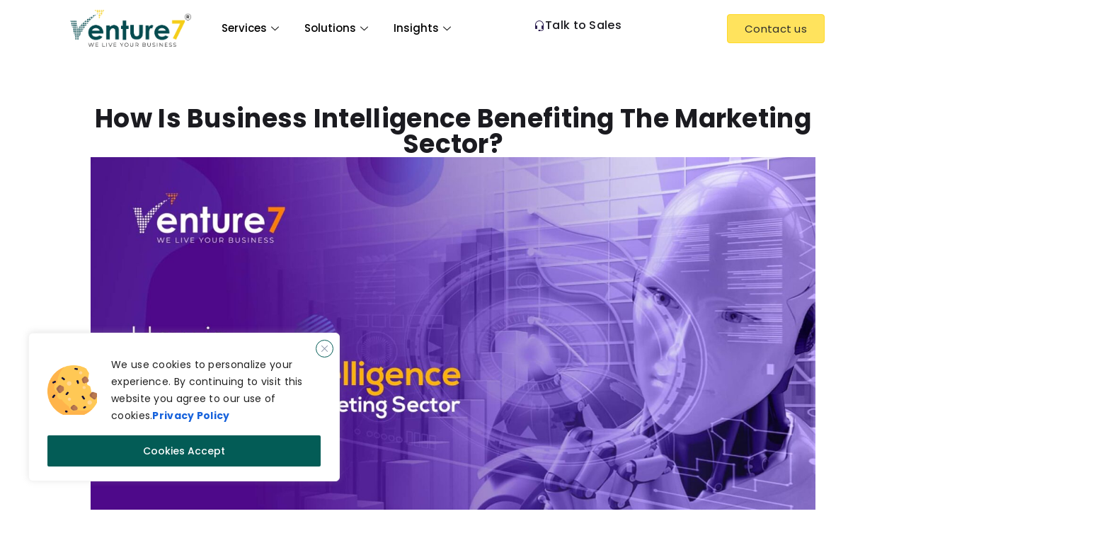

--- FILE ---
content_type: text/html; charset=UTF-8
request_url: https://www.venture7.com/blog/how-is-business-intelligence-benefiting-the-marketing-sector/
body_size: 36470
content:
<!DOCTYPE html>
<html dir="ltr" lang="en-US" prefix="og: https://ogp.me/ns#">
<head>
	<meta charset="UTF-8">
	<meta name="viewport" content="width=device-width, initial-scale=1.0, viewport-fit=cover" />		<title>How Is Business Intelligence Benefiting The Marketing Sector?</title>
	<style>img:is([sizes="auto" i], [sizes^="auto," i]) { contain-intrinsic-size: 3000px 1500px }</style>
	
		<!-- All in One SEO 4.8.5 - aioseo.com -->
	<meta name="description" content="Explore the transformative impact of business intelligence on the marketing sector. Discover how advanced analytics, data visualization, and predictive modeling empower marketers to gain deep insights into customer behavior, optimize campaign performance, and drive targeted, personalized strategies, leading to enhanced customer engagement, loyalty, and business growth." />
	<meta name="robots" content="max-image-preview:large" />
	<meta name="author" content="Venture7 Admin"/>
	<meta name="keywords" content="artificial intelligence,business intelligence,data science,machine learning,startup" />
	<link rel="canonical" href="https://www.venture7.com/blog/how-is-business-intelligence-benefiting-the-marketing-sector/" />
	<meta name="generator" content="All in One SEO (AIOSEO) 4.8.5" />
		<meta property="og:locale" content="en_US" />
		<meta property="og:site_name" content="How Is Business Intelligence Benefiting The Marketing Sector?" />
		<meta property="og:type" content="article" />
		<meta property="og:title" content="How Is Business Intelligence Benefiting The Marketing Sector?" />
		<meta property="og:description" content="Explore the transformative impact of business intelligence on the marketing sector. Discover how advanced analytics, data visualization, and predictive modeling empower marketers to gain deep insights into customer behavior, optimize campaign performance, and drive targeted, personalized strategies, leading to enhanced customer engagement, loyalty, and business growth." />
		<meta property="og:url" content="https://www.venture7.com/blog/how-is-business-intelligence-benefiting-the-marketing-sector/" />
		<meta property="og:image" content="https://assets.venture7.com/wp-content/uploads/2019/06/08100458/How-Is-Business-Intelligence-Benefiting-The-Marketing-Sector.jpg" />
		<meta property="og:image:secure_url" content="https://assets.venture7.com/wp-content/uploads/2019/06/08100458/How-Is-Business-Intelligence-Benefiting-The-Marketing-Sector.jpg" />
		<meta property="og:image:width" content="1875" />
		<meta property="og:image:height" content="1094" />
		<meta property="article:published_time" content="2019-06-24T06:40:00+00:00" />
		<meta property="article:modified_time" content="2025-07-25T09:43:04+00:00" />
		<meta property="article:publisher" content="https://www.facebook.com/Venture7official/" />
		<meta name="twitter:card" content="summary_large_image" />
		<meta name="twitter:site" content="@Venture7T" />
		<meta name="twitter:title" content="How Is Business Intelligence Benefiting The Marketing Sector?" />
		<meta name="twitter:description" content="Explore the transformative impact of business intelligence on the marketing sector. Discover how advanced analytics, data visualization, and predictive modeling empower marketers to gain deep insights into customer behavior, optimize campaign performance, and drive targeted, personalized strategies, leading to enhanced customer engagement, loyalty, and business growth." />
		<meta name="twitter:creator" content="@Venture7T" />
		<meta name="twitter:image" content="https://assets.venture7.com/wp-content/uploads/2019/06/08100458/How-Is-Business-Intelligence-Benefiting-The-Marketing-Sector.jpg" />
		<meta name="twitter:label1" content="Written by" />
		<meta name="twitter:data1" content="Venture7 Admin" />
		<meta name="twitter:label2" content="Est. reading time" />
		<meta name="twitter:data2" content="5 minutes" />
		<script type="application/ld+json" class="aioseo-schema">
			{"@context":"https:\/\/schema.org","@graph":[{"@type":"Article","@id":"https:\/\/www.venture7.com\/blog\/how-is-business-intelligence-benefiting-the-marketing-sector\/#article","name":"How Is Business Intelligence Benefiting The Marketing Sector?","headline":"How Is Business Intelligence Benefiting The Marketing Sector?","author":{"@id":"https:\/\/www.venture7.com\/author\/venture7_admin\/#author"},"publisher":{"@id":"https:\/\/www.venture7.com\/#organization"},"image":{"@type":"ImageObject","url":"https:\/\/assets.venture7.com\/wp-content\/uploads\/2019\/06\/08100458\/How-Is-Business-Intelligence-Benefiting-The-Marketing-Sector.jpg","width":1875,"height":1094,"caption":"How-Is-Business-Intelligence-Benefiting-The-Marketing-Sector"},"inLanguage":"en-US","mainEntityOfPage":{"@id":"https:\/\/www.venture7.com\/blog\/how-is-business-intelligence-benefiting-the-marketing-sector\/#webpage"},"isPartOf":{"@id":"https:\/\/www.venture7.com\/blog\/how-is-business-intelligence-benefiting-the-marketing-sector\/#webpage"},"articleSection":"Data Engineering, Future of Work, Artificial Intelligence, Business Intelligence, Data Science, Machine Learning, StartUp"},{"@type":"BreadcrumbList","@id":"https:\/\/www.venture7.com\/blog\/how-is-business-intelligence-benefiting-the-marketing-sector\/#breadcrumblist","itemListElement":[{"@type":"ListItem","@id":"https:\/\/www.venture7.com#listItem","position":1,"name":"Home","item":"https:\/\/www.venture7.com","nextItem":{"@type":"ListItem","@id":"https:\/\/www.venture7.com\/category\/blog\/#listItem","name":"Blog"}},{"@type":"ListItem","@id":"https:\/\/www.venture7.com\/category\/blog\/#listItem","position":2,"name":"Blog","item":"https:\/\/www.venture7.com\/category\/blog\/","nextItem":{"@type":"ListItem","@id":"https:\/\/www.venture7.com\/category\/blog\/data-tandem\/#listItem","name":"Data Engineering"},"previousItem":{"@type":"ListItem","@id":"https:\/\/www.venture7.com#listItem","name":"Home"}},{"@type":"ListItem","@id":"https:\/\/www.venture7.com\/category\/blog\/data-tandem\/#listItem","position":3,"name":"Data Engineering","item":"https:\/\/www.venture7.com\/category\/blog\/data-tandem\/","nextItem":{"@type":"ListItem","@id":"https:\/\/www.venture7.com\/blog\/how-is-business-intelligence-benefiting-the-marketing-sector\/#listItem","name":"How Is Business Intelligence Benefiting The Marketing Sector?"},"previousItem":{"@type":"ListItem","@id":"https:\/\/www.venture7.com\/category\/blog\/#listItem","name":"Blog"}},{"@type":"ListItem","@id":"https:\/\/www.venture7.com\/blog\/how-is-business-intelligence-benefiting-the-marketing-sector\/#listItem","position":4,"name":"How Is Business Intelligence Benefiting The Marketing Sector?","previousItem":{"@type":"ListItem","@id":"https:\/\/www.venture7.com\/category\/blog\/data-tandem\/#listItem","name":"Data Engineering"}}]},{"@type":"Organization","@id":"https:\/\/www.venture7.com\/#organization","name":"Venture7 Technology Private Limited","description":"We Live Your Business","url":"https:\/\/www.venture7.com\/","logo":{"@type":"ImageObject","url":"https:\/\/www.venture7.com\/wp-content\/themes\/venture7\/images\/logo_media\/jpeg\/1024.jpg","@id":"https:\/\/www.venture7.com\/blog\/how-is-business-intelligence-benefiting-the-marketing-sector\/#organizationLogo"},"image":{"@id":"https:\/\/www.venture7.com\/blog\/how-is-business-intelligence-benefiting-the-marketing-sector\/#organizationLogo"},"sameAs":["https:\/\/www.facebook.com\/Venture7official\/","https:\/\/twitter.com\/Venture7T","https:\/\/www.instagram.com\/venture7official\/","https:\/\/www.youtube.com\/@venture7technologyprivatel563\/","https:\/\/www.linkedin.com\/company\/venture7-technology-private-limited\/"]},{"@type":"Person","@id":"https:\/\/www.venture7.com\/author\/venture7_admin\/#author","url":"https:\/\/www.venture7.com\/author\/venture7_admin\/","name":"Venture7 Admin"},{"@type":"WebPage","@id":"https:\/\/www.venture7.com\/blog\/how-is-business-intelligence-benefiting-the-marketing-sector\/#webpage","url":"https:\/\/www.venture7.com\/blog\/how-is-business-intelligence-benefiting-the-marketing-sector\/","name":"How Is Business Intelligence Benefiting The Marketing Sector?","description":"Explore the transformative impact of business intelligence on the marketing sector. Discover how advanced analytics, data visualization, and predictive modeling empower marketers to gain deep insights into customer behavior, optimize campaign performance, and drive targeted, personalized strategies, leading to enhanced customer engagement, loyalty, and business growth.","inLanguage":"en-US","isPartOf":{"@id":"https:\/\/www.venture7.com\/#website"},"breadcrumb":{"@id":"https:\/\/www.venture7.com\/blog\/how-is-business-intelligence-benefiting-the-marketing-sector\/#breadcrumblist"},"author":{"@id":"https:\/\/www.venture7.com\/author\/venture7_admin\/#author"},"creator":{"@id":"https:\/\/www.venture7.com\/author\/venture7_admin\/#author"},"image":{"@type":"ImageObject","url":"https:\/\/assets.venture7.com\/wp-content\/uploads\/2019\/06\/08100458\/How-Is-Business-Intelligence-Benefiting-The-Marketing-Sector.jpg","@id":"https:\/\/www.venture7.com\/blog\/how-is-business-intelligence-benefiting-the-marketing-sector\/#mainImage","width":1875,"height":1094,"caption":"How-Is-Business-Intelligence-Benefiting-The-Marketing-Sector"},"primaryImageOfPage":{"@id":"https:\/\/www.venture7.com\/blog\/how-is-business-intelligence-benefiting-the-marketing-sector\/#mainImage"}},{"@type":"WebSite","@id":"https:\/\/www.venture7.com\/#website","url":"https:\/\/www.venture7.com\/","name":"Venture7\u00ae","description":"We Live Your Business","inLanguage":"en-US","publisher":{"@id":"https:\/\/www.venture7.com\/#organization"}}]}
		</script>
		<!-- All in One SEO -->

<link rel='dns-prefetch' href='//cdn.jsdelivr.net' />
<link rel='dns-prefetch' href='//cdnjs.cloudflare.com' />
<link rel="alternate" type="application/rss+xml" title="Venture7® &raquo; Feed" href="https://www.venture7.com/feed/" />
<link rel="alternate" type="application/rss+xml" title="Venture7® &raquo; Comments Feed" href="https://www.venture7.com/comments/feed/" />
<script>
window._wpemojiSettings = {"baseUrl":"https:\/\/s.w.org\/images\/core\/emoji\/16.0.1\/72x72\/","ext":".png","svgUrl":"https:\/\/s.w.org\/images\/core\/emoji\/16.0.1\/svg\/","svgExt":".svg","source":{"concatemoji":"https:\/\/www.venture7.com\/wp-includes\/js\/wp-emoji-release.min.js?ver=6.8.3"}};
/*! This file is auto-generated */
!function(s,n){var o,i,e;function c(e){try{var t={supportTests:e,timestamp:(new Date).valueOf()};sessionStorage.setItem(o,JSON.stringify(t))}catch(e){}}function p(e,t,n){e.clearRect(0,0,e.canvas.width,e.canvas.height),e.fillText(t,0,0);var t=new Uint32Array(e.getImageData(0,0,e.canvas.width,e.canvas.height).data),a=(e.clearRect(0,0,e.canvas.width,e.canvas.height),e.fillText(n,0,0),new Uint32Array(e.getImageData(0,0,e.canvas.width,e.canvas.height).data));return t.every(function(e,t){return e===a[t]})}function u(e,t){e.clearRect(0,0,e.canvas.width,e.canvas.height),e.fillText(t,0,0);for(var n=e.getImageData(16,16,1,1),a=0;a<n.data.length;a++)if(0!==n.data[a])return!1;return!0}function f(e,t,n,a){switch(t){case"flag":return n(e,"\ud83c\udff3\ufe0f\u200d\u26a7\ufe0f","\ud83c\udff3\ufe0f\u200b\u26a7\ufe0f")?!1:!n(e,"\ud83c\udde8\ud83c\uddf6","\ud83c\udde8\u200b\ud83c\uddf6")&&!n(e,"\ud83c\udff4\udb40\udc67\udb40\udc62\udb40\udc65\udb40\udc6e\udb40\udc67\udb40\udc7f","\ud83c\udff4\u200b\udb40\udc67\u200b\udb40\udc62\u200b\udb40\udc65\u200b\udb40\udc6e\u200b\udb40\udc67\u200b\udb40\udc7f");case"emoji":return!a(e,"\ud83e\udedf")}return!1}function g(e,t,n,a){var r="undefined"!=typeof WorkerGlobalScope&&self instanceof WorkerGlobalScope?new OffscreenCanvas(300,150):s.createElement("canvas"),o=r.getContext("2d",{willReadFrequently:!0}),i=(o.textBaseline="top",o.font="600 32px Arial",{});return e.forEach(function(e){i[e]=t(o,e,n,a)}),i}function t(e){var t=s.createElement("script");t.src=e,t.defer=!0,s.head.appendChild(t)}"undefined"!=typeof Promise&&(o="wpEmojiSettingsSupports",i=["flag","emoji"],n.supports={everything:!0,everythingExceptFlag:!0},e=new Promise(function(e){s.addEventListener("DOMContentLoaded",e,{once:!0})}),new Promise(function(t){var n=function(){try{var e=JSON.parse(sessionStorage.getItem(o));if("object"==typeof e&&"number"==typeof e.timestamp&&(new Date).valueOf()<e.timestamp+604800&&"object"==typeof e.supportTests)return e.supportTests}catch(e){}return null}();if(!n){if("undefined"!=typeof Worker&&"undefined"!=typeof OffscreenCanvas&&"undefined"!=typeof URL&&URL.createObjectURL&&"undefined"!=typeof Blob)try{var e="postMessage("+g.toString()+"("+[JSON.stringify(i),f.toString(),p.toString(),u.toString()].join(",")+"));",a=new Blob([e],{type:"text/javascript"}),r=new Worker(URL.createObjectURL(a),{name:"wpTestEmojiSupports"});return void(r.onmessage=function(e){c(n=e.data),r.terminate(),t(n)})}catch(e){}c(n=g(i,f,p,u))}t(n)}).then(function(e){for(var t in e)n.supports[t]=e[t],n.supports.everything=n.supports.everything&&n.supports[t],"flag"!==t&&(n.supports.everythingExceptFlag=n.supports.everythingExceptFlag&&n.supports[t]);n.supports.everythingExceptFlag=n.supports.everythingExceptFlag&&!n.supports.flag,n.DOMReady=!1,n.readyCallback=function(){n.DOMReady=!0}}).then(function(){return e}).then(function(){var e;n.supports.everything||(n.readyCallback(),(e=n.source||{}).concatemoji?t(e.concatemoji):e.wpemoji&&e.twemoji&&(t(e.twemoji),t(e.wpemoji)))}))}((window,document),window._wpemojiSettings);
</script>
<style id='wp-emoji-styles-inline-css'>

	img.wp-smiley, img.emoji {
		display: inline !important;
		border: none !important;
		box-shadow: none !important;
		height: 1em !important;
		width: 1em !important;
		margin: 0 0.07em !important;
		vertical-align: -0.1em !important;
		background: none !important;
		padding: 0 !important;
	}
</style>
<link rel='stylesheet' id='wp-block-library-css' href='https://www.venture7.com/wp-includes/css/dist/block-library/style.min.css?ver=6.8.3' media='all' />
<style id='classic-theme-styles-inline-css'>
/*! This file is auto-generated */
.wp-block-button__link{color:#fff;background-color:#32373c;border-radius:9999px;box-shadow:none;text-decoration:none;padding:calc(.667em + 2px) calc(1.333em + 2px);font-size:1.125em}.wp-block-file__button{background:#32373c;color:#fff;text-decoration:none}
</style>
<link rel='stylesheet' id='wp-components-css' href='https://www.venture7.com/wp-includes/css/dist/components/style.min.css?ver=6.8.3' media='all' />
<link rel='stylesheet' id='wp-preferences-css' href='https://www.venture7.com/wp-includes/css/dist/preferences/style.min.css?ver=6.8.3' media='all' />
<link rel='stylesheet' id='wp-block-editor-css' href='https://www.venture7.com/wp-includes/css/dist/block-editor/style.min.css?ver=6.8.3' media='all' />
<link rel='stylesheet' id='wp-reusable-blocks-css' href='https://www.venture7.com/wp-includes/css/dist/reusable-blocks/style.min.css?ver=6.8.3' media='all' />
<link rel='stylesheet' id='wp-patterns-css' href='https://www.venture7.com/wp-includes/css/dist/patterns/style.min.css?ver=6.8.3' media='all' />
<link rel='stylesheet' id='wp-editor-css' href='https://www.venture7.com/wp-includes/css/dist/editor/style.min.css?ver=6.8.3' media='all' />
<link rel='stylesheet' id='embedpress_pro-cgb-style-css-css' href='https://www.venture7.com/wp-content/plugins/embedpress-pro/Gutenberg/dist/blocks.style.build.css' media='all' />
<style id='global-styles-inline-css'>
:root{--wp--preset--aspect-ratio--square: 1;--wp--preset--aspect-ratio--4-3: 4/3;--wp--preset--aspect-ratio--3-4: 3/4;--wp--preset--aspect-ratio--3-2: 3/2;--wp--preset--aspect-ratio--2-3: 2/3;--wp--preset--aspect-ratio--16-9: 16/9;--wp--preset--aspect-ratio--9-16: 9/16;--wp--preset--color--black: #000000;--wp--preset--color--cyan-bluish-gray: #abb8c3;--wp--preset--color--white: #ffffff;--wp--preset--color--pale-pink: #f78da7;--wp--preset--color--vivid-red: #cf2e2e;--wp--preset--color--luminous-vivid-orange: #ff6900;--wp--preset--color--luminous-vivid-amber: #fcb900;--wp--preset--color--light-green-cyan: #7bdcb5;--wp--preset--color--vivid-green-cyan: #00d084;--wp--preset--color--pale-cyan-blue: #8ed1fc;--wp--preset--color--vivid-cyan-blue: #0693e3;--wp--preset--color--vivid-purple: #9b51e0;--wp--preset--gradient--vivid-cyan-blue-to-vivid-purple: linear-gradient(135deg,rgba(6,147,227,1) 0%,rgb(155,81,224) 100%);--wp--preset--gradient--light-green-cyan-to-vivid-green-cyan: linear-gradient(135deg,rgb(122,220,180) 0%,rgb(0,208,130) 100%);--wp--preset--gradient--luminous-vivid-amber-to-luminous-vivid-orange: linear-gradient(135deg,rgba(252,185,0,1) 0%,rgba(255,105,0,1) 100%);--wp--preset--gradient--luminous-vivid-orange-to-vivid-red: linear-gradient(135deg,rgba(255,105,0,1) 0%,rgb(207,46,46) 100%);--wp--preset--gradient--very-light-gray-to-cyan-bluish-gray: linear-gradient(135deg,rgb(238,238,238) 0%,rgb(169,184,195) 100%);--wp--preset--gradient--cool-to-warm-spectrum: linear-gradient(135deg,rgb(74,234,220) 0%,rgb(151,120,209) 20%,rgb(207,42,186) 40%,rgb(238,44,130) 60%,rgb(251,105,98) 80%,rgb(254,248,76) 100%);--wp--preset--gradient--blush-light-purple: linear-gradient(135deg,rgb(255,206,236) 0%,rgb(152,150,240) 100%);--wp--preset--gradient--blush-bordeaux: linear-gradient(135deg,rgb(254,205,165) 0%,rgb(254,45,45) 50%,rgb(107,0,62) 100%);--wp--preset--gradient--luminous-dusk: linear-gradient(135deg,rgb(255,203,112) 0%,rgb(199,81,192) 50%,rgb(65,88,208) 100%);--wp--preset--gradient--pale-ocean: linear-gradient(135deg,rgb(255,245,203) 0%,rgb(182,227,212) 50%,rgb(51,167,181) 100%);--wp--preset--gradient--electric-grass: linear-gradient(135deg,rgb(202,248,128) 0%,rgb(113,206,126) 100%);--wp--preset--gradient--midnight: linear-gradient(135deg,rgb(2,3,129) 0%,rgb(40,116,252) 100%);--wp--preset--font-size--small: 13px;--wp--preset--font-size--medium: 20px;--wp--preset--font-size--large: 36px;--wp--preset--font-size--x-large: 42px;--wp--preset--spacing--20: 0.44rem;--wp--preset--spacing--30: 0.67rem;--wp--preset--spacing--40: 1rem;--wp--preset--spacing--50: 1.5rem;--wp--preset--spacing--60: 2.25rem;--wp--preset--spacing--70: 3.38rem;--wp--preset--spacing--80: 5.06rem;--wp--preset--shadow--natural: 6px 6px 9px rgba(0, 0, 0, 0.2);--wp--preset--shadow--deep: 12px 12px 50px rgba(0, 0, 0, 0.4);--wp--preset--shadow--sharp: 6px 6px 0px rgba(0, 0, 0, 0.2);--wp--preset--shadow--outlined: 6px 6px 0px -3px rgba(255, 255, 255, 1), 6px 6px rgba(0, 0, 0, 1);--wp--preset--shadow--crisp: 6px 6px 0px rgba(0, 0, 0, 1);}:where(.is-layout-flex){gap: 0.5em;}:where(.is-layout-grid){gap: 0.5em;}body .is-layout-flex{display: flex;}.is-layout-flex{flex-wrap: wrap;align-items: center;}.is-layout-flex > :is(*, div){margin: 0;}body .is-layout-grid{display: grid;}.is-layout-grid > :is(*, div){margin: 0;}:where(.wp-block-columns.is-layout-flex){gap: 2em;}:where(.wp-block-columns.is-layout-grid){gap: 2em;}:where(.wp-block-post-template.is-layout-flex){gap: 1.25em;}:where(.wp-block-post-template.is-layout-grid){gap: 1.25em;}.has-black-color{color: var(--wp--preset--color--black) !important;}.has-cyan-bluish-gray-color{color: var(--wp--preset--color--cyan-bluish-gray) !important;}.has-white-color{color: var(--wp--preset--color--white) !important;}.has-pale-pink-color{color: var(--wp--preset--color--pale-pink) !important;}.has-vivid-red-color{color: var(--wp--preset--color--vivid-red) !important;}.has-luminous-vivid-orange-color{color: var(--wp--preset--color--luminous-vivid-orange) !important;}.has-luminous-vivid-amber-color{color: var(--wp--preset--color--luminous-vivid-amber) !important;}.has-light-green-cyan-color{color: var(--wp--preset--color--light-green-cyan) !important;}.has-vivid-green-cyan-color{color: var(--wp--preset--color--vivid-green-cyan) !important;}.has-pale-cyan-blue-color{color: var(--wp--preset--color--pale-cyan-blue) !important;}.has-vivid-cyan-blue-color{color: var(--wp--preset--color--vivid-cyan-blue) !important;}.has-vivid-purple-color{color: var(--wp--preset--color--vivid-purple) !important;}.has-black-background-color{background-color: var(--wp--preset--color--black) !important;}.has-cyan-bluish-gray-background-color{background-color: var(--wp--preset--color--cyan-bluish-gray) !important;}.has-white-background-color{background-color: var(--wp--preset--color--white) !important;}.has-pale-pink-background-color{background-color: var(--wp--preset--color--pale-pink) !important;}.has-vivid-red-background-color{background-color: var(--wp--preset--color--vivid-red) !important;}.has-luminous-vivid-orange-background-color{background-color: var(--wp--preset--color--luminous-vivid-orange) !important;}.has-luminous-vivid-amber-background-color{background-color: var(--wp--preset--color--luminous-vivid-amber) !important;}.has-light-green-cyan-background-color{background-color: var(--wp--preset--color--light-green-cyan) !important;}.has-vivid-green-cyan-background-color{background-color: var(--wp--preset--color--vivid-green-cyan) !important;}.has-pale-cyan-blue-background-color{background-color: var(--wp--preset--color--pale-cyan-blue) !important;}.has-vivid-cyan-blue-background-color{background-color: var(--wp--preset--color--vivid-cyan-blue) !important;}.has-vivid-purple-background-color{background-color: var(--wp--preset--color--vivid-purple) !important;}.has-black-border-color{border-color: var(--wp--preset--color--black) !important;}.has-cyan-bluish-gray-border-color{border-color: var(--wp--preset--color--cyan-bluish-gray) !important;}.has-white-border-color{border-color: var(--wp--preset--color--white) !important;}.has-pale-pink-border-color{border-color: var(--wp--preset--color--pale-pink) !important;}.has-vivid-red-border-color{border-color: var(--wp--preset--color--vivid-red) !important;}.has-luminous-vivid-orange-border-color{border-color: var(--wp--preset--color--luminous-vivid-orange) !important;}.has-luminous-vivid-amber-border-color{border-color: var(--wp--preset--color--luminous-vivid-amber) !important;}.has-light-green-cyan-border-color{border-color: var(--wp--preset--color--light-green-cyan) !important;}.has-vivid-green-cyan-border-color{border-color: var(--wp--preset--color--vivid-green-cyan) !important;}.has-pale-cyan-blue-border-color{border-color: var(--wp--preset--color--pale-cyan-blue) !important;}.has-vivid-cyan-blue-border-color{border-color: var(--wp--preset--color--vivid-cyan-blue) !important;}.has-vivid-purple-border-color{border-color: var(--wp--preset--color--vivid-purple) !important;}.has-vivid-cyan-blue-to-vivid-purple-gradient-background{background: var(--wp--preset--gradient--vivid-cyan-blue-to-vivid-purple) !important;}.has-light-green-cyan-to-vivid-green-cyan-gradient-background{background: var(--wp--preset--gradient--light-green-cyan-to-vivid-green-cyan) !important;}.has-luminous-vivid-amber-to-luminous-vivid-orange-gradient-background{background: var(--wp--preset--gradient--luminous-vivid-amber-to-luminous-vivid-orange) !important;}.has-luminous-vivid-orange-to-vivid-red-gradient-background{background: var(--wp--preset--gradient--luminous-vivid-orange-to-vivid-red) !important;}.has-very-light-gray-to-cyan-bluish-gray-gradient-background{background: var(--wp--preset--gradient--very-light-gray-to-cyan-bluish-gray) !important;}.has-cool-to-warm-spectrum-gradient-background{background: var(--wp--preset--gradient--cool-to-warm-spectrum) !important;}.has-blush-light-purple-gradient-background{background: var(--wp--preset--gradient--blush-light-purple) !important;}.has-blush-bordeaux-gradient-background{background: var(--wp--preset--gradient--blush-bordeaux) !important;}.has-luminous-dusk-gradient-background{background: var(--wp--preset--gradient--luminous-dusk) !important;}.has-pale-ocean-gradient-background{background: var(--wp--preset--gradient--pale-ocean) !important;}.has-electric-grass-gradient-background{background: var(--wp--preset--gradient--electric-grass) !important;}.has-midnight-gradient-background{background: var(--wp--preset--gradient--midnight) !important;}.has-small-font-size{font-size: var(--wp--preset--font-size--small) !important;}.has-medium-font-size{font-size: var(--wp--preset--font-size--medium) !important;}.has-large-font-size{font-size: var(--wp--preset--font-size--large) !important;}.has-x-large-font-size{font-size: var(--wp--preset--font-size--x-large) !important;}
:where(.wp-block-post-template.is-layout-flex){gap: 1.25em;}:where(.wp-block-post-template.is-layout-grid){gap: 1.25em;}
:where(.wp-block-columns.is-layout-flex){gap: 2em;}:where(.wp-block-columns.is-layout-grid){gap: 2em;}
:root :where(.wp-block-pullquote){font-size: 1.5em;line-height: 1.6;}
</style>
<link rel='stylesheet' id='contact-form-7-css' href='https://www.venture7.com/wp-content/plugins/contact-form-7/includes/css/styles.css?ver=6.1' media='all' />
<link rel='stylesheet' id='embedpress-style-css' href='https://www.venture7.com/wp-content/plugins/embedpress/assets/css/embedpress.css?ver=4.2.9' media='all' />
<link rel='stylesheet' id='gpls-wpsctr-simple-countdown-timer-front-flipdown-css-css' href='https://www.venture7.com/wp-content/plugins/simple-countdown/assets/libs/flipdown.min.css?ver=1.0.3' media='all' />
<link rel='stylesheet' id='venture7-style-css' href='https://www.venture7.com/wp-content/themes/venture7/style.css?ver=1.0.0' media='all' />
<link rel='stylesheet' id='slick-style-css' href='https://cdnjs.cloudflare.com/ajax/libs/slick-carousel/1.9.0/slick.min.css?ver=6.8.3' media='all' />
<link rel='stylesheet' id='bootstrap-css' href='https://cdn.jsdelivr.net/npm/bootstrap@5.0.2/dist/css/bootstrap.min.css?ver=6.8.3' media='all' />
<link rel='stylesheet' id='custom-style-css' href='https://www.venture7.com/wp-content/themes/venture7/custom-style.css?ver=6.8.3' media='all' />
<link rel='stylesheet' id='elementor-frontend-css' href='https://www.venture7.com/wp-content/plugins/elementor/assets/css/frontend.min.css?ver=3.28.4' media='all' />
<link rel='stylesheet' id='widget-image-css' href='https://www.venture7.com/wp-content/plugins/elementor/assets/css/widget-image.min.css?ver=3.28.4' media='all' />
<link rel='stylesheet' id='widget-nav-menu-css' href='https://www.venture7.com/wp-content/plugins/elementor-pro/assets/css/widget-nav-menu.min.css?ver=3.27.4' media='all' />
<link rel='stylesheet' id='widget-heading-css' href='https://www.venture7.com/wp-content/plugins/elementor/assets/css/widget-heading.min.css?ver=3.28.4' media='all' />
<link rel='stylesheet' id='e-sticky-css' href='https://www.venture7.com/wp-content/plugins/elementor-pro/assets/css/modules/sticky.min.css?ver=3.27.4' media='all' />
<link rel='stylesheet' id='widget-social-icons-css' href='https://www.venture7.com/wp-content/plugins/elementor/assets/css/widget-social-icons.min.css?ver=3.28.4' media='all' />
<link rel='stylesheet' id='e-apple-webkit-css' href='https://www.venture7.com/wp-content/plugins/elementor/assets/css/conditionals/apple-webkit.min.css?ver=3.28.4' media='all' />
<link rel='stylesheet' id='widget-icon-list-css' href='https://www.venture7.com/wp-content/plugins/elementor/assets/css/widget-icon-list.min.css?ver=3.28.4' media='all' />
<link rel='stylesheet' id='widget-author-box-css' href='https://www.venture7.com/wp-content/plugins/elementor-pro/assets/css/widget-author-box.min.css?ver=3.27.4' media='all' />
<link rel='stylesheet' id='widget-nested-accordion-css' href='https://www.venture7.com/wp-content/plugins/elementor/assets/css/widget-nested-accordion.min.css?ver=3.28.4' media='all' />
<link rel='stylesheet' id='widget-post-navigation-css' href='https://www.venture7.com/wp-content/plugins/elementor-pro/assets/css/widget-post-navigation.min.css?ver=3.27.4' media='all' />
<link rel='stylesheet' id='elementor-post-6-css' href='https://www.venture7.com/wp-content/uploads/elementor/css/post-6.css?ver=1768469587' media='all' />
<link rel='stylesheet' id='cotton-css' href='https://www.venture7.com/wp-content/plugins/elementskit/modules/mouse-cursor/assets/css/style.css?ver=3.6.9' media='all' />
<link rel='stylesheet' id='elementor-post-14182-css' href='https://www.venture7.com/wp-content/uploads/elementor/css/post-14182.css?ver=1768469587' media='all' />
<link rel='stylesheet' id='elementor-post-13162-css' href='https://www.venture7.com/wp-content/uploads/elementor/css/post-13162.css?ver=1768469588' media='all' />
<link rel='stylesheet' id='elementor-post-17534-css' href='https://www.venture7.com/wp-content/uploads/elementor/css/post-17534.css?ver=1768469680' media='all' />
<link rel='stylesheet' id='elementskit-parallax-style-css' href='https://www.venture7.com/wp-content/plugins/elementskit/modules/parallax/assets/css/style.css?ver=3.6.9' media='all' />
<link rel='stylesheet' id='dashicons-css' href='https://www.venture7.com/wp-includes/css/dashicons.min.css?ver=6.8.3' media='all' />
<link rel='stylesheet' id='ekit-widget-styles-css' href='https://www.venture7.com/wp-content/plugins/elementskit-lite/widgets/init/assets/css/widget-styles.css?ver=3.7.6' media='all' />
<link rel='stylesheet' id='ekit-widget-styles-pro-css' href='https://www.venture7.com/wp-content/plugins/elementskit/widgets/init/assets/css/widget-styles-pro.css?ver=3.6.9' media='all' />
<link rel='stylesheet' id='ekit-responsive-css' href='https://www.venture7.com/wp-content/plugins/elementskit-lite/widgets/init/assets/css/responsive.css?ver=3.7.6' media='all' />
<link rel='stylesheet' id='elementor-gf-local-poppins-css' href='https://www.venture7.com/wp-content/uploads/elementor/google-fonts/css/poppins.css?ver=1753426985' media='all' />
<link rel='stylesheet' id='elementor-icons-ekiticons-css' href='https://www.venture7.com/wp-content/plugins/elementskit-lite/modules/elementskit-icon-pack/assets/css/ekiticons.css?ver=3.7.6' media='all' />
<!--n2css--><!--n2js--><script id="cookie-law-info-js-extra">
var _ckyConfig = {"_ipData":[],"_assetsURL":"https:\/\/www.venture7.com\/wp-content\/plugins\/cookie-law-info\/lite\/frontend\/images\/","_publicURL":"https:\/\/www.venture7.com","_expiry":"5","_categories":[{"name":"Necessary","slug":"necessary","isNecessary":true,"ccpaDoNotSell":true,"cookies":[],"active":true,"defaultConsent":{"gdpr":true,"ccpa":true}},{"name":"Functional","slug":"functional","isNecessary":false,"ccpaDoNotSell":true,"cookies":[],"active":true,"defaultConsent":{"gdpr":false,"ccpa":false}},{"name":"Analytics","slug":"analytics","isNecessary":false,"ccpaDoNotSell":true,"cookies":[],"active":true,"defaultConsent":{"gdpr":false,"ccpa":false}},{"name":"Performance","slug":"performance","isNecessary":false,"ccpaDoNotSell":true,"cookies":[],"active":true,"defaultConsent":{"gdpr":false,"ccpa":false}},{"name":"Advertisement","slug":"advertisement","isNecessary":false,"ccpaDoNotSell":true,"cookies":[],"active":true,"defaultConsent":{"gdpr":false,"ccpa":false}}],"_activeLaw":"gdpr","_rootDomain":"","_block":"1","_showBanner":"1","_bannerConfig":{"settings":{"type":"box","preferenceCenterType":"popup","position":"bottom-left","applicableLaw":"gdpr"},"behaviours":{"reloadBannerOnAccept":false,"loadAnalyticsByDefault":false,"animations":{"onLoad":"animate","onHide":"sticky"}},"config":{"revisitConsent":{"status":false,"tag":"revisit-consent","position":"bottom-left","meta":{"url":"#"},"styles":{"background-color":"#0056A7"},"elements":{"title":{"type":"text","tag":"revisit-consent-title","status":true,"styles":{"color":"#0056a7"}}}},"preferenceCenter":{"toggle":{"status":true,"tag":"detail-category-toggle","type":"toggle","states":{"active":{"styles":{"background-color":"#1863DC"}},"inactive":{"styles":{"background-color":"#D0D5D2"}}}}},"categoryPreview":{"status":false,"toggle":{"status":true,"tag":"detail-category-preview-toggle","type":"toggle","states":{"active":{"styles":{"background-color":"#1863DC"}},"inactive":{"styles":{"background-color":"#D0D5D2"}}}}},"videoPlaceholder":{"status":true,"styles":{"background-color":"#000000","border-color":"#000000","color":"#ffffff"}},"readMore":{"status":false,"tag":"readmore-button","type":"link","meta":{"noFollow":true,"newTab":true},"styles":{"color":"#1863DC","background-color":"transparent","border-color":"transparent"}},"showMore":{"status":true,"tag":"show-desc-button","type":"button","styles":{"color":"#1863DC"}},"showLess":{"status":true,"tag":"hide-desc-button","type":"button","styles":{"color":"#1863DC"}},"alwaysActive":{"status":true,"tag":"always-active","styles":{"color":"#008000"}},"manualLinks":{"status":true,"tag":"manual-links","type":"link","styles":{"color":"#1863DC"}},"auditTable":{"status":true},"optOption":{"status":true,"toggle":{"status":true,"tag":"optout-option-toggle","type":"toggle","states":{"active":{"styles":{"background-color":"#1863dc"}},"inactive":{"styles":{"background-color":"#FFFFFF"}}}}}}},"_version":"3.3.9.1","_logConsent":"1","_tags":[{"tag":"accept-button","styles":{"color":"#FFFFFF","background-color":"#035C56","border-color":"#035C56"}},{"tag":"reject-button","styles":{"color":"#1863DC","background-color":"transparent","border-color":"#1863DC"}},{"tag":"settings-button","styles":{"color":"#1863DC","background-color":"transparent","border-color":"#1863DC"}},{"tag":"readmore-button","styles":{"color":"#1863DC","background-color":"transparent","border-color":"transparent"}},{"tag":"donotsell-button","styles":{"color":"#1863DC","background-color":"transparent","border-color":"transparent"}},{"tag":"show-desc-button","styles":{"color":"#1863DC"}},{"tag":"hide-desc-button","styles":{"color":"#1863DC"}},{"tag":"cky-always-active","styles":[]},{"tag":"cky-link","styles":[]},{"tag":"accept-button","styles":{"color":"#FFFFFF","background-color":"#035C56","border-color":"#035C56"}},{"tag":"revisit-consent","styles":{"background-color":"#0056A7"}}],"_shortCodes":[{"key":"cky_readmore","content":"<a href=\"#\" class=\"cky-policy\" aria-label=\"Cookie Policy\" target=\"_blank\" rel=\"noopener\" data-cky-tag=\"readmore-button\">Cookie Policy<\/a>","tag":"readmore-button","status":false,"attributes":{"rel":"nofollow","target":"_blank"}},{"key":"cky_show_desc","content":"<button class=\"cky-show-desc-btn\" data-cky-tag=\"show-desc-button\" aria-label=\"Show more\">Show more<\/button>","tag":"show-desc-button","status":true,"attributes":[]},{"key":"cky_hide_desc","content":"<button class=\"cky-show-desc-btn\" data-cky-tag=\"hide-desc-button\" aria-label=\"Show less\">Show less<\/button>","tag":"hide-desc-button","status":true,"attributes":[]},{"key":"cky_optout_show_desc","content":"[cky_optout_show_desc]","tag":"optout-show-desc-button","status":true,"attributes":[]},{"key":"cky_optout_hide_desc","content":"[cky_optout_hide_desc]","tag":"optout-hide-desc-button","status":true,"attributes":[]},{"key":"cky_category_toggle_label","content":"[cky_{{status}}_category_label] [cky_preference_{{category_slug}}_title]","tag":"","status":true,"attributes":[]},{"key":"cky_enable_category_label","content":"Enable","tag":"","status":true,"attributes":[]},{"key":"cky_disable_category_label","content":"Disable","tag":"","status":true,"attributes":[]},{"key":"cky_video_placeholder","content":"<div class=\"video-placeholder-normal\" data-cky-tag=\"video-placeholder\" id=\"[UNIQUEID]\"><p class=\"video-placeholder-text-normal\" data-cky-tag=\"placeholder-title\">Please accept cookies to access this content<\/p><\/div>","tag":"","status":true,"attributes":[]},{"key":"cky_enable_optout_label","content":"Enable","tag":"","status":true,"attributes":[]},{"key":"cky_disable_optout_label","content":"Disable","tag":"","status":true,"attributes":[]},{"key":"cky_optout_toggle_label","content":"[cky_{{status}}_optout_label] [cky_optout_option_title]","tag":"","status":true,"attributes":[]},{"key":"cky_optout_option_title","content":"Do Not Sell or Share My Personal Information","tag":"","status":true,"attributes":[]},{"key":"cky_optout_close_label","content":"Close","tag":"","status":true,"attributes":[]},{"key":"cky_preference_close_label","content":"Close","tag":"","status":true,"attributes":[]}],"_rtl":"","_language":"en","_providersToBlock":[]};
var _ckyStyles = {"css":".cky-overlay{background: #000000; opacity: 0.4; position: fixed; top: 0; left: 0; width: 100%; height: 100%; z-index: 99999999;}.cky-hide{display: none;}.cky-btn-revisit-wrapper{display: flex; align-items: center; justify-content: center; background: #0056a7; width: 45px; height: 45px; border-radius: 50%; position: fixed; z-index: 999999; cursor: pointer;}.cky-revisit-bottom-left{bottom: 15px; left: 15px;}.cky-revisit-bottom-right{bottom: 15px; right: 15px;}.cky-btn-revisit-wrapper .cky-btn-revisit{display: flex; align-items: center; justify-content: center; background: none; border: none; cursor: pointer; position: relative; margin: 0; padding: 0;}.cky-btn-revisit-wrapper .cky-btn-revisit img{max-width: fit-content; margin: 0; height: 30px; width: 30px;}.cky-revisit-bottom-left:hover::before{content: attr(data-tooltip); position: absolute; background: #4e4b66; color: #ffffff; left: calc(100% + 7px); font-size: 12px; line-height: 16px; width: max-content; padding: 4px 8px; border-radius: 4px;}.cky-revisit-bottom-left:hover::after{position: absolute; content: \"\"; border: 5px solid transparent; left: calc(100% + 2px); border-left-width: 0; border-right-color: #4e4b66;}.cky-revisit-bottom-right:hover::before{content: attr(data-tooltip); position: absolute; background: #4e4b66; color: #ffffff; right: calc(100% + 7px); font-size: 12px; line-height: 16px; width: max-content; padding: 4px 8px; border-radius: 4px;}.cky-revisit-bottom-right:hover::after{position: absolute; content: \"\"; border: 5px solid transparent; right: calc(100% + 2px); border-right-width: 0; border-left-color: #4e4b66;}.cky-revisit-hide{display: none;}.cky-consent-container{position: fixed; width: 440px; box-sizing: border-box; z-index: 9999999; border-radius: 6px;}.cky-consent-container .cky-consent-bar{background: #ffffff; border: 1px solid; padding: 20px 26px; box-shadow: 0 -1px 10px 0 #acabab4d; border-radius: 6px;}.cky-box-bottom-left{bottom: 40px; left: 40px;}.cky-box-bottom-right{bottom: 40px; right: 40px;}.cky-box-top-left{top: 40px; left: 40px;}.cky-box-top-right{top: 40px; right: 40px;}.cky-custom-brand-logo-wrapper .cky-custom-brand-logo{width: 100px; height: auto; margin: 0 0 12px 0;}.cky-notice .cky-title{color: #212121; font-weight: 700; font-size: 18px; line-height: 24px; margin: 0 0 12px 0;}.cky-notice-des *,.cky-preference-content-wrapper *,.cky-accordion-header-des *,.cky-gpc-wrapper .cky-gpc-desc *{font-size: 14px;}.cky-notice-des{color: #212121; font-size: 14px; line-height: 24px; font-weight: 400;}.cky-notice-des img{height: 25px; width: 25px;}.cky-consent-bar .cky-notice-des p,.cky-gpc-wrapper .cky-gpc-desc p,.cky-preference-body-wrapper .cky-preference-content-wrapper p,.cky-accordion-header-wrapper .cky-accordion-header-des p,.cky-cookie-des-table li div:last-child p{color: inherit; margin-top: 0; overflow-wrap: break-word;}.cky-notice-des P:last-child,.cky-preference-content-wrapper p:last-child,.cky-cookie-des-table li div:last-child p:last-child,.cky-gpc-wrapper .cky-gpc-desc p:last-child{margin-bottom: 0;}.cky-notice-des a.cky-policy,.cky-notice-des button.cky-policy{font-size: 14px; color: #1863dc; white-space: nowrap; cursor: pointer; background: transparent; border: 1px solid; text-decoration: underline;}.cky-notice-des button.cky-policy{padding: 0;}.cky-notice-des a.cky-policy:focus-visible,.cky-notice-des button.cky-policy:focus-visible,.cky-preference-content-wrapper .cky-show-desc-btn:focus-visible,.cky-accordion-header .cky-accordion-btn:focus-visible,.cky-preference-header .cky-btn-close:focus-visible,.cky-switch input[type=\"checkbox\"]:focus-visible,.cky-footer-wrapper a:focus-visible,.cky-btn:focus-visible{outline: 2px solid #1863dc; outline-offset: 2px;}.cky-btn:focus:not(:focus-visible),.cky-accordion-header .cky-accordion-btn:focus:not(:focus-visible),.cky-preference-content-wrapper .cky-show-desc-btn:focus:not(:focus-visible),.cky-btn-revisit-wrapper .cky-btn-revisit:focus:not(:focus-visible),.cky-preference-header .cky-btn-close:focus:not(:focus-visible),.cky-consent-bar .cky-banner-btn-close:focus:not(:focus-visible){outline: 0;}button.cky-show-desc-btn:not(:hover):not(:active){color: #1863dc; background: transparent;}button.cky-accordion-btn:not(:hover):not(:active),button.cky-banner-btn-close:not(:hover):not(:active),button.cky-btn-revisit:not(:hover):not(:active),button.cky-btn-close:not(:hover):not(:active){background: transparent;}.cky-consent-bar button:hover,.cky-modal.cky-modal-open button:hover,.cky-consent-bar button:focus,.cky-modal.cky-modal-open button:focus{text-decoration: none;}.cky-notice-btn-wrapper{display: flex; justify-content: flex-start; align-items: center; flex-wrap: wrap; margin-top: 16px;}.cky-notice-btn-wrapper .cky-btn{text-shadow: none; box-shadow: none;}.cky-btn{flex: auto; max-width: 100%; font-size: 14px; font-family: inherit; line-height: 24px; padding: 8px; font-weight: 500; margin: 0 8px 0 0; border-radius: 2px; cursor: pointer; text-align: center; text-transform: none; min-height: 0;}.cky-btn:hover{opacity: 0.8;}.cky-btn-customize{color: #1863dc; background: transparent; border: 2px solid #1863dc;}.cky-btn-reject{color: #1863dc; background: transparent; border: 2px solid #1863dc;}.cky-btn-accept{background: #1863dc; color: #ffffff; border: 2px solid #1863dc;}.cky-btn:last-child{margin-right: 0;}@media (max-width: 576px){.cky-box-bottom-left{bottom: 0; left: 0;}.cky-box-bottom-right{bottom: 0; right: 0;}.cky-box-top-left{top: 0; left: 0;}.cky-box-top-right{top: 0; right: 0;}}@media (max-width: 440px){.cky-box-bottom-left, .cky-box-bottom-right, .cky-box-top-left, .cky-box-top-right{width: 100%; max-width: 100%;}.cky-consent-container .cky-consent-bar{padding: 20px 0;}.cky-custom-brand-logo-wrapper, .cky-notice .cky-title, .cky-notice-des, .cky-notice-btn-wrapper{padding: 0 24px;}.cky-notice-des{max-height: 40vh; overflow-y: scroll;}.cky-notice-btn-wrapper{flex-direction: column; margin-top: 0;}.cky-btn{width: 100%; margin: 10px 0 0 0;}.cky-notice-btn-wrapper .cky-btn-customize{order: 2;}.cky-notice-btn-wrapper .cky-btn-reject{order: 3;}.cky-notice-btn-wrapper .cky-btn-accept{order: 1; margin-top: 16px;}}@media (max-width: 352px){.cky-notice .cky-title{font-size: 16px;}.cky-notice-des *{font-size: 12px;}.cky-notice-des, .cky-btn{font-size: 12px;}}.cky-modal.cky-modal-open{display: flex; visibility: visible; -webkit-transform: translate(-50%, -50%); -moz-transform: translate(-50%, -50%); -ms-transform: translate(-50%, -50%); -o-transform: translate(-50%, -50%); transform: translate(-50%, -50%); top: 50%; left: 50%; transition: all 1s ease;}.cky-modal{box-shadow: 0 32px 68px rgba(0, 0, 0, 0.3); margin: 0 auto; position: fixed; max-width: 100%; background: #ffffff; top: 50%; box-sizing: border-box; border-radius: 6px; z-index: 999999999; color: #212121; -webkit-transform: translate(-50%, 100%); -moz-transform: translate(-50%, 100%); -ms-transform: translate(-50%, 100%); -o-transform: translate(-50%, 100%); transform: translate(-50%, 100%); visibility: hidden; transition: all 0s ease;}.cky-preference-center{max-height: 79vh; overflow: hidden; width: 845px; overflow: hidden; flex: 1 1 0; display: flex; flex-direction: column; border-radius: 6px;}.cky-preference-header{display: flex; align-items: center; justify-content: space-between; padding: 22px 24px; border-bottom: 1px solid;}.cky-preference-header .cky-preference-title{font-size: 18px; font-weight: 700; line-height: 24px;}.cky-preference-header .cky-btn-close{margin: 0; cursor: pointer; vertical-align: middle; padding: 0; background: none; border: none; width: auto; height: auto; min-height: 0; line-height: 0; text-shadow: none; box-shadow: none;}.cky-preference-header .cky-btn-close img{margin: 0; height: 10px; width: 10px;}.cky-preference-body-wrapper{padding: 0 24px; flex: 1; overflow: auto; box-sizing: border-box;}.cky-preference-content-wrapper,.cky-gpc-wrapper .cky-gpc-desc{font-size: 14px; line-height: 24px; font-weight: 400; padding: 12px 0;}.cky-preference-content-wrapper{border-bottom: 1px solid;}.cky-preference-content-wrapper img{height: 25px; width: 25px;}.cky-preference-content-wrapper .cky-show-desc-btn{font-size: 14px; font-family: inherit; color: #1863dc; text-decoration: none; line-height: 24px; padding: 0; margin: 0; white-space: nowrap; cursor: pointer; background: transparent; border-color: transparent; text-transform: none; min-height: 0; text-shadow: none; box-shadow: none;}.cky-accordion-wrapper{margin-bottom: 10px;}.cky-accordion{border-bottom: 1px solid;}.cky-accordion:last-child{border-bottom: none;}.cky-accordion .cky-accordion-item{display: flex; margin-top: 10px;}.cky-accordion .cky-accordion-body{display: none;}.cky-accordion.cky-accordion-active .cky-accordion-body{display: block; padding: 0 22px; margin-bottom: 16px;}.cky-accordion-header-wrapper{cursor: pointer; width: 100%;}.cky-accordion-item .cky-accordion-header{display: flex; justify-content: space-between; align-items: center;}.cky-accordion-header .cky-accordion-btn{font-size: 16px; font-family: inherit; color: #212121; line-height: 24px; background: none; border: none; font-weight: 700; padding: 0; margin: 0; cursor: pointer; text-transform: none; min-height: 0; text-shadow: none; box-shadow: none;}.cky-accordion-header .cky-always-active{color: #008000; font-weight: 600; line-height: 24px; font-size: 14px;}.cky-accordion-header-des{font-size: 14px; line-height: 24px; margin: 10px 0 16px 0;}.cky-accordion-chevron{margin-right: 22px; position: relative; cursor: pointer;}.cky-accordion-chevron-hide{display: none;}.cky-accordion .cky-accordion-chevron i::before{content: \"\"; position: absolute; border-right: 1.4px solid; border-bottom: 1.4px solid; border-color: inherit; height: 6px; width: 6px; -webkit-transform: rotate(-45deg); -moz-transform: rotate(-45deg); -ms-transform: rotate(-45deg); -o-transform: rotate(-45deg); transform: rotate(-45deg); transition: all 0.2s ease-in-out; top: 8px;}.cky-accordion.cky-accordion-active .cky-accordion-chevron i::before{-webkit-transform: rotate(45deg); -moz-transform: rotate(45deg); -ms-transform: rotate(45deg); -o-transform: rotate(45deg); transform: rotate(45deg);}.cky-audit-table{background: #f4f4f4; border-radius: 6px;}.cky-audit-table .cky-empty-cookies-text{color: inherit; font-size: 12px; line-height: 24px; margin: 0; padding: 10px;}.cky-audit-table .cky-cookie-des-table{font-size: 12px; line-height: 24px; font-weight: normal; padding: 15px 10px; border-bottom: 1px solid; border-bottom-color: inherit; margin: 0;}.cky-audit-table .cky-cookie-des-table:last-child{border-bottom: none;}.cky-audit-table .cky-cookie-des-table li{list-style-type: none; display: flex; padding: 3px 0;}.cky-audit-table .cky-cookie-des-table li:first-child{padding-top: 0;}.cky-cookie-des-table li div:first-child{width: 100px; font-weight: 600; word-break: break-word; word-wrap: break-word;}.cky-cookie-des-table li div:last-child{flex: 1; word-break: break-word; word-wrap: break-word; margin-left: 8px;}.cky-footer-shadow{display: block; width: 100%; height: 40px; background: linear-gradient(180deg, rgba(255, 255, 255, 0) 0%, #ffffff 100%); position: absolute; bottom: calc(100% - 1px);}.cky-footer-wrapper{position: relative;}.cky-prefrence-btn-wrapper{display: flex; flex-wrap: wrap; align-items: center; justify-content: center; padding: 22px 24px; border-top: 1px solid;}.cky-prefrence-btn-wrapper .cky-btn{flex: auto; max-width: 100%; text-shadow: none; box-shadow: none;}.cky-btn-preferences{color: #1863dc; background: transparent; border: 2px solid #1863dc;}.cky-preference-header,.cky-preference-body-wrapper,.cky-preference-content-wrapper,.cky-accordion-wrapper,.cky-accordion,.cky-accordion-wrapper,.cky-footer-wrapper,.cky-prefrence-btn-wrapper{border-color: inherit;}@media (max-width: 845px){.cky-modal{max-width: calc(100% - 16px);}}@media (max-width: 576px){.cky-modal{max-width: 100%;}.cky-preference-center{max-height: 100vh;}.cky-prefrence-btn-wrapper{flex-direction: column;}.cky-accordion.cky-accordion-active .cky-accordion-body{padding-right: 0;}.cky-prefrence-btn-wrapper .cky-btn{width: 100%; margin: 10px 0 0 0;}.cky-prefrence-btn-wrapper .cky-btn-reject{order: 3;}.cky-prefrence-btn-wrapper .cky-btn-accept{order: 1; margin-top: 0;}.cky-prefrence-btn-wrapper .cky-btn-preferences{order: 2;}}@media (max-width: 425px){.cky-accordion-chevron{margin-right: 15px;}.cky-notice-btn-wrapper{margin-top: 0;}.cky-accordion.cky-accordion-active .cky-accordion-body{padding: 0 15px;}}@media (max-width: 352px){.cky-preference-header .cky-preference-title{font-size: 16px;}.cky-preference-header{padding: 16px 24px;}.cky-preference-content-wrapper *, .cky-accordion-header-des *{font-size: 12px;}.cky-preference-content-wrapper, .cky-preference-content-wrapper .cky-show-more, .cky-accordion-header .cky-always-active, .cky-accordion-header-des, .cky-preference-content-wrapper .cky-show-desc-btn, .cky-notice-des a.cky-policy{font-size: 12px;}.cky-accordion-header .cky-accordion-btn{font-size: 14px;}}.cky-switch{display: flex;}.cky-switch input[type=\"checkbox\"]{position: relative; width: 44px; height: 24px; margin: 0; background: #d0d5d2; -webkit-appearance: none; border-radius: 50px; cursor: pointer; outline: 0; border: none; top: 0;}.cky-switch input[type=\"checkbox\"]:checked{background: #1863dc;}.cky-switch input[type=\"checkbox\"]:before{position: absolute; content: \"\"; height: 20px; width: 20px; left: 2px; bottom: 2px; border-radius: 50%; background-color: white; -webkit-transition: 0.4s; transition: 0.4s; margin: 0;}.cky-switch input[type=\"checkbox\"]:after{display: none;}.cky-switch input[type=\"checkbox\"]:checked:before{-webkit-transform: translateX(20px); -ms-transform: translateX(20px); transform: translateX(20px);}@media (max-width: 425px){.cky-switch input[type=\"checkbox\"]{width: 38px; height: 21px;}.cky-switch input[type=\"checkbox\"]:before{height: 17px; width: 17px;}.cky-switch input[type=\"checkbox\"]:checked:before{-webkit-transform: translateX(17px); -ms-transform: translateX(17px); transform: translateX(17px);}}.cky-consent-bar .cky-banner-btn-close{position: absolute; right: 9px; top: 5px; background: none; border: none; cursor: pointer; padding: 0; margin: 0; min-height: 0; line-height: 0; height: auto; width: auto; text-shadow: none; box-shadow: none;}.cky-consent-bar .cky-banner-btn-close img{height: 9px; width: 9px; margin: 0;}.cky-notice-group{font-size: 14px; line-height: 24px; font-weight: 400; color: #212121;}.cky-notice-btn-wrapper .cky-btn-do-not-sell{font-size: 14px; line-height: 24px; padding: 6px 0; margin: 0; font-weight: 500; background: none; border-radius: 2px; border: none; cursor: pointer; text-align: left; color: #1863dc; background: transparent; border-color: transparent; box-shadow: none; text-shadow: none;}.cky-consent-bar .cky-banner-btn-close:focus-visible,.cky-notice-btn-wrapper .cky-btn-do-not-sell:focus-visible,.cky-opt-out-btn-wrapper .cky-btn:focus-visible,.cky-opt-out-checkbox-wrapper input[type=\"checkbox\"].cky-opt-out-checkbox:focus-visible{outline: 2px solid #1863dc; outline-offset: 2px;}@media (max-width: 440px){.cky-consent-container{width: 100%;}}@media (max-width: 352px){.cky-notice-des a.cky-policy, .cky-notice-btn-wrapper .cky-btn-do-not-sell{font-size: 12px;}}.cky-opt-out-wrapper{padding: 12px 0;}.cky-opt-out-wrapper .cky-opt-out-checkbox-wrapper{display: flex; align-items: center;}.cky-opt-out-checkbox-wrapper .cky-opt-out-checkbox-label{font-size: 16px; font-weight: 700; line-height: 24px; margin: 0 0 0 12px; cursor: pointer;}.cky-opt-out-checkbox-wrapper input[type=\"checkbox\"].cky-opt-out-checkbox{background-color: #ffffff; border: 1px solid black; width: 20px; height: 18.5px; margin: 0; -webkit-appearance: none; position: relative; display: flex; align-items: center; justify-content: center; border-radius: 2px; cursor: pointer;}.cky-opt-out-checkbox-wrapper input[type=\"checkbox\"].cky-opt-out-checkbox:checked{background-color: #1863dc; border: none;}.cky-opt-out-checkbox-wrapper input[type=\"checkbox\"].cky-opt-out-checkbox:checked::after{left: 6px; bottom: 4px; width: 7px; height: 13px; border: solid #ffffff; border-width: 0 3px 3px 0; border-radius: 2px; -webkit-transform: rotate(45deg); -ms-transform: rotate(45deg); transform: rotate(45deg); content: \"\"; position: absolute; box-sizing: border-box;}.cky-opt-out-checkbox-wrapper.cky-disabled .cky-opt-out-checkbox-label,.cky-opt-out-checkbox-wrapper.cky-disabled input[type=\"checkbox\"].cky-opt-out-checkbox{cursor: no-drop;}.cky-gpc-wrapper{margin: 0 0 0 32px;}.cky-footer-wrapper .cky-opt-out-btn-wrapper{display: flex; flex-wrap: wrap; align-items: center; justify-content: center; padding: 22px 24px;}.cky-opt-out-btn-wrapper .cky-btn{flex: auto; max-width: 100%; text-shadow: none; box-shadow: none;}.cky-opt-out-btn-wrapper .cky-btn-cancel{border: 1px solid #dedfe0; background: transparent; color: #858585;}.cky-opt-out-btn-wrapper .cky-btn-confirm{background: #1863dc; color: #ffffff; border: 1px solid #1863dc;}@media (max-width: 352px){.cky-opt-out-checkbox-wrapper .cky-opt-out-checkbox-label{font-size: 14px;}.cky-gpc-wrapper .cky-gpc-desc, .cky-gpc-wrapper .cky-gpc-desc *{font-size: 12px;}.cky-opt-out-checkbox-wrapper input[type=\"checkbox\"].cky-opt-out-checkbox{width: 16px; height: 16px;}.cky-opt-out-checkbox-wrapper input[type=\"checkbox\"].cky-opt-out-checkbox:checked::after{left: 5px; bottom: 4px; width: 3px; height: 9px;}.cky-gpc-wrapper{margin: 0 0 0 28px;}}.video-placeholder-youtube{background-size: 100% 100%; background-position: center; background-repeat: no-repeat; background-color: #b2b0b059; position: relative; display: flex; align-items: center; justify-content: center; max-width: 100%;}.video-placeholder-text-youtube{text-align: center; align-items: center; padding: 10px 16px; background-color: #000000cc; color: #ffffff; border: 1px solid; border-radius: 2px; cursor: pointer;}.video-placeholder-normal{background-image: url(\"\/wp-content\/plugins\/cookie-law-info\/lite\/frontend\/images\/placeholder.svg\"); background-size: 80px; background-position: center; background-repeat: no-repeat; background-color: #b2b0b059; position: relative; display: flex; align-items: flex-end; justify-content: center; max-width: 100%;}.video-placeholder-text-normal{align-items: center; padding: 10px 16px; text-align: center; border: 1px solid; border-radius: 2px; cursor: pointer;}.cky-rtl{direction: rtl; text-align: right;}.cky-rtl .cky-banner-btn-close{left: 9px; right: auto;}.cky-rtl .cky-notice-btn-wrapper .cky-btn:last-child{margin-right: 8px;}.cky-rtl .cky-notice-btn-wrapper .cky-btn:first-child{margin-right: 0;}.cky-rtl .cky-notice-btn-wrapper{margin-left: 0; margin-right: 15px;}.cky-rtl .cky-prefrence-btn-wrapper .cky-btn{margin-right: 8px;}.cky-rtl .cky-prefrence-btn-wrapper .cky-btn:first-child{margin-right: 0;}.cky-rtl .cky-accordion .cky-accordion-chevron i::before{border: none; border-left: 1.4px solid; border-top: 1.4px solid; left: 12px;}.cky-rtl .cky-accordion.cky-accordion-active .cky-accordion-chevron i::before{-webkit-transform: rotate(-135deg); -moz-transform: rotate(-135deg); -ms-transform: rotate(-135deg); -o-transform: rotate(-135deg); transform: rotate(-135deg);}@media (max-width: 768px){.cky-rtl .cky-notice-btn-wrapper{margin-right: 0;}}@media (max-width: 576px){.cky-rtl .cky-notice-btn-wrapper .cky-btn:last-child{margin-right: 0;}.cky-rtl .cky-prefrence-btn-wrapper .cky-btn{margin-right: 0;}.cky-rtl .cky-accordion.cky-accordion-active .cky-accordion-body{padding: 0 22px 0 0;}}@media (max-width: 425px){.cky-rtl .cky-accordion.cky-accordion-active .cky-accordion-body{padding: 0 15px 0 0;}}.cky-rtl .cky-opt-out-btn-wrapper .cky-btn{margin-right: 12px;}.cky-rtl .cky-opt-out-btn-wrapper .cky-btn:first-child{margin-right: 0;}.cky-rtl .cky-opt-out-checkbox-wrapper .cky-opt-out-checkbox-label{margin: 0 12px 0 0;}"};
</script>
<script src="https://www.venture7.com/wp-content/plugins/cookie-law-info/lite/frontend/js/script.min.js?ver=3.3.9.1" id="cookie-law-info-js"></script>
<script src="https://www.venture7.com/wp-content/themes/venture7/js/jquery-3.7.1.min.js" id="jquery-js"></script>
<script src="https://www.venture7.com/wp-includes/js/jquery/jquery-migrate.min.js?ver=3.4.1" id="jquery-migrate-js"></script>
<script src="https://www.venture7.com/wp-content/plugins/elementskit/modules/parallax/assets/js/jarallax.js?ver=3.6.9" id="jarallax-js"></script>
<link rel="https://api.w.org/" href="https://www.venture7.com/wp-json/" /><link rel="alternate" title="JSON" type="application/json" href="https://www.venture7.com/wp-json/wp/v2/posts/2999" /><link rel="EditURI" type="application/rsd+xml" title="RSD" href="https://www.venture7.com/xmlrpc.php?rsd" />
<meta name="generator" content="WordPress 6.8.3" />
<link rel='shortlink' href='https://www.venture7.com/?p=2999' />
<link rel="alternate" title="oEmbed (JSON)" type="application/json+oembed" href="https://www.venture7.com/wp-json/oembed/1.0/embed?url=https%3A%2F%2Fwww.venture7.com%2Fblog%2Fhow-is-business-intelligence-benefiting-the-marketing-sector%2F" />
<link rel="alternate" title="oEmbed (XML)" type="text/xml+oembed" href="https://www.venture7.com/wp-json/oembed/1.0/embed?url=https%3A%2F%2Fwww.venture7.com%2Fblog%2Fhow-is-business-intelligence-benefiting-the-marketing-sector%2F&#038;format=xml" />
<style id="cky-style-inline">[data-cky-tag]{visibility:hidden;}</style><!-- Google tag (gtag.js) -->
<script async src="https://www.googletagmanager.com/gtag/js?id=G-444XDXBG6R"></script>
<script>
  window.dataLayer = window.dataLayer || [];
  function gtag(){dataLayer.push(arguments);}
  gtag('js', new Date());

  // Read lead_id from URL
  const urlParams = new URLSearchParams(window.location.search);
  const leadId = urlParams.get('lead_id');

  // Send page view and attach lead_id
  gtag('config', 'G-444XDXBG6R', {
    custom_map: {'dimension1': 'lead_id'},
    lead_id: leadId // attach lead_id directly
  });
</script>
<script async src="https://www.googletagmanager.com/gtag/js?id=AW-16918772272">
</script>
<script>
  window.dataLayer = window.dataLayer || [];
  function gtag(){dataLayer.push(arguments);}
  gtag('js', new Date());

  gtag('config', 'AW-16918772272');
</script>
<!-- Google Tag Manager -->
<script>(function(w,d,s,l,i){w[l]=w[l]||[];w[l].push({'gtm.start':
new Date().getTime(),event:'gtm.js'});var f=d.getElementsByTagName(s)[0],
j=d.createElement(s),dl=l!='dataLayer'?'&l='+l:'';j.async=true;j.src=
'https://www.googletagmanager.com/gtm.js?id='+i+dl;f.parentNode.insertBefore(j,f);
})(window,document,'script','dataLayer','GTM-P6LLCM7F');</script>
<!-- End Google Tag Manager -->

<!-- Google tag (gtag.js) -->
<script async src="https://www.googletagmanager.com/gtag/js?id=AW-16950079109">
</script>
<script>
  window.dataLayer = window.dataLayer || [];
  function gtag(){dataLayer.push(arguments);}
  gtag('js', new Date());

  gtag('config', 'AW-16950079109');
</script>

<script>function initApollo(){var n=Math.random().toString(36).substring(7),o=document.createElement("script");
o.src="https://assets.apollo.io/micro/website-tracker/tracker.iife.js?nocache="+n,o.async=!0,o.def...,
o.onload=function(){window.trackingFunctions.onLoad({appId:"6788c48b38caac01b08abbdd"})},
document.head.appendChild(o)}initApollo();</script>		<script type="text/javascript">
				(function(c,l,a,r,i,t,y){
					c[a]=c[a]||function(){(c[a].q=c[a].q||[]).push(arguments)};t=l.createElement(r);t.async=1;
					t.src="https://www.clarity.ms/tag/"+i+"?ref=wordpress";y=l.getElementsByTagName(r)[0];y.parentNode.insertBefore(t,y);
				})(window, document, "clarity", "script", "hg1jj6kxaa");
		</script>
		<meta name="generator" content="Elementor 3.28.4; features: e_font_icon_svg, additional_custom_breakpoints, e_local_google_fonts, e_element_cache; settings: css_print_method-external, google_font-enabled, font_display-swap">
<script type="text/javascript">var elementskit_module_parallax_url = "https://www.venture7.com/wp-content/plugins/elementskit/modules/parallax/";</script>			<style>
				.e-con.e-parent:nth-of-type(n+4):not(.e-lazyloaded):not(.e-no-lazyload),
				.e-con.e-parent:nth-of-type(n+4):not(.e-lazyloaded):not(.e-no-lazyload) * {
					background-image: none !important;
				}
				@media screen and (max-height: 1024px) {
					.e-con.e-parent:nth-of-type(n+3):not(.e-lazyloaded):not(.e-no-lazyload),
					.e-con.e-parent:nth-of-type(n+3):not(.e-lazyloaded):not(.e-no-lazyload) * {
						background-image: none !important;
					}
				}
				@media screen and (max-height: 640px) {
					.e-con.e-parent:nth-of-type(n+2):not(.e-lazyloaded):not(.e-no-lazyload),
					.e-con.e-parent:nth-of-type(n+2):not(.e-lazyloaded):not(.e-no-lazyload) * {
						background-image: none !important;
					}
				}
			</style>
			<link rel="icon" href="https://assets.venture7.com/wp-content/uploads/2024/01/08100444/v-logo_new.png" sizes="32x32" />
<link rel="icon" href="https://assets.venture7.com/wp-content/uploads/2024/01/08100444/v-logo_new.png" sizes="192x192" />
<link rel="apple-touch-icon" href="https://assets.venture7.com/wp-content/uploads/2024/01/08100444/v-logo_new.png" />
<meta name="msapplication-TileImage" content="https://assets.venture7.com/wp-content/uploads/2024/01/08100444/v-logo_new.png" />
		<style id="wp-custom-css">
			.elementor-element.hero , .elementor-element.bannerSec {
    margin-top: 0px;
}
.elementor-element.elementor-element-8d1cdfd.e-flex.e-con-boxed.e-con.e-parent.e-lazyloaded.elementskit-parallax-multi-container {
    padding-bottom: 30px;
}		</style>
		</head>
<body class="wp-singular post-template-default single single-post postid-2999 single-format-standard wp-custom-logo wp-theme-venture7 elementor-default elementor-template-full-width elementor-kit-6 elementor-page-17534">
<!-- Google Tag Manager (noscript) -->
<noscript><iframe src="https://www.googletagmanager.com/ns.html?id=GTM-P6LLCM7F"
height="0" width="0" style="display:none;visibility:hidden"></iframe></noscript>
<!-- End Google Tag Manager (noscript) -->		<div data-elementor-type="header" data-elementor-id="14182" class="elementor elementor-14182 elementor-location-header" data-elementor-post-type="elementor_library">
			<div class="elementor-element elementor-element-5081f0b e-flex e-con-boxed e-con e-parent" data-id="5081f0b" data-element_type="container" data-settings="{&quot;background_background&quot;:&quot;classic&quot;,&quot;sticky&quot;:&quot;top&quot;,&quot;ekit_has_onepagescroll_dot&quot;:&quot;yes&quot;,&quot;sticky_on&quot;:[&quot;desktop&quot;,&quot;tablet&quot;,&quot;mobile&quot;],&quot;sticky_offset&quot;:0,&quot;sticky_effects_offset&quot;:0,&quot;sticky_anchor_link_offset&quot;:0}">
					<div class="e-con-inner">
		<div class="elementor-element elementor-element-734dca6 e-con-full e-flex e-con e-child" data-id="734dca6" data-element_type="container" data-settings="{&quot;ekit_has_onepagescroll_dot&quot;:&quot;yes&quot;}">
				<div class="elementor-element elementor-element-a2f4570 elementor-widget elementor-widget-theme-site-logo elementor-widget-image" data-id="a2f4570" data-element_type="widget" data-settings="{&quot;ekit_we_effect_on&quot;:&quot;none&quot;}" data-widget_type="theme-site-logo.default">
											<a href="https://www.venture7.com">
			<img fetchpriority="high" width="413" height="127" src="https://assets.venture7.com/wp-content/uploads/2025/04/08100422/logo_venture7_new.webp" class="attachment-full size-full wp-image-14187" alt="" srcset="https://assets.venture7.com/wp-content/uploads/2025/04/08100422/logo_venture7_new.webp 413w, https://assets.venture7.com/wp-content/uploads/2025/04/08100422/logo_venture7_new-300x92.webp 300w" sizes="(max-width: 413px) 100vw, 413px" />				</a>
											</div>
				</div>
		<div class="elementor-element elementor-element-75e0d34 e-con-full e-flex e-con e-child" data-id="75e0d34" data-element_type="container" data-settings="{&quot;ekit_has_onepagescroll_dot&quot;:&quot;yes&quot;}">
				<div class="elementor-element elementor-element-cb53583 elementor-hidden-tablet elementor-hidden-mobile elementor-widget elementor-widget-ekit-nav-menu" data-id="cb53583" data-element_type="widget" data-settings="{&quot;ekit_we_effect_on&quot;:&quot;none&quot;}" data-widget_type="ekit-nav-menu.default">
				<div class="elementor-widget-container">
							<nav class="ekit-wid-con ekit_menu_responsive_tablet" 
			data-hamburger-icon="icon icon-menu-7" 
			data-hamburger-icon-type="icon" 
			data-responsive-breakpoint="1024">
			            <button class="elementskit-menu-hamburger elementskit-menu-toggler"  type="button" aria-label="hamburger-icon">
                <i aria-hidden="true" class="ekit-menu-icon icon icon-menu-7"></i>            </button>
            <div id="ekit-megamenu-home" class="elementskit-menu-container elementskit-menu-offcanvas-elements elementskit-navbar-nav-default ekit-nav-menu-one-page-no ekit-nav-dropdown-hover"><ul id="menu-home" class="elementskit-navbar-nav elementskit-menu-po-left submenu-click-on-icon"><li id="menu-item-14100" class="menu-item menu-item-type-custom menu-item-object-custom menu-item-has-children menu-item-14100 nav-item elementskit-dropdown-has top_position elementskit-dropdown-menu-full_width elementskit-megamenu-has" data-vertical-menu=""><a href="#" class="ekit-menu-nav-link ekit-menu-dropdown-toggle">Services<i class="icon icon-down-arrow1 elementskit-submenu-indicator"></i></a>
<ul class="elementskit-dropdown elementskit-submenu-panel">
	<li id="menu-item-14103" class="menu-item menu-item-type-post_type menu-item-object-page menu-item-has-children menu-item-14103 nav-item elementskit-dropdown-has relative_position elementskit-dropdown-menu-default_width elementskit-mobile-builder-content" data-vertical-menu=750px><a href="https://www.venture7.com/product-engineering/" class=" dropdown-item">Product Engineering<i class="icon icon-down-arrow1 elementskit-submenu-indicator"></i></a>
	<ul class="elementskit-dropdown elementskit-submenu-panel">
		<li id="menu-item-14107" class="menu-item menu-item-type-post_type menu-item-object-page menu-item-14107 nav-item elementskit-mobile-builder-content" data-vertical-menu=750px><a href="https://www.venture7.com/dot-net-development/" class=" dropdown-item">SaaS application using .NET</a>		<li id="menu-item-14108" class="menu-item menu-item-type-post_type menu-item-object-page menu-item-14108 nav-item elementskit-mobile-builder-content" data-vertical-menu=750px><a href="https://www.venture7.com/mobile-app-development/" class=" dropdown-item">Mobile App Development</a>		<li id="menu-item-14109" class="menu-item menu-item-type-post_type menu-item-object-page menu-item-14109 nav-item elementskit-mobile-builder-content" data-vertical-menu=750px><a href="https://www.venture7.com/saas-apps-using-laravel/" class=" dropdown-item">PHP Laravel Applications</a>		<li id="menu-item-14110" class="menu-item menu-item-type-post_type menu-item-object-page menu-item-14110 nav-item elementskit-mobile-builder-content" data-vertical-menu=750px><a href="https://www.venture7.com/cloud-devops/" class=" dropdown-item">Cloud &#038; DevOps</a>	</ul>
	<li id="menu-item-14104" class="menu-item menu-item-type-post_type menu-item-object-page menu-item-has-children menu-item-14104 nav-item elementskit-dropdown-has relative_position elementskit-dropdown-menu-default_width elementskit-mobile-builder-content" data-vertical-menu=750px><a href="https://www.venture7.com/digital-transformation/" class=" dropdown-item">Digital Transformation<i class="icon icon-down-arrow1 elementskit-submenu-indicator"></i></a>
	<ul class="elementskit-dropdown elementskit-submenu-panel">
		<li id="menu-item-14111" class="menu-item menu-item-type-post_type menu-item-object-page menu-item-14111 nav-item elementskit-mobile-builder-content" data-vertical-menu=750px><a href="https://www.venture7.com/rpa-power-automate/" class=" dropdown-item">RPA &#8211; Power Automate</a>		<li id="menu-item-14112" class="menu-item menu-item-type-post_type menu-item-object-page menu-item-14112 nav-item elementskit-mobile-builder-content" data-vertical-menu=750px><a href="https://www.venture7.com/uipath/" class=" dropdown-item">RPA &#8211; UiPath</a>		<li id="menu-item-14113" class="menu-item menu-item-type-post_type menu-item-object-page menu-item-14113 nav-item elementskit-mobile-builder-content" data-vertical-menu=750px><a href="https://www.venture7.com/salesforce-consulting/" class=" dropdown-item">Salesforce</a>	</ul>
	<li id="menu-item-14105" class="menu-item menu-item-type-post_type menu-item-object-page menu-item-has-children menu-item-14105 nav-item elementskit-dropdown-has relative_position elementskit-dropdown-menu-default_width elementskit-mobile-builder-content" data-vertical-menu=750px><a href="https://www.venture7.com/quality-engineering/" class=" dropdown-item">Quality Engineering<i class="icon icon-down-arrow1 elementskit-submenu-indicator"></i></a>
	<ul class="elementskit-dropdown elementskit-submenu-panel">
		<li id="menu-item-14114" class="menu-item menu-item-type-post_type menu-item-object-page menu-item-14114 nav-item elementskit-mobile-builder-content" data-vertical-menu=750px><a href="https://www.venture7.com/automated-functional-testing/" class=" dropdown-item">Web Automation</a>		<li id="menu-item-14115" class="menu-item menu-item-type-post_type menu-item-object-page menu-item-14115 nav-item elementskit-mobile-builder-content" data-vertical-menu=750px><a href="https://www.venture7.com/mobile-application-automation/" class=" dropdown-item">Mobile App Automation</a>		<li id="menu-item-14117" class="menu-item menu-item-type-post_type menu-item-object-page menu-item-14117 nav-item elementskit-mobile-builder-content" data-vertical-menu=750px><a href="https://www.venture7.com/api-testing/" class=" dropdown-item">API Testing</a>		<li id="menu-item-14116" class="menu-item menu-item-type-post_type menu-item-object-page menu-item-14116 nav-item elementskit-mobile-builder-content" data-vertical-menu=750px><a href="https://www.venture7.com/security-testing/" class=" dropdown-item">Security Testing</a>		<li id="menu-item-14118" class="menu-item menu-item-type-post_type menu-item-object-page menu-item-14118 nav-item elementskit-mobile-builder-content" data-vertical-menu=750px><a href="https://www.venture7.com/jmeter-performance-testing/" class=" dropdown-item">JMeter Performance Testing</a>		<li id="menu-item-14119" class="menu-item menu-item-type-post_type menu-item-object-page menu-item-14119 nav-item elementskit-mobile-builder-content" data-vertical-menu=750px><a href="https://www.venture7.com/devops/" class=" dropdown-item">DevOps for Quality</a>	</ul>
	<li id="menu-item-14106" class="menu-item menu-item-type-post_type menu-item-object-page menu-item-has-children menu-item-14106 nav-item elementskit-dropdown-has relative_position elementskit-dropdown-menu-default_width elementskit-mobile-builder-content" data-vertical-menu=750px><a href="https://www.venture7.com/data-engineering/" class=" dropdown-item">AI &#038; Data Engineering<i class="icon icon-down-arrow1 elementskit-submenu-indicator"></i></a>
	<ul class="elementskit-dropdown elementskit-submenu-panel">
		<li id="menu-item-14122" class="menu-item menu-item-type-post_type menu-item-object-page menu-item-14122 nav-item elementskit-mobile-builder-content" data-vertical-menu=750px><a href="https://www.venture7.com/dialogflow/" class=" dropdown-item">Dialogflow</a>		<li id="menu-item-14123" class="menu-item menu-item-type-post_type menu-item-object-page menu-item-14123 nav-item elementskit-mobile-builder-content" data-vertical-menu=750px><a href="https://www.venture7.com/microsoft-bot-framework/" class=" dropdown-item">Microsoft Bot Framework</a>		<li id="menu-item-14124" class="menu-item menu-item-type-post_type menu-item-object-page menu-item-14124 nav-item elementskit-mobile-builder-content" data-vertical-menu=750px><a href="https://www.venture7.com/tableau-for-bi-and-reporting/" class=" dropdown-item">Tableau for BI &#038; Reporting</a>		<li id="menu-item-14125" class="menu-item menu-item-type-post_type menu-item-object-page menu-item-14125 nav-item elementskit-mobile-builder-content" data-vertical-menu=750px><a href="https://www.venture7.com/power-bi/" class=" dropdown-item">Power BI Analytics</a>		<li id="menu-item-14126" class="menu-item menu-item-type-post_type menu-item-object-page menu-item-14126 nav-item elementskit-mobile-builder-content" data-vertical-menu=750px><a href="https://www.venture7.com/ssis/" class=" dropdown-item">SSIS for ETL &#038; DWH</a>	</ul>
	<li id="menu-item-17519" class="menu-item menu-item-type-custom menu-item-object-custom menu-item-has-children menu-item-17519 nav-item elementskit-dropdown-has relative_position elementskit-dropdown-menu-default_width elementskit-mobile-builder-content" data-vertical-menu=750px><a href="#" class=" dropdown-item">AI Tech Solutions<i class="icon icon-down-arrow1 elementskit-submenu-indicator"></i></a>
	<ul class="elementskit-dropdown elementskit-submenu-panel">
		<li id="menu-item-17521" class="menu-item menu-item-type-post_type menu-item-object-page menu-item-17521 nav-item elementskit-mobile-builder-content" data-vertical-menu=750px><a href="https://www.venture7.com/ai-development-services/" class=" dropdown-item">AI Development</a>		<li id="menu-item-14120" class="menu-item menu-item-type-post_type menu-item-object-page menu-item-14120 nav-item elementskit-mobile-builder-content" data-vertical-menu=750px><a href="https://www.venture7.com/generative-ai/" class=" dropdown-item">Generative AI</a>		<li id="menu-item-14121" class="menu-item menu-item-type-post_type menu-item-object-page menu-item-14121 nav-item elementskit-mobile-builder-content" data-vertical-menu=750px><a href="https://www.venture7.com/agentic-ai/" class=" dropdown-item">Agentic AI</a>		<li id="menu-item-17520" class="menu-item menu-item-type-post_type menu-item-object-page menu-item-17520 nav-item elementskit-mobile-builder-content" data-vertical-menu=750px><a href="https://www.venture7.com/agentops/" class=" dropdown-item">AgentOps</a>	</ul>
</ul>
<div class="elementskit-megamenu-panel">		<div data-elementor-type="wp-post" data-elementor-id="14138" class="elementor elementor-14138" data-elementor-post-type="elementskit_content">
				<div class="elementor-element elementor-element-f16ee8f e-con-full e-flex e-con e-parent" data-id="f16ee8f" data-element_type="container" data-settings="{&quot;background_background&quot;:&quot;classic&quot;,&quot;ekit_has_onepagescroll_dot&quot;:&quot;yes&quot;}">
		<div class="elementor-element elementor-element-612d88a e-con-full e-flex e-con e-child" data-id="612d88a" data-element_type="container" data-settings="{&quot;background_background&quot;:&quot;classic&quot;,&quot;ekit_has_onepagescroll_dot&quot;:&quot;yes&quot;}">
		<div class="elementor-element elementor-element-a0af446 e-con-full e-flex e-con e-child" data-id="a0af446" data-element_type="container" data-settings="{&quot;ekit_has_onepagescroll_dot&quot;:&quot;yes&quot;}">
				<div class="elementor-element elementor-element-4a23d71 elementor-widget elementor-widget-heading" data-id="4a23d71" data-element_type="widget" data-settings="{&quot;ekit_we_effect_on&quot;:&quot;none&quot;}" data-widget_type="heading.default">
					<h5 class="elementor-heading-title elementor-size-default"><a href="https://www.venture7.com/product-engineering/">Software Product Engineering</a></h5>				</div>
				<div class="elementor-element elementor-element-5d0a036 elementor-icon-list--layout-traditional elementor-list-item-link-full_width elementor-widget elementor-widget-icon-list" data-id="5d0a036" data-element_type="widget" data-settings="{&quot;ekit_we_effect_on&quot;:&quot;none&quot;}" data-widget_type="icon-list.default">
							<ul class="elementor-icon-list-items">
							<li class="elementor-icon-list-item">
											<a href="https://www.venture7.com/dot-net-development/">

											<span class="elementor-icon-list-text">SaaS application using .NET</span>
											</a>
									</li>
								<li class="elementor-icon-list-item">
											<a href="https://www.venture7.com/mobile-app-development/">

											<span class="elementor-icon-list-text">Mobile App Development</span>
											</a>
									</li>
								<li class="elementor-icon-list-item">
											<a href="https://www.venture7.com/saas-apps-using-laravel/">

											<span class="elementor-icon-list-text">PHP Laravel Applications</span>
											</a>
									</li>
								<li class="elementor-icon-list-item">
											<a href="https://www.venture7.com/cloud-devops/">

											<span class="elementor-icon-list-text">Cloud & DevOps</span>
											</a>
									</li>
						</ul>
						</div>
				<div class="elementor-element elementor-element-9c2cbf1 elementor-widget elementor-widget-heading" data-id="9c2cbf1" data-element_type="widget" data-settings="{&quot;ekit_we_effect_on&quot;:&quot;none&quot;}" data-widget_type="heading.default">
					<h5 class="elementor-heading-title elementor-size-default"><a href="#">AI Tech Solutions</a></h5>				</div>
				<div class="elementor-element elementor-element-2afd7dd elementor-icon-list--layout-traditional elementor-list-item-link-full_width elementor-widget elementor-widget-icon-list" data-id="2afd7dd" data-element_type="widget" data-settings="{&quot;ekit_we_effect_on&quot;:&quot;none&quot;}" data-widget_type="icon-list.default">
							<ul class="elementor-icon-list-items">
							<li class="elementor-icon-list-item">
											<a href="https://www.venture7.com/ai-development-services/">

											<span class="elementor-icon-list-text">AI Development</span>
											</a>
									</li>
								<li class="elementor-icon-list-item">
											<a href="https://www.venture7.com/generative-ai/">

											<span class="elementor-icon-list-text">Generative AI</span>
											</a>
									</li>
								<li class="elementor-icon-list-item">
											<a href="https://www.venture7.com/agentic-ai/">

											<span class="elementor-icon-list-text">Agentic AI</span>
											</a>
									</li>
								<li class="elementor-icon-list-item">
											<a href="https://www.venture7.com/agentops/">

											<span class="elementor-icon-list-text">AgentOps</span>
											</a>
									</li>
						</ul>
						</div>
				</div>
		<div class="elementor-element elementor-element-38129f1 e-con-full e-flex e-con e-child" data-id="38129f1" data-element_type="container" data-settings="{&quot;ekit_has_onepagescroll_dot&quot;:&quot;yes&quot;}">
				<div class="elementor-element elementor-element-909f330 elementor-widget elementor-widget-heading" data-id="909f330" data-element_type="widget" data-settings="{&quot;ekit_we_effect_on&quot;:&quot;none&quot;}" data-widget_type="heading.default">
					<h5 class="elementor-heading-title elementor-size-default"><a href="https://www.venture7.com/digital-transformation/">Digital Transformation</a></h5>				</div>
				<div class="elementor-element elementor-element-d6209ef elementor-icon-list--layout-traditional elementor-list-item-link-full_width elementor-widget elementor-widget-icon-list" data-id="d6209ef" data-element_type="widget" data-settings="{&quot;ekit_we_effect_on&quot;:&quot;none&quot;}" data-widget_type="icon-list.default">
							<ul class="elementor-icon-list-items">
							<li class="elementor-icon-list-item">
											<a href="https://www.venture7.com/rpa-power-automate/">

											<span class="elementor-icon-list-text">RPA - Power Automate</span>
											</a>
									</li>
								<li class="elementor-icon-list-item">
											<a href="https://www.venture7.com/uipath/">

											<span class="elementor-icon-list-text">RPA - UiPath</span>
											</a>
									</li>
								<li class="elementor-icon-list-item">
											<a href="https://www.venture7.com/salesforce/">

											<span class="elementor-icon-list-text">Salesforce</span>
											</a>
									</li>
						</ul>
						</div>
				<div class="elementor-element elementor-element-86f1c78 elementor-widget elementor-widget-heading" data-id="86f1c78" data-element_type="widget" data-settings="{&quot;ekit_we_effect_on&quot;:&quot;none&quot;}" data-widget_type="heading.default">
					<h5 class="elementor-heading-title elementor-size-default"><a href="https://www.venture7.com/quality-engineering/">Quality Engineering</a></h5>				</div>
				<div class="elementor-element elementor-element-e0286b6 elementor-icon-list--layout-traditional elementor-list-item-link-full_width elementor-widget elementor-widget-icon-list" data-id="e0286b6" data-element_type="widget" data-settings="{&quot;ekit_we_effect_on&quot;:&quot;none&quot;}" data-widget_type="icon-list.default">
							<ul class="elementor-icon-list-items">
							<li class="elementor-icon-list-item">
											<a href="https://www.venture7.com/automated-functional-testing/">

											<span class="elementor-icon-list-text">Web Automation</span>
											</a>
									</li>
								<li class="elementor-icon-list-item">
											<a href="https://www.venture7.com/mobile-application-automation/">

											<span class="elementor-icon-list-text">Mobile App Automation</span>
											</a>
									</li>
								<li class="elementor-icon-list-item">
											<a href="https://www.venture7.com/security-testing/">

											<span class="elementor-icon-list-text">Security Testing</span>
											</a>
									</li>
								<li class="elementor-icon-list-item">
											<a href="https://www.venture7.com/api-testing/">

											<span class="elementor-icon-list-text">API Testing</span>
											</a>
									</li>
								<li class="elementor-icon-list-item">
											<a href="https://www.venture7.com/jmeter-performance-testing/">

											<span class="elementor-icon-list-text">JMeter Performance Testing</span>
											</a>
									</li>
								<li class="elementor-icon-list-item">
											<a href="https://www.venture7.com/devops/">

											<span class="elementor-icon-list-text">DevOps for Quality</span>
											</a>
									</li>
						</ul>
						</div>
				</div>
		<div class="elementor-element elementor-element-1c53ecf e-con-full e-flex e-con e-child" data-id="1c53ecf" data-element_type="container" data-settings="{&quot;ekit_has_onepagescroll_dot&quot;:&quot;yes&quot;}">
				<div class="elementor-element elementor-element-af3586a elementor-widget elementor-widget-heading" data-id="af3586a" data-element_type="widget" data-settings="{&quot;ekit_we_effect_on&quot;:&quot;none&quot;}" data-widget_type="heading.default">
					<h5 class="elementor-heading-title elementor-size-default"><a href="https://www.venture7.com/data-engineering/">Data Engineering</a></h5>				</div>
				<div class="elementor-element elementor-element-7324fd8 elementor-icon-list--layout-traditional elementor-list-item-link-full_width elementor-widget elementor-widget-icon-list" data-id="7324fd8" data-element_type="widget" data-settings="{&quot;ekit_we_effect_on&quot;:&quot;none&quot;}" data-widget_type="icon-list.default">
							<ul class="elementor-icon-list-items">
							<li class="elementor-icon-list-item">
											<a href="https://www.venture7.com/dialogflow/">

											<span class="elementor-icon-list-text">Dialogflow</span>
											</a>
									</li>
								<li class="elementor-icon-list-item">
											<a href="https://www.venture7.com/microsoft-bot-framework/">

											<span class="elementor-icon-list-text">Microsoft Bot Framework</span>
											</a>
									</li>
								<li class="elementor-icon-list-item">
											<a href="https://www.venture7.com/tableau-for-bi-and-reporting/">

											<span class="elementor-icon-list-text">Tableau for BI & Reporting</span>
											</a>
									</li>
								<li class="elementor-icon-list-item">
											<a href="https://www.venture7.com/power-bi/">

											<span class="elementor-icon-list-text">Power BI Analytics</span>
											</a>
									</li>
								<li class="elementor-icon-list-item">
											<a href="https://www.venture7.com/ssis/">

											<span class="elementor-icon-list-text">SSIS for ETL & DWH</span>
											</a>
									</li>
						</ul>
						</div>
				</div>
		<div class="elementor-element elementor-element-77c9375 e-con-full connect-sec e-flex e-con e-child" data-id="77c9375" data-element_type="container" data-settings="{&quot;ekit_has_onepagescroll_dot&quot;:&quot;yes&quot;}">
				<div class="elementor-element elementor-element-ee50205 elementor-widget elementor-widget-image" data-id="ee50205" data-element_type="widget" data-settings="{&quot;ekit_we_effect_on&quot;:&quot;none&quot;}" data-widget_type="image.default">
															<img width="100" height="84" src="https://assets.venture7.com/wp-content/uploads/2024/12/08100436/chat_menu1.webp" class="attachment-full size-full wp-image-8369" alt="" />															</div>
				<div class="elementor-element elementor-element-dbebbf5 elementor-widget elementor-widget-heading" data-id="dbebbf5" data-element_type="widget" data-settings="{&quot;ekit_we_effect_on&quot;:&quot;none&quot;}" data-widget_type="heading.default">
					<p class="elementor-heading-title elementor-size-default">Want to learn more about our services?</p>				</div>
		<a class="elementor-element elementor-element-9f37ad5 e-con-full e-flex e-con e-child" data-id="9f37ad5" data-element_type="container" data-settings="{&quot;ekit_has_onepagescroll_dot&quot;:&quot;yes&quot;}" href="/contact/">
				<div class="elementor-element elementor-element-6e06365 elementor-widget elementor-widget-heading" data-id="6e06365" data-element_type="widget" data-settings="{&quot;ekit_we_effect_on&quot;:&quot;none&quot;}" data-widget_type="heading.default">
					<p class="elementor-heading-title elementor-size-default"> Let's Connect</p>				</div>
				<div class="elementor-element elementor-element-7abaeb1 elementor-view-default elementor-widget elementor-widget-icon" data-id="7abaeb1" data-element_type="widget" data-settings="{&quot;ekit_we_effect_on&quot;:&quot;none&quot;}" data-widget_type="icon.default">
							<div class="elementor-icon-wrapper">
			<div class="elementor-icon">
			<i aria-hidden="true" class="icon icon-right-arrow"></i>			</div>
		</div>
						</div>
				</a>
				</div>
				</div>
		<div class="elementor-element elementor-element-2a23447 e-con-full e-flex e-con e-child" data-id="2a23447" data-element_type="container" data-settings="{&quot;ekit_has_onepagescroll_dot&quot;:&quot;yes&quot;}">
				<div class="elementor-element elementor-element-f8fc7f5 blog-menu elementor-widget elementor-widget-elementskit-blog-posts" data-id="f8fc7f5" data-element_type="widget" data-settings="{&quot;ekit_we_effect_on&quot;:&quot;none&quot;}" data-widget_type="elementskit-blog-posts.default">
				<div class="elementor-widget-container">
					<div class="ekit-wid-con" >
        <div id="post-items--f8fc7f5" class="row post-items ekit-blog-posts-content wihout-masonry " data-enable="no">

			<!-- Blog Carousel markup render -->
			

            <div class="col-lg-12 col-md-12">

                                    <div class="elementskit-post-image-card">
                        <div class="elementskit-entry-header">
                                                            <a href="https://www.venture7.com/blog/future-proofing-business-with-custom-ai-development-services/" class="elementskit-entry-thumb">
                                    <img src="https://assets.venture7.com/wp-content/uploads/2026/01/09085500/Future-Proofing-Your-Business_-How-Custom-AI-Development-Services-Drive-Digital-Transformation.jpg" alt="Future-Proofing Your Business: How Custom AI Development Services Drive Digital Transformation">
                                </a><!-- .elementskit-entry-thumb END -->
                                                            
                            
                                                    </div><!-- .elementskit-entry-header END -->

                        <div class="elementskit-post-body ">
                            
                                                                                                                                                        
                                        
                                        										                <h2 class="entry-title">
                    <a href="https://www.venture7.com/blog/future-proofing-business-with-custom-ai-development-services/">
                            Future-Proofing Your Business: How Custom AI Development Services Drive Digital Transformation                    </a>
                </h2>
                                                                                                                                                                                                            <div class="btn-wraper">
                                                                            <a href="https://www.venture7.com/blog/future-proofing-business-with-custom-ai-development-services/" class="elementskit-btn  whitespace--normal" >
                                            Discover Stories                                            <i aria-hidden="true" class="icon icon-arrow-right"></i>                                        </a>
                                    
                                                                    </div>
                                                    </div><!-- .elementskit-post-body END -->
                    </div>
                
            </div>				        </div>
        
        
        </div>				</div>
				</div>
				</div>
				</div>
				</div>
		</div></li>
<li id="menu-item-14101" class="menu-item menu-item-type-custom menu-item-object-custom menu-item-has-children menu-item-14101 nav-item elementskit-dropdown-has top_position elementskit-dropdown-menu-full_width elementskit-megamenu-has" data-vertical-menu=""><a href="#" class="ekit-menu-nav-link ekit-menu-dropdown-toggle">Solutions<i class="icon icon-down-arrow1 elementskit-submenu-indicator"></i></a>
<ul class="elementskit-dropdown elementskit-submenu-panel">
	<li id="menu-item-14366" class="menu-item menu-item-type-post_type menu-item-object-page menu-item-14366 nav-item elementskit-mobile-builder-content" data-vertical-menu=750px><a href="https://www.venture7.com/agentic-ai/" class=" dropdown-item">Agentic AI</a>	<li id="menu-item-14128" class="menu-item menu-item-type-post_type menu-item-object-page menu-item-14128 nav-item elementskit-mobile-builder-content" data-vertical-menu=750px><a href="https://www.venture7.com/automated-functional-testing/" class=" dropdown-item">Test Automation</a>	<li id="menu-item-14129" class="menu-item menu-item-type-custom menu-item-object-custom menu-item-14129 nav-item elementskit-mobile-builder-content" data-vertical-menu=750px><a href="https://www.vreli.com/" class=" dropdown-item">VReli® Product Suite</a></ul>
<div class="elementskit-megamenu-panel">		<div data-elementor-type="wp-post" data-elementor-id="14171" class="elementor elementor-14171" data-elementor-post-type="elementskit_content">
				<div class="elementor-element elementor-element-f351677 e-con-full e-flex e-con e-parent" data-id="f351677" data-element_type="container" data-settings="{&quot;background_background&quot;:&quot;classic&quot;,&quot;ekit_has_onepagescroll_dot&quot;:&quot;yes&quot;}">
		<div class="elementor-element elementor-element-2d6f7f5 e-con-full e-flex e-con e-child" data-id="2d6f7f5" data-element_type="container" data-settings="{&quot;background_background&quot;:&quot;classic&quot;,&quot;ekit_has_onepagescroll_dot&quot;:&quot;yes&quot;}">
		<div class="elementor-element elementor-element-47c8bd3 e-con-full e-flex e-con e-child" data-id="47c8bd3" data-element_type="container" data-settings="{&quot;ekit_has_onepagescroll_dot&quot;:&quot;yes&quot;}">
				<div class="elementor-element elementor-element-d669177 list-menu__wrap elementor-position-top elementor-widget elementor-widget-image-box" data-id="d669177" data-element_type="widget" data-settings="{&quot;ekit_we_effect_on&quot;:&quot;none&quot;}" data-widget_type="image-box.default">
					<div class="elementor-image-box-wrapper"><figure class="elementor-image-box-img"><a href="https://www.venture7.com/agentic-ai/" tabindex="-1"><img width="128" height="128" src="https://assets.venture7.com/wp-content/uploads/2025/02/08100430/Agents.png" class="attachment-full size-full wp-image-11897" alt="" /></a></figure><div class="elementor-image-box-content"><h3 class="elementor-image-box-title"><a href="https://www.venture7.com/agentic-ai/">Agentic AI</a></h3><p class="elementor-image-box-description">Lead the business transformation with an AI agent customized to suit your business needs...</p></div></div>				</div>
				</div>
		<div class="elementor-element elementor-element-7ee1c1d e-con-full e-flex e-con e-child" data-id="7ee1c1d" data-element_type="container" data-settings="{&quot;ekit_has_onepagescroll_dot&quot;:&quot;yes&quot;}">
				<div class="elementor-element elementor-element-c0fec6d list-menu__wrap elementor-position-top elementor-widget elementor-widget-image-box" data-id="c0fec6d" data-element_type="widget" data-settings="{&quot;ekit_we_effect_on&quot;:&quot;none&quot;}" data-widget_type="image-box.default">
					<div class="elementor-image-box-wrapper"><figure class="elementor-image-box-img"><a href="https://www.venture7.com/automated-functional-testing/" tabindex="-1"><img loading="lazy" width="70" height="70" src="https://assets.venture7.com/wp-content/uploads/2024/12/08100436/test_automation.svg" class="attachment-full size-full wp-image-8365" alt="" /></a></figure><div class="elementor-image-box-content"><h3 class="elementor-image-box-title"><a href="https://www.venture7.com/automated-functional-testing/">Test Automation</a></h3><p class="elementor-image-box-description">Looking for cost effective, quick deliverable and reliable test automation services for continuous deliver of quality product...</p></div></div>				</div>
				</div>
		<div class="elementor-element elementor-element-5acb6bc e-con-full e-flex e-con e-child" data-id="5acb6bc" data-element_type="container" data-settings="{&quot;ekit_has_onepagescroll_dot&quot;:&quot;yes&quot;}">
				<div class="elementor-element elementor-element-66c43ff list-menu__wrap elementor-position-top elementor-widget elementor-widget-image-box" data-id="66c43ff" data-element_type="widget" data-settings="{&quot;ekit_we_effect_on&quot;:&quot;none&quot;}" data-widget_type="image-box.default">
					<div class="elementor-image-box-wrapper"><figure class="elementor-image-box-img"><a href="https://www.vreli.com/" target="_blank" tabindex="-1"><img src="https://assets.venture7.com/wp-content/uploads/2025/04/08100352/vreli_logo-20250723-061743.webp" title="vreli_logo" alt="vreli_logo" loading="lazy" /></a></figure><div class="elementor-image-box-content"><h3 class="elementor-image-box-title"><a href="https://www.vreli.com/" target="_blank">VReli® Product Suite</a></h3><p class="elementor-image-box-description">Looking for cost effective, quick deliverable and reliable test automation services for continuous deliver of quality product...</p></div></div>				</div>
				</div>
		<div class="elementor-element elementor-element-151fea5 e-con-full connect-sec e-flex e-con e-child" data-id="151fea5" data-element_type="container" data-settings="{&quot;ekit_has_onepagescroll_dot&quot;:&quot;yes&quot;}">
				<div class="elementor-element elementor-element-51697e4 elementor-widget elementor-widget-image" data-id="51697e4" data-element_type="widget" data-settings="{&quot;ekit_we_effect_on&quot;:&quot;none&quot;}" data-widget_type="image.default">
															<img width="100" height="84" src="https://assets.venture7.com/wp-content/uploads/2024/12/08100436/chat_menu1.webp" class="attachment-full size-full wp-image-8369" alt="" />															</div>
				<div class="elementor-element elementor-element-8992e59 elementor-widget elementor-widget-heading" data-id="8992e59" data-element_type="widget" data-settings="{&quot;ekit_we_effect_on&quot;:&quot;none&quot;}" data-widget_type="heading.default">
					<p class="elementor-heading-title elementor-size-default">Want to learn more about our services?</p>				</div>
		<a class="elementor-element elementor-element-b54c8ad e-con-full e-flex e-con e-child" data-id="b54c8ad" data-element_type="container" data-settings="{&quot;ekit_has_onepagescroll_dot&quot;:&quot;yes&quot;}" href="/contact/">
				<div class="elementor-element elementor-element-35594e1 elementor-widget elementor-widget-heading" data-id="35594e1" data-element_type="widget" data-settings="{&quot;ekit_we_effect_on&quot;:&quot;none&quot;}" data-widget_type="heading.default">
					<p class="elementor-heading-title elementor-size-default"> Let's Connect</p>				</div>
				<div class="elementor-element elementor-element-dd86dcb elementor-view-default elementor-widget elementor-widget-icon" data-id="dd86dcb" data-element_type="widget" data-settings="{&quot;ekit_we_effect_on&quot;:&quot;none&quot;}" data-widget_type="icon.default">
							<div class="elementor-icon-wrapper">
			<div class="elementor-icon">
			<i aria-hidden="true" class="icon icon-right-arrow"></i>			</div>
		</div>
						</div>
				</a>
				</div>
				</div>
		<div class="elementor-element elementor-element-fef8662 e-con-full e-flex e-con e-child" data-id="fef8662" data-element_type="container" data-settings="{&quot;ekit_has_onepagescroll_dot&quot;:&quot;yes&quot;}">
				<div class="elementor-element elementor-element-6e2cba9 blog-menu elementor-widget elementor-widget-elementskit-blog-posts" data-id="6e2cba9" data-element_type="widget" data-settings="{&quot;ekit_we_effect_on&quot;:&quot;none&quot;}" data-widget_type="elementskit-blog-posts.default">
				<div class="elementor-widget-container">
					<div class="ekit-wid-con" >
        <div id="post-items--6e2cba9" class="row post-items ekit-blog-posts-content wihout-masonry " data-enable="no">

			<!-- Blog Carousel markup render -->
			

            <div class="col-lg-12 col-md-12">

                                    <div class="elementskit-post-image-card">
                        <div class="elementskit-entry-header">
                                                            <a href="https://www.venture7.com/blog/strategic-role-of-ai-development-services-in-modern-enterprises/" class="elementskit-entry-thumb">
                                    <img src="https://assets.venture7.com/wp-content/uploads/2026/01/02120751/From-Concept-to-Deployment_-The-Strategic-Role-of-AI-Development-Services-in-Modern-Enterprises-1.jpg" alt="From Concept to Deployment: The Strategic Role of AI Development Services in Modern Enterprises">
                                </a><!-- .elementskit-entry-thumb END -->
                                                            
                            
                                                    </div><!-- .elementskit-entry-header END -->

                        <div class="elementskit-post-body ">
                            
                                                                                                                                                        
                                        
                                        										                <h2 class="entry-title">
                    <a href="https://www.venture7.com/blog/strategic-role-of-ai-development-services-in-modern-enterprises/">
                            From Concept to Deployment: The Strategic Role of AI Development Services in Modern Enterprises                    </a>
                </h2>
                                                                                                                                                                                                            <div class="btn-wraper">
                                                                            <a href="https://www.venture7.com/blog/strategic-role-of-ai-development-services-in-modern-enterprises/" class="elementskit-btn  whitespace--normal" >
                                            Discover Stories                                            <i aria-hidden="true" class="icon icon-arrow-right"></i>                                        </a>
                                    
                                                                    </div>
                                                    </div><!-- .elementskit-post-body END -->
                    </div>
                
            </div>				        </div>
        
        
        </div>				</div>
				</div>
				</div>
				</div>
				</div>
		</div></li>
<li id="menu-item-14102" class="menu-item menu-item-type-custom menu-item-object-custom menu-item-has-children menu-item-14102 nav-item elementskit-dropdown-has top_position elementskit-dropdown-menu-full_width elementskit-megamenu-has" data-vertical-menu=""><a href="#" class="ekit-menu-nav-link ekit-menu-dropdown-toggle">Insights<i class="icon icon-down-arrow1 elementskit-submenu-indicator"></i></a>
<ul class="elementskit-dropdown elementskit-submenu-panel">
	<li id="menu-item-14130" class="menu-item menu-item-type-post_type menu-item-object-page menu-item-14130 nav-item elementskit-mobile-builder-content" data-vertical-menu=750px><a href="https://www.venture7.com/prodxellence/" class=" dropdown-item">ProdXellence</a>	<li id="menu-item-14131" class="menu-item menu-item-type-post_type menu-item-object-page menu-item-14131 nav-item elementskit-mobile-builder-content" data-vertical-menu=750px><a href="https://www.venture7.com/venture7-research/" class=" dropdown-item">Venture7® Research</a>	<li id="menu-item-14132" class="menu-item menu-item-type-post_type menu-item-object-page menu-item-14132 nav-item elementskit-mobile-builder-content" data-vertical-menu=750px><a href="https://www.venture7.com/expertise/" class=" dropdown-item">Business Vertical</a>	<li id="menu-item-14134" class="menu-item menu-item-type-post_type menu-item-object-page menu-item-14134 nav-item elementskit-mobile-builder-content" data-vertical-menu=750px><a href="https://www.venture7.com/casestudy/" class=" dropdown-item">Case Study</a>	<li id="menu-item-14133" class="menu-item menu-item-type-post_type menu-item-object-page menu-item-14133 nav-item elementskit-mobile-builder-content" data-vertical-menu=750px><a href="https://www.venture7.com/blog/" class=" dropdown-item">Blog</a>	<li id="menu-item-14135" class="menu-item menu-item-type-post_type menu-item-object-page menu-item-14135 nav-item elementskit-mobile-builder-content" data-vertical-menu=750px><a href="https://www.venture7.com/webinar/" class=" dropdown-item">Webinars</a></ul>
<div class="elementskit-megamenu-panel">		<div data-elementor-type="wp-post" data-elementor-id="14176" class="elementor elementor-14176" data-elementor-post-type="elementskit_content">
				<div class="elementor-element elementor-element-4716a8b e-con-full e-flex e-con e-parent" data-id="4716a8b" data-element_type="container" data-settings="{&quot;background_background&quot;:&quot;classic&quot;,&quot;ekit_has_onepagescroll_dot&quot;:&quot;yes&quot;}">
		<div class="elementor-element elementor-element-911c469 e-con-full e-flex e-con e-child" data-id="911c469" data-element_type="container" data-settings="{&quot;background_background&quot;:&quot;classic&quot;,&quot;ekit_has_onepagescroll_dot&quot;:&quot;yes&quot;}">
		<div class="elementor-element elementor-element-70528b4 e-con-full imgsec e-flex e-con e-child" data-id="70528b4" data-element_type="container" data-settings="{&quot;ekit_has_onepagescroll_dot&quot;:&quot;yes&quot;}">
				<div class="elementor-element elementor-element-077429c elementor-position-top elementor-widget elementor-widget-image-box" data-id="077429c" data-element_type="widget" data-settings="{&quot;ekit_we_effect_on&quot;:&quot;tilt&quot;,&quot;ekit_we_on_test_mode&quot;:&quot;on&quot;,&quot;ekit_we_tilt_maxtilt&quot;:20,&quot;ekit_we_tilt_scale&quot;:1}" data-widget_type="image-box.default">
					<div class="elementor-image-box-wrapper"><figure class="elementor-image-box-img"><a href="https://www.venture7.com/prodxellence/" tabindex="-1"><img loading="lazy" width="545" height="571" src="https://assets.venture7.com/wp-content/uploads/2025/04/08100423/prodXellence-1.png" class="attachment-full size-full wp-image-13288" alt="" /></a></figure><div class="elementor-image-box-content"><h3 class="elementor-image-box-title"><a href="https://www.venture7.com/prodxellence/">ProdXellence</a></h3></div></div>				</div>
				</div>
		<div class="elementor-element elementor-element-5fb8425 e-con-full imgsec e-flex e-con e-child" data-id="5fb8425" data-element_type="container" data-settings="{&quot;ekit_has_onepagescroll_dot&quot;:&quot;yes&quot;}">
				<div class="elementor-element elementor-element-ee897b6 elementor-position-top elementor-widget elementor-widget-image-box" data-id="ee897b6" data-element_type="widget" data-settings="{&quot;ekit_we_effect_on&quot;:&quot;none&quot;}" data-widget_type="image-box.default">
					<div class="elementor-image-box-wrapper"><figure class="elementor-image-box-img"><a href="https://www.venture7.com/future-of-work/" tabindex="-1"><img loading="lazy" width="489" height="495" src="https://assets.venture7.com/wp-content/uploads/2025/04/08100423/future_of_work-2.webp" class="attachment-full size-full wp-image-13289" alt="" /></a></figure><div class="elementor-image-box-content"><h3 class="elementor-image-box-title"><a href="https://www.venture7.com/future-of-work/">Future of Work</a></h3></div></div>				</div>
				</div>
		<div class="elementor-element elementor-element-fdb38e9 e-con-full imgsec e-flex e-con e-child" data-id="fdb38e9" data-element_type="container" data-settings="{&quot;ekit_has_onepagescroll_dot&quot;:&quot;yes&quot;}">
				<div class="elementor-element elementor-element-e11e0be elementor-position-top elementor-widget elementor-widget-image-box" data-id="e11e0be" data-element_type="widget" data-settings="{&quot;ekit_we_effect_on&quot;:&quot;none&quot;}" data-widget_type="image-box.default">
					<div class="elementor-image-box-wrapper"><figure class="elementor-image-box-img"><a href="https://www.venture7.com/venture7-research/" tabindex="-1"><img loading="lazy" width="582" height="540" src="https://assets.venture7.com/wp-content/uploads/2025/04/08100423/research-main-1-1.webp" class="attachment-full size-full wp-image-13292" alt="" /></a></figure><div class="elementor-image-box-content"><h3 class="elementor-image-box-title"><a href="https://www.venture7.com/venture7-research/">Venture7<sup>®</sup> Research</a></h3></div></div>				</div>
				</div>
		<div class="elementor-element elementor-element-08f3562 e-con-full imgsec e-flex e-con e-child" data-id="08f3562" data-element_type="container" data-settings="{&quot;ekit_has_onepagescroll_dot&quot;:&quot;yes&quot;}">
				<div class="elementor-element elementor-element-5898e76 elementor-position-top elementor-widget elementor-widget-image-box" data-id="5898e76" data-element_type="widget" data-settings="{&quot;ekit_we_effect_on&quot;:&quot;none&quot;}" data-widget_type="image-box.default">
					<div class="elementor-image-box-wrapper"><figure class="elementor-image-box-img"><a href="https://www.venture7.com/expertise/" tabindex="-1"><img loading="lazy" width="500" height="500" src="https://assets.venture7.com/wp-content/uploads/2025/04/08100423/industries-1.webp" class="attachment-full size-full wp-image-13290" alt="" /></a></figure><div class="elementor-image-box-content"><h3 class="elementor-image-box-title"><a href="https://www.venture7.com/expertise/">Business Vertical</a></h3></div></div>				</div>
				</div>
		<div class="elementor-element elementor-element-15ec0c8 e-con-full imgsec e-flex e-con e-child" data-id="15ec0c8" data-element_type="container" data-settings="{&quot;ekit_has_onepagescroll_dot&quot;:&quot;yes&quot;}">
				<div class="elementor-element elementor-element-2d9942c elementor-position-top elementor-widget elementor-widget-image-box" data-id="2d9942c" data-element_type="widget" data-settings="{&quot;ekit_we_effect_on&quot;:&quot;none&quot;}" data-widget_type="image-box.default">
					<div class="elementor-image-box-wrapper"><figure class="elementor-image-box-img"><a href="https://www.venture7.com/casestudy/" tabindex="-1"><img loading="lazy" width="419" height="497" src="https://assets.venture7.com/wp-content/uploads/2025/04/08100423/casestudy-success-story-1.webp" class="attachment-full size-full wp-image-13291" alt="" /></a></figure><div class="elementor-image-box-content"><h3 class="elementor-image-box-title"><a href="https://www.venture7.com/casestudy/">Case Studies</a></h3></div></div>				</div>
				</div>
		<div class="elementor-element elementor-element-7046be9 e-con-full imgsec e-flex e-con e-child" data-id="7046be9" data-element_type="container" data-settings="{&quot;ekit_has_onepagescroll_dot&quot;:&quot;yes&quot;}">
				<div class="elementor-element elementor-element-1353ce9 elementor-position-top elementor-widget elementor-widget-image-box" data-id="1353ce9" data-element_type="widget" data-settings="{&quot;ekit_we_effect_on&quot;:&quot;none&quot;}" data-widget_type="image-box.default">
					<div class="elementor-image-box-wrapper"><figure class="elementor-image-box-img"><a href="https://www.venture7.com/blog/" tabindex="-1"><img loading="lazy" width="225" height="150" src="https://assets.venture7.com/wp-content/uploads/2025/04/08100423/blogs-2.jpg" class="attachment-full size-full wp-image-13294" alt="" /></a></figure><div class="elementor-image-box-content"><h3 class="elementor-image-box-title"><a href="https://www.venture7.com/blog/">Blogs</a></h3></div></div>				</div>
				</div>
		<div class="elementor-element elementor-element-402b284 e-con-full imgsec e-flex e-con e-child" data-id="402b284" data-element_type="container" data-settings="{&quot;ekit_has_onepagescroll_dot&quot;:&quot;yes&quot;}">
				<div class="elementor-element elementor-element-70bd024 elementor-position-top elementor-widget elementor-widget-image-box" data-id="70bd024" data-element_type="widget" data-settings="{&quot;ekit_we_effect_on&quot;:&quot;none&quot;}" data-widget_type="image-box.default">
					<div class="elementor-image-box-wrapper"><figure class="elementor-image-box-img"><a href="https://www.venture7.com/webinar/" tabindex="-1"><img loading="lazy" width="709" height="499" src="https://assets.venture7.com/wp-content/uploads/2025/04/08100422/hero-1.webp" class="attachment-full size-full wp-image-13295" alt="" /></a></figure><div class="elementor-image-box-content"><h3 class="elementor-image-box-title"><a href="https://www.venture7.com/webinar/">Webinars</a></h3></div></div>				</div>
				</div>
		<div class="elementor-element elementor-element-9d50e35 e-con-full connect-sec e-flex e-con e-child" data-id="9d50e35" data-element_type="container" data-settings="{&quot;ekit_has_onepagescroll_dot&quot;:&quot;yes&quot;}">
				<div class="elementor-element elementor-element-934224f elementor-widget elementor-widget-image" data-id="934224f" data-element_type="widget" data-settings="{&quot;ekit_we_effect_on&quot;:&quot;none&quot;}" data-widget_type="image.default">
															<img loading="lazy" width="100" height="84" src="https://assets.venture7.com/wp-content/uploads/2025/04/08100422/chat_menu1-1.webp" class="attachment-full size-full wp-image-14150" alt="" />															</div>
				<div class="elementor-element elementor-element-76f204f elementor-widget elementor-widget-heading" data-id="76f204f" data-element_type="widget" data-settings="{&quot;ekit_we_effect_on&quot;:&quot;none&quot;}" data-widget_type="heading.default">
					<p class="elementor-heading-title elementor-size-default">Want to learn more about our services?</p>				</div>
		<a class="elementor-element elementor-element-4a7a175 e-con-full e-flex e-con e-child" data-id="4a7a175" data-element_type="container" data-settings="{&quot;ekit_has_onepagescroll_dot&quot;:&quot;yes&quot;}" href="/contact/">
				<div class="elementor-element elementor-element-5aa6b0c elementor-widget elementor-widget-heading" data-id="5aa6b0c" data-element_type="widget" data-settings="{&quot;ekit_we_effect_on&quot;:&quot;none&quot;}" data-widget_type="heading.default">
					<p class="elementor-heading-title elementor-size-default"> Let's Connect</p>				</div>
				<div class="elementor-element elementor-element-de707b9 elementor-view-default elementor-widget elementor-widget-icon" data-id="de707b9" data-element_type="widget" data-settings="{&quot;ekit_we_effect_on&quot;:&quot;none&quot;}" data-widget_type="icon.default">
							<div class="elementor-icon-wrapper">
			<div class="elementor-icon">
			<i aria-hidden="true" class="icon icon-right-arrow"></i>			</div>
		</div>
						</div>
				</a>
				</div>
				</div>
		<div class="elementor-element elementor-element-a11b6c4 e-con-full e-flex e-con e-child" data-id="a11b6c4" data-element_type="container" data-settings="{&quot;ekit_has_onepagescroll_dot&quot;:&quot;yes&quot;}">
				<div class="elementor-element elementor-element-645da63 blog-menu elementor-widget elementor-widget-elementskit-blog-posts" data-id="645da63" data-element_type="widget" data-settings="{&quot;ekit_we_effect_on&quot;:&quot;none&quot;}" data-widget_type="elementskit-blog-posts.default">
				<div class="elementor-widget-container">
					<div class="ekit-wid-con" >
        <div id="post-items--645da63" class="row post-items ekit-blog-posts-content wihout-masonry " data-enable="no">

			<!-- Blog Carousel markup render -->
			

            <div class="col-lg-12 col-md-12">

                                    <div class="elementskit-post-image-card">
                        <div class="elementskit-entry-header">
                                                            <a href="https://www.venture7.com/blog/building-an-ai-first-organization-with-scalable-ai-solutions/" class="elementskit-entry-thumb">
                                    <img src="https://assets.venture7.com/wp-content/uploads/2025/12/18112526/Building-an-AI-First-Organization.jpg" alt="Building an AI-First Organization with Scalable AI Solutions">
                                </a><!-- .elementskit-entry-thumb END -->
                                                            
                            
                                                    </div><!-- .elementskit-entry-header END -->

                        <div class="elementskit-post-body ">
                            
                                                                                                                                                        
                                        
                                        										                <h2 class="entry-title">
                    <a href="https://www.venture7.com/blog/building-an-ai-first-organization-with-scalable-ai-solutions/">
                            Building an AI-First Organization with Scalable AI Solutions                    </a>
                </h2>
                                                                                                                                                                                                            <div class="btn-wraper">
                                                                            <a href="https://www.venture7.com/blog/building-an-ai-first-organization-with-scalable-ai-solutions/" class="elementskit-btn  whitespace--normal" >
                                            Discover Stories                                            <i aria-hidden="true" class="icon icon-arrow-right"></i>                                        </a>
                                    
                                                                    </div>
                                                    </div><!-- .elementskit-post-body END -->
                    </div>
                
            </div>				        </div>
        
        
        </div>				</div>
				</div>
				</div>
				</div>
				</div>
		</div></li>
<li id="menu-item-14136" class="mobile-menu menu-item menu-item-type-custom menu-item-object-custom menu-item-14136 nav-item elementskit-mobile-builder-content" data-vertical-menu=750px><a href="https://venture7.bitrix24.in/~5VP5J" class="ekit-menu-nav-link">Talk to Sales</a></li>
<li id="menu-item-14137" class="mobile-menu menu-item menu-item-type-post_type menu-item-object-page menu-item-14137 nav-item elementskit-mobile-builder-content" data-vertical-menu=750px><a href="https://www.venture7.com/contact/" class="ekit-menu-nav-link">Contact Us</a></li>
<li id="menu-item-14367" class="mobile-menu social-menu menu-item menu-item-type-custom menu-item-object-custom menu-item-14367 nav-item elementskit-mobile-builder-content" data-vertical-menu=750px><a href="#" class="ekit-menu-nav-link">		<div data-elementor-type="container" data-elementor-id="14358" class="elementor elementor-14358" data-elementor-post-type="elementor_library">
				<div class="elementor-element elementor-element-49c65df e-con-full e-flex e-con e-parent" data-id="49c65df" data-element_type="container" data-settings="{&quot;ekit_has_onepagescroll_dot&quot;:&quot;yes&quot;}">
				<div class="elementor-element elementor-element-28917929 elementor-shape-circle elementor-grid-0 e-grid-align-center elementor-widget elementor-widget-social-icons" data-id="28917929" data-element_type="widget" data-settings="{&quot;ekit_we_effect_on&quot;:&quot;none&quot;}" data-widget_type="social-icons.default">
							<div class="elementor-social-icons-wrapper elementor-grid">
							<span class="elementor-grid-item">
					<a class="elementor-icon elementor-social-icon elementor-social-icon-twitter elementor-repeater-item-2465409" href="https://twitter.com/Venture7T" target="_blank">
						<span class="elementor-screen-only">Twitter</span>
						<svg class="e-font-icon-svg e-fab-twitter" viewBox="0 0 512 512" xmlns="http://www.w3.org/2000/svg"><path d="M459.37 151.716c.325 4.548.325 9.097.325 13.645 0 138.72-105.583 298.558-298.558 298.558-59.452 0-114.68-17.219-161.137-47.106 8.447.974 16.568 1.299 25.34 1.299 49.055 0 94.213-16.568 130.274-44.832-46.132-.975-84.792-31.188-98.112-72.772 6.498.974 12.995 1.624 19.818 1.624 9.421 0 18.843-1.3 27.614-3.573-48.081-9.747-84.143-51.98-84.143-102.985v-1.299c13.969 7.797 30.214 12.67 47.431 13.319-28.264-18.843-46.781-51.005-46.781-87.391 0-19.492 5.197-37.36 14.294-52.954 51.655 63.675 129.3 105.258 216.365 109.807-1.624-7.797-2.599-15.918-2.599-24.04 0-57.828 46.782-104.934 104.934-104.934 30.213 0 57.502 12.67 76.67 33.137 23.715-4.548 46.456-13.32 66.599-25.34-7.798 24.366-24.366 44.833-46.132 57.827 21.117-2.273 41.584-8.122 60.426-16.243-14.292 20.791-32.161 39.308-52.628 54.253z"></path></svg>					</a>
				</span>
							<span class="elementor-grid-item">
					<a class="elementor-icon elementor-social-icon elementor-social-icon-icon-facebook elementor-repeater-item-cc0e303" href="https://www.facebook.com/Venture7official/" target="_blank">
						<span class="elementor-screen-only">Icon-facebook</span>
						<i class="icon icon-facebook"></i>					</a>
				</span>
							<span class="elementor-grid-item">
					<a class="elementor-icon elementor-social-icon elementor-social-icon-icon-linkedin elementor-repeater-item-96e540e" href="https://www.linkedin.com/company/venture7-technology-private-limited/" target="_blank">
						<span class="elementor-screen-only">Icon-linkedin</span>
						<i class="icon icon-linkedin"></i>					</a>
				</span>
					</div>
						</div>
				</div>
				</div>
		</a></li>
</ul><div class="elementskit-nav-identity-panel"><button class="elementskit-menu-close elementskit-menu-toggler" type="button">X</button></div></div>			
			<div class="elementskit-menu-overlay elementskit-menu-offcanvas-elements elementskit-menu-toggler ekit-nav-menu--overlay"></div>        </nav>
						</div>
				</div>
				<div class="elementor-element elementor-element-cf20e8e elementor-nav-menu--stretch mobile-menucustom elementor-hidden-desktop elementor-nav-menu__align-end elementor-nav-menu--dropdown-tablet elementor-nav-menu__text-align-aside elementor-nav-menu--toggle elementor-nav-menu--burger elementor-widget elementor-widget-nav-menu" data-id="cf20e8e" data-element_type="widget" data-settings="{&quot;full_width&quot;:&quot;stretch&quot;,&quot;layout&quot;:&quot;horizontal&quot;,&quot;submenu_icon&quot;:{&quot;value&quot;:&quot;&lt;svg class=\&quot;e-font-icon-svg e-fas-caret-down\&quot; viewBox=\&quot;0 0 320 512\&quot; xmlns=\&quot;http:\/\/www.w3.org\/2000\/svg\&quot;&gt;&lt;path d=\&quot;M31.3 192h257.3c17.8 0 26.7 21.5 14.1 34.1L174.1 354.8c-7.8 7.8-20.5 7.8-28.3 0L17.2 226.1C4.6 213.5 13.5 192 31.3 192z\&quot;&gt;&lt;\/path&gt;&lt;\/svg&gt;&quot;,&quot;library&quot;:&quot;fa-solid&quot;},&quot;toggle&quot;:&quot;burger&quot;,&quot;ekit_we_effect_on&quot;:&quot;none&quot;}" data-widget_type="nav-menu.default">
								<nav aria-label="Menu" class="elementor-nav-menu--main elementor-nav-menu__container elementor-nav-menu--layout-horizontal e--pointer-underline e--animation-fade">
				<ul id="menu-1-cf20e8e" class="elementor-nav-menu"><li class="menu-item menu-item-type-custom menu-item-object-custom menu-item-has-children menu-item-14100"><a href="#" class="elementor-item elementor-item-anchor">Services</a>
<ul class="sub-menu elementor-nav-menu--dropdown">
	<li class="menu-item menu-item-type-post_type menu-item-object-page menu-item-has-children menu-item-14103"><a href="https://www.venture7.com/product-engineering/" class="elementor-sub-item">Product Engineering</a>
	<ul class="sub-menu elementor-nav-menu--dropdown">
		<li class="menu-item menu-item-type-post_type menu-item-object-page menu-item-14107"><a href="https://www.venture7.com/dot-net-development/" class="elementor-sub-item">SaaS application using .NET</a></li>
		<li class="menu-item menu-item-type-post_type menu-item-object-page menu-item-14108"><a href="https://www.venture7.com/mobile-app-development/" class="elementor-sub-item">Mobile App Development</a></li>
		<li class="menu-item menu-item-type-post_type menu-item-object-page menu-item-14109"><a href="https://www.venture7.com/saas-apps-using-laravel/" class="elementor-sub-item">PHP Laravel Applications</a></li>
		<li class="menu-item menu-item-type-post_type menu-item-object-page menu-item-14110"><a href="https://www.venture7.com/cloud-devops/" class="elementor-sub-item">Cloud &#038; DevOps</a></li>
	</ul>
</li>
	<li class="menu-item menu-item-type-post_type menu-item-object-page menu-item-has-children menu-item-14104"><a href="https://www.venture7.com/digital-transformation/" class="elementor-sub-item">Digital Transformation</a>
	<ul class="sub-menu elementor-nav-menu--dropdown">
		<li class="menu-item menu-item-type-post_type menu-item-object-page menu-item-14111"><a href="https://www.venture7.com/rpa-power-automate/" class="elementor-sub-item">RPA &#8211; Power Automate</a></li>
		<li class="menu-item menu-item-type-post_type menu-item-object-page menu-item-14112"><a href="https://www.venture7.com/uipath/" class="elementor-sub-item">RPA &#8211; UiPath</a></li>
		<li class="menu-item menu-item-type-post_type menu-item-object-page menu-item-14113"><a href="https://www.venture7.com/salesforce-consulting/" class="elementor-sub-item">Salesforce</a></li>
	</ul>
</li>
	<li class="menu-item menu-item-type-post_type menu-item-object-page menu-item-has-children menu-item-14105"><a href="https://www.venture7.com/quality-engineering/" class="elementor-sub-item">Quality Engineering</a>
	<ul class="sub-menu elementor-nav-menu--dropdown">
		<li class="menu-item menu-item-type-post_type menu-item-object-page menu-item-14114"><a href="https://www.venture7.com/automated-functional-testing/" class="elementor-sub-item">Web Automation</a></li>
		<li class="menu-item menu-item-type-post_type menu-item-object-page menu-item-14115"><a href="https://www.venture7.com/mobile-application-automation/" class="elementor-sub-item">Mobile App Automation</a></li>
		<li class="menu-item menu-item-type-post_type menu-item-object-page menu-item-14117"><a href="https://www.venture7.com/api-testing/" class="elementor-sub-item">API Testing</a></li>
		<li class="menu-item menu-item-type-post_type menu-item-object-page menu-item-14116"><a href="https://www.venture7.com/security-testing/" class="elementor-sub-item">Security Testing</a></li>
		<li class="menu-item menu-item-type-post_type menu-item-object-page menu-item-14118"><a href="https://www.venture7.com/jmeter-performance-testing/" class="elementor-sub-item">JMeter Performance Testing</a></li>
		<li class="menu-item menu-item-type-post_type menu-item-object-page menu-item-14119"><a href="https://www.venture7.com/devops/" class="elementor-sub-item">DevOps for Quality</a></li>
	</ul>
</li>
	<li class="menu-item menu-item-type-post_type menu-item-object-page menu-item-has-children menu-item-14106"><a href="https://www.venture7.com/data-engineering/" class="elementor-sub-item">AI &#038; Data Engineering</a>
	<ul class="sub-menu elementor-nav-menu--dropdown">
		<li class="menu-item menu-item-type-post_type menu-item-object-page menu-item-14122"><a href="https://www.venture7.com/dialogflow/" class="elementor-sub-item">Dialogflow</a></li>
		<li class="menu-item menu-item-type-post_type menu-item-object-page menu-item-14123"><a href="https://www.venture7.com/microsoft-bot-framework/" class="elementor-sub-item">Microsoft Bot Framework</a></li>
		<li class="menu-item menu-item-type-post_type menu-item-object-page menu-item-14124"><a href="https://www.venture7.com/tableau-for-bi-and-reporting/" class="elementor-sub-item">Tableau for BI &#038; Reporting</a></li>
		<li class="menu-item menu-item-type-post_type menu-item-object-page menu-item-14125"><a href="https://www.venture7.com/power-bi/" class="elementor-sub-item">Power BI Analytics</a></li>
		<li class="menu-item menu-item-type-post_type menu-item-object-page menu-item-14126"><a href="https://www.venture7.com/ssis/" class="elementor-sub-item">SSIS for ETL &#038; DWH</a></li>
	</ul>
</li>
	<li class="menu-item menu-item-type-custom menu-item-object-custom menu-item-has-children menu-item-17519"><a href="#" class="elementor-sub-item elementor-item-anchor">AI Tech Solutions</a>
	<ul class="sub-menu elementor-nav-menu--dropdown">
		<li class="menu-item menu-item-type-post_type menu-item-object-page menu-item-17521"><a href="https://www.venture7.com/ai-development-services/" class="elementor-sub-item">AI Development</a></li>
		<li class="menu-item menu-item-type-post_type menu-item-object-page menu-item-14120"><a href="https://www.venture7.com/generative-ai/" class="elementor-sub-item">Generative AI</a></li>
		<li class="menu-item menu-item-type-post_type menu-item-object-page menu-item-14121"><a href="https://www.venture7.com/agentic-ai/" class="elementor-sub-item">Agentic AI</a></li>
		<li class="menu-item menu-item-type-post_type menu-item-object-page menu-item-17520"><a href="https://www.venture7.com/agentops/" class="elementor-sub-item">AgentOps</a></li>
	</ul>
</li>
</ul>
</li>
<li class="menu-item menu-item-type-custom menu-item-object-custom menu-item-has-children menu-item-14101"><a href="#" class="elementor-item elementor-item-anchor">Solutions</a>
<ul class="sub-menu elementor-nav-menu--dropdown">
	<li class="menu-item menu-item-type-post_type menu-item-object-page menu-item-14366"><a href="https://www.venture7.com/agentic-ai/" class="elementor-sub-item">Agentic AI</a></li>
	<li class="menu-item menu-item-type-post_type menu-item-object-page menu-item-14128"><a href="https://www.venture7.com/automated-functional-testing/" class="elementor-sub-item">Test Automation</a></li>
	<li class="menu-item menu-item-type-custom menu-item-object-custom menu-item-14129"><a href="https://www.vreli.com/" class="elementor-sub-item">VReli® Product Suite</a></li>
</ul>
</li>
<li class="menu-item menu-item-type-custom menu-item-object-custom menu-item-has-children menu-item-14102"><a href="#" class="elementor-item elementor-item-anchor">Insights</a>
<ul class="sub-menu elementor-nav-menu--dropdown">
	<li class="menu-item menu-item-type-post_type menu-item-object-page menu-item-14130"><a href="https://www.venture7.com/prodxellence/" class="elementor-sub-item">ProdXellence</a></li>
	<li class="menu-item menu-item-type-post_type menu-item-object-page menu-item-14131"><a href="https://www.venture7.com/venture7-research/" class="elementor-sub-item">Venture7® Research</a></li>
	<li class="menu-item menu-item-type-post_type menu-item-object-page menu-item-14132"><a href="https://www.venture7.com/expertise/" class="elementor-sub-item">Business Vertical</a></li>
	<li class="menu-item menu-item-type-post_type menu-item-object-page menu-item-14134"><a href="https://www.venture7.com/casestudy/" class="elementor-sub-item">Case Study</a></li>
	<li class="menu-item menu-item-type-post_type menu-item-object-page menu-item-14133"><a href="https://www.venture7.com/blog/" class="elementor-sub-item">Blog</a></li>
	<li class="menu-item menu-item-type-post_type menu-item-object-page menu-item-14135"><a href="https://www.venture7.com/webinar/" class="elementor-sub-item">Webinars</a></li>
</ul>
</li>
<li class="mobile-menu menu-item menu-item-type-custom menu-item-object-custom menu-item-14136"><a href="https://venture7.bitrix24.in/~5VP5J" class="elementor-item">Talk to Sales</a></li>
<li class="mobile-menu menu-item menu-item-type-post_type menu-item-object-page menu-item-14137"><a href="https://www.venture7.com/contact/" class="elementor-item">Contact Us</a></li>
<li class="mobile-menu social-menu menu-item menu-item-type-custom menu-item-object-custom menu-item-14367"><a href="#" class="elementor-item elementor-item-anchor">		<div data-elementor-type="container" data-elementor-id="14358" class="elementor elementor-14358" data-elementor-post-type="elementor_library">
				<div class="elementor-element elementor-element-49c65df e-con-full e-flex e-con e-parent" data-id="49c65df" data-element_type="container" data-settings="{&quot;ekit_has_onepagescroll_dot&quot;:&quot;yes&quot;}">
				<div class="elementor-element elementor-element-28917929 elementor-shape-circle elementor-grid-0 e-grid-align-center elementor-widget elementor-widget-social-icons" data-id="28917929" data-element_type="widget" data-settings="{&quot;ekit_we_effect_on&quot;:&quot;none&quot;}" data-widget_type="social-icons.default">
							<div class="elementor-social-icons-wrapper elementor-grid">
							<span class="elementor-grid-item">
					<a class="elementor-icon elementor-social-icon elementor-social-icon-twitter elementor-repeater-item-2465409" href="https://twitter.com/Venture7T" target="_blank">
						<span class="elementor-screen-only">Twitter</span>
						<svg class="e-font-icon-svg e-fab-twitter" viewBox="0 0 512 512" xmlns="http://www.w3.org/2000/svg"><path d="M459.37 151.716c.325 4.548.325 9.097.325 13.645 0 138.72-105.583 298.558-298.558 298.558-59.452 0-114.68-17.219-161.137-47.106 8.447.974 16.568 1.299 25.34 1.299 49.055 0 94.213-16.568 130.274-44.832-46.132-.975-84.792-31.188-98.112-72.772 6.498.974 12.995 1.624 19.818 1.624 9.421 0 18.843-1.3 27.614-3.573-48.081-9.747-84.143-51.98-84.143-102.985v-1.299c13.969 7.797 30.214 12.67 47.431 13.319-28.264-18.843-46.781-51.005-46.781-87.391 0-19.492 5.197-37.36 14.294-52.954 51.655 63.675 129.3 105.258 216.365 109.807-1.624-7.797-2.599-15.918-2.599-24.04 0-57.828 46.782-104.934 104.934-104.934 30.213 0 57.502 12.67 76.67 33.137 23.715-4.548 46.456-13.32 66.599-25.34-7.798 24.366-24.366 44.833-46.132 57.827 21.117-2.273 41.584-8.122 60.426-16.243-14.292 20.791-32.161 39.308-52.628 54.253z"></path></svg>					</a>
				</span>
							<span class="elementor-grid-item">
					<a class="elementor-icon elementor-social-icon elementor-social-icon-icon-facebook elementor-repeater-item-cc0e303" href="https://www.facebook.com/Venture7official/" target="_blank">
						<span class="elementor-screen-only">Icon-facebook</span>
						<i class="icon icon-facebook"></i>					</a>
				</span>
							<span class="elementor-grid-item">
					<a class="elementor-icon elementor-social-icon elementor-social-icon-icon-linkedin elementor-repeater-item-96e540e" href="https://www.linkedin.com/company/venture7-technology-private-limited/" target="_blank">
						<span class="elementor-screen-only">Icon-linkedin</span>
						<i class="icon icon-linkedin"></i>					</a>
				</span>
					</div>
						</div>
				</div>
				</div>
		</a></li>
</ul>			</nav>
					<div class="elementor-menu-toggle" role="button" tabindex="0" aria-label="Menu Toggle" aria-expanded="false">
			<i aria-hidden="true" role="presentation" class="elementor-menu-toggle__icon--open icon icon-menu-7"></i><svg aria-hidden="true" role="presentation" class="elementor-menu-toggle__icon--close e-font-icon-svg e-eicon-close" viewBox="0 0 1000 1000" xmlns="http://www.w3.org/2000/svg"><path d="M742 167L500 408 258 167C246 154 233 150 217 150 196 150 179 158 167 167 154 179 150 196 150 212 150 229 154 242 171 254L408 500 167 742C138 771 138 800 167 829 196 858 225 858 254 829L496 587 738 829C750 842 767 846 783 846 800 846 817 842 829 829 842 817 846 804 846 783 846 767 842 750 829 737L588 500 833 258C863 229 863 200 833 171 804 137 775 137 742 167Z"></path></svg>		</div>
					<nav class="elementor-nav-menu--dropdown elementor-nav-menu__container" aria-hidden="true">
				<ul id="menu-2-cf20e8e" class="elementor-nav-menu"><li class="menu-item menu-item-type-custom menu-item-object-custom menu-item-has-children menu-item-14100"><a href="#" class="elementor-item elementor-item-anchor" tabindex="-1">Services</a>
<ul class="sub-menu elementor-nav-menu--dropdown">
	<li class="menu-item menu-item-type-post_type menu-item-object-page menu-item-has-children menu-item-14103"><a href="https://www.venture7.com/product-engineering/" class="elementor-sub-item" tabindex="-1">Product Engineering</a>
	<ul class="sub-menu elementor-nav-menu--dropdown">
		<li class="menu-item menu-item-type-post_type menu-item-object-page menu-item-14107"><a href="https://www.venture7.com/dot-net-development/" class="elementor-sub-item" tabindex="-1">SaaS application using .NET</a></li>
		<li class="menu-item menu-item-type-post_type menu-item-object-page menu-item-14108"><a href="https://www.venture7.com/mobile-app-development/" class="elementor-sub-item" tabindex="-1">Mobile App Development</a></li>
		<li class="menu-item menu-item-type-post_type menu-item-object-page menu-item-14109"><a href="https://www.venture7.com/saas-apps-using-laravel/" class="elementor-sub-item" tabindex="-1">PHP Laravel Applications</a></li>
		<li class="menu-item menu-item-type-post_type menu-item-object-page menu-item-14110"><a href="https://www.venture7.com/cloud-devops/" class="elementor-sub-item" tabindex="-1">Cloud &#038; DevOps</a></li>
	</ul>
</li>
	<li class="menu-item menu-item-type-post_type menu-item-object-page menu-item-has-children menu-item-14104"><a href="https://www.venture7.com/digital-transformation/" class="elementor-sub-item" tabindex="-1">Digital Transformation</a>
	<ul class="sub-menu elementor-nav-menu--dropdown">
		<li class="menu-item menu-item-type-post_type menu-item-object-page menu-item-14111"><a href="https://www.venture7.com/rpa-power-automate/" class="elementor-sub-item" tabindex="-1">RPA &#8211; Power Automate</a></li>
		<li class="menu-item menu-item-type-post_type menu-item-object-page menu-item-14112"><a href="https://www.venture7.com/uipath/" class="elementor-sub-item" tabindex="-1">RPA &#8211; UiPath</a></li>
		<li class="menu-item menu-item-type-post_type menu-item-object-page menu-item-14113"><a href="https://www.venture7.com/salesforce-consulting/" class="elementor-sub-item" tabindex="-1">Salesforce</a></li>
	</ul>
</li>
	<li class="menu-item menu-item-type-post_type menu-item-object-page menu-item-has-children menu-item-14105"><a href="https://www.venture7.com/quality-engineering/" class="elementor-sub-item" tabindex="-1">Quality Engineering</a>
	<ul class="sub-menu elementor-nav-menu--dropdown">
		<li class="menu-item menu-item-type-post_type menu-item-object-page menu-item-14114"><a href="https://www.venture7.com/automated-functional-testing/" class="elementor-sub-item" tabindex="-1">Web Automation</a></li>
		<li class="menu-item menu-item-type-post_type menu-item-object-page menu-item-14115"><a href="https://www.venture7.com/mobile-application-automation/" class="elementor-sub-item" tabindex="-1">Mobile App Automation</a></li>
		<li class="menu-item menu-item-type-post_type menu-item-object-page menu-item-14117"><a href="https://www.venture7.com/api-testing/" class="elementor-sub-item" tabindex="-1">API Testing</a></li>
		<li class="menu-item menu-item-type-post_type menu-item-object-page menu-item-14116"><a href="https://www.venture7.com/security-testing/" class="elementor-sub-item" tabindex="-1">Security Testing</a></li>
		<li class="menu-item menu-item-type-post_type menu-item-object-page menu-item-14118"><a href="https://www.venture7.com/jmeter-performance-testing/" class="elementor-sub-item" tabindex="-1">JMeter Performance Testing</a></li>
		<li class="menu-item menu-item-type-post_type menu-item-object-page menu-item-14119"><a href="https://www.venture7.com/devops/" class="elementor-sub-item" tabindex="-1">DevOps for Quality</a></li>
	</ul>
</li>
	<li class="menu-item menu-item-type-post_type menu-item-object-page menu-item-has-children menu-item-14106"><a href="https://www.venture7.com/data-engineering/" class="elementor-sub-item" tabindex="-1">AI &#038; Data Engineering</a>
	<ul class="sub-menu elementor-nav-menu--dropdown">
		<li class="menu-item menu-item-type-post_type menu-item-object-page menu-item-14122"><a href="https://www.venture7.com/dialogflow/" class="elementor-sub-item" tabindex="-1">Dialogflow</a></li>
		<li class="menu-item menu-item-type-post_type menu-item-object-page menu-item-14123"><a href="https://www.venture7.com/microsoft-bot-framework/" class="elementor-sub-item" tabindex="-1">Microsoft Bot Framework</a></li>
		<li class="menu-item menu-item-type-post_type menu-item-object-page menu-item-14124"><a href="https://www.venture7.com/tableau-for-bi-and-reporting/" class="elementor-sub-item" tabindex="-1">Tableau for BI &#038; Reporting</a></li>
		<li class="menu-item menu-item-type-post_type menu-item-object-page menu-item-14125"><a href="https://www.venture7.com/power-bi/" class="elementor-sub-item" tabindex="-1">Power BI Analytics</a></li>
		<li class="menu-item menu-item-type-post_type menu-item-object-page menu-item-14126"><a href="https://www.venture7.com/ssis/" class="elementor-sub-item" tabindex="-1">SSIS for ETL &#038; DWH</a></li>
	</ul>
</li>
	<li class="menu-item menu-item-type-custom menu-item-object-custom menu-item-has-children menu-item-17519"><a href="#" class="elementor-sub-item elementor-item-anchor" tabindex="-1">AI Tech Solutions</a>
	<ul class="sub-menu elementor-nav-menu--dropdown">
		<li class="menu-item menu-item-type-post_type menu-item-object-page menu-item-17521"><a href="https://www.venture7.com/ai-development-services/" class="elementor-sub-item" tabindex="-1">AI Development</a></li>
		<li class="menu-item menu-item-type-post_type menu-item-object-page menu-item-14120"><a href="https://www.venture7.com/generative-ai/" class="elementor-sub-item" tabindex="-1">Generative AI</a></li>
		<li class="menu-item menu-item-type-post_type menu-item-object-page menu-item-14121"><a href="https://www.venture7.com/agentic-ai/" class="elementor-sub-item" tabindex="-1">Agentic AI</a></li>
		<li class="menu-item menu-item-type-post_type menu-item-object-page menu-item-17520"><a href="https://www.venture7.com/agentops/" class="elementor-sub-item" tabindex="-1">AgentOps</a></li>
	</ul>
</li>
</ul>
</li>
<li class="menu-item menu-item-type-custom menu-item-object-custom menu-item-has-children menu-item-14101"><a href="#" class="elementor-item elementor-item-anchor" tabindex="-1">Solutions</a>
<ul class="sub-menu elementor-nav-menu--dropdown">
	<li class="menu-item menu-item-type-post_type menu-item-object-page menu-item-14366"><a href="https://www.venture7.com/agentic-ai/" class="elementor-sub-item" tabindex="-1">Agentic AI</a></li>
	<li class="menu-item menu-item-type-post_type menu-item-object-page menu-item-14128"><a href="https://www.venture7.com/automated-functional-testing/" class="elementor-sub-item" tabindex="-1">Test Automation</a></li>
	<li class="menu-item menu-item-type-custom menu-item-object-custom menu-item-14129"><a href="https://www.vreli.com/" class="elementor-sub-item" tabindex="-1">VReli® Product Suite</a></li>
</ul>
</li>
<li class="menu-item menu-item-type-custom menu-item-object-custom menu-item-has-children menu-item-14102"><a href="#" class="elementor-item elementor-item-anchor" tabindex="-1">Insights</a>
<ul class="sub-menu elementor-nav-menu--dropdown">
	<li class="menu-item menu-item-type-post_type menu-item-object-page menu-item-14130"><a href="https://www.venture7.com/prodxellence/" class="elementor-sub-item" tabindex="-1">ProdXellence</a></li>
	<li class="menu-item menu-item-type-post_type menu-item-object-page menu-item-14131"><a href="https://www.venture7.com/venture7-research/" class="elementor-sub-item" tabindex="-1">Venture7® Research</a></li>
	<li class="menu-item menu-item-type-post_type menu-item-object-page menu-item-14132"><a href="https://www.venture7.com/expertise/" class="elementor-sub-item" tabindex="-1">Business Vertical</a></li>
	<li class="menu-item menu-item-type-post_type menu-item-object-page menu-item-14134"><a href="https://www.venture7.com/casestudy/" class="elementor-sub-item" tabindex="-1">Case Study</a></li>
	<li class="menu-item menu-item-type-post_type menu-item-object-page menu-item-14133"><a href="https://www.venture7.com/blog/" class="elementor-sub-item" tabindex="-1">Blog</a></li>
	<li class="menu-item menu-item-type-post_type menu-item-object-page menu-item-14135"><a href="https://www.venture7.com/webinar/" class="elementor-sub-item" tabindex="-1">Webinars</a></li>
</ul>
</li>
<li class="mobile-menu menu-item menu-item-type-custom menu-item-object-custom menu-item-14136"><a href="https://venture7.bitrix24.in/~5VP5J" class="elementor-item" tabindex="-1">Talk to Sales</a></li>
<li class="mobile-menu menu-item menu-item-type-post_type menu-item-object-page menu-item-14137"><a href="https://www.venture7.com/contact/" class="elementor-item" tabindex="-1">Contact Us</a></li>
<li class="mobile-menu social-menu menu-item menu-item-type-custom menu-item-object-custom menu-item-14367"><a href="#" class="elementor-item elementor-item-anchor" tabindex="-1">		<div data-elementor-type="container" data-elementor-id="14358" class="elementor elementor-14358" data-elementor-post-type="elementor_library">
				<div class="elementor-element elementor-element-49c65df e-con-full e-flex e-con e-parent" data-id="49c65df" data-element_type="container" data-settings="{&quot;ekit_has_onepagescroll_dot&quot;:&quot;yes&quot;}">
				<div class="elementor-element elementor-element-28917929 elementor-shape-circle elementor-grid-0 e-grid-align-center elementor-widget elementor-widget-social-icons" data-id="28917929" data-element_type="widget" data-settings="{&quot;ekit_we_effect_on&quot;:&quot;none&quot;}" data-widget_type="social-icons.default">
							<div class="elementor-social-icons-wrapper elementor-grid">
							<span class="elementor-grid-item">
					<a class="elementor-icon elementor-social-icon elementor-social-icon-twitter elementor-repeater-item-2465409" href="https://twitter.com/Venture7T" target="_blank">
						<span class="elementor-screen-only">Twitter</span>
						<svg class="e-font-icon-svg e-fab-twitter" viewBox="0 0 512 512" xmlns="http://www.w3.org/2000/svg"><path d="M459.37 151.716c.325 4.548.325 9.097.325 13.645 0 138.72-105.583 298.558-298.558 298.558-59.452 0-114.68-17.219-161.137-47.106 8.447.974 16.568 1.299 25.34 1.299 49.055 0 94.213-16.568 130.274-44.832-46.132-.975-84.792-31.188-98.112-72.772 6.498.974 12.995 1.624 19.818 1.624 9.421 0 18.843-1.3 27.614-3.573-48.081-9.747-84.143-51.98-84.143-102.985v-1.299c13.969 7.797 30.214 12.67 47.431 13.319-28.264-18.843-46.781-51.005-46.781-87.391 0-19.492 5.197-37.36 14.294-52.954 51.655 63.675 129.3 105.258 216.365 109.807-1.624-7.797-2.599-15.918-2.599-24.04 0-57.828 46.782-104.934 104.934-104.934 30.213 0 57.502 12.67 76.67 33.137 23.715-4.548 46.456-13.32 66.599-25.34-7.798 24.366-24.366 44.833-46.132 57.827 21.117-2.273 41.584-8.122 60.426-16.243-14.292 20.791-32.161 39.308-52.628 54.253z"></path></svg>					</a>
				</span>
							<span class="elementor-grid-item">
					<a class="elementor-icon elementor-social-icon elementor-social-icon-icon-facebook elementor-repeater-item-cc0e303" href="https://www.facebook.com/Venture7official/" target="_blank">
						<span class="elementor-screen-only">Icon-facebook</span>
						<i class="icon icon-facebook"></i>					</a>
				</span>
							<span class="elementor-grid-item">
					<a class="elementor-icon elementor-social-icon elementor-social-icon-icon-linkedin elementor-repeater-item-96e540e" href="https://www.linkedin.com/company/venture7-technology-private-limited/" target="_blank">
						<span class="elementor-screen-only">Icon-linkedin</span>
						<i class="icon icon-linkedin"></i>					</a>
				</span>
					</div>
						</div>
				</div>
				</div>
		</a></li>
</ul>			</nav>
						</div>
				</div>
		<a class="elementor-element elementor-element-5b2690b e-con-full elementor-hidden-mobile elementor-hidden-tablet e-flex e-con e-child" data-id="5b2690b" data-element_type="container" data-settings="{&quot;ekit_has_onepagescroll_dot&quot;:&quot;yes&quot;}" href="https://venture7.bitrix24.in/~5VP5J">
				<div class="elementor-element elementor-element-fbceacd elementor-view-default elementor-widget elementor-widget-icon" data-id="fbceacd" data-element_type="widget" data-settings="{&quot;ekit_we_effect_on&quot;:&quot;none&quot;}" data-widget_type="icon.default">
							<div class="elementor-icon-wrapper">
			<div class="elementor-icon">
			<svg xmlns="http://www.w3.org/2000/svg" width="16" height="16" viewBox="0 0 24 24"><g><path d="M12 1.5C10.0109 1.5 8.10322 2.29018 6.6967 3.6967C5.29018 5.10322 4.5 7.01088 4.5 9V10.5H6C6.39782 10.5 6.77936 10.658 7.06066 10.9393C7.34196 11.2206 7.5 11.6022 7.5 12V16.5C7.5 16.8978 7.34196 17.2794 7.06066 17.5607C6.77936 17.842 6.39782 18 6 18H4.5C4.10218 18 3.72064 17.842 3.43934 17.5607C3.15804 17.2794 3 16.8978 3 16.5V9C3 7.8181 3.23279 6.64778 3.68508 5.55585C4.13738 4.46392 4.80031 3.47177 5.63604 2.63604C6.47177 1.80031 7.46392 1.13738 8.55585 0.685084C9.64778 0.232792 10.8181 0 12 0C13.1819 0 14.3522 0.232792 15.4442 0.685084C16.5361 1.13738 17.5282 1.80031 18.364 2.63604C19.1997 3.47177 19.8626 4.46392 20.3149 5.55585C20.7672 6.64778 21 7.8181 21 9V18C21 18.9946 20.6049 19.9484 19.9016 20.6516C19.1984 21.3549 18.2446 21.75 17.25 21.75H14.049C13.9174 21.978 13.728 22.1674 13.5 22.299C13.272 22.4307 13.0133 22.5 12.75 22.5H11.25C10.8522 22.5 10.4706 22.342 10.1893 22.0607C9.90804 21.7794 9.75 21.3978 9.75 21C9.75 20.6022 9.90804 20.2206 10.1893 19.9393C10.4706 19.658 10.8522 19.5 11.25 19.5H12.75C13.0133 19.5 13.272 19.5693 13.5 19.701C13.728 19.8326 13.9174 20.022 14.049 20.25H17.25C17.8467 20.25 18.419 20.0129 18.841 19.591C19.2629 19.169 19.5 18.5967 19.5 18H18C17.6022 18 17.2206 17.842 16.9393 17.5607C16.658 17.2794 16.5 16.8978 16.5 16.5V12C16.5 11.6022 16.658 11.2206 16.9393 10.9393C17.2206 10.658 17.6022 10.5 18 10.5H19.5V9C19.5 8.01509 19.306 7.03982 18.9291 6.12987C18.5522 5.21993 17.9997 4.39314 17.3033 3.6967C16.6069 3.00026 15.7801 2.44781 14.8701 2.0709C13.9602 1.69399 12.9849 1.5 12 1.5Z" fill="#2E2151"></path></g><defs><rect width="24" height="24" fill="white"></rect></defs></svg>			</div>
		</div>
						</div>
				<div class="elementor-element elementor-element-7b590fb elementor-widget elementor-widget-heading" data-id="7b590fb" data-element_type="widget" data-settings="{&quot;ekit_we_effect_on&quot;:&quot;none&quot;}" data-widget_type="heading.default">
					<p class="elementor-heading-title elementor-size-default"> Talk to Sales</p>				</div>
				</a>
		<div class="elementor-element elementor-element-da27f0b e-con-full elementor-hidden-mobile elementor-hidden-tablet e-flex e-con e-child" data-id="da27f0b" data-element_type="container" data-settings="{&quot;ekit_has_onepagescroll_dot&quot;:&quot;yes&quot;}">
				<div class="elementor-element elementor-element-1e49c37 elementor-align-center elementor-widget elementor-widget-button" data-id="1e49c37" data-element_type="widget" data-settings="{&quot;ekit_we_effect_on&quot;:&quot;none&quot;}" data-widget_type="button.default">
										<a class="elementor-button elementor-button-link elementor-size-sm" href="https://www.venture7.com/contact/">
						<span class="elementor-button-content-wrapper">
									<span class="elementor-button-text">Contact us</span>
					</span>
					</a>
								</div>
				</div>
					</div>
				</div>
				</div>
				<div data-elementor-type="single-post" data-elementor-id="17534" class="elementor elementor-17534 elementor-location-single post-2999 post type-post status-publish format-standard has-post-thumbnail hentry category-data-tandem category-futureofwork tag-artificial-intelligence tag-business-intelligence tag-data-science tag-machine-learning tag-startup" data-elementor-post-type="elementor_library">
			<div class="elementor-element elementor-element-a3bd8dc e-flex e-con-boxed e-con e-parent" data-id="a3bd8dc" data-element_type="container" data-settings="{&quot;ekit_has_onepagescroll_dot&quot;:&quot;yes&quot;}">
					<div class="e-con-inner">
				<div class="elementor-element elementor-element-11a1ca4 elementor-widget elementor-widget-theme-post-title elementor-page-title elementor-widget-heading" data-id="11a1ca4" data-element_type="widget" data-settings="{&quot;ekit_we_effect_on&quot;:&quot;none&quot;}" data-widget_type="theme-post-title.default">
					<h1 class="elementor-heading-title elementor-size-default">How Is Business Intelligence Benefiting The Marketing Sector?</h1>				</div>
				<div class="elementor-element elementor-element-f97e769 elementor-widget elementor-widget-theme-post-featured-image elementor-widget-image" data-id="f97e769" data-element_type="widget" data-settings="{&quot;ekit_we_effect_on&quot;:&quot;none&quot;}" data-widget_type="theme-post-featured-image.default">
															<img loading="lazy" width="1875" height="1094" src="https://assets.venture7.com/wp-content/uploads/2019/06/08100458/How-Is-Business-Intelligence-Benefiting-The-Marketing-Sector.jpg" class="attachment-full size-full wp-image-1978" alt="How-Is-Business-Intelligence-Benefiting-The-Marketing-Sector" srcset="https://assets.venture7.com/wp-content/uploads/2019/06/08100458/How-Is-Business-Intelligence-Benefiting-The-Marketing-Sector.jpg 1875w, https://assets.venture7.com/wp-content/uploads/2019/06/08100458/How-Is-Business-Intelligence-Benefiting-The-Marketing-Sector-300x175.jpg 300w, https://assets.venture7.com/wp-content/uploads/2019/06/08100458/How-Is-Business-Intelligence-Benefiting-The-Marketing-Sector-1024x597.jpg 1024w, https://assets.venture7.com/wp-content/uploads/2019/06/08100458/How-Is-Business-Intelligence-Benefiting-The-Marketing-Sector-768x448.jpg 768w, https://assets.venture7.com/wp-content/uploads/2019/06/08100458/How-Is-Business-Intelligence-Benefiting-The-Marketing-Sector-1536x896.jpg 1536w" sizes="(max-width: 1875px) 100vw, 1875px" />															</div>
				<div class="elementor-element elementor-element-8a8d22c elementor-widget elementor-widget-theme-post-content" data-id="8a8d22c" data-element_type="widget" data-settings="{&quot;ekit_we_effect_on&quot;:&quot;none&quot;}" data-widget_type="theme-post-content.default">
					<p><span style="font-weight: 400;">The marketing department of organizations has gone through drastic changes in recent years and is continuously evolving by constantly infusing advanced technologies into the department. The growing complexities and changing demands of the customers makes it necessary for organizations to shape their marketing strategies as per the target customers in order to stay ahead of the competition.</span></p>
<h2><span style="font-weight: 400;">Business Intelligence is Revamping the Marketing Sector</span></h2>
<p><span style="font-weight: 400;">Technologies such as business intelligence and analytics are highly being implemented by marketing sector in order to gather and analyze massive amounts of customer data and make strategic business decisions. Business intelligence involves a set of technologies and tools that are used by organizations to carry out the process of data analytics that can be used to make informed decisions and improve the business operations.</span></p>
<p><span style="font-weight: 400;">Business intelligence is revamping the marketing sector in a number of ways by providing marketers a comprehensive data of target audience across diverse platforms so that they can mold their strategies and approaches as per their needs and preferences. They do so by analyzing their customers’ behavioural patterns across platforms that include radio, media, TV, social media sites, etc. The use of business intelligence tools has enabled marketers to generate faster results that are based on clicks, impressions, and other such aspects.</span></p>
<p><span style="font-weight: 400;">This technology has enabled marketers to define and narrow down their demographics in order to find potential customers and audiences. Business intelligence has the ability to gather information from a wide range of disparate sources and provide marketers an overall view about their customers across various platforms. Business intelligence has made it possible for marketers to predict future trends by uncovering data with the use of predictive analytics tools. Predictive information provides important insights from the customer data that can be used as a foundation to derive approaches of sales in order to enhance their revenue. These insights provide accurate and best suggestions to cope with the future trends and remain competitive in the industry.</span></p>
<h2><span style="font-weight: 400;">Market Data Analysis using Business Intelligence</span></h2>
<p><span style="font-weight: 400;">The marketers can now analyze user conversations and actions across diverse social media platforms with the use of social media analytics tools. These tools have the ability to examine statics and offer data to make better decisions about the content and message that should be posted on the website. The marketing department can learn more about their target customers with the use of advanced social media analytics tools that has enabled them to strategize actionable and engaging marketing campaigns.</span></p>
<p><span style="font-weight: 400;">This technology also provides an added advantage of tracking the progress and results of marketing campaigns to the marketers that has allowed them to determine diverse factors that impact the marketing campaigns and make their future campaigns powerful and captivating. Besides collecting data from disparate sources, business intelligence also has the ability to standardize data quickly that has enabled customers to meet the demands of the ever-changing market. This technology can unify data streams into a defined format in a short span of time that deliver better insights of the data and allows marketers to enhance their strategies and promotions.</span></p>
<p><span style="font-weight: 400;">Business intelligence has allowed the marketing department to organize their data in multi-channel streams that has enabled them to build their marketing strategies in an efficient manner around these data points. This has made it possible for marketers to send the right message to the right people and at the right time with the use of accurate marketing channels.</span></p>
<p><span style="font-weight: 400;">The marketing campaigns have been optimized to a great extent with the use of business intelligence and analytics tools which has enabled the marketing department to track their marketing campaigns in real-time and also compare it with historical campaigns and patterns. The comparative analysis between historical and present strategies has enabled marketers to determine their marketing budgets accordingly.</span></p>
<p><span style="font-weight: 400;">This technology has also enabled the marketing department to enhance their event marketing strategies by providing deep insights about the overall customer patterns and behaviours. Business intelligence has the ability to track a customers’ overall interaction with the event by analyzing factors such as, how they got to know about the event, referral sites, etc. This enables them to determine the best time to promote their events and target audience for the same.</span></p>
<p><span style="font-weight: 400;">Business intelligence has made it possible for the marketing department to improve the overall effectiveness of their website by analyzing various factors that include usage trends, site performance, content, audience circulation, visitors’ clicks, and many such factors. This has enabled marketers to determine diverse ways of interacting with customers across diverse online and offline platforms and creating actionable marketing goals to maximize their revenue.</span></p>
<p><span style="font-weight: 400;">This technology provides advanced dashboards that gives marketers an opportunity to enhance their reporting process with the use of data visualization tools that also provides reactive strategies in order to strengthen the position of the company in the competitive business environment. The reporting process has become faster and accurate with the use of these advanced tools by allowing marketers to determine the factors affecting the company&#8217;s growth and build strong marketing strategies. The dashboards have also allowed marketers to compare the success of their diverse social media channels. It has simplified the process of determining the progress of sales from various channels and the number of visitors that each channel brings in. This can be used to derive various strategies to enhance profits from these social media channels by making them effective and efficient.</span></p>
<h2><span style="font-weight: 400;">Business intelligence to optimize the strategies and ensure maximum growth</span></h2>
<p><span style="font-weight: 400;">Business intelligence has made it possible for companies to maximize their return on investment by analyzing a huge amount of data and building marketing strategies as per the changing dynamics of the business environment. The marketers can monitor their marketing strategies at each level and make changes as and when needed to optimize the strategies and ensure maximum growth. This technology has enabled marketers to generate more and better leads by effectively analyzing potential customers’ data and eliminating the data that is no use for the company. It has also centralized marketing analytics data that can be used by different departments as and when needed that enables diverse departments to work towards the common goal of the company.</span></p>
<p><span style="font-weight: 400;">The information technology department have been benefited in a huge way by integrating diverse technologies into marketing department and taking the company towards profitable growth. </span></p>
				</div>
				<div class="elementor-element elementor-element-c365045 elementor-author-box--layout-image-left elementor-author-box--align-left elementor-author-box--image-valign-middle elementor-widget elementor-widget-author-box" data-id="c365045" data-element_type="widget" data-settings="{&quot;ekit_we_effect_on&quot;:&quot;none&quot;}" data-widget_type="author-box.default">
							<div class="elementor-author-box">
							<div  class="elementor-author-box__avatar">
					<img src="https://assets.venture7.com/wp-content/uploads/2025/07/08100404/V7-Logo.png" alt="Picture of Venture7" loading="lazy">
				</div>
			
			<div class="elementor-author-box__text">
									<div >
						<h4 class="elementor-author-box__name">
							Venture7						</h4>
					</div>
				
									<div class="elementor-author-box__bio">
						<p>Venture7® delivers software product engineering and digital transformation services across the US, Germany, Singapore, EMEA, and Australia. Based in Nashville, TN, we help businesses modernize technology, drive growth, and achieve measurable digital impact.</p>
					</div>
				
									<a class="elementor-author-box__button elementor-button elementor-size-xs" href="https://www.linkedin.com/company/venture7">
						Follow					</a>
							</div>
		</div>
						</div>
		<div class="elementor-element elementor-element-c04d6bc e-con-full e-flex e-con e-child" data-id="c04d6bc" data-element_type="container" data-settings="{&quot;ekit_has_onepagescroll_dot&quot;:&quot;yes&quot;}">
				<div class="elementor-element elementor-element-8bd1e8e elementor-widget__width-initial elementor-widget elementor-widget-elementskit-heading" data-id="8bd1e8e" data-element_type="widget" data-settings="{&quot;ekit_we_effect_on&quot;:&quot;none&quot;}" data-widget_type="elementskit-heading.default">
					<div class="ekit-wid-con" ><div class="ekit-heading elementskit-section-title-wraper text_left   ekit_heading_tablet-   ekit_heading_mobile-"><h2 class="ekit-heading--title elementskit-section-title ">Collaborate With Our AI Experts Now!</h2>				<div class='ekit-heading__description'>
					<p>Transform your business with intelligent, scalable AI solutions built by Venture7®.</p>
				</div>
			</div></div>				</div>
				<div class="elementor-element elementor-element-93eee70 salesPageCover elementor-widget elementor-widget-elementskit-popup-modal" data-id="93eee70" data-element_type="widget" data-settings="{&quot;ekit_we_effect_on&quot;:&quot;none&quot;}" data-widget_type="elementskit-popup-modal.default">
				<div class="elementor-widget-container">
					<div class="ekit-wid-con" >        <!-- Start Markup -->
                            <div class='ekit-popup-modal__toggler-wrapper'>
                    <!-- Button trigger modal -->
                    <button 
                        type="button" 
                        class="elementskit-btn ekit-popup-btn ekit-popup-btn__filled ekit-popup__toggler ekit-popup-modal-toggler whitespace--normal" 
                        data-toggle="modal" 
                        data-target="#ekit-popup-modal"
                        id="ekit-popup-modal-toggler"
                    >
                                                    <div class='ekit-popup-btn__has-icon'>
                                                                Consult Now
                                                            </div>
                                            </button>
                </div>
            
            <!-- Modal -->
            <div 
                class="ekit-popup-modal ekit-popup-modal__inside middle center" 
                data-toggleafter="0"
                data-toggletype="button"
                data-cookieconsent=""
            >
                                <div
                    class="ekit-popup-modal__content ekit-popup__content animated animated-normal" 
                    style=""
                    data-animation="fade-in-up"
                >
                                            <div class="ekit-popup-modal__close popup-top-right">
                            <i aria-hidden="true" class="icon icon-cross"></i>                        </div>
                    
                    <!-- Start Header -->
                                        <!-- End Header -->

                    <!-- Start Body -->
                    <div class="ekit-popup-modal__body ekit-popup__body">
                        							<div class="ekit-popup__raw-content">
								
<div class="wpcf7 no-js" id="wpcf7-f484-p2999-o1" lang="en-US" dir="ltr" data-wpcf7-id="484">
<div class="screen-reader-response"><p role="status" aria-live="polite" aria-atomic="true"></p> <ul></ul></div>
<form action="/blog/how-is-business-intelligence-benefiting-the-marketing-sector/#wpcf7-f484-p2999-o1" method="post" class="wpcf7-form init contact-form" id="zoho_contact_form" aria-label="Contact form" novalidate="novalidate" data-status="init">
<fieldset class="hidden-fields-container"><input type="hidden" name="_wpcf7" value="484" /><input type="hidden" name="_wpcf7_version" value="6.1" /><input type="hidden" name="_wpcf7_locale" value="en_US" /><input type="hidden" name="_wpcf7_unit_tag" value="wpcf7-f484-p2999-o1" /><input type="hidden" name="_wpcf7_container_post" value="2999" /><input type="hidden" name="_wpcf7_posted_data_hash" value="" /><input type="hidden" name="_wpcf7_recaptcha_response" value="" />
</fieldset>
<div class="getStartForm">
  <h3 class="form__title">Connect with Team <span class="">Venture7!</span></h3>
  <div class="fieldsSec">
    <div class="innerField">
      <label for="First-Name"
        >First Name<span style="color: red">*</span></label
      >
      <div class="inputFieldSec">
        <span class="wpcf7-form-control-wrap" data-name="NAME"><input size="40" maxlength="30" minlength="3" class="wpcf7-form-control wpcf7-text form-control" id="First_Name" autocomplete="name" aria-invalid="false" placeholder="First Name" value="" type="text" name="NAME" /></span>
        <button type="button" class="inputIcon icon-profile_icon"></button
        ><span class="footererror"></span>
      </div>
    </div>
    <div class="innerField">
      <label for="Last-Name">Last Name<span style="color: red">*</span></label>
      <div class="inputFieldSec">
        <span class="wpcf7-form-control-wrap" data-name="LAST_NAME"><input size="40" maxlength="30" minlength="1" class="wpcf7-form-control wpcf7-text form-control" id="Last_Name" autocomplete="name" aria-invalid="false" placeholder="Last Name" value="" type="text" name="LAST_NAME" /></span>
        <button type="button" class="inputIcon icon-profile_icon"></button
        ><span class="footererror"></span>
      </div>
    </div>
    <div class="innerField">
      <label for="Email">Business Email<span style="color: red">*</span></label>
      <div class="inputFieldSec">
        <span class="wpcf7-form-control-wrap" data-name="EMAIL"><input size="40" maxlength="40" minlength="3" class="wpcf7-form-control wpcf7-email wpcf7-text wpcf7-validates-as-email form-control" id="EMAIL" autocomplete="email" aria-invalid="false" placeholder="Email" value="" type="email" name="EMAIL" /></span>
        <button type="button" class="inputIcon icon-mail"></button
        ><span class="footererror"></span>
      </div>
    </div>
    <div class="innerField">
      <label for="Phone">Mobile No.<span style="color: red">*</span></label>
      <div class="inputFieldSec">
        <input class="wpcf7-form-control wpcf7-hidden" value="WEB" type="hidden" name="SOURCE_ID" />
        <input class="wpcf7-form-control wpcf7-hidden" value="356" type="hidden" name="UF_CRM_1713180117207" />
        <input class="wpcf7-form-control wpcf7-hidden" value="" type="hidden" name="UF_CRM_1712213819669" />
        <span class="wpcf7-form-control-wrap" data-name="PHONE"><input size="40" maxlength="400" class="wpcf7-form-control wpcf7-tel wpcf7-text wpcf7-validates-as-tel form-control" id="Phone" aria-invalid="false" placeholder="Phone" value="" type="tel" name="PHONE" /></span>
        <button type="button" class="inputIcon icon-phone"></button
        ><span class="footererror"></span>
      </div>
    </div>
    <div class="innerField innerField--textarea">
      <label for="LEADCF3"
        >Contact Me For<span style="color: red">*</span></label
      >
      <span class="wpcf7-form-control-wrap" data-name="UF_CRM_1709280825774"><textarea cols="40" rows="10" maxlength="2000" class="wpcf7-form-control wpcf7-textarea wpcf7-validates-as-required form-control" id="LEADCF3" aria-required="true" aria-invalid="false" placeholder="Briefly share how might we serve your business" name="UF_CRM_1709280825774"></textarea></span>
      <span class="footererror"></span>
    </div>
 <div class="acceptance__text"><span style="color: red">*</span>By submitting the above information, I acknowledge Venture7’s <a href="/privacy-policy" target="_blank" class="link--text">Privacy Policy</a></div>
    <div class="letsTalk">
      <input class="wpcf7-form-control wpcf7-submit has-spinner btn btn-research" type="submit" value="Let&#039;s Get Started" />
    </div>
    <div class="clear"></div>
  </div>
</div>
<script>
document.querySelectorAll('.wpcf7 input[name="UF_CRM_1712213819669"]').forEach(function(element) {
  element.value = window.location.href;
});
document.addEventListener('DOMContentLoaded', function() {
        function setupInputValidation(inputId, isNumeric = false) {
            var input = document.getElementById(inputId);

            input.addEventListener('input', function() {
                var value = input.value.trim();

                if (isNumeric && !/^\d+$/.test(value)) {
                    input.value = value.replace(/[^\d]/g, ''); 
                } else if (!isNumeric && !/^[a-zA-Z\s]+$/.test(value)) {
                    input.value = value.replace(/[^a-zA-Z\s]/g, '');
                }
            });
        }
        setupInputValidation('First_Name');
        setupInputValidation('Last_Name');
       
    });
</script><div class="wpcf7-response-output" aria-hidden="true"></div>
</form>
</div>
							</div>
						                    </div>
                    <!-- Emd Body -->

                    <!-- Start Footer -->
                                        <!-- End Footer -->
                </div>
                                    <div class="ekit-popup-modal__overlay ekit-popup__close"></div>
                            </div>
        <!-- End Markup -->
    </div>				</div>
				</div>
				</div>
		<div class="elementor-element elementor-element-fb8b042 e-con-full e-flex e-con e-child" data-id="fb8b042" data-element_type="container" data-settings="{&quot;ekit_has_onepagescroll_dot&quot;:&quot;yes&quot;}">
				</div>
				<div class="elementor-element elementor-element-7308faf elementor-post-navigation-borders-yes elementor-widget elementor-widget-post-navigation" data-id="7308faf" data-element_type="widget" data-settings="{&quot;ekit_we_effect_on&quot;:&quot;none&quot;}" data-widget_type="post-navigation.default">
							<div class="elementor-post-navigation">
			<div class="elementor-post-navigation__prev elementor-post-navigation__link">
				<a href="https://www.venture7.com/blog/how-is-virtual-reality-making-a-difference-in-product-design/" rel="prev"><span class="post-navigation__arrow-wrapper post-navigation__arrow-prev"><i class="fa fa-angle-left" aria-hidden="true"></i><span class="elementor-screen-only">Prev</span></span><span class="elementor-post-navigation__link__prev"><span class="post-navigation__prev--label">Previous</span><span class="post-navigation__prev--title">How Is Virtual Reality Making A Difference In Product Design?</span></span></a>			</div>
							<div class="elementor-post-navigation__separator-wrapper">
					<div class="elementor-post-navigation__separator"></div>
				</div>
						<div class="elementor-post-navigation__next elementor-post-navigation__link">
				<a href="https://www.venture7.com/blog/what-role-does-data-analytics-play-in-the-software-testing-process/" rel="next"><span class="elementor-post-navigation__link__next"><span class="post-navigation__next--label">Next</span><span class="post-navigation__next--title">What Role Does Data Analytics Play In The Software Testing Process?</span></span><span class="post-navigation__arrow-wrapper post-navigation__arrow-next"><i class="fa fa-angle-right" aria-hidden="true"></i><span class="elementor-screen-only">Next</span></span></a>			</div>
		</div>
						</div>
					</div>
				</div>
				</div>
				<div data-elementor-type="footer" data-elementor-id="13162" class="elementor elementor-13162 elementor-location-footer" data-elementor-post-type="elementor_library">
			<div class="elementor-element elementor-element-a7c4ee0 e-flex e-con-boxed e-con e-parent" data-id="a7c4ee0" data-element_type="container" data-settings="{&quot;ekit_has_onepagescroll_dot&quot;:&quot;yes&quot;}">
					<div class="e-con-inner">
				<div class="elementor-element elementor-element-a1de61a elementor-absolute elementor-widget elementor-widget-elementskit-back-to-top" data-id="a1de61a" data-element_type="widget" data-settings="{&quot;_position&quot;:&quot;absolute&quot;,&quot;ekit_we_effect_on&quot;:&quot;none&quot;}" data-widget_type="elementskit-back-to-top.default">
					<div class="ekit-wid-con" >			<div class="ekit-back-to-top-container ekit-btt icon_only" data-settings="{&quot;offset_top&quot;:0,&quot;show_after&quot;:null,&quot;show_scroll&quot;:&quot;&quot;,&quot;style&quot;:&quot;icon_only&quot;,&quot;foreground&quot;:null,&quot;background&quot;:null}"> 
				<span class="ekit-btt__button ">
					<i aria-hidden="true" class="icon icon-up-arrow1"></i>				</span>
			</div>
		</div>				</div>
					</div>
				</div>
		<div class="elementor-element elementor-element-7770c63 e-flex e-con-boxed e-con e-parent" data-id="7770c63" data-element_type="container" data-settings="{&quot;background_background&quot;:&quot;classic&quot;,&quot;ekit_has_onepagescroll_dot&quot;:&quot;yes&quot;}">
					<div class="e-con-inner">
		<div class="elementor-element elementor-element-59407b6 e-con-full e-flex e-con e-child" data-id="59407b6" data-element_type="container" data-settings="{&quot;ekit_has_onepagescroll_dot&quot;:&quot;yes&quot;}">
		<div class="elementor-element elementor-element-1126947 e-con-full e-flex e-con e-child" data-id="1126947" data-element_type="container" data-settings="{&quot;ekit_has_onepagescroll_dot&quot;:&quot;yes&quot;}">
				<div class="elementor-element elementor-element-a5ee4fd elementor-widget elementor-widget-heading" data-id="a5ee4fd" data-element_type="widget" data-settings="{&quot;ekit_we_effect_on&quot;:&quot;none&quot;}" data-widget_type="heading.default">
					<h2 class="elementor-heading-title elementor-size-default">Global Presence</h2>				</div>
		<div class="elementor-element elementor-element-d79e88c e-grid e-con-full e-con e-child" data-id="d79e88c" data-element_type="container" data-settings="{&quot;ekit_has_onepagescroll_dot&quot;:&quot;yes&quot;}">
				<div class="elementor-element elementor-element-1d6be6d elementor-widget elementor-widget-image" data-id="1d6be6d" data-element_type="widget" data-settings="{&quot;ekit_adv_tooltip_enable&quot;:&quot;yes&quot;,&quot;ekit_adv_tooltip_content&quot;:&quot;India&quot;,&quot;ekit_we_effect_on&quot;:&quot;none&quot;,&quot;ekit_adv_tooltip_image&quot;:{&quot;url&quot;:&quot;&quot;,&quot;id&quot;:&quot;&quot;,&quot;size&quot;:&quot;&quot;},&quot;ekit_adv_tooltip_position&quot;:&quot;top&quot;,&quot;ekit_adv_tooltip_animation&quot;:&quot;fade&quot;,&quot;ekit_adv_tooltip_arrow&quot;:1,&quot;ekit_adv_tooltip_trigger&quot;:&quot;mouseenter&quot;,&quot;ekit_adv_tooltip_width&quot;:{&quot;unit&quot;:&quot;px&quot;,&quot;size&quot;:&quot;&quot;,&quot;sizes&quot;:[]}}" data-widget_type="image.default">
															<img loading="lazy" width="43" height="43" src="https://assets.venture7.com/wp-content/uploads/2024/12/08100436/india.svg" class="attachment-full size-full wp-image-8377" alt="" />															</div>
				<div class="elementor-element elementor-element-4d453f0 elementor-widget elementor-widget-image" data-id="4d453f0" data-element_type="widget" data-settings="{&quot;ekit_adv_tooltip_enable&quot;:&quot;yes&quot;,&quot;ekit_adv_tooltip_content&quot;:&quot;USA&quot;,&quot;ekit_we_effect_on&quot;:&quot;none&quot;,&quot;ekit_adv_tooltip_image&quot;:{&quot;url&quot;:&quot;&quot;,&quot;id&quot;:&quot;&quot;,&quot;size&quot;:&quot;&quot;},&quot;ekit_adv_tooltip_position&quot;:&quot;top&quot;,&quot;ekit_adv_tooltip_animation&quot;:&quot;fade&quot;,&quot;ekit_adv_tooltip_arrow&quot;:1,&quot;ekit_adv_tooltip_trigger&quot;:&quot;mouseenter&quot;,&quot;ekit_adv_tooltip_width&quot;:{&quot;unit&quot;:&quot;px&quot;,&quot;size&quot;:&quot;&quot;,&quot;sizes&quot;:[]}}" data-widget_type="image.default">
															<img loading="lazy" width="43" height="43" src="https://assets.venture7.com/wp-content/uploads/2024/12/08100436/usa.svg" class="attachment-full size-full wp-image-8378" alt="" />															</div>
				<div class="elementor-element elementor-element-b783cfc elementor-widget elementor-widget-image" data-id="b783cfc" data-element_type="widget" data-settings="{&quot;ekit_adv_tooltip_enable&quot;:&quot;yes&quot;,&quot;ekit_adv_tooltip_content&quot;:&quot;Singapore&quot;,&quot;ekit_we_effect_on&quot;:&quot;none&quot;,&quot;ekit_adv_tooltip_image&quot;:{&quot;url&quot;:&quot;&quot;,&quot;id&quot;:&quot;&quot;,&quot;size&quot;:&quot;&quot;},&quot;ekit_adv_tooltip_position&quot;:&quot;top&quot;,&quot;ekit_adv_tooltip_animation&quot;:&quot;fade&quot;,&quot;ekit_adv_tooltip_arrow&quot;:1,&quot;ekit_adv_tooltip_trigger&quot;:&quot;mouseenter&quot;,&quot;ekit_adv_tooltip_width&quot;:{&quot;unit&quot;:&quot;px&quot;,&quot;size&quot;:&quot;&quot;,&quot;sizes&quot;:[]}}" data-widget_type="image.default">
															<img loading="lazy" width="43" height="43" src="https://assets.venture7.com/wp-content/uploads/2024/12/08100436/singapore.svg" class="attachment-full size-full wp-image-8379" alt="" />															</div>
				<div class="elementor-element elementor-element-2af95da elementor-widget elementor-widget-image" data-id="2af95da" data-element_type="widget" data-settings="{&quot;ekit_adv_tooltip_enable&quot;:&quot;yes&quot;,&quot;ekit_adv_tooltip_content&quot;:&quot;Australia&quot;,&quot;ekit_we_effect_on&quot;:&quot;none&quot;,&quot;ekit_adv_tooltip_image&quot;:{&quot;url&quot;:&quot;&quot;,&quot;id&quot;:&quot;&quot;,&quot;size&quot;:&quot;&quot;},&quot;ekit_adv_tooltip_position&quot;:&quot;top&quot;,&quot;ekit_adv_tooltip_animation&quot;:&quot;fade&quot;,&quot;ekit_adv_tooltip_arrow&quot;:1,&quot;ekit_adv_tooltip_trigger&quot;:&quot;mouseenter&quot;,&quot;ekit_adv_tooltip_width&quot;:{&quot;unit&quot;:&quot;px&quot;,&quot;size&quot;:&quot;&quot;,&quot;sizes&quot;:[]}}" data-widget_type="image.default">
															<img loading="lazy" width="43" height="43" src="https://assets.venture7.com/wp-content/uploads/2024/12/08100436/australlia.svg" class="attachment-full size-full wp-image-8380" alt="" />															</div>
				</div>
				</div>
		<div class="elementor-element elementor-element-2fd82f6 e-con-full e-flex e-con e-child" data-id="2fd82f6" data-element_type="container" data-settings="{&quot;ekit_has_onepagescroll_dot&quot;:&quot;yes&quot;}">
				<div class="elementor-element elementor-element-db6a81b elementor-widget elementor-widget-heading" data-id="db6a81b" data-element_type="widget" data-settings="{&quot;ekit_we_effect_on&quot;:&quot;none&quot;}" data-widget_type="heading.default">
					<h2 class="elementor-heading-title elementor-size-default">Certificates</h2>				</div>
		<div class="elementor-element elementor-element-57bceb4 e-grid e-con-full e-con e-child" data-id="57bceb4" data-element_type="container" data-settings="{&quot;ekit_has_onepagescroll_dot&quot;:&quot;yes&quot;}">
				<div class="elementor-element elementor-element-fd9c9ee elementor-widget elementor-widget-image" data-id="fd9c9ee" data-element_type="widget" data-settings="{&quot;ekit_adv_tooltip_enable&quot;:&quot;yes&quot;,&quot;ekit_adv_tooltip_content&quot;:&quot;ISO 27001:2013 (Information Security Management)&quot;,&quot;ekit_we_effect_on&quot;:&quot;none&quot;,&quot;ekit_adv_tooltip_image&quot;:{&quot;url&quot;:&quot;&quot;,&quot;id&quot;:&quot;&quot;,&quot;size&quot;:&quot;&quot;},&quot;ekit_adv_tooltip_position&quot;:&quot;top&quot;,&quot;ekit_adv_tooltip_animation&quot;:&quot;fade&quot;,&quot;ekit_adv_tooltip_arrow&quot;:1,&quot;ekit_adv_tooltip_trigger&quot;:&quot;mouseenter&quot;,&quot;ekit_adv_tooltip_width&quot;:{&quot;unit&quot;:&quot;px&quot;,&quot;size&quot;:&quot;&quot;,&quot;sizes&quot;:[]}}" data-widget_type="image.default">
												<figure class="wp-caption">
										<img loading="lazy" width="69" height="74" src="https://assets.venture7.com/wp-content/uploads/2025/01/08100431/27001.webp" class="attachment-full size-full wp-image-11339" alt="" />											<figcaption class="widget-image-caption wp-caption-text">Secured</figcaption>
										</figure>
									</div>
				<div class="elementor-element elementor-element-b575dc3 elementor-widget elementor-widget-image" data-id="b575dc3" data-element_type="widget" data-settings="{&quot;ekit_adv_tooltip_enable&quot;:&quot;yes&quot;,&quot;ekit_adv_tooltip_content&quot;:&quot;ISO 9001:2015 (Quality Management Systems)&quot;,&quot;ekit_we_effect_on&quot;:&quot;none&quot;,&quot;ekit_adv_tooltip_image&quot;:{&quot;url&quot;:&quot;&quot;,&quot;id&quot;:&quot;&quot;,&quot;size&quot;:&quot;&quot;},&quot;ekit_adv_tooltip_position&quot;:&quot;top&quot;,&quot;ekit_adv_tooltip_animation&quot;:&quot;fade&quot;,&quot;ekit_adv_tooltip_arrow&quot;:1,&quot;ekit_adv_tooltip_trigger&quot;:&quot;mouseenter&quot;,&quot;ekit_adv_tooltip_width&quot;:{&quot;unit&quot;:&quot;px&quot;,&quot;size&quot;:&quot;&quot;,&quot;sizes&quot;:[]}}" data-widget_type="image.default">
												<figure class="wp-caption">
										<img loading="lazy" width="68" height="74" src="https://assets.venture7.com/wp-content/uploads/2025/01/08100431/9001.webp" class="attachment-full size-full wp-image-11340" alt="" />											<figcaption class="widget-image-caption wp-caption-text">Quality</figcaption>
										</figure>
									</div>
				<div class="elementor-element elementor-element-1a27b2a elementor-widget elementor-widget-image" data-id="1a27b2a" data-element_type="widget" data-settings="{&quot;ekit_adv_tooltip_enable&quot;:&quot;yes&quot;,&quot;ekit_adv_tooltip_content&quot;:&quot;ISO\/IEC 20000-1:2018 (IT Services Management)&quot;,&quot;ekit_we_effect_on&quot;:&quot;none&quot;,&quot;ekit_adv_tooltip_image&quot;:{&quot;url&quot;:&quot;&quot;,&quot;id&quot;:&quot;&quot;,&quot;size&quot;:&quot;&quot;},&quot;ekit_adv_tooltip_position&quot;:&quot;top&quot;,&quot;ekit_adv_tooltip_animation&quot;:&quot;fade&quot;,&quot;ekit_adv_tooltip_arrow&quot;:1,&quot;ekit_adv_tooltip_trigger&quot;:&quot;mouseenter&quot;,&quot;ekit_adv_tooltip_width&quot;:{&quot;unit&quot;:&quot;px&quot;,&quot;size&quot;:&quot;&quot;,&quot;sizes&quot;:[]}}" data-widget_type="image.default">
												<figure class="wp-caption">
										<img loading="lazy" width="68" height="74" src="https://assets.venture7.com/wp-content/uploads/2025/01/08100431/20000.webp" class="attachment-full size-full wp-image-11341" alt="" />											<figcaption class="widget-image-caption wp-caption-text">Service</figcaption>
										</figure>
									</div>
				</div>
				</div>
		<div class="elementor-element elementor-element-c1b2ead e-con-full e-flex e-con e-child" data-id="c1b2ead" data-element_type="container" data-settings="{&quot;ekit_has_onepagescroll_dot&quot;:&quot;yes&quot;}">
				<div class="elementor-element elementor-element-06c54fb elementor-widget elementor-widget-heading" data-id="06c54fb" data-element_type="widget" data-settings="{&quot;ekit_we_effect_on&quot;:&quot;none&quot;}" data-widget_type="heading.default">
					<h2 class="elementor-heading-title elementor-size-default">Follow Us</h2>				</div>
				<div class="elementor-element elementor-element-1c9db1b elementor-shape-square elementor-grid-5 e-grid-align-left elementor-widget elementor-widget-social-icons" data-id="1c9db1b" data-element_type="widget" data-settings="{&quot;ekit_we_effect_on&quot;:&quot;none&quot;}" data-widget_type="social-icons.default">
							<div class="elementor-social-icons-wrapper elementor-grid">
							<span class="elementor-grid-item">
					<a class="elementor-icon elementor-social-icon elementor-social-icon-icon-facebook elementor-repeater-item-0d378fa" href="https://www.facebook.com/Venture7official/" target="_blank">
						<span class="elementor-screen-only">Icon-facebook</span>
						<i class="icon icon-facebook"></i>					</a>
				</span>
							<span class="elementor-grid-item">
					<a class="elementor-icon elementor-social-icon elementor-social-icon-icon-twitter elementor-repeater-item-47b02f8" href="https://twitter.com/Venture7T" target="_blank">
						<span class="elementor-screen-only">Icon-twitter</span>
						<i class="icon icon-twitter"></i>					</a>
				</span>
							<span class="elementor-grid-item">
					<a class="elementor-icon elementor-social-icon elementor-social-icon-icon-linkedin elementor-repeater-item-398a3e9" href="https://www.linkedin.com/company/venture7-technology-private-limited/" target="_blank">
						<span class="elementor-screen-only">Icon-linkedin</span>
						<i class="icon icon-linkedin"></i>					</a>
				</span>
							<span class="elementor-grid-item">
					<a class="elementor-icon elementor-social-icon elementor-social-icon-icon-youtube-v elementor-repeater-item-eada8f9" href="https://www.youtube.com/@venture7technologyprivatel563/" target="_blank">
						<span class="elementor-screen-only">Icon-youtube-v</span>
						<i class="icon icon-youtube-v"></i>					</a>
				</span>
							<span class="elementor-grid-item">
					<a class="elementor-icon elementor-social-icon elementor-social-icon-icon-instagram-1 elementor-repeater-item-9727735" href="https://www.instagram.com/venture7official/" target="_blank">
						<span class="elementor-screen-only">Icon-instagram-1</span>
						<i class="icon icon-instagram-1"></i>					</a>
				</span>
					</div>
						</div>
				</div>
				</div>
		<div class="elementor-element elementor-element-fe1ac1c e-con-full e-flex e-con e-child" data-id="fe1ac1c" data-element_type="container" data-settings="{&quot;ekit_has_onepagescroll_dot&quot;:&quot;yes&quot;}">
		<div class="elementor-element elementor-element-d757dc6 e-con-full e-flex e-con e-child" data-id="d757dc6" data-element_type="container" data-settings="{&quot;ekit_has_onepagescroll_dot&quot;:&quot;yes&quot;}">
		<div class="elementor-element elementor-element-ba77912 e-con-full e-flex e-con e-child" data-id="ba77912" data-element_type="container" data-settings="{&quot;ekit_has_onepagescroll_dot&quot;:&quot;yes&quot;}">
				<div class="elementor-element elementor-element-682957e elementor-widget elementor-widget-heading" data-id="682957e" data-element_type="widget" data-settings="{&quot;ekit_we_effect_on&quot;:&quot;none&quot;}" data-widget_type="heading.default">
					<h2 class="elementor-heading-title elementor-size-default">Services</h2>				</div>
				<div class="elementor-element elementor-element-9fdd340 elementor-icon-list--layout-traditional elementor-list-item-link-full_width elementor-widget elementor-widget-icon-list" data-id="9fdd340" data-element_type="widget" data-settings="{&quot;ekit_we_effect_on&quot;:&quot;none&quot;}" data-widget_type="icon-list.default">
							<ul class="elementor-icon-list-items">
							<li class="elementor-icon-list-item">
											<a href="https://www.venture7.com/product-engineering/">

											<span class="elementor-icon-list-text">Product Engineering Services</span>
											</a>
									</li>
								<li class="elementor-icon-list-item">
											<a href="https://www.venture7.com/quality-engineering/">

											<span class="elementor-icon-list-text">Quality Engineering Services</span>
											</a>
									</li>
								<li class="elementor-icon-list-item">
											<a href="https://www.venture7.com/data-engineering/">

											<span class="elementor-icon-list-text">Data Engineering Services</span>
											</a>
									</li>
								<li class="elementor-icon-list-item">
											<a href="https://www.venture7.com/digital-transformation/">

											<span class="elementor-icon-list-text">Digital Transformation</span>
											</a>
									</li>
						</ul>
						</div>
				</div>
		<div class="elementor-element elementor-element-a6241ea e-con-full e-flex e-con e-child" data-id="a6241ea" data-element_type="container" data-settings="{&quot;ekit_has_onepagescroll_dot&quot;:&quot;yes&quot;}">
				<div class="elementor-element elementor-element-e5c7f3b elementor-widget elementor-widget-heading" data-id="e5c7f3b" data-element_type="widget" data-settings="{&quot;ekit_we_effect_on&quot;:&quot;none&quot;}" data-widget_type="heading.default">
					<h2 class="elementor-heading-title elementor-size-default">Solutions</h2>				</div>
				<div class="elementor-element elementor-element-d6c8452 elementor-icon-list--layout-traditional elementor-list-item-link-full_width elementor-widget elementor-widget-icon-list" data-id="d6c8452" data-element_type="widget" data-settings="{&quot;ekit_we_effect_on&quot;:&quot;none&quot;}" data-widget_type="icon-list.default">
							<ul class="elementor-icon-list-items">
							<li class="elementor-icon-list-item">
											<a href="https://www.venture7.com/agentic-ai/">

											<span class="elementor-icon-list-text">Agentic AI</span>
											</a>
									</li>
								<li class="elementor-icon-list-item">
											<a href="https://www.venture7.com/agentops/">

											<span class="elementor-icon-list-text">AgentOps</span>
											</a>
									</li>
								<li class="elementor-icon-list-item">
											<a href="https://vreli.com/" target="_blank">

											<span class="elementor-icon-list-text">VReli® Product Suite</span>
											</a>
									</li>
								<li class="elementor-icon-list-item">
											<a href="https://www.venture7.com/chatbot/">

											<span class="elementor-icon-list-text">Venture7® Bots</span>
											</a>
									</li>
								<li class="elementor-icon-list-item">
											<a href="https://www.venture7.com/automated-functional-testing/">

											<span class="elementor-icon-list-text">Automation Framework</span>
											</a>
									</li>
						</ul>
						</div>
				</div>
		<div class="elementor-element elementor-element-e3ae63a e-con-full e-flex e-con e-child" data-id="e3ae63a" data-element_type="container" data-settings="{&quot;ekit_has_onepagescroll_dot&quot;:&quot;yes&quot;}">
				<div class="elementor-element elementor-element-af28353 elementor-widget elementor-widget-heading" data-id="af28353" data-element_type="widget" data-settings="{&quot;ekit_we_effect_on&quot;:&quot;none&quot;}" data-widget_type="heading.default">
					<h2 class="elementor-heading-title elementor-size-default">Insights</h2>				</div>
				<div class="elementor-element elementor-element-1e5e8ca elementor-icon-list--layout-traditional elementor-list-item-link-full_width elementor-widget elementor-widget-icon-list" data-id="1e5e8ca" data-element_type="widget" data-settings="{&quot;ekit_we_effect_on&quot;:&quot;none&quot;}" data-widget_type="icon-list.default">
							<ul class="elementor-icon-list-items">
							<li class="elementor-icon-list-item">
											<a href="https://www.venture7.com/blog/">

											<span class="elementor-icon-list-text">Blogs</span>
											</a>
									</li>
								<li class="elementor-icon-list-item">
											<a href="https://www.venture7.com/casestudy/" target="_blank">

											<span class="elementor-icon-list-text">Case Studies</span>
											</a>
									</li>
								<li class="elementor-icon-list-item">
											<a href="https://www.venture7.com/venture7-research/">

											<span class="elementor-icon-list-text">Venture7® Research</span>
											</a>
									</li>
								<li class="elementor-icon-list-item">
											<a href="https://www.venture7.com/expertise/">

											<span class="elementor-icon-list-text">Business Vertical</span>
											</a>
									</li>
								<li class="elementor-icon-list-item">
											<a href="https://www.venture7.com/prodxellence/">

											<span class="elementor-icon-list-text">ProdXellence</span>
											</a>
									</li>
								<li class="elementor-icon-list-item">
											<a href="https://www.venture7.com/webinar/">

											<span class="elementor-icon-list-text">Webinars</span>
											</a>
									</li>
								<li class="elementor-icon-list-item">
											<a href="https://www.venture7.com/shereturns-program/">

											<span class="elementor-icon-list-text">SheReturns</span>
											</a>
									</li>
						</ul>
						</div>
				</div>
				</div>
		<div class="elementor-element elementor-element-e2e3cea e-con-full e-flex e-con e-child" data-id="e2e3cea" data-element_type="container" data-settings="{&quot;ekit_has_onepagescroll_dot&quot;:&quot;yes&quot;}">
		<div class="elementor-element elementor-element-5a038f4 e-con-full e-flex e-con e-child" data-id="5a038f4" data-element_type="container" data-settings="{&quot;ekit_has_onepagescroll_dot&quot;:&quot;yes&quot;}">
				<div class="elementor-element elementor-element-40e893f elementor-widget elementor-widget-heading" data-id="40e893f" data-element_type="widget" data-settings="{&quot;ekit_we_effect_on&quot;:&quot;none&quot;}" data-widget_type="heading.default">
					<h2 class="elementor-heading-title elementor-size-default">Quick Links</h2>				</div>
				<div class="elementor-element elementor-element-78d708c elementor-icon-list--layout-traditional elementor-list-item-link-full_width elementor-widget elementor-widget-icon-list" data-id="78d708c" data-element_type="widget" data-settings="{&quot;ekit_we_effect_on&quot;:&quot;none&quot;}" data-widget_type="icon-list.default">
							<ul class="elementor-icon-list-items">
							<li class="elementor-icon-list-item">
											<a href="https://www.venture7.com/agentic-ai/">

											<span class="elementor-icon-list-text">Agentic AI</span>
											</a>
									</li>
								<li class="elementor-icon-list-item">
											<a href="https://www.venture7.com/api-testing/">

											<span class="elementor-icon-list-text">API Testing</span>
											</a>
									</li>
								<li class="elementor-icon-list-item">
											<a href="https://www.venture7.com/cloud-devops/">

											<span class="elementor-icon-list-text">Cloud & Devops</span>
											</a>
									</li>
								<li class="elementor-icon-list-item">
											<a href="https://www.venture7.com/devops/">

											<span class="elementor-icon-list-text">DevOps for Quality</span>
											</a>
									</li>
								<li class="elementor-icon-list-item">
											<a href="https://www.venture7.com/dialogflow/">

											<span class="elementor-icon-list-text">Dialogflow</span>
											</a>
									</li>
								<li class="elementor-icon-list-item">
											<a href="https://www.venture7.com/digital-transformation/">

											<span class="elementor-icon-list-text">Digital Transformation</span>
											</a>
									</li>
								<li class="elementor-icon-list-item">
											<a href="https://www.venture7.com/dot-net-development/">

											<span class="elementor-icon-list-text">.NET Development</span>
											</a>
									</li>
								<li class="elementor-icon-list-item">
											<a href="https://www.venture7.com/enterprise-application-development/">

											<span class="elementor-icon-list-text">Enterprise App Development</span>
											</a>
									</li>
						</ul>
						</div>
				</div>
		<div class="elementor-element elementor-element-2d6e3c2 e-con-full e-flex e-con e-child" data-id="2d6e3c2" data-element_type="container" data-settings="{&quot;ekit_has_onepagescroll_dot&quot;:&quot;yes&quot;}">
				<div class="elementor-element elementor-element-aba375f elementor-icon-list--layout-traditional elementor-list-item-link-full_width elementor-widget elementor-widget-icon-list" data-id="aba375f" data-element_type="widget" data-settings="{&quot;ekit_we_effect_on&quot;:&quot;none&quot;}" data-widget_type="icon-list.default">
							<ul class="elementor-icon-list-items">
							<li class="elementor-icon-list-item">
											<a href="https://www.venture7.com/fractional-cto/">

											<span class="elementor-icon-list-text">Fractional CTO</span>
											</a>
									</li>
								<li class="elementor-icon-list-item">
											<a href="https://www.venture7.com/generative-ai/">

											<span class="elementor-icon-list-text">Generative AI</span>
											</a>
									</li>
								<li class="elementor-icon-list-item">
											<a href="https://www.venture7.com/gcc/">

											<span class="elementor-icon-list-text">Global Capability Center</span>
											</a>
									</li>
								<li class="elementor-icon-list-item">
											<a href="https://www.venture7.com/jmeter-performance-testing/">

											<span class="elementor-icon-list-text">JMeter Performance Testing</span>
											</a>
									</li>
								<li class="elementor-icon-list-item">
											<a href="https://www.venture7.com/microsoft-bot-framework/">

											<span class="elementor-icon-list-text">Microsoft Bot Framework</span>
											</a>
									</li>
								<li class="elementor-icon-list-item">
											<a href="https://www.venture7.com/mobile-application-automation/">

											<span class="elementor-icon-list-text">Mobile App Automation</span>
											</a>
									</li>
								<li class="elementor-icon-list-item">
											<a href="https://www.venture7.com/mobile-app-development/">

											<span class="elementor-icon-list-text">Mobile App Development</span>
											</a>
									</li>
								<li class="elementor-icon-list-item">
											<a href="https://www.venture7.com/power-bi/">

											<span class="elementor-icon-list-text">Power BI Analytics</span>
											</a>
									</li>
						</ul>
						</div>
				</div>
		<div class="elementor-element elementor-element-a636d24 e-con-full e-flex e-con e-child" data-id="a636d24" data-element_type="container" data-settings="{&quot;ekit_has_onepagescroll_dot&quot;:&quot;yes&quot;}">
				<div class="elementor-element elementor-element-da111fa elementor-icon-list--layout-traditional elementor-list-item-link-full_width elementor-widget elementor-widget-icon-list" data-id="da111fa" data-element_type="widget" data-settings="{&quot;ekit_we_effect_on&quot;:&quot;none&quot;}" data-widget_type="icon-list.default">
							<ul class="elementor-icon-list-items">
							<li class="elementor-icon-list-item">
											<a href="https://www.venture7.com/saas-apps-using-laravel/">

											<span class="elementor-icon-list-text">PHP Laravel Applications</span>
											</a>
									</li>
								<li class="elementor-icon-list-item">
											<a href="https://www.venture7.com/react-native-app-development/">

											<span class="elementor-icon-list-text">React Native Mobile Apps</span>
											</a>
									</li>
								<li class="elementor-icon-list-item">
											<a href="https://www.venture7.com/rpa-power-automate/">

											<span class="elementor-icon-list-text">RPA - Power Automate</span>
											</a>
									</li>
								<li class="elementor-icon-list-item">
											<a href="https://www.venture7.com/uipath/">

											<span class="elementor-icon-list-text">RPA - UiPath</span>
											</a>
									</li>
								<li class="elementor-icon-list-item">
											<a href="https://www.venture7.com/salesforce-consulting/">

											<span class="elementor-icon-list-text">Salesforce</span>
											</a>
									</li>
								<li class="elementor-icon-list-item">
											<a href="https://www.venture7.com/security-testing/">

											<span class="elementor-icon-list-text">Security Testing</span>
											</a>
									</li>
								<li class="elementor-icon-list-item">
											<a href="https://www.venture7.com/ssis/">

											<span class="elementor-icon-list-text">SSIS for ETL & DWH</span>
											</a>
									</li>
								<li class="elementor-icon-list-item">
											<a href="https://www.venture7.com/tableau-for-bi-and-reporting/">

											<span class="elementor-icon-list-text">Tableau for BI & Reporting</span>
											</a>
									</li>
						</ul>
						</div>
				</div>
				</div>
				</div>
					</div>
				</div>
		<div class="elementor-element elementor-element-79f55f2 e-flex e-con-boxed e-con e-parent" data-id="79f55f2" data-element_type="container" data-settings="{&quot;background_background&quot;:&quot;classic&quot;,&quot;ekit_has_onepagescroll_dot&quot;:&quot;yes&quot;}">
					<div class="e-con-inner">
				<div class="elementor-element elementor-element-61964cc elementor-icon-list--layout-inline elementor-list-item-link-full_width elementor-widget elementor-widget-icon-list" data-id="61964cc" data-element_type="widget" data-settings="{&quot;ekit_we_effect_on&quot;:&quot;none&quot;}" data-widget_type="icon-list.default">
							<ul class="elementor-icon-list-items elementor-inline-items">
							<li class="elementor-icon-list-item elementor-inline-item">
											<a href="https://www.venture7.com/about-us/">

											<span class="elementor-icon-list-text">About Us</span>
											</a>
									</li>
								<li class="elementor-icon-list-item elementor-inline-item">
											<a href="https://www.venture7.com/life/">

											<span class="elementor-icon-list-text">Life@Venture7®</span>
											</a>
									</li>
								<li class="elementor-icon-list-item elementor-inline-item">
											<a href="https://www.venture7.com/career">

											<span class="elementor-icon-list-text">Career</span>
											</a>
									</li>
								<li class="elementor-icon-list-item elementor-inline-item">
											<a href="https://www.venture7.com/media/">

											<span class="elementor-icon-list-text">Media Kit</span>
											</a>
									</li>
								<li class="elementor-icon-list-item elementor-inline-item">
											<a href="https://www.venture7.com/sitemap/">

											<span class="elementor-icon-list-text">Sitemap</span>
											</a>
									</li>
								<li class="elementor-icon-list-item elementor-inline-item">
											<a href="https://www.venture7.com/ai-solution-demo/">

											<span class="elementor-icon-list-text">AI Solution Demo</span>
											</a>
									</li>
								<li class="elementor-icon-list-item elementor-inline-item">
											<a href="https://www.venture7.com/contact/">

											<span class="elementor-icon-list-text">Contact Us</span>
											</a>
									</li>
						</ul>
						</div>
				<div class="elementor-element elementor-element-7eafacc elementor-icon-list--layout-inline elementor-list-item-link-full_width elementor-widget elementor-widget-icon-list" data-id="7eafacc" data-element_type="widget" data-settings="{&quot;ekit_we_effect_on&quot;:&quot;none&quot;}" data-widget_type="icon-list.default">
							<ul class="elementor-icon-list-items elementor-inline-items">
							<li class="elementor-icon-list-item elementor-inline-item">
											<a href="https://www.venture7.com/privacy-policy/">

											<span class="elementor-icon-list-text">Privacy Policy</span>
											</a>
									</li>
								<li class="elementor-icon-list-item elementor-inline-item">
											<a href="https://www.venture7.com/term-of-service/">

											<span class="elementor-icon-list-text">Terms of Service</span>
											</a>
									</li>
						</ul>
						</div>
					</div>
				</div>
		<div class="elementor-element elementor-element-91e207b e-flex e-con-boxed e-con e-parent" data-id="91e207b" data-element_type="container" data-settings="{&quot;background_background&quot;:&quot;classic&quot;,&quot;ekit_has_onepagescroll_dot&quot;:&quot;yes&quot;}">
					<div class="e-con-inner">
				<div class="elementor-element elementor-element-3122512 elementor-widget elementor-widget-text-editor" data-id="3122512" data-element_type="widget" data-settings="{&quot;ekit_we_effect_on&quot;:&quot;none&quot;}" data-widget_type="text-editor.default">
									<p>© 2025 Venture7<sup>®</sup> Technology Pvt Ltd. All Rights Reserved.</p>								</div>
				<div class="elementor-element elementor-element-9459fa6 elementor-widget elementor-widget-text-editor" data-id="9459fa6" data-element_type="widget" data-settings="{&quot;ekit_we_effect_on&quot;:&quot;none&quot;}" data-widget_type="text-editor.default">
									<p>Protected by reCAPTCHA.<a style="font-size: 0.6rem;" href="https://policies.google.com/privacy" target="_blank" rel="noopener noreferrer"> Google Privacy</a><a style="font-size: 0.6rem;" href="https://policies.google.com/terms" target="_blank" rel="noopener noreferrer">&#8211; Terms</a></p>								</div>
					</div>
				</div>
				</div>
		
<script type="speculationrules">
{"prefetch":[{"source":"document","where":{"and":[{"href_matches":"\/*"},{"not":{"href_matches":["\/wp-*.php","\/wp-admin\/*","\/wp-content\/uploads\/*","\/wp-content\/*","\/wp-content\/plugins\/*","\/wp-content\/themes\/venture7\/*","\/*\\?(.+)"]}},{"not":{"selector_matches":"a[rel~=\"nofollow\"]"}},{"not":{"selector_matches":".no-prefetch, .no-prefetch a"}}]},"eagerness":"conservative"}]}
</script>
<script id="ckyBannerTemplate" type="text/template"><div class="cky-overlay cky-hide"></div><div class="cky-consent-container cky-hide" tabindex="0"> <div class="cky-consent-bar" data-cky-tag="notice" style="background-color:#FFFFFF;border-color:#f4f4f4"> <button class="cky-banner-btn-close" data-cky-tag="close-button" aria-label="Close"> <img src="https://www.venture7.com/wp-content/plugins/cookie-law-info/lite/frontend/images/close.svg" alt="Close"> </button> <div class="cky-notice"> <p class="cky-title" role="heading" aria-level="1" data-cky-tag="title" style="color:#212121"></p><div class="cky-notice-group"> <div class="cky-notice-des" data-cky-tag="description" style="color:#212121"> <p>We use cookies to personalize your experience. By continuing to visit this website you agree to our use of cookies.<a href="/privacy-policy/"><b>Privacy Policy</b></a></p> </div><div class="cky-notice-btn-wrapper" data-cky-tag="notice-buttons">   <button class="cky-btn cky-btn-accept" aria-label="Cookies Accept" data-cky-tag="accept-button" style="color:#FFFFFF;background-color:#035C56;border-color:#035C56">Cookies Accept</button>  </div></div></div></div></div><div class="cky-modal" tabindex="0"> <div class="cky-preference-center" data-cky-tag="detail" style="color:#212121;background-color:#FFFFFF;border-color:#f4f4f4"> <div class="cky-preference-header"> <span class="cky-preference-title" role="heading" aria-level="1" data-cky-tag="detail-title" style="color:#212121">Customize Consent Preferences</span> <button class="cky-btn-close" aria-label="[cky_preference_close_label]" data-cky-tag="detail-close"> <img src="https://www.venture7.com/wp-content/plugins/cookie-law-info/lite/frontend/images/close.svg" alt="Close"> </button> </div><div class="cky-preference-body-wrapper"> <div class="cky-preference-content-wrapper" data-cky-tag="detail-description" style="color:#212121"> <p>We use cookies to help you navigate efficiently and perform certain functions. You will find detailed information about all cookies under each consent category below.</p><p>The cookies that are categorized as "Necessary" are stored on your browser as they are essential for enabling the basic functionalities of the site. </p><p>We also use third-party cookies that help us analyze how you use this website, store your preferences, and provide the content and advertisements that are relevant to you. These cookies will only be stored in your browser with your prior consent.</p><p>You can choose to enable or disable some or all of these cookies but disabling some of them may affect your browsing experience.</p> </div><div class="cky-accordion-wrapper" data-cky-tag="detail-categories"> <div class="cky-accordion" id="ckyDetailCategorynecessary"> <div class="cky-accordion-item"> <div class="cky-accordion-chevron"><i class="cky-chevron-right"></i></div> <div class="cky-accordion-header-wrapper"> <div class="cky-accordion-header"><button class="cky-accordion-btn" aria-label="Necessary" data-cky-tag="detail-category-title" style="color:#212121">Necessary</button><span class="cky-always-active">Always Active</span> <div class="cky-switch" data-cky-tag="detail-category-toggle"><input type="checkbox" id="ckySwitchnecessary"></div> </div> <div class="cky-accordion-header-des" data-cky-tag="detail-category-description" style="color:#212121"> <p>Necessary cookies are required to enable the basic features of this site, such as providing secure log-in or adjusting your consent preferences. These cookies do not store any personally identifiable data.</p></div> </div> </div> <div class="cky-accordion-body"> <div class="cky-audit-table" data-cky-tag="audit-table" style="color:#212121;background-color:#f4f4f4;border-color:#ebebeb"><p class="cky-empty-cookies-text">No cookies to display.</p></div> </div> </div><div class="cky-accordion" id="ckyDetailCategoryfunctional"> <div class="cky-accordion-item"> <div class="cky-accordion-chevron"><i class="cky-chevron-right"></i></div> <div class="cky-accordion-header-wrapper"> <div class="cky-accordion-header"><button class="cky-accordion-btn" aria-label="Functional" data-cky-tag="detail-category-title" style="color:#212121">Functional</button><span class="cky-always-active">Always Active</span> <div class="cky-switch" data-cky-tag="detail-category-toggle"><input type="checkbox" id="ckySwitchfunctional"></div> </div> <div class="cky-accordion-header-des" data-cky-tag="detail-category-description" style="color:#212121"> <p>Functional cookies help perform certain functionalities like sharing the content of the website on social media platforms, collecting feedback, and other third-party features.</p></div> </div> </div> <div class="cky-accordion-body"> <div class="cky-audit-table" data-cky-tag="audit-table" style="color:#212121;background-color:#f4f4f4;border-color:#ebebeb"><p class="cky-empty-cookies-text">No cookies to display.</p></div> </div> </div><div class="cky-accordion" id="ckyDetailCategoryanalytics"> <div class="cky-accordion-item"> <div class="cky-accordion-chevron"><i class="cky-chevron-right"></i></div> <div class="cky-accordion-header-wrapper"> <div class="cky-accordion-header"><button class="cky-accordion-btn" aria-label="Analytics" data-cky-tag="detail-category-title" style="color:#212121">Analytics</button><span class="cky-always-active">Always Active</span> <div class="cky-switch" data-cky-tag="detail-category-toggle"><input type="checkbox" id="ckySwitchanalytics"></div> </div> <div class="cky-accordion-header-des" data-cky-tag="detail-category-description" style="color:#212121"> <p>Analytical cookies are used to understand how visitors interact with the website. These cookies help provide information on metrics such as the number of visitors, bounce rate, traffic source, etc.</p></div> </div> </div> <div class="cky-accordion-body"> <div class="cky-audit-table" data-cky-tag="audit-table" style="color:#212121;background-color:#f4f4f4;border-color:#ebebeb"><p class="cky-empty-cookies-text">No cookies to display.</p></div> </div> </div><div class="cky-accordion" id="ckyDetailCategoryperformance"> <div class="cky-accordion-item"> <div class="cky-accordion-chevron"><i class="cky-chevron-right"></i></div> <div class="cky-accordion-header-wrapper"> <div class="cky-accordion-header"><button class="cky-accordion-btn" aria-label="Performance" data-cky-tag="detail-category-title" style="color:#212121">Performance</button><span class="cky-always-active">Always Active</span> <div class="cky-switch" data-cky-tag="detail-category-toggle"><input type="checkbox" id="ckySwitchperformance"></div> </div> <div class="cky-accordion-header-des" data-cky-tag="detail-category-description" style="color:#212121"> <p>Performance cookies are used to understand and analyze the key performance indexes of the website which helps in delivering a better user experience for the visitors.</p></div> </div> </div> <div class="cky-accordion-body"> <div class="cky-audit-table" data-cky-tag="audit-table" style="color:#212121;background-color:#f4f4f4;border-color:#ebebeb"><p class="cky-empty-cookies-text">No cookies to display.</p></div> </div> </div><div class="cky-accordion" id="ckyDetailCategoryadvertisement"> <div class="cky-accordion-item"> <div class="cky-accordion-chevron"><i class="cky-chevron-right"></i></div> <div class="cky-accordion-header-wrapper"> <div class="cky-accordion-header"><button class="cky-accordion-btn" aria-label="Advertisement" data-cky-tag="detail-category-title" style="color:#212121">Advertisement</button><span class="cky-always-active">Always Active</span> <div class="cky-switch" data-cky-tag="detail-category-toggle"><input type="checkbox" id="ckySwitchadvertisement"></div> </div> <div class="cky-accordion-header-des" data-cky-tag="detail-category-description" style="color:#212121"> <p>Advertisement cookies are used to provide visitors with customized advertisements based on the pages you visited previously and to analyze the effectiveness of the ad campaigns.</p></div> </div> </div> <div class="cky-accordion-body"> <div class="cky-audit-table" data-cky-tag="audit-table" style="color:#212121;background-color:#f4f4f4;border-color:#ebebeb"><p class="cky-empty-cookies-text">No cookies to display.</p></div> </div> </div> </div></div><div class="cky-footer-wrapper"> <span class="cky-footer-shadow"></span> <div class="cky-prefrence-btn-wrapper" data-cky-tag="detail-buttons">  <button class="cky-btn cky-btn-preferences" aria-label="Save My Preferences" data-cky-tag="detail-save-button" style="color:#1863DC;background-color:transparent;border-color:#1863DC"> Save My Preferences </button> <button class="cky-btn cky-btn-accept" aria-label="Cookies Accept" data-cky-tag="detail-accept-button" style="color:#FFFFFF;background-color:#035C56;border-color:#035C56"> Cookies Accept </button> </div></div></div></div></script>
    <script>
        document.addEventListener('wpcf7mailsent', function(event) {
            location = 'https://www.venture7.com/thank-you';
        }, false);
    </script>
    
    <script>
		document.addEventListener('wpcf7invalid', function(event) {
			button = event.target.querySelector('.wpcf7-submit');
         	button.disabled = false;
        }, false);
    </script>
    
    <script>
		document.addEventListener('DOMContentLoaded', function() {
			 jQuery('form.wpcf7-form').on('submit', function() {
				jQuery(this).find('input[type="submit"]').prop('disabled', true);
			});
		});
    </script>
    			<script>
				const lazyloadRunObserver = () => {
					const lazyloadBackgrounds = document.querySelectorAll( `.e-con.e-parent:not(.e-lazyloaded)` );
					const lazyloadBackgroundObserver = new IntersectionObserver( ( entries ) => {
						entries.forEach( ( entry ) => {
							if ( entry.isIntersecting ) {
								let lazyloadBackground = entry.target;
								if( lazyloadBackground ) {
									lazyloadBackground.classList.add( 'e-lazyloaded' );
								}
								lazyloadBackgroundObserver.unobserve( entry.target );
							}
						});
					}, { rootMargin: '200px 0px 200px 0px' } );
					lazyloadBackgrounds.forEach( ( lazyloadBackground ) => {
						lazyloadBackgroundObserver.observe( lazyloadBackground );
					} );
				};
				const events = [
					'DOMContentLoaded',
					'elementor/lazyload/observe',
				];
				events.forEach( ( event ) => {
					document.addEventListener( event, lazyloadRunObserver );
				} );
			</script>
			<link rel='stylesheet' id='elementor-post-14138-css' href='https://www.venture7.com/wp-content/uploads/elementor/css/post-14138.css?ver=1768469588' media='all' />
<link rel='stylesheet' id='elementor-post-14171-css' href='https://www.venture7.com/wp-content/uploads/elementor/css/post-14171.css?ver=1768469588' media='all' />
<link rel='stylesheet' id='widget-image-box-css' href='https://www.venture7.com/wp-content/plugins/elementor/assets/css/widget-image-box.min.css?ver=3.28.4' media='all' />
<link rel='stylesheet' id='elementor-post-14176-css' href='https://www.venture7.com/wp-content/uploads/elementor/css/post-14176.css?ver=1768469588' media='all' />
<link rel='stylesheet' id='elementor-post-14358-css' href='https://www.venture7.com/wp-content/uploads/elementor/css/post-14358.css?ver=1768469589' media='all' />
<link rel='stylesheet' id='elementskit-reset-button-for-pro-form-css-css' href='https://www.venture7.com/wp-content/plugins/elementskit/modules/pro-form-reset-button/assets/css/elementskit-reset-button.css?ver=3.6.9' media='all' />
<link rel='stylesheet' id='ekit-particles-css' href='https://www.venture7.com/wp-content/plugins/elementskit/modules/particles/assets/css/particles.css?ver=3.6.9' media='all' />
<link rel='stylesheet' id='tippy-custom-css' href='https://www.venture7.com/wp-content/plugins/elementskit/modules/advanced-tooltip/assets/css/tippy-custom.css?ver=3.6.9' media='all' />
<script src="https://www.venture7.com/wp-includes/js/dist/hooks.min.js?ver=4d63a3d491d11ffd8ac6" id="wp-hooks-js"></script>
<script src="https://www.venture7.com/wp-includes/js/dist/i18n.min.js?ver=5e580eb46a90c2b997e6" id="wp-i18n-js"></script>
<script id="wp-i18n-js-after">
wp.i18n.setLocaleData( { 'text direction\u0004ltr': [ 'ltr' ] } );
</script>
<script src="https://www.venture7.com/wp-content/plugins/contact-form-7/includes/swv/js/index.js?ver=6.1" id="swv-js"></script>
<script id="contact-form-7-js-before">
var wpcf7 = {
    "api": {
        "root": "https:\/\/www.venture7.com\/wp-json\/",
        "namespace": "contact-form-7\/v1"
    },
    "cached": 1
};
</script>
<script src="https://www.venture7.com/wp-content/plugins/contact-form-7/includes/js/index.js?ver=6.1" id="contact-form-7-js"></script>
<script id="embedpress-front-js-extra">
var eplocalize = {"ajaxurl":"https:\/\/www.venture7.com\/wp-admin\/admin-ajax.php","is_pro_plugin_active":"1","nonce":"e2f847a9d7"};
</script>
<script src="https://www.venture7.com/wp-content/plugins/embedpress/assets/js/front.js?ver=4.2.9" id="embedpress-front-js"></script>
<script id="gpls-wpsctr-simple-countdown-timer-front-countdown-timer-js-js-extra">
var gpls_wpsctr_simple_countdown_timer_localized_data = {"ajaxUrl":"https:\/\/www.venture7.com\/wp-admin\/admin-ajax.php","prefix":"gpls-wpsctr-simple-countdown-timer","classes_prefix":"gpls-wpsctr","labels":{"flipDownHeading":{"days":"Days","hours":"Hours","minutes":"Minutes","seconds":"Seconds"},"invalidEmail":"Please enter an email address"},"nonce":"824ffa5cd1","submitFormAction":"gpls-wpsctr-subscribe-form-submit"};
</script>
<script src="https://www.venture7.com/wp-content/plugins/simple-countdown/assets/dist/js/front/front-countdown-timer.min.js?ver=1.0.3" id="gpls-wpsctr-simple-countdown-timer-front-countdown-timer-js-js"></script>
<script src="https://www.venture7.com/wp-content/themes/venture7/js/navigation.js?ver=1.0.0" id="venture7-navigation-js"></script>
<script src="https://www.venture7.com/wp-content/themes/venture7/js/anime.min.js" id="anime-js"></script>
<script src="https://www.venture7.com/wp-content/themes/venture7/js/slick.min.js" id="slick-js"></script>
<script src="https://cdn.jsdelivr.net/npm/bootstrap@4.6.2/dist/js/bootstrap.bundle.min.js" id="bootstrap-bundle-js"></script>
<script src="https://www.venture7.com/wp-content/themes/venture7/js/WOW.js" id="wow-js"></script>
<script src="https://www.venture7.com/wp-content/themes/venture7/js/jquery.counterup.min.js" id="counter-up-js"></script>
<script src="https://www.venture7.com/wp-content/themes/venture7/js/jquery.magnific-popup.min.js" id="magnific-popup-js"></script>
<script src="https://www.venture7.com/wp-content/themes/venture7/js/jquery.scrollUp.min.js" id="scrollup-js"></script>
<script src="https://www.venture7.com/wp-content/themes/venture7/js/home.js" id="home-script-js"></script>
<script src="https://www.venture7.com/wp-content/themes/venture7/js/custom.js" id="custom-script-js"></script>
<script src="https://www.venture7.com/wp-content/plugins/elementor-pro/assets/lib/smartmenus/jquery.smartmenus.min.js?ver=1.2.1" id="smartmenus-js"></script>
<script src="https://www.venture7.com/wp-content/plugins/elementor-pro/assets/lib/sticky/jquery.sticky.min.js?ver=3.27.4" id="e-sticky-js"></script>
<script src="https://www.venture7.com/wp-content/plugins/elementskit-lite/libs/framework/assets/js/frontend-script.js?ver=3.7.6" id="elementskit-framework-js-frontend-js"></script>
<script id="elementskit-framework-js-frontend-js-after">
		var elementskit = {
			resturl: 'https://www.venture7.com/wp-json/elementskit/v1/',
		}

		
</script>
<script src="https://www.venture7.com/wp-content/plugins/elementskit/modules/parallax/assets/js/anime.js?ver=3.6.9" id="animejs-js"></script>
<script defer src="https://www.venture7.com/wp-content/plugins/elementskit/modules/parallax/assets/js/parallax-frontend.js?ver=3.6.9" id="elementskit-parallax-frontend-defer-js"></script>
<script src="https://www.google.com/recaptcha/api.js?render=6Lf93oMUAAAAANZryXf9INqLRnsjKbKjtS8q5XJL&amp;ver=3.0" id="google-recaptcha-js"></script>
<script src="https://www.venture7.com/wp-includes/js/dist/vendor/wp-polyfill.min.js?ver=3.15.0" id="wp-polyfill-js"></script>
<script id="wpcf7-recaptcha-js-before">
var wpcf7_recaptcha = {
    "sitekey": "6Lf93oMUAAAAANZryXf9INqLRnsjKbKjtS8q5XJL",
    "actions": {
        "homepage": "homepage",
        "contactform": "contactform"
    }
};
</script>
<script src="https://www.venture7.com/wp-content/plugins/contact-form-7/modules/recaptcha/index.js?ver=6.1" id="wpcf7-recaptcha-js"></script>
<script src="https://www.venture7.com/wp-content/plugins/elementor-pro/assets/js/webpack-pro.runtime.min.js?ver=3.27.4" id="elementor-pro-webpack-runtime-js"></script>
<script src="https://www.venture7.com/wp-content/plugins/elementor/assets/js/webpack.runtime.min.js?ver=3.28.4" id="elementor-webpack-runtime-js"></script>
<script src="https://www.venture7.com/wp-content/plugins/elementor/assets/js/frontend-modules.min.js?ver=3.28.4" id="elementor-frontend-modules-js"></script>
<script id="elementor-pro-frontend-js-before">
var ElementorProFrontendConfig = {"ajaxurl":"https:\/\/www.venture7.com\/wp-admin\/admin-ajax.php","nonce":"3e45ca6367","urls":{"assets":"https:\/\/www.venture7.com\/wp-content\/plugins\/elementor-pro\/assets\/","rest":"https:\/\/www.venture7.com\/wp-json\/"},"settings":{"lazy_load_background_images":true},"popup":{"hasPopUps":false},"shareButtonsNetworks":{"facebook":{"title":"Facebook","has_counter":true},"twitter":{"title":"Twitter"},"linkedin":{"title":"LinkedIn","has_counter":true},"pinterest":{"title":"Pinterest","has_counter":true},"reddit":{"title":"Reddit","has_counter":true},"vk":{"title":"VK","has_counter":true},"odnoklassniki":{"title":"OK","has_counter":true},"tumblr":{"title":"Tumblr"},"digg":{"title":"Digg"},"skype":{"title":"Skype"},"stumbleupon":{"title":"StumbleUpon","has_counter":true},"mix":{"title":"Mix"},"telegram":{"title":"Telegram"},"pocket":{"title":"Pocket","has_counter":true},"xing":{"title":"XING","has_counter":true},"whatsapp":{"title":"WhatsApp"},"email":{"title":"Email"},"print":{"title":"Print"},"x-twitter":{"title":"X"},"threads":{"title":"Threads"}},
"facebook_sdk":{"lang":"en_US","app_id":""},"lottie":{"defaultAnimationUrl":"https:\/\/www.venture7.com\/wp-content\/plugins\/elementor-pro\/modules\/lottie\/assets\/animations\/default.json"}};
</script>
<script src="https://www.venture7.com/wp-content/plugins/elementor-pro/assets/js/frontend.min.js?ver=3.27.4" id="elementor-pro-frontend-js"></script>
<script src="https://www.venture7.com/wp-includes/js/jquery/ui/core.min.js?ver=1.13.3" id="jquery-ui-core-js"></script>
<script id="elementor-frontend-js-before">
var elementorFrontendConfig = {"environmentMode":{"edit":false,"wpPreview":false,"isScriptDebug":false},"i18n":{"shareOnFacebook":"Share on Facebook","shareOnTwitter":"Share on Twitter","pinIt":"Pin it","download":"Download","downloadImage":"Download image","fullscreen":"Fullscreen","zoom":"Zoom","share":"Share","playVideo":"Play Video","previous":"Previous","next":"Next","close":"Close","a11yCarouselPrevSlideMessage":"Previous slide","a11yCarouselNextSlideMessage":"Next slide","a11yCarouselFirstSlideMessage":"This is the first slide","a11yCarouselLastSlideMessage":"This is the last slide","a11yCarouselPaginationBulletMessage":"Go to slide"},"is_rtl":false,"breakpoints":{"xs":0,"sm":480,"md":768,"lg":1025,"xl":1440,"xxl":1600},"responsive":{"breakpoints":{"mobile":{"label":"Mobile Portrait","value":767,"default_value":767,"direction":"max","is_enabled":true},"mobile_extra":{"label":"Mobile Landscape","value":880,"default_value":880,"direction":"max","is_enabled":false},"tablet":{"label":"Tablet Portrait","value":1024,"default_value":1024,"direction":"max","is_enabled":true},"tablet_extra":{"label":"Tablet Landscape","value":1200,"default_value":1200,"direction":"max","is_enabled":false},"laptop":{"label":"Laptop","value":1366,"default_value":1366,"direction":"max","is_enabled":false},"widescreen":{"label":"Widescreen","value":2400,"default_value":2400,"direction":"min","is_enabled":false}},
"hasCustomBreakpoints":false},"version":"3.28.4","is_static":false,"experimentalFeatures":{"e_font_icon_svg":true,"additional_custom_breakpoints":true,"container":true,"e_optimized_markup":true,"e_local_google_fonts":true,"theme_builder_v2":true,"nested-elements":true,"editor_v2":true,"e_element_cache":true,"home_screen":true},"urls":{"assets":"https:\/\/www.venture7.com\/wp-content\/plugins\/elementor\/assets\/","ajaxurl":"https:\/\/www.venture7.com\/wp-admin\/admin-ajax.php","uploadUrl":"https:\/\/www.venture7.com\/wp-content\/uploads"},"nonces":{"floatingButtonsClickTracking":"f7743e8d42"},"swiperClass":"swiper","settings":{"page":[],"editorPreferences":[]},"kit":{"active_breakpoints":["viewport_mobile","viewport_tablet"],"global_image_lightbox":"yes","lightbox_enable_counter":"yes","lightbox_enable_fullscreen":"yes","lightbox_enable_zoom":"yes","lightbox_enable_share":"yes","lightbox_title_src":"title","lightbox_description_src":"description"},"post":{"id":2999,"title":"How%20Is%20Business%20Intelligence%20Benefiting%20The%20Marketing%20Sector%3F","excerpt":"","featuredImage":"https:\/\/assets.venture7.com\/wp-content\/uploads\/2019\/06\/08100458\/How-Is-Business-Intelligence-Benefiting-The-Marketing-Sector-1024x597.jpg"}};
</script>
<script src="https://www.venture7.com/wp-content/plugins/elementor/assets/js/frontend.min.js?ver=3.28.4" id="elementor-frontend-js"></script>
<script src="https://www.venture7.com/wp-content/plugins/elementor-pro/assets/js/elements-handlers.min.js?ver=3.27.4" id="pro-elements-handlers-js"></script>
<script src="https://www.venture7.com/wp-content/plugins/elementskit-lite/widgets/init/assets/js/animate-circle.min.js?ver=3.7.6" id="animate-circle-js"></script>
<script id="elementskit-elementor-js-extra">
var ekit_config = {"ajaxurl":"https:\/\/www.venture7.com\/wp-admin\/admin-ajax.php","nonce":"2df890cdfe"};
</script>
<script src="https://www.venture7.com/wp-content/plugins/elementskit-lite/widgets/init/assets/js/elementor.js?ver=3.7.6" id="elementskit-elementor-js"></script>
<script src="https://www.venture7.com/wp-content/plugins/elementskit/widgets/init/assets/js/elementor.js?ver=3.6.9" id="elementskit-elementor-pro-js"></script>
<script defer src="https://www.venture7.com/wp-content/plugins/elementskit/modules/sticky-content/assets/js/elementskit-sticky-content.js?ver=3.6.9" id="elementskit-sticky-content-script-init-defer-js"></script>
<script src="https://www.venture7.com/wp-content/plugins/elementskit/modules/pro-form-reset-button/assets/js/elementskit-reset-button.js?ver=3.6.9" id="elementskit-reset-button-js"></script>
<script src="https://www.venture7.com/wp-content/plugins/elementskit/modules/particles/assets/js/particles.min.js?ver=3.6.9" id="particles-js"></script>
<script src="https://www.venture7.com/wp-content/plugins/elementskit/modules/particles/assets/js/ekit-particles.js?ver=3.6.9" id="ekit-particles-js"></script>
<script src="https://www.venture7.com/wp-content/plugins/elementskit/modules/advanced-tooltip/assets/js/popper.min.js?ver=3.6.9" id="popper-js"></script>
<script src="https://www.venture7.com/wp-content/plugins/elementskit/modules/advanced-tooltip/assets/js/tippy.min.js?ver=3.6.9" id="tippyjs-js"></script>
<script src="https://www.venture7.com/wp-content/plugins/elementskit/modules/advanced-tooltip/assets/js/init.js?ver=3.6.9" id="ekit-adv-tooltip-js"></script>
<script defer src="https://www.venture7.com/wp-content/plugins/elementskit/modules/parallax/assets/js/parallax-admin.js?ver=3.6.9" id="elementskit-parallax-admin-defer-js"></script>
<script src="https://www.venture7.com/wp-content/plugins/elementskit/modules/wrapper-link/assets/js/wrapper.js?ver=3.6.9" id="elementskit-wrapper-js"></script>
<script src="https://www.venture7.com/wp-content/plugins/elementskit/modules/mouse-cursor/assets/js/cotton.min.js?ver=3.6.9" id="cotton-js"></script>
<script src="https://www.venture7.com/wp-content/plugins/elementskit/modules/mouse-cursor/assets/js/mouse-cursor-scripts.js?ver=3.6.9" id="mouse-cursor-js"></script>

</body>
</html>

<!--
Performance optimized by W3 Total Cache. Learn more: https://www.boldgrid.com/w3-total-cache/

Page Caching using Disk 

Served from: www.venture7.com @ 2026-01-23 08:03:09 by W3 Total Cache
-->

--- FILE ---
content_type: text/html; charset=utf-8
request_url: https://www.google.com/recaptcha/api2/anchor?ar=1&k=6Lf93oMUAAAAANZryXf9INqLRnsjKbKjtS8q5XJL&co=aHR0cHM6Ly93d3cudmVudHVyZTcuY29tOjQ0Mw..&hl=en&v=PoyoqOPhxBO7pBk68S4YbpHZ&size=invisible&anchor-ms=20000&execute-ms=30000&cb=g4eh8zr99a4g
body_size: 48690
content:
<!DOCTYPE HTML><html dir="ltr" lang="en"><head><meta http-equiv="Content-Type" content="text/html; charset=UTF-8">
<meta http-equiv="X-UA-Compatible" content="IE=edge">
<title>reCAPTCHA</title>
<style type="text/css">
/* cyrillic-ext */
@font-face {
  font-family: 'Roboto';
  font-style: normal;
  font-weight: 400;
  font-stretch: 100%;
  src: url(//fonts.gstatic.com/s/roboto/v48/KFO7CnqEu92Fr1ME7kSn66aGLdTylUAMa3GUBHMdazTgWw.woff2) format('woff2');
  unicode-range: U+0460-052F, U+1C80-1C8A, U+20B4, U+2DE0-2DFF, U+A640-A69F, U+FE2E-FE2F;
}
/* cyrillic */
@font-face {
  font-family: 'Roboto';
  font-style: normal;
  font-weight: 400;
  font-stretch: 100%;
  src: url(//fonts.gstatic.com/s/roboto/v48/KFO7CnqEu92Fr1ME7kSn66aGLdTylUAMa3iUBHMdazTgWw.woff2) format('woff2');
  unicode-range: U+0301, U+0400-045F, U+0490-0491, U+04B0-04B1, U+2116;
}
/* greek-ext */
@font-face {
  font-family: 'Roboto';
  font-style: normal;
  font-weight: 400;
  font-stretch: 100%;
  src: url(//fonts.gstatic.com/s/roboto/v48/KFO7CnqEu92Fr1ME7kSn66aGLdTylUAMa3CUBHMdazTgWw.woff2) format('woff2');
  unicode-range: U+1F00-1FFF;
}
/* greek */
@font-face {
  font-family: 'Roboto';
  font-style: normal;
  font-weight: 400;
  font-stretch: 100%;
  src: url(//fonts.gstatic.com/s/roboto/v48/KFO7CnqEu92Fr1ME7kSn66aGLdTylUAMa3-UBHMdazTgWw.woff2) format('woff2');
  unicode-range: U+0370-0377, U+037A-037F, U+0384-038A, U+038C, U+038E-03A1, U+03A3-03FF;
}
/* math */
@font-face {
  font-family: 'Roboto';
  font-style: normal;
  font-weight: 400;
  font-stretch: 100%;
  src: url(//fonts.gstatic.com/s/roboto/v48/KFO7CnqEu92Fr1ME7kSn66aGLdTylUAMawCUBHMdazTgWw.woff2) format('woff2');
  unicode-range: U+0302-0303, U+0305, U+0307-0308, U+0310, U+0312, U+0315, U+031A, U+0326-0327, U+032C, U+032F-0330, U+0332-0333, U+0338, U+033A, U+0346, U+034D, U+0391-03A1, U+03A3-03A9, U+03B1-03C9, U+03D1, U+03D5-03D6, U+03F0-03F1, U+03F4-03F5, U+2016-2017, U+2034-2038, U+203C, U+2040, U+2043, U+2047, U+2050, U+2057, U+205F, U+2070-2071, U+2074-208E, U+2090-209C, U+20D0-20DC, U+20E1, U+20E5-20EF, U+2100-2112, U+2114-2115, U+2117-2121, U+2123-214F, U+2190, U+2192, U+2194-21AE, U+21B0-21E5, U+21F1-21F2, U+21F4-2211, U+2213-2214, U+2216-22FF, U+2308-230B, U+2310, U+2319, U+231C-2321, U+2336-237A, U+237C, U+2395, U+239B-23B7, U+23D0, U+23DC-23E1, U+2474-2475, U+25AF, U+25B3, U+25B7, U+25BD, U+25C1, U+25CA, U+25CC, U+25FB, U+266D-266F, U+27C0-27FF, U+2900-2AFF, U+2B0E-2B11, U+2B30-2B4C, U+2BFE, U+3030, U+FF5B, U+FF5D, U+1D400-1D7FF, U+1EE00-1EEFF;
}
/* symbols */
@font-face {
  font-family: 'Roboto';
  font-style: normal;
  font-weight: 400;
  font-stretch: 100%;
  src: url(//fonts.gstatic.com/s/roboto/v48/KFO7CnqEu92Fr1ME7kSn66aGLdTylUAMaxKUBHMdazTgWw.woff2) format('woff2');
  unicode-range: U+0001-000C, U+000E-001F, U+007F-009F, U+20DD-20E0, U+20E2-20E4, U+2150-218F, U+2190, U+2192, U+2194-2199, U+21AF, U+21E6-21F0, U+21F3, U+2218-2219, U+2299, U+22C4-22C6, U+2300-243F, U+2440-244A, U+2460-24FF, U+25A0-27BF, U+2800-28FF, U+2921-2922, U+2981, U+29BF, U+29EB, U+2B00-2BFF, U+4DC0-4DFF, U+FFF9-FFFB, U+10140-1018E, U+10190-1019C, U+101A0, U+101D0-101FD, U+102E0-102FB, U+10E60-10E7E, U+1D2C0-1D2D3, U+1D2E0-1D37F, U+1F000-1F0FF, U+1F100-1F1AD, U+1F1E6-1F1FF, U+1F30D-1F30F, U+1F315, U+1F31C, U+1F31E, U+1F320-1F32C, U+1F336, U+1F378, U+1F37D, U+1F382, U+1F393-1F39F, U+1F3A7-1F3A8, U+1F3AC-1F3AF, U+1F3C2, U+1F3C4-1F3C6, U+1F3CA-1F3CE, U+1F3D4-1F3E0, U+1F3ED, U+1F3F1-1F3F3, U+1F3F5-1F3F7, U+1F408, U+1F415, U+1F41F, U+1F426, U+1F43F, U+1F441-1F442, U+1F444, U+1F446-1F449, U+1F44C-1F44E, U+1F453, U+1F46A, U+1F47D, U+1F4A3, U+1F4B0, U+1F4B3, U+1F4B9, U+1F4BB, U+1F4BF, U+1F4C8-1F4CB, U+1F4D6, U+1F4DA, U+1F4DF, U+1F4E3-1F4E6, U+1F4EA-1F4ED, U+1F4F7, U+1F4F9-1F4FB, U+1F4FD-1F4FE, U+1F503, U+1F507-1F50B, U+1F50D, U+1F512-1F513, U+1F53E-1F54A, U+1F54F-1F5FA, U+1F610, U+1F650-1F67F, U+1F687, U+1F68D, U+1F691, U+1F694, U+1F698, U+1F6AD, U+1F6B2, U+1F6B9-1F6BA, U+1F6BC, U+1F6C6-1F6CF, U+1F6D3-1F6D7, U+1F6E0-1F6EA, U+1F6F0-1F6F3, U+1F6F7-1F6FC, U+1F700-1F7FF, U+1F800-1F80B, U+1F810-1F847, U+1F850-1F859, U+1F860-1F887, U+1F890-1F8AD, U+1F8B0-1F8BB, U+1F8C0-1F8C1, U+1F900-1F90B, U+1F93B, U+1F946, U+1F984, U+1F996, U+1F9E9, U+1FA00-1FA6F, U+1FA70-1FA7C, U+1FA80-1FA89, U+1FA8F-1FAC6, U+1FACE-1FADC, U+1FADF-1FAE9, U+1FAF0-1FAF8, U+1FB00-1FBFF;
}
/* vietnamese */
@font-face {
  font-family: 'Roboto';
  font-style: normal;
  font-weight: 400;
  font-stretch: 100%;
  src: url(//fonts.gstatic.com/s/roboto/v48/KFO7CnqEu92Fr1ME7kSn66aGLdTylUAMa3OUBHMdazTgWw.woff2) format('woff2');
  unicode-range: U+0102-0103, U+0110-0111, U+0128-0129, U+0168-0169, U+01A0-01A1, U+01AF-01B0, U+0300-0301, U+0303-0304, U+0308-0309, U+0323, U+0329, U+1EA0-1EF9, U+20AB;
}
/* latin-ext */
@font-face {
  font-family: 'Roboto';
  font-style: normal;
  font-weight: 400;
  font-stretch: 100%;
  src: url(//fonts.gstatic.com/s/roboto/v48/KFO7CnqEu92Fr1ME7kSn66aGLdTylUAMa3KUBHMdazTgWw.woff2) format('woff2');
  unicode-range: U+0100-02BA, U+02BD-02C5, U+02C7-02CC, U+02CE-02D7, U+02DD-02FF, U+0304, U+0308, U+0329, U+1D00-1DBF, U+1E00-1E9F, U+1EF2-1EFF, U+2020, U+20A0-20AB, U+20AD-20C0, U+2113, U+2C60-2C7F, U+A720-A7FF;
}
/* latin */
@font-face {
  font-family: 'Roboto';
  font-style: normal;
  font-weight: 400;
  font-stretch: 100%;
  src: url(//fonts.gstatic.com/s/roboto/v48/KFO7CnqEu92Fr1ME7kSn66aGLdTylUAMa3yUBHMdazQ.woff2) format('woff2');
  unicode-range: U+0000-00FF, U+0131, U+0152-0153, U+02BB-02BC, U+02C6, U+02DA, U+02DC, U+0304, U+0308, U+0329, U+2000-206F, U+20AC, U+2122, U+2191, U+2193, U+2212, U+2215, U+FEFF, U+FFFD;
}
/* cyrillic-ext */
@font-face {
  font-family: 'Roboto';
  font-style: normal;
  font-weight: 500;
  font-stretch: 100%;
  src: url(//fonts.gstatic.com/s/roboto/v48/KFO7CnqEu92Fr1ME7kSn66aGLdTylUAMa3GUBHMdazTgWw.woff2) format('woff2');
  unicode-range: U+0460-052F, U+1C80-1C8A, U+20B4, U+2DE0-2DFF, U+A640-A69F, U+FE2E-FE2F;
}
/* cyrillic */
@font-face {
  font-family: 'Roboto';
  font-style: normal;
  font-weight: 500;
  font-stretch: 100%;
  src: url(//fonts.gstatic.com/s/roboto/v48/KFO7CnqEu92Fr1ME7kSn66aGLdTylUAMa3iUBHMdazTgWw.woff2) format('woff2');
  unicode-range: U+0301, U+0400-045F, U+0490-0491, U+04B0-04B1, U+2116;
}
/* greek-ext */
@font-face {
  font-family: 'Roboto';
  font-style: normal;
  font-weight: 500;
  font-stretch: 100%;
  src: url(//fonts.gstatic.com/s/roboto/v48/KFO7CnqEu92Fr1ME7kSn66aGLdTylUAMa3CUBHMdazTgWw.woff2) format('woff2');
  unicode-range: U+1F00-1FFF;
}
/* greek */
@font-face {
  font-family: 'Roboto';
  font-style: normal;
  font-weight: 500;
  font-stretch: 100%;
  src: url(//fonts.gstatic.com/s/roboto/v48/KFO7CnqEu92Fr1ME7kSn66aGLdTylUAMa3-UBHMdazTgWw.woff2) format('woff2');
  unicode-range: U+0370-0377, U+037A-037F, U+0384-038A, U+038C, U+038E-03A1, U+03A3-03FF;
}
/* math */
@font-face {
  font-family: 'Roboto';
  font-style: normal;
  font-weight: 500;
  font-stretch: 100%;
  src: url(//fonts.gstatic.com/s/roboto/v48/KFO7CnqEu92Fr1ME7kSn66aGLdTylUAMawCUBHMdazTgWw.woff2) format('woff2');
  unicode-range: U+0302-0303, U+0305, U+0307-0308, U+0310, U+0312, U+0315, U+031A, U+0326-0327, U+032C, U+032F-0330, U+0332-0333, U+0338, U+033A, U+0346, U+034D, U+0391-03A1, U+03A3-03A9, U+03B1-03C9, U+03D1, U+03D5-03D6, U+03F0-03F1, U+03F4-03F5, U+2016-2017, U+2034-2038, U+203C, U+2040, U+2043, U+2047, U+2050, U+2057, U+205F, U+2070-2071, U+2074-208E, U+2090-209C, U+20D0-20DC, U+20E1, U+20E5-20EF, U+2100-2112, U+2114-2115, U+2117-2121, U+2123-214F, U+2190, U+2192, U+2194-21AE, U+21B0-21E5, U+21F1-21F2, U+21F4-2211, U+2213-2214, U+2216-22FF, U+2308-230B, U+2310, U+2319, U+231C-2321, U+2336-237A, U+237C, U+2395, U+239B-23B7, U+23D0, U+23DC-23E1, U+2474-2475, U+25AF, U+25B3, U+25B7, U+25BD, U+25C1, U+25CA, U+25CC, U+25FB, U+266D-266F, U+27C0-27FF, U+2900-2AFF, U+2B0E-2B11, U+2B30-2B4C, U+2BFE, U+3030, U+FF5B, U+FF5D, U+1D400-1D7FF, U+1EE00-1EEFF;
}
/* symbols */
@font-face {
  font-family: 'Roboto';
  font-style: normal;
  font-weight: 500;
  font-stretch: 100%;
  src: url(//fonts.gstatic.com/s/roboto/v48/KFO7CnqEu92Fr1ME7kSn66aGLdTylUAMaxKUBHMdazTgWw.woff2) format('woff2');
  unicode-range: U+0001-000C, U+000E-001F, U+007F-009F, U+20DD-20E0, U+20E2-20E4, U+2150-218F, U+2190, U+2192, U+2194-2199, U+21AF, U+21E6-21F0, U+21F3, U+2218-2219, U+2299, U+22C4-22C6, U+2300-243F, U+2440-244A, U+2460-24FF, U+25A0-27BF, U+2800-28FF, U+2921-2922, U+2981, U+29BF, U+29EB, U+2B00-2BFF, U+4DC0-4DFF, U+FFF9-FFFB, U+10140-1018E, U+10190-1019C, U+101A0, U+101D0-101FD, U+102E0-102FB, U+10E60-10E7E, U+1D2C0-1D2D3, U+1D2E0-1D37F, U+1F000-1F0FF, U+1F100-1F1AD, U+1F1E6-1F1FF, U+1F30D-1F30F, U+1F315, U+1F31C, U+1F31E, U+1F320-1F32C, U+1F336, U+1F378, U+1F37D, U+1F382, U+1F393-1F39F, U+1F3A7-1F3A8, U+1F3AC-1F3AF, U+1F3C2, U+1F3C4-1F3C6, U+1F3CA-1F3CE, U+1F3D4-1F3E0, U+1F3ED, U+1F3F1-1F3F3, U+1F3F5-1F3F7, U+1F408, U+1F415, U+1F41F, U+1F426, U+1F43F, U+1F441-1F442, U+1F444, U+1F446-1F449, U+1F44C-1F44E, U+1F453, U+1F46A, U+1F47D, U+1F4A3, U+1F4B0, U+1F4B3, U+1F4B9, U+1F4BB, U+1F4BF, U+1F4C8-1F4CB, U+1F4D6, U+1F4DA, U+1F4DF, U+1F4E3-1F4E6, U+1F4EA-1F4ED, U+1F4F7, U+1F4F9-1F4FB, U+1F4FD-1F4FE, U+1F503, U+1F507-1F50B, U+1F50D, U+1F512-1F513, U+1F53E-1F54A, U+1F54F-1F5FA, U+1F610, U+1F650-1F67F, U+1F687, U+1F68D, U+1F691, U+1F694, U+1F698, U+1F6AD, U+1F6B2, U+1F6B9-1F6BA, U+1F6BC, U+1F6C6-1F6CF, U+1F6D3-1F6D7, U+1F6E0-1F6EA, U+1F6F0-1F6F3, U+1F6F7-1F6FC, U+1F700-1F7FF, U+1F800-1F80B, U+1F810-1F847, U+1F850-1F859, U+1F860-1F887, U+1F890-1F8AD, U+1F8B0-1F8BB, U+1F8C0-1F8C1, U+1F900-1F90B, U+1F93B, U+1F946, U+1F984, U+1F996, U+1F9E9, U+1FA00-1FA6F, U+1FA70-1FA7C, U+1FA80-1FA89, U+1FA8F-1FAC6, U+1FACE-1FADC, U+1FADF-1FAE9, U+1FAF0-1FAF8, U+1FB00-1FBFF;
}
/* vietnamese */
@font-face {
  font-family: 'Roboto';
  font-style: normal;
  font-weight: 500;
  font-stretch: 100%;
  src: url(//fonts.gstatic.com/s/roboto/v48/KFO7CnqEu92Fr1ME7kSn66aGLdTylUAMa3OUBHMdazTgWw.woff2) format('woff2');
  unicode-range: U+0102-0103, U+0110-0111, U+0128-0129, U+0168-0169, U+01A0-01A1, U+01AF-01B0, U+0300-0301, U+0303-0304, U+0308-0309, U+0323, U+0329, U+1EA0-1EF9, U+20AB;
}
/* latin-ext */
@font-face {
  font-family: 'Roboto';
  font-style: normal;
  font-weight: 500;
  font-stretch: 100%;
  src: url(//fonts.gstatic.com/s/roboto/v48/KFO7CnqEu92Fr1ME7kSn66aGLdTylUAMa3KUBHMdazTgWw.woff2) format('woff2');
  unicode-range: U+0100-02BA, U+02BD-02C5, U+02C7-02CC, U+02CE-02D7, U+02DD-02FF, U+0304, U+0308, U+0329, U+1D00-1DBF, U+1E00-1E9F, U+1EF2-1EFF, U+2020, U+20A0-20AB, U+20AD-20C0, U+2113, U+2C60-2C7F, U+A720-A7FF;
}
/* latin */
@font-face {
  font-family: 'Roboto';
  font-style: normal;
  font-weight: 500;
  font-stretch: 100%;
  src: url(//fonts.gstatic.com/s/roboto/v48/KFO7CnqEu92Fr1ME7kSn66aGLdTylUAMa3yUBHMdazQ.woff2) format('woff2');
  unicode-range: U+0000-00FF, U+0131, U+0152-0153, U+02BB-02BC, U+02C6, U+02DA, U+02DC, U+0304, U+0308, U+0329, U+2000-206F, U+20AC, U+2122, U+2191, U+2193, U+2212, U+2215, U+FEFF, U+FFFD;
}
/* cyrillic-ext */
@font-face {
  font-family: 'Roboto';
  font-style: normal;
  font-weight: 900;
  font-stretch: 100%;
  src: url(//fonts.gstatic.com/s/roboto/v48/KFO7CnqEu92Fr1ME7kSn66aGLdTylUAMa3GUBHMdazTgWw.woff2) format('woff2');
  unicode-range: U+0460-052F, U+1C80-1C8A, U+20B4, U+2DE0-2DFF, U+A640-A69F, U+FE2E-FE2F;
}
/* cyrillic */
@font-face {
  font-family: 'Roboto';
  font-style: normal;
  font-weight: 900;
  font-stretch: 100%;
  src: url(//fonts.gstatic.com/s/roboto/v48/KFO7CnqEu92Fr1ME7kSn66aGLdTylUAMa3iUBHMdazTgWw.woff2) format('woff2');
  unicode-range: U+0301, U+0400-045F, U+0490-0491, U+04B0-04B1, U+2116;
}
/* greek-ext */
@font-face {
  font-family: 'Roboto';
  font-style: normal;
  font-weight: 900;
  font-stretch: 100%;
  src: url(//fonts.gstatic.com/s/roboto/v48/KFO7CnqEu92Fr1ME7kSn66aGLdTylUAMa3CUBHMdazTgWw.woff2) format('woff2');
  unicode-range: U+1F00-1FFF;
}
/* greek */
@font-face {
  font-family: 'Roboto';
  font-style: normal;
  font-weight: 900;
  font-stretch: 100%;
  src: url(//fonts.gstatic.com/s/roboto/v48/KFO7CnqEu92Fr1ME7kSn66aGLdTylUAMa3-UBHMdazTgWw.woff2) format('woff2');
  unicode-range: U+0370-0377, U+037A-037F, U+0384-038A, U+038C, U+038E-03A1, U+03A3-03FF;
}
/* math */
@font-face {
  font-family: 'Roboto';
  font-style: normal;
  font-weight: 900;
  font-stretch: 100%;
  src: url(//fonts.gstatic.com/s/roboto/v48/KFO7CnqEu92Fr1ME7kSn66aGLdTylUAMawCUBHMdazTgWw.woff2) format('woff2');
  unicode-range: U+0302-0303, U+0305, U+0307-0308, U+0310, U+0312, U+0315, U+031A, U+0326-0327, U+032C, U+032F-0330, U+0332-0333, U+0338, U+033A, U+0346, U+034D, U+0391-03A1, U+03A3-03A9, U+03B1-03C9, U+03D1, U+03D5-03D6, U+03F0-03F1, U+03F4-03F5, U+2016-2017, U+2034-2038, U+203C, U+2040, U+2043, U+2047, U+2050, U+2057, U+205F, U+2070-2071, U+2074-208E, U+2090-209C, U+20D0-20DC, U+20E1, U+20E5-20EF, U+2100-2112, U+2114-2115, U+2117-2121, U+2123-214F, U+2190, U+2192, U+2194-21AE, U+21B0-21E5, U+21F1-21F2, U+21F4-2211, U+2213-2214, U+2216-22FF, U+2308-230B, U+2310, U+2319, U+231C-2321, U+2336-237A, U+237C, U+2395, U+239B-23B7, U+23D0, U+23DC-23E1, U+2474-2475, U+25AF, U+25B3, U+25B7, U+25BD, U+25C1, U+25CA, U+25CC, U+25FB, U+266D-266F, U+27C0-27FF, U+2900-2AFF, U+2B0E-2B11, U+2B30-2B4C, U+2BFE, U+3030, U+FF5B, U+FF5D, U+1D400-1D7FF, U+1EE00-1EEFF;
}
/* symbols */
@font-face {
  font-family: 'Roboto';
  font-style: normal;
  font-weight: 900;
  font-stretch: 100%;
  src: url(//fonts.gstatic.com/s/roboto/v48/KFO7CnqEu92Fr1ME7kSn66aGLdTylUAMaxKUBHMdazTgWw.woff2) format('woff2');
  unicode-range: U+0001-000C, U+000E-001F, U+007F-009F, U+20DD-20E0, U+20E2-20E4, U+2150-218F, U+2190, U+2192, U+2194-2199, U+21AF, U+21E6-21F0, U+21F3, U+2218-2219, U+2299, U+22C4-22C6, U+2300-243F, U+2440-244A, U+2460-24FF, U+25A0-27BF, U+2800-28FF, U+2921-2922, U+2981, U+29BF, U+29EB, U+2B00-2BFF, U+4DC0-4DFF, U+FFF9-FFFB, U+10140-1018E, U+10190-1019C, U+101A0, U+101D0-101FD, U+102E0-102FB, U+10E60-10E7E, U+1D2C0-1D2D3, U+1D2E0-1D37F, U+1F000-1F0FF, U+1F100-1F1AD, U+1F1E6-1F1FF, U+1F30D-1F30F, U+1F315, U+1F31C, U+1F31E, U+1F320-1F32C, U+1F336, U+1F378, U+1F37D, U+1F382, U+1F393-1F39F, U+1F3A7-1F3A8, U+1F3AC-1F3AF, U+1F3C2, U+1F3C4-1F3C6, U+1F3CA-1F3CE, U+1F3D4-1F3E0, U+1F3ED, U+1F3F1-1F3F3, U+1F3F5-1F3F7, U+1F408, U+1F415, U+1F41F, U+1F426, U+1F43F, U+1F441-1F442, U+1F444, U+1F446-1F449, U+1F44C-1F44E, U+1F453, U+1F46A, U+1F47D, U+1F4A3, U+1F4B0, U+1F4B3, U+1F4B9, U+1F4BB, U+1F4BF, U+1F4C8-1F4CB, U+1F4D6, U+1F4DA, U+1F4DF, U+1F4E3-1F4E6, U+1F4EA-1F4ED, U+1F4F7, U+1F4F9-1F4FB, U+1F4FD-1F4FE, U+1F503, U+1F507-1F50B, U+1F50D, U+1F512-1F513, U+1F53E-1F54A, U+1F54F-1F5FA, U+1F610, U+1F650-1F67F, U+1F687, U+1F68D, U+1F691, U+1F694, U+1F698, U+1F6AD, U+1F6B2, U+1F6B9-1F6BA, U+1F6BC, U+1F6C6-1F6CF, U+1F6D3-1F6D7, U+1F6E0-1F6EA, U+1F6F0-1F6F3, U+1F6F7-1F6FC, U+1F700-1F7FF, U+1F800-1F80B, U+1F810-1F847, U+1F850-1F859, U+1F860-1F887, U+1F890-1F8AD, U+1F8B0-1F8BB, U+1F8C0-1F8C1, U+1F900-1F90B, U+1F93B, U+1F946, U+1F984, U+1F996, U+1F9E9, U+1FA00-1FA6F, U+1FA70-1FA7C, U+1FA80-1FA89, U+1FA8F-1FAC6, U+1FACE-1FADC, U+1FADF-1FAE9, U+1FAF0-1FAF8, U+1FB00-1FBFF;
}
/* vietnamese */
@font-face {
  font-family: 'Roboto';
  font-style: normal;
  font-weight: 900;
  font-stretch: 100%;
  src: url(//fonts.gstatic.com/s/roboto/v48/KFO7CnqEu92Fr1ME7kSn66aGLdTylUAMa3OUBHMdazTgWw.woff2) format('woff2');
  unicode-range: U+0102-0103, U+0110-0111, U+0128-0129, U+0168-0169, U+01A0-01A1, U+01AF-01B0, U+0300-0301, U+0303-0304, U+0308-0309, U+0323, U+0329, U+1EA0-1EF9, U+20AB;
}
/* latin-ext */
@font-face {
  font-family: 'Roboto';
  font-style: normal;
  font-weight: 900;
  font-stretch: 100%;
  src: url(//fonts.gstatic.com/s/roboto/v48/KFO7CnqEu92Fr1ME7kSn66aGLdTylUAMa3KUBHMdazTgWw.woff2) format('woff2');
  unicode-range: U+0100-02BA, U+02BD-02C5, U+02C7-02CC, U+02CE-02D7, U+02DD-02FF, U+0304, U+0308, U+0329, U+1D00-1DBF, U+1E00-1E9F, U+1EF2-1EFF, U+2020, U+20A0-20AB, U+20AD-20C0, U+2113, U+2C60-2C7F, U+A720-A7FF;
}
/* latin */
@font-face {
  font-family: 'Roboto';
  font-style: normal;
  font-weight: 900;
  font-stretch: 100%;
  src: url(//fonts.gstatic.com/s/roboto/v48/KFO7CnqEu92Fr1ME7kSn66aGLdTylUAMa3yUBHMdazQ.woff2) format('woff2');
  unicode-range: U+0000-00FF, U+0131, U+0152-0153, U+02BB-02BC, U+02C6, U+02DA, U+02DC, U+0304, U+0308, U+0329, U+2000-206F, U+20AC, U+2122, U+2191, U+2193, U+2212, U+2215, U+FEFF, U+FFFD;
}

</style>
<link rel="stylesheet" type="text/css" href="https://www.gstatic.com/recaptcha/releases/PoyoqOPhxBO7pBk68S4YbpHZ/styles__ltr.css">
<script nonce="jpsafGkEZT9WNZn_JUH3Yg" type="text/javascript">window['__recaptcha_api'] = 'https://www.google.com/recaptcha/api2/';</script>
<script type="text/javascript" src="https://www.gstatic.com/recaptcha/releases/PoyoqOPhxBO7pBk68S4YbpHZ/recaptcha__en.js" nonce="jpsafGkEZT9WNZn_JUH3Yg">
      
    </script></head>
<body><div id="rc-anchor-alert" class="rc-anchor-alert"></div>
<input type="hidden" id="recaptcha-token" value="[base64]">
<script type="text/javascript" nonce="jpsafGkEZT9WNZn_JUH3Yg">
      recaptcha.anchor.Main.init("[\x22ainput\x22,[\x22bgdata\x22,\x22\x22,\[base64]/[base64]/MjU1Ong/[base64]/[base64]/[base64]/[base64]/[base64]/[base64]/[base64]/[base64]/[base64]/[base64]/[base64]/[base64]/[base64]/[base64]/[base64]\\u003d\x22,\[base64]\\u003d\\u003d\x22,\[base64]/DpTDDgzDDkcOOwq/ClMKDw7A8fcO9w753Jh/[base64]/M1LCpmJxf8Ohck5UZMK9wprDtAvCnBQCw5xrwrfDg8KVwoM2TsKTw5lqw79nAwQEw7R5PHI/w4zDtgHDvcO+CsOXPcOFH2MQXxBlwrHCgMOzwrRTTcOkwqI0w7MJw7HCnMOZCCdMPkDCn8Ohw5/CkUzDosO6UMK9L8OUQRLClcKPf8OXEcK/WQrDsC47eVTCvsOaO8Kvw4fDgsK2IsOYw5QAw5wmwqTDgwpFfw/DgX/CqjJrKMOkecKza8OOP8K9BMK+wrsRw7zDiybCtcO6XsOFwpvCmW3CgcORw6gQckMew5k/[base64]/CjWx5w7rCoXnDnnnCgMOhNsO5b0QNA37Dn8Kxw4U/CwHChMOlwqPDscKlw5ovF8KPwoNGasKgKsOSUMO0w77Du8KQPWrCvgRSDVg/wqM/[base64]/w7kvasKDw4bDo2nCvXBRcVp5OMOGRx3DncKCw7Q/ZBnCv8KoG8KhCTtKwqdlWnt4MzUOwqk/WnwWw4YGw6V2esOcw500d8O9worClG5lUMKnwozCnsOnY8ORfMOCdFjDkcKzwqkxw7dhwo5Ub8OJw6lHw6fCrcKsJMK5KGHDrMK3wqrDtcKwRcO8LcOGw7UEwpo1YmYGw4DCk8Kbw4PCuh/DvsONw4Qlw5nDrmbCqRlycMKbw7vDkW56FUHCt3AOPMKUDsKqHcKqCVvDqglTwpbClcOKIn7Cl1wfRsODD8K1woQbaVPDsD16wq3Dhxl1wpnDkBgye8KEYcO/MHPCh8OGwqTCrS3DgCw3KcOZw7XDpMOeIBzCscKWD8Oxw4woT0bDrUUNw6bDl18yw5RnwodQwovCpsK5wqPCrgEAwobCsTo/LcKjFFwRXcOHK3M+wrkQw6QSPjbDrFfDlcOEw58Bw47DpMOlw7xuwr5aw5pgwpfCj8KHRsOSEB98PSLCiMKHwpAqwrnDmsObwqo8ciJKWWgHw4dWTsOuw7EsU8KgaSpRwo3Ct8O9w4LDgU5iwr0Swp3ClwvDsTx9CcKBw6nDksKxwoNxLyPDtxLDgsOfwrhswqR/w41Kwp5twrd0awbCqDJGWxwGLMOIZ3XDjsOJJGzCuks7GHdKw6YqwonDuA0DwrYsOQLCsSFjw5fCnglWw5vCilbDvwZbOcOPw73CoWNqwp3CqVRTw58YMMKZcsO9MMKdOMKfIcK/E2J+w5cuw6XDgS0gEyI8wpjCuMKrGBtbwr/DjzACwqsZw6PClwvCk3PCrCDDocOLSsKpw5M2wo02wq0CecORw7HCu0oJb8OcaWzDlkTDlcO3ahzDqQlgSlpOQMKINEoKwowrw6PDkXRNw7zDuMKfw5vCjCo8E8KEw4zDl8Odwq54wqcCCGswdQPChwbDvynCv33Cr8K/[base64]/Cm8OBBz7CqsOEwqcjHDBww7UyTgNuw6hBU8O1wrjDt8ORQWEbGiTDhMKow7rDpkXCm8O7ecKeA1rDtMKNKUDCmhlkAwdWAcKTwrvDmcKHwqDDnBo4F8KFDnzCtDIswqVjwp/CksK4NydZEsKuSsOCXAbDoR7Dg8O4CWlaXXMNwrzDinLDhlDCvDbDkcOZBsKPIMKqwrTCjcOaPCAxwpPCv8KVOQNiw6nDpsOWwozDk8OOPsKgCXxpw6NPwoM9wo3DlcO/[base64]/DgsOUwrYoR8KeT8OewrZ0wrlEw5PDiAt0w70hw7VXTsOVKFk3w5/CkMKKD0jDisOzwolbwrZIwqEyVELDi1TDh3fDlScFKCNZCsKkbsK4wrENaTnDuMKtw7LCgMKiDHLDrDHCj8K/NMO7YT7CocKKwp47w50yw7bDv3oBwqfDjD7CtsK3wrRKIBllw5gFwpDDpsO/dBnDrxPCv8OsacOsUzYJw63Dr2LCpCg/SMKmw4FeXcOJQ1x7wpgNWcO7OMKbXMOELWJ+wociwrPCrcOQwoLDr8OYwo9twoPDlsKyTcKLZ8ORMHjCsnvDrXzCr3Uuw5HDnMKNw5Q/[base64]/[base64]/CoXcCMcOBAWPCoVYnw7TDixjCsUMza8Oew6Mgw4nCg3ZlJD/[base64]/[base64]/w7l2w4HCvsKJw7UEI8OJwrzCscOdAU3CksKrw4g8w5Jww7FDY8KMw680woFyBB/DlR/CtMKJw54ww4A2w6PCuMKhPMK2SgfDvMO+RsOVIWjCssKHDgDDlH9yRhfDlC/DpF0AbsOXNcKhwqXDoMKUIcKvwrgXw4cYak03wo4Zw7DCmsOpcMKvw448wo4RAcKewpPCr8OFwpshEcKEw4towrPCgh/[base64]/[base64]/[base64]/EMOBw7HCm8OKwpjDjhXDnG/DtsODEcObZX0zw5QaLy8pMcKAw5JTBcK4w5bCqcORI1k7Q8KPwrbCuBFQwoXChw/CgC0mw4lUGDg4w4jDtm5kR2LCtjR+w6zCsSzCtEgLw65OKMOXw6HDj1vDjsKcw6gMwqrDrm5rwoBVc8KiY8ONaMKYQFXDrgJFFXI1GcOELAMtw6nCvH/[base64]/Dv8KAw7k/BMOZw4ZGOMKmJAMEwoPCtXY2Wkt9ZX/CmBfDpB5SIz/CqMOJwqRgWsKLexZJw5Y3VMOew7Ylw4DCpCBFc8OzwoQkS8KZwp9YTXMow64swq4iw67Dm8Kow4fDv3Few6pcw6jDigtoVMOzwrxvR8OsF2DCgx3Dn249fMK/Y33Cpg9pPsKGKcKZwofChUbDumEpw6QKwot/[base64]/Di8OhWMOfwqnDo8O+wqpsOBnDn8OaBcOQwoHCocOvZsKdVw51TUDDvMOJG8KsH3Qhwqpew77DqzcRwpXDhsKpw6w9w4QoT3E9DiRowodzwovCiVEyZcKZw63CuGgnLgLDnA52AMKCR8KMdCfDqcKGwpxWCcKPOghZw41gw6LDhcOsVj/[base64]/CtXs7wpjDp8KLwp7CrMOUwpvCucKdwqZ9w5fCq8OCfsO+wonCv1Rlw7ciDn/CssKpw6DDnsKsKcOoWHvDu8OUUjvDuGDDgsKzw5A0A8K8w4PDkknCgcKONhwZNMOJXsOvwozCr8KAwqAXwrTDmWkUw5jDtMKEw7JCNcOlU8K1XG3Cm8OCF8KHwpgfK2N9Q8Krw5xhw6FeGsK0PcKFw6TCowzCucKDU8OhQF/DhMOMQcKGFsOuw414wpHCr8OAe0koY8OmWRglw6NRw49JcyYDQcOeCQQqfsKmPAbDkHfCg8Klw5pHw7PCksKjw7DCicO4WkkxwoBqQsKFJgXDvMKrwrkpfSsiwqXCpj7DogITIcKEwp19wrxVYsK/TMK6wrnDp1IrXTZQX07Ch1jCulTDg8OBwpnDpcK/A8KvLXhmwqbDuggGFsOtw6jCpUAIc0PCsiBYwqBXMsK/[base64]/w43Clwc6UMOcOMObw4N4w7Abag3Dp8OnwrDDmD1Gw7zCrUwow7DDtE4nw7vDnGJRwrhLGW/Cu0jDhcK3wrTCrsKiw6tJw5fCj8Kua3vDnsOUfMKfwoQmw6xrw5LDiUcpwr8Yw5XDiwVkw5XDlcOpwopEHSDDmDotw6PCk2HDuSHCrsKVNMKDdcKBwrPDp8Kewq/[base64]/CicKswpzDuMOjMEtQbVPConFmwpXCsz3Ck8O6LMOgBsO7FGV1IcK0woHCjsOlw6N6I8OURMK1UMOLF8OCwp5uwqcIw7PCtwglwr3DknJdwrjCqnVFw7LDjmR3VSFSUsKGw7sfMsKZI8OPRsOeGsOiZGIuw45OVQ/Dj8OFw7PDiHzClUIPwrhxYsO7cMKUwovCq117DMKPw7PCohgxw7rCs8OYw6Vew63CkcOCABnCqcKWG30gwqnCkcKjw7Fiwo0owojClSJ/wpDCg1VWw7jDoMONN8K1w5gYdcK/wq4CwqQxw4TDm8O7w4luAsO6w6jChMOtw74qwr3Ck8OPw6nDu1fCvhYjG0fDhWtudRxePcOiXcOGw7ozwqV/w4TDt1EHw7k4wrvDqCjCg8K5wpbDt8OfDMOKw4B4wotlFUhtQsO0w5YtwpfDu8ObwpbDlUXDtMOCTSEkQcOGMTJ8AitiVh3DqxQqw7jCsUpWGMKoMcOSw5vCj3XCn2omwqUeY8ONOQdewrEjHXnDsMO2woo0wqdRcAPCqXEIccOWw6hiH8OSL03Ct8K/wpLDqSfCg8OjwplQw5lxUMO6NsK/w4rDtcKWVDfCqsOtw6XCrsOkDSDCr3TDuRZfwr0kwqXCiMOiWUTDlTDCr8OSKCrCtsOywoRENcO+w5g9w5kaGQkpbcKYdlTCgsOUwr9cw5/CgsORw6IxAhrDrX7CvAlowqYSwoYlHjgOw6RWQxDDniACw77DicKUXxgGw5E+wpQYwrDDj0PCjRLCu8Kbw5HDvsKGAzdoU8K0wo/DqSDDtBQ7ecKPG8KrwopSHcOUwpjCisKTwoXDscOwCTtfcy3CkWDCqMOKwo3ChgxSw6bCo8OdRV/[base64]/DhwzCvsOYwqM2O119wrUlEsO/dMOuw65VwrcQN8O6wo3CkMODRMK4w6RARBfDl0UeO8KlJULCnVQmw4PDlWYLwqZ4I8OKOV/DuATCssOcW3jCmlYbw4dQCcKcIsKbS34uZGnCv0nCvsKZXHvCgXDDpmhHGMKtw5MbwpDCksKTQCR/KkQqM8Orw7jDjcOPwqnDilVtw75qdmzClcOCFG3DhsO0wpYqL8O6wq3CnxA/fsKdGVfCqxXCucKFWBIUw61IbkDDmCFTwq7CgQjCjUBww4Jfw7zDrl8rMsO8U8KbwqAFwqQ6wqYcwprDl8KOwofDmhDDhsOoEQnDucKRMMK/YBDDijc+w4gIJcKdwr3CmMODw6E4wqFwwoNKWzDDkE7CnCU1w5bDu8KWY8ONJnkMwoAAwoDCpsKtw7PDnsKmw6bClsKVwoF0w5M7Ay8LwoMidMOSw5fDtwB+PjkkTsOuwrDDqsOmKHvDnkPDjStIBsKpw5LDksKgwrvCv0dywqTDrMObMcObwqICLC/DhMOkPA8bwq7DrjXDtWF1wrs+WlIHSjrDgH/CjcO/[base64]/w5ENw6JewqfCg1/[base64]/CkBdDwpnDqx43w4PCr3jCu1rDj8KtWcOHOsKWNsKsw7kmw4fDg3jDqcKuwqdNw5NZDlIOw6pXOi4uw700wr4Vw4EVw7DDgMOMMMOLw5XChsKGLsK7PVx+LcKocS/DuS7DhifCjcKpLMO1F8OYwr1Nw6/[base64]/w79mW8KJIcKDwpNtw7DCm8OgJSBJADvCgMOfw7nDqsOsw6/[base64]/DgwPCvTwJwqM7w6IxwoXDtMOYwpwFw43ChcKFwpLDqDzDmR3DkWsSwrloYF3Dp8O9wpXCnMKPw6nDnMKjLcKjasOuwpHCv13Di8KbwrZmwp/CrCl+w6bDvMKzPTlawqPCojXDkC3ChcOxwo/CrGBRwotXwqDCp8OxFcKRdcOzV2MBAw0dNsK4wo8bwrAnY0kSZMOPK0ciCDPDhmhWecOmcxAKV8KwLijCl0rCiCMew4xfwonCr8Ovw4hvwofDgQUKAB9vwr/CucOQw5zDu0vDry7Cj8O1wpdEwrnCgx5Yw7vDvwnDo8O5w5TDgxNfwpxww60kw4PCh3zCqXDDq1/DgsKxBy3Dt8K/wq/[base64]/[base64]/[base64]/[base64]/McK3MyQ5cn1XVMOqw6ZBw6UOwrQlwqLCrhQLSmd5ZcKtOsKtRXLCgsOuf3tiwr7CvMOIw7DCoWHDhEnCocOuwojCmsKmw4MowrPDnsORw5rCuAJoNcONw7LDssKgw6w1VsO2wpnCtcOfwooFJMOzBD7Cj2E/[base64]/CqcKEc8KCw6/[base64]/CocOuw4LChsOnXMOEwocfBnvCnMKOS3E9wqnCt37CkMOgw5fDqzzClHfCncKXF0ZoDMOKw7ciNWLDm8KIwohxBFLCuMKdeMKuP10pAMO1Lw8xH8O+c8KaMQ0FbcKawr/DusKxGcO7bRY2wqXDlhgbw7LCsQDDpcOaw4BvB3DCsMKNZsOcNsKOUcKCDTliw506w6XCqyDDoMOsNnLCpMKCwqXDtMKJNcKHIkBnFMKywqnDmlZgWmgpw5rDv8OkAcKXNHFWL8OKwqrDpMK8w6kbw5rDkcKBCgbCg3Z4TnYoccOsw7V/wqjDpEfDjMKiU8OfcsOHdU07wqgWaj5OeWVzwrMlw7nDjMKGAMKAw4zDrAXCkcKYBMO3w4xVw6Uaw4wlVE8tVRXDsGp1WsKOw6x3aHbCk8O1RXpZw6kkVMKVGcOQcHAXw60hPMKAw63CmcKbbEDCpsOpMV95w6QRWyh+XcKnwqPCuUZbAsORw5DCmMOCwr/DninCocOjw5PDqMO8fsKowrHDsMOGPsOEwo3CssKgw5I+GsOfwpgrw6zCth5+woYMwpwawqIvZjDDrjVdw6xNaMO/[base64]/DjcKZw4M/w5dXMsOXcEjCjhEzZ8KlwqHDoXdrZVoQw4PCvChSwqUHwofCmVfDulpcOcKaZ1PCgsKtwpU+bjrDvjLClygawrvCpsOJb8OZwpgkw5TCnMKmMUwCIcOMw6bCssKvT8O/STTCins7RMOdw7LDixccw6kKw6ddQUHDh8KFainCuwNMM8OUwp8GRhvDqGfDvMKqwoTDg0zCkcOxw6Fqwo7DrjBDPnI/G1xAw40dw5rDmTvCkRnCqkgiw6g/MVImZivDpcOua8OCw7goUh9YakjDhsK8a185ZXwxbMO7fcKkDS5Qdw3CpsOFfMKjC0B9exVYQXNEwrDDlzl4A8KrwqjCkinCnxB7w4ADwp41HVYhw4LCqXTCqHrDvcKIw5JGw482fMOgw7Qrw6LCgsKsP07Dh8OxScKsDsK/w6jDlcK3w4zChSHDkjMUFxbCjidJPEfCvsOYw7oowo/[base64]/[base64]/DrHjCmG/CqzrDqhjDlsORThcTw6PCrHHDk3krdC3CsMOmE8OAw7vCvsKiJcOMw73DucOBw5lNfG0BbVEUZR43wp3DscO8wrHCtkR0Qig3wqvCnmBEeMOiTR9KVcOyNFMwZiXCvMOvw6ghEWrDjkbDhnzCtMO2cMO3w4UzVsOEw7TDmkvClAfClSbDpsK0Lng7woFJwo/[base64]/CscKGUgZvw4zCpcO3wo/[base64]/DrsKeKknCrcK6EMKSTcK6wpoiw7g8wrTCjH9kCsOnwqcGVsO+w6LDgMKPLsOeAkvCiMKydAPDh8OcR8KJw4TDsBzCs8KVw5DDjhnDgw7Cuk3DoxwBwo8gw5USTsOmwpgTWgV+wr7ClhXDrcOXfsKVH3bCvMKuw7TCtn8EwqcrJ8OCw7A3woJiL8K1f8O/[base64]/[base64]/woTCh2B9woxzdxkLw7BJw4HCnCY0bC10w7JrWsOJLsKcwq7DgsKRw71aw6PCpQ/Do8KkwrgbIMKBwol0w6N8DlxMw7klbsK2ABnDtsOjNsO5csKsfMOnO8O+TinCrcO/[base64]/CtS1FwrEnwpV2wpd7w4oaw43DtsKyY8OgV8OMwqXChMO/[base64]/CgH8vVRbCoVvDtGpgTsO4wo8Cwoh3wp89wqBmw6ROTMOQKzrDsW5xBsKnw7p5WwkZwrRnGMKAw6xHw7TCq8O+wpVOL8OhwoEESMKzwq3DlMOfw7PClio2wobCqA5hNsKfC8OyT8O/w6Qfwpd+w5gieVHCrsKLKHfCs8O1Jgh3wpvDhC4bJRnCmsOJw7QYwoUpElVzXsOiwo3Du03Dq8ODbsKHeMKZHsOJYzTCiMOyw67DkQoYw7bDvcKlwpjDvi57woHCiMKtwpASw4l5w4XDgkkWB0TCk8KPbMKJw611w7PDqyHCiG04w5Zxw6TCqBHDjgxqCcKiO0/DhcKcK1TDvAoSLcKfwrXDocKVU8KlKlJIw5h/GsK1w7jCq8Kmw53Ck8KPQEMfw6/DnDlDDMKSw43DhgAxEnHDhcKSwoISw6jDhUVyCcK2wqPCgjzDilRSwqjDmsO6w5LCkcKvw6tsX8O8eA46fsKYaXgQaUF9w4nCtnlFwoEUwqcSw73DrT5lwqPCsT5rwpJRwqtfVH/DhcK/wp8zw71cPUJzw6ZiwqjCm8K1AVlQAFrClFXCucKNw6XDjy8fwpkcw6PDqmrDlcKcw7LDhGU1w5BWw7ktSsKzwrXDtBLDmm0URSA8wrPCuWfCgSfCu1Bvw6vCkADCi2kJw6cJw6/DqTHChMKISMOVwqXDgMOqw7cLJTx1wq5YN8KwwpHDvm/[base64]/Duz3CrijDrsKgwoYJwqvCm8O0wqtYZDRVLMOXE1InwqnDthdnXUYiaMOnR8OowqfDvChswq7DtBE5wr7DmMOSwp1UwqnCszTChnDCq8KvFcKuL8Odw5oHwqYxwoHCiMO+eF5cZGDCrsK5w5AYw7nCswE/w5FGMcK+wpzDlsKMAsKVwqrDi8Ktw6Mrw41SFBVgw4s5AgHClXzCgMO7UnHCrFLDsTtiIsOvwoDDkW4dwqHCk8KnZXN8w6TDssOicsKOaQHDhQbCiBArw5RgajjDnMOjw44OIWDDsyfDrcOMb0LDtcK1DxhzF8KQPAV6wpnDh8ObTUskw4F9YHsLw6seBg/[base64]/w7rCvMKww5FfcFzDrB/DtB3CucKJTMKGw4Eowr7Dh8OJDFjCtGvCnDTClU/CvcO8WsOXWMK+aH/Dj8KLw7PCq8OvCMKCwqbDs8OLe8KzOsOgPsOAw4gAUMOER8K5w57CkcKowqoTwrhFwqAtwow0w5rDscKqw6jCo8KVRiYOOjpCdVdvwosAw7rCrsOtw7XCpmTCo8OpMhY4wp5TAUk8w6dbSFLDvijCrzspwqRQw7YWwrtbw4IFwobDqRV0U8Ocw6/[base64]/DokvCn0jDslcOwp/DuHrDrUnDmg/Di8OgwpAuw6UBV0rDkcKowolFw6MiFcKMwrjDpsOiw6vCoStZw4fCtcKjLsOUwqjDkcOdw7BPw7vCscKJw4sWwoHCtMO/w5pSw4rCqE8MwozCtsK2w7J3w7INw6waD8Owex7DvFvDgcKOw5szwqPDqMO9VmzCtsKawpzClUFEBMKDw5hRwpLCt8K6WcKPADPCtQ7CuETDv1k5PcKkUBPCoMKDwqRCwrtJQMKzwq/CuzfDnMO9BGrCv2QSA8KhN8KwfGfCjTnClWPDinM/eMKLwpTCtiAeFlIOdhpbAXBKw6VVOiDDpQjDq8KHw7vCunI+bAHDugkKfX7CjcK8wrUCYMK3CkpQwoUUVW4kwpjDscOPwrjDv1wrwoJxAgsbwoZbwp3CrmFbwr8NZsKGwofCssOkw5gVw48TMMKYwqDDlMKbG8Oaw53CoHPCmFPCmMOuwrTCmh8iAh5hwp/Duw3DlMKnDwnCryB8w5jDvjfCoy0dw6tZwoLDhMOhwph3wq/CoQzDvsOZwoY8DhIAwrYrMcKOw7LCnDrDimDCvyXCncOnw5J6wo/Dr8KZwrDCgj5yfcO5woPDkMKbwq8aLV/Dl8OvwqBLesKjw6fCpsOsw6bDsMKjw7/Dgg3DoMKJwqdPw5FMw5oxDMORYsKowqRxLsKfw5DCoMOsw6glbB0uJDHDu03CmEDDjE3Djg8ES8KTNMOQOsOCXwZ9w64/PxbCjjLDhcOzNcKQw7jCtDpLwrdQAcOGGMKDwoBSU8KHPcOvFitLw7wBZytof8KOwoTDhhTCsQJEw7fDnsK4eMOEw4fDjQLCqcKvY8OnGSZfFcKIVTdBwqMzwpoqw4luwrYWw5xTOsOLwpogw7rDtcKDwqUAwo/DqWsKVcKGdMKLCMKqw5jDk3EWSsKAHcKCX33CqFDCqkXDl2AzcG7DqCMuw6TDnVPCjFAjX8Kdw6DDgcOaw6HCjBtkGMOYGGsdwrVZwqrCiSvChMK/w4IDw5HDk8OOXcOxD8KSEsKGU8KqwqIqZcKHNkIkZ8K2wq3CiMOFwpfCmcOBw5PCpMOWNX1GGxLCrsK1PDNCKxNnXRVbwovCtMKHDFfCrsO/LUHConVyw4wQw4XCo8KYw7l4BcK8wqQhZUfCssOxwpMCExfDjyd7w6jCtcKuw7HCgzHCimPDu8K/w4oBw5AOPys/w6jDoxDCpsKdw7tuw5HChsKrQMOwwoYRw79hwqHDmUnDt8OzaWTDvMOYw6rDvcOsBMO1w79owrddMlZ5bjcmMz7DuFhWw5A5wqzDk8O7w5nDrcOOcMO3wpJcN8K7QMK4wp/CrkA9ZBHCp0PCg3LDl8KdworDpcO9wowgw5EVVEfDqQrCnwjCmDnDlsKcw51NCcOrwoZkXsOSBcOXDMO3w6fCkMKGwp95woxBw7XDhRcVwpcpwqDDg3AjPMOJOcOEw4PDksKZa0c2woHDvjR1JztxNQ/DscKVWMK3PD0wR8OwfcK9wrTCmsKfwpnCgcKTZjPDmMOTV8OKwrvDmMOoWxrDvVYSw4fCl8KsRC/CvMOlwoXDgGrCqMOuacKqUcOdR8Khw6zCkcOJJcOMwpZfw5BVJcO3wrhiwrcTQXtowqMjwpXDlcORwodQwoHCrMO/w7tfw4TDviHDrsOQwo/DqT1KecKew7rClntsw54gcMOrw5tRHsKUCXZuw6hBdMOUAxwbw6Y1w5Z2wrNzRhBmKjLDicOUcALCgFcOw5bDjMKfw43DlFnDlEXCl8K8w6UKwofDmXdML8O8wrUKw5/Cmx7DshnDiMOgw4jClhHCicO3wofDskrDpMOmwqrCo8K3wrzDswAzXsOIwpshw7rCosKdbGrCrcO9d37DtFzDnh0pwpTCsjTDqTTDl8K9C1/CqsKdw4AuVsKYFRATGhbDug4Qw7hVJxjDhB/CuMObw6Btwrp8w7x7PMOxwqxBGMKnwrEsUhAGw5zDssOMIcOBQWklwpNCf8KNwqxWFxNEw7vDpMO4w5QfYnzCosO1PcORwr3CvcKtw6fDjhHCgMKgBgjDn3/[base64]/Co3HCu8KywppZAsOyw6LCnxjDrTfDiMK4BzZjw5k9ZG1ifMKwwpsSMRjDmsOSwrQww6HDs8KMDkwmwrZ+w5jDv8KKQ1FDfsKPY1Z4wqNMwoDDpw94BsKOwrw+G0NnCF9INGk4w4sZPsO6C8OEHinCtsOGZi/DvF3CoMKBWMOQNWUzTcOKw4tsS8OhZgXDvsO7PcKmw6RKwrEdNHjDvMO+UMK4U3zCm8Klw5kCwp0Ww5HCosOmw6xQY2gaYsKFw5A3NMO/[base64]/DoR4vw49bwpYeP8OEw6BMHErDhcKjw619AB04LcO3w7HDkW4HMyXDuDvChMOjwq9Yw5DDpAXDi8Omf8Onw63CmMO6w68FwppHwrnDn8KZw75Ewpk3wqPDtcO9Y8O/f8KsEU4pL8OPw6fCm8OoMsKYw7PChHDDkcK3dV3DgsOAL2Ijwqd2IcOxZsOWfsOnFsKtw7nDvzhhwoNfw4orwq0zwpTCjcKvwr/DskTCjlnDm2dRZcOBbMOEwrpww53DgRPDn8OmXsOGwpwDdmkLw4oxwrkAbMKywp1rOwYEw6TCn1ULVMODVWzChDV1wpgWXwXDo8O1cMOmw7XCoWg5wpPCicKWbSTDr3l8w50gPcKwW8O2XyovJMKFw5/[base64]/SAnDklzDqx0wwoXCmz9cBMK4TSliPFRuw5vCtcK0P3lRW0zCh8KqwosOw5vCgMOhZ8O6RsKuw4LDkgFCF2DDozsnwoU/[base64]/DoMOjO8KBwqLDrm8KQsK4cnPDgmBlWsOZB8Omw7hCaHJXw5cWwofCkMK5W3zDscK8KcOyHcOlw4HCgzUuQsK1wrdJTVjCggLCiDbDm8KKwoNRJGDCgcKuwq3CrjlOZsO/[base64]/CjsO0BsK7a8K3VsOBw7o4wrvDqMO3csOQwppOTMOUFC7Dhzdfw7/CgsOkw4lJw7rChcKhwp8rdcKcQcK2KMK9U8OAKirDuCxMw6YCworDji5jwpXCnsK/wrzDmE0NdMOawoEYQUsswoo4w7NeeMObYcK+worDtiknHcK7AzHDlT8vw4UrSnvCisOyw5QpwqPDp8OKGXVUwptESEYow6pCFsO4wrVRb8O8wq/Co2l4wrvDjcKmw64BVVR6McO0CjNPwrJGDMKmw6/CpsKgw5QcwoTDvU1fw4hbwod2fDYnMMOrVxvDoy7Ch8KTw5oXwoI3w5NET3t2A8KiHQ3CrsKhOMOcD3h5XhjDgX1bwp3Dj3xRAsKXw7BUwrgJw61qwpViUxxkD8ORF8O/w4pQw759w5LDgcKmHsK3wqsQdyYeZ8Ocw79HWFFlRAVjwprDr8O4OcKJEcObOyPCkXzCk8O6IcOXH09RwqjDsMK0a8OFwoE/HcKlJEjCmMKRw5nCrUXDpjZHw4vCkcOJw5cOZVF0GcKIJxvCvCDChR89woLDg8O1w7TDmxvDpQRYKBdrGMKBwpMBMcOewqd1w41XK8Kjw4nDjcOew601w4/CrzlODw3CjsOnw4R9UMKhw7/ChsOXw7/CllAXwrR9YgUeWHgiw5pvwpphw6kFHcK7O8K7w6TDu3UaP8OZw4TCiMOgAgQKwp7Dpl7CsW7DlTrDpMKzQSkeMMOMa8Kww44aw7vDmlPDjsO6wqnCisOJwopTTURdLMOQfn3DjsK5LxV6w4tAwo/CtsO8w7fCtsKEwpfDvRYmwrLCtMKhw49UwrvDjVtFw6LCvcO2w4Zwwp5NPMK9F8KVw6TDok0nHj5Kw43DhcK7wobDq3HDtVfDvHfCh3rCmEnDmlcAw6YWWz3CssKBw4LCjcKFwoRiGBHDjcKUw4jDokhRPcKuw4jCviJ7wq54HQ8zwoEleWrDr1UIw54fB0N7wo/Cu1sgwrdFCsKQdRjCvWLCn8OLw5/Ds8KAaMK7wpYfwr3DucK/[base64]/[base64]/CjMK5OCHDswoZwp4hJEpJI8OJw6VhIcK7w7/[base64]/Cl0ddwrB6w5cvwoQ4wpUgwqctTsKse8Oew7PDucK7fcO3BwfDrjEZZMOywofCocO3w55Ga8OMQsOgw7fDlsKed3Fow6/CmEvDnMKCEcOOwpPDuknCl2soQsO7CH9KLcKdwqJPw6Ipw5HCg8OSdHVyw4rClgHDnsKRSCZUw5/CuBnCt8O9wqfCqFfCvTVgKQvCnnEBUsK/wr3CryXDqMOhFSHCuRMJC2JcBsKkTD7DpsOVwqs1wrUcw65BDMK7wp/DssOiwobCrUzCims/[base64]/w6rDjsO6WyXDhT98w53Cl8Kfw7LCjMK4RndNdisVBsKewp1LOMOzFGt8w7IAw6HChSjDvsOHw5oAWUBMwoJhw6hdw7XCjTTDrsOgw7oYwpgow5jDtTJCJkTDljnCn0BhI088bcKrw6RLHsOUw7zCtcKXFcOfw6HCkcKpJDkPQTDDpcObw4crSyDDrG04KgkWOMO/USrDlsKDw6UGGxJtViLDm8KJH8KAIMKtwp/DtsO/[base64]/CvQLCpQnDvR/DvC3DgcO9V8KTEXDCqcO3B20TBUBSZiXChGMqeVdVbcKJw7LDocONQ8O/bMOIK8KCeDZXbF96w5bCu8K0JmRGw6LDokfChsOdw4XCsm7DokFfw7hXwq0/IcKcw4XDqjIPw5fDrnjDhsOddcOMw5l8EMKdTHVlVcKPwrk/wp/DpkzDvcOlw6XCksKqwqoDwp/CvGDDvsKjBMKSw4TClsOPwqfCrHDCgWtncH/CpCU3w4sNw77CvGzDtcK+w5HDugoBKsKyw6LDi8KzG8ORwowxw67DmMOGw5vDm8OcwprDkMOBOxs9XD8Pw6gzGcOpLMKMcRtbQhl9w5jCn8OywoZ5w7TDnDEKwpc6w77CviPCpCROwqjCnivCrsKjAyxxOTjClMK3bsObwo4kasKKwovConPCtcKCHsOlMAfDkC8mwq/CpT3CuT82ScK+wrDDsQ/CksOvI8KKWFk0eMKxw4cHAATChxXCs15qPcOMPcO/wpTDvAzDi8OZZB/DuynCiEMyJMKawq7CpVvCojzCiQnDiE/DmT3CvTBwXB7ChcKGXsOxwo/[base64]/a8KfQ8KHfcOZe8O3w7IoUsOJMSt+w4bCgDVtw4UAw5vDqQTDtMOndsO4PgHDk8Kvw5rDqwl4wpAXKxwDw6YDXMKiFsOOw5tOAy5hwo9kOALCv294YcO/f1Q0bMKdw6PCrRhlMsKkc8OcYcK5MznDin3DocO2wrrDm8KMw77DtcOTScKhwpheRsKjw48ywpzCjiYXw5dZw7PDkzXDryQvAMOrO8OTaQtGwqEibMKnPMO8eS9VE0zDiF7Dg0rCvEzDu8K5e8KLwrHCuzElwpUaQcKJLwLCocOWw5FvZE9nw5EXw59KT8O0wpA0DW/DjB8JwoxwwpoxVWdqw7TDi8OIBkDCtSfCvcKLXsKgUcKhJhFDUsOhw4/Du8KPwq1pScK8w4hBSBlAeCnDv8OTwqhDwoVsM8KWw4wkB0paOVrDlwdZw5PDg8KHw7/DmEJ9w6ZjMwrDh8OcI3dywqXCnMKPVChsK2HDtsKaw68mw7DDlsKPCXhHwqlEV8Odb8K6Xw/[base64]/CtMKOMsKBKMO4IRNCwoEyVMKjPiwDwr7DlU3DrFI8wq49EBzDmMOEPUVxKiXDscOww4YdYMKAw6rCrMO2w6jCkAQ/[base64]/DuUpaw5bCrhXCjsOzwqbDnwHDlcKowpdFw4p+w60Yw7EVNyPCuijDtWYNw6nChCQBVMOpwpMFwr19IMKUw7vCrsOoJcKWwpTDuR/[base64]/CtsK/bXUHwp1od8OxUMOswqnDqMKOX2VGwp8DwoF+DcOhw6Y1OcO7w6t1a8KTwr1aZsOEwqQIHMKKJ8O+GcKPOcO4W8OVFxbClMKzw6tLwpDDth/CtmbCvsKMw4sMZ3kVLFXCv8Opwp/DiizCucKlM8K8ADVdfcKkwpp2MsOSwr8/YsOQwrVBW8OfF8Oow6YjOsOHH8Kuw6DCojRuwosfUXjCpEXCmcObw6zDijMYXzDDr8Kkw50Tw63DjMKKwqvDg2nDrxNoBxokXsO9w7lsdsKfwoDDlcK8f8KJK8KKwpRywo/[base64]/Co8O2wp7DqQ5Vw6LCgcOeFRpiwpgQwrVbXhrDskBwAsOawr8/w4/DvQ9jwrtaf8KSUcKowrrDksKEwr7CoFYtwq9Swq7Co8O1woDDg1bDnMOgD8KOwqLCuXBXJEMlITbCi8KNwqV7w4dWwokCNsKPDMKSwpfCoiXCnx1Lw5BUDG3DgcKzwrBeVGtsBcKpwrYVPcO/ZVcnw5w+wodzK3LCgsODw6PDrcOkcywDw6bDg8KuwrnDuRDDvDLDpzXClcOTw44ew4w6w6nDmTTCnDc5wowncTfDmcK1Pj7Dk8KqKBXCnMOLUsK7VBLDq8KewqXCg0hnc8O7w5HCgyA3w4JowqnDjg4gw70STwVQX8Ogwo9/[base64]/DgG1qwq7DghQkw7PCqmjCvlVzJllheMO9Ph1OC0jDv07CjcOhwojCocODBWnCs27CoUNjUnPDksOBw5pVw51xwpJwwohaVhzDjlrDksOHRcO1GsKyZxwPwoHCrFErw4TCtlrCi8ObU8OARwfDisOxwp/[base64]/ChQh0w5rCqsOVQgTDncOEWcKewqpcI8Onw71ew61AwrvCqMORwo8kSFfDg8OmKC0Bwq/CmlR1J8OjChrDp2EzZkDDlMKFckbCh8KYw4F3wo3CnsKADMONZifDuMOsHm5/Gm4AU8OgO2YEw6guWMOlw5DClQs+L1PDrgHCuCdVCMKQw7sPcEJIMizDlMKYwq8WCMKrJMOfTxUXw6powrLDhADDu8ODwoDDvMK/w6PCmD41wo/DqkUewp/[base64]/[base64]/CkMKjQVQKXMOeWXPChsKOYcO6w4VPe2I3w7fDgcKpwqXDsCcxworCrMK7a8KiO8KwCg\\u003d\\u003d\x22],null,[\x22conf\x22,null,\x226Lf93oMUAAAAANZryXf9INqLRnsjKbKjtS8q5XJL\x22,0,null,null,null,1,[21,125,63,73,95,87,41,43,42,83,102,105,109,121],[1017145,130],0,null,null,null,null,0,null,0,null,700,1,null,0,\[base64]/76lBhnEnQkZnOKMAhnM8xEZ\x22,0,0,null,null,1,null,0,0,null,null,null,0],\x22https://www.venture7.com:443\x22,null,[3,1,1],null,null,null,1,3600,[\x22https://www.google.com/intl/en/policies/privacy/\x22,\x22https://www.google.com/intl/en/policies/terms/\x22],\x22psZSYBY6sh0DVaWSJNQuDu+rWieM4PhVtJRk7Q3UQVc\\u003d\x22,1,0,null,1,1769158994711,0,0,[240],null,[103,59,150,239,246],\x22RC-5W3BOK82OeXJLQ\x22,null,null,null,null,null,\x220dAFcWeA5nq3Z-zllbS8FEAfBPHZJAQQEXO1gaE35Y2Q1s1idxrJYN3RRSUo9J2KZG6hn7p5XZYl8iTakukx0v4BSrDY7HAoJZrQ\x22,1769241794559]");
    </script></body></html>

--- FILE ---
content_type: text/css
request_url: https://www.venture7.com/wp-content/plugins/embedpress/assets/css/embedpress.css?ver=4.2.9
body_size: 13249
content:
/**
 * @package     EmbedPress
 * @author      EmbedPress <help@embedpress.com>
 * @copyright   Copyright (C) 2018 EmbedPress. All rights reserved.
 * @license     GPLv2 or later
 * @since       1.0
 */
.embedpress-wrapper {
    position: relative;
}

.ose-dailymotion.responsive,
.ose-kickstarter.responsive,
.ose-rutube.responsive,
.ose-ted.responsive,
.ose-vimeo.responsive,
.ose-youtube.responsive,
.ose-ustream.responsive,
.ose-google-docs.responsive,
.ose-animatron.responsive,
.ose-amcharts.responsive,
.ose-on-aol-com.responsive,
.ose-animoto.responsive,
.ose-soundcloud.responsive,
.ose-videojug.responsive,
.ose-facebook.responsive,
.ose-issuu.responsive {
    overflow: hidden;
    position: relative;
    height: auto;
}

.ose-dailymotion.responsive iframe,
.ose-kickstarter.responsive iframe,
.ose-rutube.responsive iframe,
.ose-ted.responsive iframe,
.ose-vimeo.responsive iframe,
.ose-vine.responsive iframe,
.ose-youtube.responsive iframe,
.ose-ustream.responsive iframe,
.ose-google-docs.responsive iframe,
.ose-animatron.responsive iframe,
.ose-amcharts.responsive iframe,
.ose-on-aol-com.responsive iframe,
.ose-animoto.responsive iframe,
.ose-soundcloud.responsive iframe,
.ose-videojug.responsive iframe,
.ose-issuu.responsive iframe {
    left: 0;
    top: 0;
    height: 100%;
    width: 100%;
    position: absolute;
}

/* 16:9 aspect ratio */
.ose-dailymotion.responsive,
.ose-kickstarter.responsive,
.ose-rutube.responsive,
.ose-ted.responsive,
.ose-vimeo.responsive,
.ose-youtube.responsive,
.ose-animatron.responsive,
.ose-amcharts.responsive,
.ose-on-aol-com.responsive,
.ose-animoto.responsive,
.ose-videojug.responsive {
    padding-bottom: 56.25%;
}

/* 1:1 aspect ratio */
.ose-vine.responsive {
    padding-bottom: 100%;
}

/* Mixed aspect ratio */
.ose-ustream.responsive {
    padding-bottom: 63.3%;
}

.ose-google-docs.responsive {
    padding-bottom: 62.6%;
}

.ose-google-docs.ose-google-docs-drawings.responsive {
    padding-bottom: 74.5%;
}

.ose-google-docs.ose-google-docs-document.responsive,
.ose-google-docs.ose-google-docs-forms.responsive,
.ose-google-docs.ose-google-docs-spreadsheets.responsive {
    padding-bottom: 142%;
}

.ose-soundcloud.responsive {
    padding-bottom: 155px;
}

.ose-issuu.responsive iframe {
    z-index: 2;
}

.ose-issuu.responsive {
    padding-bottom: 31.25%;
}

.ose-issuu>div>div>div:last-child {
    width: 100% !important;
    z-index: 0;
    position: absolute;
    bottom: 0;
}

.ose-mixcloud.responsive iframe {
    width: 100%;
}

/* Fix scrolling on iOS devices */
.ose-google-docs.responsive {
    -webkit-overflow-scrolling: touch;
    overflow-y: auto;
}

.ose-facebook.responsive iframe {
    padding-bottom: 0;
    width: 100%;
}

.elementor-widget iframe {
    max-height: 100% !important;
}

.elementor-cbutton-preview-wrapper {
    display: flex;
    flex-direction: column;
    justify-content: center;
    align-items: center;
    padding: 100px 30px;
    background: #fbf6f6;
}

@media only screen and (max-width: 800px) {

    .elementor-widget-embedpres_elementor .embedpress-facebook-vid-iframe,
    .embedpress-gutenberg-wrapper .embedpress-facebook-vid-iframe,
    .embedpress-facebook-vid-iframe {
        max-height: inherit !important;
    }

    .ep-first-video iframe {
        max-height: 100% !important;
    }

    .ep-youtube__content__block .youtube__content__body .content__wrap:not(.youtube-carousel) {
        grid-template-columns: repeat(auto-fit, minmax(calc(50% - 30px), 1fr)) !important;
    }
}

@media only screen and (max-width: 500px) {

    .elementor-widget-embedpres_elementor .embedpress-facebook-vid-iframe,
    .embedpress-gutenberg-wrapper .embedpress-facebook-vid-iframe,
    .embedpress-facebook-vid-iframe {
        max-height: 390px !important;
    }

    .ep-youtube__content__block .youtube__content__body .content__wrap:not(.youtube-carousel) {
        grid-template-columns: repeat(auto-fit, minmax(calc(100% - 30px), 1fr)) !important;
    }
}

.ose-matterport .embera-embed-responsive, .ose-matterport .embera-embed-responsive iframe {
    width: 100%;
    height: 100%;
}

.ose-deviantart img, .ose-deviantart a, .ose-deviantart div {
    width: 100%;
    height: 100%;
}

/*Meetup Event styling starts */
.ose-meetup {
    overflow: auto !important;
}

.ose-meetup img {
    height: auto;
}

article.embedpress-event div#sponsors {
    display: none;
}

.embedpress-event .link {
    color: #0098ab;
}

.embedpress-event .visibility--a11yHide {
    border: 0;
    clip: rect(0 0 0 0);
    position: absolute;
    overflow: hidden;
    margin: -1px;
    padding: 0;
    width: 1px;
    height: 1px;
}

.embedpress-event .text--small {
    font-size: 14px;
    margin: 0;
}

.embedpress-event .flex {
    display: flex;
    box-sizing: border-box;
}

.embedpress-event .flex--wrap {
    flex-wrap: wrap;
}

.embedpress-event .flex--row {
    align-items: center;
    box-sizing: border-box;
    display: flex;
    justify-content: flex-start;
    flex-direction: row;
    flex-wrap: nowrap;
}

.embedpress-event .flex-item {
    flex-basis: 0;
    flex-grow: 1;
    width: auto;
    min-width: 0;
    /*padding-left: 16px;*/
    box-sizing: border-box;
}

.embedpress-event .flex-item--shrink {
    flex-basis: auto;
    -webkit-box-flex: 0;
    flex-grow: 0;
    flex-shrink: 0;
    width: auto;
}

.embedpress-event .flex--row>.flex-item:first-child {
    padding-left: 0;
}

.embedpress-event .text--bold {
    font-weight: 700;
}

.embedpress-event h1,
.embedpress-event h2,
.embedpress-event h3,
.embedpress-event h4,
.embedpress-event h5,
.embedpress-event h6 {
    font-size: inherit;
}

.embedpress-event .ep-event--title {
    font-size: 32px;
    font-weight: 700;
}

.embedpress-event .ep-event--date {
    color: #757575;
    font-weight: 400;
    font-size: 16px;
}

/*Host*/
.embedpress-event .ep-event--host {
    margin-top: 20px;
    display: flex;
    align-items: center;
    margin-bottom: 20px;
}

.ep-event--host .avatar-print {
    border-radius: 50%;
    height: 50px;
    width: 50px;
}

.embedpress-event img.avatar--person {
    background-image: none !important;
    background-repeat: no-repeat;
    background-position: 50%;
    background-size: cover;
    border-radius: 50%;
    box-sizing: border-box;
    vertical-align: middle;
}

.event-info-hosts-text {
    padding-left: 20px;
    font-size: 16px;
    font-weight: 400;
}

.embedpress-event .event-description {
    margin-top: 20px;
}

.text--sectionTitle {
    font-size: 20px;
    line-height: 28px;
}

.ep-event--attendees {
    margin-top: 50px;
}

.ep-event--attendees>.flex {
    margin-bottom: 20px;
}

.ep-event--attendees .gridList {
    list-style: none;
    margin: 0 -16px 0 0;
    padding: 0;
}

.ep-event--attendees .gridList-item {
    width: auto;
}

.ep-event--attendees .gridList--autoHeight--has4>.gridList-item {
    flex: 0 0 50%;
    max-width: 50%;
}

.ep-event--attendees .groupMember-name {
    line-height: 1.2 !important;
}

.ep-event--attendees .avatar--person {
    margin-bottom: 15px;
    display: inline-block;
    border-radius: 50%;
}

.ep-event--attendees img.avatar-print {
    border-radius: 50%;
}

.ep-event--attendees .groupMember-role {
    font-size: 12px;
    color: #757575;
    padding-top: 2px;
    margin: 0;
}

.ep-event--attendees .groupMember {
    min-height: 100%;
    min-width: 128px;
    padding-left: 8px;
    padding-right: 8px;
}

.embedpress-event .align--center {
    text-align: center;
}

.embedpress-event .card {
    background: #fff;
    background-clip: padding-box;
    background-size: cover;
    border: 1px solid rgba(46, 62, 72, .12);
    border-radius: 8px;
    -webkit-box-sizing: border-box;
    box-sizing: border-box;
    display: block;
    min-height: 100%;
    padding: 16px 16px 18px;
    position: relative;
    white-space: normal;
}

.embedpress-event .card--hasHoverShadow {
    transition: box-shadow .25s cubic-bezier(.4, 0, .2, 1), transform .25s cubic-bezier(.4, 0, .2, 1);
}

.embedpress-event .ep-event-group-link {
    display: flex;
    flex-wrap: wrap;
    align-items: center;
    background: #ffffff;
    border-radius: 8px;
    padding: 20px;
    margin-bottom: 20px;
    border: 1px solid rgba(46, 62, 72, .12);
}

.embedpress-event .ep-event-group--name {
    padding-left: 20px;
    font-size: 14px;
    line-height: 1.45;
    margin: 0;
    width: 70%;
    word-break: break-word;
}

.embedpress-event .ep-event-group--image {
    -o-object-fit: cover;
    object-fit: cover;
    width: 56px;
    height: 56px;
    border-radius: 4px;
}

.embedpress-event .ep-event-time-location {
    background: #ffffff;
    border-radius: 8px;
    padding: 16px 20px 0 20px;
    border: 1px solid rgba(46, 62, 72, .12);
}

.embedpress-event .ep-event-time-location .ep-event-datetime,
.embedpress-event .ep-event-time-location .ep-event-location {
    padding-bottom: 20px;
}

.embedpress-event .ep-event-location .wrap--singleLine--truncate,
.embedpress-event .ep-event-time-location .ep-event-datetime {
    font-size: 15px;
    line-height: 1.5;
    color: #2e3e48;
    font-style: normal;
    margin: 0;
}

.embedpress-event .ep-event-location address {
    font-style: normal;
    margin: 0;
}

.embedpress-event .ep-event-location .venueDisplay-venue-address {
    font-style: normal;
    color: #757575;
    margin: 0;
}

.embedpress-event .ep-event-location p {
    line-height: 20px;
}

.ep-event--attendees .gridList-item {
    -webkit-box-sizing: border-box;
    box-sizing: border-box;
    display: inline-block;
    font-size: 1rem;
    margin: 0;
    vertical-align: top;
    width: 50%;
}

.gridList-itemInner {
    -webkit-box-sizing: border-box;
    box-sizing: border-box;
    height: 100%;
    padding: 0 16px 16px 0;
}

/*Youtube subscribe button*/
.embedpress-yt-subscribe {
    display: flex;
    align-items: center;
    align-content: start;
    text-align: center;
    gap: 1rem;
    max-width: 600px;
    width: 100%;
}

.embedpress-yt-subscribe .embedpress-yt-subscribe.dark {
    color: #ffffff;
}

.embedpress-yt-subscribe .embedpress-yt-sub-text {
    display: inline-block;
    margin: 0;
    padding: 0;
}

/* Meetup styling for new markup*/
.dewqijm {
    height: 100%;
    margin-right: 10px;
}

.dewqijm img[src^="image"] {
    display: none;
}

.dewqijm img[src^="http"] {
    height: 56px !important;
    width: 56px !important;
}

.dewqijm>div>div {
    display: none;
}

.embedpress-event .sticky button {
    display: none;
}

.embedpress-event .items-center {
    align-items: center;
}

/*Media query*/
@media only screen and (min-width: 530px) {
    .ep-event--attendees .gridList--autoHeight--has4>.gridList-item {
        flex: 0 0 33.333333%;
        max-width: 33.333333%;
    }
}

@media only screen and (min-width: 640px) {
    .embedpress-event .card {
        padding: 18px 18px 20px;
    }

    .ep-event--attendees .gridList--autoHeight--has4>.gridList-item {
        flex: 0 0 25%;
        max-width: 25%;
    }
}




/**
* NFT card frontend style
*/

.ose-opensea {
    height: 100% !important;
    width: calc(100% - 40px) !important;
    max-height: 100% !important;
}

.ose-github {
    overflow: auto;
}

.ep_nft_content_wrap.ep_nft__wrapper {
    display: grid;
}

.ep_nft_content_wrap.ep_nft__wrapper,
.ep_nft_content_wrap.ep_nft_list {
    grid-template-columns: repeat(auto-fit, minmax(250px, 1fr));
    grid-column-gap: 15px;
    grid-row-gap: 15px;
}

.ep_nft_content_wrap .ep_nft_item {
    padding-top: 15px;
    padding-right: 15px;
    padding-left: 15px;
    padding-bottom: 15px;
    background-color: #ffffff;
    border-radius: 10px;
    transition: background 0.5s, border 0.5s, border-radius 0.5s, box-shadow 0.5s;
    box-shadow: 0 4px 15px rgba(0, 0, 0, .09);
    overflow: hidden;
    padding: 15px;
    position: relative;
    transition: .3s ease-in-out;
}

.ep_nft_content_wrap.ep_nft__wrapper.nft_items.ep-grid .ep_nft_item {
    display: flex;
    flex-direction: column;
}

.ep_nft_content_wrap.ep_nft_list .ep_nft_item {
    justify-content: flex-start;
    align-items: flex-start;
}

.ep_nft_content_wrap.ep_nft__wrapper.preset-3 .ep_nft_item .ep_nft_content {
    background-color: #edecf6e6;
}

.ep_nft_content_wrap .ep_nft_thumbnail {
    margin-top: 0px;
    margin-right: 0px;
    margin-left: 0px;
    margin-bottom: 15px;
    border-radius: 5px;
}

.ep_nft_content_wrap .ep_nft_thumbnail img {
    height: 340px;
    border-radius: 5px;
    width: 100%;
    object-fit: cover;
}

.ep_nft_content .ep_nft_title {
    color: #333333;
    font-size: 16px;
    margin-top: 0px;
    margin-right: 0px;
    margin-left: 0px;
    margin-bottom: 15px;
    font-weight: 600;
    word-break: break-all;
}

.ep_nft_content {
    text-align: left;
}

.ep_nft_content .ep_nft_price {
    color: #333333;
    font-size: 14px;
    margin-top: 0px;
    margin-right: 0px;
    margin-left: 0px;
    margin-bottom: 0px;
    display: flex;
    font-weight: 600;
}

.ep_nft_content .ep_nft_price:first-child {
    margin-bottom: 10px;
}

span.eb_nft_currency {
    max-width: 28px;
    display: flex;
    align-items: center;
    justify-content: center;
}

span.eb_nft_currency svg {
    width: 100%;
    height: auto;
}

.ep_nft_content .ep_nft_price_wrapper {
    min-height: 20px;
}


.ep_nft_content .ep_nft_creator {
    color: #333333;
    font-size: 14px;
    margin-top: 0px;
    margin-right: 0px;
    margin-left: 0px;
    margin-bottom: 20px;
    display: flex;
    align-items: center;
    gap: 5px;
}

.ep_nft_content .ep_nft_creator a {
    color: #3080E2;
    font-size: 14px;
    text-decoration: none;
    word-break: break-all;
    text-decoration: none;
}

.ep_nft_content .ep_nft_creator img {
    height: 30px;
    width: 30px;
    border-radius: 50%;
}

.ep_nft_content .ep_nft_button button {
    margin-top: 0px;
    margin-right: 0px;
    margin-left: 0px;
    margin-bottom: 0px;
}

.ep_nft_content .ep_nft_button button a {
    background-color: #3080E2;
    color: #ffffff;
    font-size: 14px;
    padding-top: 15px;
    padding-right: 20px;
    padding-left: 20px;
    padding-bottom: 15px;
    transition: border 0.5s, border-radius 0.5s, box-shadow 0.5s;
}

.ep_nft_content .ep_nft_button button:hover a {
    background-color: rgb(46, 142, 238);
    color: #ffffff;
}

.ep-nft-gallery-wrapper .ep_nft_content_wrap.ep_nft__wrapper.ep-preset-1 .ep_nft_item:hover .ep_nft_button {
    opacity: 1;
    transform: translate(0);
    visibility: visible;
}


.ep-nft-gallery-wrapper.ep-nft-gallery-r1a5mbx .ep_nft_button a.ep-details-btn:hover {
    background-color: rgb(46, 142, 238);
    color: #ffffff;
}

.ep-nft-gallery-wrapper .ep_nft_content_wrap.ep_nft__wrapper.ep-preset-1 .ep_nft_item:hover .ep_nft_button {
    opacity: 1;
    transform: translate(0);
    visibility: visible;
}

.ep-nft-gallery-wrapper .ep_nft_content_wrap.ep_nft__wrapper.ep-preset-1 .ep_nft_item .ep_nft_button {
    bottom: 0;
    left: 0;
    opacity: 0;
    position: absolute;
    transform: translateY(30px);
    visibility: hidden;
    width: 100%;
    transition: 0.3s;
}

.ep-nft-gallery-wrapper.ep-nft-gallery-r1a5mbx .ep-nft-single-item-wraper .ep_nft_button {
    margin-top: auto;
    display: flex;
    justify-content: space-between;
    gap: 15px;
}

.ep-nft-gallery-wrapper.ep-nft-gallery-r1a5mbx .ep_nft_button a {
    background-color: #3080E2;
    color: #ffffff;
    font-size: 14px;
    padding: 10px 20px;
    transition: border 0.5s, border-radius 0.5s, box-shadow 0.5s;
    display: block;
    text-align: center;
    font-weight: 500;
    text-decoration: none;
}

.ep-nft-gallery-wrapper.ep-nft-gallery-r1a5mbx .ep_nft_button span.ep-nft-rank {
    color: #a88484;
    border-color: #a88484;
}

/* mimmikcssStart */


/* NFT List item CSS */

.ep_nft_content_wrap.ep_nft__wrapper.nft_items.ep-list .ep_nft_item {
    display: flex;
    gap: 15px;
    align-items: center;
    border-radius: 10px;
}

.ep_nft_content_wrap.ep_nft__wrapper.nft_items.ep-list .ep_nft_item .ep_nft_thumbnail {
    width: 55%;
}

.ep_nft_content_wrap.ep_nft__wrapper.nft_items.ep-list .ep_nft_item .ep_nft_content {
    width: calc(45% - 15px);
}

.ep_nft_content_wrap.ep_nft__wrapper.nft_items.ep-list .ep_nft_item .ep_nft_content .ep_nft_price.ep_nft_last_sale {
    margin-bottom: 15px;
}

.ep_nft_content_wrap.ep_nft__wrapper.nft_items .ep_nft_item .ep_nft_thumbnail svg {
    border-radius: 10px;
}

.ep_nft_content_wrap.ep_nft__wrapper.nft_items.ep-list .ep_nft_item .ep_nft_thumbnail img {
    height: 260px;
}

.ep-nft-single-item-wraper.ep_nft_content_wrap.ep_nft__wrapper.nft_items.ep-list .ep_nft_item .ep_nft_button a {
    border-radius: 10px;
    width: 100%;
    display: flex;
    align-items: center;
    justify-content: center;
}

.ep_nft_content_wrap.ep_nft__wrapper.nft_items.ep-grid.ep-preset-2 .ep_nft_content .ep_nft_price:last-child {
    margin-bottom: 15px;
}

.alignleft .ose-opensea,
.alignright .ose-opensea,
.aligncenter .ose-opensea {
    max-width: calc(100% - 40px) !important;
}

.embedpress-gutenberg-wrapper.alignright, .embedpress-gutenberg-wrapper.alignleft {
    width: 100%;
}

.embedpress-gutenberg-wrapper.alignright .ep-embed-content-wraper>div {
    float: right;
}

.embedpress-gutenberg-wrapper.aligncenter.ep-content-share-enabled .ep-embed-content-wraper {
    justify-content: center;
}

.embedpress-gutenberg-wrapper.alignright.ep-content-share-enabled .ep-embed-content-wraper {
    justify-content: right;
}

.embedpress-gutenberg-wrapper.alignleft.ep-content-share-enabled .ep-embed-content-wraper {
    justify-content: left;
}

.embedpress-gutenberg-wrapper.aligncenter {
    text-align: center;
    clear: both;
}

.theme-twentytwentythree footer.wp-block-template-part {
    clear: both;
}

/* mimmikcssEnd */

@media all and (max-width: 1024px) {

    /* tabcssStart */
    .ep_nft_content_wrap.ep_nft__wrapper,
    .ep_nft_content_wrap.ep_nft_list {
        grid-template-columns: repeat(3, 1fr) !important;
    }

    .alignleft .ose-opensea,
    .alignright .ose-opensea,
    .aligncenter .ose-opensea {
        max-width: 100% !important;
    }

    /* tabcssEnd */

}

@media all and (max-width: 991px) {

    /* tabcssStart */
    .ose-opensea {
        min-width: 100% !important;
        max-width: calc(100% - 40px) !important;
    }



    .ep_nft_content_wrap.ep_nft__wrapper,
    .ep_nft_content_wrap.ep_nft_list {
        grid-template-columns: repeat(2, 1fr) !important;
    }

    /* tabcssEnd */

}

@media all and (max-width: 767px) {

    /* mobcssStart */
    .ep_nft_content_wrap.ep_nft__wrapper,
    .ep_nft_content_wrap.ep_nft_list {
        grid-template-columns: repeat(1, 1fr) !important;
    }

    /* mobcssEnd */

}


/* NFT Single item CSS */
.ep-nft-single-item-wraper.ep_nft_content_wrap .ep_nft_item {
    box-shadow: none;
}

.ep-nft-rank-wraper {
    margin-bottom: 16px;
    font-weight: 600;
    color: #333;
    font-size: 16px;
}

.ep-nft-rank-wraper.ep-empty-label span {
    margin-left: 0px;
}

span.ep-nft-rank {
    padding: 2px 8px;
    border-radius: 7px;
    margin-left: 10px;
    display: inline-block;
    font-size: 14px;
    font-weight: 600;
    background: transparent !important;
    border: 1px solid #ddd;
    color: #333;
}

.ep-nft-single-item-wraper.ep_nft_content_wrap.ep_nft__wrapper.nft_items.ep-list .ep_nft_item .ep_nft_content {
    width: calc(55% - 15px);
}

.ep-nft-single-item-wraper.ep_nft_content_wrap.ep_nft__wrapper.nft_items.ep-list .ep_nft_item .ep_nft_thumbnail {
    width: 45%;
    height: 100%;
}

.ep-nft-single-item-wraper.ep_nft_content_wrap.ep_nft__wrapper.nft_items.ep-list .ep_nft_item .ep_nft_thumbnail img {
    height: 100%;
}

.ep-nft-single-item-wraper span.eb_nft_label {
    color: #333;
    /* margin-bottom: -10px; */
}

.ep-nft-single-item-wraper .ep_nft_content .ep_nft_price {
    display: flex;
    flex-direction: column;
    margin-right: 45px;
}

.ep-nft-single-item-wraper span.eb_nft_price {
    font-size: 30px;
    line-height: normal;
}

.ep-nft-single-item-wraper .ep_nft_content .ep_nft_creator img {
    height: 15px;
    width: 15px;
    border-radius: 50%;
}

.ep-nft-single-item-wraper .ep-usd-price {
    bottom: 0;
    font-size: 12px;
}

.ep-nft-single-item-wraper span.eb_nft_label {
    /* margin-bottom: -14px; */
    font-size: 15px;
}

.ep-nft-single-item-wraper .ep_nft_content .ep_nft_title {
    margin-bottom: 10px;
    font-size: 24px;
}

.ep-nft-single-item-wraper .CollectionLink--name svg {
    width: 20px;
    height: 20px;
    margin-left: 5px;
}

.ep-nft-single-item-wraper a.CollectionLink--link {
    font-size: 15px;
    font-weight: 500;
    text-decoration: none;
    margin-bottom: 15px;
    display: block;
    color: #3080E2;
}

.ep-nft-single-item-wraper sub.verified-icon {
    bottom: -5px;
    left: 4px;
}

/* toggle */
.ep-nft-single-item-wraper .ep-accordion {
    border: 1px solid #ddd;
    border-radius: 10px;
    margin-top: 15px;
    display: block;
}

.ep-nft-single-item-wraper .ep-toggle {
    display: none;
}

.ep-nft-single-item-wraper .ep-option {
    position: relative;
}

.ep-nft-single-item-wraper .ep-content {
    padding: 1em;
    border-top: 1px solid #ddd;
}

.ep-nft-single-item-wraper .ep-content {
    -webkit-backface-visibility: hidden;
    backface-visibility: hidden;
    transform: translateZ(0);
    transition: all 0.2s;
}

.ep-nft-single-item-wraper .ep-title {
    -webkit-backface-visibility: hidden;
    backface-visibility: hidden;
    transform: translateZ(0);
    transition: all 0.2s;
    padding: 1em;
    display: flex;
    color: #333;
    font-weight: bold;
    cursor: pointer;
    border-radius: 10px 10px 0 0;
    align-items: center;
}

.ep-nft-single-item-wraper label.ep-title svg {
    width: 20px;
    height: 20px;
    margin-right: 6px;
}

.ep-nft-single-item-wraper .ep-asset-detail-item {
    display: flex;
    justify-content: space-between;
    font-weight: 500;
}

.ep-nft-single-item-wraper .ep-asset-detail-item span {
    word-break: break-word;
    max-width: 75%;
}

.ep-nft-single-item-wraper .ep-content {
    display: block;
}

.ep-nft-single-item-wraper .ep-content p {
    margin: 0;
    padding: 0.5em 1em 1em;
    font-size: 0.9em;
    line-height: 1.5;
}

.ep-nft-single-item-wraper .ep-toggle:checked+.ep-title+.ep-content {
    display: none;
    background: transparent;
}



.ep-nft-single-item-wraper .ep_nft_content .ep_nft_price_wrapper {
    display: flex;
}

.ep-nft-single-item-wraper .ep-toggle+.ep-title:after {
    content: "";
    display: inline-block;
    position: absolute;
    width: 12px;
    height: 12px;
    background: transparent;
    text-indent: -9999px;
    border-top: 2px solid #bfbfbf;
    border-left: 2px solid #bfbfbf;
    transition: all 250ms ease-in-out;
    text-decoration: none;
    color: transparent;
    right: 15px;
    top: 50%;
    transform: rotate(45deg) translate(-20%, -5%);
}

.ep-nft-single-item-wraper .ep-toggle:checked+.ep-title:before {
    content: "";
    display: inline-block;
    position: absolute;
    width: 12px;
    height: 12px;
    background: transparent;
    text-indent: -9999px;
    border-top: 2px solid #bfbfbf;
    border-left: 2px solid #bfbfbf;
    transition: all 250ms ease-in-out;
    text-decoration: none;
    color: transparent;
    right: 15px;
    top: 50%;
    transform: rotate(225deg) translate(80%, 20%);
}

.ep-nft-single-item-wraper .ep-toggle:checked+.ep-title:after {
    display: none;
}

.ep-nft-single-item-wraper.ep_nft_content_wrap.ep_nft__wrapper.nft_items .ep_nft_item .ep_nft_button span.ep-nft-rank {
    pointer-events: none;
}

.ep-nft-single-item-wraper.ep_nft_content_wrap.ep_nft__wrapper.nft_items.ep-nft-single-item-wraper.ep-grid .ep_nft_content {
    margin-bottom: 20px;
}

.elementor-widget-embedpres_elementor .ep-nft-gallery-wrapper .ep-loadmore-wrapper button, .embedpress-gutenberg-wrapper .ep-nft-gallery-wrapper .ep-loadmore-wrapper button {
    display: none;
}

@media screen and (max-width: 1024px) {

    .ep-nft-single-item-wraper.ep_nft_content_wrap.ep_nft__wrapper, .ep-nft-single-item-wraper.ep_nft_content_wrap.ep_nft_list {
        grid-template-columns: repeat(1, 1fr) !important;
    }

}

@media screen and (max-width: 991px) {

    .ep-nft-single-item-wraper.ep_nft_content_wrap.ep_nft__wrapper, .ep-nft-single-item-wraper.ep_nft_content_wrap.ep_nft_list {
        grid-template-columns: repeat(1, 1fr) !important;
    }

    .ep-nft-single-item-wraper.ep_nft_content_wrap.ep_nft__wrapper.nft_items.ep-list .ep_nft_item {
        align-items: unset;
        flex-direction: column;
    }

    .ep-nft-single-item-wraper.ep_nft_content_wrap.ep_nft__wrapper.nft_items.ep-list .ep_nft_item .ep_nft_thumbnail {
        width: 100%;
    }

    .ep-nft-single-item-wraper.ep_nft_content_wrap.ep_nft__wrapper.nft_items.ep-list .ep_nft_item .ep_nft_content {
        width: 100%;
    }
}

@media screen and (max-width: 537px) {
    .ep-nft-single-item-wraper sub.ep-usd-price {
        margin-bottom: 15px;
        display: block;
    }

    .ose-google-drive iframe {
        height: 250px !important;

    }

    .ose-nrk-radio iframe {
        height: 400px !important;
    }

}

.emebedpress-unit-percent iframe {
    width: 100% !important;
}


/* Locked content form */

.password-form-container {
    width: 350px;
    text-align: center;
    padding: 30px;
    border-radius: 10px;
    box-shadow: 0px 0px 10px #f4eded;
    background-color: #f9f9ff;
    max-width: 100%;
    margin: auto;
}

.password-form-container h2 {
    font-size: 22px;
    margin-bottom: 15px;
    font-family: system-ui;
}

.password-form-container p {
    font-size: 12px;
    font-family: sans-serif;
    line-height: 1.4em;
    margin-bottom: 15px;
}

form.password-form {
    margin-bottom: 2px;
}

.password-form-container input[type="password"] {
    padding: 10px;
    border-radius: 5px;
    width: 100%;
    margin-bottom: 12px;
    font-size: 20px;
    color: #6354a5;
    outline: none;
    border: 1px solid #ddd;
    outline: 0;
    padding-left: 50px;
    font-family: sans-serif;
    height: 42px;
}

.password-form-container input[type="password"]::placeholder {
    color: #e0d1d1;
    font-size: 14px;
}

.password-field {
    position: relative;
}

.password-field span {
    position: absolute;
    top: 0px;
    left: 0px;
    display: flex;
    align-items: center;
    justify-content: center;
    height: 42px;
    width: 40px;
    background: #DED7FC;
    border-radius: 4px;
}

.password-field svg {
    width: 22px;
}

.password-form-container input[type="submit"] {
    padding: 12px 20px;
    background-color: #6354a5;
    color: #fff;
    border: none;
    border-radius: 5px;
    font-size: 14px;
    cursor: pointer;
    font-family: sans-serif;
    transition: background-color 0.3s ease, box-shadow 0.3s ease;
    font-weight: initial;
    white-space: normal;
    word-break: break-all;
    min-height: 42px;
}

.password-form-container button:hover {
    background-color: #0062cc;
    box-shadow: 0px 0px 10px #007bff;
}

.password-form-container .error-message {
    color: #ff0000;
    margin-top: 20px;
    font-size: 12px;
    line-height: 1.4em;
}

.password-form-container .error-message.hidden {
    display: none;
}

p.need-access-message {
    margin-bottom: 2px;
    margin-top: 13px;
}

.wp-block-embed__wrapper {
    display: inline-block;
    width: 100%;
    max-width: 100% !important;
}

.wp-block-embed__wrapper.position-right-wraper, .wp-block-embed__wrapper.position-right-wraper {
    max-width: calc(100% - 40px) !important;
}

.ep-elementor-content {
    position: relative;
    display: inline-block;
    max-width: 100%;
}

.ep-elementor-content.source-opensea {
    display: block;
}

/* social share css */
.wp-block-embedpress-embedpress>div, .ep-gutenberg-content {
    position: relative;
    clear: both;
}

.gutenberg-pdf-wraper {
    position: relative;
    width: 100%;
}

.presentationModeEnabledIosDevice {
    position: fixed;
    left: 0;
    top: 0;
    border: 0;
    height: 100% !important;
    width: 100% !important;
    z-index: 999999;
    min-width: 100% !important;
    min-height: 100% !important;
}

.ep-embed-content-wraper {
    width: 100%;
}

.embedpress-gutenberg-wrapper.popup_button, .embedpress-elements-wrapper.popup_button {
    display: none !important;
}

.elementor-element-edit-mode .embedpress-elements-wrapper.popup_button {
    display: block !important;
}

.ep-content-share-enabled .ep-embed-content-wraper {
    display: flex !important;
}

.ep-content-share-enabled .ep-embed-content-wraper.hidden {
    display: none !important;
}

.ep-share-position-right .ep-embed-content-wraper {
    flex-direction: row;
}

.ep-content-share-enabled .ep-embed-content-wraper>div:first-child {
    width: 100%;
}

.ep-share-position-left .ep-embed-content-wraper {
    flex-direction: row-reverse;
}

.ep-share-position-bottom .ep-embed-content-wraper {
    flex-direction: column;
}

.ep-share-position-top .ep-embed-content-wraper {
    flex-direction: column-reverse;
}

.ep-fixed-width .gutenberg-pdf-wraper {
    display: inline-block;
}

.ep-percentage-width .embedpress-inner-iframe {
    width: 100%;
}

/* social share css */

.ep-social-share {
    display: flex;
    align-items: center;
}

.ep-social-share.share-position-right {
    right: -40px;
    top: 0;
    flex-direction: column;
}

.ep-social-share.share-position-left {
    left: 0px;
    top: 0;
    flex-direction: column;
}

.ep-social-share.share-position-bottom, .ep-social-share.share-position-top {
    justify-content: center;
}

.embedpress-gutenberg-wrapper .ep-social-share.share-position-left, .ep-elementor-content .ep-social-share.share-position-left {
    left: -40px;
}

.ep-social-icon {
    display: flex;
    justify-content: center;
    align-items: center;
    width: 40px;
    height: 40px;
    margin: 0;
    color: #fff;
    text-decoration: none;
    font-size: 20px;
}

.ep-social-icon:hover {
    opacity: 0.8;
}

.ep-social-share svg {
    width: 20px;
    height: auto;
}

a.ep-social-icon.pinterest svg {
    height: 25px;
}

.ep-social-share .facebook {
    background-color: #3b5998;
}

.ep-social-share .facebook svg {
    width: 40px;
}

.ep-social-share .twitter {
    background-color: #000000;
}

a.ep-social-icon.twitter:focus-visible {
    box-shadow: none;
    border: none;
    outline: none;
}

.ep-social-share .pinterest {
    background-color: #bd081c;
}

.ep-social-share .linkedin {
    background-color: #0077b5;
}

.ep-social-share .instagram {
    background: linear-gradient(45deg, #f58529, #dd2a7b, #8134af, #515bd4);
}

.ep-social-share .reddit {
    background-color: #ff4500;
}

.ep-social-icon i {
    margin-right: 0;
}

.ep-content-locked .watermark {
    display: none !important;
}

.ep-content-protection-enabled .watermark {
    display: none !important;
}

.embedpress-pro-control.not-active {
    pointer-events: none;
}

.pro__alert__wrap .pro__alert__card h2 {
    font-size: 32px;
    font-weight: 450;
    color: #131f4d;
    margin-bottom: 15px;
}

.pro__alert__wrap .pro__alert__card p {
    font-size: 14px;
    font-weight: 400;
    color: #7c8db5;
    margin-top: 10px;
}

.pro__alert__wrap .pro__alert__card p a {
    text-decoration: underline;
    font-weight: 700;
    color: #131f4d;
}

.emebedpress-unit-percent, .ep-elementor-content.ep-percentage-width {
    width: 100%;
}

/* Documents viewer style */
[data-theme-mode='dark'] {
    --viewer-primary-color: #343434;
    --viewer-icons-hover-bgcolor: #453838;

}

[data-theme-mode='light'] {
    --viewer-primary-color: #f2f2f6;
    --viewer-icons-color: #343434;
    --viewer-icons-hover-bgcolor: #e5e1e9;
}

@media (prefers-color-scheme: dark) {
    :root {
        --viewer-primary-color: #343434;
        --viewer-icons-color: #f2f2f6;
        --viewer-icons-hover-bgcolor: #453838;

    }
}

@media (prefers-color-scheme: light) {
    :root {
        --viewer-primary-color: #f2f2f6;
        --viewer-icons-color: #343434;
        --viewer-icons-hover-bgcolor: #e5e1e9;

    }
}

.ep-file-download-option-masked::after, .ep-external-doc-icons {
    background: var(--viewer-primary-color);
}

.ep-external-doc-icons svg path {
    fill: var(--viewer-icons-color);
}

.ep-doc-draw-icon svg path {
    fill: var(--viewer-primary-color);
    stroke: var(--viewer-icons-color);
}

.ep-external-doc-icons svg:hover svg path {
    fill: var(--viewer-icons-color);
    stroke: var(--viewer-icons-color);
}

.ep-external-doc-icons svg:hover {
    background-color: var(--viewer-icons-hover-bgcolor);
}

.ep-file-download-option-masked {
    position: relative;
}

.ep-file-download-option-masked {
    position: relative;
    width: 100%;
    height: 100%;
    overflow: hidden;
}

.ep-file-download-option-masked .overlay {
    position: absolute;
    top: 0;
    left: 50%;
    transform: translateX(-50%);
    width: calc(100% - 15px);
    height: calc(100% - 45px);
    background-color: rgb(66 23 23 / 0%);
    pointer-events: unset;
    z-index: 1;
    user-select: none;
    max-width: 800px;
    margin: 0 auto;
}


.ep-file-download-option-masked.ep-file-xls .overlay {
    height: calc(100% - 78px);
}

.ep-file-download-option-masked iframe {
    width: 100%;
    height: 100%;
    pointer-events: auto;
}

.wp-block-embedpress-document.embedpress-document-embed iframe {
    border: none !important;
    box-shadow: none !important;
}

.ep-file-download-option-masked.enabled-text-copy {
    pointer-events: all;
}

.embed-download-disabled {
    width: 200px;
    height: 22px;
    background: #444444;
    position: absolute;
    right: 2px;
    bottom: 8px;
    opacity: 0;
}

.cui-toolbar-button-right {
    display: none !important;
}

.ndfHFb-c4YZDc-Wrql6b {
    display: none;
}

.ep-external-doc-icons {
    position: absolute;
    display: flex;
    flex-direction: revert;
    background: var(--viewer-primary-color);
    border-radius: 6px;
    z-index: 2;
    bottom: -18px;
    left: 50%;
    transform: translate(-50%, -50%);
    padding: 0 10px;
}

.ep-external-doc-icons svg {
    width: 30px;
    height: 30px;
    cursor: pointer;
    transition: 0.3s;
    padding: 5px;
    border-radius: 4px;
}

.block-editor-block-list__block .ep-gutenberg-file-doc .ep-external-doc-icons svg {
    width: 22px;
    height: 22px;
}

.block-editor-block-list__block .ep-gutenberg-file-doc .ep-doc-download-icon svg, .block-editor-block-list__block .ep-gutenberg-file-doc .ep-doc-fullscreen-icon svg {
    width: 20px !important;
}

.ep-doc-minimize-icon svg, .ep-doc-fullscreen-icon svg {
    padding: 6px;
}

.ep-external-doc-icons svg:hover {
    border-radius: 4px;
}

.ep-doc-draw-icon.active svg {
    background: var(--viewer-icons-hover-bgcolor);
}

.ep-doc-download-icon, .ep-doc-print-icon, .ep-doc-fullscreen-icon, .ep-doc-popup-icon, .ep-doc-draw-icon, .ep-doc-minimize-icon {
    display: flex;
    align-items: center;
    justify-content: center;
    width: 40px;
    height: 40px;
    /* background: var(--viewer-primary-color); */
}

.elementor .elementor-element.elementor-element .embedpress-document-embed .fullscreen-enabled iframe, .embedpress-document-embed .fullscreen-enabled iframe {
    width: 100% !important;
    height: 100% !important;
}

.ep-file-download-option-masked.ep-file-link.fullscreen-enabled iframe {
    margin-left: 22%;
}

.ep-file-download-option-masked::after {
    position: absolute;
    width: 100%;
    height: 30px;
    background: var(--viewer-primary-color);
    z-index: 1;
    bottom: 0;
    content: '';
    left: 0;
}

.ep-file-download-option-masked.ep-file-docx::after {
    bottom: 0;
}

.ep-file-download-option-masked.ep-file-docx.ep-powered-by-enabled::after {
    bottom: 0px;
    background: white;
    height: 22px;
}

.ep-file-download-option-masked.ep-file-docx.ep-powered-by-enabled.fullscreen-enabled::after {
    bottom: 0;
}


canvas.ep-doc-canvas {
    position: absolute;
    z-index: 1;
    left: 0;
    bottom: 0;
    right: 0;
    top: 0;
    clear: both;
    margin: auto;
    display: none;
}

/* .ep-file-download-option-masked::after, .ep-file-download-option-masked iframe {
    pointer-events: none;
    user-select: none;
    opacity: 0;
  } */

/* custom player css */
:root {
    /* --plyr-color-main: #3700ff85; */
    --plyr-control-icon-size: 15px;
    --plyr-range-track-height: 3px;
    --plyr-range-thumb-height: 10px;

}

.plyr--audio .plyr--full-ui input[type=range] {
    color: red !important;
}

.ep-embed-content-wraper input[type=range]::-webkit-slider-runnable-track {
    box-shadow: none;
}

.ep-embed-content-wraper input[type=range]::-moz-range-track {
    box-shadow: none;
}

a.plyr__controls__item.plyr__control {
    border-radius: inherit;
    color: inherit !important;
}

.plyr-initialized button:focus {
    background-color: var(--plyr-color-main);
}

.custom-player-preset-1 .plyr__controls {
    background: var(--plyr-color-main) !important;
    padding: 0 !important;
}

.custom-player-preset-1 button.plyr__control {
    border-radius: 0;
}

.custom-player-preset-1 a.plyr__controls__item.plyr__control {
    border-radius: inherit;
}

.custom-player-preset-1 button.plyr__control.plyr__control--overlaid[data-plyr="play"], .custom-player-preset-2 button.plyr__control.plyr__control--overlaid[data-plyr="play"] {
    width: 100px !important;
    text-align: center;
    display: flex;
    align-items: center !important;
    justify-content: center;
    height: 60px;
}

.custom-player-preset-1 button.plyr__control.plyr__control--overlaid[data-plyr="play"] svg, .custom-player-preset-2 button.plyr__control.plyr__control--overlaid[data-plyr="play"] svg {
    width: 22px;
    height: 22px;
}

.custom-player-preset-1 .plyr__control:focus {
    border: none;
}

.custom-player-preset-2 a.plyr__controls__item.plyr__control, .custom-player-preset-2 button.plyr__control.plyr__control--overlaid[data-plyr="play"], .preset-default a.plyr__controls__item.plyr__control {
    border-radius: 4px;
}

.custom-player-preset-3 .plyr__controls, .custom-player-preset-4 .plyr__controls {
    background: var(--plyr-color-main) !important;
    padding: 0 !important;
}


.custom-player-preset-4 button.plyr__control.plyr__control--overlaid {
    display: none !important;
}

/* Overite plyr css  */
figure .plyr--full-ui .plyr__video-embed>.plyr__video-embed__container {
    padding-bottom: inherit !important;
}

.plyr {
    background-color: black;
}

.pip-mode {
    position: fixed !important;
    width: 320px !important;
    height: 180px !important;
    top: calc(100% - 200px) !important;
    left: calc(100% - 340px) !important;
    z-index: 9999;
    border-radius: 15px !important;

}

.plyr [data-plyr="pip"] {
    display: block !important;
}

.pip-mode .plyr__video-wrapper {
    pointer-events: none;

}

.pip-mode .pip-play {
    display: none;
}

.pip-mode .pip-play, .pip-mode .pip-pause {
    opacity: 0 !important;
    position: absolute;
    top: 50%;
    left: 50%;
    transform: translate(-50%, -50%);
    background: #0000004a;
    z-index: 1;
    display: flex;
    align-items: center;
    justify-content: center;
    width: 30px;
    height: 30px;
    border-radius: 50px;
    cursor: pointer;
}

.pip-mode .pip-close {
    opacity: 0;
    position: absolute;
    right: 10px;
    top: 10px;
    background: #0000004a;
    z-index: 1;
    display: flex;
    align-items: center;
    justify-content: center;
    width: 30px;
    height: 30px;
    border-radius: 50px;
    cursor: pointer;
}

.pip-mode:hover .pip-play, .pip-mode:hover .pip-close, .pip-mode:hover .pip-pause {
    opacity: 1 !important;
}

.pip-mode .overlay-mask {
    position: absolute;
    top: 0;
    left: 0;
    right: 0;
    bottom: 0;
}

.pip-mode iframe {
    pointer-events: none !important;
}

[data-playerid] {
    opacity: 0;
}

[data-playerid].audio.plyr-initialized {
    opacity: 1;
}

.plyr--paused.plyr__poster-enabled .plyr__poster {
    display: block !important;
    opacity: 1;
    background-size: cover;
}

@media only screen and (max-width: 767px) {
    .plyr__controls [data-plyr="restart"], .plyr__controls [data-plyr="rewind"], .plyr__controls [data-plyr="fast-forward"], .plyr__controls [data-plyr="pip"] {
        display: none !important;
    }

    .plyr__video-wrapper iframe {
        max-height: 100% !important;
    }

    .plyr__controls .plyr__volume input[type=range] {
        max-width: 40px;
        min-width: 40px;
    }
}

/* Instagram profile info design  */
/* Base styles for the profile header */
.profile-header {
    display: flex;
    align-items: center;
    padding: 16px;
    border-bottom: 1px solid #ddd;
    justify-content: center;
    gap: 30px;
    padding-bottom: 30px;
}

/* Styling for the container holding the tabs */
.posts-tab-options {
    text-align: center;
    margin: 0;
}

/* Styling for the tabs */
.posts-tab-options .tabs {
    list-style: none;
    padding: 0;
    margin: 0;
    display: inline-flex;
    border-radius: 5px;
    gap: 25px;
    padding: 0;
}

.posts-tab-options .tabs svg {
    width: 15px;
    height: 15px;
}

li[data-media-type="ALL"] svg {
    width: 12px;
    height: 12px;
}

.posts-tab-options .tabs li {
    margin-right: 15px;
    cursor: pointer;
    padding: 10px 0;
    text-transform: uppercase;
    font-size: 12px;
    font-weight: 500;
    display: flex;
    align-items: center;
    justify-content: center;
    gap: 6px;
}

.posts-tab-options .tabs li:last-child {
    margin-right: 0;
}

/* Styling for the active tab */
.posts-tab-options .tabs li.active {
    /* border-top: 1px solid rgb(115,115,115); */
    position: relative;
    color: rgb(115, 115, 115);

}

.posts-tab-options .tabs li svg {
    border-radius: 2px;
}

.posts-tab-options .tabs li.active svg {
    color: rgb(115, 115, 115);
}

.posts-tab-options .tabs li:hover, .posts-tab-options .tabs li:hover svg, .posts-tab-options .tabs li:hover .fill-color {
    color: rgb(115, 115, 115);
}

.posts-tab-options .tabs li:hover .fill-color, .posts-tab-options .tabs li.active .fill-color {
    fill: rgb(115, 115, 115) !important;
}

.posts-tab-options .tabs li.active::after {
    content: '';
    position: absolute;
    top: -1px;
    height: 1px;
    width: 100%;
    background-color: rgb(115, 115, 115);
    left: 0;
    right: 0;
}

/* Styles for the profile image and change photo button */
.profile-image {
    margin-right: 16px;
}

.posts-count {
    margin-right: 15px;
}

.profile-image img {
    width: 120px;
    height: 120px !important;
    object-fit: cover;
    border-radius: 50% !important;
    border: 3px solid #037bff;
}

.change-photo-button {
    background-color: transparent;
    border: none;
    cursor: pointer;
}

.change-photo-image {
    width: 100px;
    height: 100px;
    border-radius: 50%;
    object-fit: cover;
}

/* Styles for the profile username and edit profile button */
.username-section {
    display: flex;
    align-items: center;
    margin-bottom: 8px;
}

.profile-link {
    text-decoration: none;
}

.username {
    font-size: 18px;
    font-weight: bold;
    margin-right: 12px;
}

.edit-profile-link {
    text-decoration: none;
    color: #3897f0;
    font-weight: bold;
}

/* Styles for the profile stats */
.profile-stats {
    display: flex;
    margin-bottom: 8px;
}

.stats-list {
    list-style: none;
    margin: 0;
    padding: 0;
    display: flex;
}

.stats-list li {
    margin-right: 24px;
    font-size: 14px;
}

/* Styles for the profile bio */
.bio-section {
    margin-bottom: 12px;
    text-align: left;
}

section.profile-details div:last-child {
    margin: 0;
}


.bio {
    font-size: 14px;
}

a.edit-profile-link {
    padding: 8px 15px;
    background: #efefef;
    text-decoration: none !important;
    border-radius: 7px;
    color: #222;
    font-size: 12px;
    font-weight: 500;
}

span.count {
    font-weight: 600;
}

a.followers-link {
    text-decoration: none !important;
}


/* Hover effect for the edit profile button */

a.profile-link, a.profile-link h2 {
    font-size: 20px;
    text-decoration: none !important;
    margin: 0;
    margin-right: 15px;
}

/* Instagram feed layout design */
.embedpress-insta-container {
    overflow: hidden;
    position: relative;
}

.ose-instagram-feed {
    max-height: 100% !important;
    height: 100% !important;
}


.insta-grid .embedpress-insta-container .insta-gallery {
    display: grid;
    grid-template-columns: repeat(3, minmax(0, 1fr));
    /* Set 3 columns */
    gap: 15px;
    grid-auto-flow: row;
    /* Ensure items flow in rows */
}


.insta-carousel .embedpress-insta-container .insta-gallery {
    grid-auto-columns: calc(25% + 0px);
    gap: 0px;
    left: 0px;
}

.insta-masonry .embedpress-insta-container .insta-gallery {
    column-count: 3;
    gap: .5em;
    margin: auto;
    width: 100%;
    display: inherit;
}


.insta-grid .embedpress-insta-container .insta-gallery-item {
    position: relative;
    color: #fff;
    cursor: pointer;
    height: 350px;
}

.embedpress-insta-container .insta-gallery-item:hover {
    cursor: pointer;
}

.insta-masonry .embedpress-insta-container .insta-gallery .insta-gallery-item {
    height: auto;
    margin-bottom: .5em;
}


.insta-masonry .embedpress-insta-container .insta-gallery .insta-gallery-item video.insta-gallery-image {
    height: 550px;
    margin-bottom: -13px;
}

.embedpress-insta-container .insta-gallery-item .insta-gallery-item-info,
.embedpress-insta-container .insta-gallery-item .insta-gallery-item-info {
    display: flex;
    justify-content: center;
    align-items: center;
    position: absolute;
    top: 0;
    width: 100%;
    height: 100%;
    background-color: rgba(0, 0, 0, 0.7);
    transition: 0.3s;
    opacity: 0;
    visibility: hidden;
}

.insta-masonry .embedpress-insta-container .insta-gallery-item .insta-gallery-item-info {
    height: calc(100% + 4px);
}


.embedpress-insta-container .insta-gallery-item:hover .insta-gallery-item-info,
.embedpress-insta-container .insta-gallery-item:hover .insta-gallery-item-info {
    opacity: 1;
    visibility: visible;
}

.embedpress-insta-container .insta-gallery-item-info ul {
    display: flex;
    align-items: center;
    justify-content: center;
    padding: 0;
    margin: 0;
    height: 100%;
}

.embedpress-insta-container .insta-gallery-item-info li {
    display: flex;
    align-items: center;
    font-size: 1.7rem;
    font-weight: 600;
    gap: 5px;
}

.embedpress-insta-container .insta-gallery-item-likes {
    margin-right: 2.2rem;
}

.embedpress-insta-container .insta-gallery-item-type {
    position: absolute;
    right: 1rem;
    top: 1rem;
    text-shadow: 0.2rem 0.2rem 0.2rem rgba(0, 0, 0, .1);
}

.embedpress-insta-container .insta-gallery-image {
    width: 100%;
    height: 100%;
    object-fit: cover;
    min-height: 320px;
}

.insta-masonry .embedpress-insta-container .insta-gallery-image {
    margin-bottom: -13px;
}

.insta-gallery-item-info svg {
    width: 40px;
    height: 40px;
}

.insta-item-reaction-count {
    display: flex;
}

.insta-item-reaction-count .insta-gallery-item-likes, .insta-item-reaction-count .insta-gallery-item-comments {
    display: flex;
    align-items: center;
    justify-content: center;
    gap: 6px;
    font-size: 20px;
    font-weight: bold;
    color: #fff;
}

.insta-gallery-item-info .insta-item-reaction-count svg {
    width: 25px;
    height: 25px;
}

.insta-gallery-item-type svg {
    width: 25px;
    height: 25px;
}

.insta-gallery-item-type svg.insta-video-icon {
    width: 22px;
    height: 22px;
}

.cg-carousel__btns.hidden {
    display: none;
}

.cg-carousel__btns {
    top: 50%;
    transform: translateY(-50%);
    position: absolute;
    width: 100%;
}

.ep-embed-content-wraper.insta-carousel .cg-carousel__btns {
    top: calc(50% - 16px);
}

.ep-embed-content-wraper.insta-carousel .insta-gallery-item-permalink {
    display: flex;
    align-content: center;
}

.cg-carousel__btns button {
    background: #262323;
    border: 0;
    border-radius: 50px;
    width: 35px;
    height: 35px;
    display: inline-grid;
    align-items: center;
    justify-content: center;
    cursor: pointer;
    padding: 0;
}

button#js-carousel__prev-1 {
    position: absolute;
    left: 30px;
    /* top: 50%;
    transform: translateY(-50%); */
    z-index: 1;
    padding: 8px 15px;

}

button#js-carousel__next-1 {
    position: absolute;
    right: 30px;
    /* top: 50%;
    transform: translateY(-50%); */
    z-index: 1;
    padding: 8px 15px;

}

.embedpress-popup-block.embedpress-popup-img {
    position: relative;
    height: 100%;
    display: flex;
    background: #000;
}

.popup-carousel, .cg-carousel__track {
    height: 100%;
}

.popup-container .popup-carousel .cg-carousel__track {
    align-items: center;
    background-color: #000;
}

.popup-container .popup-carousel {
    background-color: #000;
}



button.js-carousel__prev-1 {
    position: absolute;
    left: 30px;
    top: 50%;
    transform: translateY(-50%);
    z-index: 1;

}

button.js-carousel__next-1 {
    position: absolute;
    right: 30px;
    top: 50%;
    transform: translateY(-50%);
    z-index: 1;

}

.cg-carousel__btn svg {
    width: 16px;
    height: 16px;
}

.load-more-button-container, .load-more-button-container button {
    display: flex;
    align-items: center;
    justify-content: center;
    gap: 5px;
}

.load-more-button-container button {
    border-style: solid;
    border-top-width: 0;
    border-right-width: 0;
    border-left-width: 0;
    border-bottom-width: 0;
    color: #ffffff;
    border-color: #037bff;
    background-color: #037bff;
    padding-top: 15px;
    padding-right: 30px;
    padding-bottom: 15px;
    padding-left: 30px;
    font-family: inherit;
    font-weight: inherit;
    line-height: 1em;
    cursor: pointer;
    border-radius: 5px;
    margin-top: 30px;
}


/* Popup design for instafeed */


.popup-container {
    display: flex;
    width: 100%;
}

/* Wrapper */
.popup-wrapper {
    position: fixed;
    top: 0;
    left: 0;
    width: 100%;
    height: 100%;
    background-color: rgba(0, 0, 0, 0.85);
    display: flex;
    justify-content: center;
    align-items: center;
    z-index: 99999;
}

/* Popup Container */
.popup {
    border-radius: 10px;
    overflow: hidden;
    position: absolute;
    top: 50%;
    left: 50%;
    transform: translate(-50%, -50%);
    display: flex;
    align-items: center;
    justify-content: center;
    max-height: 100%;
    max-width: 100%;
}

/* .popup>div {
    height: calc(100% - 100px);
} */

/* .popup-md-3.red {
    display: flex;
    align-items: center;
} */

.popup-container .popup-md-9.white {
    width: 60%;
    overflow: hidden;
}

.popup-md-3.red {
    width: 40%;
}

/* Image Block */
.embedpress-popup-img img {
    width: 100%;
    height: auto;
    object-fit: contain;
}

video.popup-media-image {
    height: auto;
    max-width: 100%;
    width: 100%;
    max-height: 100vh;
    border-top-left-radius: 5px;
    border-bottom-left-radius: 5px;
}

img.popup-media-image {
    height: auto;
}

/* Header */
.embedpress-popup-header, .embedpress-hashtag-header {
    display: flex;
    align-items: center;
    padding: 15px 10px;
    justify-content: space-between;
    border-bottom: 1px solid #f4e9e9;
}

.hashtag-container {
    border-bottom: 1px solid #f4e9e9;
}

.embedpress-hashtag-header {
    border: none;
    max-width: 350px;
    margin: auto;
}

.embedpress-hashtag-username {
    font-weight: bold;
}

.embedpress-popup-header-img img, .embedpress-hashtag-header-img img {
    border-radius: 50% !important;
    margin-right: 10px;
    width: 30px;
    height: 30px !important;
    object-fit: cover;
    border: 2px solid #037bff !important;
}

.embedpress-popup-header-img a, .embedpress-hashtag-header-img a {
    display: flex;
    align-items: center;
    justify-content: center;
    text-decoration: none !important;
}

.embedpress-popup-username {
    color: #005293;
    font-weight: bold;
    font-size: 15px;
    text-decoration: none !important;
}

img.embedpress-hashtag-round {
    border-radius: 50px !important;
}

.insta-followbtn a {
    text-decoration: none !important;
    padding: 6px 15px;
    background: #007bff;
    border-radius: 5px;
    color: #fff !important;
    font-size: 14px;
    font-weight: normal;
}

/* Text */
.embedpress-popup-block.embedpress-popup-info {
    display: flex;
    flex-direction: column;
    justify-content: space-between;
    flex-grow: 1;
    height: 100%;
    background-color: #fff;
    /* max-height: calc(100% - 67px);
    margin-top: 33px; */
}

.embedpress-popup-text {
    font-size: 14px;
    font-weight: normal;
    overflow: hidden;
    letter-spacing: 0.04em;
    line-height: 1.8rem;
    padding: 10px;
    flex: auto;
    border-bottom: 1px solid #f4e9e9;
    text-align: left;
    max-height: calc(100vh - 235px);
    overflow: auto;
    word-break: break-all;
}

/* Stats */
.embedpress-popup-stats {
    display: flex;
    align-items: center;
    justify-content: space-between;
    padding: 16px 10px;
}

.embedpress-popup-stats .embedpress-inline {
    display: flex;
    align-items: center;
    gap: 5px;
    font-weight: bold;
    color: #000;
    cursor: pointer;
    position: relative;
}

.embedpress-popup-stats .embedpress-inline a {
    display: flex;
    align-items: center;
    gap: 6px;
    color: #000;
    text-decoration: none;
    font-weight: 400;
}

.embedpress-popup-stats .embedpress-inline a svg {
    width: 20px;
    height: 20px;
}

/* Share Buttons */

.embedpress-popup-share-buttons {
    padding: 10px;
    background-color: #fafafa;
    display: flex;
    align-items: center;
}

.embedpress-popup-share-buttons a {
    color: #007bff;
}

.embedpress-href.embedpress-popup-share {
    cursor: pointer;
    color: #ca379d;
    display: flex;
    align-items: center;
    gap: 6px;
}

.embedpress-popup-share-buttons {
    background: #f4f9ff;
    position: absolute;
    top: -50px;
    left: -55px;
    gap: 10px;
    border-radius: 5px;
    box-shadow: 0px 0px 10px rgba(0, 0, 0, 0.2);
    visibility: hidden;
    opacity: 0;
    margin-bottom: -10px;
    transition: 0.3s;
}

.embedpress-popup-share-buttons.show {
    visibility: visible;
    opacity: 1;
    margin-bottom: 0;
}

.embedpress-popup-share-buttons::before {
    content: "";
    position: absolute;
    bottom: -15px;
    left: 50%;
    margin-left: -8px;
    border-width: 8px;
    border-style: solid;
    border-color: #f4f9ff transparent transparent transparent;
}

.embedpress-popup-share-buttons::before {
    content: "";
    position: absolute;
    bottom: -15px;
    left: 50%;
    margin-left: -8px;
    border-width: 8px;
    border-style: solid;
    border-color: #f4f9ff transparent transparent transparent;
    z-index: 1 !important;
}

.embedpress-popup-share-buttons::after {
    content: "";
    position: absolute;
    bottom: -16.1px;
    left: 50%;
    margin-left: -8px;
    border-width: 8px;
    border-style: solid;
    border-color: #e7eaef transparent transparent transparent;
}

.embedpress-popup-share-buttons span {
    color: #fff;
    font-size: 18px;
    display: flex;
    align-items: center;
}

.embedpress-popup-share-buttons span svg {
    width: 16px !important;
    height: 16px !important;
}

.embedpress-popup-share-buttons span.dashicons.dashicons-linkedin {
    color: #0077b5;
}

.embedpress-popup-share-buttons span.dashicons.dashicons-facebook {
    color: #1877F2;
}

.embedpress-popup-share-buttons span.dashicons.dashicons-pinterest {
    color: #E60023;
}

span.tag-wrapper a {
    font-weight: bold;
    text-decoration: none !important;
}

.embedpress-href.embedpress-popup-share svg {
    width: 20px;
    height: 20px;
}

.embedpress-popup-instagram-buttons svg {
    width: 18px !important;
    height: 20px !important;
}

.embedpress-popup-stats .embedpress-inline {
    transition: 0.3s;
}

.embedpress-popup-stats .embedpress-inline:hover svg, .embedpress-popup-stats .embedpress-inline a:hover, .embedpress-popup-stats .embedpress-inline:hover, .embedpress-href:hover svg .st0 {
    color: rgb(115, 115, 115) !important;
    /* stroke: rgb(115, 115, 115); */
}

.embedpress-inline.embedpress-popup-instagram-buttons a:hover svg path {
    stroke: rgb(115, 115, 115);
}

.embedpress-inline.popup-like-button a:hover svg {
    color: rgb(115, 115, 115);
    fill: rgb(115, 115, 115);
}

.embedpress-href.embedpress-popup-share:hover svg {
    fill: rgb(115, 115, 115);
}

/* Date */
.date-post {
    padding: 10px;
    font-size: 12px;
    color: #8e8e8e;
}

div.popup-close {
    position: absolute;
    top: 50px;
    right: 50px;
    color: white;
    z-index: 15566555655;
    cursor: pointer;
    padding: 15px;
    background: #643535;
    border-radius: 50px;
    height: 10px;
    width: 10px;
    display: flex;
    align-items: center;
    justify-content: center;
    text-transform: uppercase;
    cursor: pointer;
}

.load-spin {
    width: 100px;
    height: 100px;
    background-color: #f00;
    animation: spin 2s linear infinite;
}

@keyframes spin {
    0% {
        transform: rotate(0deg);
    }

    100% {
        transform: rotate(360deg);
    }
}


.loader {
    margin: auto;
    border: 5px solid #EAF0F6;
    border-radius: 50%;
    border-top: 5px solid #FF7A59;
    width: 30px;
    height: 30px;
    animation: spinner 4s linear infinite;
}

.sponsored-youtube-video {
    height: 100%;
}

@keyframes spinner {
    0% {
        transform: rotate(0deg);
    }

    100% {
        transform: rotate(360deg);
    }
}

@media screen and (max-width: 1200px) {

    .popup-container .popup-md-9.white {
        width: 50%;
    }

    .popup-container .popup-md-3 {
        width: 50%;
    }

}

@media screen and (max-width: 991px) {
    .popup-container {
        flex-direction: column;
    }

    .popup-container .popup-md-9.white {
        width: 100%;
    }

    .popup-container .popup-md-3 {
        width: 100%;
    }

    .embedpress-popup-text {
        max-height: 300px;
    }

}

@media screen and (max-width: 768px) {
    .insta-grid .embedpress-insta-container .insta-gallery {
        grid-template-columns: repeat(2, minmax(0, 1fr)) !important;
    }

    .embedpress-popup-text {
        max-height: 250px;
    }
}

@media screen and (max-width: 420px) {
    .insta-grid .embedpress-insta-container .insta-gallery {
        grid-template-columns: repeat(1, minmax(0, 1fr)) !important;
    }

    .profile-header {
        flex-direction: column;
    }

    .embedpress-popup-text {
        max-height: 200px;
    }

    .insta-followbtn {
        display: none;
    }
}

/* youtube channel css */

.ep-player-wrap .hide {
    display: none;
}

.ep-gdrp-content {
    background: #222;
    padding: 50px 30px;
    color: #fff;
}

.ep-gdrp-content a {
    color: #fff;
}

.ep-youtube__content__pagination {
    display: flex;
    justify-content: center;
    align-items: center;
    margin-top: 30px;
    gap: 10px;
}

.ep-loader-wrap {
    margin-top: 30px;
    display: flex;
    justify-content: center;
}

.ep-youtube__content__pagination .ep-prev,
.ep-youtube__content__pagination .ep-next {
    cursor: pointer;
    border: 1px solid rgba(0, 0, 0, .1);
    border-radius: 30px;
    padding: 0 20px;
    height: 40px;
    transition: .3s;
    display: flex;
    align-items: center;
}

.ep-youtube__content__pagination .ep-prev:hover,
.ep-youtube__content__pagination .ep-next:hover {
    background-color: #5B4E96;
    color: #fff;
}

.ep-youtube__content__pagination .ep-page-numbers {
    display: flex;
    align-items: center;
    gap: 10px;
    flex-wrap: wrap;
}

.ep-youtube__content__pagination .ep-page-numbers>span {
    border: 1px solid rgba(0, 0, 0, .1);
    border-radius: 30px;
    display: inline-block;
    width: 45px;
    height: 45px;
    display: flex;
    align-items: center;
    justify-content: center;
}

.active__current_page {
    background: #5B4E96;
    color: #fff;
}

.ep-youtube__content__block .youtube__content__body .content__wrap:not(.youtube-carousel) {
    margin-top: 30px;
    display: grid;
    grid-template-columns: repeat(auto-fit, minmax(250px, 1fr));
    gap: 30px;
}


[data-source-id] .layout-list .ep-youtube__content__block .youtube__content__body .content__wrap {
    grid-template-columns: repeat(auto-fit, minmax(calc(100% - 30px), 1fr)) !important;
}

[data-youtube-channel-carousel].ep-youtube__content__block {
    position: relative
}

.ep-youtube__content__block .item {
    cursor: pointer;
    white-space: initial;
}

.ep-youtube__content__block .youtube-carousel .item {
    margin: 10px;
}

.ep-youtube__content__block .item:hover .thumb .play-icon {
    opacity: 1;
    top: 50%;
}

.ep-youtube__content__block .item:hover .thumb:after {
    opacity: .4;
    z-index: 0;
}

.ep-youtube__content__block .thumb {
    padding-top: 56.25%;
    margin-bottom: 5px;
    position: relative;
    background-color: #222;
    background-size: contain !important;
    border-radius: 12px;
    overflow: hidden;
}

figure .ep-youtube__content__block .thumb {
    background-color: #222 !important;
}

.ep-youtube__content__block .thumb:after {
    position: absolute;
    top: 0;
    left: 0;
    height: 100%;
    width: 100%;
    content: '';
    background: #000;
    opacity: 0;
    transition: opacity .3s ease;
}

.ep-youtube__content__block .thumb:before {
    position: absolute;
    top: 0;
    left: 0;
    height: 100%;
    width: 100%;
    content: '';
    background: #222;
    z-index: -1;
}

.ep-youtube__content__block .thumb img {
    width: 100%;
    height: 100%;
    object-fit: cover;
}

.ep-youtube__content__block .thumb .play-icon {
    width: 50px;
    height: auto;
    position: absolute;
    top: 40%;
    left: 50%;
    transform: translate(-50%, -50%);
    opacity: 0;
    transition: all .3s ease;
    z-index: 2;
}

.ep-youtube__content__block .thumb .play-icon img {
    width: 100;
}

.ep-youtube__content__block .body p {
    margin-bottom: 0;
    font-size: 15px;
    text-align: left;
    line-height: 1.5;
    font-weight: 400;
}

.ep-youtube__content__block.loading .ep-youtube__content__pagination {
    display: none;
}

.ep-youtube__content__block .ep-loader {
    display: none;
}

.ep-youtube__content__block.loading .ep-loader {
    display: block;
}

.ep-loader img {
    width: 20px;
}

.is_mobile_device {
    display: none !important;
}


.is_mobile_devic.ep-page-numbers {
    gap: 5px;
}

@media only screen and (max-width: 480px) {
    .is_desktop_device {
        display: none !important;
    }

    .ep-youtube__content__pagination .ep-page-numbers>span {
        width: 35px;
        height: 35px;
    }

    .ep-youtube__content__pagination .ep-prev, .ep-youtube__content__pagination .ep-next {
        height: 35px;
    }

    .is_mobile_device {
        display: flex !important;
        ;
    }

    .ep-youtube__content__pagination .ep-page-numbers {
        gap: 5px;
    }
}

/* Youtube Advance layout style */
.embedded-youtube-channel .ose-youtube {
    height: 100% !important;
    max-height: 100% !important;
}

.ep-embed-content-wraper.embedded-youtube-channel .ose-youtube, .ep-youtube-channel .ose-youtube {
    height: 100% !important;
    max-height: 100% !important;
}

.ose-youtube .channel-header {
    display: flex;
    align-items: center;
    padding: 20px;
    border-radius: 10px;
}

.ose-youtube .profile-picture {
    width: 120px;
    height: 120px;
    border-radius: 50%;
    margin-right: 20px;
}

.ose-youtube .channel-info {
    flex-grow: 1;
    text-align: left;
}

.ose-youtube .info-description {
    margin-bottom: 20px;
}



.ose-youtube .channel-name {
    font-size: 24px;
    margin: 0;
}

.ose-youtube .channel-details {
    margin: 5px 0;
}

.ose-youtube .more-info {
    text-decoration: none;
}

.ose-youtube .subscribe-button {
    background-color: red;
    border: none;
    padding: 10px 20px 10px 12px;
    border-radius: 30px;
    cursor: pointer;
    display: inline-flex;
    align-items: center;
    /* display: inline; */
    text-decoration: none !important;
    color: white;
    font-weight: 600;
}

.ose-youtube .subscribe-button svg {
    height: 20px;
    width: 20px;
    margin-right: 5px;
}

.ose-youtube .subscribe-button:hover {
    background-color: #ff6868;
}

#videoPopup.video-popup {
    display: none;
    position: fixed;
    z-index: 1000;
    left: 0;
    top: 0;
    width: 100%;
    height: 100%;
    background-color: rgba(0, 0, 0, 0.95);
}

.video-popup-content {
    position: absolute;
    left: 50%;
    top: calc(50% + 30px);
    transform: translate(-50%, -50%);
    max-width: 90%;
    max-height: 90%;
    text-align: center;
}

.video-popup-inner-content {
    width: 100%;
    height: 100%;
    max-height: 90vh;
    overflow: auto !important;
    border: 1px solid #333;
    border-radius: 8px;
    background: #000;
    box-sizing: border-box;
    padding: 20px;

}

.video-popup-content iframe {
    width: 700px !important;
    height: 420px !important;
    max-width: 100%;
    max-height: 100%;
}

#videoPopup.video-popup .close {
    position: absolute;
    top: -25px;
    right: -30px;
    color: #fff;
    font-size: 35px;
}

#videoPopup.video-popup .close:hover,
#videoPopup.video-popup .close:focus {
    color: #999;
    text-decoration: none;
    cursor: pointer;
}

#videoPopup.video-popup .popup-controls {
    position: absolute;
    width: 100%;
    height: 100%;
    top: 0;
    left: 0;
    display: flex;
    justify-content: space-between;
    align-items: center;
    pointer-events: none;
    /* Allow clicks to pass through to iframe */
}

#videoPopup.video-popup .nav-icon {
    pointer-events: auto;
    /* Enable click events */
    color: white;
    font-size: 50px;
    cursor: pointer;
    user-select: none;
}

#videoPopup.video-popup .prev-icon {
    position: absolute;
    left: -60%;
    top: 50%;
    transform: translate(0, -50%);
    padding: 10px;
}

#videoPopup.video-popup .next-icon {
    position: absolute;
    right: -60%;
    top: 50%;
    transform: translate(0, -50%);
    padding: 10px;
}

#videoDescription {
    color: #fff;
    font-size: 14px;
}


.youtube-video-description {
    font-family: Arial, sans-serif;
    margin: 0;
    padding: 0 20px;
    bottom: no;
    max-width: 700px;
    text-align: left;
}

.youtube-video-header h1 {
    font-size: 20px;
    margin: 0 0 10px 0;
    color: #fff;
}

.youtube-video-meta {
    font-size: 14px;
    color: #666;
    margin-bottom: 10px;
}

.youtube-video-meta span {
    margin-right: 10px;
}

.youtube-video-body {
    max-height: 200px;
    overflow: auto;
}

.youtube-video-body p {
    font-size: 15px;
    margin: 0 0 20px 0;
    color: #ddd;
}

.youtube-video-footer {
    display: flex;
    justify-content: space-between;
    align-items: center;
    padding-top: 5px;
}

.youtube-video-link {
    font-size: 16px;
    color: #0073aa;
    text-decoration: none;
}

.youtube-video-link:hover {
    text-decoration: underline;
}

.youtube-video-stats {
    font-size: 14px;
    color: #666;
    display: flex;
    align-items: center;
    gap: 18px;
}

.youtube-video-stats svg {
    height: 12px;
    width: 14px;
}

.youtube-video-stats span {
    margin-right: 10px;
    display: flex;
    align-items: center;
    gap: 8px;
    color: #dad2d2;
}

.youtube-video-stats i {
    margin-right: 5px;
}

/* grid item description */

.youtube-body-content .description-container {
    display: flex;
    /* background-color: #ffffff; */
    border-radius: 4px;
    max-width: 600px;
    text-align: left;
    margin-top: 10px;
}

.youtube-body-content.body {
    width: 100%;
}

.youtube-body-content .thumbnail {
    width: 30px;
    height: 30px;
    border-radius: 4px;
    margin-right: 10px;
}

.youtube-body-content .thumbnail img {
    border-radius: 50%;
    margin-right: 10px;
    width: 30px;
    height: 30px;
}

.youtube-body-content .details {
    display: flex;
    flex-direction: column;
    justify-content: space-between;
    width: calc(100% - 30px);
}

.youtube-body-content .title {
    font-size: 14px;
    font-weight: 500;
    color: #000000;
    margin-bottom: 4px;
    line-height: 1.4;
}

.youtube-body-content .channel,
.youtube-body-content .views,
.youtube-body-content .time {
    font-size: 14px;
    color: #606060;
}

.youtube-body-content .channel {
    margin-bottom: 4px;
}

/* Youtube List layout design */

.ep-player-wrap.layout-gallery .ep-first-video iframe {
    border-radius: 15px;
}

.ep-player-wrap.layout-list .ep-youtube__content__block .item {
    display: flex;
    width: 100%;
    gap: 20px;
}

.ep-player-wrap.layout-list .ep-youtube__content__block .thumb {
    padding-top: 20.25%;
    min-width: 250px;
    max-width: 300px;
}

/* Youtube Carousel Css */
[data-youtube-channel-carousel] .youtube-carousel-container {
    position: relative;
    width: 100%;
    overflow: hidden;
}

[data-youtube-channel-carousel] .youtube-carousel {
    display: flex;
    transition: transform 0.5s ease-in-out;
}

[data-youtube-channel-carousel] .youtube-carousel .item {
    min-width: calc(33.3333% - 20px);
    /* Adjust this value to show more or fewer items */
    box-sizing: border-box;
}



[data-youtube-channel-carousel] button {
    position: absolute;
    top: 50%;
    transform: translateY(-50%);
    color: white;
    border: none;
    cursor: pointer;
    padding: 10px;
    box-shadow: none;
    background-color: #000000ba;
    width: 40px;
    height: 40px;
    display: flex;
    align-items: center;
    border-radius: 50%;
    justify-content: center;
}

[data-youtube-channel-carousel] button.preview {
    left: -100px;

}

.carousel-controls button.next {
    right: -100px;
}


/* full calender style overide */

.fc-list-table .fc-event, .fc-list-table .fc-event:hover {
    color: inherit !important;
    text-decoration: none !important;
}

.fc-list-table .fc-event, .fc-list-table .fc-event-dot {
    background-color: transparent !important;
}

.fc table.fc-list-table {
    table-layout: inherit !important;
}

.fc-list-table .fc-event {
    display: table-row !important;
}

@media screen and (max-width: 1400px) {
    .ose-youtube .video-popup-content iframe {
        height: 305px !important;
    }

    .ose-youtube .prev-icon {
        left: -50%
    }

    .ose-youtube .next-icon {
        right: -50%
    }
}

@media screen and (max-width: 1200px) {
    .ose-youtube .video-popup-content iframe {
        height: 305px !important;
    }

    .ose-youtube .prev-icon {
        left: -40%
    }

    .ose-youtube .next-icon {
        right: -40%
    }
}

@media screen and (max-width: 992px) {
    .ose-youtube .video-popup-content iframe {
        height: 305px !important;
    }

    .ose-youtube .prev-icon {
        left: -40%
    }

    .ose-youtube .next-icon {
        right: -40%
    }
}


@media screen and (max-width: 576px) {
    .ose-youtube .prev-icon {
        left: -26%
    }

    .ose-youtube .next-icon {
        right: -26%
    }
}

@media screen and (max-width: 580px) {
    .ose-youtube .prev-icon {
        left: -18%;
    }

    .ose-youtube .next-icon {
        right: -18%;
    }
}



.youtube-video-body {
    display: none;
}


.video-popup-content {
    width: 100%;
    max-width: 720px;
    margin: auto;
}

@media (max-width: 1024px) {
    .youtube-carousel .item {
        min-width: calc(50% - 20px) !important;
        /* Show 2 items */
    }
}

@media (max-width: 768px) {
    .youtube-carousel .item {
        min-width: calc(100% - 20px) !important;
        /* Show 1 item */
    }

    [data-youtube-channel-carousel] button.preview {
        left: 0 !important;
    }

    [data-youtube-channel-carousel] button.next {
        right: 0;
    }

    .video-popup-content {
        width: calc(100% - 40px);
        margin: auto;
    }

    .video-popup-content iframe {
        max-height: 300px;
    }

    #videoPopup.video-popup .close {
        top: -25px;
        transform: translate(0%, -50%);
        right: unset;
    }


}

@media (max-width: 580px) {
    .ep-first-video {
        margin-bottom: 20px;
    }

    .video-popup-content iframe {
        max-height: 220px;
    }

    .ep-player-wrap .ep-youtube__content__block .item {
        gap: 15px;
    }

    .ep-embed-content-wraper .ep-youtube__content__block .youtube__content__body .content__wrap {
        gap: 30px !important;
    }

    .ose-youtube .profile-picture {
        width: 80px;
        height: 80px;
    }

    .ose-youtube .channel-header {
        gap: 10px;
        align-items: start;
        padding: 0;

    }

    .description-container {
        margin-top: 0px;
    }

    .description-container p.description {
        display: none;
    }

    .ep-player-wrap.layout-list .ep-youtube__content__block .item {
        flex-direction: column;
    }

    .ep-player-wrap.layout-list .ep-youtube__content__block .thumb {
        min-width: 100%;
        min-height: 200px;
    }

}

.ep-google-photos-gallery-grid .ose-google-photos,
.ep-google-photos-gallery-masonary .ose-google-photos,
.ep-google-photos-gallery-justify .ose-google-photos {
    height: 100% !important;
    max-height: 100% !important;
}



.pa-carousel-widget.jx-carousel-widget, .pa-gallery-player-widget {
    position: relative;
}

.pa-carousel-widget.jx-carousel-widget::after, .pa-gallery-player-widget::after {
    position: absolute;
    right: 0;
    left: 0;
    width: 100%;
    height: 60px;
    background: #fff;
    content: '';
    top: 10px;
    background: transparent;
}




/* Leons style */
/* Basic styling */
.photos-gallery-grid, .photos-gallery-masonry, .photos-gallery-justify {
    display: grid;
    grid-template-columns: repeat(5, 1fr);
    gap: 3px;
}

.photos-gallery-grid .photo-item, .photos-gallery-masonary .photo-item {
    width: 100%;
    height: 200px;
    background-color: #f1efef;
    display: flex;
    justify-content: center;
    align-items: center;
    cursor: pointer;
    text-align: center;
}


/* masonary */

.photos-gallery-masonary {
    columns: 250px;
    gap: 3px;
    position: relative;
    width: 100%;
}

.photos-gallery-masonary .photo-item {
    width: 100%;
    height: auto;
    object-fit: cover;
    display: block;
    margin-bottom: 3px;
    cursor: pointer;
}

.photos-gallery-masonary .photo-item img {
    width: 100%;
    height: 100%;
    object-fit: cover;
    display: block;
}

/* grid */


.photos-gallery-grid {
    display: grid;
    gap: 3px;
    grid-template-columns: repeat(auto-fit, minmax(250px, 1fr));
    position: relative;
}

.photos-gallery-grid .photo-item {
    border-radius: 10px;
    text-align: center;
    height: 280px;
    cursor: pointer;
}

.photos-gallery-grid .photo-item img {
    width: 100%;
    height: 100%;
    object-fit: cover;
    display: block;
}

/* justify */
/* .photos-gallery-justify {
    display: flex;
    flex-direction: row;
    flex-wrap: wrap;
    gap: 3px;
}

.photos-gallery-justify .photo-item {
    flex: 1 0 auto;
    width: auto;
    height: 250px;

}

.photos-gallery-justify .photo-item img {
    width: 100%;
    height: 100%;
    object-fit: cover;
    display: block;
} */


.photos-gallery-justify {
    display: flex;
    flex-wrap: wrap;
}

.photos-gallery-justify .photo-item {
    cursor: pointer;
    height: auto;
}

.photos-gallery-justify .photo-item:hover {
    opacity: 0.9;
}

.photos-gallery-justify .photo-item img {
    user-select: none;
    width: 100%;
    vertical-align: middle;
}

.photos-gallery-justify::after {
    content: "";
    flex-grow: 99999;
    min-width: calc(100vw / 4);
}

@media (max-width: 460px) {
    .photos-gallery-justify {
        flex-direction: column;
    }

    .photos-gallery-justify .photo-item {
        width: 100% !important;
    }
}



/* Popup styles */
.popup-overlay {
    position: fixed;
    top: 0;
    left: 0;
    width: 100%;
    height: 100%;
    background-color: rgba(0, 0, 0, 0.9);
    display: none;
    justify-content: center;
    align-items: center;
    z-index: 1000;
    transition: 0.5s ease;

}

.popup-overlay .popup {
    position: relative;
    max-width: 100%;
    max-height: 100%;
    width: 100%;
    height: 100%;
    background-color: transparent;
    display: flex !important;
    justify-content: center;
    align-items: center;
    color: black;
}

.popup-overlay .close-btn {
    position: absolute;
    top: 10px;
    right: 10px;
    color: white;
    font-size: 30px;
    cursor: pointer;
    width: 40px;
    height: 40px;
    display: flex;
    align-items: center;
    justify-content: center;
    background: #0a0a0a;
    border-radius: 50%;
}

.popup-overlay .prev-btn,
.popup-overlay .next-btn {
    position: absolute;
    top: 50%;
    transform: translateY(-50%);
    font-size: 30px;
    background-color: rgba(0, 0, 0, 0.5);
    color: white;
    border: none;
    padding: 10px;
    cursor: pointer;
    z-index: 10;
    opacity: 0;
    visibility: hidden;
    transition: 0.2s;
    display: flex;
}

.popup-overlay:hover .prev-btn, .popup-overlay:hover .next-btn {
    opacity: 1;
    visibility: visible;

}

.popup-overlay .prev-btn {
    left: 10px;
}

.popup-overlay .next-btn {
    right: 10px;
}

.popup-overlay img#popup-image {
    width: 100%;
    height: auto;
    max-height: 100vh;
}

.popup-overlay .prev-btn:hover,
.popup-overlay .next-btn:hover {
    background-color: rgba(0, 0, 0, 0.8);
}


@media (max-width: 1024px) {

    .photos-gallery-grid .photo-item {
        width: 100%;
        height: 150px !important;
    }


    /* masonary */

    .photos-gallery-masonary {
        columns: 200px !important;
    }

    /* grid */


    .photos-gallery-grid {
        grid-template-columns: repeat(auto-fit, minmax(200px, 1fr)) !important;
    }

}

.ose-codesandbox .embera-embed-responsive.embera-embed-responsive-rich.embera-embed-responsive-provider-codesandbox {
    width: 100%;
    height: 100%;
}

.ose-codesandbox .embera-embed-responsive.embera-embed-responsive-rich.embera-embed-responsive-provider-codesandbox iframe {
    width: 100%;
    height: 100%;
}


@media (max-width: 767px) {

    .popup-overlay .prev-btn,
    .popup-overlay .next-btn {
        font-size: 20px;
        padding: 5px;
    }
}

--- FILE ---
content_type: text/css
request_url: https://www.venture7.com/wp-content/themes/venture7/custom-style.css?ver=6.8.3
body_size: 121325
content:
:root {
  --color-primary: #035c56;
  --color-primary-RGB: 3, 92, 86;
  --color-primary-dark: #024843;
  --color-primary-light: #0b756e;.block__para-wrap--startup
  --color-inputBG: #e2fffd;
  --color-secondary: #f5ce19;
  --color-secondary-light: #ffd927;
  --color-secondary-dark: #f1c915;
  --color-text: #1b1b20;
  /* --color-text: #0d0c38; */
  --color-light: #ffffff;
  --color-bg-light: #f8fffe;
  --color-gray: #bebebe;
  --color-gray-light: #e4e7fb;
  --color-dark: #2c2c2c;
}

html {
  scroll-behavior: smooth;
}

/* page title hide  */
.page .entry-title {
  display: none;
}

.textarea-padding textarea {
	padding : 0.125rem;
}

nav.shadow {
  box-shadow: none !important;
}

.scroll_body nav.shadow {
  box-shadow: 0 0.5rem 1rem rgba(0, 0, 0, 0.1) !important;
}

a:visited{
	color: #000000;
}

/* home page -- we live your business cf7  */
.contactus-section form .wpcf7-list-item-label:after{
	content: "®";
  font-size: .5rem;
  top: -0.5rem;
  position: relative;
}

.home-awards-section h2,
.partner__container h2,
.recentpost_heading,
.skytesters-section-title h2,
.block--healthtech-home h2 {
  font-weight: 700;
  color: var(--color-primary);
}

.call_action,
.heroprod,
.home-awards-section,
.partner {
  position: relative;
}

.container--position {
  position: relative;
  z-index: 1;
}

.home-what-we-do h2,
.partner__container h2,
.recentpost_heading,
.skytesters-section-title h2 {
  color: var(--color-primary);
}

.service-slider {
  text-align: left;
}

.heroprod:before,
.call_action:before,
.partical-bg::before {
  content: "";
  background-image: url(/wp-content/themes/venture7/images/particalImage.png);
  height: 100%;
  background-size: contain;
  width: calc(50% + 180px);
  position: absolute;
  top: 0;
  left: 0;
  opacity: 0.2;
}

.half-blue-bg-section:after {
  z-index: -1;
}

.custom-next-prev{
    display: flex;
}

.heroprod:before,
.call_action:before,
.partical-bg:before {
  width: 100%;
}

.heroprod:before {
  background-size: 58% 58%;
}

.container--position {
  position: relative;
  z-index: 1;
}

.heroprod,
.call_action,
.home-awards-section,
.partner {
  position: relative;
}

html,
body,
#root,
.App {
  height: 100%;
  width: 100%;
}

.App {
  display: flex;
  flex-direction: column;
}

footer {
  margin-top: auto;
  position: relative;
}

.animated {
  -webkit-animation-duration: 1s;
  animation-duration: 1s;
  -webkit-animation-fill-mode: both;
  animation-fill-mode: both;
}

.animated.infinite {
  -webkit-animation-iteration-count: infinite;
  animation-iteration-count: infinite;
}

.animated.hinge {
  -webkit-animation-duration: 2s;
  animation-duration: 2s;
}

.animated.bounceIn,
.animated.bounceOut,
.animated.flipOutX,
.animated.flipOutY {
  -webkit-animation-duration: 0.75s;
  animation-duration: 0.75s;
}

@-webkit-keyframes bounce {

  0%,
  20%,
  53%,
  80%,
  to {
    -webkit-animation-timing-function: cubic-bezier(0.215, 0.61, 0.355, 1);
    animation-timing-function: cubic-bezier(0.215, 0.61, 0.355, 1);
    -webkit-transform: translateZ(0);
    transform: translateZ(0);
  }

  40%,
  43% {
    -webkit-transform: translate3d(0, -30px, 0);
    transform: translate3d(0, -30px, 0);
  }

  40%,
  43%,
  70% {
    -webkit-animation-timing-function: cubic-bezier(0.755, 0.05, 0.855, 0.06);
    animation-timing-function: cubic-bezier(0.755, 0.05, 0.855, 0.06);
  }

  70% {
    -webkit-transform: translate3d(0, -15px, 0);
    transform: translate3d(0, -15px, 0);
  }

  90% {
    -webkit-transform: translate3d(0, -4px, 0);
    transform: translate3d(0, -4px, 0);
  }
}

@keyframes bounce {

  0%,
  20%,
  53%,
  80%,
  to {
    -webkit-animation-timing-function: cubic-bezier(0.215, 0.61, 0.355, 1);
    animation-timing-function: cubic-bezier(0.215, 0.61, 0.355, 1);
    -webkit-transform: translateZ(0);
    transform: translateZ(0);
  }

  40%,
  43% {
    -webkit-transform: translate3d(0, -30px, 0);
    transform: translate3d(0, -30px, 0);
  }

  40%,
  43%,
  70% {
    -webkit-animation-timing-function: cubic-bezier(0.755, 0.05, 0.855, 0.06);
    animation-timing-function: cubic-bezier(0.755, 0.05, 0.855, 0.06);
  }

  70% {
    -webkit-transform: translate3d(0, -15px, 0);
    transform: translate3d(0, -15px, 0);
  }

  90% {
    -webkit-transform: translate3d(0, -4px, 0);
    transform: translate3d(0, -4px, 0);
  }
}

.bounce {
  -webkit-animation-name: bounce;
  animation-name: bounce;
  -webkit-transform-origin: center bottom;
  transform-origin: center bottom;
}

@-webkit-keyframes pulse {
  0% {
    -webkit-transform: scaleX(1);
    transform: scaleX(1);
  }

  50% {
    -webkit-transform: scale3d(1.05, 1.05, 1.05);
    transform: scale3d(1.05, 1.05, 1.05);
  }

  to {
    -webkit-transform: scaleX(1);
    transform: scaleX(1);
  }
}

@keyframes pulse {
  0% {
    -webkit-transform: scaleX(1);
    transform: scaleX(1);
  }

  50% {
    -webkit-transform: scale3d(1.05, 1.05, 1.05);
    transform: scale3d(1.05, 1.05, 1.05);
  }

  to {
    -webkit-transform: scaleX(1);
    transform: scaleX(1);
  }
}

.pulse {
  -webkit-animation-name: pulse;
  animation-name: pulse;
}

@-webkit-keyframes swing {
  20% {
    -webkit-transform: rotate(15deg);
    transform: rotate(15deg);
  }

  40% {
    -webkit-transform: rotate(-10deg);
    transform: rotate(-10deg);
  }

  60% {
    -webkit-transform: rotate(5deg);
    transform: rotate(5deg);
  }

  80% {
    -webkit-transform: rotate(-5deg);
    transform: rotate(-5deg);
  }

  to {
    -webkit-transform: rotate(0);
    transform: rotate(0);
  }
}

@keyframes swing {
  20% {
    -webkit-transform: rotate(15deg);
    transform: rotate(15deg);
  }

  40% {
    -webkit-transform: rotate(-10deg);
    transform: rotate(-10deg);
  }

  60% {
    -webkit-transform: rotate(5deg);
    transform: rotate(5deg);
  }

  80% {
    -webkit-transform: rotate(-5deg);
    transform: rotate(-5deg);
  }

  to {
    -webkit-transform: rotate(0);
    transform: rotate(0);
  }
}

.swing {
  -webkit-transform-origin: top center;
  transform-origin: top center;
  -webkit-animation-name: swing;
  animation-name: swing;
}

@-webkit-keyframes bounceIn {

  0%,
  20%,
  40%,
  60%,
  80%,
  to {
    -webkit-animation-timing-function: cubic-bezier(0.215, 0.61, 0.355, 1);
    animation-timing-function: cubic-bezier(0.215, 0.61, 0.355, 1);
  }

  0% {
    opacity: 0;
    -webkit-transform: scale3d(0.3, 0.3, 0.3);
    transform: scale3d(0.3, 0.3, 0.3);
  }

  20% {
    -webkit-transform: scale3d(1.1, 1.1, 1.1);
    transform: scale3d(1.1, 1.1, 1.1);
  }

  40% {
    -webkit-transform: scale3d(0.9, 0.9, 0.9);
    transform: scale3d(0.9, 0.9, 0.9);
  }

  60% {
    opacity: 1;
    -webkit-transform: scale3d(1.03, 1.03, 1.03);
    transform: scale3d(1.03, 1.03, 1.03);
  }

  80% {
    -webkit-transform: scale3d(0.97, 0.97, 0.97);
    transform: scale3d(0.97, 0.97, 0.97);
  }

  to {
    opacity: 1;
    -webkit-transform: scaleX(1);
    transform: scaleX(1);
  }
}

@keyframes bounceIn {

  0%,
  20%,
  40%,
  60%,
  80%,
  to {
    -webkit-animation-timing-function: cubic-bezier(0.215, 0.61, 0.355, 1);
    animation-timing-function: cubic-bezier(0.215, 0.61, 0.355, 1);
  }

  0% {
    opacity: 0;
    -webkit-transform: scale3d(0.3, 0.3, 0.3);
    transform: scale3d(0.3, 0.3, 0.3);
  }

  20% {
    -webkit-transform: scale3d(1.1, 1.1, 1.1);
    transform: scale3d(1.1, 1.1, 1.1);
  }

  40% {
    -webkit-transform: scale3d(0.9, 0.9, 0.9);
    transform: scale3d(0.9, 0.9, 0.9);
  }

  60% {
    opacity: 1;
    -webkit-transform: scale3d(1.03, 1.03, 1.03);
    transform: scale3d(1.03, 1.03, 1.03);
  }

  80% {
    -webkit-transform: scale3d(0.97, 0.97, 0.97);
    transform: scale3d(0.97, 0.97, 0.97);
  }

  to {
    opacity: 1;
    -webkit-transform: scaleX(1);
    transform: scaleX(1);
  }
}

.bounceIn {
  -webkit-animation-name: bounceIn;
  animation-name: bounceIn;
}

@-webkit-keyframes fadeIn {
  0% {
    opacity: 0;
  }

  to {
    opacity: 1;
  }
}

@keyframes fadeIn {
  0% {
    opacity: 0;
  }

  to {
    opacity: 1;
  }
}

.fadeIn {
  -webkit-animation-name: fadeIn;
  animation-name: fadeIn;
}

@-webkit-keyframes fadeInUp {
  0% {
    opacity: 0;
    -webkit-transform: translate3d(0, 100%, 0);
    transform: translate3d(0, 100%, 0);
  }

  to {
    opacity: 1;
    -webkit-transform: none;
    transform: none;
  }
}

@keyframes fadeInUp {
  0% {
    opacity: 0;
    -webkit-transform: translate3d(0, 100%, 0);
    transform: translate3d(0, 100%, 0);
  }

  to {
    opacity: 1;
    -webkit-transform: none;
    transform: none;
  }
}

.fadeInUp {
  -webkit-animation-name: fadeInUp;
  animation-name: fadeInUp;
}

@-webkit-keyframes fadeOut {
  0% {
    opacity: 1;
  }

  to {
    opacity: 0;
  }
}

@keyframes fadeOut {
  0% {
    opacity: 1;
  }

  to {
    opacity: 0;
  }
}

.fadeOut {
  -webkit-animation-name: fadeOut;
  animation-name: fadeOut;
}

@-webkit-keyframes flip {
  0% {
    -webkit-transform: perspective(400px) rotateY(-1turn);
    transform: perspective(400px) rotateY(-1turn);
  }

  0%,
  40% {
    -webkit-animation-timing-function: ease-out;
    animation-timing-function: ease-out;
  }

  40% {
    -webkit-transform: perspective(400px) translateZ(150px) rotateY(-190deg);
    transform: perspective(400px) translateZ(150px) rotateY(-190deg);
  }

  50% {
    -webkit-transform: perspective(400px) translateZ(150px) rotateY(-170deg);
    transform: perspective(400px) translateZ(150px) rotateY(-170deg);
  }

  50%,
  80% {
    -webkit-animation-timing-function: ease-in;
    animation-timing-function: ease-in;
  }

  80% {
    -webkit-transform: perspective(400px) scale3d(0.95, 0.95, 0.95);
    transform: perspective(400px) scale3d(0.95, 0.95, 0.95);
  }

  to {
    -webkit-transform: perspective(400px);
    transform: perspective(400px);
    -webkit-animation-timing-function: ease-in;
    animation-timing-function: ease-in;
  }
}

@keyframes flip {
  0% {
    -webkit-transform: perspective(400px) rotateY(-1turn);
    transform: perspective(400px) rotateY(-1turn);
  }

  0%,
  40% {
    -webkit-animation-timing-function: ease-out;
    animation-timing-function: ease-out;
  }

  40% {
    -webkit-transform: perspective(400px) translateZ(150px) rotateY(-190deg);
    transform: perspective(400px) translateZ(150px) rotateY(-190deg);
  }

  50% {
    -webkit-transform: perspective(400px) translateZ(150px) rotateY(-170deg);
    transform: perspective(400px) translateZ(150px) rotateY(-170deg);
  }

  50%,
  80% {
    -webkit-animation-timing-function: ease-in;
    animation-timing-function: ease-in;
  }

  80% {
    -webkit-transform: perspective(400px) scale3d(0.95, 0.95, 0.95);
    transform: perspective(400px) scale3d(0.95, 0.95, 0.95);
  }

  to {
    -webkit-transform: perspective(400px);
    transform: perspective(400px);
    -webkit-animation-timing-function: ease-in;
    animation-timing-function: ease-in;
  }
}

.animated.flip {
  -webkit-backface-visibility: visible;
  backface-visibility: visible;
  -webkit-animation-name: flip;
  animation-name: flip;
}

@-webkit-keyframes zoomIn {
  0% {
    opacity: 0;
    -webkit-transform: scale3d(0.3, 0.3, 0.3);
    transform: scale3d(0.3, 0.3, 0.3);
  }

  50% {
    opacity: 1;
  }
}

@keyframes zoomIn {
  0% {
    opacity: 0;
    -webkit-transform: scale3d(0.3, 0.3, 0.3);
    transform: scale3d(0.3, 0.3, 0.3);
  }

  50% {
    opacity: 1;
  }
}

.zoomIn {
  -webkit-animation-name: zoomIn;
  animation-name: zoomIn;
}

@-webkit-keyframes zoomOut {
  0% {
    opacity: 1;
  }

  50% {
    -webkit-transform: scale3d(0.3, 0.3, 0.3);
    transform: scale3d(0.3, 0.3, 0.3);
  }

  50%,
  to {
    opacity: 0;
  }
}

@keyframes zoomOut {
  0% {
    opacity: 1;
  }

  50% {
    -webkit-transform: scale3d(0.3, 0.3, 0.3);
    transform: scale3d(0.3, 0.3, 0.3);
  }

  50%,
  to {
    opacity: 0;
  }
}

.zoomOut {
  -webkit-animation-name: zoomOut;
  animation-name: zoomOut;
}

:root {
  --blue: #007bff;
  --indigo: #6610f2;
  --purple: #6f42c1;
  --pink: #e83e8c;
  --red: #dc3545;
  --orange: #fd7e14;
  --yellow: #ffc107;
  --green: #28a745;
  --teal: #20c997;
  --cyan: #17a2b8;
  --white: #fff;
  --gray: #6c757d;
  --gray-dark: #343a40;
  --primary: #007bff;
  --secondary: #6c757d;
  --success: #28a745;
  --info: #17a2b8;
  --warning: #ffc107;
  --danger: #dc3545;
  --light: #f8f9fa;
  --dark: #343a40;
  --breakpoint-xs: 0;
  --breakpoint-sm: 576px;
  --breakpoint-md: 768px;
  --breakpoint-lg: 992px;
  --breakpoint-xl: 1200px;
  --font-family-sans-serif: -apple-system, BlinkMacSystemFont, "Segoe UI",
    Roboto, "Helvetica Neue", Arial, sans-serif, "Apple Color Emoji",
    "Segoe UI Emoji", "Segoe UI Symbol", "Noto Color Emoji";
  --font-family-monospace: SFMono-Regular, Menlo, Monaco, Consolas,
    "Liberation Mono", "Courier New", monospace;
}

*,
::after,
::before {
  -webkit-box-sizing: border-box;
  box-sizing: border-box;
}

html {
  font-family: sans-serif;
  line-height: 1.15;
  -webkit-text-size-adjust: 100%;
  -ms-text-size-adjust: 100%;
  -ms-overflow-style: scrollbar;
  -webkit-tap-highlight-color: transparent;
}

@-ms-viewport {
  width: device-width;
}

article,
aside,
figcaption,
figure,
footer,
header,
hgroup,
main,
nav,
section {
  display: block;
}

body {
  margin: 0;
  font-family: -apple-system, BlinkMacSystemFont, "Segoe UI", Roboto,
    "Helvetica Neue", Arial, sans-serif, "Apple Color Emoji", "Segoe UI Emoji",
    "Segoe UI Symbol", "Noto Color Emoji";
  font-weight: 400;
  line-height: 1.5;
  text-align: left;
  background-color: #fff;
}

[tabindex="-1"]:focus {
  outline: 0 !important;
}

hr {
  -webkit-box-sizing: content-box;
  box-sizing: content-box;
  height: 0;
  overflow: visible;
}

h1,
h2,
h3,
h4,
h5,
h6 {
  margin-top: 0;
  margin-bottom: 0.5rem;
}

p {
  margin-top: 0;
  margin-bottom: 1rem;
}

dl,
ol,
ul {
  margin-top: 0;
  margin-bottom: 1rem;
}

ol ol,
ol ul,
ul ol,
ul ul {
  margin-bottom: 0;
}

b,
strong {
  font-weight: bolder;
}

small {
  font-size: 80%;
}

sub,
sup {
  position: relative;
  font-size: 75%;
  line-height: 0;
  vertical-align: baseline;
}

sub {
  bottom: -0.25em;
}

sup {
  top: -0.5em;
}

a {
  color: #066fdf;
  text-decoration: none;
  background-color: transparent;
  -webkit-text-decoration-skip: objects;
}

a:hover {
  color: #0056b3;
  text-decoration: underline;
}

a:not([href]):not([tabindex]):focus,
a:not([href]):not([tabindex]):hover {
  color: inherit;
  text-decoration: none;
}

a:not([href]):not([tabindex]):focus {
  outline: 0;
}

figure {
  margin: 0 0 1rem;
}

img {
  vertical-align: middle;
  border-style: none;
}

svg {
  overflow: hidden;
  vertical-align: middle;
}

table {
  border-collapse: collapse;
}

caption {
  padding-top: 0.75rem;
  padding-bottom: 0.75rem;
  color: #6c757d;
  text-align: left;
  caption-side: bottom;
}

th {
  text-align: inherit;
}

label {
  display: inline-block;
  margin-bottom: 0.5rem;
}

button {
  border-radius: 0;
}

button:focus {
  outline: 1px dotted;
  outline: 5px auto -webkit-focus-ring-color;
}

button,
input,
optgroup,
select,
textarea {
  margin: 0;
  font-family: inherit;
  font-size: inherit;
  line-height: inherit;
}

button,
input {
  overflow: visible;
}

button,
select {
  text-transform: none;
}

[type="reset"],
[type="submit"],
button,
html [type="button"] {
  -webkit-appearance: button;
}

[type="button"]::-moz-focus-inner,
[type="reset"]::-moz-focus-inner,
[type="submit"]::-moz-focus-inner,
button::-moz-focus-inner {
  padding: 0;
  border-style: none;
}

input[type="checkbox"],
input[type="radio"] {
  -webkit-box-sizing: border-box;
  box-sizing: border-box;
  padding: 0;
}

input[type="date"],
input[type="datetime-local"],
input[type="month"],
input[type="time"] {
  -webkit-appearance: listbox;
}

textarea {
  overflow: auto;
  resize: vertical;
}

[type="number"]::-webkit-inner-spin-button,
[type="number"]::-webkit-outer-spin-button {
  height: auto;
}

[type="search"] {
  outline-offset: -2px;
  -webkit-appearance: none;
}

[type="search"]::-webkit-search-cancel-button,
[type="search"]::-webkit-search-decoration {
  -webkit-appearance: none;
}

::-webkit-file-upload-button {
  font: inherit;
  -webkit-appearance: button;
}

.h1,
.h2,
.h3,
.h4,
.h5,
.h6,
h1,
h2,
h3,
h4,
h5,
h6 {
  margin-bottom: 0.5rem;
  font-family: inherit;
  font-weight: 500;
  line-height: 1.2;
  color: inherit;
}

.h1,
h1 {
  font-size: 2.5rem;
}

.h2,
h2 {
  font-size: 2rem;
}

.h3,
h3 {
  font-size: 1.75rem;
}

.h4,
h4 {
  font-size: 1.5rem;
}

.h5,
h5 {
  font-size: 1.25rem;
}

.h6,
h6 {
  font-size: 1rem;
}

hr {
  margin-top: 1rem;
  margin-bottom: 1rem;
  border: 0;
  border-top: 1px solid rgba(0, 0, 0, 0.1);
}

.small,
small {
  font-size: 80%;
  font-weight: 400;
}

.list-inline {
  padding-left: 0;
  list-style: none;
}

.list-inline-item {
  display: inline-block;
}

.list-inline-item:not(:last-child) {
  margin-right: 0.5rem;
}

.img-fluid {
  max-width: 100%;
  height: auto;
}

.container,
.navigation.post-navigation .nav-links {
  width: 100%;
  padding-right: 15px;
  padding-left: 15px;
  margin-right: auto;
  margin-left: auto;
}

@media (min-width: 576px) {

  .container,
  .navigation.post-navigation .nav-links {
    max-width: 540px;
  }
}

@media (min-width: 768px) {

  .container,
  .navigation.post-navigation .nav-links {
    max-width: 720px;
  }
}

@media (min-width: 992px) {

  .container,
  .navigation.post-navigation .nav-links {
    max-width: 960px;
  }
}

@media (min-width: 1200px) {

  .container,
  .navigation.post-navigation .nav-links {
    max-width: 1140px;
  }
}

.container-fluid {
  width: 100%;
  padding-right: 15px;
  padding-left: 15px;
  margin-right: auto;
  margin-left: auto;
}

.row {
  display: -ms-flexbox;
  display: -webkit-box;
  display: flex;
  -ms-flex-wrap: wrap;
  flex-wrap: wrap;
  margin-right: -15px;
  margin-left: -15px;
}

.no-gutters {
  margin-right: 0;
  margin-left: 0;
}

.no-gutters>.col,
.no-gutters>[class*="col-"] {
  padding-right: 0;
  padding-left: 0;
}

.col,
.col-1,
.col-10,
.col-11,
.col-12,
.col-2,
.col-3,
.col-4,
.col-5,
.col-6,
.col-7,
.col-8,
.col-9,
.col-auto,
.col-lg,
.col-lg-1,
.col-lg-10,
.col-lg-11,
.col-lg-12,
.col-lg-2,
.col-lg-3,
.col-lg-4,
.col-lg-5,
.col-lg-6,
.col-lg-7,
.col-lg-8,
.col-lg-9,
.col-lg-auto,
.col-md,
.col-md-1,
.col-md-10,
.col-md-11,
.col-md-12,
.col-md-2,
.col-md-3,
.col-md-4,
.col-md-5,
.col-md-6,
.col-md-7,
.col-md-8,
.col-md-9,
.col-md-auto,
.col-sm,
.col-sm-1,
.col-sm-10,
.col-sm-11,
.col-sm-12,
.col-sm-2,
.col-sm-3,
.col-sm-4,
.col-sm-5,
.col-sm-6,
.col-sm-7,
.col-sm-8,
.col-sm-9,
.col-sm-auto,
.col-xl,
.col-xl-1,
.col-xl-10,
.col-xl-11,
.col-xl-12,
.col-xl-2,
.col-xl-3,
.col-xl-4,
.col-xl-5,
.col-xl-6,
.col-xl-7,
.col-xl-8,
.col-xl-9,
.col-xl-auto {
  position: relative;
  width: 100%;
  min-height: 1px;
  padding-right: 15px;
  padding-left: 15px;
}

.col {
  -ms-flex-preferred-size: 0;
  flex-basis: 0;
  -ms-flex-positive: 1;
  -webkit-box-flex: 1;
  flex-grow: 1;
  max-width: 100%;
}

.col-auto {
  -ms-flex: 0 0 auto;
  -webkit-box-flex: 0;
  flex: 0 0 auto;
  width: auto;
  max-width: none;
}

.col-1 {
  -ms-flex: 0 0 8.333333%;
  -webkit-box-flex: 0;
  flex: 0 0 8.333333%;
  max-width: 8.333333%;
}

.col-2 {
  -ms-flex: 0 0 16.666667%;
  -webkit-box-flex: 0;
  flex: 0 0 16.666667%;
  max-width: 16.666667%;
}

.col-3 {
  -ms-flex: 0 0 25%;
  -webkit-box-flex: 0;
  flex: 0 0 25%;
  max-width: 25%;
}

.col-4 {
  -ms-flex: 0 0 33.333333%;
  -webkit-box-flex: 0;
  flex: 0 0 33.333333%;
  max-width: 33.333333%;
}

.col-5 {
  -ms-flex: 0 0 41.666667%;
  -webkit-box-flex: 0;
  flex: 0 0 41.666667%;
  max-width: 41.666667%;
}

.col-6 {
  -ms-flex: 0 0 50%;
  -webkit-box-flex: 0;
  flex: 0 0 50%;
  max-width: 50%;
}

.col-7 {
  -ms-flex: 0 0 58.333333%;
  -webkit-box-flex: 0;
  flex: 0 0 58.333333%;
  max-width: 58.333333%;
}

.col-8 {
  -ms-flex: 0 0 66.666667%;
  -webkit-box-flex: 0;
  flex: 0 0 66.666667%;
  max-width: 66.666667%;
}

.col-9 {
  -ms-flex: 0 0 75%;
  -webkit-box-flex: 0;
  flex: 0 0 75%;
  max-width: 75%;
}

.col-10 {
  -ms-flex: 0 0 83.333333%;
  -webkit-box-flex: 0;
  flex: 0 0 83.333333%;
  max-width: 83.333333%;
}

.col-11 {
  -ms-flex: 0 0 91.666667%;
  -webkit-box-flex: 0;
  flex: 0 0 91.666667%;
  max-width: 91.666667%;
}

.col-12 {
  -ms-flex: 0 0 100%;
  -webkit-box-flex: 0;
  flex: 0 0 100%;
  max-width: 100%;
}

.order-first {
  -ms-flex-order: -1;
  -webkit-box-ordinal-group: 0;
  order: -1;
}

@media (min-width: 576px) {
  .col-sm {
    -ms-flex-preferred-size: 0;
    flex-basis: 0;
    -ms-flex-positive: 1;
    -webkit-box-flex: 1;
    flex-grow: 1;
    max-width: 100%;
  }

  .col-sm-auto {
    -ms-flex: 0 0 auto;
    -webkit-box-flex: 0;
    flex: 0 0 auto;
    width: auto;
    max-width: none;
  }

  .col-sm-1 {
    -ms-flex: 0 0 8.333333%;
    -webkit-box-flex: 0;
    flex: 0 0 8.333333%;
    max-width: 8.333333%;
  }

  .col-sm-2 {
    -ms-flex: 0 0 16.666667%;
    -webkit-box-flex: 0;
    flex: 0 0 16.666667%;
    max-width: 16.666667%;
  }

  .col-sm-3 {
    -ms-flex: 0 0 25%;
    -webkit-box-flex: 0;
    flex: 0 0 25%;
    max-width: 25%;
  }

  .col-sm-4 {
    -ms-flex: 0 0 33.333333%;
    -webkit-box-flex: 0;
    flex: 0 0 33.333333%;
    max-width: 33.333333%;
  }

  .col-sm-5 {
    -ms-flex: 0 0 41.666667%;
    -webkit-box-flex: 0;
    flex: 0 0 41.666667%;
    max-width: 41.666667%;
  }

  .col-sm-6 {
    -ms-flex: 0 0 50%;
    -webkit-box-flex: 0;
    flex: 0 0 50%;
    max-width: 50%;
  }

  .col-sm-7 {
    -ms-flex: 0 0 58.333333%;
    -webkit-box-flex: 0;
    flex: 0 0 58.333333%;
    max-width: 58.333333%;
  }

  .col-sm-8 {
    -ms-flex: 0 0 66.666667%;
    -webkit-box-flex: 0;
    flex: 0 0 66.666667%;
    max-width: 66.666667%;
  }

  .col-sm-9 {
    -ms-flex: 0 0 75%;
    -webkit-box-flex: 0;
    flex: 0 0 75%;
    max-width: 75%;
  }

  .col-sm-10 {
    -ms-flex: 0 0 83.333333%;
    -webkit-box-flex: 0;
    flex: 0 0 83.333333%;
    max-width: 83.333333%;
  }

  .col-sm-11 {
    -ms-flex: 0 0 91.666667%;
    -webkit-box-flex: 0;
    flex: 0 0 91.666667%;
    max-width: 91.666667%;
  }

  .col-sm-12 {
    -ms-flex: 0 0 100%;
    -webkit-box-flex: 0;
    flex: 0 0 100%;
    max-width: 100%;
  }

  .order-sm-first {
    -ms-flex-order: -1;
    -webkit-box-ordinal-group: 0;
    order: -1;
  }

  .order-sm-last {
    -ms-flex-order: 13;
    -webkit-box-ordinal-group: 14;
    order: 13;
  }

  .order-sm-0 {
    -ms-flex-order: 0;
    -webkit-box-ordinal-group: 1;
    order: 0;
  }

  .order-sm-1 {
    -ms-flex-order: 1;
    -webkit-box-ordinal-group: 2;
    order: 1;
  }

  .order-sm-2 {
    -ms-flex-order: 2;
    -webkit-box-ordinal-group: 3;
    order: 2;
  }

  .order-sm-3 {
    -ms-flex-order: 3;
    -webkit-box-ordinal-group: 4;
    order: 3;
  }

  .order-sm-4 {
    -ms-flex-order: 4;
    -webkit-box-ordinal-group: 5;
    order: 4;
  }

  .order-sm-5 {
    -ms-flex-order: 5;
    -webkit-box-ordinal-group: 6;
    order: 5;
  }

  .order-sm-6 {
    -ms-flex-order: 6;
    -webkit-box-ordinal-group: 7;
    order: 6;
  }

  .order-sm-7 {
    -ms-flex-order: 7;
    -webkit-box-ordinal-group: 8;
    order: 7;
  }

  .order-sm-8 {
    -ms-flex-order: 8;
    -webkit-box-ordinal-group: 9;
    order: 8;
  }

  .order-sm-9 {
    -ms-flex-order: 9;
    -webkit-box-ordinal-group: 10;
    order: 9;
  }

  .order-sm-10 {
    -ms-flex-order: 10;
    -webkit-box-ordinal-group: 11;
    order: 10;
  }

  .order-sm-11 {
    -ms-flex-order: 11;
    -webkit-box-ordinal-group: 12;
    order: 11;
  }

  .order-sm-12 {
    -ms-flex-order: 12;
    -webkit-box-ordinal-group: 13;
    order: 12;
  }

  .offset-sm-0 {
    margin-left: 0;
  }

  .offset-sm-1 {
    margin-left: 8.333333%;
  }

  .offset-sm-2 {
    margin-left: 16.666667%;
  }

  .offset-sm-3 {
    margin-left: 25%;
  }

  .offset-sm-4 {
    margin-left: 33.333333%;
  }

  .offset-sm-5 {
    margin-left: 41.666667%;
  }

  .offset-sm-6 {
    margin-left: 50%;
  }

  .offset-sm-7 {
    margin-left: 58.333333%;
  }

  .offset-sm-8 {
    margin-left: 66.666667%;
  }

  .offset-sm-9 {
    margin-left: 75%;
  }

  .offset-sm-10 {
    margin-left: 83.333333%;
  }

  .offset-sm-11 {
    margin-left: 91.666667%;
  }
}

@media (min-width: 768px) {
  .col-md {
    -ms-flex-preferred-size: 0;
    flex-basis: 0;
    -ms-flex-positive: 1;
    -webkit-box-flex: 1;
    flex-grow: 1;
    max-width: 100%;
  }

  .col-md-auto {
    -ms-flex: 0 0 auto;
    -webkit-box-flex: 0;
    flex: 0 0 auto;
    width: auto;
    max-width: none;
  }

  .col-md-1 {
    -ms-flex: 0 0 8.333333%;
    -webkit-box-flex: 0;
    flex: 0 0 8.333333%;
    max-width: 8.333333%;
  }

  .col-md-2 {
    -ms-flex: 0 0 16.666667%;
    -webkit-box-flex: 0;
    flex: 0 0 16.666667%;
    max-width: 16.666667%;
  }

  .col-md-3 {
    -ms-flex: 0 0 25%;
    -webkit-box-flex: 0;
    flex: 0 0 25%;
    max-width: 25%;
  }

  .col-md-4 {
    -ms-flex: 0 0 33.333333%;
    -webkit-box-flex: 0;
    flex: 0 0 33.333333%;
    max-width: 33.333333%;
  }

  .col-md-5 {
    -ms-flex: 0 0 41.666667%;
    -webkit-box-flex: 0;
    flex: 0 0 41.666667%;
    max-width: 41.666667%;
  }

  .col-md-6 {
    -ms-flex: 0 0 50%;
    -webkit-box-flex: 0;
    flex: 0 0 50%;
    max-width: 50%;
  }

  .col-md-7 {
    -ms-flex: 0 0 58.333333%;
    -webkit-box-flex: 0;
    flex: 0 0 58.333333%;
    max-width: 58.333333%;
  }

  .col-md-8 {
    -ms-flex: 0 0 66.666667%;
    -webkit-box-flex: 0;
    flex: 0 0 66.666667%;
    max-width: 66.666667%;
  }

  .col-md-9 {
    -ms-flex: 0 0 75%;
    -webkit-box-flex: 0;
    flex: 0 0 75%;
    max-width: 75%;
  }

  .col-md-10 {
    -ms-flex: 0 0 83.333333%;
    -webkit-box-flex: 0;
    flex: 0 0 83.333333%;
    max-width: 83.333333%;
  }

  .col-md-11 {
    -ms-flex: 0 0 91.666667%;
    -webkit-box-flex: 0;
    flex: 0 0 91.666667%;
    max-width: 91.666667%;
  }

  .col-md-12 {
    -ms-flex: 0 0 100%;
    -webkit-box-flex: 0;
    flex: 0 0 100%;
    max-width: 100%;
  }

  .order-md-first {
    -ms-flex-order: -1;
    -webkit-box-ordinal-group: 0;
    order: -1;
  }

  .order-md-last {
    -ms-flex-order: 13;
    -webkit-box-ordinal-group: 14;
    order: 13;
  }

  .order-md-0 {
    -ms-flex-order: 0;
    -webkit-box-ordinal-group: 1;
    order: 0;
  }

  .order-md-1 {
    -ms-flex-order: 1;
    -webkit-box-ordinal-group: 2;
    order: 1;
  }

  .order-md-2 {
    -ms-flex-order: 2;
    -webkit-box-ordinal-group: 3;
    order: 2;
  }

  .order-md-3 {
    -ms-flex-order: 3;
    -webkit-box-ordinal-group: 4;
    order: 3;
  }

  .order-md-4 {
    -ms-flex-order: 4;
    -webkit-box-ordinal-group: 5;
    order: 4;
  }

  .order-md-5 {
    -ms-flex-order: 5;
    -webkit-box-ordinal-group: 6;
    order: 5;
  }

  .order-md-6 {
    -ms-flex-order: 6;
    -webkit-box-ordinal-group: 7;
    order: 6;
  }

  .order-md-7 {
    -ms-flex-order: 7;
    -webkit-box-ordinal-group: 8;
    order: 7;
  }

  .order-md-8 {
    -ms-flex-order: 8;
    -webkit-box-ordinal-group: 9;
    order: 8;
  }

  .order-md-9 {
    -ms-flex-order: 9;
    -webkit-box-ordinal-group: 10;
    order: 9;
  }

  .order-md-10 {
    -ms-flex-order: 10;
    -webkit-box-ordinal-group: 11;
    order: 10;
  }

  .order-md-11 {
    -ms-flex-order: 11;
    -webkit-box-ordinal-group: 12;
    order: 11;
  }

  .order-md-12 {
    -ms-flex-order: 12;
    -webkit-box-ordinal-group: 13;
    order: 12;
  }

  .offset-md-0 {
    margin-left: 0;
  }

  .offset-md-1 {
    margin-left: 8.333333%;
  }

  .offset-md-2 {
    margin-left: 16.666667%;
  }

  .offset-md-3 {
    margin-left: 25%;
  }

  .offset-md-4 {
    margin-left: 33.333333%;
  }

  .offset-md-5 {
    margin-left: 41.666667%;
  }

  .offset-md-6 {
    margin-left: 50%;
  }

  .offset-md-7 {
    margin-left: 58.333333%;
  }

  .offset-md-8 {
    margin-left: 66.666667%;
  }

  .offset-md-9 {
    margin-left: 75%;
  }

  .offset-md-10 {
    margin-left: 83.333333%;
  }

  .offset-md-11 {
    margin-left: 91.666667%;
  }
}

@media (min-width: 992px) {
  .col-lg {
    -ms-flex-preferred-size: 0;
    flex-basis: 0;
    -ms-flex-positive: 1;
    -webkit-box-flex: 1;
    flex-grow: 1;
    max-width: 100%;
  }

  .col-lg-auto {
    -ms-flex: 0 0 auto;
    -webkit-box-flex: 0;
    flex: 0 0 auto;
    width: auto;
    max-width: none;
  }

  .col-lg-1 {
    -ms-flex: 0 0 8.333333%;
    -webkit-box-flex: 0;
    flex: 0 0 8.333333%;
    max-width: 8.333333%;
  }

  .col-lg-2 {
    -ms-flex: 0 0 16.666667%;
    -webkit-box-flex: 0;
    flex: 0 0 16.666667%;
    max-width: 16.666667%;
  }

  .col-lg-3 {
    -ms-flex: 0 0 25%;
    -webkit-box-flex: 0;
    flex: 0 0 25%;
    max-width: 25%;
  }

  .col-lg-4 {
    -ms-flex: 0 0 33.333333%;
    -webkit-box-flex: 0;
    flex: 0 0 33.333333%;
    max-width: 33.333333%;
  }

  .col-lg-5 {
    -ms-flex: 0 0 41.666667%;
    -webkit-box-flex: 0;
    flex: 0 0 41.666667%;
    max-width: 41.666667%;
  }

  .col-lg-6 {
    -ms-flex: 0 0 50%;
    -webkit-box-flex: 0;
    flex: 0 0 50%;
    max-width: 50%;
  }

  .col-lg-7 {
    -ms-flex: 0 0 58.333333%;
    -webkit-box-flex: 0;
    flex: 0 0 58.333333%;
    max-width: 58.333333%;
  }

  .col-lg-8 {
    -ms-flex: 0 0 66.666667%;
    -webkit-box-flex: 0;
    flex: 0 0 66.666667%;
    max-width: 66.666667%;
  }

  .col-lg-9 {
    -ms-flex: 0 0 75%;
    -webkit-box-flex: 0;
    flex: 0 0 75%;
    max-width: 75%;
  }

  .col-lg-10 {
    -ms-flex: 0 0 83.333333%;
    -webkit-box-flex: 0;
    flex: 0 0 83.333333%;
    max-width: 83.333333%;
  }

  .col-lg-11 {
    -ms-flex: 0 0 91.666667%;
    -webkit-box-flex: 0;
    flex: 0 0 91.666667%;
    max-width: 91.666667%;
  }

  .col-lg-12 {
    -ms-flex: 0 0 100%;
    -webkit-box-flex: 0;
    flex: 0 0 100%;
    max-width: 100%;
  }

  .order-lg-first {
    -ms-flex-order: -1;
    -webkit-box-ordinal-group: 0;
    order: -1;
  }

  .order-lg-last {
    -ms-flex-order: 13;
    -webkit-box-ordinal-group: 14;
    order: 13;
  }

  .order-lg-0 {
    -ms-flex-order: 0;
    -webkit-box-ordinal-group: 1;
    order: 0;
  }

  .order-lg-1 {
    -ms-flex-order: 1;
    -webkit-box-ordinal-group: 2;
    order: 1;
  }

  .order-lg-2 {
    -ms-flex-order: 2;
    -webkit-box-ordinal-group: 3;
    order: 2;
  }

  .order-lg-3 {
    -ms-flex-order: 3;
    -webkit-box-ordinal-group: 4;
    order: 3;
  }

  .order-lg-4 {
    -ms-flex-order: 4;
    -webkit-box-ordinal-group: 5;
    order: 4;
  }

  .order-lg-5 {
    -ms-flex-order: 5;
    -webkit-box-ordinal-group: 6;
    order: 5;
  }

  .order-lg-6 {
    -ms-flex-order: 6;
    -webkit-box-ordinal-group: 7;
    order: 6;
  }

  .order-lg-7 {
    -ms-flex-order: 7;
    -webkit-box-ordinal-group: 8;
    order: 7;
  }

  .order-lg-8 {
    -ms-flex-order: 8;
    -webkit-box-ordinal-group: 9;
    order: 8;
  }

  .order-lg-9 {
    -ms-flex-order: 9;
    -webkit-box-ordinal-group: 10;
    order: 9;
  }

  .order-lg-10 {
    -ms-flex-order: 10;
    -webkit-box-ordinal-group: 11;
    order: 10;
  }

  .order-lg-11 {
    -ms-flex-order: 11;
    -webkit-box-ordinal-group: 12;
    order: 11;
  }

 .elementor-element.order-lg-12 {
    -ms-flex-order: 12;
    -webkit-box-ordinal-group: 13;
    order: 12;
  }

  .offset-lg-0 {
    margin-left: 0;
  }

  .offset-lg-1 {
    margin-left: 8.333333%;
  }

  .offset-lg-2 {
    margin-left: 16.666667%;
  }

  .offset-lg-3 {
    margin-left: 25%;
  }

  .offset-lg-4 {
    margin-left: 33.333333%;
  }

  .offset-lg-5 {
    margin-left: 41.666667%;
  }

  .offset-lg-6 {
    margin-left: 50%;
  }

  .offset-lg-7 {
    margin-left: 58.333333%;
  }

  .offset-lg-8 {
    margin-left: 66.666667%;
  }

  .offset-lg-9 {
    margin-left: 75%;
  }

  .offset-lg-10 {
    margin-left: 83.333333%;
  }

  .offset-lg-11 {
    margin-left: 91.666667%;
  }
}

@media (min-width: 1200px) {
  .col-xl {
    -ms-flex-preferred-size: 0;
    flex-basis: 0;
    -ms-flex-positive: 1;
    -webkit-box-flex: 1;
    flex-grow: 1;
    max-width: 100%;
  }

  .col-xl-auto {
    -ms-flex: 0 0 auto;
    -webkit-box-flex: 0;
    flex: 0 0 auto;
    width: auto;
    max-width: none;
  }

  .col-xl-1 {
    -ms-flex: 0 0 8.333333%;
    -webkit-box-flex: 0;
    flex: 0 0 8.333333%;
    max-width: 8.333333%;
  }

  .col-xl-2 {
    -ms-flex: 0 0 16.666667%;
    -webkit-box-flex: 0;
    flex: 0 0 16.666667%;
    max-width: 16.666667%;
  }

  .col-xl-3 {
    -ms-flex: 0 0 25%;
    -webkit-box-flex: 0;
    flex: 0 0 25%;
    max-width: 25%;
  }

  .col-xl-4 {
    -ms-flex: 0 0 33.333333%;
    -webkit-box-flex: 0;
    flex: 0 0 33.333333%;
    max-width: 33.333333%;
  }

  .col-xl-5 {
    -ms-flex: 0 0 41.666667%;
    -webkit-box-flex: 0;
    flex: 0 0 41.666667%;
    max-width: 41.666667%;
  }

  .col-xl-6 {
    -ms-flex: 0 0 50%;
    -webkit-box-flex: 0;
    flex: 0 0 50%;
    max-width: 50%;
  }

  .col-xl-7 {
    -ms-flex: 0 0 58.333333%;
    -webkit-box-flex: 0;
    flex: 0 0 58.333333%;
    max-width: 58.333333%;
  }

  .col-xl-8 {
    -ms-flex: 0 0 66.666667%;
    -webkit-box-flex: 0;
    flex: 0 0 66.666667%;
    max-width: 66.666667%;
  }

  .col-xl-9 {
    -ms-flex: 0 0 75%;
    -webkit-box-flex: 0;
    flex: 0 0 75%;
    max-width: 75%;
  }

  .col-xl-10 {
    -ms-flex: 0 0 83.333333%;
    -webkit-box-flex: 0;
    flex: 0 0 83.333333%;
    max-width: 83.333333%;
  }

  .col-xl-11 {
    -ms-flex: 0 0 91.666667%;
    -webkit-box-flex: 0;
    flex: 0 0 91.666667%;
    max-width: 91.666667%;
  }

  .col-xl-12 {
    -ms-flex: 0 0 100%;
    -webkit-box-flex: 0;
    flex: 0 0 100%;
    max-width: 100%;
  }

  .order-xl-first {
    -ms-flex-order: -1;
    -webkit-box-ordinal-group: 0;
    order: -1;
  }

  .order-xl-last {
    -ms-flex-order: 13;
    -webkit-box-ordinal-group: 14;
    order: 13;
  }

  .order-xl-0 {
    -ms-flex-order: 0;
    -webkit-box-ordinal-group: 1;
    order: 0;
  }

  .order-xl-1 {
    -ms-flex-order: 1;
    -webkit-box-ordinal-group: 2;
    order: 1;
  }

  .order-xl-2 {
    -ms-flex-order: 2;
    -webkit-box-ordinal-group: 3;
    order: 2;
  }

  .order-xl-3 {
    -ms-flex-order: 3;
    -webkit-box-ordinal-group: 4;
    order: 3;
  }

  .order-xl-4 {
    -ms-flex-order: 4;
    -webkit-box-ordinal-group: 5;
    order: 4;
  }

  .order-xl-5 {
    -ms-flex-order: 5;
    -webkit-box-ordinal-group: 6;
    order: 5;
  }

  .order-xl-6 {
    -ms-flex-order: 6;
    -webkit-box-ordinal-group: 7;
    order: 6;
  }

  .order-xl-7 {
    -ms-flex-order: 7;
    -webkit-box-ordinal-group: 8;
    order: 7;
  }

  .order-xl-8 {
    -ms-flex-order: 8;
    -webkit-box-ordinal-group: 9;
    order: 8;
  }

  .order-xl-9 {
    -ms-flex-order: 9;
    -webkit-box-ordinal-group: 10;
    order: 9;
  }

  .order-xl-10 {
    -ms-flex-order: 10;
    -webkit-box-ordinal-group: 11;
    order: 10;
  }

  .order-xl-11 {
    -ms-flex-order: 11;
    -webkit-box-ordinal-group: 12;
    order: 11;
  }

  .order-xl-12 {
    -ms-flex-order: 12;
    -webkit-box-ordinal-group: 13;
    order: 12;
  }

  .offset-xl-0 {
    margin-left: 0;
  }

  .offset-xl-1 {
    margin-left: 8.333333%;
  }

  .offset-xl-2 {
    margin-left: 16.666667%;
  }

  .offset-xl-3 {
    margin-left: 25%;
  }

  .offset-xl-4 {
    margin-left: 33.333333%;
  }

  .offset-xl-5 {
    margin-left: 41.666667%;
  }

  .offset-xl-6 {
    margin-left: 50%;
  }

  .offset-xl-7 {
    margin-left: 58.333333%;
  }

  .offset-xl-8 {
    margin-left: 66.666667%;
  }

  .offset-xl-9 {
    margin-left: 75%;
  }

  .offset-xl-10 {
    margin-left: 83.333333%;
  }

  .offset-xl-11 {
    margin-left: 91.666667%;
  }
}

.table {
  width: 100%;
  margin-bottom: 1rem;
  background-color: transparent;
}

.table td,
.table th {
  padding: 0.75rem;
  vertical-align: top;
  border-top: 1px solid #dee2e6;
}

.table thead th {
  vertical-align: bottom;
  border-bottom: 2px solid #dee2e6;
}

.table tbody+tbody {
  border-top: 2px solid #dee2e6;
}

.table .table {
  background-color: #fff;
}

.table-sm td,
.table-sm th {
  padding: 0.3rem;
}

.table-bordered {
  border: 1px solid #dee2e6;
}

.table-bordered td,
.table-bordered th {
  border: 1px solid #dee2e6;
}

.table-bordered thead td,
.table-bordered thead th {
  border-bottom-width: 2px;
}

.table-borderless tbody+tbody,
.table-borderless td,
.table-borderless th,
.table-borderless thead th {
  border: 0;
}

.table-striped tbody tr:nth-of-type(odd) {
  background-color: rgba(0, 0, 0, 0.05);
}

.table-hover tbody tr:hover {
  background-color: rgba(0, 0, 0, 0.075);
}

.table-primary,
.table-primary>td,
.table-primary>th {
  background-color: #b8daff;
}

.table-hover .table-primary:hover {
  background-color: #9fcdff;
}

.table-hover .table-primary:hover>td,
.table-hover .table-primary:hover>th {
  background-color: #9fcdff;
}

.table-secondary,
.table-secondary>td,
.table-secondary>th {
  background-color: #d6d8db;
}

.table-hover .table-secondary:hover {
  background-color: #c8cbcf;
}

.table-hover .table-secondary:hover>td,
.table-hover .table-secondary:hover>th {
  background-color: #c8cbcf;
}

.table-success,
.table-success>td,
.table-success>th {
  background-color: #c3e6cb;
}

.table-hover .table-success:hover {
  background-color: #b1dfbb;
}

.table-hover .table-success:hover>td,
.table-hover .table-success:hover>th {
  background-color: #b1dfbb;
}

.table-info,
.table-info>td,
.table-info>th {
  background-color: #bee5eb;
}

.table-hover .table-info:hover {
  background-color: #abdde5;
}

.table-hover .table-info:hover>td,
.table-hover .table-info:hover>th {
  background-color: #abdde5;
}

.table-warning,
.table-warning>td,
.table-warning>th {
  background-color: #ffeeba;
}

.table-hover .table-warning:hover {
  background-color: #ffe8a1;
}

.table-hover .table-warning:hover>td,
.table-hover .table-warning:hover>th {
  background-color: #ffe8a1;
}

.table-danger,
.table-danger>td,
.table-danger>th {
  background-color: #f5c6cb;
}

.table-hover .table-danger:hover {
  background-color: #f1b0b7;
}

.table-hover .table-danger:hover>td,
.table-hover .table-danger:hover>th {
  background-color: #f1b0b7;
}

.table-light,
.table-light>td,
.table-light>th {
  background-color: #fdfdfe;
}

.table-hover .table-light:hover {
  background-color: #ececf6;
}

.table-hover .table-light:hover>td,
.table-hover .table-light:hover>th {
  background-color: #ececf6;
}

.table-dark,
.table-dark>td,
.table-dark>th {
  background-color: #c6c8ca;
}

.table-hover .table-dark:hover {
  background-color: #b9bbbe;
}

.table-hover .table-dark:hover>td,
.table-hover .table-dark:hover>th {
  background-color: #b9bbbe;
}

.table-active,
.table-active>td,
.table-active>th {
  background-color: rgba(0, 0, 0, 0.075);
}

.table-hover .table-active:hover {
  background-color: rgba(0, 0, 0, 0.075);
}

.table-hover .table-active:hover>td,
.table-hover .table-active:hover>th {
  background-color: rgba(0, 0, 0, 0.075);
}

.table .thead-dark th {
  color: #fff;
  background-color: #212529;
  border-color: #32383e;
}

.table .thead-light th {
  color: #495057;
  background-color: #e9ecef;
  border-color: #dee2e6;
}

.table-dark {
  color: #fff;
  background-color: #212529;
}

.table-dark td,
.table-dark th,
.table-dark thead th {
  border-color: #32383e;
}

.table-dark.table-bordered {
  border: 0;
}

.table-dark.table-striped tbody tr:nth-of-type(odd) {
  background-color: rgba(255, 255, 255, 0.05);
}

.table-dark.table-hover tbody tr:hover {
  background-color: rgba(255, 255, 255, 0.075);
}

@media (max-width: 575.98px) {
  .table-responsive-sm {
    display: block;
    width: 100%;
    overflow-x: auto;
    -webkit-overflow-scrolling: touch;
    -ms-overflow-style: -ms-autohiding-scrollbar;
  }

  .table-responsive-sm>.table-bordered {
    border: 0;
  }
}

@media (max-width: 767.98px) {
  .table-responsive-md {
    display: block;
    width: 100%;
    overflow-x: auto;
    -webkit-overflow-scrolling: touch;
    -ms-overflow-style: -ms-autohiding-scrollbar;
  }

  .table-responsive-md>.table-bordered {
    border: 0;
  }
}

@media (max-width: 991.98px) {
  .table-responsive-lg {
    display: block;
    width: 100%;
    overflow-x: auto;
    -webkit-overflow-scrolling: touch;
    -ms-overflow-style: -ms-autohiding-scrollbar;
  }

  .table-responsive-lg>.table-bordered {
    border: 0;
  }
}

@media (max-width: 1199.98px) {
  .table-responsive-xl {
    display: block;
    width: 100%;
    overflow-x: auto;
    -webkit-overflow-scrolling: touch;
    -ms-overflow-style: -ms-autohiding-scrollbar;
  }

  .table-responsive-xl>.table-bordered {
    border: 0;
  }
}

.table-responsive {
  display: block;
  width: 100%;
  overflow-x: auto;
  -webkit-overflow-scrolling: touch;
  -ms-overflow-style: -ms-autohiding-scrollbar;
}

.table-responsive>.table-bordered {
  border: 0;
}

.form-control {
  display: block;
  width: 100%;
  height: calc(2.25rem + 2px);
  padding: 0.375rem 0.75rem;
  font-size: 1rem;
  line-height: 1.5;
  color: #495057;
  background-color: #fff;
  background-clip: padding-box;
  border: 1px solid #ced4da;
  border-radius: 0.25rem;
  -webkit-transition: border-color 0.15s ease-in-out,
    -webkit-box-shadow 0.15s ease-in-out;
  transition: border-color 0.15s ease-in-out,
    -webkit-box-shadow 0.15s ease-in-out;
  transition: border-color 0.15s ease-in-out, box-shadow 0.15s ease-in-out;
  transition: border-color 0.15s ease-in-out, box-shadow 0.15s ease-in-out,
    -webkit-box-shadow 0.15s ease-in-out;
}

@media screen and (prefers-reduced-motion: reduce) {
  .form-control {
    -webkit-transition: none;
    transition: none;
  }
}

.form-control::-ms-expand {
  background-color: transparent;
  border: 0;
}

.form-control:focus {
  color: #495057;
  background-color: #fff;
  border-color: #80bdff;
  outline: 0;
  -webkit-box-shadow: 0 0 0 0.2rem rgba(0, 123, 255, 0.25);
  box-shadow: 0 0 0 0.2rem rgba(0, 123, 255, 0.25);
}

.form-control::-webkit-input-placeholder,
.form-control::-moz-placeholder,
.form-control:-ms-input-placeholder,
.form-control::-ms-input-placeholder,
.form-control::placeholder {
  color: #6c757d;
  opacity: 1;
}

.form-control:disabled,
.form-control[readonly] {
  background-color: #e9ecef;
  opacity: 1;
}

select.form-control:focus::-ms-value {
  color: #495057;
  background-color: #fff;
}

.form-control-file,
.form-control-range {
  display: block;
  width: 100%;
}

.col-form-label {
  padding-top: calc(0.375rem + 1px);
  padding-bottom: calc(0.375rem + 1px);
  margin-bottom: 0;
  font-size: inherit;
  line-height: 1.5;
}

.col-form-label-lg {
  padding-top: calc(0.5rem + 1px);
  padding-bottom: calc(0.5rem + 1px);
  font-size: 1.25rem;
  line-height: 1.5;
}

.col-form-label-sm {
  padding-top: calc(0.25rem + 1px);
  padding-bottom: calc(0.25rem + 1px);
  font-size: 0.875rem;
  line-height: 1.5;
}

.form-control-plaintext {
  display: block;
  width: 100%;
  padding-top: 0.375rem;
  padding-bottom: 0.375rem;
  margin-bottom: 0;
  line-height: 1.5;
  color: #212529;
  background-color: transparent;
  border: solid transparent;
  border-width: 1px 0;
}

.form-control-plaintext.form-control-lg,
.form-control-plaintext.form-control-sm {
  padding-right: 0;
  padding-left: 0;
}

.form-control-sm {
  height: calc(1.8125rem + 2px);
  padding: 0.25rem 0.5rem;
  font-size: 0.875rem;
  line-height: 1.5;
  border-radius: 0.2rem;
}

.form-control-lg {
  height: calc(2.875rem + 2px);
  padding: 0.5rem 1rem;
  font-size: 1.25rem;
  line-height: 1.5;
  border-radius: 0.3rem;
}

select.form-control[multiple],
select.form-control[size] {
  height: auto;
}

textarea.form-control {
  height: auto;
}

.form-group {
  margin-bottom: 1rem;
}

.form-text {
  display: block;
  margin-top: 0.25rem;
}

.form-row {
  display: -ms-flexbox;
  display: -webkit-box;
  display: flex;
  -ms-flex-wrap: wrap;
  flex-wrap: wrap;
  margin-right: -5px;
  margin-left: -5px;
}

.form-row>.col,
.form-row>[class*="col-"] {
  padding-right: 5px;
  padding-left: 5px;
}

.form-check {
  position: relative;
  display: block;
  padding-left: 1.25rem;
}

.form-check-input {
  position: absolute;
  margin-top: 0.3rem;
  margin-left: -1.25rem;
}

.form-check-input:disabled~.form-check-label {
  color: #6c757d;
}

.form-check-label {
  margin-bottom: 0;
}

.form-check-inline {
  display: -ms-inline-flexbox;
  display: -webkit-inline-box;
  display: inline-flex;
  -ms-flex-align: center;
  -webkit-box-align: center;
  align-items: center;
  padding-left: 0;
  margin-right: 0.75rem;
}

.form-check-inline .form-check-input {
  position: static;
  margin-top: 0;
  margin-right: 0.3125rem;
  margin-left: 0;
}

.valid-feedback {
  display: none;
  width: 100%;
  margin-top: 0.25rem;
  font-size: 80%;
  color: #28a745;
}

.valid-tooltip {
  position: absolute;
  top: 100%;
  z-index: 5;
  display: none;
  max-width: 100%;
  padding: 0.25rem 0.5rem;
  margin-top: 0.1rem;
  font-size: 0.875rem;
  line-height: 1.5;
  color: #fff;
  background-color: rgba(40, 167, 69, 0.9);
  border-radius: 0.25rem;
}

.custom-select.is-valid,
.form-control.is-valid,
.was-validated .custom-select:valid,
.was-validated .form-control:valid {
  border-color: #28a745;
}

.custom-select.is-valid:focus,
.form-control.is-valid:focus,
.was-validated .custom-select:valid:focus,
.was-validated .form-control:valid:focus {
  border-color: #28a745;
  -webkit-box-shadow: 0 0 0 0.2rem rgba(40, 167, 69, 0.25);
  box-shadow: 0 0 0 0.2rem rgba(40, 167, 69, 0.25);
}

.custom-select.is-valid~.valid-feedback,
.custom-select.is-valid~.valid-tooltip,
.form-control.is-valid~.valid-feedback,
.form-control.is-valid~.valid-tooltip,
.was-validated .custom-select:valid~.valid-feedback,
.was-validated .custom-select:valid~.valid-tooltip,
.was-validated .form-control:valid~.valid-feedback,
.was-validated .form-control:valid~.valid-tooltip {
  display: block;
}

.form-control-file.is-valid~.valid-feedback,
.form-control-file.is-valid~.valid-tooltip,
.was-validated .form-control-file:valid~.valid-feedback,
.was-validated .form-control-file:valid~.valid-tooltip {
  display: block;
}

.form-check-input.is-valid~.form-check-label,
.was-validated .form-check-input:valid~.form-check-label {
  color: #28a745;
}

.form-check-input.is-valid~.valid-feedback,
.form-check-input.is-valid~.valid-tooltip,
.was-validated .form-check-input:valid~.valid-feedback,
.was-validated .form-check-input:valid~.valid-tooltip {
  display: block;
}

.custom-control-input.is-valid~.custom-control-label,
.was-validated .custom-control-input:valid~.custom-control-label {
  color: #28a745;
}

.custom-control-input.is-valid~.custom-control-label::before,
.was-validated .custom-control-input:valid~.custom-control-label::before {
  background-color: #71dd8a;
}

.custom-control-input.is-valid~.valid-feedback,
.custom-control-input.is-valid~.valid-tooltip,
.was-validated .custom-control-input:valid~.valid-feedback,
.was-validated .custom-control-input:valid~.valid-tooltip {
  display: block;
}

.custom-control-input.is-valid:checked~.custom-control-label::before,
.was-validated .custom-control-input:valid:checked~.custom-control-label::before {
  background-color: #34ce57;
}

.custom-control-input.is-valid:focus~.custom-control-label::before,
.was-validated .custom-control-input:valid:focus~.custom-control-label::before {
  -webkit-box-shadow: 0 0 0 1px #fff, 0 0 0 0.2rem rgba(40, 167, 69, 0.25);
  box-shadow: 0 0 0 1px #fff, 0 0 0 0.2rem rgba(40, 167, 69, 0.25);
}

.custom-file-input.is-valid~.custom-file-label,
.was-validated .custom-file-input:valid~.custom-file-label {
  border-color: #28a745;
}

.custom-file-input.is-valid~.custom-file-label::after,
.was-validated .custom-file-input:valid~.custom-file-label::after {
  border-color: inherit;
}

.custom-file-input.is-valid~.valid-feedback,
.custom-file-input.is-valid~.valid-tooltip,
.was-validated .custom-file-input:valid~.valid-feedback,
.was-validated .custom-file-input:valid~.valid-tooltip {
  display: block;
}

.custom-file-input.is-valid:focus~.custom-file-label,
.was-validated .custom-file-input:valid:focus~.custom-file-label {
  -webkit-box-shadow: 0 0 0 0.2rem rgba(40, 167, 69, 0.25);
  box-shadow: 0 0 0 0.2rem rgba(40, 167, 69, 0.25);
}

.custom-control {
  position: relative;
  z-index: 1;
  display: block;
  min-height: 1.5rem;
  padding-left: 1.5rem;
}

.custom-control-input {
  position: absolute;
  left: 0;
  z-index: -1;
  width: 1rem;
  height: 1.25rem;
  opacity: 0;
}

.custom-control-label {
  position: relative;
  margin-bottom: 0;
  vertical-align: top;
}

.custom-control-label:before {
  pointer-events: none;
  background-color: var(--white);
  border: 1px solid #adb5bd;
}

.custom-control-label:after,
.custom-control-label:before {
  position: absolute;
  top: 0.25rem;
  left: -1.5rem;
  display: block;
  width: 1rem;
  height: 1rem;
  content: "";
}

.custom-control-label.form-label--sm:after,
.custom-control-label.form-label--sm:before {
  top: 0.1rem;
}

.custom-control-label:before {
  transition: background-color 0.15s ease-in-out, border-color 0.15s ease-in-out,
    box-shadow 0.15s ease-in-out;
}

.custom-checkbox .custom-control-label:before {
  border-radius: 0.125rem;
}

.custom-control-input:checked~.custom-control-label:before {
  color: var(--white);
  background: var(--color-primary);
  border-color: var(--color-primary);
}

.custom-control-input:focus~.custom-control-label:before {
  box-shadow: 0 0 0 0.2rem rgba(var(--color-primary-RGB), 0.1);
}

.custom-checkbox .custom-control-input:checked~.custom-control-label:before {
  border-color: var(--color-primary-dark);
  background: linear-gradient(to bottom,
      var(--color-primary),
      var(--color-primary-dark));
}

.custom-control-label:after {
  background: 50%/50% 50% no-repeat;
}

.custom-checkbox .custom-control-input:checked~.custom-control-label:after {
  background-image: url("data:image/svg+xml,%3csvg xmlns='http://www.w3.org/2000/svg' width='8' height='8' viewBox='0 0 8 8'%3e%3cpath fill='%23fff' d='M6.564.75l-3.59 3.612-1.538-1.55L0 4.26l2.974 2.99L8 2.193z'/%3e%3c/svg%3e");
}

.custom-checkbox .custom-control-input:checked~.custom-control-label:after {
  border-color: var(--color-primary-dark);
  background: url("data:image/svg+xml,%3Csvg xmlns='http://www.w3.org/2000/svg' viewBox='0 0 24 24' stroke='%23ffffff' fill='%23ffffff' stroke-width='1.25'%3E%3Cg id='check'%3E%3Cpath d='M9,18.25A.74.74,0,0,1,8.47,18l-5-5A.75.75,0,1,1,4.53,12L9,16.44,19.47,6A.75.75,0,0,1,20.53,7l-11,11A.74.74,0,0,1,9,18.25Z'/%3E%3C/g%3E%3C/svg%3E"),
    linear-gradient(to bottom, var(--color-primary), var(--color-primary-dark));
  background-size: 79%;
  background-position: 50%;
  background-repeat: no-repeat;
}

.invalid-feedback {
  display: none;
  width: 100%;
  margin-top: 0.25rem;
  font-size: 80%;
  color: #dc3545;
}

.invalid-tooltip {
  position: absolute;
  top: 100%;
  z-index: 5;
  display: none;
  max-width: 100%;
  padding: 0.25rem 0.5rem;
  margin-top: 0.1rem;
  font-size: 0.875rem;
  line-height: 1.5;
  color: #fff;
  background-color: rgba(220, 53, 69, 0.9);
  border-radius: 0.25rem;
}

.custom-select.is-invalid,
.form-control.is-invalid,
.was-validated .custom-select:invalid,
.was-validated .form-control:invalid {
  border-color: #dc3545;
}

.custom-select.is-invalid:focus,
.form-control.is-invalid:focus,
.was-validated .custom-select:invalid:focus,
.was-validated .form-control:invalid:focus {
  border-color: #dc3545;
  -webkit-box-shadow: 0 0 0 0.2rem rgba(220, 53, 69, 0.25);
  box-shadow: 0 0 0 0.2rem rgba(220, 53, 69, 0.25);
}

.custom-select.is-invalid~.invalid-feedback,
.custom-select.is-invalid~.invalid-tooltip,
.form-control.is-invalid~.invalid-feedback,
.form-control.is-invalid~.invalid-tooltip,
.was-validated .custom-select:invalid~.invalid-feedback,
.was-validated .custom-select:invalid~.invalid-tooltip,
.was-validated .form-control:invalid~.invalid-feedback,
.was-validated .form-control:invalid~.invalid-tooltip {
  display: block;
}

.form-control-file.is-invalid~.invalid-feedback,
.form-control-file.is-invalid~.invalid-tooltip,
.was-validated .form-control-file:invalid~.invalid-feedback,
.was-validated .form-control-file:invalid~.invalid-tooltip {
  display: block;
}

.form-check-input.is-invalid~.form-check-label,
.was-validated .form-check-input:invalid~.form-check-label {
  color: #dc3545;
}

.form-check-input.is-invalid~.invalid-feedback,
.form-check-input.is-invalid~.invalid-tooltip,
.was-validated .form-check-input:invalid~.invalid-feedback,
.was-validated .form-check-input:invalid~.invalid-tooltip {
  display: block;
}

.custom-control-input.is-invalid~.custom-control-label,
.was-validated .custom-control-input:invalid~.custom-control-label {
  color: #dc3545;
}

.custom-control-input.is-invalid~.custom-control-label::before,
.was-validated .custom-control-input:invalid~.custom-control-label::before {
  background-color: #efa2a9;
}

.custom-control-input.is-invalid~.invalid-feedback,
.custom-control-input.is-invalid~.invalid-tooltip,
.was-validated .custom-control-input:invalid~.invalid-feedback,
.was-validated .custom-control-input:invalid~.invalid-tooltip {
  display: block;
}

.custom-control-input.is-invalid:checked~.custom-control-label::before,
.was-validated .custom-control-input:invalid:checked~.custom-control-label::before {
  background-color: #e4606d;
}

.custom-control-input.is-invalid:focus~.custom-control-label::before,
.was-validated .custom-control-input:invalid:focus~.custom-control-label::before {
  -webkit-box-shadow: 0 0 0 1px #fff, 0 0 0 0.2rem rgba(220, 53, 69, 0.25);
  box-shadow: 0 0 0 1px #fff, 0 0 0 0.2rem rgba(220, 53, 69, 0.25);
}

.custom-file-input.is-invalid~.custom-file-label,
.was-validated .custom-file-input:invalid~.custom-file-label {
  border-color: #dc3545;
}

.custom-file-input.is-invalid~.custom-file-label::after,
.was-validated .custom-file-input:invalid~.custom-file-label::after {
  border-color: inherit;
}

.custom-file-input.is-invalid~.invalid-feedback,
.custom-file-input.is-invalid~.invalid-tooltip,
.was-validated .custom-file-input:invalid~.invalid-feedback,
.was-validated .custom-file-input:invalid~.invalid-tooltip {
  display: block;
}

.custom-file-input.is-invalid:focus~.custom-file-label,
.was-validated .custom-file-input:invalid:focus~.custom-file-label {
  -webkit-box-shadow: 0 0 0 0.2rem rgba(220, 53, 69, 0.25);
  box-shadow: 0 0 0 0.2rem rgba(220, 53, 69, 0.25);
}

.form-inline {
  display: -ms-flexbox;
  display: -webkit-box;
  display: flex;
  -ms-flex-flow: row wrap;
  -webkit-box-orient: horizontal;
  -webkit-box-direction: normal;
  flex-flow: row wrap;
  -ms-flex-align: center;
  -webkit-box-align: center;
  align-items: center;
}

.form-inline .form-check {
  width: 100%;
}

@media (min-width: 576px) {
  .form-inline label {
    display: -ms-flexbox;
    display: -webkit-box;
    display: flex;
    -ms-flex-align: center;
    -webkit-box-align: center;
    align-items: center;
    -ms-flex-pack: center;
    -webkit-box-pack: center;
    justify-content: center;
    margin-bottom: 0;
  }

  .form-inline .form-group {
    display: -ms-flexbox;
    display: -webkit-box;
    display: flex;
    -ms-flex: 0 0 auto;
    -webkit-box-flex: 0;
    flex: 0 0 auto;
    -ms-flex-flow: row wrap;
    -webkit-box-orient: horizontal;
    -webkit-box-direction: normal;
    flex-flow: row wrap;
    -ms-flex-align: center;
    -webkit-box-align: center;
    align-items: center;
    margin-bottom: 0;
  }

  .form-inline .form-control {
    display: inline-block;
    width: auto;
    vertical-align: middle;
  }

  .form-inline .form-control-plaintext {
    display: inline-block;
  }

  .form-inline .custom-select,
  .form-inline .input-group {
    width: auto;
  }

  .form-inline .form-check {
    display: -ms-flexbox;
    display: -webkit-box;
    display: flex;
    -ms-flex-align: center;
    -webkit-box-align: center;
    align-items: center;
    -ms-flex-pack: center;
    -webkit-box-pack: center;
    justify-content: center;
    width: auto;
    padding-left: 0;
  }

  .form-inline .form-check-input {
    position: relative;
    margin-top: 0;
    margin-right: 0.25rem;
    margin-left: 0;
  }

  .form-inline .custom-control {
    -ms-flex-align: center;
    -webkit-box-align: center;
    align-items: center;
    -ms-flex-pack: center;
    -webkit-box-pack: center;
    justify-content: center;
  }

  .form-inline .custom-control-label {
    margin-bottom: 0;
  }
}

.btn,
input[type="submit"]#formsubmit{
  display: inline-block;
  font-weight: 400;
  text-align: center;
  white-space: nowrap;
  vertical-align: middle;
  -webkit-user-select: none;
  -moz-user-select: none;
  -ms-user-select: none;
  user-select: none;
  border: 1px solid transparent;
  padding: 0.375rem 0.75rem;
  font-size: 1rem;
  line-height: 1.5;
  border-radius: 0.25rem;
  -webkit-transition: color 0.15s ease-in-out,
    background-color 0.15s ease-in-out, border-color 0.15s ease-in-out,
    -webkit-box-shadow 0.15s ease-in-out;
  transition: color 0.15s ease-in-out, background-color 0.15s ease-in-out,
    border-color 0.15s ease-in-out, -webkit-box-shadow 0.15s ease-in-out;
  transition: color 0.15s ease-in-out, background-color 0.15s ease-in-out,
    border-color 0.15s ease-in-out, box-shadow 0.15s ease-in-out;
  transition: color 0.15s ease-in-out, background-color 0.15s ease-in-out,
    border-color 0.15s ease-in-out, box-shadow 0.15s ease-in-out,
    -webkit-box-shadow 0.15s ease-in-out;
}

@media screen and (prefers-reduced-motion: reduce) {
  .btn {
    -webkit-transition: none;
    transition: none;
  }
}

.btn:focus,
.btn:hover {
  text-decoration: none;
}

.btn.focus,
.btn:focus {
  outline: 0;
  -webkit-box-shadow: 0 0 0 0.2rem rgba(0, 123, 255, 0.25);
  box-shadow: 0 0 0 0.2rem rgba(0, 123, 255, 0.25);
  border-color: var(--color-secondary);
}

.btn.disabled,
.btn:disabled {
  opacity: 0.65;
}

.btn:not(:disabled):not(.disabled) {
  cursor: pointer;
}

a.btn.disabled,
fieldset:disabled a.btn {
  pointer-events: none;
}

.btn-primary {
  color: #fff;
  background-color: #007bff;
  border-color: #007bff;
}

.btn-primary:hover {
  color: #fff;
  background-color: #0069d9;
  border-color: #0062cc;
}

.btn-primary.focus,
.btn-primary:focus {
  -webkit-box-shadow: 0 0 0 0.2rem rgba(0, 123, 255, 0.5);
  box-shadow: 0 0 0 0.2rem rgba(0, 123, 255, 0.5);
}

.btn-primary.disabled,
.btn-primary:disabled {
  color: #fff;
  background-color: #007bff;
  border-color: #007bff;
}

.btn-primary:not(:disabled):not(.disabled).active,
.btn-primary:not(:disabled):not(.disabled):active,
.show>.btn-primary.dropdown-toggle {
  color: #fff;
  border-color: var(--color-secondary);
}

.no-bg {
  background: none !important;
}

.btn-light.focus,
.btn-light:focus {
  -webkit-box-shadow: 0 0 0 0.2rem rgba(248, 249, 250, 0.5);
  box-shadow: 0 0 0 0.2rem rgba(248, 249, 250, 0.5);
}

.btn-light.disabled,
.btn-light:disabled {
  color: #212529;
  background-color: #f8f9fa;
  border-color: #f8f9fa;
}

.btn-light:not(:disabled):not(.disabled).active,
.btn-light:not(:disabled):not(.disabled):active,
.show>.btn-light.dropdown-toggle {
  color: #212529;
  background-color: #dae0e5;
  border-color: #d3d9df;
}

.btn-light:not(:disabled):not(.disabled).active:focus,
.btn-light:not(:disabled):not(.disabled):active:focus,
.show>.btn-light.dropdown-toggle:focus {
  -webkit-box-shadow: 0 0 0 0.2rem rgba(248, 249, 250, 0.5);
  box-shadow: 0 0 0 0.2rem rgba(248, 249, 250, 0.5);
}

.btn-dark.disabled,
.btn-dark:disabled {
  color: var(--color-text);
  background-color: var(--color-gray);
  border-color: var(--color-gray);
}

.btn-outline-primary {
  color: var(--color-primary);
  background-color: transparent;
  background-image: none;
  border-color: var(--color-primary);
}

.btn-outline-primary:hover {
  color: #fff;
  background-color: var(--color-primary);
  border-color: var(--color-primary);
}

.btn-outline-primary.focus,
.btn-outline-primary:focus {
  -webkit-box-shadow: 0 0 0 0.2rem rgba(0, 123, 255, 0.5);
  box-shadow: 0 0 0 0.2rem rgba(0, 123, 255, 0.5);
}

.btn-outline-primary.disabled,
.btn-outline-primary:disabled {
  color: #007bff;
  background-color: transparent;
}

.btn-outline-primary:not(:disabled):not(.disabled).active,
.btn-outline-primary:not(:disabled):not(.disabled):active,
.show>.btn-outline-primary.dropdown-toggle {
  color: #fff;
  background-color: #007bff;
  border-color: #007bff;
}

.btn-outline-primary:not(:disabled):not(.disabled).active:focus,
.btn-outline-primary:not(:disabled):not(.disabled):active:focus,
.show>.btn-outline-primary.dropdown-toggle:focus {
  -webkit-box-shadow: 0 0 0 0.2rem rgba(0, 123, 255, 0.5);
  box-shadow: 0 0 0 0.2rem rgba(0, 123, 255, 0.5);
}

.btn-block {
  display: block;
  width: 100%;
}

.btn-block+.btn-block {
  margin-top: 0.5rem;
}

input[type="button"].btn-block,
input[type="reset"].btn-block,
input[type="submit"].btn-block {
  width: 100%;
}

.fade {
  -webkit-transition: opacity 0.15s linear;
  transition: opacity 0.15s linear;
}

@media screen and (prefers-reduced-motion: reduce) {
  .fade {
    -webkit-transition: none;
    transition: none;
  }
}

.fade:not(.show) {
  opacity: 0;
}

/* .collapse:not(.show) {
  display: none;
} */

.collapsing {
  position: relative;
  height: 0;
  overflow: hidden;
  -webkit-transition: height 0.35s ease;
  transition: height 0.35s ease;
}

@media screen and (prefers-reduced-motion: reduce) {
  .collapsing {
    -webkit-transition: none;
    transition: none;
  }
}

.dropdown,
.dropleft,
.dropright,
.dropup {
  position: relative;
}

.dropdown-toggle::after {
  display: inline-block;
  width: 0;
  height: 0;
  margin-left: 0.255em;
  vertical-align: 0.255em;
  content: "";
  border-top: 0.3em solid;
  border-right: 0.3em solid transparent;
  border-bottom: 0;
  border-left: 0.3em solid transparent;
}

.dropdown-toggle:empty::after {
  margin-left: 0;
}

.dropdown-menu {
  position: absolute;
  top: 100%;
  left: 0;
  z-index: 1000;
  display: none;
  float: left;
  min-width: 10rem;
  padding: 0.5rem 0;
  margin: 0.125rem 0 0;
  font-size: 1rem;
  color: #212529;
  text-align: left;
  list-style: none;
  background-color: #fff;
  background-clip: padding-box;
  border: 1px solid rgba(0, 0, 0, 0.15);
  border-radius: 0.25rem;
}

.dropdown-menu-right {
  right: 0;
  left: auto;
}

.dropup .dropdown-menu {
  top: auto;
  bottom: 100%;
  margin-top: 0;
  margin-bottom: 0.125rem;
}

.dropup .dropdown-toggle::after {
  display: inline-block;
  width: 0;
  height: 0;
  margin-left: 0.255em;
  vertical-align: 0.255em;
  content: "";
  border-top: 0;
  border-right: 0.3em solid transparent;
  border-bottom: 0.3em solid;
  border-left: 0.3em solid transparent;
}

.dropup .dropdown-toggle:empty::after {
  margin-left: 0;
}

.dropright .dropdown-menu {
  top: 0;
  right: auto;
  left: 100%;
  margin-top: 0;
  margin-left: 0.125rem;
}

.dropright .dropdown-toggle::after {
  display: inline-block;
  width: 0;
  height: 0;
  margin-left: 0.255em;
  vertical-align: 0.255em;
  content: "";
  border-top: 0.3em solid transparent;
  border-right: 0;
  border-bottom: 0.3em solid transparent;
  border-left: 0.3em solid;
}

.dropright .dropdown-toggle:empty::after {
  margin-left: 0;
}

.dropright .dropdown-toggle::after {
  vertical-align: 0;
}

.dropleft .dropdown-menu {
  top: 0;
  right: 100%;
  left: auto;
  margin-top: 0;
  margin-right: 0.125rem;
}

.dropleft .dropdown-toggle::after {
  display: inline-block;
  width: 0;
  height: 0;
  margin-left: 0.255em;
  vertical-align: 0.255em;
  content: "";
}

.dropleft .dropdown-toggle::after {
  display: none;
}

.dropleft .dropdown-toggle::before {
  display: inline-block;
  width: 0;
  height: 0;
  margin-right: 0.255em;
  vertical-align: 0.255em;
  content: "";
  border-top: 0.3em solid transparent;
  border-right: 0.3em solid;
  border-bottom: 0.3em solid transparent;
}

.dropleft .dropdown-toggle:empty::after {
  margin-left: 0;
}

.dropleft .dropdown-toggle::before {
  vertical-align: 0;
}

.dropdown-menu[x-placement^="bottom"],
.dropdown-menu[x-placement^="left"],
.dropdown-menu[x-placement^="right"],
.dropdown-menu[x-placement^="top"] {
  right: auto;
  bottom: auto;
}

.dropdown-divider {
  height: 0;
  margin: 0.5rem 0;
  overflow: hidden;
  border-top: 1px solid #e9ecef;
}

.dropdown-item {
  display: block;
  width: 100%;
  padding: 0.25rem 1.5rem;
  clear: both;
  font-weight: 400;
  color: #212529;
  text-align: inherit;
  white-space: nowrap;
  background-color: transparent;
  border: 0;
}

.dropdown-item:focus,
.dropdown-item:hover {
  color: #16181b;
  text-decoration: none;
  background-color: #f8f9fa;
}

.dropdown-item.active,
.dropdown-item:active {
  color: #fff;
  text-decoration: none;
  background-color: #007bff;
}

.dropdown-item.disabled,
.dropdown-item:disabled {
  color: #6c757d;
  background-color: transparent;
}

.dropdown-menu.show {
  display: block;
}

.dropdown-header {
  display: block;
  padding: 0.5rem 1.5rem;
  margin-bottom: 0;
  font-size: 0.875rem;
  color: #6c757d;
  white-space: nowrap;
}

.dropdown-item-text {
  display: block;
  padding: 0.25rem 1.5rem;
  color: #212529;
}

.input-group {
  position: relative;
  display: -ms-flexbox;
  display: -webkit-box;
  display: flex;
  -ms-flex-wrap: wrap;
  flex-wrap: wrap;
  -ms-flex-align: stretch;
  -webkit-box-align: stretch;
  align-items: stretch;
  width: 100%;
}

.input-group-text {
  display: -ms-flexbox;
  display: -webkit-box;
  display: flex;
  -ms-flex-align: center;
  -webkit-box-align: center;
  align-items: center;
  padding: 0.375rem 0.75rem;
  margin-bottom: 0;
  font-size: 1rem;
  font-weight: 400;
  line-height: 1.5;
  color: #495057;
  text-align: center;
  white-space: nowrap;
  background-color: #e9ecef;
  border: 1px solid #ced4da;
  border-radius: 0.25rem;
}

.nav {
  display: -ms-flexbox;
  display: -webkit-box;
  display: flex;
  -ms-flex-wrap: wrap;
  flex-wrap: wrap;
  padding-left: 0;
  margin-bottom: 0;
  list-style: none;
}

.nav-link {
  display: block;
  padding: 0.5rem 1rem;
}

.nav-link:focus,
.nav-link:hover {
  text-decoration: none;
}

.nav-link.disabled {
  color: #6c757d;
}

header .nav-link {
  color: #1b1b20 !important;
}

.nav-tabs {
  border-bottom: 1px solid #dee2e6;
}

.nav-tabs .nav-item {
  margin-bottom: -1px;
}

.nav-tabs .nav-link {
  border: 1px solid transparent;
  border-top-left-radius: 0.25rem;
  border-top-right-radius: 0.25rem;
}

.nav-tabs .nav-link:focus,
.nav-tabs .nav-link:hover {
  border-color: #e9ecef #e9ecef #dee2e6;
}

.nav-tabs .nav-link.disabled {
  color: #6c757d;
  background-color: transparent;
  border-color: transparent;
}

.nav-tabs .nav-item.show .nav-link,
.nav-tabs .nav-link.active {
  color: #495057;
  background-color: #fff;
  border-color: #dee2e6 #dee2e6 #fff;
}

.nav-tabs .dropdown-menu {
  margin-top: -1px;
  border-top-left-radius: 0;
  border-top-right-radius: 0;
}

.nav-pills .nav-link {
  border-radius: 0.25rem;
}

.nav-pills .nav-link.active,
.nav-pills .show>.nav-link {
  color: #fff;
  background-color: #007bff;
}

.nav-fill .nav-item {
  -ms-flex: 1 1 auto;
  -webkit-box-flex: 1;
  flex: 1 1 auto;
  text-align: center;
}

.nav-justified .nav-item {
  -ms-flex-preferred-size: 0;
  flex-basis: 0;
  -ms-flex-positive: 1;
  -webkit-box-flex: 1;
  flex-grow: 1;
  text-align: center;
}

.tab-content>.tab-pane {
  display: none;
}

.tab-content>.active {
  display: block;
}

.navbar {
  position: relative;
  display: -ms-flexbox;
  display: -webkit-box;
  display: flex;
  -ms-flex-wrap: wrap;
  flex-wrap: wrap;
  -ms-flex-align: center;
  -webkit-box-align: center;
  align-items: center;
  -ms-flex-pack: justify;
  -webkit-box-pack: justify;
  justify-content: space-between;
  padding: 0.5rem 1rem;
}

.navbar>.container,
.navbar>.container-fluid {
  display: -ms-flexbox;
  display: -webkit-box;
  display: flex;
  -ms-flex-wrap: wrap;
  flex-wrap: wrap;
  -ms-flex-align: center;
  -webkit-box-align: center;
  align-items: center;
  -ms-flex-pack: justify;
  -webkit-box-pack: justify;
  justify-content: space-between;
}

.navbar-brand {
  display: inline-block;
  padding-top: 0.3125rem;
  padding-bottom: 0.3125rem;
  margin-right: 1rem;
  font-size: 1.25rem;
  line-height: inherit;
  white-space: nowrap;
}

.navbar-brand:focus,
.navbar-brand:hover {
  text-decoration: none;
}

.navbar-nav {
  display: -ms-flexbox;
  display: -webkit-box;
  display: flex;
  -ms-flex-direction: column;
  -webkit-box-orient: vertical;
  -webkit-box-direction: normal;
  flex-direction: column;
  padding-left: 0;
  margin-bottom: 0;
  list-style: none;
  align-items: center;
}

.navbar-nav .nav-link {
  padding-right: 0;
  padding-left: 0;
}

.navbar-nav .dropdown-menu {
  position: static;
  float: none;
}

.navbar-text {
  display: inline-block;
  padding-top: 0.5rem;
  padding-bottom: 0.5rem;
}

.navbar-collapse {
  -ms-flex-preferred-size: 100%;
  flex-basis: 100%;
  -ms-flex-positive: 1;
  -webkit-box-flex: 1;
  flex-grow: 1;
  -ms-flex-align: center;
  -webkit-box-align: center;
  align-items: center;
}

.navbar-toggler {
  padding: 0.25rem 0.75rem;
  font-size: 1.25rem;
  line-height: 1;
  background-color: transparent;
  border: 1px solid transparent;
  border-radius: 0.25rem;
}

.navbar-toggler:focus,
.navbar-toggler:hover {
  text-decoration: none;
}

.navbar-toggler:not(:disabled):not(.disabled) {
  cursor: pointer;
}

.navbar-toggler-icon {
  display: inline-block;
  width: 1.5em;
  height: 1.5em;
  vertical-align: middle;
  content: "";
  background: no-repeat center center;
  background-size: 100% 100%;
}

@media (max-width: 575.98px) {

  .navbar-expand-sm>.container,
  .navbar-expand-sm>.container-fluid {
    padding-right: 0;
    padding-left: 0;
  }
}

@media (min-width: 576px) {
  .navbar-expand-sm {
    -ms-flex-flow: row nowrap;
    -webkit-box-orient: horizontal;
    -webkit-box-direction: normal;
    flex-flow: row nowrap;
    -ms-flex-pack: start;
    -webkit-box-pack: start;
    justify-content: flex-start;
  }

  .navbar-expand-sm .navbar-nav {
    -ms-flex-direction: row;
    -webkit-box-orient: horizontal;
    -webkit-box-direction: normal;
    flex-direction: row;
  }

  .navbar-expand-sm .navbar-nav .dropdown-menu {
    position: absolute;
  }

  .navbar-expand-sm .navbar-nav .nav-link {
    padding-right: 0.5rem;
    padding-left: 0.5rem;
  }

  .navbar-expand-sm>.container,
  .navbar-expand-sm>.container-fluid {
    -ms-flex-wrap: nowrap;
    flex-wrap: nowrap;
  }

  .navbar-expand-sm .navbar-collapse {
    display: -ms-flexbox !important;
    display: -webkit-box !important;
    display: flex !important;
    -ms-flex-preferred-size: auto;
    flex-basis: auto;
  }

  .navbar-expand-sm .navbar-toggler {
    display: none;
  }
}

@media (max-width: 767.98px) {

  .navbar-expand-md>.container,
  .navbar-expand-md>.container-fluid {
    padding-right: 0;
    padding-left: 0;
  }
}

@media (min-width: 768px) {
  .navbar-expand-md {
    -ms-flex-flow: row nowrap;
    -webkit-box-orient: horizontal;
    -webkit-box-direction: normal;
    flex-flow: row nowrap;
    -ms-flex-pack: start;
    -webkit-box-pack: start;
    justify-content: flex-start;
  }

  .navbar-expand-md .navbar-nav {
    -ms-flex-direction: row;
    -webkit-box-orient: horizontal;
    -webkit-box-direction: normal;
    flex-direction: row;
  }

  .navbar-expand-md .navbar-nav .dropdown-menu {
    position: absolute;
  }

  .navbar-expand-md .navbar-nav .nav-link {
    padding-right: 0.5rem;
    padding-left: 0.5rem;
		font-weight: 500;
		font-size: 16px;
  }

  .navbar-expand-md>.container,
  .navbar-expand-md>.container-fluid {
    -ms-flex-wrap: nowrap;
    flex-wrap: nowrap;
  }

  .navbar-expand-md .navbar-collapse {
    display: -ms-flexbox !important;
    display: -webkit-box !important;
    display: flex !important;
    -ms-flex-preferred-size: auto;
    flex-basis: auto;
  }

  .navbar-expand-md .navbar-toggler {
    display: none;
  }
}

@media (max-width: 991.98px) {

  .navbar-expand-lg>.container,
  .navbar-expand-lg>.container-fluid {
    padding-right: 0;
    padding-left: 0;
  }
}

@media (min-width: 992px) {
  .navbar-expand-lg {
    -ms-flex-flow: row nowrap;
    -webkit-box-orient: horizontal;
    -webkit-box-direction: normal;
    flex-flow: row nowrap;
    -ms-flex-pack: start;
    -webkit-box-pack: start;
    justify-content: flex-start;
  }

  .navbar-expand-lg .navbar-nav {
    -ms-flex-direction: row;
    -webkit-box-orient: horizontal;
    -webkit-box-direction: normal;
    flex-direction: row;
  }

  .navbar-expand-lg .navbar-nav .dropdown-menu {
    position: absolute;
  }

  .navbar-expand-lg .navbar-nav .nav-link {
    padding-right: 0.5rem;
    padding-left: 0.5rem;
  }

  .navbar-expand-lg>.container,
  .navbar-expand-lg>.container-fluid {
    -ms-flex-wrap: nowrap;
    flex-wrap: nowrap;
  }

  .navbar-expand-lg .navbar-collapse {
    display: -ms-flexbox !important;
    display: -webkit-box !important;
    display: flex !important;
    -ms-flex-preferred-size: auto;
    flex-basis: auto;
  }

  .navbar-expand-lg .navbar-toggler {
    display: none;
  }
}

@media (max-width: 1199.98px) {

  .navbar-expand-xl>.container,
  .navbar-expand-xl>.container-fluid {
    padding-right: 0;
    padding-left: 0;
  }
}

@media (min-width: 1200px) {
  .navbar-expand-xl {
    -ms-flex-flow: row nowrap;
    -webkit-box-orient: horizontal;
    -webkit-box-direction: normal;
    flex-flow: row nowrap;
    -ms-flex-pack: start;
    -webkit-box-pack: start;
    justify-content: flex-start;
  }

  .navbar-expand-xl .navbar-nav {
    -ms-flex-direction: row;
    -webkit-box-orient: horizontal;
    -webkit-box-direction: normal;
    flex-direction: row;
  }

  .navbar-expand-xl .navbar-nav .dropdown-menu {
    position: absolute;
  }

  .navbar-expand-xl .navbar-nav .nav-link {
    padding-right: 0.5rem;
    padding-left: 0.5rem;
  }

  .navbar-expand-xl>.container,
  .navbar-expand-xl>.container-fluid {
    -ms-flex-wrap: nowrap;
    flex-wrap: nowrap;
  }

  .navbar-expand-xl .navbar-collapse {
    display: -ms-flexbox !important;
    display: -webkit-box !important;
    display: flex !important;
    -ms-flex-preferred-size: auto;
    flex-basis: auto;
  }

  .navbar-expand-xl .navbar-toggler {
    display: none;
  }
}

.navbar-expand {
  -ms-flex-flow: row nowrap;
  -webkit-box-orient: horizontal;
  -webkit-box-direction: normal;
  flex-flow: row nowrap;
  -ms-flex-pack: start;
  -webkit-box-pack: start;
  justify-content: flex-start;
}

.navbar-expand>.container,
.navbar-expand>.container-fluid {
  padding-right: 0;
  padding-left: 0;
}

.navbar-expand .navbar-nav {
  -ms-flex-direction: row;
  -webkit-box-orient: horizontal;
  -webkit-box-direction: normal;
  flex-direction: row;
}

.navbar-expand .navbar-nav .dropdown-menu {
  position: absolute;
}

.navbar-expand .navbar-nav .nav-link {
  padding-right: 0.5rem;
  padding-left: 0.5rem;
}

.navbar-expand>.container,
.navbar-expand>.container-fluid {
  -ms-flex-wrap: nowrap;
  flex-wrap: nowrap;
}

.navbar-expand .navbar-collapse {
  display: -ms-flexbox !important;
  display: -webkit-box !important;
  display: flex !important;
  -ms-flex-preferred-size: auto;
  flex-basis: auto;
}

.navbar-expand .navbar-toggler {
  display: none;
}

.navbar-light .navbar-brand {
  color: rgba(0, 0, 0, 0.9);
}

.navbar-light .navbar-brand:focus,
.navbar-light .navbar-brand:hover {
  color: rgba(0, 0, 0, 0.9);
}

.navbar-light .navbar-nav .nav-link {
  color: rgba(0, 0, 0, 0.5);
}

.navbar-light .navbar-nav .nav-link:focus,
.navbar-light .navbar-nav .nav-link:hover {
  color: rgba(0, 0, 0, 0.7);
}

.navbar-light .navbar-nav .nav-link.disabled {
  color: rgba(0, 0, 0, 0.3);
}

.navbar-light .navbar-nav .active>.nav-link,
.navbar-light .navbar-nav .nav-link.active,
.navbar-light .navbar-nav .nav-link.show,
.navbar-light .navbar-nav .show>.nav-link {
  color: rgba(0, 0, 0, 0.9);
}

.navbar-light .navbar-toggler {
  color: rgba(0, 0, 0, 0.5);
  border-color: rgba(0, 0, 0, 0.1);
}

.navbar-light .navbar-toggler-icon {
  background-image: url("data:image/svg+xml;charset=utf8,%3Csvg viewBox='0 0 30 30' xmlns='http://www.w3.org/2000/svg'%3E%3Cpath stroke='rgba(255, 255, 255, 0.9)' stroke-width='2' stroke-linecap='round' stroke-miterlimit='10' d='M4 7h22M4 15h22M4 23h22'/%3E%3C/svg%3E");
}

.navbar-light .navbar-text {
  color: rgba(0, 0, 0, 0.5);
}

.navbar-light .navbar-text a {
  color: rgba(0, 0, 0, 0.9);
}

.navbar-light .navbar-text a:focus,
.navbar-light .navbar-text a:hover {
  color: rgba(0, 0, 0, 0.9);
}

.navbar-dark .navbar-toggler {
  color: rgba(255, 255, 255, 0.5);
  border-color: rgba(255, 255, 255, 0.1);
}

.navbar-dark .navbar-toggler-icon {
  background-image: url("data:image/svg+xml;charset=utf8,%3Csvg viewBox='0 0 30 30' xmlns='http://www.w3.org/2000/svg'%3E%3Cpath stroke='rgba(255, 255, 255, 0.5)' stroke-width='2' stroke-linecap='round' stroke-miterlimit='10' d='M4 7h22M4 15h22M4 23h22'/%3E%3C/svg%3E");
}

.navbar-dark .navbar-text {
  color: rgba(255, 255, 255, 0.5);
}

.navbar-dark .navbar-text a {
  color: #fff;
}

.navbar-dark .navbar-text a:focus,
.navbar-dark .navbar-text a:hover {
  color: #fff;
}

.card {
  position: relative;
  display: -ms-flexbox;
  display: -webkit-box;
  display: flex;
  -ms-flex-direction: column;
  -webkit-box-orient: vertical;
  -webkit-box-direction: normal;
  flex-direction: column;
  min-width: 0;
  word-wrap: break-word;
  background-color: #fff;
  background-clip: border-box;
  border: 1px solid rgba(0, 0, 0, 0.125);
  border-radius: 0.25rem;
}

.card>hr {
  margin-right: 0;
  margin-left: 0;
}

.card>.list-group:first-child .list-group-item:first-child {
  border-top-left-radius: 0.25rem;
  border-top-right-radius: 0.25rem;
}

.card>.list-group:last-child .list-group-item:last-child {
  border-bottom-right-radius: 0.25rem;
  border-bottom-left-radius: 0.25rem;
}

.card-body {
  -ms-flex: 1 1 auto;
  -webkit-box-flex: 1;
  flex: 1 1 auto;
  padding: 1.25rem;
}

.card-title {
  margin-bottom: 0.75rem;
}

.card-subtitle {
  margin-top: -0.375rem;
  margin-bottom: 0;
}

.card-text:last-child {
  margin-bottom: 0;
}

.card-link:hover {
  text-decoration: none;
}

.card-link+.card-link {
  margin-left: 1.25rem;
}

.card-header {
  padding: 0.75rem 1.25rem;
  margin-bottom: 0;
  background-color: rgba(0, 0, 0, 0.03);
  border-bottom: 1px solid rgba(0, 0, 0, 0.125);
}

.card-header:first-child {
  border-radius: calc(0.25rem - 1px) calc(0.25rem - 1px) 0 0;
}

.card-deck {
  display: -ms-flexbox;
  display: -webkit-box;
  display: flex;
  -ms-flex-direction: column;
  -webkit-box-orient: vertical;
  -webkit-box-direction: normal;
  flex-direction: column;
}

.card-deck .card {
  margin-bottom: 15px;
}

@media (min-width: 576px) {
  .card-deck {
    -ms-flex-flow: row wrap;
    -webkit-box-orient: horizontal;
    -webkit-box-direction: normal;
    flex-flow: row wrap;
    margin-right: -15px;
    margin-left: -15px;
  }

  .card-deck .card {
    display: -ms-flexbox;
    display: -webkit-box;
    display: flex;
    -ms-flex: 1 0 0%;
    -webkit-box-flex: 1;
    flex: 1 0 0%;
    -ms-flex-direction: column;
    -webkit-box-orient: vertical;
    -webkit-box-direction: normal;
    flex-direction: column;
    margin-right: 15px;
    margin-bottom: 0;
    margin-left: 15px;
  }
}

.card-group {
  display: -ms-flexbox;
  display: -webkit-box;
  display: flex;
  -ms-flex-direction: column;
  -webkit-box-orient: vertical;
  -webkit-box-direction: normal;
  flex-direction: column;
}

.card-group>.card {
  margin-bottom: 15px;
}

.accordion .card:not(:first-of-type):not(:last-of-type) {
  border-bottom: 0;
  border-radius: 0;
}

.accordion .card:not(:first-of-type) .card-header:first-child {
  border-radius: 0;
}

.accordion .card:first-of-type {
  border-bottom: 0;
  border-bottom-right-radius: 0;
  border-bottom-left-radius: 0;
}

.accordion .card:last-of-type {
  border-top-left-radius: 0;
  border-top-right-radius: 0;
}

.pagination {
  display: -ms-flexbox;
  display: -webkit-box;
  display: flex;
  padding-left: 0;
  list-style: none;
  border-radius: 0.25rem;
}

.page-link {
  position: relative;
  display: block;
  padding: 0.5rem 0.75rem;
  margin-left: -1px;
  line-height: 1.25;
  color: #007bff;
  background-color: #fff;
  border: 1px solid #dee2e6;
}

.page-link:hover {
  z-index: 2;
  color: #0056b3;
  text-decoration: none;
  background-color: #e9ecef;
  border-color: #dee2e6;
}

.page-link:focus {
  z-index: 2;
  outline: 0;
  -webkit-box-shadow: 0 0 0 0.2rem rgba(0, 123, 255, 0.25);
  box-shadow: 0 0 0 0.2rem rgba(0, 123, 255, 0.25);
}

.page-link:not(:disabled):not(.disabled) {
  cursor: pointer;
}

.page-item:first-child .page-link {
  margin-left: 0;
  border-top-left-radius: 0.25rem;
  border-bottom-left-radius: 0.25rem;
}

.page-item:last-child .page-link {
  border-top-right-radius: 0.25rem;
  border-bottom-right-radius: 0.25rem;
}

.page-item.active .page-link {
  z-index: 1;
  color: #fff;
  background-color: #007bff;
  border-color: #007bff;
}

.page-item.disabled .page-link {
  color: #6c757d;
  pointer-events: none;
  cursor: auto;
  background-color: #fff;
  border-color: #dee2e6;
}

.pagination-lg .page-link {
  padding: 0.75rem 1.5rem;
  font-size: 1.25rem;
  line-height: 1.5;
}

.pagination-lg .page-item:first-child .page-link {
  border-top-left-radius: 0.3rem;
  border-bottom-left-radius: 0.3rem;
}

.pagination-lg .page-item:last-child .page-link {
  border-top-right-radius: 0.3rem;
  border-bottom-right-radius: 0.3rem;
}

.pagination-sm .page-link {
  padding: 0.25rem 0.5rem;
  font-size: 0.875rem;
  line-height: 1.5;
}

.pagination-sm .page-item:first-child .page-link {
  border-top-left-radius: 0.2rem;
  border-bottom-left-radius: 0.2rem;
}

.pagination-sm .page-item:last-child .page-link {
  border-top-right-radius: 0.2rem;
  border-bottom-right-radius: 0.2rem;
}

.badge {
  display: inline-block;
  padding: 0.25em 0.4em;
  font-size: 75%;
  font-weight: 700;
  line-height: 1;
  text-align: center;
  white-space: nowrap;
  vertical-align: baseline;
  border-radius: 0.25rem;
}

.badge:empty {
  display: none;
}

.btn .badge {
  position: relative;
  top: -1px;
}

.badge-pill {
  padding-right: 0.6em;
  padding-left: 0.6em;
  border-radius: 10rem;
}

.badge-primary {
  color: #fff;
  background-color: #007bff;
}

.media {
  display: -ms-flexbox;
  display: -webkit-box;
  display: flex;
  -ms-flex-align: start;
  -webkit-box-align: start;
  align-items: flex-start;
}

.media-body {
  -ms-flex: 1;
  -webkit-box-flex: 1;
  flex: 1;
}

.close {
  float: right;
  font-size: 1.5rem;
  font-weight: 700;
  line-height: 1;
  color: #000;
  text-shadow: 0 1px 0 #fff;
  opacity: 0.5;
}

.close:not(:disabled):not(.disabled) {
  cursor: pointer;
}

.close:not(:disabled):not(.disabled):focus,
.close:not(:disabled):not(.disabled):hover {
  color: #000;
  text-decoration: none;
  opacity: 0.75;
}

button.close {
  padding: 0;
  background-color: transparent;
  border: 0;
  -webkit-appearance: none;
}

.modal-open {
  overflow: hidden;
}

.modal-open .modal {
  overflow-x: hidden;
  overflow-y: auto;
}

.modal {
  position: fixed;
  top: 0;
  right: 0;
  bottom: 0;
  left: 0;
  z-index: 1050;
  display: none;
  overflow: hidden;
  outline: 0;
}

.modal-dialog {
  position: relative;
  width: auto;
  margin: 0.5rem;
  pointer-events: none;
}

.modal.fade .modal-dialog {
  transition: -webkit-transform 0.3s ease-out;
  -webkit-transition: -webkit-transform 0.3s ease-out;
  transition: transform 0.3s ease-out;
  transition: transform 0.3s ease-out, -webkit-transform 0.3s ease-out;
  transition: transform 0.3s ease-out, -webkit-transform 0.3s ease-out;
  -webkit-transform: translate(0, -25%);
  transform: translate(0, -25%);
}

@media screen and (prefers-reduced-motion: reduce) {
  .modal.fade .modal-dialog {
    -webkit-transition: none;
    transition: none;
  }
}

.modal.show .modal-dialog {
  -webkit-transform: translate(0, 0);
  transform: translate(0, 0);
}

.modal-dialog-centered {
  display: -ms-flexbox;
  display: -webkit-box;
  display: flex;
  -ms-flex-align: center;
  -webkit-box-align: center;
  align-items: center;
  min-height: calc(100% - (0.5rem * 2));
}

.modal-dialog-centered::before {
  display: block;
  height: calc(100vh - (0.5rem * 2));
  content: "";
}

.modal-content {
  position: relative;
  display: -ms-flexbox;
  display: -webkit-box;
  display: flex;
  -ms-flex-direction: column;
  -webkit-box-orient: vertical;
  -webkit-box-direction: normal;
  flex-direction: column;
  width: 100%;
  pointer-events: auto;
  background-color: #fff;
  background-clip: padding-box;
  border: 1px solid rgba(0, 0, 0, 0.2);
  border-radius: 0.3rem;
  outline: 0;
}

.modal-backdrop {
  position: fixed;
  top: 0;
  right: 0;
  bottom: 0;
  left: 0;
  z-index: 1040;
  background-color: #000;
}

.modal-backdrop.fade {
  opacity: 0;
}

.modal-backdrop.show {
  opacity: 0.5;
}

.modal-header {
  display: -ms-flexbox;
  display: -webkit-box;
  display: flex;
  -ms-flex-align: start;
  -webkit-box-align: start;
  align-items: flex-start;
  -ms-flex-pack: justify;
  -webkit-box-pack: justify;
  justify-content: space-between;
  padding: 1rem;
  border-bottom: 1px solid #e9ecef;
  border-top-left-radius: 0.3rem;
  border-top-right-radius: 0.3rem;
}

.modal-header .close {
  padding: 1rem;
  margin: -1rem -1rem -1rem auto;
}

.modal-title {
  margin-bottom: 0;
  line-height: 1.5;
}

.modal-body {
  position: relative;
  -ms-flex: 1 1 auto;
  -webkit-box-flex: 1;
  flex: 1 1 auto;
  padding: 1rem;
}

.modal-footer {
  display: -ms-flexbox;
  display: -webkit-box;
  display: flex;
  -ms-flex-align: center;
  -webkit-box-align: center;
  align-items: center;
  -ms-flex-pack: end;
  -webkit-box-pack: end;
  justify-content: flex-end;
  padding: 1rem;
  border-top: 1px solid #e9ecef;
}

.modal-footer> :not(:first-child) {
  margin-left: 0.25rem;
}

.modal-footer> :not(:last-child) {
  margin-right: 0.25rem;
}

.modal-scrollbar-measure {
  position: absolute;
  top: -9999px;
  width: 50px;
  height: 50px;
  overflow: scroll;
}

@media (min-width: 576px) {
  .modal-dialog {
    max-width: 500px;
    margin: 1.75rem auto;
  }

  .modal-dialog-centered {
    min-height: calc(100% - (1.75rem * 2));
  }

  .modal-dialog-centered::before {
    height: calc(100vh - (1.75rem * 2));
  }

  .modal-sm {
    max-width: 300px;
  }
}

@media (min-width: 992px) {
  .modal-lg {
    max-width: 800px;
  }
}

.bg-light {
  background-color: #f8f9fa !important;
}

.bg-white {
  background-color: #fff !important;
}

.bg-transparent {
  background-color: transparent !important;
}

.bg-dark {
  background-color: var(--color-dark);
  color: var(--color-light);
}

.border {
  border: 1px solid #dee2e6 !important;
}

.border-top {
  border-top: 1px solid #dee2e6 !important;
}

.rounded {
  border-radius: 0.25rem !important;
}

.rounded-top {
  border-top-left-radius: 0.25rem !important;
  border-top-right-radius: 0.25rem !important;
}

.rounded-right {
  border-top-right-radius: 0.25rem !important;
  border-bottom-right-radius: 0.25rem !important;
}

.rounded-bottom {
  border-bottom-right-radius: 0.25rem !important;
  border-bottom-left-radius: 0.25rem !important;
}

.rounded-left {
  border-top-left-radius: 0.25rem !important;
  border-bottom-left-radius: 0.25rem !important;
}

.rounded-circle {
  border-radius: 50% !important;
}

.rounded-0 {
  border-radius: 0 !important;
}

.clearfix::after {
  display: block;
  clear: both;
  content: "";
}

.text-clamp {
  display: -webkit-box;
  -webkit-box-orient: vertical;
  overflow: hidden;
}

.d-none {
  display: none !important;
}

.d-inline {
  display: inline !important;
}

.d-inline-block {
  display: inline-block !important;
}

.d-block {
  display: block !important;
}

.d-table {
  display: table !important;
}

.d-flex {
  display: -ms-flexbox !important;
  display: -webkit-box !important;
  display: flex !important;
}

.text-clamp {
  display: -webkit-box;
  -webkit-box-orient: vertical;
  overflow: hidden;
}

.d-inline-flex {
  display: -ms-inline-flexbox !important;
  display: -webkit-inline-box !important;
  display: inline-flex !important;
}

.align-items-center {
  -ms-flex-align: center !important;
  -webkit-box-align: center !important;
  align-items: center !important;
}

.justify-content-center {
  justify-content: center !important;
}

.align-items-end {
  -ms-flex-align: end !important;
  -webkit-box-align: end !important;
  align-items: flex-end !important;
}

@media (min-width: 768px) {
  .align-items-md-center {
    -ms-flex-align: center !important;
    -webkit-box-align: center !important;
    align-items: center !important;
  }
}

@media (min-width: 576px) {
  .d-sm-none {
    display: none !important;
  }

  .d-sm-inline {
    display: inline !important;
  }

  .d-sm-inline-block {
    display: inline-block !important;
  }

  .d-sm-block {
    display: block !important;
  }

  .d-sm-table {
    display: table !important;
  }

  .d-sm-table-row {
    display: table-row !important;
  }

  .d-sm-table-cell {
    display: table-cell !important;
  }

  .d-sm-flex {
    display: -ms-flexbox !important;
    display: -webkit-box !important;
    display: flex !important;
  }

  .d-sm-inline-flex {
    display: -ms-inline-flexbox !important;
    display: -webkit-inline-box !important;
    display: inline-flex !important;
  }
}

@media (min-width: 768px) {
  .d-md-none {
    display: none !important;
  }

  .d-md-inline {
    display: inline !important;
  }

  .d-md-inline-block {
    display: inline-block !important;
  }

  .d-md-block {
    display: block !important;
  }

  .d-md-table {
    display: table !important;
  }

  .d-md-table-row {
    display: table-row !important;
  }

  .d-md-table-cell {
    display: table-cell !important;
  }

  .d-md-flex {
    display: -ms-flexbox !important;
    display: -webkit-box !important;
    display: flex !important;
  }

  .d-md-inline-flex {
    display: -ms-inline-flexbox !important;
    display: -webkit-inline-box !important;
    display: inline-flex !important;
  }
}

@media (min-width: 992px) {
  .d-lg-none {
    display: none !important;
  }

  .d-lg-inline {
    display: inline !important;
  }

  .d-lg-inline-block {
    display: inline-block !important;
  }

  .d-lg-block {
    display: block !important;
  }

  .d-lg-table {
    display: table !important;
  }

  .d-lg-table-row {
    display: table-row !important;
  }

  .d-lg-table-cell {
    display: table-cell !important;
  }

  .d-lg-flex {
    display: -ms-flexbox !important;
    display: -webkit-box !important;
    display: flex !important;
  }

  .d-lg-inline-flex {
    display: -ms-inline-flexbox !important;
    display: -webkit-inline-box !important;
    display: inline-flex !important;
  }
}

@media (min-width: 1200px) {
  .d-xl-none {
    display: none !important;
  }

  .d-xl-inline {
    display: inline !important;
  }

  .d-xl-inline-block {
    display: inline-block !important;
  }

  .d-xl-block {
    display: block !important;
  }

  .d-xl-table {
    display: table !important;
  }

  .d-xl-table-row {
    display: table-row !important;
  }

  .d-xl-table-cell {
    display: table-cell !important;
  }

  .d-xl-flex {
    display: -ms-flexbox !important;
    display: -webkit-box !important;
    display: flex !important;
  }

  .d-xl-inline-flex {
    display: -ms-inline-flexbox !important;
    display: -webkit-inline-box !important;
    display: inline-flex !important;
  }
}

.fixed-top {
  position: fixed;
  top: 0;
  right: 0;
  left: 0;
  z-index: 9999;
  background: var(--color-light);
}

.fixed-bottom {
  position: fixed;
  right: 0;
  bottom: 0;
  left: 0;
  z-index: 1030;
}

.ml-auto {
  margin-left: auto;
}

.mr-auto {
  margin-right: auto;
}

.text-center {
  text-align: center;
}

@supports (position: -webkit-sticky) or (position: sticky) {
  .sticky-top {
    position: -webkit-sticky;
    position: sticky;
    top: 0;
    z-index: 1020;
  }
}

.text-monospace {
  font-family: SFMono-Regular, Menlo, Monaco, Consolas, "Liberation Mono",
    "Courier New", monospace;
}

.overflow-hidden {
  overflow: hidden;
}

.chatbot-main-wrapper {
  position: fixed;
  z-index: 999999;
  width: 350px;
  height: 70%;
  right: 20px;
  bottom: 20px;
  border-radius: 10px;
  overflow: hidden;
  -webkit-box-shadow: 0 1px 10px rgba(0, 0, 0, 0.16);
  box-shadow: 0 1px 10px rgba(0, 0, 0, 0.16);
  max-height: 0;
  display: block;
}

.chatbot-header {
  background: var(--color-primary-light);
  width: 100%;
  padding: 7px 15px;
  color: #fff;
  min-height: 62px;
}

.chatbot-body {
  width: 100%;
  background: #fff;
  height: calc(100% - 62px);
}

.chatbot_img {
  display: inline-block;
  width: 35px;
  height: 35px;
  background: var(--color-inputBG);
  vertical-align: middle;
  border-radius: 50%;
  margin-right: 4px;
  overflow: hidden;
}

.chatbot_name--modify {
  display: inline-block;
  line-height: 1.2;
  vertical-align: top;
}

.chatbot_support {
  font-size: 12px;
  display: block;
}

.chatbot_img img {
  width: 100%;
}

.chatbot-body iframe {
  width: 100%;
  border: none;
  background: #fff;
  border-radius: 0;
  margin-top: -15px;
  height: 100%;
}

.input-field {
  width: 97%;
  margin: 7px auto;
  position: relative;
}

.input-field input,
.input-field textArea {
  width: 100%;
  min-height: 50px;
  max-height: 100px;
  border-radius: 10px;
  padding-left: 15px;
  outline: 0;
  -webkit-transition: all ease 0.3s;
  transition: all ease 0.3s;
  resize: vertical;
  padding-right: 60px;
  border: none;
}

.input-field .btn-send {
  position: absolute;
  right: 0;
  bottom: 3px;
  width: 60px;
  border-radius: 7px;
  background: 0 0;
  height: 43px;
  right: 3px;
  font-size: 20px;
  outline: 0;
}

.chat-button-wrap {
  z-index: 9999;
  position: fixed;
}

.chatbot_button_wrapper {
  position: fixed;
  cursor: pointer;
  z-index: 9;
  right: 20px;
  bottom: 30px;
  text-align: center;
  cursor: pointer;
  transition: all 0.2s;
}

.chat-button {
  right: 80px;
  bottom: 30px;
  background: var(--color-primary-light);
  width: 60px;
  height: 60px;
  border-radius: 50%;
  border: none;
  color: #fff;
  -webkit-box-shadow: 0 0 7px 0px var(--color-primary);
  box-shadow: 0 0 7px 0px var(--color-primary);
  font-size: 27px;
  display: -webkit-box;
  display: -ms-flexbox;
  display: flex;
  -webkit-box-pack: center;
  -ms-flex-pack: center;
  justify-content: center;
  -webkit-box-align: center;
  -ms-flex-align: center;
  align-items: center;
  opacity: 1;
  margin: 0 auto;
  cursor: pointer;
}

.chatbot_button_wrapper p {
  color: #333;
  font-weight: 600;
  font-size: 13px;
}

.icon-chatbot__icon {
  width: 36px;
  height: 36px;
}

.chat-button img {
  width: 75%;
}

.chatbot__title {
  margin: 0;
}

.chat-button i {
  -webkit-animation: move-icon 0.3s linear alternate;
  animation: move-icon 0.3s linear alternate;
}

.minimize-chat {
  position: absolute;
  right: 44px;
  background: 0 0;
  height: 26px;
  width: 25px;
  border-radius: 50%;
  border: none;
  top: 10px;
  margin: auto;
  cursor: pointer;
  bottom: inherit;
  margin-right: 0.75rem;
}

.minimize-chat::after {
  content: "";
  display: block;
  width: 70%;
  height: 1.5px;
  background: #fff;
  position: absolute;
  top: 0;
  bottom: 0;
  left: 0;
  right: 0;
  margin: auto;
  font-weight: 700;
  border-radius: 20px;
}

.chatbot-header-content {
  margin-top: 20px;
}

.chatbot-header-content h1 {
  font-size: 24px;
  color: #fff;
  margin-bottom: 10px;
}

.chatbot-header-content p {
  color: #fff;
  font-size: 15px;
  font-weight: 300;
}

.chatbot-open .chatbot-main-wrapper {
  max-height: 650px;
  -webkit-animation: chatbot-open 0.3s ease-in-out;
  animation: chatbot-open 0.3s ease-in-out;
}

.chatbot-closed .chatbot-main-wrapper {
  -webkit-animation: chatbot-closed 0.3s ease-in-out;
  animation: chatbot-closed 0.3s ease-in-out;
}

.loader--back {
  position: absolute;
  background: #fff;
  left: 0;
  top: 0;
  right: 0;
  bottom: 0;
  z-index: 91;
}

@-webkit-keyframes chatbot-open {
  0% {
    opacity: 0;
    -webkit-transform: scale(0, 0);
    -webkit-transform-origin: bottom right;
  }

  50% {
    -webkit-transform: scale(1.03, 1.03);
    -webkit-transform-origin: bottom right;
  }

  100% {
    opacity: 1;
    -webkit-transform: scale(1, 1);
    -webkit-transform-origin: bottom right;
  }
}

@keyframes chatbot-open {
  0% {
    opacity: 0;
    transform: scale(0, 0);
    transform-origin: bottom right;
  }

  50% {
    transform: scale(1.03, 1.03);
    transform-origin: bottom right;
  }

  100% {
    opacity: 1;
    transform: scale(1, 1);
    transform-origin: bottom right;
  }
}

@-webkit-keyframes chatbot-closed {
  0% {
    opacity: 1;
    max-height: 650px;
    -webkit-transform: scale(1, 1);
    -webkit-transform-origin: bottom right;
  }

  100% {
    opacity: 0;
    max-height: 0;
    -webkit-transform: scale(0, 0);
    -webkit-transform-origin: bottom right;
  }
}

@keyframes chatbot-closed {
  0% {
    opacity: 1;
    max-height: 650px;
    transform: scale(1, 1);
    transform-origin: bottom right;
  }

  100% {
    opacity: 0;
    max-height: 0;
    transform: scale(0, 0);
    transform-origin: bottom right;
  }
}

.menu__dots,
.refresh-icon {
  position: absolute;
  right: 20px;
  top: 10px;
  font-size: 18px;
  cursor: pointer;
  color: #fff;
  background: transparent;
  border: 0;
  display: inline-flex;
}

.refresh-icon svg,
.close-category-modal-button svg {
  width: 1.5rem;
  height: 1.5rem;
}

.refresh-icon svg * {
  stroke-width: 0.6px;
}

.menu__elem {
  width: 4px;
  height: 4px;
  background: #fff;
  border-radius: 50%;
  display: inline-block;
  top: 11px;
  position: absolute;
  left: 6px;
}

.menu__elem:after,
.menu__elem:before {
  content: "";
  position: absolute;
  width: 4px;
  height: 4px;
  display: inline-block;
  background: #fff;
  border-radius: 50%;
}

.menu__elem:before {
  top: -8px;
}

.menu__elem:after {
  bottom: -8px;
}

.dropdown__refresh {
  position: absolute;
  right: 19px;
  top: 37px;
  background: #fff;
  -webkit-box-shadow: 0 0 8px 0 rgba(0, 0, 0, 0.2);
  box-shadow: 0 0 8px 0 rgba(0, 0, 0, 0.2);
  border-radius: 3px;
  z-index: 101;
  overflow: hidden;
}

.dropdown__ul {
  padding: 0;
  margin: 0;
  list-style: none;
}

.refresh__icon {
  margin-right: 4px;
}

.dropdown__link {
  color: #333;
  font-size: 11px;
  font-weight: 500;
  display: inline-block;
  padding: 7px 10px;
  white-space: nowrap;
}

.dropdown__link:hover {
  color: #333;
  text-decoration: none;
}

.dropdown__text {
  font-size: 13px;
}

.back__drop {
  position: absolute;
  top: 0;
  left: 0;
  right: 0;
  bottom: 0;
  z-index: 10;
}

@media (max-width: 575.98px) {
  .chatbot-main-wrapper {
    width: 100%;
    height: 100%;
    right: 0;
    bottom: 0;
    top: 0;
    left: 0;
    margin: auto;
    border-radius: 0;
  }

  .chatbot_button_wrapper {
    bottom: 50px;
  }

  .chat-button {
    width: 50px;
    height: 50px;
  }

  .chat-button img {
    width: 70%;
  }

  /* .chatbot-open {
    position: fixed;
    overflow: hidden !important;
    -webkit-overflow-scrolling: touch;
  } */
  .chatbot-open .chatbot-main-wrapper {
    max-height: 100% !important;
  }
}

.mfp-bg {
  top: 0;
  left: 0;
  width: 100%;
  height: 100%;
  z-index: 18000;
  overflow: hidden;
  position: fixed;
  background: #0b0b0b;
  opacity: 0.8;
}

.mfp-wrap {
  top: 0;
  left: 0;
  width: 100%;
  height: 100%;
  z-index: 20000;
  position: fixed;
  outline: 0 !important;
  -webkit-backface-visibility: hidden;
  backface-visibility: hidden;
}

.mfp-container {
  text-align: center;
  position: absolute;
  width: 100%;
  height: 100%;
  left: 0;
  top: 0;
  padding: 0 8px;
  -webkit-box-sizing: border-box;
  box-sizing: border-box;
}

.mfp-container:before {
  content: "";
  display: inline-block;
  height: 100%;
  vertical-align: middle;
}

.mfp-align-top .mfp-container:before {
  display: none;
}

.mfp-content {
  position: relative;
  display: inline-block;
  vertical-align: middle;
  margin: 0 auto;
  text-align: left;
  z-index: 21000;
}

.mfp-ajax-holder .mfp-content,
.mfp-inline-holder .mfp-content {
  width: 100%;
  cursor: auto;
}

.mfp-ajax-cur {
  cursor: progress;
}

.mfp-zoom-out-cur,
.mfp-zoom-out-cur .mfp-image-holder .mfp-close {
  cursor: -webkit-zoom-out;
  cursor: zoom-out;
}

.mfp-zoom {
  cursor: pointer;
  cursor: -webkit-zoom-in;
  cursor: zoom-in;
}

.mfp-auto-cursor .mfp-content {
  cursor: auto;
}

.mfp-arrow,
.mfp-close,
.mfp-counter,
.mfp-preloader {
  -webkit-user-select: none;
  -moz-user-select: none;
  -ms-user-select: none;
  user-select: none;
}

.mfp-loading.mfp-figure {
  display: none;
}

.mfp-hide {
  display: none !important;
}

.mfp-preloader {
  color: #ccc;
  position: absolute;
  top: 50%;
  width: auto;
  text-align: center;
  margin-top: -0.8em;
  left: 8px;
  right: 8px;
  z-index: 20500;
}

.mfp-preloader a {
  color: #ccc;
}

.mfp-preloader a:hover {
  color: #fff;
}

.mfp-s-ready .mfp-preloader {
  display: none;
}

.mfp-s-error .mfp-content {
  display: none;
}

button.mfp-arrow,
button.mfp-close {
  overflow: visible;
  cursor: pointer;
  background: 0 0;
  border: 0;
  -webkit-appearance: none;
  display: block;
  outline: 0;
  padding: 0;
  z-index: 22000;
  -webkit-box-shadow: none;
  box-shadow: none;
  -ms-touch-action: manipulation;
  touch-action: manipulation;
}

button::-moz-focus-inner {
  padding: 0;
  border: 0;
}

.mfp-close {
  width: 44px;
  height: 44px;
  line-height: 44px;
  position: absolute;
  right: 0;
  top: 0;
  text-decoration: none;
  text-align: center;
  opacity: 0.65;
  padding: 0 0 18px 10px;
  color: #fff;
  font-style: normal;
  font-size: 28px;
  font-family: Arial;
}

.mfp-close:focus,
.mfp-close:hover {
  opacity: 1;
}

.mfp-close:active {
  top: 1px;
}

.mfp-close-btn-in .mfp-close {
  color: #333;
}

.mfp-iframe-holder .mfp-close,
.mfp-image-holder .mfp-close {
  color: #fff;
  right: -6px;
  text-align: right;
  padding-right: 6px;
  width: 100%;
}

.mfp-counter {
  position: absolute;
  top: 0;
  right: 0;
  color: #ccc;
  font-size: 12px;
  line-height: 18px;
  white-space: nowrap;
}

.mfp-arrow {
  position: absolute;
  opacity: 0.65;
  margin: 0;
  top: 50%;
  margin-top: -55px;
  padding: 0;
  width: 90px;
  height: 110px;
  -webkit-tap-highlight-color: transparent;
}

.mfp-arrow:active {
  margin-top: -54px;
}

.mfp-arrow:focus,
.mfp-arrow:hover {
  opacity: 1;
}

.mfp-arrow:after,
.mfp-arrow:before {
  content: "";
  display: block;
  width: 0;
  height: 0;
  position: absolute;
  left: 0;
  top: 0;
  margin-top: 35px;
  margin-left: 35px;
  border: medium inset transparent;
}

.mfp-arrow:after {
  border-top-width: 13px;
  border-bottom-width: 13px;
  top: 8px;
}

.mfp-arrow:before {
  border-top-width: 21px;
  border-bottom-width: 21px;
  opacity: 0.7;
}

.mfp-arrow-left {
  left: 0;
}

.mfp-arrow-left:after {
  border-right: 17px solid #fff;
  margin-left: 31px;
}

.mfp-arrow-left:before {
  margin-left: 25px;
  border-right: 27px solid #3f3f3f;
}

.mfp-arrow-right {
  right: 0;
}

.mfp-arrow-right:after {
  border-left: 17px solid #fff;
  margin-left: 39px;
}

.mfp-arrow-right:before {
  border-left: 27px solid #3f3f3f;
}

.mfp-iframe-holder {
  padding-top: 40px;
  padding-bottom: 40px;
}

.mfp-iframe-holder .mfp-content {
  line-height: 0;
  width: 100%;
  max-width: 900px;
}

.mfp-iframe-holder .mfp-close {
  top: -40px;
}

.mfp-iframe-scaler {
  width: 100%;
  height: 0;
  overflow: hidden;
  padding-top: 56.25%;
}

.mfp-iframe-scaler iframe {
  position: absolute;
  display: block;
  top: 0;
  left: 0;
  width: 100%;
  height: 100%;
  -webkit-box-shadow: 0 0 8px rgba(0, 0, 0, 0.6);
  box-shadow: 0 0 8px rgba(0, 0, 0, 0.6);
  background: #000;
}

img.mfp-img {
  width: auto;
  max-width: 100%;
  height: auto;
  display: block;
  line-height: 0;
  -webkit-box-sizing: border-box;
  box-sizing: border-box;
  padding: 40px 0 40px;
  margin: 0 auto;
}

.mfp-figure {
  line-height: 0;
}

.mfp-figure:after {
  content: "";
  position: absolute;
  left: 0;
  top: 40px;
  bottom: 40px;
  display: block;
  right: 0;
  width: auto;
  height: auto;
  z-index: -1;
  -webkit-box-shadow: 0 0 8px rgba(0, 0, 0, 0.6);
  box-shadow: 0 0 8px rgba(0, 0, 0, 0.6);
  background: #444;
}

.mfp-figure small {
  color: #bdbdbd;
  display: block;
  font-size: 12px;
  line-height: 14px;
}

.mfp-figure figure {
  margin: 0;
}

.mfp-bottom-bar {
  margin-top: -36px;
  position: absolute;
  top: 100%;
  left: 0;
  width: 100%;
  cursor: auto;
}

.mfp-title {
  text-align: left;
  line-height: 18px;
  color: #f3f3f3;
  word-wrap: break-word;
  padding-right: 36px;
}

.mfp-image-holder .mfp-content {
  max-width: 100%;
}

.mfp-gallery .mfp-image-holder .mfp-figure {
  cursor: pointer;
}

@media screen and (max-width: 800px) and (orientation: landscape),
screen and (max-height: 300px) {
  .mfp-img-mobile .mfp-image-holder {
    padding-left: 0;
    padding-right: 0;
  }

  .mfp-img-mobile img.mfp-img {
    padding: 0;
  }

  .mfp-img-mobile .mfp-figure:after {
    top: 0;
    bottom: 0;
  }

  .mfp-img-mobile .mfp-figure small {
    display: inline;
    margin-left: 5px;
  }

  .mfp-img-mobile .mfp-bottom-bar {
    background: rgba(0, 0, 0, 0.6);
    bottom: 0;
    margin: 0;
    top: auto;
    padding: 3px 5px;
    position: fixed;
    -webkit-box-sizing: border-box;
    box-sizing: border-box;
  }

  .mfp-img-mobile .mfp-bottom-bar:empty {
    padding: 0;
  }

  .mfp-img-mobile .mfp-counter {
    right: 5px;
    top: 3px;
  }

  .mfp-img-mobile .mfp-close {
    top: 0;
    right: 0;
    width: 35px;
    height: 35px;
    line-height: 35px;
    background: rgba(0, 0, 0, 0.6);
    position: fixed;
    text-align: center;
    padding: 0;
  }
}

@media all and (max-width: 900px) {
  .mfp-arrow {
    transform: scale(0.75);
  }

  .mfp-arrow-left {
    transform-origin: 0;
  }

  .mfp-arrow-right {
    transform-origin: 100%;
  }

  .mfp-container {
    padding-left: 6px;
    padding-right: 6px;
  }
}

@-webkit-keyframes fadeOut {
  0% {
    opacity: 1;
  }

  100% {
    opacity: 0;
  }
}

@keyframes fadeOut {
  0% {
    opacity: 1;
  }

  100% {
    opacity: 0;
  }
}

@media only screen and (min-width: 992px) and (max-width: 1199px) {
  .main-menu ul li a {
    padding: 30px 18px;
  }

  .sngl-client {
    margin: 10px;
  }

  .special-service-sec .inner:nth-child(3n + 1) {
    clear: both;
  }

  .sec-title {
    margin: 0 100px 60px;
  }

  .slider-text {
    padding: 0 65px;
  }

  .main-menu ul ul {
    top: 89px;
  }

  .service-item .inner:nth-child(3n + 1) {
    clear: both;
  }
}

@media only screen and (max-width: 767px) {
  .logo {
    padding-bottom: 0;
    text-align: center;
  }

  .sec-title {
    margin: 0 0 60px;
  }

  .counting_sl {
    margin: 40px 0;
  }

  .faq-img {
    float: none;
    text-align: center;
    width: 100%;
    margin-top: 25px;
  }

  .special-service-sec .inner:nth-child(2n + 1) {
    clear: both;
  }

  .single-testimonial {
    margin: 0 54px;
  }

  .client-comment li a {
    margin: 0 2px;
  }

  .footer-sec .col-md-3.col-sm-6 {
    margin-bottom: 25px;
    width: 100%;
    display: inline-block;
  }

  .faq-img {
    margin-top: 50px;
  }

  .slider-text {
    padding: 0 55px;
  }

  .about img {
    margin-bottom: 30px;
  }
}

@media only screen and (min-width: 768px) and (max-width: 991px) {
  body {
    font-size: 15px;
    line-height: 24px;
  }

  h1 {
    font-size: 22px;
  }

  h2 {
    font-size: 18px;
  }

  h3 {
    font-size: 16px;
  }

  .main-menu ul {
    float: none;
    text-align: center;
  }

  .logo {
    padding-bottom: 0;
    text-align: center;
  }

  .sec-title {
    margin: 0 0 60px;
  }

  .counting_sl {
    margin: 40px 0;
  }

  .faq-img {
    float: none;
    text-align: center;
    width: 100%;
    margin-top: 25px;
  }

  .special-service-sec .inner:nth-child(2n + 1) {
    clear: both;
  }

  .client-comment li a {
    margin: 0 2px;
  }

  .footer-sec .col-md-3.col-sm-6 {
    margin-bottom: 25px;
  }

  .contact-person {
    padding: 0 15px;
  }

  .faq-img {
    margin-top: 50px;
  }

  .slider-text {
    padding: 0 55px;
  }

  .all-slide .single-slide {
    background-size: 100% 100%;
  }

  .about img {
    margin-bottom: 30px;
  }

  .slider-text p {
    padding: 0 0;
  }

  .newsletter-right input[type="email"] {
    padding: 10px 4px;
  }

  .newsletter-left h1 {
    font-size: 18px;
  }

  .newsletter-right {
    margin-top: 19px;
  }

  .youtube-video {
    margin-bottom: 20px;
  }

  .about-sec img {
    margin-bottom: 20px;
  }

  .service-item .inner:nth-child(2n + 1) {
    clear: both;
  }

  .footer-sec .col-md-3.col-sm-6:nth-child(2n + 1) {
    clear: both;
  }

  .about-img {
    margin-bottom: 20px;
  }
}

@media only screen and (min-width: 0) and (max-width: 470px) {
  .hd-lft li::before {
    display: none;
  }

  .hd-lft li {
    padding: 0 6px;
  }

  .hd-lft li i {
    margin-right: 4px;
  }

  .hd-sec .container {
    padding: 0;
  }

  .slider-text {
    padding: 0;
  }

  .slider-text p {
    color: #fff;
    padding: 0 100px;
  }

  .slider-text li:last-child a {
    margin-top: 15px;
  }

  .all-slide .owl-item {
    height: 600px;
  }

  .newsletter-right input[type="email"] {
    padding: 10px;
    width: 140px;
  }
}

@media only screen and (min-width: 0) and (max-width: 767px) {
  body {
    font-size: 16px;
    line-height: 24px;
  }

  h1 {
    font-size: 22px;
  }

  h2 {
    font-size: 18px;
  }

  h3 {
    font-size: 16px;
  }

  .container {
    overflow: hidden;
  }

  .hd-lft {
    display: inline-block;
    text-align: center;
    width: 100%;
    margin-bottom: 10px;
  }

  .hd-rgt {
    float: none;
    text-align: center;
  }

  .hd-sec {
    display: inline-block;
    width: 100%;
    padding: 14px 0;
  }

  .logo {
    padding: 28px 0;
  }

  .mean-container .mean-nav ul li a i {
    display: none;
  }

  .contact-person {
    padding: 0;
  }

  .slider-text {
    padding: 0 0;
  }

  .slider-text h1 {
    font-size: 14px;
  }

  .slider-text h2 {
    font-size: 14px;
  }

  .slider-text p {
    padding: 0;
  }

  .abt-lft {
    margin-bottom: 20px;
  }

  .newsletter-left {
    text-align: center;
  }

  .newsletter-right {
    float: none;
    text-align: center;
    margin-top: 25px;
  }

  .youtube-video {
    margin-bottom: 20px;
  }

  .about-sec img {
    margin-bottom: 20px;
  }

  .page-heading ul {
    float: none;
    text-align: center;
  }

  .page-heading h1 {
    text-align: center;
    margin-bottom: 20px;
  }

  .call-to-action-text h2 {
    font-size: 20px;
  }

  .call-to-action-text a.btn {
    float: none;
  }

  .call-to-action-text {
    text-align: center;
    margin-top: 10px;
  }

  .about-img {
    margin-bottom: 20px;
  }

  .contact-field h2,
  .map-heading h2 {
    margin: 0;
  }

  .contact-field .col-md-4.col-sm-4.col-xs-12 {
    padding: 0;
  }

  .contact-field .message-input {
    padding: 0;
  }
}

@media only screen and (min-width: 0) and (max-width: 450px) {
  .faq-img {
    margin-top: 50px;
  }
}

@media only screen and (min-width: 0) and (max-width: 380px) {
  .hd-rgt {
    float: none;
    text-align: center;
    margin-bottom: 8px;
  }

  .hd-lft li {
    padding: 5px 0;
    width: 100%;
  }
}

@media only screen and (min-width: 0) and (max-width: 359px) {
  .single-testimonial {
    margin: 0;
  }

  .client-comment p {
    padding: 0 54px;
  }
}

.service-icon .fa {
  color: #fff;
}

h2.screen-reader-text {
  display: none;
}

.posts-navigation .nav-next,
.posts-navigation .nav-previous {
  width: 15%;
  font-size: 16px;
  background-color: #fab702;
  padding: 5px 29px;
  display: inline-block;
  color: #fff;
}

.nav-next {
   float: left;
   margin-right: auto;
}

.posts-navigation .nav-next a,
.posts-navigation .nav-previous a {
  color: #fff;
}

.no-sidebar .sidebar #secondary {
  display: none !important;
}

.no-sidebar .blog-post {
  width: 100%;
}

.right-sidebar .blog-post {
  float: left;
}

.left-sidebar .blog-post {
  float: right;
}

body.showMenu {
  overflow: hidden;
}

.reactNative .navbar-nav .active>.nav-link {
  color: #19ead4;
}

.reactNative .fixedHeader .navbar-nav .active>.nav-link {
  color: #19ead4;
}

.laravel {
  --color-main: #f9174e;
  --color-text-white: var(--color-light);
}

.reactNative {
  --color-main: #1ce5cf;
  --color-text-white: var(--color-light);
}

/* .dialogflow */
.dialogflow__cta--section-variable,
.dialogflow {
  --color-main: #ff9800;
  --color-text-white: var(--color-light);
}

.msBot {
  --color-main: #0078d4;
  --color-text-white: var(--color-light);
}

.tableau {
  --color-main: #2174b6;
  --color-text-white: var(--color-light);
}

.ssis {
  --color-main: #ed2620;
  --color-text-white: var(--color-light);
}

.uiPath {
  --color-main: #eb4418;
  --color-text-white: var(--color-light);
}

.devOps {
  --color-main: #1664b8;
  --color-text-white: var(--color-light);
}

.cloudDevops {
  --color-bg-main: #e0ddd5;
  --color-text-white-devops: var(--color-light);
  --color-bg-dark: #0a0f10;
  --color-text-light: #cbcbcb;
}

.mobileApp {
  --color-main: #141b4b;
  --color-text-white: var(--color-light);
}

.API_Testing {
  --color-main: #6878e1;
  --color-text-white: var(--color-light);
}

.securityTesting {
  --color-main: #298b9c;
  --color-text-white: var(--color-light) !important;
}

.securityTesting .nav-item .btn,
.laravel .nav-item .btn,
.reactNative .nav-item .btn,
.dialogflow .nav-item .btn,
.msBot .nav-item .btn,
.uiPath .nav-item .btn,
.mobileApp .nav-item .btn,
.API_Testing .nav-item .btn,
.Jmeter .nav-item .btn,
.devOps .nav-item .btn,
.tableau .nav-item .btn,
.powerBI .nav-item .btn,
.ssis .nav-item .btn
{
	color: var(--color-light) !important;
}

.Jmeter {
  --color-main: #c6203a;
  --color-text-white: var(--color-light);
}

.renorexTesting {
  --color-main: #d31820;
  --color-text-white: var(--color-light);
}

.powerBI {
  --color-main: #f2c811;
  --color-text-white: var(--color-light);
}

.salesPageCover .hero,
.salesPageCover.hero {
  position: relative;
  padding: 7rem 0 8rem;
  min-height: 300px;
  overflow: hidden;
  padding-top: 80px;
  margin-top: 80px;
}

.salesPageCover .icon-mail:before,
.salesPageCover .icon-phone:before,
.salesPageCover .icon-profile_icon:before {
  color: var(--color-main);
}

.salesPageCover .fieldsSec input[type="text"],
.salesPageCover .fieldsSec input[type="email"],
.salesPageCover .fieldsSec input[type="tel"],
.salesPageCover .fieldsSec textarea {
  width: 100%;
  max-width: calc(100%);
  font-size: 0.85rem;
  padding: 0rem 2.7rem 0 1rem;
  border: 1px solid #d6d6d6;
  border-radius: 2px;
  outline: 0;
  display: inline-block;
  height: 45px;
}

.salesPageCover .fieldsSec textarea {
  padding: 0.8rem 0.5rem;
  height: 100px;
}

.salesPageCover .fieldsSec input::placeholder,
.salesPageCover .fieldsSec textarea::-webkit-input-placeholder,
.salesPageCover .fieldsSec input::-webkit-input-placeholder,
.salesPageCover .fieldsSec textarea::placeholder {
  color: #ccc;
}

.salesPageCover .fieldsSec input:focus,
.salesPageCover .fieldsSec textarea:focus {
  border-left: 1px solid var(--color-main, var(--color-text));
  -webkit-box-shadow: 0 6px 9px -2px #f5f5f5;
  box-shadow: 0 6px 9px -2px #f5f5f5;
}

.letsStartedBtn {
  background: #ffffff;
  border: 1px solid #fff;
  width: 100%;
  max-width: 200px;
  height: 50px;
  border-radius: 3px;
  cursor: pointer;
  -webkit-transition: all 0.2s ease-in-out;
  transition: all 0.2s ease-in-out;
  color: var(--color-main);
}

.reactNative .letsStartedBtn {
  color: #00b09e;
}

/* .salesPageCover */
.letsStartedBtn:hover {
  border-color: #ffffff;
  box-shadow: 6px 6px 8px -5px var(--color-text);
  background-color: transparent;
  color: #ffffff;
}

/* .reactNative.hero:before, */
.page-id-3589 .reactNative.hero:after{
  content: "";
  position: absolute;
  right: 0;
  left: 0;
  width: 100%;
  bottom: -198px;
  max-width: 100%;
  height: 285px;
  background: #fff;
  -webkit-transform: skewY(4deg);
  transform: skewY(4deg);
  pointer-events: none;
}

.reactNative .rightSection {
  display: -webkit-box;
  display: -ms-flexbox;
  display: flex;
  -webkit-box-pack: center;
  -ms-flex-pack: center;
  justify-content: center;
  -webkit-box-align: center;
  -ms-flex-align: center;
  align-items: center;
  position: relative;
}

.reactNative .circle {
  background-color: rgba(20, 242, 219, 0.1);
}

@-webkit-keyframes circle1 {
  0% {
    width: 150px;
    height: 150px;
    opacity: 0;
  }

  25% {
    width: 250px;
    height: 250px;
    opacity: 0.5;
  }

  50% {
    width: 350px;
    height: 350px;
    opacity: 0.3;
  }

  75% {
    width: 500px;
    height: 500px;
    opacity: 0.3;
  }

  100% {
    width: 650px;
    height: 650px;
    opacity: 0;
  }
}

@keyframes circle1 {
  0% {
    width: 150px;
    height: 150px;
    opacity: 0;
  }

  25% {
    width: 250px;
    height: 250px;
    opacity: 0.5;
  }

  50% {
    width: 350px;
    height: 350px;
    opacity: 0.3;
  }

  75% {
    width: 500px;
    height: 500px;
    opacity: 0.3;
  }

  100% {
    width: 650px;
    height: 650px;
    opacity: 0;
  }
}

@-webkit-keyframes circle2 {
  0% {
    width: 150px;
    height: 150px;
    opacity: 0;
  }

  25% {
    width: 250px;
    height: 250px;
    opacity: 0.5;
  }

  50% {
    width: 350px;
    height: 350px;
    opacity: 0.3;
  }

  75% {
    width: 500px;
    height: 500px;
    opacity: 0.3;
  }

  100% {
    width: 650px;
    height: 650px;
    opacity: 0;
  }
}

.reactNative .item img {
  width: 100%;
  max-width: 280px;
  transform-origin: center;
  transform: rotate(0);
  -webkit-animation: rotation1 50s infinite linear;
  animation: rotation1 50s infinite linear;
}

.reactNative .leftSection {
  display: -webkit-box;
  display: -ms-flexbox;
  display: flex;
  -webkit-box-align: center;
  -ms-flex-align: center;
  align-items: center;
}

.reactNative .innerleftSec p {
  font-size: 2rem;
  font-weight: 400;
  color: #fff;
  line-height: 1.2;
}

.reactNative .innerleftSec button {
  background: 0 0;
  border: 1px solid #fff;
  color: #fff;
  font-size: 0.9rem;
  width: 100%;
  max-width: 155px;
  border-radius: 5px;
  height: 46px;
  outline: 0;
  -webkit-transition: all 0.2s ease-in-out;
  transition: all 0.2s ease-in-out;
}

.reactNative .innerleftSec button:hover {
  background: #fff;
  color: #2174b6;
  border: 1px solid #2174b6;
}

.salesPageCover.formCardSec {
  position: relative;
  z-index: 1;
}

.reactNative .getStartForm {
  margin: -12rem 0 0 0;
  -webkit-box-shadow: 0 33px 49px -53px #00b09e;
  box-shadow: 0 33px 49px -53px #00b09e;
}

.reactNative .bannerSec {
  position: relative;
  z-index: 1;
}

.salesPageCover .letsTalk button {
  width: 100%;
  max-width: 100%;
  font-size: 1rem;
  font-weight: 500;
  border: none;
  height: 51px;
  border-radius: 2px;
  margin-top: 1rem;
  outline: 0;
  -webkit-box-shadow: none;
  box-shadow: none;
  position: relative;
  overflow: hidden;
  z-index: 1;
  -webkit-transition: all 0.3s ease-in-out;
  transition: all 0.3s ease-in-out;
}

.reactNative .letsTalk button:hover {
  background: #07a090;
  -webkit-box-shadow: 0 2px 9px #f5f5f5;
  box-shadow: 0 2px 9px #f5f5f5;
}

.reactNative .table-responsive-sm {
  overflow: auto;
}

.salesPageCover .formSideSec {
  margin: 2rem 0 0 0;
  list-style: none;
}

.salesPageCover .formSideSec li {
  font-size: 0.85rem;
  color: #666;
  margin-bottom: 1rem;
  font-weight: 500;
  position: relative;
}

.salesPageCover .formSideSec li:before {
  content: "";
  position: absolute;
  left: -40px;
  width: 30px;
  height: 30px;
  background-image: url(/wp-content/themes/venture7/images/reactNative/bullets.png);
  background-repeat: no-repeat;
  background-size: contain;
  display: inline-block;
}

.reactNative .SupportsMVC,
.reactNative.SupportsMVC{
  background: #fbfffe;
  padding: 4rem 0rem;
  position: relative;
  margin: 4rem 0 0;
}

@-webkit-keyframes rotation {
  from {
    -webkit-transform: translateX(-50%) rotate(0);
  }

  to {
    -webkit-transform: translateX(-50%) rotate(359deg);
  }
}

@keyframes rotation {
  from {
    transform: translateX(-50%) rotate(0);
  }

  to {
    transform: translateX(-50%) rotate(359deg);
  }
}

.reactNative .leftMVCOuter {
  display: -webkit-box;
  display: -ms-flexbox;
  display: flex;
  -webkit-box-align: center;
  -ms-flex-align: center;
  align-items: center;
}

.reactNative .rightMVC:hover {
  transform: scale(1.02);
}

.reactNative .heading h2 strong,
.laravel .heading h2 strong {
  font-weight: 700;
}

.reactNative .headingMargen {
  margin: 9rem 0;
}

.reactNative .heading h2:before {
  content: "";
  position: absolute;
  left: 50%;
  top: 50%;
  width: 200px;
  height: 200px;
  background-image: url(/wp-content/themes/venture7/images/reactNative/bg_icon.png);
  background-repeat: no-repeat;
  background-size: contain;
  display: inline-block;
  transform: translate(-52%, -48%);
  transform-origin: center;
  transform: rotate(0);
  -webkit-animation: rotation3 50s infinite linear;
  animation: rotation3 50s infinite linear;
}

@-webkit-keyframes rotation3 {
  from {
    -webkit-transform: translate(-52%, -48%) rotate(0);
  }

  to {
    -webkit-transform: translate(-52%, -48%) rotate(359deg);
  }
}

.reactNative .leftIconSec img,
.reactNative .rightIconSec img {
  width: 100%;
  max-width: 175px;
  -webkit-transition: all 0.2s ease-in-out;
  transition: all 0.2s ease-in-out;
}

.reactNative .leftIconSec:hover img,
.reactNative .rightIconSec:hover img {
  transform: scale(1.05);
}

.reactNative .table {
  background: #fff;
}

.reactNative .table tr td {
  text-align: center;
  font-size: 0.85rem;
  vertical-align: middle;
  padding: 1.5rem 1rem;
  border: 1px solid #00b09e;
  width: 20%;
  min-width: 160px;
}

.reactNative .table tr td h4 {
  font-size: 1.5rem;
  color: #00b09e;
  font-weight: 600;
}

.reactNative .table tr td h5 {
  font-size: 0.85rem;
  color: #00b09e;
  font-weight: 600;
}

.reactNative .table tr td:nth-of-type(2) {
  background-color: rgba(217, 255, 248, 0.2);
}

.reactNative .ratingSec {
  width: 100%;
}

.reactNative .ratingSec img {
  width: 100%;
  max-width: 13px;
}

.reactNative .iosFormOuterSec {
  display: -webkit-box;
  display: -ms-flexbox;
  display: flex;
}

.reactNative .IosFormSec {
  width: 50%;
  display: -webkit-box;
  display: -ms-flexbox;
  display: flex;
  -ms-flex-wrap: wrap;
  flex-wrap: wrap;
  -webkit-box-pack: center;
  -ms-flex-pack: center;
  justify-content: center;
  border-right: 1px solid #00b09e;
}

.reactNative .IosFormSec:last-child {
  border-right: none;
}

.reactNative .IosFormSec span {
  display: block;
  width: 100%;
  font-size: 0.8rem;
  font-weight: 600;
  color: #00b09e;
}

.reactNative .headImg img {
  width: 100%;
  max-width: 45px;
  display: block;
  margin: 0 auto 0.5rem;
}

.reactNative .chartPage {
  background: rgba(235, 254, 252, 0.3);
  padding: 5rem 0;
  position: relative;
}

.reactNative .chartPage::before {
  content: "";
  position: absolute;
  right: 0;
  left: 0;
  top: -57px;
  width: 100%;
  max-width: 100%;
  height: 92px;
  background: #fff;
  transform: skewY(2.5deg);
  pointer-events: none;
}

.salesPageCover .teamContainer {
  position: relative;
  z-index: 2;
}

.reactNative .designersTeam {
  background: radial-gradient(ellipse at 50%, #006258 0, #111030 99%);
}

.salesPageCover .designersTeam {
  width: 100%;
  height: 300px;
  display: -webkit-box;
  display: -ms-flexbox;
  display: flex;
  -webkit-box-pack: center;
  -ms-flex-pack: center;
  justify-content: center;
  -webkit-box-align: center;
  -ms-flex-align: center;
  align-items: center;
  overflow: hidden;
  text-align: center;
  position: relative;
}

.salesPageCover .designersTeam h3 {
  font-size: 1.7rem;
  color: #fff;
  margin-bottom: 1rem;
  font-weight: 300;
}

.salesPageCover .designersTeam h3 strong {
  font-weight: 600;
}

.reactNative .designersTeam button {
  background: #fff;
  color: #00b09e;
}

.salesPageCover .designersTeam button {
  border: none;
  font-size: 0.85rem;
  outline: 0;
  width: 100%;
  max-width: 150px;
  height: 46px;
  border-radius: 2px;
  -webkit-transition: all 0.2s ease-in-out;
  transition: all 0.2s ease-in-out;
}

.reactNative .designersTeam button:hover {
  -webkit-box-shadow: 0 8px 30px 2px #0c2c3e;
  box-shadow: 0 8px 30px 2px #0c2c3e;
}

.subContantImage {
  display: -webkit-box;
  display: -ms-flexbox;
  display: flex;
  -webkit-box-pack: center;
  -ms-flex-pack: center;
  justify-content: center;
  -webkit-transition: all 0.3s ease-in-out;
  transition: all 0.3s ease-in-out;
}

.subContantImage:hover {
  transform: scale(1.04);
}

.subContant {
  display: -webkit-box;
  display: -ms-flexbox;
  display: flex;
  -webkit-box-pack: center;
  -ms-flex-pack: center;
  justify-content: center;
  -webkit-box-align: center;
  -ms-flex-align: center;
  align-items: center;
}

.subContantInner {
  width: 100%;
  max-width: 450px;
}

.content--split .content--left {
  padding-left: calc((100% - 1110px) / 2);
}

@-webkit-keyframes anim1 {
  0% {
    -webkit-transform: translate(0);
  }

  10% {
    -webkit-transform: translate(5px);
  }

  20% {
    -webkit-transform: translateX(7px) translateY(7px);
  }

  30% {
    -webkit-transform: translateX(13px) translateY(0);
  }

  40% {
    -webkit-transform: translateX(19px) translateY(-5px);
  }

  50% {
    -webkit-transform: translateX(12px) translateY(-10px);
  }

  60% {
    -webkit-transform: translateX(7px) translateY(-17px);
  }

  70% {
    -webkit-transform: translateX(0) translateY(-10px);
  }

  80% {
    -webkit-transform: translateX(-7px) translateY(-5px);
  }

  90% {
    -webkit-transform: translateX(-5px) translateY(0);
  }

  100% {
    -webkit-transform: translate(0);
  }
}

@-webkit-keyframes anim2 {
  0% {
    -webkit-transform: translate(0);
  }

  10% {
    -webkit-transform: translate(-5px);
  }

  20% {
    -webkit-transform: translateX(-10px) translateY(-2px);
  }

  30% {
    -webkit-transform: translateX(-13px) translateY(5px);
  }

  40% {
    -webkit-transform: translateX(-17px) translateY(10px);
  }

  50% {
    -webkit-transform: translateX(-13px) translateY(15px);
  }

  60% {
    -webkit-transform: translateX(-9px) translateY(20px);
  }

  70% {
    -webkit-transform: translateX(-7px) translateY(15px);
  }

  80% {
    -webkit-transform: translateX(-5px) translateY(10px);
  }

  90% {
    -webkit-transform: translateX(0) translateY(5px);
  }

  100% {
    -webkit-transform: translate(0);
  }
}

@-webkit-keyframes anim3 {
  0% {
    -webkit-transform: translate(0);
  }

  10% {
    -webkit-transform: translate(8px);
  }

  20% {
    -webkit-transform: translateX(14px) translateY(4px);
  }

  30% {
    -webkit-transform: translateX(12px) translateY(0);
  }

  40% {
    -webkit-transform: translateX(15px) translateY(-6px);
  }

  50% {
    -webkit-transform: translateX(10px) translateY(-12px);
  }

  60% {
    -webkit-transform: translateX(13px) translateY(-17px);
  }

  70% {
    -webkit-transform: translateX(9px) translateY(-22px);
  }

  80% {
    -webkit-transform: translateX(7px) translateY(-15px);
  }

  90% {
    -webkit-transform: translateX(5px) translateY(-10px);
  }

  100% {
    -webkit-transform: translate(0);
  }
}

@-webkit-keyframes anim4 {
  0% {
    -webkit-transform: translate(0);
  }

  10% {
    -webkit-transform: translate(5px);
  }

  20% {
    -webkit-transform: translateX(5px) translateY(5px);
  }

  30% {
    -webkit-transform: translateX(0) translateY(10px);
  }

  40% {
    -webkit-transform: translateX(-5px) translateY(5px);
  }

  50% {
    -webkit-transform: translateX(1px) translateY(0);
  }

  60% {
    -webkit-transform: translateX(8px) translateY(-5px);
  }

  70% {
    -webkit-transform: translateX(13px) translateY(-10px);
  }

  80% {
    -webkit-transform: translateX(7px) translateY(-5px);
  }

  90% {
    -webkit-transform: translateX(5px) translateY(0);
  }

  100% {
    -webkit-transform: translate(0);
  }
}

@keyframes anim4 {
  0% {
    transform: translate(0);
  }

  10% {
    transform: translate(5px);
  }

  20% {
    transform: translateX(5px) translateY(5px);
  }

  30% {
    transform: translateX(0) translateY(10px);
  }

  40% {
    transform: translateX(-5px) translateY(5px);
  }

  50% {
    transform: translateX(1px) translateY(0);
  }

  60% {
    transform: translateX(8px) translateY(-5px);
  }

  70% {
    transform: translateX(13px) translateY(-10px);
  }

  80% {
    transform: translateX(7px) translateY(-5px);
  }

  90% {
    transform: translateX(5px) translateY(0);
  }

  100% {
    transform: translate(0);
  }
}

.copyWright,
.termsCondition {
  margin-bottom: 0;
  color: #666;
  font-size: 14px;
  font-weight: 500;
}

.termsCondition a {
  color: #666;
}

.laravel .fixedHeader .navbar-nav .active>.nav-link {
  color: #ff0844;
}

.laravel .fixedHeader .navbar-nav li:last-child .nav-link {
  color: #fff;
}

.laravel.hero {
  background-image: -webkit-gradient(linear,
      left top,
      right top,
      color-stop(0, #ff0844),
      color-stop(38%, #ff2050),
      color-stop(69%, #ff4a65),
      to(#ff767b));
  background-image: linear-gradient(to right,
      #ff0844 0,
      #ff2050 38%,
      #ff4a65 69%,
      #ff767b 100%);
  padding: 0 0 8rem;
}

.laravel .letsTalk button {
  background-image: linear-gradient(45deg,
      #ff0844 0,
      #ff2050 38%,
      #ff4a65 69%,
      #ff767b 100%);
  color: #fff;
}

.salesPageCover .letsTalk button span:after {
  content: "";
  position: absolute;
  width: 0%;
  height: 0;
  left: 50%;
  top: 50%;
  -webkit-transform: translate(-50%, -50%);
  transform: translate(-50%, -50%);
  z-index: -1;
  -webkit-transition: all 0.2s ease-in-out;
  transition: all 0.2s ease-in-out;
}

.laravel .letsTalk button span:after {
  background: #ff0844;
}

.salesPageCover .letsTalk button:hover span:after {
  width: 100%;
  height: 55px;
}

.laravel .leftSection {
  display: -webkit-box;
  display: -ms-flexbox;
  display: flex;
  -webkit-box-align: center;
  -ms-flex-align: center;
  align-items: center;
}

.laravel .innerleftSec span {
  font-weight: 300;
}

.laravel .innerleftSec button {
  background: 0 0;
  border: 1px solid #fff;
  color: #fff;
  font-size: 0.9rem;
  width: 100%;
  max-width: 155px;
  border-radius: 5px;
  height: 46px;
  outline: 0;
  -webkit-transition: all 0.2s ease-in-out;
  transition: all 0.2s ease-in-out;
}

.laravel .innerleftSec button:hover {
  background: #fff;
  color: #2174b6;
  border: 1px solid #2174b6;
}

.laravel .anim1,
.laravel .anim2,
.laravel .anim3,
.laravel .anim4,
.laravel .anim5 {
  position: absolute;
  z-index: 0;
}

.laravel .anim2 {
  bottom: 20%;
  left: 10%;
  width: 150px;
  -webkit-animation: anim2 7s linear alternate infinite;
  animation: anim2 7s linear alternate infinite;
}

.laravel .laravelColumn:hover img {
  -webkit-transform: translateY(-10px);
  transform: translateY(-10px);
}

.laravel .leftMVC h2 {
  font-size: 2.125rem;
  font-weight: 200;
  color: #666;
}

.laravel .leftMVC h2 strong {
  font-weight: 700;
  color: #ff0844;
}

.laravel .leftMVC p {
  font-size: 0.85rem;
  width: 100%;
  max-width: 408px;
  color: #666;
  margin: 0;
}

@media (min-width: 992px) {
  .reactNative .navbar-expand-lg .navbar-nav .nav-link {
    padding-right: 1rem;
    padding-left: 1rem;
    color: #fff;
  }

  .reactNative .fixedHeader .navbar-expand-lg .navbar-nav .nav-link {
    color: #666;
  }

  .reactNative .navbar-expand-lg .navbar-nav {
    margin: 0 0 0 auto;
  }
}

@media (max-width: 1199px) {
  .content--split .content--left {
    padding-left: calc((100% - 930px) / 2);
  }
}

@media (min-width: 992px) {
  .salesHeader .navbar-expand-lg .navbar-nav .nav-link {
    padding-right: 1rem;
    padding-left: 1rem;
    color: #fff;
  }

  .fixedHeader .navbar-expand-lg .navbar-nav .nav-link {
    color: #666;
  }

  .salesHeader .navbar-expand-lg .navbar-nav {
    margin: 0 0 0 auto;
  }

  .fixedHeader .navbar-expand-lg .navbar-nav .nav-link:hover {
    color: #666;
  }
}

@media (max-width: 991.98px) {
  .content--split .content--left {
    padding-left: calc((100% - 690px) / 2);
  }

  .salesHeader .navbar-collapse {
    background: #fff;
    border-radius: 0;
    position: fixed;
    left: 0;
    right: 0;
    margin-left: 100%;
    opacity: 0;
    top: 0;
    bottom: 0;
    height: 100vh;
    width: 100%;
    display: -webkit-box;
    display: -ms-flexbox;
    display: flex;
    -webkit-box-pack: center;
    -ms-flex-pack: center;
    justify-content: center;
    -webkit-box-align: center;
    -ms-flex-align: center;
    align-items: center;
    text-align: center;
    -webkit-transition: all 0.4s ease-in-out;
    transition: all 0.4s ease-in-out;
  }

  body.showMenu .navbar-collapse {
    left: 0;
    right: 0;
    margin-left: 0;
    opacity: 1;
  }

  .salesPageCover .getStartForm h3:after {
    content: none;
  }

  .fixedHeader .navbar-nav li:last-child .nav-link {
    border: none;
  }

  footer ul.footer-flag-listing li svg {
    width: 36px;
    height: 36px;
  }
}

@media (max-width: 767.98px) {
  .content--split .content--left {
    padding-left: 15px;
  }

  .reactNative.hero:before {
    contain: none;
    background-image: none;
  }

  .reactNative .navbar-brand img {
    width: 100%;
    max-width: 150px;
  }

  .reactNative .navbar-toggler {
    padding: 0.25rem 0.5rem;
  }

  .reactNative .footer-flag-listing-wrap,
  .reactNative .footer-list {
    margin-bottom: 1rem;
  }

  .reactNative .navbar-nav .nav-link {
    font-size: 1.5rem;
  }

  .laravel.hero:before {
    contain: none;
    background-image: none;
  }

  .laravel .navbar-brand img {
    width: 100%;
    max-width: 150px;
  }

  .laravel .navbar-nav li:last-child .nav-link {
    border: none;
    padding: 0.5rem 1rem;
  }

  .laravel .navbar-toggler {
    padding: 0.25rem 0.5rem;
  }
  .salesPageCover .copyWright,
  .salesPageCover .termsCondition {
    text-align: center;
  }
}

@media (max-width: 575.98px) {
  .salesPageCover .getStartForm {
    padding: 1.6rem 1rem;
  }
}

@font-face {
  font-family: 'Roboto';
  font-style: normal;
  font-weight: 400;
  src: local('Roboto Regular'), local('Roboto-Regular'),
    url(https://fonts.gstatic.com/s/roboto/v18/KFOmCnqEu92Fr1Mu4mxKKTU1Kg.woff2) format('woff2');
  font-display: swap;
}

@font-face {
  font-family: 'Roboto';
  font-style: normal;
  font-weight: 400;
  src: local('Roboto Regular'), local('Roboto-Regular'),
    url(https://fonts.gstatic.com/s/roboto/v18/KFOlCnqEu92Fr1MmEU9fBBc4AMP6lQ.woff2) format('woff2');
  font-display: swap;
}

@font-face {
  font-family: 'icomoon';
  src: url(/wp-content/themes/venture7/fonts/icomoon.eot?117zh4);
  src: url(/wp-content/themes/venture7/fonts/icomoon.eot?117zh4#iefix) format("embedded-opentype"),
    url(/wp-content/themes/venture7/fonts/icomoon.ttf?117zh4) format("truetype"),
    url(/wp-content/themes/venture7/fonts/icomoon.woff?117zh4) format("woff"),
    url(/wp-content/themes/venture7/fonts/icomoon.svg?117zh4#icomoon) format("svg");
  font-weight: 400;
  font-style: normal;
  font-display: swap;
}

[class*=" icon-"],
[class^="icon-"] {
  font-family: icomoon !important;
  speak: none;
  font-style: normal;
  font-weight: 400;
  font-variant: normal;
  text-transform: none;
  line-height: 1;
  -webkit-font-smoothing: antialiased;
  -moz-osx-font-smoothing: grayscale;
}

a.text-highlight,
.text-highlight {
  color: var(--color-secondary);
  font-weight: bold;
}

.mb-0 {
  margin-bottom: 0px !important;
}

.icon-React_Icon:before,
.icon-listIcon:before,
.jmeterFormList ul li:before,
.icon-arrowIcon:before {
  content: "";
  top: 0.75rem;
}

.icon-React_Icon:before {
  background-repeat: no-repeat;
  display: inline-block;
  width: 1.25rem;
  height: 1.25rem;
  background-size: contain;
  background-image: url("data:image/svg+xml,%3Csvg xmlns='http://www.w3.org/2000/svg' width='1024.001' height='911.085' viewBox='0 0 1024.001 911.085'%3E%3Cpath id='react' d='M512,420.736a91.264,91.264,0,1,0,0,182.528h0a91.264,91.264,0,0,0,0-182.528h0ZM256.341,693.547l-20.139-5.12C86.1,650.5,0,586.112,0,511.83s86.1-138.667,236.2-176.6l20.139-5.077,5.675,19.968c17.427,59.534,37.207,110.167,60.77,158.621l-2.615-5.96,4.309,9.088-4.309,9.088c-21.008,42.541-40.79,93.177-56.362,145.624l-1.793,7.037Zm-29.482-311.68C112.768,413.91,42.752,462.934,42.752,511.83c0,48.853,70.016,97.877,184.107,129.963,16.375-51.835,33.476-94.868,53.189-136.421l-2.757,6.459c-17-35.141-34.1-78.175-48.354-122.486l-2.078-7.477Zm540.8,311.68-5.675-20.011c-17.4-59.48-37.192-110.1-60.795-158.523l2.6,5.9-4.309-9.088,4.309-9.088c20.991-42.518,40.785-93.152,56.391-145.59l1.806-7.071,5.675-19.968,20.181,5.077C937.9,373.12,1024,437.5,1024,511.829S937.9,650.5,787.84,688.426Zm-20.95-181.718c20.48,44.331,37.419,87.893,50.432,129.963,114.133-32.085,184.107-81.109,184.107-129.963,0-48.9-70.016-97.877-184.107-129.963C780.8,433.661,763.7,476.695,743.97,518.238l2.739-6.41ZM226.56,381.653l-5.675-19.925c-42.2-148.736-29.4-255.317,35.115-292.523,63.275-36.523,164.864,6.613,271.317,115.883l14.507,14.891L527.317,214.87a1008.376,1008.376,0,0,0-101.171,123.3l-2.168,3.29-5.76,8.235-10.027.853a1012.52,1012.52,0,0,0-168.464,27.517l6.97-1.49Zm80.9-282.88c-11.435,0-21.547,2.475-30.08,7.381-42.411,24.448-49.92,109.44-20.693,224.128,38.731-9.119,85.784-16.673,133.752-21.066l4.19-.31a1065.331,1065.331,0,0,1,88.205-109.26l-.653.716C415.617,135.551,352.6,98.773,307.457,98.773ZM716.587,967.552h0c-60.8,0-138.88-45.781-219.9-128.981L482.176,823.68l14.507-14.891A1007.324,1007.324,0,0,0,597.809,685.451l2.17-3.3,5.76-8.235,9.984-.853a1011.313,1011.313,0,0,0,168.539-27.471l-6.961,1.487L797.44,642l5.717,19.968C845.269,810.624,832.512,917.248,768,954.41a100.363,100.363,0,0,1-49.98,13.151q-.756,0-1.509-.011h.076ZM541.824,823.3c66.56,64.811,129.579,101.589,174.72,101.589h.043c11.392,0,21.547-2.475,30.037-7.381,42.411-24.448,49.963-109.483,20.693-224.171-38.768,9.137-85.837,16.691-133.824,21.07l-4.16.306a1057.768,1057.768,0,0,1-88.158,109.3l.648-.71ZM797.44,381.653,777.3,376.576c-46.487-12.029-101.6-21.252-158.039-25.8l-3.539-.229-9.984-.853-5.76-8.235a1005.717,1005.717,0,0,0-103.593-126.9l.3.31-14.507-14.891,14.507-14.891C603.094,75.861,704.64,32.725,768,69.205c64.512,37.205,77.312,143.787,35.157,292.48ZM629.333,308.907a1063.985,1063.985,0,0,1,137.984,21.376C796.586,215.6,789.034,130.6,746.624,106.155c-42.155-24.363-121.387,12.971-204.8,94.208a1060.441,1060.441,0,0,1,85.3,105.262l2.212,3.282ZM307.456,967.552c-.439.007-.956.011-1.475.011A101.084,101.084,0,0,1,255.5,954.149l.495.262c-64.512-37.163-77.312-143.744-35.115-292.437l5.632-19.968,20.139,5.077c49.28,12.416,103.637,21.163,161.493,25.984l10.027.853,5.717,8.235A1013.483,1013.483,0,0,0,527.539,809.11l-.307-.321,14.507,14.891-14.507,14.891c-80.981,83.2-159.061,128.981-219.776,128.981ZM256.683,693.333C227.414,808.021,234.966,893.056,277.376,917.5c42.112,24.021,121.3-13.013,204.8-94.208A1066.89,1066.89,0,0,1,396.846,718l-2.222-3.294a1068.7,1068.7,0,0,1-145.1-22.757l7.161,1.381ZM512,720.128c-35.115,0-71.211-1.536-107.349-4.523l-10.027-.853-5.76-8.235c-17.419-24.566-36.456-54.116-54.294-84.456l-3.306-6.082c-14.479-24.255-31.065-55.411-46.384-87.29l-3.365-7.771-4.267-9.088,4.267-9.088c18.676-39.64,35.262-70.8,53.052-101.162l-3.3,6.1c17.664-30.549,37.077-61.013,57.6-90.539l5.76-8.235,10.027-.853c32.164-2.894,69.575-4.544,107.371-4.544s75.208,1.65,112.166,4.882l-4.795-.338,9.984.853,5.717,8.235c37.651,53.308,73.422,114.148,104.065,177.917l3.327,7.683,4.309,9.088-4.309,9.088C708.633,592.326,672.858,653.172,632.43,710.5l2.664-3.984-5.717,8.235-9.984.853c-36.139,2.987-72.277,4.523-107.392,4.523Zm-93.739-46.251a1239.233,1239.233,0,0,0,187.52,0c32.123-46.25,63.3-99.337,90.466-154.753l3.23-7.3c-30.3-62.657-61.5-115.748-96.387-166.086l2.648,4.038c-28.06-2.262-60.749-3.552-93.739-3.552s-65.677,1.29-98.016,3.821l4.277-.269a1182.613,1182.613,0,0,0-90.57,154.865l-3.169,7.183c30.431,62.72,61.625,115.806,96.447,166.192l-2.709-4.144Z' transform='translate(0.001 -56.478)' fill='%231ce5cf'/%3E%3C/svg%3E%0A");
}

.icon-listIcon:before,
.jmeterFormList ul li:before {
  border-radius: 50%;
  padding: 4px;
  -webkit-mask: linear-gradient(#fff 0 0) content-box, linear-gradient(#fff 0 0);
  -webkit-mask-composite: destination-out;
  width: 1rem;
  height: 1rem;
}

.icon-arrowIcon:before {
  width: 0.75rem;
  height: 0.75rem;
  background-size: contain;
  background-repeat: no-repeat;
  background-image: url("data:image/svg+xml,%3Csvg xmlns='http://www.w3.org/2000/svg' width='5.271' height='5.455' viewBox='0 0 5.271 5.455'%3E%3Cg id='angle-double-right' transform='translate(-9.415 1.137)'%3E%3Cpath id='Path_13' data-name='Path 13' d='M141.19,51.414l2.428,2.447-2.428,2.447' transform='translate(-129.13 -52.27)' fill='none' stroke='%23000' stroke-linecap='round' stroke-linejoin='round' stroke-width='0.397'/%3E%3Cpath id='Path_14' data-name='Path 14' d='M138.826,51.414l2.428,2.447-2.428,2.447' transform='translate(-129.13 -52.27)' fill='none' stroke='%23000' stroke-linecap='round' stroke-linejoin='round' stroke-width='0.397'/%3E%3C/g%3E%3C/svg%3E%0A");
}

.icon-mail:before,
.icon-phone:before,
.icon-profile_icon:before {
  font-size: 1.2rem;
  line-height: 40px;
}

.icon-mail:before {
  content: "\e902";
}

.icon-phone:before {
  content: "\e903";
}

.icon-profile_icon:before {
  content: "\e904";
}

.align_item--center {
  display: -webkit-box;
  display: -ms-flexbox;
  display: flex;
  -webkit-box-align: center;
  -ms-flex-align: center;
  align-items: center;
}

.Jmeter .icon-listIcon,
.Jmeter .jmeterFormList ul li,
.icon-arrowIcon,
.reactNative .icon-React_Icon {
  padding: 0.5rem 0;
  font-size: 1rem;
  list-style: none;
  font-weight: 500;
  position: relative;
  font-family: inherit !important;
  line-height: 1.5;
}

.Jmeter .icon-listIcon:before,
.Jmeter .jmeterFormList ul li:before,
.icon-arrowIcon:before,
.reactNative .icon-React_Icon:before {
  font-size: 1rem;
  position: absolute;
  left: -30px;
}

body.showMenu {
  overflow: hidden;
}

.contact_wrap {
  margin: -12rem 0 0 0;
}

.mt__3 {
  margin-top: 3rem;
}

.mt__1 {
  margin-top: 1rem;
}

.mt__2 {
  margin-top: 2rem;
}

.cta--section {
  min-height: 300px;
  display: -webkit-box;
  display: -ms-flexbox;
  display: flex;
  -webkit-box-align: center;
  -ms-flex-align: center;
  align-items: center;
  overflow: hidden;
  position: relative;
  z-index: 0;
}

.cta--container {
  text-align: center;
  position: relative;
  z-index: 1;
}

.cta--container.cta__section-text h3 {
  color: #fff;
  font-weight: 300;
  font-size: 2.25rem;
  margin-bottom: 2.5rem;
  line-height: 1.2;
}

.cta--container.cta__section-text h3 {
  -webkit-animation-name: pulse;
  animation-name: pulse;
}

.cta--container.cta__section-text h3 strong {
  font-weight: 600;
}

.cta--text,
.cta--text h3{
  color: #fff;
  font-weight: 300;
  font-size: 2.25rem;
  margin-bottom: 2.5rem;
}

.cta--text strong,
.cta--text b {
  font-weight: 600;
}

.hifunIcon {
  font-size: 1.25rem;
  line-height: 1;
  color: #edc929;
}

.hifunIcon--color {
  color: #717171;
}

.salesPageCover .getStartForm p {
  margin: 0;
  padding: 0;
  display: none;
}

.salesPageCover .wpcf7-not-valid-tip {
  font-size: 0.8rem;
}

.salesPageCover .getStartForm .ajax-loader,
.salesPageCover div.wpcf7 .screen-reader-response ul {
  display: none;
}

.salesPageCover div.wpcf7 .screen-reader-response {
  max-width: 420px !important;
  margin: 0 0 0 auto !important;
  clip: auto;
  background: #fff;
  padding: 1rem 1rem 0 2rem;
  font-size: 0.85rem;
  top: 0;
  left: 0;
}

.salesPageCover .wpcf7-response-output {
  width: 100%;
  max-width: 420px;
  margin: 0 0 0 auto;
  border: none;
  background: #fff;
  padding: 0 1rem 1rem 2rem;
  font-size: 0.85rem;
  color: #407fd2;
}

.salesPageCover .getStartForm br {
  display: none;
  height: 0;
  line-height: 0;
}

.reactNative.hero {
  background: radial-gradient(ellipse at 76%, #006258 0, #111030 99%);
}

.elementor-element.mobileAppVideo__left,
.reactNative .rightSection {
  display: -webkit-box;
  display: -ms-flexbox;
  display: flex;
  -webkit-box-pack: center;
  -ms-flex-pack: center;
  justify-content: center;
  -webkit-box-align: center;
  -ms-flex-align: center;
  align-items: center;
  position: relative;
}

.circle__bg,
.reactNative .circle {
  background-color: rgba(20, 242, 219, 0.1);
}

.circleSec__border,
.circle__bg,
.salesPageCover .circle {
  border-radius: 50%;
  width: 100px;
  height: 100px;
  position: absolute;
  opacity: 0;
  -webkit-opacity: 0;
  left: 50%;
  top: 50%;
  -webkit-transform: translate(-50%, -50%);
  transform: translate(-50%, -50%);
}

.circle__bg-1,
.salesPageCover .circle-1 {
  -webkit-animation: circle1 6s 1s infinite linear;
  animation: circle1 6s 1s infinite linear;
}

.circle__bg-2,
.salesPageCover .circle-2 {
  -webkit-animation: circle2 6s 3s infinite linear;
  animation: circle2 6s 3s infinite linear;
}

.circle__bg-3,
.salesPageCover .circle-3 {
  -webkit-animation: circle3 6s 6s infinite linear;
  animation: circle3 6s 6s infinite linear;
}

.circle__bg-4,
.salesPageCover .circle-4 {
  -webkit-animation: circle4 6s 6s infinite linear;
  animation: circle4 6s 6s infinite linear;
}

@keyframes circle2 {
  0% {
    width: 150px;
    height: 150px;
    opacity: 0;
    -webkit-opacity: 0;
  }

  25% {
    width: 250px;
    height: 250px;
    opacity: 0.5;
    -webkit-opacity: 0.5;
  }

  50% {
    width: 350px;
    height: 350px;
    opacity: 0.3;
    -webkit-opacity: 0.3;
  }

  75% {
    width: 500px;
    height: 500px;
    opacity: 0.3;
    -webkit-opacity: 0.3;
  }

  100% {
    width: 650px;
    height: 650px;
    opacity: 0;
    -webkit-opacity: 0;
  }
}

@-webkit-keyframes circle3 {
  0% {
    width: 150px;
    height: 150px;
    opacity: 0;
    -webkit-opacity: 0;
  }

  25% {
    width: 250px;
    height: 250px;
    opacity: 0.5;
    -webkit-opacity: 0.5;
  }

  50% {
    width: 350px;
    height: 350px;
    opacity: 0.3;
    -webkit-opacity: 0.3;
  }

  75% {
    width: 500px;
    height: 500px;
    opacity: 0.3;
    -webkit-opacity: 0.3;
  }

  100% {
    width: 650px;
    height: 650px;
    opacity: 0;
    -webkit-opacity: 0;
  }
}

@keyframes circle3 {
  0% {
    width: 150px;
    height: 150px;
    opacity: 0;
    -webkit-opacity: 0;
  }

  25% {
    width: 250px;
    height: 250px;
    opacity: 0.5;
    -webkit-opacity: 0.5;
  }

  50% {
    width: 350px;
    height: 350px;
    opacity: 0.3;
    -webkit-opacity: 0.3;
  }

  75% {
    width: 500px;
    height: 500px;
    opacity: 0.3;
    -webkit-opacity: 0.3;
  }

  100% {
    width: 650px;
    height: 650px;
    opacity: 0;
    -webkit-opacity: 0;
  }
}

@-webkit-keyframes circle4 {
  0% {
    width: 150px;
    height: 150px;
    opacity: 0;
    -webkit-opacity: 0;
  }

  25% {
    width: 250px;
    height: 250px;
    opacity: 0.5;
    -webkit-opacity: 0.5;
  }

  50% {
    width: 350px;
    height: 350px;
    opacity: 0.3;
    -webkit-opacity: 0.3;
  }

  75% {
    width: 500px;
    height: 500px;
    opacity: 0.3;
    -webkit-opacity: 0.3;
  }

  100% {
    width: 650px;
    height: 650px;
    opacity: 0;
    -webkit-opacity: 0;
  }
}

@keyframes circle4 {
  0% {
    width: 150px;
    height: 150px;
    opacity: 0;
    -webkit-opacity: 0;
  }

  25% {
    width: 250px;
    height: 250px;
    opacity: 0.5;
    -webkit-opacity: 0.5;
  }

  50% {
    width: 350px;
    height: 350px;
    opacity: 0.3;
    -webkit-opacity: 0.3;
  }

  75% {
    width: 500px;
    height: 500px;
    opacity: 0.3;
    -webkit-opacity: 0.3;
  }

  100% {
    width: 650px;
    height: 650px;
    opacity: 0;
    -webkit-opacity: 0;
  }
}

.reactNative .item {
  position: relative;
  z-index: 1;
}

.reactNative .icon-ReactNativeIcon {
  width: 250px;
  height: 250px;
  -webkit-transform-origin: center;
  transform-origin: center;
  -webkit-transform: rotate(0);
  transform: rotate(0);
}

.rotation__animation {
  -webkit-animation: rotation1 20s infinite linear;
  animation: rotation1 20s infinite linear;
}

@-webkit-keyframes rotation1 {
  from {
    -webkit-transform: rotate(0);
    transform: rotate(0);
  }

  to {
    -webkit-transform: rotate(360deg);
    transform: rotate(360deg);
  }
}

@keyframes rotation1 {
  from {
    -webkit-transform: rotate(0);
    transform: rotate(0);
  }

  to {
    -webkit-transform: rotate(360deg);
    transform: rotate(360deg);
  }
}

@-webkit-keyframes rotation2 {
  from {
    -webkit-transform: rotate(0);
    transform: rotate(0);
  }

  to {
    -webkit-transform: rotate(-360deg);
    transform: rotate(-360deg);
  }
}

@keyframes rotation2 {
  from {
    -webkit-transform: rotate(0);
    transform: rotate(0);
  }

  to {
    -webkit-transform: rotate(-360deg);
    transform: rotate(-360deg);
  }
}

.reactNative .bannerRow {
  min-height: 475px;
}

.reactNative .innerleftSec {
  width: 100%;
/*   max-width: 450px; */
}

.reactNative .innerleftSec h2 {
  font-size: 1.625rem !important;
  color: #fff;
  margin-top: 0;
/*   font-weight: 200; */
}

.reactNative .innerleftSec h2 strong,
.reactNative .innerleftSec h1 strong{
  color: #1be6d0;
  font-size: 4rem;
}

.reactNative .innerleftSec p {
  font-size: 2rem;
  font-weight: 400;
  color: #fff;
  line-height: 1.2;
}

.reactNative .innerleftSec button {
  background: 0 0;
  border: 1px solid #fff;
  color: #fff;
  font-size: 0.9rem;
  width: 100%;
  max-width: 155px;
  border-radius: 5px;
  height: 46px;
  outline: 0;
  cursor: pointer;
  transition: all 0.2s ease-in-out;
  -webkit-transition: all 0.2s ease-in-out;
}

.reactNative .innerleftSec button:hover {
  background: #fff;
  color: #2174b6;
  border: 1px solid #2174b6;
}

.salesPageCover.formCardSec {
  position: relative;
  z-index: 0;
}

.salesPageCover .getStartForm {
  width: 100%;
  max-width: 420px;
  background-color: #fff;
  border-radius: 1px;
  padding: 1.5rem 2rem;
  margin: 0 0 0 auto;
  box-shadow: 0 13px 19px -14px var(--color-gray);
}

.salesPageCover .bannerSec {
  position: relative;
  z-index: 10;
}

.salesPageCover .getStartForm h3 {
  font-size: 1.3rem !important;
  font-weight: 600;
  color: var(--color-main, var(--color-text));
/*   text-transform: uppercase; */
  position: relative;
  margin-bottom: 15px;
}

.mobileform__title {
  display: none;
}

.salesPageCover .getStartForm h3:after {
  max-width: calc(100% - 245px);
  bottom: 12px;
  right: -31px;
}

.salesPageCover .fieldsSec label {
  color: var(--color-text);
  font-size: 0.85rem;
  font-weight: 500;
  display: block;
}

.salesPageCover .innerField {
  margin-top: 0.8rem;
}

.salesPageCover .inputFieldSec {
  position: relative;
}

.salesPageCover .form-label-checkbox {
  margin-left: 20px;
}

.mobileApp.salesPageCover .form-label-checkbox {
  margin-left: 0;
}

.salesPageCover .innerField .inputIcon {
  position: absolute;
  top: 0;
  right: 0;
  background: 0 0;
  border: 1px solid #d6d6d6;
  width: 40px;
  height: 45px;
  display: inline-block;
  outline: 0;
  padding: 0;
  -webkit-appearance: none;
}

.salesPageCover .letsTalk input[type="submit"] {
  width: 100%;
  max-width: 100%;
  font-size: 1rem;
  font-weight: 500;
  border: none;
  height: 51px;
  border-radius: 2px;
  margin-top: 1rem;
  outline: 0;
  -webkit-box-shadow: none;
  box-shadow: none;
  position: relative;
  overflow: hidden;
  z-index: 1;
  cursor: pointer;
  transition: all 0.3s ease-in-out;
  -webkit-transition: all 0.3s ease-in-out;
  background: var(--color-main);
  color: #ffffff !important;
}

.reactNative .letsTalk input[type="submit"]:hover {
  background: #07a090;
  -webkit-box-shadow: 0 2px 9px #f5f5f5;
  box-shadow: 0 2px 9px #f5f5f5;
}

.reactNative .table-responsive-sm {
  overflow: auto;
}

.reactFormList {
  margin: 2rem 0 0 0;
}

.Jmeter .icon-listIcon:before,
.Jmeter .jmeterFormList ul li:before {
  background: linear-gradient(40deg, #e97826 0, #9e2064 100%);
}

.reactNative .SupportsMVC,
.reactNative.SupportsMVC{
  background: #fbfffe;
  padding: 4rem 0rem;
  position: relative;
  margin: 4rem 0 0;
}

.reactNative .SupportsMVC:before,
.reactNative.SupportsMVC:before{
  content: "";
  position: absolute;
  left: 0;
  width: 400px;
  height: 400px;
  display: inline-block;
  background-image: url(/wp-content/themes/venture7/images/reactNative/bg_icon1.png);
  background-repeat: no-repeat;
  background-size: contain;
  -webkit-transform-origin: center;
  transform-origin: center;
  -webkit-transform: translateX(-50%) rotate(0);
  transform: translateX(-50%) rotate(0);
  -webkit-animation: rotation 20s infinite linear;
  animation: rotation 20s infinite linear;
}

@-webkit-keyframes rotation {
  from {
    -webkit-transform: translateX(-50%) rotate(0);
  }

  to {
    -webkit-transform: translateX(-50%) rotate(359deg);
  }
}

.reactNative .leftMVC h2 {
  font-size: 2.25rem;
  font-weight: 600;
  color: #00b09e;
}

.reactNative .leftMVC p {
  font-size: 1rem;
  font-weight: 400;
  width: 100%;
  max-width: 408px;
  color: var(--color-text);
  margin: 0;
}

.reactNative .rightMVC img {
  width: 100%;
}

.reactNative .rightMVC {
  transition: all 0.3s ease-in-out;
  -webkit-transition: all 0.3s ease-in-out;
}

.reactNative .rightMVC:hover {
  transform: scale(1.02);
  -webkit-transform: scale(1.02);
}

.reactNative .heading h2 {
  font-size: 2.25rem;
  color: #00b09e;
  font-weight: 200;
  position: relative;
}

.reactNative .heading h2 strong {
  font-weight: 600;
}

.reactNative .headingMargen {
  margin: 9rem 0;
}

.reactNative .innerBuildRight {
  display: -webkit-box;
  display: -ms-flexbox;
  display: flex;
  -webkit-box-orient: vertical;
  -webkit-box-direction: normal;
  -ms-flex-direction: column;
  flex-direction: column;
  -webkit-box-pack: center;
  -ms-flex-pack: center;
  justify-content: center;
}

.reactNative .innerBuildRight h3 {
  font-size: 1.25rem !important;
  color: var(--color-text);
  font-weight: 600;
}

.reactNative .innerBuildRight p {
  font-size: 1rem;
  color: var(--color-text);
  font-weight: 400;
}

.reactNative .reactAppSec {
  margin: 0rem 0 6rem;
}

.reactNative .rightIconSec {
  text-align: right;
}

.reactNative .heading h2:before {
  content: "";
  position: absolute;
  left: 50%;
  top: 50%;
  width: 200px;
  height: 200px;
  background-image: url(/wp-content/themes/venture7/images/reactNative/bg_icon.png);
  background-repeat: no-repeat;
  background-size: contain;
  display: inline-block;
  -webkit-transform: translate(-52%, -48%);
  transform: translate(-52%, -48%);
  -webkit-transform-origin: center;
  transform-origin: center;
  -webkit-transform: rotate(0);
  transform: rotate(0);
  -webkit-animation: rotation3 50s infinite linear;
  animation: rotation3 50s infinite linear;
}

@-webkit-keyframes rotation3 {
  from {
    -webkit-transform: translate(-52%, -48%) rotate(0);
  }

  to {
    -webkit-transform: translate(-52%, -48%) rotate(359deg);
  }
}

@keyframes rotation3 {
  from {
    -webkit-transform: translate(-52%, -48%) rotate(0);
    transform: translate(-52%, -48%) rotate(0);
  }

  to {
    -webkit-transform: translate(-52%, -48%) rotate(359deg);
    transform: translate(-52%, -48%) rotate(359deg);
  }
}

.reactNative .leftIconSec svg,
.reactNative .rightIconSec svg {
  width: 100%;
  max-width: 200px;
  height: 200px;
  transition: all 0.2s ease-in-out;
  -webkit-transition: all 0.2s ease-in-out;
}

.reactNative .leftIconSec:hover svg,
.reactNative .rightIconSec:hover svg {
  transform: scale(1.05);
  -webkit-transform: scale(1.05);
}

.dialogflow__video:before,
.reactNative .chartPage::before,
.ssis__prop::before {
  content: "";
  position: absolute;
  right: 0;
  left: 0;
  top: -57px;
  width: 100%;
  max-width: 100%;
  height: 92px;
  background: #fff;
  -webkit-transform: skewY(2.5deg);
  transform: skewY(2.5deg);
  pointer-events: none;
}

.salesPageCover .teamContainer {
  position: relative;
  z-index: 2;
  width: 100%;
  max-width: 900px;
  margin: 0;
}

.react__cta--section {
  background: radial-gradient(ellipse at 50%, #006258 0, #111030 99%);
}

.reactNative .animRot1,
.reactNative .animRot2,
.reactNative .animRot3,
.reactNative .animRot4,
.reactNative .animRot5 {
  position: absolute;
  z-index: 0;
  -webkit-transform: rotate(0);
  transform: rotate(0);
}

.reactNative .animRot3 {
  right: auto;
  left: 29px;
  -webkit-animation: animRot3 35s linear alternate infinite;
  animation: animRot3 35s linear alternate infinite;
  width: 80px;
  top: 59%;
}

.reactNative .animRot1 {
  left: auto;
  right: 30%;
  -webkit-animation: animRot1 30s linear alternate infinite;
  animation: animRot1 30s linear alternate infinite;
  width: 100%;
  max-width: 80px;
  top: 0;
}

.reactNative .animRot2 {
  bottom: 20%;
  left: 10%;
  width: 150px;
  -webkit-animation: animRot2 45s linear infinite;
  animation: animRot2 45s linear infinite;
}

.reactNative .animRot4 {
  left: 45%;
  top: 27%;
  width: 80px;
  -webkit-animation: animRot4 35s linear infinite;
  animation: animRot4 35s linear infinite;
}

.reactNative .animRot5 {
  right: 5%;
  width: 120px;
  bottom: -16%;
  -webkit-animation: animRot3 55s linear infinite;
  animation: animRot3 55s linear infinite;
}

@-webkit-keyframes animRot1 {
  from {
    -webkit-transform: rotate(0);
    transform: rotate(0);
  }

  to {
    -webkit-transform: rotate(359deg);
    transform: rotate(359deg);
  }
}

@keyframes animRot1 {
  from {
    -webkit-transform: rotate(0);
    transform: rotate(0);
  }

  to {
    -webkit-transform: rotate(359deg);
    transform: rotate(359deg);
  }
}

@-webkit-keyframes animRot2 {
  from {
    -webkit-transform: rotate(0);
    transform: rotate(0);
  }

  to {
    -webkit-transform: rotate(359deg);
    transform: rotate(359deg);
  }
}

@keyframes animRot2 {
  from {
    -webkit-transform: rotate(0);
    transform: rotate(0);
  }

  to {
    -webkit-transform: rotate(359deg);
    transform: rotate(359deg);
  }
}

@-webkit-keyframes animRot3 {
  from {
    -webkit-transform: rotate(0);
    transform: rotate(0);
  }

  to {
    -webkit-transform: rotate(359deg);
    transform: rotate(359deg);
  }
}

@keyframes animRot3 {
  from {
    -webkit-transform: rotate(0);
    transform: rotate(0);
  }

  to {
    -webkit-transform: rotate(359deg);
    transform: rotate(359deg);
  }
}

@-webkit-keyframes animRot4 {
  from {
    -webkit-transform: rotate(0);
    transform: rotate(0);
  }

  to {
    -webkit-transform: rotate(359deg);
    transform: rotate(359deg);
  }
}

@keyframes animRot4 {
  from {
    -webkit-transform: rotate(0);
    transform: rotate(0);
  }

  to {
    -webkit-transform: rotate(359deg);
    transform: rotate(359deg);
  }
}

.tableau .hero,
.tableau.hero {
  background-color: #2174b6;
  padding: 7rem 0 3rem;
}

.tableau .hero:before,
.tableau.hero:before {
  content: "";
  position: absolute;
  right: 0;
  width: 100%;
  top: 0;
  max-width: 50%;
  height: 630px;
  background-image: url(/wp-content/themes/venture7/images/tableau/bannerPatternRight.png);
  background-size: cover;
  background-position: right;
  background-repeat: no-repeat;
}

.tableau .hero:after,
.tableau.hero:after {
  content: "";
  position: absolute;
  left: 0;
  width: 100%;
  top: 0;
  max-width: 280px;
  height: 280px;
  background-image: url(/wp-content/themes/venture7/images/tableau/bannerPatternLeft.png);
  background-size: cover;
  background-position: right;
}

.tableau .getStartForm {
  box-shadow: 0 35px 24px -30px #144e7d;
  -webkit-box-shadow: 0 35px 24px -30px #144e7d;
}

.tableau .getStartForm p {
  font-size: 0.83rem;
}

.tableau .fieldsSec input[type="text"] {
  margin-top: 0;
}

.tableau .letsTalk input[type="submit"] {
  background: #2174b6;
  border: none;
  color: #fff;
  margin-top: 0.5rem;
  font-size: 1rem;
  padding: 0;
}

.tableau .letsTalk input[type="submit"] {
  background: #2174b6;
  color: #fff;
}

.tableau .innerleftSec h2 {
  font-size: 6rem;
  color: #fff;
  margin-top: 0;
  font-weight: 600;
  margin-bottom: 0;
  line-height: 1;
}

.tableau .innerleftSec p {
  color: #fff;
  font-size: 1.75rem;
  margin: 0;
  font-weight: 200;
  width: 100%;
  max-width: 400px;
}

.tableau .innerleftSec strong {
  font-size: 2.125rem;
  font-weight: 600;
}

.tableau .innerleftSec input[type="submit"] {
  background: #fff;
  color: #2174b6;
  border: 1px solid #2174b6;
  font-size: 0.9rem;
  width: 100%;
  max-width: 155px;
  border-radius: 5px;
  height: 46px;
  outline: 0;
  transition: all 0.2s ease-in-out;
  -webkit-transition: all 0.2s ease-in-out;
}

.tableau .innerleftSec input[type="submit"]:hover {
  background: 0 0;
  border: 1px solid #fff;
  color: #fff;
}

.tableau .hero,
.tableau.hero {
  position: relative;
  overflow: hidden;
}

.tableau .rightSection {
  position: relative;
  z-index: 1;
}

.tableau .circleSec {
  display: -webkit-box;
  display: -ms-flexbox;
  display: flex;
  -webkit-box-pack: center;
  -ms-flex-pack: center;
  justify-content: center;
  -webkit-box-align: center;
  -ms-flex-align: center;
  align-items: center;
  position: absolute;
  right: 35%;
  top: 20%;
  z-index: 0;
}

.circleSec__border,
.tableau .circle {
  background-color: transparent;
  border: 1px solid rgba(255, 255, 255, 0.2);
}

.tableau .tableauColumn .icon,
.tableau .tableauColumnSec .icon {
  width: 64px;
  height: 64px;
  transition: all 0.3s ease-in-out;
  -webkit-transition: all 0.3s ease-in-out;
}

.tableau .tableauColumn:hover svg,
.tableau .tableauColumnSec:hover svg {
  -webkit-transform: translateY(-10px);
  transform: translateY(-10px);
}

.tableau .patternSec,
.tableau.patternSec {
  height: 300px;
  background: #f2f5fb;
  position: relative;
  overflow: hidden;
  z-index: -1;
}

.tableau .pattern3 {
  width: 100%;
  position: absolute;
}

.tableau .dataScience,
.tableau.dataScience {
  margin-top: -165px;
}

.laptop__section--tablure {
  padding-bottom: 2rem;
}

.tableau .heading h2 {
  font-size: 2.25rem;
  font-weight: 600;
  margin: 0.5rem 0 0 0;
}

.tableau .dotShape {
  width: 8px;
  height: 8px;
  background: #2174b6;
  display: inline-block;
  border-radius: 50%;
  position: relative;
  -webkit-animation: dots 1s linear alternate infinite;
  animation: dots 1s linear alternate infinite;
}

.tableau .dotShape:after,
.tableau .dotShape:before {
  content: "";
  position: absolute;
  width: 8px;
  height: 8px;
  background: #2174b6;
  display: inline-block;
  border-radius: 50%;
  top: 50%;
  -webkit-transform: translate(0, -50%);
  transform: translate(0, -50%);
}

.tableau .dotShape:before {
  left: -20px;
  -webkit-animation: dotsBefore 0.5s linear alternate infinite;
  animation: dotsBefore 0.5s linear alternate infinite;
}

.tableau .dotShape:after {
  right: -20px;
  -webkit-animation: dotsAfter 1.5s linear alternate infinite;
  animation: dotsAfter 1.5s linear alternate infinite;
}

.tableau .tableauColumn {
  text-align: center;
  padding: 2rem 1rem;
}

.tableau .tableauColumn h3,
.tableau .tableauColumnSec h3 {
  font-size: 1.25rem !important;
  font-weight: 600;
  margin: 1.8rem 0 0.6rem;
  color: var(--color-text);
}

.tableau .peragraph p,
.tableau .tableauColumn p,
.tableau .tableauColumnSec p {
  font-size: 1rem;
  font-weight: 400;
  color: var(--color-text);
}

.tableau .dataScinceInner {
  background: #fbfdff;
  margin: 0;
  padding: 1.5rem 1rem;
  border-radius: 3px;
  border: 1px solid #f5f5f5;
  -webkit-box-shadow: 0 20px 30px -18px #ebeff3;
  box-shadow: 0 20px 30px -18px #ebeff3;
}

.tableau .keyFeature {
  margin: 2rem 0 0 0;
}

.tableau .keyFeature h4 {
  font-size: 1.4rem;
  font-weight: 700;
}

.tableau .keyFeatureList {
  text-align: center;
  padding: 2rem;
}

.tableau .keyFeatureList i {
  font-size: 2rem;
  color: #2174b6;
  transition: all 0.15s ease-in-out;
  -webkit-transition: all 0.15s ease-in-out;
}

.tableau .keyFeatureList h5 {
  font-size: 1rem;
  font-weight: 600;
  margin: 1rem 0 0 0;
}

.tableau .keyFeatureList:hover i {
  -webkit-transform: translateY(-5px);
  transform: translateY(-5px);
}

.peragraph {
  display: -webkit-box;
  display: -ms-flexbox;
  display: flex;
  -webkit-box-align: center;
  -ms-flex-align: center;
  align-items: center;
}

.video-player--dimmed {
  padding: 1rem 0;
}

.powerbi__reporting--img,
.tableau__video {
  display: -webkit-box;
  display: -ms-flexbox;
  display: flex;
  -webkit-box-align: center;
  -ms-flex-align: center;
  align-items: center;
  -webkit-box-pack: center;
  -ms-flex-pack: center;
  justify-content: center;
}

.Tableau_DemoGif {
  -webkit-box-shadow: 0 0 37px -24px #99a7b3;
  box-shadow: 0 0 37px -24px #99a7b3;
}

.video-play-button {
  display: -webkit-box;
  display: -ms-flexbox;
  display: flex;
  -ms-flex-pack: center;
  -webkit-box-pack: center;
  justify-content: center;
  left: 0;
  margin: 0 auto;
  opacity: 1;
  position: absolute;
  right: 0;
  top: 50%;
  -webkit-transform: translateY(-50%);
  transform: translateY(-50%);
  -webkit-transition: visibility 0.7s, opacity 0.7s ease;
  transition: visibility 0.7s, opacity 0.7s ease;
  visibility: visible;
  width: 100%;
  z-index: 1;
}

.video-play-button__button {
  background: 0 0;
  border: none;
  -webkit-box-shadow: none;
  box-shadow: none;
  cursor: pointer;
  display: block;
  outline: 0;
  padding: 0;
}

.video-play-button__button__background {
  background-color: #2174b6;
  border: none;
  -webkit-box-shadow: none;
  box-shadow: none;
  display: block;
  height: 74px;
  width: 74px;
  border-radius: 1px;
}

.video-play-button__play {
  border-bottom: 8px solid transparent;
  border-left: 12px solid #fff;
  border-top: 8px solid transparent;
  height: 0;
  left: 50%;
  position: absolute;
  top: 50%;
  -webkit-transform: translate(-50%, -50%);
  transform: translate(-50%, -50%);
  width: 0;
}

.tableau__video--sec {
  width: 100%;
  max-width: 700px;
  margin: 0 auto;
  padding: 0.5rem;
  background: #1d1d1d;
  border-radius: 10px 10px 0 0;
  position: relative;
  border: 2px solid #dedfe1;
}

.tableau__video--sec:after {
  content: "";
  position: absolute;
  width: 105%;
  height: 50px;
  background-image: url(/wp-content/themes/venture7/images/tableau/macbook.png);
  background-repeat: no-repeat;
  background-size: contain;
  border-radius: 3px;
  left: 50%;
  -webkit-transform: translate(-50%, 0);
  transform: translate(-50%, 0);
  bottom: -35px;
}

.modal {
  z-index: 99999;
}

.modalLarger {
  width: 100%;
  max-width: 1200px;
}

.video__tag {
  width: 100%;
}

.data__scince--heading {
  font-size: 1.25rem;
  text-align: center;
  margin: 1rem 0 2rem;
}

.tableau__video--sec video {
  width: 100%;
  max-width: 700px;
}

.tableau__cta--section {
  background-color: #2174b6;
  margin-top: 3rem;
}

.anim1,
.anim2,
.anim3,
.anim4,
.anim5,
.anim6 {
  position: absolute;
  z-index: 0;
}

.anim2 {
  top: -10%;
  left: 50%;
  width: 140px;
  height: 140px;
  -webkit-animation: anim2 6s linear alternate infinite;
  animation: anim2 6s linear alternate infinite;
  -webkit-opacity: 0.3;
  opacity: 0.3;
}

.anim3 {
  right: 0;
  width: 120px;
  height: 120px;
  top: 15%;
  border-radius: 50%;
  -webkit-animation: anim3 6s linear alternate infinite;
  animation: anim3 6s linear alternate infinite;
}

.tableau .anim3 {
  background: #fff;
  -webkit-opacity: 0.1;
  opacity: 0.1;
}

.anim1 {
  left: 5%;
  width: 80px;
  height: 80px;
  -webkit-animation: anim1 6s linear alternate infinite;
  animation: anim1 6s linear alternate infinite;
}

.Jmeter .anim1 {
  width: 170px;
  height: 170px;
}

.tableau .anim1 {
  -webkit-opacity: 0.1;
  opacity: 0.1;
  background: #fff;
}

.anim4 {
  left: 45%;
  top: 27%;
  width: 120px;
  height: 120px;
  -webkit-animation: anim4 6s linear alternate infinite;
  animation: anim4 6s linear alternate infinite;
}

.Jmeter .anim4 {
  width: 170px;
  height: 170px;
}

.tableau .anim4 {
  background: #fff;
  -webkit-opacity: 0.1;
  opacity: 0.1;
}

.Jmeter .anim5 {
  width: 150px;
  height: 150px;
}

.tableau .anim5 {
  -webkit-opacity: 0.1;
  opacity: 0.1;
  background-color: #fff;
}

.anim6 {
  left: 20%;
  width: 70px;
  height: 70px;
  border-radius: 50%;
  bottom: -5%;
  -webkit-animation: anim3 6s linear alternate infinite;
  animation: anim3 6s linear alternate infinite;
}

.Jmeter .anim6 {
  width: 120px;
  height: 120px;
}

.tableau .anim6 {
  background-color: #fff;
  -webkit-opacity: 0.1;
  opacity: 0.1;
}

@keyframes anim1 {
  0% {
    -webkit-transform: translate(0);
    transform: translate(0);
  }

  10% {
    -webkit-transform: translate(5px);
    transform: translate(5px);
  }

  20% {
    -webkit-transform: translateX(7px) translateY(7px);
    transform: translateX(7px) translateY(7px);
  }

  30% {
    -webkit-transform: translateX(13px) translateY(0);
    transform: translateX(13px) translateY(0);
  }

  40% {
    -webkit-transform: translateX(19px) translateY(-5px);
    transform: translateX(19px) translateY(-5px);
  }

  50% {
    -webkit-transform: translateX(12px) translateY(-10px);
    transform: translateX(12px) translateY(-10px);
  }

  60% {
    -webkit-transform: translateX(7px) translateY(-17px);
    transform: translateX(7px) translateY(-17px);
  }

  70% {
    -webkit-transform: translateX(0) translateY(-10px);
    transform: translateX(0) translateY(-10px);
  }

  80% {
    -webkit-transform: translateX(-7px) translateY(-5px);
    transform: translateX(-7px) translateY(-5px);
  }

  90% {
    -webkit-transform: translateX(-5 px) translateY(0);
    transform: translateX(-5 px) translateY(0);
  }

  100% {
    -webkit-transform: translate(0);
    transform: translate(0);
  }
}

@keyframes anim2 {
  0% {
    -webkit-transform: translate(0);
    transform: translate(0);
  }

  10% {
    -webkit-transform: translate(-5px);
    transform: translate(-5px);
  }

  20% {
    -webkit-transform: translateX(-10px) translateY(-2px);
    transform: translateX(-10px) translateY(-2px);
  }

  30% {
    -webkit-transform: translateX(-13px) translateY(5px);
    transform: translateX(-13px) translateY(5px);
  }

  40% {
    -webkit-transform: translateX(-17px) translateY(10px);
    transform: translateX(-17px) translateY(10px);
  }

  50% {
    -webkit-transform: translateX(-13px) translateY(15px);
    transform: translateX(-13px) translateY(15px);
  }

  60% {
    -webkit-transform: translateX(-9px) translateY(20px);
    transform: translateX(-9px) translateY(20px);
  }

  70% {
    -webkit-transform: translateX(-7px) translateY(15px);
    transform: translateX(-7px) translateY(15px);
  }

  80% {
    -webkit-transform: translateX(-5px) translateY(10px);
    transform: translateX(-5px) translateY(10px);
  }

  90% {
    -webkit-transform: translateX(0) translateY(5px);
    transform: translateX(0) translateY(5px);
  }

  100% {
    -webkit-transform: translate(0);
    transform: translate(0);
  }
}

.knowMoreAbout {
  margin: 2rem 0 0;
}

.knowMoreAbout h5 {
  position: relative;
}

.knowMoreAbout h5:after {
  content: "";
  position: absolute;
  width: 100%;
  max-width: calc(100% - 210px);
  left: auto;
  right: 0;
  top: 12px;
  height: 1px;
  background-color: #d4d4d4;
}

.sales_page_list {
  display: inline-block;
}

.sales_page_list>a {
  color: #414141;
  font-size: 14px;
  font-weight: 300;
  transition: all 0.2s ease-in-out;
  -webkit-transition: all 0.2s ease-in-out;
}

.sales_page_list>a:hover {
  text-decoration: none;
}

.sales_page_list>a:after {
  content: "|";
  margin-left: 4px;
}

.sales_page_list>a:last-child:after {
  content: none;
}

.copyWright,
.termsCondition {
  margin-bottom: 0;
  color: #414141;
  font-size: 13px;
  font-weight: 500;
}

.termsCondition a {
  color: #414141;
}

.copyWright {
  text-align: center;
}

.laravel.hero:after {
  content: "";
  background-image: url(/wp-content/themes/venture7/images/laravel/bg1.png);
  background-size: contain;
  background-repeat: no-repeat;
  position: absolute;
  left: 0;
  bottom: -50px;
  width: 170px;
  height: 170px;
}

.laravel.hero:before,
.powerBI .hero:before,
.powerBI.hero:before,
.security__hero:after,
.ssis .hero:before,
.ssis.hero:before {
  content: "";
  position: absolute;
  right: 0;
  left: 0;
  width: 100%;
  /*   bottom: -198px; */
  top: 87%;
  max-width: 100%;
  height: 285px;
  background: #fff;
  -webkit-transform: skewY(4deg);
  transform: skewY(4deg);
  pointer-events: none;
}

.powerBI .hero:before,
.powerBI.hero:before {
  z-index: 2;
}

.laravel .letsTalk,
.Jmeter .letsTalk,
.AutomatedTesting .letsTalk,
.reactNative .letsTalk {
  text-align: center;
}

.laravel .letsTalk input[type="submit"] {
  background-image: linear-gradient(45deg,
      #ff0844 0,
      #ff2050 38%,
      #ff4a65 69%,
      #ff767b 100%);
}

.laravel .innerleftSec h2 {
  font-size: 1.75rem;
  color: #fff;
  margin-top: 0;
  font-weight: 300;
  width: 100%;
  max-width: 400px;
}

.laravel .innerleftSec h2 strong {
  font-weight: 700;
  font-size: 3.5rem;
}

.laravel .innerleftSec span {
  font-weight: 300;
}

.laravel .innerleftSec button {
  background: 0 0;
  border: 1px solid #fff;
  color: #fff;
  font-size: 0.9rem;
  width: 100%;
  max-width: 155px;
  border-radius: 5px;
  height: 46px;
  outline: 0;
  cursor: pointer;
  transition: all 0.2s ease-in-out;
  -webkit-transition: all 0.2s ease-in-out;
}

.laravel .innerleftSec button:hover {
  background: #fff;
  color: #2174b6;
  border: 1px solid #2174b6;
}

.laravel .anim2 {
  bottom: 20%;
  left: 10%;
  width: 100%;
  max-width: 150px;
  -webkit-animation: anim2 6s linear alternate infinite;
  animation: anim2 6s linear alternate infinite;
}

.laravel .anim4 {
  width: 80px;
  height: 80px;
}

.laravel .anim5 {
  right: 5%;
  width: 120px;
  height: 120px;
  bottom: 5%;
  -webkit-animation: anim3 6s linear alternate infinite;
  animation: anim3 6s linear alternate infinite;
}

@keyframes anim3 {
  0% {
    -webkit-transform: translate(0);
    transform: translate(0);
  }

  10% {
    -webkit-transform: translate(8px);
    transform: translate(8px);
  }

  20% {
    -webkit-transform: translateX(14px) translateY(4px);
    transform: translateX(14px) translateY(4px);
  }

  30% {
    -webkit-transform: translateX(12px) translateY(0);
    transform: translateX(12px) translateY(0);
  }

  40% {
    -webkit-transform: translateX(15px) translateY(-6px);
    transform: translateX(15px) translateY(-6px);
  }

  50% {
    -webkit-transform: translateX(10px) translateY(-12px);
    transform: translateX(10px) translateY(-12px);
  }

  60% {
    -webkit-transform: translateX(13px) translateY(-17px);
    transform: translateX(13px) translateY(-17px);
  }

  70% {
    -webkit-transform: translateX(9px) translateY(-22px);
    transform: translateX(9px) translateY(-22px);
  }

  80% {
    -webkit-transform: translateX(7px) translateY(-15px);
    transform: translateX(7px) translateY(-15px);
  }

  90% {
    -webkit-transform: translateX(5px) translateY(-10px);
    transform: translateX(5px) translateY(-10px);
  }

  100% {
    -webkit-transform: translate(0);
    transform: translate(0);
  }
}

.laravel .heading h2 {
  font-size: 2.25rem;
  font-weight: 300;
  margin: 0.5rem 0 0 0;
  color: #1f2732;
}

.laravel .heading h2 strong {
  color: #ff0844;
}

.laravel .heading p {
  font-size: 1rem;
  font-weight: 400;
  width: 100%;
  max-width: 600px;
  margin: 0.5rem auto;
}

.laravel .laravelSec {
  margin: 4.5rem 0;
}

.laravel .laravelColumn,
.tableau .tableauColumnSec {
  padding: 4rem 2rem 0;
}

.laravel .laravelColumn .icon {
  width: 100px;
  height: 100px;
  transition: all 0.3s ease-in-out;
  -webkit-transition: all 0.3s ease-in-out;
}

.laravel .laravelColumn:hover svg {
  -webkit-transform: translateY(-10px);
  transform: translateY(-10px);
}

.laravel .laravelColumn h3 {
  font-size: 1.25rem;
  margin: 1.25rem 0 0.5rem;
  font-weight: 600;
  color: var(--color-text);
}

.laravel .laravelColumn p {
  margin: 0;
  font-size: 1rem;
  font-weight: 400;
}

.laravel.SupportsMVC {
  background: #fff9f9;
  padding: 4rem 0rem;
  position: relative;
}

.laravel .bg2 {
  position: absolute;
  left: 0;
  bottom: 10%;
}

.laravel .leftMVC h2 {
  font-size: 2.25rem;
  font-weight: 200;
  color: #1f2732;
}

.laravel .leftMVC h2 strong {
  font-weight: 700;
  color: #ff0844;
}

.laravel .leftMVC p {
  font-size: 1rem;
  width: 100%;
  font-weight: 400;
  max-width: 408px;
  color: #414141;
  margin: 0;
}

.laravel .rightMVC img {
  width: 100%;
  transition: all 0.3s ease-in-out;
  -webkit-transition: all 0.3s ease-in-out;
}

.laravel .rightMVC img:hover {
  transform: scale(1.02);
  -webkit-transform: scale(1.02);
}

.laravel .anim3 {
  right: auto;
  left: 29px;
  -webkit-animation: anim3 6s linear alternate infinite;
  animation: anim3 6s linear alternate infinite;
  width: 80px;
  height: 80px;
  top: 59%;
}

.laravel .anim1 {
  left: auto;
  right: 30%;
  -webkit-animation: anim1 6s linear alternate infinite;
  animation: anim1 6s linear alternate infinite;
  width: 80px;
  height: 80px;
  top: 0;
}

.laravel__cta--section {
  background: #ff0844;
  background: linear-gradient(135deg,
      #ff0844 0,
      #ff2050 38%,
      #ff4a65 69%,
      #ff767b 100%);
}

.Jmeter .innerleftSec h2 {
  font-size: 1.5rem;
  color: #fff;
  margin-top: 0;
  font-weight: 300;
}

.Jmeter .innerleftSec span {
  font-weight: 300;
}

.Jmeter .innerleftSec button {
  background: 0 0;
  border: 1px solid #fff;
  color: #fff;
  font-size: 0.9rem;
  width: 100%;
  max-width: 155px;
  border-radius: 5px;
  height: 46px;
  outline: 0;
  cursor: pointer;
  transition: all 0.2s ease-in-out;
  -webkit-transition: all 0.2s ease-in-out;
}

.Jmeter .heading p {
  font-size: 1rem;
  color: var(--color-text);
  width: 100%;
  max-width: 750px;
  margin: 0.85rem auto 3rem;
  font-weight: 400;
}

.Jmeter .jmeterColumn {
  padding: 1rem;
}

.Jmeter .innerColumnSec {
  display: -webkit-box;
  display: -ms-flexbox;
  display: flex;
  -webkit-box-pack: center;
  -ms-flex-pack: center;
  justify-content: center;
  height: 100%;
  background: #fcfdfe;
  border: 1px solid #eee;
  padding: 2rem;
}

.Jmeter .innerColumnSec:hover svg {
  transform: translateY(-10px);
  -webkit-transform: translateY(-10px);
}

.Jmeter .innerColumnSec h3 {
  font-size: 1.25rem !important;
  margin: 1.25rem 0 0.5rem;
  font-weight: 600;
  color: var(--color-text);
}

.Jmeter .innerColumnSec p {
  margin: 0;
  font-size: 1rem;
  color: var(--color-text);
  text-align: left;
  line-height: 1.5;
  font-weight: 400;
}

.rowReverse {
  -webkit-box-orient: horizontal;
  -webkit-box-direction: reverse;
  -ms-flex-direction: row-reverse;
  flex-direction: row-reverse;
}

.automated__video-section:before {
  content: "";
  position: absolute;
  right: 0;
  left: 0;
  top: -78px;
  width: 100%;
  max-width: 100%;
  height: 140px;
  background: #fff;
  -webkit-transform: skewY(2deg);
  transform: skewY(2deg);
  pointer-events: none;
}

.assist__Heading {
  margin-top: 4rem;
  margin-bottom: 0;
}

.let__assist {
  min-height: 320px;
  display: -webkit-box;
  display: -ms-flexbox;
  display: flex;
  -webkit-box-align: center;
  -ms-flex-align: center;
  align-items: center;
}

.Jmeter.hero {
  background-image: linear-gradient(40deg, #e97826 0, #9e2064 100%);
  padding: 5rem 0 2rem 0;
  min-height: 700px;
  display: -webkit-box;
  display: -ms-flexbox;
  display: flex;
  -webkit-box-pack: center;
  -ms-flex-pack: center;
  justify-content: center;
  -webkit-box-align: center;
  -ms-flex-align: center;
  align-items: center;
}

.Jmeter .bannerSec {
  margin: 0;
}

.Jmeter .getStartForm {
  box-shadow: 0 54px 36px -37px #980b21;
  -webkit-box-shadow: 0 54px 36px -37px #980b21;
}

.Jmeter .innerleftSec h2 {
  font-size: 3rem;
  font-weight: 600;
}

.jmeter__subtitle p {
  color: #fff;
  font-size: 1rem;
  font-weight: 400;
  margin: 0;
}

.jmeter__headingSec {
  padding: 4.8rem 0;
}

.jmeterlist__heading,
.jmeterlist__heading h3 {
  font-size: 1.25rem !important;
  margin: 0;
  font-weight: 600;
  color: #c6203a;
}

.jmeter__featureheading {
  padding: 5rem 0 2rem;
}

.Jmeter .letsTalk input[type="submit"] {
  background: #bb2038;
}

.Jmeter .formCardSec {
  position: relative;
}

.Jmeter.formCardSec:before {
  content: "";
  position: absolute;
  left: 0;
  top: 50%;
  transform: translate(0, -50%);
  -webkit-transform: translate(0, -50%);
  width: 100%;
  max-width: 350px;
  height: 350px;
  background-image: url(/wp-content/themes/venture7/images/j_meter/JmeterLogo.png);
  background-repeat: no-repeat;
  background-size: contain;
  display: inline-block;
}

.Jmeter .letsTalk button span:after {
  background: #aa172d;
}

.Jmeter .jmeterFormList,
.Jmeter .jmeterFormList ul {
  margin: 2rem 0 0 0;
}

.Jmeter .apacheInnerList {
  border-bottom: 1px solid #ddd;
  list-style: none;
  padding-left: 1.25rem;
}

.Jmeter .loadTestingList {
  list-style: none;
  padding-left: 1.25rem;
}

.Jmeter .apacheInnerList li:before {
  content: none;
}

.Jmeter .apacheInnerList>li {
  border-bottom: 1px solid #ddd;
}

.Jmeter .apacheInnerList>li:last-child {
  border-bottom: none;
}

.Jmeter .apacheInnerList li {
  font-weight: 300;
  list-style: none;
  padding: 0.5rem 0 0.5rem 0;
  margin: 0;
}

.Jmeter .innerColumnSec {
  background: #fff;
  border: 1px solid #eee;
}

.Jmeter .advantagJmeterSec {
  padding: 0rem 0 2rem;
}

.Jmeter .jmeterMainHeading h2 {
  color: #c6203a;
  font-weight: 700;
  font-size: 2.25rem !important;
  margin-bottom: 1rem;
}

.Jmeter .innerColumnSec,
.Jmeter .innerColumnSec svg {
  -webkit-transition: all 0.3s ease-in-out;
  transition: all 0.3s ease-in-out;
}

.Jmeter .innerColumnSec:hover {
  -webkit-box-shadow: 0 6px 12px -6px #ddd;
  box-shadow: 0 6px 12px -6px #ddd;
}

.jmeter__cta--section {
  background-image: -webkit-gradient(linear,
      left top,
      right top,
      color-stop(0, #e97826),
      to(#9e2064));
  background-image: linear-gradient(to right, #e97826 0, #9e2064 100%);
}

.Jmeter .jMeterchat {
  text-align: center;
  margin-top: 1rem;
}

.Jmeter .JMeterImg {
  width: 100%;
  max-width: 500px;
}

.AutomatedTesting .leftSection {
  min-height: 500px;
  display: -webkit-box;
  display: -ms-flexbox;
  display: flex;
  -webkit-box-align: center;
  -ms-flex-align: center;
  align-items: center;
}

.automated__heading {
  font-size: 2.5rem;
  font-weight: 600;
  color: var(--color-primary);
}

.AutomatedColumn:hover .innerAutomatedCol {
  -webkit-box-shadow: 0 6px 15px -8px #ddd;
  box-shadow: 0 6px 15px -8px #ddd;
}

.AutomatedTesting .getStartForm h3 {
  color: #1f2732;
}

.AutomatedTesting .fieldsSec input:focus,
.AutomatedTesting .fieldsSec textarea:focus {
  border-left: 1px solid #1664b8;
  -webkit-box-shadow: 0 6px 9px -2px #f5f5f5;
  box-shadow: 0 6px 9px -2px #f5f5f5;
}

.AutomatedTesting .icon-mail:before,
.AutomatedTesting .icon-phone:before,
.AutomatedTesting .icon-profile_icon:before {
  color: var(--color-primary-light);
}

.AutomatedTesting .letsTalk input[type="submit"] {
  background: var(--color-primary-light);
  background-image: -webkit-gradient(linear,
      left bottom,
      left top,
      color-stop(-1%, var(--color-primary)),
      color-stop(137%, var(--color---color-primary-light)));
  background-image: linear-gradient(to top,
      var(--color-primary) -1%,
      var(--color-primary-light) 137%);
  border: none;
  color: #fff;
  margin-top: 0.5rem;
  font-size: 1rem;
  padding: 0;
}

.AutomatedTesting .formCardSec {
  position: relative;
}

.AutomatedTesting .letsTalk button span:after {
  background: #1664b8;
}

.AutomatedTesting .autoformList {
  margin-top: 1.5rem;
}

.AutomatedTesting .icon-arrowIcon {
  line-height: 1.5;
}

.AutomatedTesting .AutomatedSec,
.AutomatedTesting .autoTesting {
  position: relative;
  z-index: 0;
}

.AutomatedTesting .autoColSec {
  position: relative;
  z-index: 1;
}

.AutomatedTesting .AutomatedSec:after,
.AutomatedTesting .AutomatedSec:before,
.AutomatedTesting .autoTesting:before {
  content: "";
  position: absolute;
  background-image: url(/wp-content/themes/venture7/images/AutomatedFunction/backShape.png);
  background-repeat: no-repeat;
  background-size: 100%;
  width: 100%;
  max-width: 400px;
  height: 615px;
}

.AutomatedTesting .AutomatedSec:before {
  top: 0;
  left: 0;
  -webkit-transform: rotate(180deg);
  transform: rotate(180deg);
}

.AutomatedTesting .AutomatedSec:after {
  right: 0;
  bottom: 0;
}

.AutomatedTesting .innerAutomatedCol .icon,
.Jmeter .jmeterColumn .icon {
  width: 64px;
  height: 64px;
}

.AutomatedTesting .autoTesting:before {
  left: 0;
  bottom: 0;
  -webkit-transform: rotate(180deg);
  transform: rotate(180deg);
  background-position: 125px -225px;
}

.AutomatedTesting .autoHeadingSec {
  padding: 5rem 0 3rem;
}

.AutomatedTesting .heading {
  width: 100%;
  max-width: 800px;
  text-align: center;
  margin: 2rem auto;
}

.AutomatedTesting .mainHeading {
  color: var(--color-primary);
  font-size: 2.25rem;
  font-weight: 600;
  line-height: 1.4;
}

.AutomatedTesting .highlightText {
  color: var(--color-secondary);
}

.AutomatedTesting .mainParagraph {
  font-size: 0.9rem;
  font-weight: 400;
  width: 100%;
  max-width: 570px;
  margin: 0 auto;
}

.AutomatedTesting .AutomatedColSubHead {
  font-weight: 600;
}

.AutomatedTesting .autoTesting {
  padding: 5rem 0;
}

.AutomatedTesting .rowReverse {
  -webkit-box-orient: horizontal;
  -webkit-box-direction: reverse;
  -ms-flex-direction: row-reverse;
  flex-direction: row-reverse;
}

.AutomatedTesting .autoTestingHead {
  color: #1766b9;
  font-weight: 300;
  font-size: 2rem;
}

.AutomatedTesting .icon-automationTesting {
  width: 100%;
  max-width: 375px;
  height: 375px;
}

.automated__video-section {
  margin: 7rem 0;
  padding: 5rem 1rem;
  background: #fbfdff;
  position: relative;
}

.automatedTesting__video {
  max-width: 515px;
  width: 100%;
  margin: 0 auto;
}

.automatedTesting__video--mv2 {
  margin-top: 2rem;
  margin-bottom: 2rem;
}

.healthCare .titleHeading,
.realEstate .titleHeading {
  font-size: 1.5rem !important;
  font-weight: 400;
}

.healthCare .titleHeading {
  color: #2272b5;
}

.healthCare .titleHeading1 {
  font-size: 1.25rem !important;
  font-weight: 400;
}

.healthCare .healthParagraph,
.realEstate .healthParagraph {
  font-size: 0.85rem;
  font-weight: 300;
}

.intregartionSec {
  padding: 5rem 0;
}

.healthCare .healthSec {
  padding: 2.5rem 0;
  margin: 0 0 2rem 0;
}

.healthCare .healtGraphSec,
.realEstate .realEstateSolution {
  background-color: #f9fbfd;
  padding: 5rem 0;
}

.healthCareList li {
  font-size: 0.85rem;
  padding: 0.5rem 0;
  color: #7f7f7f;
  font-weight: 300;
}

.healthCare .healthImgSec {
  text-align: center;
}

.handAmin {
  display: inline-block;
  position: relative;
}

.withoutHand {
  position: relative;
}

.handImg {
  position: absolute;
  right: 16px;
  top: 33px;
  z-index: 0;
  -webkit-transform: rotate(-8deg);
  transform: rotate(-8deg);
  -webkit-transform-origin: right bottom;
  transform-origin: right bottom;
  -webkit-animation: handAmin 6s infinite linear;
  animation: handAmin 6s infinite linear;
}

@-webkit-keyframes handAmin {
  0% {
    -webkit-transform: rotate(-8deg);
    transform: rotate(-8deg);
  }

  50% {
    -webkit-transform: rotate(12deg);
    transform: rotate(12deg);
  }

  100% {
    -webkit-transform: rotate(-8deg);
    transform: rotate(-8deg);
  }
}

@keyframes handAmin {
  0% {
    -webkit-transform: rotate(-8deg);
    transform: rotate(-8deg);
  }

  50% {
    -webkit-transform: rotate(12deg);
    transform: rotate(12deg);
  }

  100% {
    -webkit-transform: rotate(-8deg);
    transform: rotate(-8deg);
  }
}

.challengeSec {
  position: relative;
  display: inline-block;
  width: 100%;
  max-width: 300px;
  left: 0;
  margin: 0;
}

.questionMark {
  position: absolute;
  right: 37%;
  top: 20%;
}

.challengeCircle {
  position: absolute;
  z-index: 0;
  right: 0;
  top: 0;
  -webkit-transform-origin: center;
  transform-origin: center;
  -webkit-transform: rotate(0);
  transform: rotate(0);
  -webkit-animation: strang 50s infinite linear;
  animation: strang 50s infinite linear;
}

@-webkit-keyframes strang {
  from {
    -webkit-transform: rotate(0);
  }

  to {
    -webkit-transform: rotate(359deg);
  }
}

@keyframes strang {
  from {
    transform: rotate(0);
  }

  to {
    transform: rotate(359deg);
  }
}

.realEstate .realEstateSolution {
  background: #f9fbfd;
  padding: 3rem 0;
}

.realEstate .realEstateSec {
  padding: 3rem 0;
}

.AutomatedTesting .AutomatedColumn,
.realEstate .solutionCol {
  margin-bottom: 1.85rem;
}

.AutomatedTesting .innerAutomatedCol,
.realEstate .solutionInnerCol {
  background: #fff;
  padding: 1.5rem;
  border: 1px solid #ddd;
  height: 100%;
}

.AutomatedTesting .AutomatedColSubHead,
.realEstate .solutionSubHeading {
  font-size: 1.25rem !important;
  margin-top: 1rem;
  margin-bottom: 0.5rem;
  color: var(--color-text);
}

.AutomatedTesting .AutomatedSubPare,
.realEstate .solutionPara {
  font-size: 1rem;
  text-align: left;
  font-weight: 400;
  margin: 0;
}

.AutomatedTesting .automatedSubIcon,
.realEstate .solutionIcon {
  width: 64px;
  height: 64px;
  transition: all 0.2s ease-in-out;
  -webkit-transition: all 0.2s ease-in-out;
}

.AutomatedTesting .AutomatedColumn:hover .automatedSubIcon,
.realEstate .solutionCol:hover .solutionIcon {
  -webkit-transform: translateY(-10px);
  transform: translateY(-10px);
}

.AutomatedTesting .icon-arrowIcon,
.devOps .icon-arrowIcon,
.ssis .icon-arrowIcon {
  color: var(--color-text)
}

.realEstate .icon-arrowIcon {
  color: #fff;
}

.privacyPolicy {
  padding: 0;
}

.privacyPolicy h2 {
  font-size: 1.25rem;
  padding-top: 0rem;
  margin-bottom: 14px;
}

.info__heading {
  font-size: 1.3rem;
  font-weight: 700;
}

.privacyPolicy p {
  color: #555;
}

.privacyList li {
  color: #555;
  font-size: 0.9rem;
  padding: 0.5rem 0;
  list-style: none;
}

.privacyList li:before {
  content: "";
  display: inline-block;
  padding-right: 1rem;
  background-size: contain;
  background-repeat: no-repeat;
  width: 10px;
  height: 10px;
  background-image: url("data:image/svg+xml,%3Csvg xmlns='http://www.w3.org/2000/svg' width='145.5' height='249.5' viewBox='0 0 145.5 249.5'%3E%3Cpath id='angle-right_1_' data-name='angle-right (1)' d='M148.75,240a8.613,8.613,0,0,1-2.5,5.75L29.75,362.25a8.613,8.613,0,0,1-5.75,2.5,8.613,8.613,0,0,1-5.75-2.5l-12.5-12.5A8.138,8.138,0,0,1,3.25,344a8.613,8.613,0,0,1,2.5-5.75L104,240,5.75,141.75a7.862,7.862,0,0,1,0-11.5l12.5-12.5a8.613,8.613,0,0,1,5.75-2.5,8.613,8.613,0,0,1,5.75,2.5l116.5,116.5A8.613,8.613,0,0,1,148.75,240Z' transform='translate(-3.25 -115.25)'/%3E%3C/svg%3E%0A");
}

.devOps.hero {
  background: -webkit-gradient(linear,
      left bottom,
      left top,
      color-stop(0, #0052cc),
      to(#2684ff));
  background: linear-gradient(to top, #0052cc 0, #2684ff 100%);
}

.devOps.devOps__HeadingSec:before,
.devOps.hero-stip:after {
  content: "";
  background-image: url(/wp-content/themes/venture7/images/devOps/section__stip.png);
  width: 100%;
  height: 130px;
  position: absolute;
  z-index: 0;
  background-size: cover;
  background-repeat: no-repeat;
}

.devOps.hero-stip:after {
  bottom: -10px;
}

.devOps.devOps__HeadingSec:before {
  top: -10px;
  -webkit-transform: rotate(180deg);
  transform: rotate(180deg);
}

.devOps__bannerText {
  color: #fff;
  font-size: 2.25rem;
  font-weight: 300;
}

.devOps__bannerText strong {
  font-size: 2.75rem;
  font-weight: 600;
}

.devOps div.wpcf7 .screen-reader-response {
  margin: 0 !important;
}

.devOps .letsTalk input[type="submit"] {
  background: -webkit-gradient(linear,
      left bottom,
      left top,
      color-stop(0, #0052cc),
      to(#2684ff));
  background: linear-gradient(to top, #0052cc 0, #2684ff 100%);
}

.devOps__HeadingSec {
  margin: 7rem 0;
  padding: 9rem 0;
  background: #f6fcff;
  position: relative;
}

.devOps__Heading {
  color: var(--color-text);
  font-weight: 300;
  font-size: 2.25rem;
}

.highlightText__dev {
  font-weight: 600;
  color: var(--color-secondary);
}

.devOps__Paragraph {
  font-weight: 400;
  width: 100%;
  max-width: 950px;
  margin: 0 auto;
  font-size: 1rem;
}

.devops__chart {
  margin-bottom: 2.5rem;
}

.devops__chart--heading {
  font-size: 2.25rem;
  color: var(--color-secondary);
}

.devOps__bannerImg {
  position: relative;
  min-height: 550px;
}

.devOps__Desktop {
  max-width: 500;
  height: 400;
  position: relative;
  z-index: 1;
}

.devOps__codeIcon {
  position: absolute;
  left: 100px;
  top: 0;
  width: 50px;
  height: 50px;
}
.devOps__settingIcon {
  position: absolute;
  width: 80px;
  height: 80px;
  top: 70px;
  right: 40px;
  z-index: 2;
}

.devOps__settingIcon1 {
  position: absolute;
  width: 50px;
  height: 50px;
  right: 0;
  top: 25px;
  z-index: 2;
}

.devOps__charecterLoopImg {
  position: absolute;
  bottom: 9px;
  left: 50%;
  -webkit-transform: translate(-50%, 0);
  transform: translate(-50%, 0);
  z-index: 2;
  -webkit-animation: moveCharecter 15s linear infinite;
  animation: moveCharecter 15s linear infinite;
}

@-webkit-keyframes moveCharecter {
  0% {
    -webkit-transform: translate(-50%, 0);
    transform: translate(-50%, 0);
  }

  25% {
    -webkit-transform: translate(-60%, 0);
    transform: translate(-60%, 0);
  }

  50% {
    -webkit-transform: translate(-50%, 0);
    transform: translate(-50%, 0);
  }

  75% {
    -webkit-transform: translate(-35%, 0);
    transform: translate(-35%, 0);
  }

  100% {
    -webkit-transform: translate(-50%, 0);
    transform: translate(-50%, 0);
  }
}

@keyframes moveCharecter {
  0% {
    -webkit-transform: translate(-50%, 0);
    transform: translate(-50%, 0);
  }

  25% {
    -webkit-transform: translate(-60%, 0);
    transform: translate(-60%, 0);
  }

  50% {
    -webkit-transform: translate(-50%, 0);
    transform: translate(-50%, 0);
  }

  75% {
    -webkit-transform: translate(-35%, 0);
    transform: translate(-35%, 0);
  }

  100% {
    -webkit-transform: translate(-50%, 0);
    transform: translate(-50%, 0);
  }
}

.devOps__baseLine {
  position: absolute;
  bottom: 0;
  left: 0;
}

.icon-object_bg {
  position: absolute;
  -webkit-transform: translate(0, 0);
  transform: translate(0, 0);
}

.devOps__bgObject {
  left: -52px;
  width: 121px;
  height: 55px;
  top: 14px;
  -webkit-animation: moveObject 9s linear infinite;
  animation: moveObject 9s linear infinite;
}

.devOps__bgObject1 {
  left: 45%;
  top: 13%;
  width: 140px;
  height: 62px;
  -webkit-animation: moveObject 8s linear infinite;
  animation: moveObject 8s linear infinite;
}

.devOps__bgObject2 {
  left: -54px;
  top: 42%;
  width: 170px;
  height: 77px;
  -webkit-animation: moveObject 6s linear infinite;
  animation: moveObject 6s linear infinite;
}

.devOps__bgObject3 {
  right: 0;
  top: 34%;
  width: 140px;
  height: 62px;
  -webkit-animation: moveObject 6s linear infinite;
  animation: moveObject 6s linear infinite;
}

@-webkit-keyframes moveObject {
  0% {
    -webkit-transform: translate(0, 0);
    transform: translate(0, 0);
  }

  25% {
    -webkit-transform: translate(10%, 0);
    transform: translate(10%, 0);
  }

  50% {
    -webkit-transform: translate(0, 0);
    transform: translate(0, 0);
  }

  75% {
    -webkit-transform: translate(-10%, 0);
    transform: translate(-10%, 0);
  }

  100% {
    -webkit-transform: translate(0, 0);
    transform: translate(0, 0);
  }
}

@keyframes moveObject {
  0% {
    -webkit-transform: translate(0, 0);
    transform: translate(0, 0);
  }

  25% {
    -webkit-transform: translate(10%, 0);
    transform: translate(10%, 0);
  }

  50% {
    -webkit-transform: translate(0, 0);
    transform: translate(0, 0);
  }

  75% {
    -webkit-transform: translate(-10%, 0);
    transform: translate(-10%, 0);
  }

  100% {
    -webkit-transform: translate(0, 0);
    transform: translate(0, 0);
  }
}

.devops__cta--section {
  background: -webkit-gradient(linear,
      left bottom,
      left top,
      color-stop(0, #0052cc),
      to(#2684ff));
  background: linear-gradient(to top, #0052cc 0, #2684ff 100%);
}

.laptop__section {
  width: 100%;
}

.laptop__video {
  position: relative;
}

.laptop__video--automation {
  padding: 0 2rem;
/*   margin-right: -2rem; */
}

.laptop__inner {
  width: 100%;
  max-width: 75%;
  display: block;
  margin: 0 auto;
  border-top: 5px solid #1d1e22;
  border-left: 6px solid #1d1e22;
  border-right: 6px solid #1d1e22;
  border-bottom: 10px solid #1d1e22;
  border-radius: 15px 15px 0 0;
  padding: 0;
  background: #fff;
}

.laptop__inner--automation {
  max-width: 100%;
  border-width: 0.75rem;
  border-radius: 1rem 1rem 0 0;
}

.laptop__inner--video {
  position: relative;
  padding-bottom: 45%;
}

.laptop__inner--black {
  background: #1d1e22;
}

.laptop__inner--video video {
  width: 100%;
  position: absolute;
  top: 50%;
  -webkit-transform: translateY(-50%);
  transform: translateY(-50%);
}

.laptop__inner video,
.laptop__inner img {
  min-height: 250px;
}

.laptop__inner--automation img {
  min-height: 300px;
}

.devops__gif {
  border-radius: 15px 15px 0 0;
}

.laptop__video:after {
  content: "";
  background-image: url(/wp-content/themes/venture7/images/devOps/laptop.png);
  position: absolute;
  width: 100%;
  height: 49px;
  background-size: contain;
  background-repeat: no-repeat;
  background-position: top center;
}

.laptop__video--automation::after {
  width: calc(100% + 2rem);
  left: -1.25rem;
}

.devops__tool {
  padding: 0 0 4rem 0;
  position: relative;
}

.devops__tool:before {
  content: "";
  position: absolute;
  background-image: url(/wp-content/themes/venture7/images/devOps/icondevops.png);
  width: 400px;
  height: 200px;
  left: -150px;
  top: -74px;
  background-repeat: no-repeat;
  background-size: contain;
}

.tool__heading {
  text-align: center;
  margin-bottom: 2rem;
}

.tool__title {
  font-size: 2.25rem;
  color: #1f2732;
  font-weight: 300;
}

.tool__subtitle {
  color: #414141;
  font-size: 1.25rem;
  margin: 0;
}

.tool__ul {
  list-style: none;
  padding: 0;
  text-align: center;
  margin: 0;
}

.tool__list {
  padding: 0.5rem;
  width: 16%;
  margin: 0 auto;
  display: inline-block;
}

.tool__link {
  display: inline-block;
  cursor: default;
}

.ssis .hero,
.ssis.hero {
  background: -webkit-gradient(linear,
      left bottom,
      left top,
      color-stop(0, #c82e34),
      to(#f0251e));
  background: linear-gradient(to top, #c82e34 0, #f0251e 100%);
}

.ssis__shape_bg {
  position: absolute;
  left: 0;
  top: 0;
  -webkit-animation: animationShape 3s linear infinite;
  animation: animationShape 3s linear infinite;
}

@-webkit-keyframes animationShape {
  0% {
    opacity: 0.1;
  }

  50% {
    opacity: 1;
  }

  100% {
    opacity: 0.1;
  }
}

@keyframes animationShape {
  0% {
    opacity: 0.1;
  }

  50% {
    opacity: 1;
  }

  100% {
    opacity: 0.1;
  }
}

.ssis_bannerText,
.ssis_bannerText h2 {
  color: #fff;
  font-size: 3rem;
  font-weight: 300;
}

.ssis_bannerText strong {
  font-weight: 600;
}

.ssis .letsTalk input[type="submit"] {
  background: -webkit-gradient(linear,
      left bottom,
      left top,
      color-stop(0, #c82e34),
      to(#f0251e));
  background: linear-gradient(to top, #c82e34 0, #f0251e 100%);
}

.ssis__benefits {
  position: relative;
  margin: 4rem 0;
}

.ssis__shape {
  position: absolute;
  top: -50%;
  left: 32%;
  opacity: 0.5;
  -webkit-transform: translate(-50%, 50%);
  transform: translate(-50%, 50%);
  z-index: 0;
}

.ssis__benefits--heading_sec {
  text-align: center;
  margin-bottom: 2.5rem;
}

.ssis__benefits--heading {
  font-size: 3rem;
  color: #1f2732;
  font-weight: 300;
  width: 100%;
  margin: 0;
}

.ssis__highlight {
  color: #b72224;
  font-weight: 600;
}

.ssis__benefits--card {
  width: 100%;
  max-width: 100%;
  padding: 1.75rem;
  margin-bottom: 1.75rem;
  border: 1px solid #fdebea;
  -webkit-box-shadow: 0 0 21px -5px #fdebea;
  box-shadow: 0 0 21px -5px #fdebea;
  min-height: 200px;
  background: #fff;
  -webkit-transition: all 0.3s ease-out;
  transition: all 0.3s ease-out;
}

.ssis__card--svg {
  width: 64px;
  height: 64px;
  -webkit-transition: all 0.3s ease-out;
  transition: all 0.3s ease-out;
}

.ssis__benefits--card:hover {
  -webkit-box-shadow: 0 0 21px 0 #fdebea;
  box-shadow: 0 0 21px 0 #fdebea;
}

.ssis__benefits--card:hover .ssis__card--svg {
  -webkit-transform: translateY(-10px);
  transform: translateY(-10px);
}

.ssis__card--content {
  font-size: 1rem;
  font-weight: 400;
  color: var(--color-text);
  margin: 1rem 0 0;
  text-align: left;
}

.ssis__prop {
  padding: 4rem 0;
  background: #fef9f9;
  position: relative;
}

.ssis__shape1 {
  position: absolute;
  right: 0;
  top: -54px;
  opacity: 0.4;
}

.ssis__prop-heading {
  color: #1f2732;
  position: relative;
  font-size: 2.25rem;
}

.ssis_prop-highlight {
  color: #b72224;
}

.ssis__prop-list {
  list-style: none;
  margin: 0;
}

.powerBI_table_section,
.ssis_table_section {
  margin: 4rem 0;
}

.powerBI_table thead tr,
.ssis_table thead tr {
  background: #fff4f4;
}

.powerBI_table thead tr td,
.ssis_table thead tr td {
  font-weight: 400;
  width: 160px;
}

.powerBI_table thead tr td:first-child,
.ssis_table thead tr td:first-child {
  width: auto;
}

.ssis_table tr td {
  border: 1px solid #ed2620;
}

.powerBI_table tr td,
.ssis_table tr td {
  font-size: 0.8rem;
  padding: 1rem;
  text-align: center;
}

.ssis__keyarea {
  color: #ed2620;
  font-size: 1.25rem;
}

.icon-powerBI_wrong_check {
  width: 15px;
  height: 15px;
}

.icon-powerBI_right_check,
.icon-ssis__check {
  width: 20px;
  height: 20px;
}

.automatedTesting__cta--section {
  background-image: -webkit-gradient(linear,
      left bottom,
      left top,
      color-stop(-1%, var(--color-primary)),
      color-stop(137%, var(--color-primary-light)));
  background-image: linear-gradient(to top,
      var(--color-primary) -1%,
      var(--color-primary-light) 137%);
}

.ssis__cta--section {
  background-image: -webkit-gradient(linear,
      left bottom,
      left top,
      color-stop(0, #c82e34),
      to(#f0251e));
  background-image: linear-gradient(to top, #c82e34 0, #f0251e 100%);
}

.UIPath_three, .uiPath__cta--section {
 background-image: linear-gradient(to bottom right,      rgba(5, 110, 194, 0.694118) 5%,      #0067b8),    url("data:image/svg+xml,%3Csvg xmlns='http://www.w3.org/2000/svg' width='24' height='24' viewBox='0 0 24 24'%3E%3Cg id='Group_129' data-name='Group 129' transform='translate(15473 10448)'%3E%3Ccircle id='Ellipse_11' data-name='Ellipse 11' cx='2' cy='2' r='2' transform='translate(-15463 -10438)' fill='%23eb4418'/%3E%3Crect id='Rectangle_64' data-name='Rectangle 64' width='24' height='24' transform='translate(-15473 -10448)' fill='%23fff' opacity='0'/%3E%3C/g%3E%3C/svg%3E");
  padding: 2rem 0;
}

.powerBI__cta--section {
  background: linear-gradient(-240deg, #f2e511 -42%, #ecc51a 100%);
}

.powerBI__cta--text {
  color: #000;
  font-weight: 300;
  font-size: 2rem;
}

.powerBI .hero,
.powerBI.hero {
  background: linear-gradient(-240deg, #f2e511 -42%, #ecc51a 100%);
}

.powerBI--capsule {
  position: absolute;
  width: 568px;
  height: 188px;
  background-image: linear-gradient(184deg, #f2e511 0, #ecc51a 86%);
  display: inline-block;
  -webkit-transform: rotate(-45deg);
  transform: rotate(-45deg);
  border-radius: 202px;
  opacity: 0.7;
}

.powerBI--capsule--1 {
  left: -28px;
  z-index: 0;
  bottom: 86px;
}

.powerBI--capsule--2 {
  left: -11%;
  z-index: 1;
  bottom: 125px;
}

.powerBI--capsule--3 {
  right: -10%;
  top: 55px;
}

.powerBI--capsule--4 {
  top: 0;
  right: 0;
}

.powerBI .getStartForm {
  -webkit-box-shadow: 0 17px 25px -19px #c4ab3c;
  box-shadow: 0 17px 25px -19px #c4ab3c;
}

.powerBI .letsTalk input[type="submit"] {
  background: linear-gradient(to top, #f2e511 0, #ecc51a 100%);
}

.powerBI__leftSection {
  padding-bottom: 1rem;
}

.powerBI__bannerText,
.powerBI__bannerText h2 {
  color: #fff;
  font-size: 5.5rem;
  font-weight: 600;
  margin: 0;
}

.powerBI__bannerPara {
  color: #fff;
  font-size: 1.75rem;
  font-weight: 300;
  line-height: 1.3;
  margin: 0;
  width: 100%;
  max-width: 350px;
}

.powerbi__keyfeature {
  padding: 5rem 0rem;
}

.powerbi__keyfeature--heading,
.powerbi__keyfeature--heading h3 {
  font-size: 2.25rem;
  font-weight: 600;
  color: var(--color-text);
  position: relative;
  margin: 0rem 0 2rem;
}

.API_Testing__bannerText--underline:after,
.powerbi__keyfeature--heading:after,
.powerbi__keyfeature--heading h3:after .powerbi__reporting-heading:after {
  content: "";
  position: absolute;
  width: 125px;
  height: 4px;
  bottom: -10px;
  left: 0;
  -webkit-animation: lineHeading 6s linear infinite;
  animation: lineHeading 6s linear infinite;
}

.powerbi__keyfeature--heading:after,
.powerbi__keyfeature--heading h3:after .powerbi__reporting-heading:after {
  background: #ecc51a;
}

@-webkit-keyframes lineHeading {
  0% {
    width: 125px;
  }

  50% {
    width: 75px;
  }

  100% {
    width: 125px;
  }
}

@keyframes lineHeading {
  0% {
    width: 125px;
  }

  50% {
    width: 75px;
  }

  100% {
    width: 125px;
  }
}

.powerbi__keyfeature--para {
  color: var(--color-text);
  font-size: 1rem;
  font-weight: 400;
}

.powerbi__kefeature--card--section {
  margin-bottom: 1.75rem;
}

.powerbi__keyfeature--card {
  text-align: center;
  width: 100%;
  height: 100%;
  border: 1px solid #fff4c4;
  padding: 2.5rem;
  -webkit-transition: all 0.3s ease-in-out;
  transition: all 0.3s ease-in-out;
}

.powerbi__keyfeature--card .icon {
  width: 120px;
  height: 120px;
  -webkit-transition: all 0.3s ease-in-out;
  transition: all 0.3s ease-in-out;
}

.powerbi__keyfeature--card:hover svg {
  -webkit-transform: translateY(-10px);
  transform: translateY(-10px);
}

.powerbi__keyfeature--card-text {
  font-size: 1rem;
  color: var(--color-text);
  font-weight: 500;
  margin: 1.5rem 0 0;
}

.powerbi__reporting {
  padding: 5rem 0;
  background: #fcfad3;
}

.powerbi__reporting-heading-section {
  padding: 0rem 1rem 3rem;
}

.powerbi__reporting-heading {
  font-size: 2.25rem;
  font-weight: 600;
  margin: 0;
  position: relative;
}

.powerbi__reporting--row {
  padding: 0rem 2rem;
  margin-bottom: 1rem;
}

.powerbi__reporting--inner_row {
  background: #fff;
  border: 1px solid #fff4c4;
  padding: 2rem;
  -webkit-transition: all 0.3s ease-in-out;
  transition: all 0.3s ease-in-out;
}

.powerbi__reporting--text {
  font-size: 1.25rem;
  margin: 0 0 1rem 0;
}

.powerbi__reporting--img .icon {
  width: 110px;
  height: 110px;
  -webkit-transition: all 0.3s ease-in-out;
  transition: all 0.3s ease-in-out;
}

.powerbi__keyfeature--card:hover,
.powerbi__reporting--inner_row:hover {
  -webkit-box-shadow: 0 16px 29px -26px #ffd933;
  box-shadow: 0 16px 29px -26px #ffd933;
}

.powerbi__reporting--inner_row:hover svg {
  -webkit-transform: translateY(-10px);
  transform: translateY(-10px);
}

.powerbi__reporting--list {
  padding: 0 0 0 1.75rem;
}

.powerBI_table {
  margin: 0 auto;
}

.powerBI_table thead tr {
  background: #fcfad3;
}

.powerBI__keyarea {
  color: #ecc51a;
  font-size: 1.25rem;
  font-weight: 400;
}

.powerBI_table tr td {
  border: 1px solid #ecc51a;
}

.API_Testing.hero {
  background: url(/wp-content/themes/venture7/images/API_Testing/bannerBg.png);
  background-repeat: no-repeat;
  background-position: right top;
  background-size: contain;
  min-height: 600px;
}

.API_Testing__bannerText {
  color: var(--color-text);
  font-size: 1.25rem;
  font-weight: 600;
  margin-bottom: 1rem;
}

.API_Testing__bannerText--underline {
  margin: 3rem 0 2rem;
  position: relative;
}

.API_Testing__bannerText--underline:after {
  background: #667eea;
}

.API_Testing__bannerPara {
  font-size: 1rem;
  font-weight: 400;
  text-align: left;
}

.API_Testing__bannerPara--top {
  width: 100%;
  max-width: 470px;
}

.contact_wrap--modify {
  -webkit-box-shadow: 0 3px 44px -13px #ddd;
  box-shadow: 0 3px 44px -13px #ddd;
  width: 100%;
  max-width: 420px;
}

.API_Testing .letsTalk input[type="submit"] {
  background: -webkit-gradient(linear,
      left bottom,
      left top,
      color-stop(0, #764ba2),
      to(#667eea));
  background: linear-gradient(to top, #764ba2 0, #667eea 100%);
}

.API_Testing__bannerImg {
  position: relative;
}

.API_Testing--animation_text {
  font-size: 1.75rem;
  position: absolute;
  color: #6c63ff;
  top: 16%;
  left: 13%;
  display: inline-block;
  overflow: hidden;
  border-right: 0.15em solid #6878e1;
  white-space: nowrap;
  width: 100%;
  max-width: 30px;
  -webkit-animation: typing 5s steps(50, end) infinite,
    blink-caret 0.8s step-end infinite;
  animation: typing 5s steps(50, end) infinite,
    blink-caret 0.8s step-end infinite;
}

@-webkit-keyframes typing {
  0% {
    max-width: 50px;
  }

  10% {
    max-width: 50px;
  }

  25% {
    max-width: 165px;
  }

  75% {
    max-width: 165px;
  }

  90% {
    max-width: 50px;
  }

  100% {
    max-width: 50px;
  }
}

@keyframes typing {
  0% {
    max-width: 50px;
  }

  10% {
    max-width: 50px;
  }

  25% {
    max-width: 165px;
  }

  75% {
    max-width: 165px;
  }

  90% {
    max-width: 50px;
  }

  100% {
    max-width: 50px;
  }
}

@-webkit-keyframes blink-caret {

  from,
  to {
    border-color: transparent;
  }

  50% {
    border-color: #6878e1;
  }
}

@keyframes blink-caret {

  from,
  to {
    border-color: transparent;
  }

  50% {
    border-color: #6878e1;
  }
}

.APITesting__banner {
  width: 100%;
}

.API_Testing__bannerImg .info_girl {
  position: absolute;
  bottom: 23px;
  left: 0;
  width: 100% !important;
  max-width: 200px;
  -webkit-transform: translate(10%, 0);
  transform: translate(10%, 0);
  -webkit-animation: girlMove 15s linear infinite;
  animation: girlMove 15s linear infinite;
}

@-webkit-keyframes girlMove {
  0% {
    -webkit-transform: translate(10%, 0);
  }

  25% {
    -webkit-transform: translate(-10%, 0);
  }

  50% {
    -webkit-transform: translate(10%, 0);
  }

  75% {
    -webkit-transform: translate(30%, 0);
  }

  100% {
    -webkit-transform: translate(10%, 0);
  }
}

@keyframes girlMove {
  0% {
    transform: translate(10%, 0);
  }

  25% {
    transform: translate(-10%, 0);
  }

  50% {
    transform: translate(10%, 0);
  }

  75% {
    transform: translate(30%, 0);
  }

  100% {
    transform: translate(10%, 0);
  }
}

.API_Testing__bannerImg .API_Bug {
  position: absolute;
  top: 36%;
  right: 28%;
  max-width: 50px;
  width: 100%;
  -webkit-animation: anim1 6s linear alternate infinite;
  animation: anim1 6s linear alternate infinite;
}

.API_Testing__chart {
  overflow: hidden;
  padding: 5rem 0;
  position: relative;
}

.icon-bgShape_API {
  width: 350px;
  position: absolute;
  right: -150px;
  bottom: 40px;
}

.API_Testing--card-heading {
  font-size: 2.25rem;
  font-weight: 600;
  margin: 0;
  line-height: 1.25;
}

.API_Testing--highlight {
  color: #4848cb;
}

.API_Testing--card {
  padding: 2rem;
  height: 100%;
  background: #fff;
  -webkit-transition: all 0.3s ease-in-out;
  transition: all 0.3s ease-in-out;
}

.API_Testing--card-svg {
  width: 105px;
  height: 105px;
  -webkit-transition: all 0.3s ease-in-out;
  transition: all 0.3s ease-in-out;
}

.API_Testing--card:hover {
  -webkit-box-shadow: 0 0 24px -9px #ddd;
  box-shadow: 0 0 24px -9px #ddd;
}

.API_Testing--card:hover .API_Testing--card-svg {
  -webkit-transform: translateY(-10px);
  transform: translateY(-10px);
}

.API_Testing--card-text {
  margin: 1.25rem 0 0.75rem;
  font-size: 1.25rem;
}

.API_Testing--card-para {
  font-size: 1rem;
  font-weight: 400;
  margin: 0 0 0.5rem 0;
  text-align: left;
}

.API_Testing__cta--section {
  background-image: linear-gradient(45deg, #764ba2 0, #667eea 100%);
}

.security__hero {
  background-image: -webkit-gradient(linear,
      left bottom,
      left top,
      color-stop(-15%, #298b9c),
      to(#0ebfdd));
  background-image: linear-gradient(to top, #298b9c -15%, #0ebfdd 100%);
  position: relative;
}

.security__left--innerSection {
  width: 100%;
  max-width: 100%;
}

.security_banner-text {
  font-size: 4rem;
  margin: 0 0 0.5rem;
  color: #fff;
}

.security_banner-para {
  margin: 0;
  font-size: 2rem;
  font-weight: 300;
  color: #fff;
  line-height: 1.25;
}

.security__video {
  width: 100%;
  max-width: 450px;
  margin: 0 auto;
}

.security__video--shadow {
  -webkit-box-shadow: 0 17px 16px -10px rgba(46, 186, 125, 0.5);
  box-shadow: 0 17px 16px -10px rgba(46, 186, 125, 0.5);
}

.security__video-header {
  min-height: 40px;
  background: #fff;
  display: inline-block;
  border-radius: 10px 10px 0 0;
  display: -webkit-box;
  display: -ms-flexbox;
  display: flex;
  -webkit-box-align: center;
  -ms-flex-align: center;
  align-items: center;
  border-bottom: 1px solid #ddd;
}

.security__video-header--innerSec {
  margin-left: 0.75rem;
}

.security__video-dot {
  width: 7px;
  height: 7px;
  display: inline-block;
  border-radius: 50%;
}

.security__video-dot-red {
  background: #ff2b2b;
}

.security__video-dot-yellow {
  background: #f7fd09;
}

.security__video-dot-green {
  background: #60e212;
}

.security__video-section {
  width: 100%;
  padding-bottom: 0.5rem;
  background: #fff;
}

.security__video-section video {
  width: 100%;
}

.security__video--devops {
  max-width: 675px;
  -webkit-box-shadow: 0 0 30px -15px #bdd2de;
  box-shadow: 0 0 30px -15px #bdd2de;
}

.security__cta--section {
  background-image: -webkit-gradient(linear,
      left bottom,
      left top,
      color-stop(-15%, #298b9c),
      to(#0ebfdd));
  background-image: linear-gradient(to top, #298b9c -15%, #0ebfdd 100%);
}

.security__video-height {
  min-height: 220px;
}

.security__contactform div.wpcf7 .screen-reader-response {
  max-width: 100% !important;
}

.security__rightSection .letsTalk input[type="submit"] {
  background: -webkit-gradient(linear,
      left bottom,
      left top,
      color-stop(0, #0a8bad),
      to(#30aed0));
  background: linear-gradient(to top, #0a8bad 0, #30aed0 100%);
}

.security__heading-section {
  margin: 0rem 0 4rem;
}

.security__title-section {
  margin-bottom: 4rem;
  overflow: hidden;
  position: relative;
}

.security__title-inner--section {
  width: 100%;
  max-width: 440px;
  margin: 1rem auto 0;
}

.security__heading,
.security__heading h2 {
  text-align: center;
  color: #1f2732;
  margin: 0 0 5rem;
}

.security__para-section {
  width: 100%;
  max-width: 900px;
  margin: 0 auto;
}

.security__para {
  color: var(--color-text);
  font-size: 1rem;
  text-align: center;
}

.security__title,
.security__title h2 {
  font-size: 1.25rem;
  color: #414141;
  margin-top: 1rem;
  text-align: center;
}

.security__title--para {
  font-size: 0.85rem;
  color: #414141;
  font-weight: 300;
}

.security__title-1:after {
  content: "";
  position: absolute;
  background-image: url(/wp-content/themes/venture7/images/security/sq3.png);
  background-repeat: no-repeat;
  background-size: contain;
  width: 50%;
  height: 550px;
  -webkit-transform: rotate(160deg);
  transform: rotate(160deg);
  bottom: 0;
  z-index: -2;
  right: -220px;
}

.security__title-1:before {
  content: "";
  position: absolute;
  width: 50%;
  height: 550px;
  background: #f9fcffd6;
  bottom: 0;
  z-index: -1;
}

.security__appImg {
  position: absolute;
}

.security__appImg--section>div {
  width: 100%;
  max-width: 400px;
  min-height: 400px;
  position: relative;
  margin: 0 auto;
}

.security__appImg--section>div .security__appImg--search {
  z-index: 1;
  width: 100%;
  max-width: 200px;
  bottom: 0;
  right: 10%;
  -webkit-animation: menSearch 15s linear infinite;
  animation: menSearch 15s linear infinite;
}

@-webkit-keyframes menSearch {
  0% {
    -webkit-transform: translate(-15%, 0);
    transform: translate(-15%, 0);
  }

  25% {
    -webkit-transform: translate(0, 0);
    transform: translate(0, 0);
  }

  50% {
    -webkit-transform: translate(-15%, 0);
    transform: translate(-15%, 0);
  }

  75% {
    -webkit-transform: translate(0, 0);
    transform: translate(0, 0);
  }

  100% {
    -webkit-transform: translate(-15%, 0);
    transform: translate(-15%, 0);
  }
}

@keyframes menSearch {
  0% {
    -webkit-transform: translate(-15%, 0);
    transform: translate(-15%, 0);
  }

  25% {
    -webkit-transform: translate(0, 0);
    transform: translate(0, 0);
  }

  50% {
    -webkit-transform: translate(-15%, 0);
    transform: translate(-15%, 0);
  }

  75% {
    -webkit-transform: translate(0, 0);
    transform: translate(0, 0);
  }

  100% {
    -webkit-transform: translate(-15%, 0);
    transform: translate(-15%, 0);
  }
}

.security__appImg--section>div .security__appImg--mobile {
  z-index: 0;
  width: 100%;
  max-width: 370px;
  -webkit-transform: translateX(-50%);
  transform: translateX(-50%);
  left: 50%;
}

.security__appImg--section>div .security__appImg--setting {
  top: 64px;
  width: 100%;
  max-width: 40px;
  left: 40px;
  -webkit-animation: rotation1 36s infinite linear;
  animation: rotation1 36s infinite linear;
}

.security__appImg--section>div .security__appImg--setting-1 {
  right: 71px;
  top: 25px;
  z-index: -1;
  width: 100%;
  max-width: 49px;
  -webkit-animation: rotation1 33s infinite linear;
  animation: rotation1 33s infinite linear;
}

.security__appImg--section>div .security__appImg--setting-2 {
  top: -24px;
  left: 167px;
  z-index: -1;
  -webkit-animation: rotation2 30s infinite linear;
  animation: rotation2 30s infinite linear;
}

.security__appImg--section>div .security__appImg--cloud {
  right: -37px;
  top: 22%;
  z-index: -1;
}

.security__appImg--section>div .security__appImg--cloud-1 {
  left: 31px;
  z-index: -1;
  top: -11px;
}

.security__appImg--section>div .security__appImg--cloud-2 {
  left: -76px;
  top: 74px;
  z-index: -1;
}

.security_strategy-card {
  margin-top: 2rem;
}

.sq_card--bottom {
  margin-top: 4rem;
}

.security_strategy-section {
  padding: 5rem 0;
  background: rgba(60, 243, 178, 0.03);
}

.security_strategy-heading {
  font-size: 1.25rem;
  color: var(--color-text);
  font-weight: 600;
}

.security_strategy-para {
  font-size: 1rem;
  font-weight: 400;
  color: var(--color-text);
  text-align: left;
}

.security_strategy-para-center {
  text-align: center;
}

.security__appImg--section>div .apiscreen_Img {
  top: 45%;
  -webkit-transform: translateY(-50%);
  transform: translateY(-50%);
}

.security__appImg--section>div .apimen_Img {
  width: 100%;
  max-width: 200px;
  bottom: 0;
  left: 13px;
  -webkit-animation: menSearch 12s linear infinite;
  animation: menSearch 12s linear infinite;
}

.api--setting {
  top: 60px;
  left: 68px;
  width: 50px;
  z-index: -1;
  -webkit-animation: rotation1 30s infinite linear;
  animation: rotation1 30s infinite linear;
}

.api--setting-1 {
  top: 60px;
  right: 46px;
  width: 45px;
  z-index: -1;
  -webkit-animation: rotation1 33s infinite linear;
  animation: rotation1 33s infinite linear;
}

.api--setting-2 {
  top: 50px;
  left: 43%;
  z-index: -1;
  -webkit-animation: rotation2 36s infinite linear;
  animation: rotation2 36s infinite linear;
}

.sq_card--3 {
  text-align: center;
  margin-top: 2rem;
}

.security__info-chart--heading {
  font-size: 2rem;
  text-align: center;
  color: #1f2732;
}

.powerbi__vedio-shadow {
  -webkit-box-shadow: 0 0 30px -10px #dbe1e6;
  box-shadow: 0 0 30px -10px #dbe1e6;
}

.hero_meetup--modify {
  background-image: url(/wp-content/themes/venture7/images/meetup/heroi_Img.png);
  background-repeat: no-repeat;
  background-position: right;
  background-size: contain;
  padding: 0 !important;
  margin-bottom: 5rem;
}

.hero_meetup__leftSection {
  min-height: 600px;
}

.meetup--highlight {
  color: #c32361;
}

.meetup__innerleftSec {
  width: 100%;
  max-width: 450px;
}

.meetup__para {
  font-size: 1.25rem;
  margin-bottom: 2rem;
}

.meetup--joinnow {
  background: #c32361;
  color: #fff;
  font-size: 1.25rem;
  border: none;
}

.meetup__heading {
  font-size: 3rem;
  margin-bottom: 0.5rem;
  line-height: 1.3;
}

.meetup__titleSec {
  position: relative;
  margin: 0rem 0 5rem;
}

.meetup__title,
.sponsors__title {
  color: #333;
  font-size: 2.5rem !important;
  margin-bottom: 4rem;
}

.meetup__subtitle {
  width: 100%;
  max-width: 1000px;
  margin: 0 auto;
  font-size: 1rem;
}

.meetup__commingsoon {
  font-size: 3rem !important;
  color: #c32361;
  font-weight: 700;
  line-height: 1;
}

.drebbleIcon {
  position: absolute;
  width: 100%;
  max-width: 500px;
  left: -200px;
  top: -150px;
  z-index: -1;
}

.meetupcard__cover {
  width: 100%;
  text-align: center;
}

.meetupcard {
  padding-bottom: 5.5rem;
}

.meetupcard__title {
  font-size: 4.5rem !important;
  color: #c32361;
  position: relative;
  display: inline-block;
}

.meetupcard__title:before {
  content: "";
  position: absolute;
  background-image: url(/wp-content/themes/venture7/images/meetup/drebbleText.png);
  width: 100%;
  max-width: 368px;
  height: 90px;
  background-size: contain;
  background-repeat: no-repeat;
  bottom: 18px;
  z-index: -1;
}

.meetupcard__title:after {
  content: attr(data-title);
  position: absolute;
  font-size: 0.8rem;
  font-weight: 400;
  color: #333;
  left: 0;
  bottom: -4px;
}

.meetupcard__listtitle {
  color: #c32361;
  font-size: 1.5rem;
  margin: 0;
}

.meetupcard__li:before {
  content: none;
  color: #c32361;
}

.meetupcard__typo {
  color: #333;
  margin-top: 1rem;
  display: inline-block;
  text-align: left;
}

.meetupcard__address {
  margin-top: 1rem;
  font-size: 0.9rem;
  color: #343434;
}

.meetupcard__2 {
  font-size: 4rem;
  line-height: 0;
}

.meetupcard__day {
  display: inline-block;
  font-size: 1.25rem;
}

.meetupcard__month {
  font-size: 3rem;
  line-height: 0.75;
}

.meetupcard__time {
  font-size: 1rem;
  margin-left: 0.5rem;
}

.meetup__contact .icon-mail:before,
.meetup__contact .icon-phone:before,
.meetup__contact .icon-profile_icon:before {
  color: #c32361;
}

.meetup__contact .fieldsSec input:focus,
.meetup__contact .fieldsSec textarea:focus {
  border-left: 1px solid #c32361;
  -webkit-box-shadow: 0 6px 9px -2px #f5f5f5;
  box-shadow: 0 6px 9px -2px #f5f5f5;
}

input[name="radio-button"]:checked,
input[name="radio-button"]:not(:checked) {
  position: absolute;
  left: -9999px;
}

span.wpcf7-list-item {
  margin: 0 0 1rem 0;
  display: block;
}

.elementor-element {
    --widgets-spacing: 10px 20px;
}

.radio__wrap label {
  margin: 0;
}

input[name="radio-button"]:checked+.wpcf7-list-item-label,
input[name="radio-button"]:not(:checked)+.wpcf7-list-item-label {
  position: relative;
  padding-left: 28px;
  cursor: pointer;
  line-height: 20px;
  display: inline-block;
  color: #7d7d7d;
  font-size: 0.85rem;
}

input[name="radio-button"]:checked+.wpcf7-list-item-label {
  color: #c32361;
}

input[name="radio-button"]:checked+.wpcf7-list-item-label:before,
input[name="radio-button"]:not(:checked)+.wpcf7-list-item-label:before {
  content: "";
  position: absolute;
  left: 0;
  top: 0;
  width: 18px;
  height: 18px;
  border: 2px solid #ccc;
  border-radius: 100%;
  background: #fff;
  -webkit-transition: all 0.2s ease;
  transition: all 0.2s ease;
}

input[name="radio-button"]:checked+.wpcf7-list-item-label:after,
input[name="radio-button"]:not(:checked)+.wpcf7-list-item-label:after {
  content: "";
  width: 10px;
  height: 10px;
  position: absolute;
  top: 4px;
  left: 4px;
  border-radius: 100%;
  -webkit-transition: all 0.2s ease;
  transition: all 0.2s ease;
}

input[name="radio-button"]:checked+.wpcf7-list-item-label:before {
  border-color: #c32361;
}

input[name="radio-button"]:checked+.wpcf7-list-item-label:after {
  background: #c32361;
}

input[name="radio-button"]:not(:checked)+.wpcf7-list-item-label:after {
  background: #ccc;
}

.meetupcard--boxshadow {
  -webkit-box-shadow: 0 20px 41px -33px #dab7c5;
  box-shadow: 0 20px 41px -33px #dab7c5;
}

.meetup__submit {
  background: #c32361;
  color: #fff;
}

.meetup--field {
  margin-top: 1.25rem !important;
}

.field__label {
  font-size: 0.95rem !important;
}

.meetupcard__ul {
  padding: 0;
  margin: 0;
}

.meetupcard__li {
  margin-left: 0rem;
}

.hero_image {
  display: none;
}

.speaker {
  margin-bottom: 5rem;
  background: #fff8fa;
  padding: 4rem 0;
}

.speaker__member {
  width: 100%;
  max-width: 265px;
  height: 100%;
  position: relative;
  margin: 0 auto 70px;
}

.member__dribbleImg {
  position: absolute;
  overflow: hidden;
  left: 0;
  width: 100px;
  top: 87px;
  -webkit-transition: all 0.3s ease-in-out;
  transition: all 0.3s ease-in-out;
}

.member__dribbble {
  position: relative;
  left: -50px;
  opacity: 0.3;
  -webkit-transition: all 0.3s ease-in-out;
  transition: all 0.3s ease-in-out;
}

.speaker__member:hover .member__dribbleImg {
  top: 16px;
  width: 55px;
  left: 8px;
}

.speaker__member:hover .member__dribbble {
  -webkit-transform: rotate(-180deg);
  transform: rotate(-180deg);
  left: 0;
  opacity: 0.1;
}

.member__photo {
  margin: 0 0 0 auto;
  display: block;
  -webkit-transition: 0.35s;
  transition: 0.35s;
}

.member__wrap {
  padding: 1rem 0 0 1rem;
  position: relative;
  -webkit-box-shadow: 0 11px 38px -26px #971d4c;
  box-shadow: 0 11px 38px -26px #971d4c;
  background: #fff;
  -webkit-transition: all 0.3s ease-in-out;
  transition: all 0.3s ease-in-out;
}

.member__wrap:after {
  content: "";
  position: absolute;
  border: 1px solid #ea4c89;
  top: 25px;
  left: 25px;
  right: -25px;
  bottom: -25px;
  z-index: -1;
  -webkit-transition: all 0.3s ease-in-out;
  transition: all 0.3s ease-in-out;
}

.speaker__member:hover .member__wrap {
  -webkit-box-shadow: 0 20px 40px -26px #971d4c;
  box-shadow: 0 20px 40px -26px #971d4c;
}

.member__name {
  font-size: 1.25rem;
  color: #333;
  width: 100%;
  max-width: 100px;
  margin-bottom: 1.5rem;
  position: relative;
  z-index: 1;
}

.sponsors {
  margin-bottom: 5rem;
}

.sponsors__ul {
  list-style: none;
  padding: 0;
  margin: 0;
  text-align: center;
}

.sponsors__link {
  display: inline-block;
  margin-bottom: 1rem;
}

.sponsors__link--dribbble {
  margin-right: 2rem;
}

.mobileApp__contactform {
  margin-top: -5rem;
}

/*.elementor-element.mobileApp__hero:before {
  content: "";
  position: absolute;
  width: 100%;
  max-width: 50%;
  left: 0;
  top: 0;
  bottom: 0;
  background-image: -webkit-gradient(linear,
      left bottom,
      left top,
      color-stop(20%, #141b4b),
      to(#3c2976));
  background-image: linear-gradient(to top, #141b4b 20%, #3c2976 100%);
}*/

.mobileApp__rightSection {
  text-align: center;
}

.mobileAppVideo__section {
  padding: 6rem 0;
  position: relative;
  overflow: hidden;
}

.mobileAppVideo__left .circle {
  background: rgba(103, 106, 146, 0.2);
}

.mobileAppVideo__title {
  font-weight: 300;
}

.mobile__highlight {
  font-weight: 600;
  color: #141b4b;
}

.mobileAppVideo__subtitle {
  font-size: 1rem;
  color: var(--color-text);
}

.elementor-element .mobileAppVideo__mockup {
  position: relative;
  z-index: 1;
  background: #151314;
  border-radius: 42px;
  padding: 11px 10px 7px;
  align-items: center;
}

.mobileAppVideo__mockup:before {
  content: "";
  position: absolute;
  width: 110px;
  height: 13px;
  border-radius: 0 0 12px 12px;
  background: #151314;
  left: 50%;
  -webkit-transform: translateX(-50%);
  transform: translateX(-50%);
}

.elementor-element .mobileAppVideo__mockup video {
  width: 100%;
  max-width: 250px;
  border-radius: 30px;
}

.mobileApp_banner-text {
  color: #fff;
}

.mobileApp__form {
  position: relative;
  overflow: hidden;
}

.mobileApp__contactform div.wpcf7.banner-form {
  border: 1px solid #ddd;
  border-radius: 10px;
}

.mobileApp__contactform div.wpcf7 .screen-reader-response {
  max-width: 100% !important;
  border-radius: 10px 10px 0 0;
}

.mobileApp__contactform .getStartForm {
  max-width: 100%;
  -webkit-box-shadow: 0 29px 16px -24px #ddd;
  box-shadow: 0 29px 16px -24px #ddd;
  border-radius: 0 10px 10px;
	box-shadow: none;
  border-radius: 10px;
}

.mobileApp__contactform .form__title {
  display: none;
}

.mobileApp__contactform .mobileform__title {
  display: block;
  text-align: center;
  font-size: 1.25rem;
  color: var(--color-main);
  padding-bottom: 1rem;
}

.mobileApp__contactform .innerField,
.mobileApp__contactform .letsTalk {
  width: 100%;
  max-width: 33.3%;
  float: left;
  padding: 0 0.5rem;
}

.mobileApp__contactform .letsTalk {
  margin-top: 3rem;
	margin-bottom: 2rem;
}

.mobileApp__contactform .letsTalk input[type="submit"] {
  background-image: -webkit-gradient(linear,
      left bottom,
      left top,
      color-stop(20%, #141b4b),
      to(#3c2976));
  background-image: linear-gradient(to top, #141b4b 20%, #3c2976 100%);
}

.mobileApp__contactform .innerField--textarea {
  max-width: 66.6%;
}

.mobileApp__contactform .clear {
  clear: both;
}

.mobileAppfeature__heading {
  position: relative;
  padding: 5rem 0 7rem;
  background: #f7f7f7;
}

.mobileAppfeature__title {
  margin: 0;
  color: var(--color-text);
}

.mobileAppfeature__cardsection {
  margin-top: -5rem;
  padding-bottom: 4rem;
}

.mobileAppfeature__card {
  background: #fff;
  -webkit-box-shadow: 0 1px 31px -12px #eef1fc;
  box-shadow: 0 1px 31px -12px #eef1fc;
  padding: 2rem;
  text-align: center;
  height: 100%;
  -webkit-transition: all 0.3s ease-in-out;
  transition: all 0.3s ease-in-out;
}

.mobileAppfeature__icon {
  margin-bottom: 1rem;
  -webkit-transition: all 0.3s ease-in-out;
  transition: all 0.3s ease-in-out;
}

.mobileAppfeature__card:hover {
  -webkit-box-shadow: 0 8px 35px -10px #dfe2ec;
  box-shadow: 0 8px 35px -10px #dfe2ec;
}

.mobileAppfeature__card:hover .mobileAppfeature__icon {
  -webkit-transform: translateY(-10px);
  transform: translateY(-10px);
}

.mobileAppfeature__cardtitle {
  font-size: 1.25rem;
  color: var(--color-text);
  margin: 0 0 0.5rem 0;
  font-weight: 600;
}

.mobileAppfeature__cardsubtitle {
  font-size: 1rem;
}

.mobileApp__cta--section {
  background-image: -webkit-gradient(linear,
      left bottom,
      left top,
      color-stop(20%, #141b4b),
      to(#3c2976));
  background-image: linear-gradient(to top, #141b4b 20%, #3c2976 100%);
}

.appium--logo {
  opacity: 0.04;
	opacity: 0.3;
  position: absolute;
  z-index: 0;
}

.appium--logo-1 {
  width: 50px;
  left: 5%;
  -webkit-animation: anim1 6s linear infinite;
  animation: anim1 6s linear infinite;
}

.appium--logo-2 {
  left: 49px;
  bottom: 91px;
  width: 80px;
  -webkit-animation: anim4 6s linear alternate infinite;
  animation: anim4 6s linear alternate infinite;
}

.appium--logo-3 {
  left: 25%;
  width: 50px;
  -webkit-animation: anim2 6s linear alternate infinite;
  animation: anim2 6s linear alternate infinite;
}

.appium--logo-4 {
  left: 25%;
  bottom: 20%;
  width: 30px;
  opacity: 0.02;
  -webkit-animation: anim4 6s linear alternate infinite;
  animation: anim4 6s linear alternate infinite;
}

.appium--feature {
  width: 120px;
  left: -40px;
  position: absolute;
  z-index: 0;
}

.icon-appiumlogofill-white {
  position: absolute;
}

.mobileAppVideo--1 {
  right: 14%;
  width: 80px;
  top: 44px;
  -webkit-animation: anim3 6s linear alternate infinite;
  animation: anim3 6s linear alternate infinite;
}

.mobileAppVideo--2 {
  left: 50%;
  width: 50px;
  bottom: 5%;
  -webkit-animation: anim3 6s linear alternate infinite;
  animation: anim3 6s linear alternate infinite;
}

.mobileAppVideo--3 {
  right: 5%;
  width: 90px;
  bottom: 5%;
  -webkit-animation: anim1 6s linear alternate infinite;
  animation: anim1 6s linear alternate infinite;
}

.hero__dialogflow {
  background-image: -webkit-gradient(linear,
      left top,
      right top,
      color-stop(0, #f78100),
      to(#ff9800));
  background-image: linear-gradient(to right, #f78100 0, #ff9800 100%);
}

.hero__dialogflow:after {
  content: "";
  position: absolute;
  right: 0;
  left: 0;
  width: 100%;
  bottom: -198px;
  max-width: 100%;
  height: 285px;
  background: #fff;
  -webkit-transform: skewY(-4deg);
  transform: skewY(-4deg);
  pointer-events: none;
  z-index: -1;
}

.hero__dialogflow {
  padding: 0rem 0 2rem !important;
}

.hero__dialogflow--right {
  padding-top: 5rem;
}

.dialogflow--anim1 {
  left: 12%;
  top: 35%;
  height: auto;
}

.dialogflow--anim3 {
  border-radius: 0;
  height: auto;
}

.dialogflow--anim2 {
  top: auto;
  left: 0;
  bottom: 20px;
  opacity: 1;
}

.dialogflow--anim4 {
  width: 50px;
  height: auto;
}

.dialogflow--anim5 {
  left: 44%;
  bottom: 25%;
  right: auto;
  width: 45px;
  height: auto;
}

.dialogflow--animWidth {
  width: 62px;
}

.hero__dialogflow--right .getStartForm {
  -webkit-box-shadow: 0 21px 23px -15px rgba(129, 73, 2, 0.2);
  box-shadow: 0 21px 23px -15px rgba(129, 73, 2, 0.2);
}

.hero__dialogflow--right .letsTalk input[type="submit"] {
  background: -webkit-gradient(linear,
      left bottom,
      left top,
      color-stop(0, #f78100),
      to(#ff9800));
  background: linear-gradient(to top, #f78100 0, #ff9800 100%);
  color: #fff;
  border: none;
  padding: 0;
}

.dialogflow__help {
  padding: 5rem 0;
}

.q_icon-sec {
  width: 108px;
  text-align: center;
}

.media__card--shadow {
  -webkit-box-shadow: 0 1px 7px -1px #ddd;
  box-shadow: 0 1px 7px -1px #ddd;
}

.media__card--border {
  border: 1px solid #ffa200;
  background: #fffcf5;
}

.media__card--gray {
  border-left: 1px solid #ddd;
  color: var(--color-text);
}

.media__card--img {
  height: 118px;
  display: -webkit-box;
  display: -ms-flexbox;
  display: flex;
  -webkit-box-align: center;
  -ms-flex-align: center;
  align-items: center;
}

.media__card--color {
  border-left: 1px solid #ffa200;
  color: var(--color-text);
}

.dialogflow__video {
  position: relative;
  background: #fffcf5;
  padding: 5rem 0;
  overflow: hidden;
}

.dialogflow__video:before {
  -webkit-transform: skewY(-1deg);
  transform: skewY(-1deg);
}

.dialflow--video {
  overflow: hidden;
}

.dialogflow__title {
  font-size: 3.25rem !important;
  color: #fff;
  margin-bottom: 0.5rem;
}

.dialogflow__subtitle {
  color: #fff;
  font-size: 1.25rem;
  font-weight: 300;
  margin: 0;
}

.dialogflow__cta--section {
  position: relative;
  background-image: -webkit-gradient(linear,
      left bottom,
      left top,
      color-stop(0, #f78100),
      to(#ff9800));
  background-image: linear-gradient(to top, #f78100 0, #ff9800 100%);
}

.cta_pattern-left {
  position: absolute;
  top: 0;
  left: 0;
}

.cta_pattern-right {
  position: absolute;
  bottom: 0;
  right: 0;
}

.goal__section {
  padding: 5rem 0;
}

.goal__heading,
.goal_div h2 {
  margin-bottom: 6rem;
  text-align: center;
  font-size: 2.5rem !important;
  font-weight: 400;
}

.goal__card {
  text-align: center;
  height: 100%;
  border: 1px solid #ffd8b8;
  padding: 0 1rem 1rem;
  -webkit-transition: all 0.3s ease-in-out;
  transition: all 0.3s ease-in-out;
}

.goal__card:hover {
  background: #fffcf3;
  -webkit-box-shadow: 0 18px 17px -20px #e4d5c9;
  box-shadow: 0 18px 17px -20px #e4d5c9;
}

.goal__img {
  margin-top: -58px;
  width: 116px;
}

.goal__title {
  margin: 1rem 0;
  font-size: 1.25rem;
  font-weight: 600;
}

.gole__subtitle {
  font-size: 1rem;
  margin: 0;
}

.hero__microsoftbot {
  padding: 0rem 0 0rem !important;
  background: #0078d4;
  overflow: unset !important;
}

.microsoftbot__heroImg {
  position: absolute;
  width: 100%;
  max-width: 230px;
}

.microsoftbot__heroImg--top {
  left: 40%;
  top: 0;
  -webkit-transform: translateX(-50%);
  transform: translateX(-50%);
}

.microsoftbot__heroImg--left {
  left: 0;
  bottom: 0;
}

.microsoftbot__heroImg--right {
  right: 0;
  top: 50%;
  -webkit-transform: translateY(-50%);
  transform: translateY(-50%);
}

.hero__microsoftbot--title {
  font-size: 2.5rem !important;
  color: #fff;
  margin-bottom: 0.5rem;
  font-weight: 300;
}

.hero__microsoftbot--title--highlight {
  display: block;
  font-weight: 600;
}

.hero__microsoftbot--right {
  padding-top: 3rem;
  -webkit-transform: translateY(51px);
  transform: translateY(51px);
}

.hero__microsoftbot--right .letsTalk input[type="submit"] {
  background: #0078d4;
}

.media__microsoftbotuse {
  padding: 7rem 0 5rem;
}

.microsoft__mediacard {
  -webkit-box-shadow: 0 16px 26px -26px #aed6f5;
  box-shadow: 0 16px 26px -26px #aed6f5;
  padding: 1.5rem;
  border: 1px solid #aed6f5;
  position: relative;
  overflow: hidden;
}

.microsoft__mediatitle {
  margin: 0 0 15px 0;
  font-size: 2.25rem;
}

.microsoft__mediatitle--highlight {
  font-weight: 300;
}

.microsoft__cover {
  position: absolute;
  left: 40px;
  bottom: 10px;
  z-index: -1;
}

.microsoft--circle1 {
  background: #aed6f5;
  -webkit-animation: microsoft--circle1 6s 1s infinite linear;
  animation: microsoft--circle1 6s 1s infinite linear;
}

.microsoft--circle2 {
  background: #aed6f5;
  -webkit-animation: microsoft--circle2 6s 3s infinite linear;
  animation: microsoft--circle2 6s 3s infinite linear;
}

@-webkit-keyframes microsoft--circle1 {
  0% {
    width: 50px;
    height: 50px;
    opacity: 0;
  }

  25% {
    width: 100px;
    height: 100px;
    opacity: 0.5;
  }

  50% {
    width: 150px;
    height: 150px;
    opacity: 0.3;
  }

  75% {
    width: 200px;
    height: 200px;
    opacity: 0.3;
  }

  100% {
    width: 250px;
    height: 250px;
    opacity: 0;
  }
}

@keyframes microsoft--circle1 {
  0% {
    width: 50px;
    height: 50px;
    opacity: 0;
  }

  25% {
    width: 100px;
    height: 100px;
    opacity: 0.5;
  }

  50% {
    width: 150px;
    height: 150px;
    opacity: 0.3;
  }

  75% {
    width: 200px;
    height: 200px;
    opacity: 0.3;
  }

  100% {
    width: 250px;
    height: 250px;
    opacity: 0;
  }
}

@-webkit-keyframes microsoft--circle2 {
  0% {
    width: 50px;
    height: 50px;
    opacity: 0;
  }

  25% {
    width: 100px;
    height: 100px;
    opacity: 0.5;
  }

  50% {
    width: 150px;
    height: 150px;
    opacity: 0.3;
  }

  75% {
    width: 200px;
    height: 200px;
    opacity: 0.3;
  }

  100% {
    width: 250px;
    height: 250px;
    opacity: 0;
  }
}

@keyframes microsoft--circle2 {
  0% {
    width: 50px;
    height: 50px;
    opacity: 0;
  }

  25% {
    width: 100px;
    height: 100px;
    opacity: 0.5;
  }

  50% {
    width: 150px;
    height: 150px;
    opacity: 0.3;
  }

  75% {
    width: 200px;
    height: 200px;
    opacity: 0.3;
  }

  100% {
    width: 250px;
    height: 250px;
    opacity: 0;
  }
}

.features__microsoftbot {
  background: #fbfdff;
}

.microsoftbot__section--pt {
  padding-top: 5rem;
}

.microsoftbot__section--pb {
  padding-bottom: 5rem;
}

.microsoftbot__title {
  margin-bottom: 1rem;
  text-align: center;
  font-size: 2.25rem !important;
  font-weight: 400;
  line-height: 0.75;
}

.features__microsoftbot--subtitle {
  width: 100%;
  max-width: 900px;
  margin: 0 auto 3rem;
  text-align: center;
  font-size: 1rem;
}

.microsoftbot__card {
  height: 100%;
  border: 1px solid #c5e6ff;
  padding: 1rem;
  background: #fff;
  -webkit-transition: all 0.3s ease-in-out;
  transition: all 0.3s ease-in-out;
}

.microsoftbot__card:hover {
  -webkit-box-shadow: 0 12px 18px -7px #d5e5f1;
  box-shadow: 0 12px 18px -7px #d5e5f1;
}

.microsoftbot__img {
  width: 100%;
  max-width: 75px;
  -webkit-transition: all 0.3s ease-in-out;
  transition: all 0.3s ease-in-out;
}

.microsoftbot__card:hover .microsoftbot__img {
  -webkit-transform: translateY(-10px);
  transform: translateY(-10px);
}

.microsoftbot__features--title,
.microsoftbot__card h3 {
  font-size: 1.25rem;
  margin: 1rem 0 0.5rem;
  font-weight: 600;
}

.microsoftbot__features--subtitle,
.microsoftbot__card p {
  font-size: 1rem;
  margin-bottom: 0;
}

.microsoftbot__component--pt {
  padding-top: 13rem;
}

.microsoftbot__component--inner {
  position: relative;
  text-align: center;
}

.microsoftbot__subcomponent {
  position: absolute;
  background: #fbfdff;
  width: 100%;
  max-width: 300px;
  font-size: 0.85rem;
  padding: 1.5rem 1rem 1rem;
  border-radius: 5px;
  border: 1px solid #aacde2;
}

.microsoftbot__subcomponent--top {
  left: 50%;
  -webkit-transform: translateX(-50%);
  transform: translateX(-50%);
  top: -150px;
}

.microsoftbot__subcomponent--left {
  top: 10%;
  left: 0;
  text-align: left;
}

.microsoftbot__subcomponent--right {
  top: 10%;
  right: 0;
  text-align: left;
}

.microsoftbot__subcomponent--top:before {
  content: attr(data-value);
  position: absolute;
  background: #fbfdff;
  border: 1px solid #aacde2;
  border-radius: 5px;
  padding: 4px 10px;
  top: -18px;
  left: 50%;
  -webkit-transform: translateX(-50%);
  transform: translateX(-50%);
  font-size: 1.065rem;
  color: #0078d4;
  white-space: nowrap;
}

.microsoftbot__subcomponent--left::before {
  content: attr(data-value);
  position: absolute;
  background: #fbfdff;
  border: 1px solid #aacde2;
  border-radius: 5px;
  padding: 4px 10px;
  top: -18px;
  left: -30px;
  font-size: 1.065rem;
  color: #0078d4;
}

.microsoftbot__subcomponent--right:before {
  content: attr(data-value);
  position: absolute;
  background: #fbfdff;
  border: 1px solid #aacde2;
  border-radius: 5px;
  padding: 4px 10px;
  top: -18px;
  right: -30px;
  font-size: 1.065rem;
  color: #0078d4;
}

.microsoftbot__subcomponent--top:after {
  content: "";
  position: absolute;
  width: 25px;
  height: 25px;
  background: #fbfdff;
  -webkit-transform: translateX(-50%) rotate(45deg);
  transform: translateX(-50%) rotate(45deg);
  bottom: -13px;
  border-right: 1px solid #aacde2;
  border-bottom: 1px solid #aacde2;
  left: 50%;
}

.microsoftbot__subcomponent--left:after {
  content: "";
  position: absolute;
  width: 50px;
  height: 17px;
  background: #fbfdff;
  -webkit-transform: rotate(20deg) skew(21deg, 0deg);
  transform: rotate(20deg) skew(21deg, 0deg);
  bottom: -9px;
  border-right: 1px solid #aacde2;
  border-bottom: 1px solid #aacde2;
  right: 38px;
}

.microsoftbot__subcomponent--right:after {
  content: "";
  position: absolute;
  width: 17px;
  height: 50px;
  background: #fbfdff;
  -webkit-transform: rotate(90deg) skew(17deg, 0deg);
  transform: rotate(90deg) skew(17deg, 0deg);
  bottom: -25px;
  border-right: 1px solid #aacde2;
  border-bottom: 1px solid #aacde2;
  left: 38px;
}

.microsoftbot__cta--section {
  background: #0078d4;
}

.dribblefeedback .chatbot_button_wrapper,
.dribblefeedback footer,
.page-template-dribbble_feedback .burger__menu,
.page-template-dribbble_feedback .header {
  display: none;
}

.logosection {
  position: relative;
}

.logosection__logo {
  width: 100%;
  max-width: 200px;
  display: inline-block;
  position: absolute;
  top: 10px;
}

.logosection__logo--venture7 {
  left: 0;
}

.logosection__logo--dribbble {
  right: 0;
  max-width: 190px;
}

.feedbacktextsec {
  padding-top: 6.5rem;
}

.feedbacktextsec__area {
  display: block;
  width: 100%;
  resize: none;
  height: calc(100vh - 300px);
  border: 1px solid #ddd;
  margin-bottom: 0.75rem;
  border-radius: 5px;
  padding: 1rem;
  -webkit-appearance: none;
}

.feedbacktextsec__area:focus {
  border-color: #2272b5;
}

.feedbacktextsec__button {
  background: #2272b5;
  border: none;
  font-size: 1.25rem;
  color: #fff;
  width: 100%;
  max-width: 100%;
  height: 50px;
  border-radius: 5px;
}

.dribblefeedback .screen-reader-response,
.dribblefeedback .wpcf7-mail-sent-ng,
.dribblefeedback .wpcf7-validation-errors,
.page-template-dribbble_feedback .grecaptcha-badge {
  display: none !important;
}

.dribblefeedback .wpcf7-mail-sent-ok {
  position: fixed;
  border: none !important;
  color: #fff;
  background: #008422;
  bottom: 47px;
  right: 0;
  left: 0;
  width: 100%;
  max-width: 696px;
  text-align: center;
  padding: 0.75rem 1rem !important;
  border-radius: 5px;
  margin: 0 auto !important;
}

@media (max-width: 1199px) {
  .reactNative .SupportsMVC:before,
	.reactNative.SupportsMVC:before{
    width: 300px;
    height: 300px;
  }

  .devOps__settingIcon {
    top: 57px;
    right: 0;
  }

  .devOps__settingIcon1 {
    top: 0;
  }

  .ssis__prop-heading:after {
    width: calc(100% - 48%);
  }

  .API_Testing--animation_text {
    font-size: 1.5rem;
  }

  .info_girl {
    bottom: 20px;
    max-width: 165px;
  }

  .API_Bug {
    max-width: 35px;
  }

  @-webkit-keyframes typing {
    0% {
      max-width: 45px;
    }

    10% {
      max-width: 45px;
    }

    25% {
      max-width: 140px;
    }

    75% {
      max-width: 140px;
    }

    90% {
      max-width: 45px;
    }

    100% {
      max-width: 45px;
    }
  }

  @keyframes typing {
    0% {
      max-width: 45px;
    }

    10% {
      max-width: 45px;
    }

    25% {
      max-width: 140px;
    }

    75% {
      max-width: 140px;
    }

    90% {
      max-width: 45px;
    }

    100% {
      max-width: 45px;
    }
  }

  .security__hero:after {
    background-position: bottom;
  }

  .hero_meetup--modify {
    background-image: none;
  }

  .meetup__titleSec {
    margin: 0rem 0 5rem;
  }

  .meetup__innerleftSec {
    max-width: 100%;
    padding-top: 6rem;
  }

  .drebbleIcon {
    left: -100px;
    top: -250px;
  }

  .hero_meetup__leftSection {
    min-height: 350px;
  }

  .hero_meetup__leftSection {
    text-align: center;
  }

  .hero_image {
    display: block;
    margin-bottom: 4rem;
  }

  .meetup__para {
    margin-bottom: 1rem;
  }
}

@media (max-width: 991.98px) {
  .order-md {
    -webkit-box-ordinal-group: 0;
    -ms-flex-order: -1;
    order: -1;
  }

  .salesPageCover .getStartForm h3:after {
    content: none;
  }

  .salesPageCover .getStartForm h3:after {
    max-width: 39px;
  }

  .Jmeter .innerColumnSec {
    padding: 1rem;
  }

  .laravel .getStartForm h3:after {
    content: none;
  }

  .reactNative .innerleftSec h2 strong {
    font-size: 3rem;
  }

  .tableau .innerleftSec h2 {
    font-size: 4.5rem !important;
  }

  .tableau .innerleftSec p {
    font-size: 1.5rem;
  }

  .Jmeter.formCardSec:before {
    opacity: 0.1;
  }

  .laravel .laravelColumn,
  .tableau .tableauColumnSec {
    padding: 4rem 1rem 0;
  }

  .tableau .hero:before,
  .tableau.hero:before {
    max-width: 45%;
  }

  .AutomatedTesting .innerAutomatedCol,
  .realEstate .solutionInnerCol {
    padding: 1rem 0.75rem;
  }

  .devOps__bannerImg {
    min-height: 390px;
  }

  .devOps__charecterLoopImg {
    max-width: 230px;
  }

  .ssis__benefits--heading {
    font-size: 2.25rem;
  }

  .ssis__prop-heading:after {
    width: calc(100% - 56%);
  }

  .ssis__prop-heading {
    font-size: 1.5rem;
  }

  .ssis__benefits--card {
    min-height: 282px;
  }

  .API_Testing--animation_text {
    font-size: 1rem;
  }

  .info_girl {
    bottom: 17px;
    max-width: 120px;
  }

  .API_Bug {
    max-width: 25px;
    top: 37%;
    right: 30%;
  }

  @-webkit-keyframes typing {
    0% {
      max-width: 30px;
    }

    10% {
      max-width: 30px;
    }

    25% {
      max-width: 95px;
    }

    75% {
      max-width: 95px;
    }

    90% {
      max-width: 30px;
    }

    100% {
      max-width: 30px;
    }
  }

  @keyframes typing {
    0% {
      max-width: 30px;
    }

    10% {
      max-width: 30px;
    }

    25% {
      max-width: 95px;
    }

    75% {
      max-width: 95px;
    }

    90% {
      max-width: 30px;
    }

    100% {
      max-width: 30px;
    }
  }

  .automated__heading {
    font-size: 1.75rem;
  }

  .powerbi__keyfeature--heading-section {
    margin-bottom: 2rem;
  }

  .security_strategy-para-center,
  .sq_card--3 {
    text-align: left;
  }

  .powerBI__bannerText,
  .powerBI__bannerText h2 {
    font-size: 4.5rem;
  }

  .powerBI__bannerPara {
    font-size: 1.5rem;
  }

  .dialogflow__margin {
    margin-top: 3rem;
  }

  .microsoftbot__card--section {
    margin-bottom: 2rem;
  }

  .microsoftbot__subcomponent {
    max-width: 250px;
  }

  .microsoftbot__subcomponent--top {
    top: -190px;
  }
}

@media (min-width: 767px) and (max-width: 1199px) {
  .meetup__commingsoon {
    font-size: 4rem !important;
  }

  .meetup__innerleftSec {
    padding-top: 8rem;
  }
}

@media (max-width: 767.98px) {
  .mb__2 {
    margin-bottom: 2rem;
  }

  .m_top-2 {
    margin-top: 2rem;
  }

  .m_top-4 {
    margin-top: 4rem;
  }

  .m_top-0 {
    margin-top: 0rem;
  }

  .salesPageCover div.wpcf7 .screen-reader-response {
    max-width: 100% !important;
  }

  .contact_wrap--modify {
    max-width: 100%;
  }

  .salesPageCover .getStartForm {
    padding: 1.6rem 1rem;
    max-width: 100%;
  }

  .reactNative.hero:before {
    contain: none;
    background-image: none;
  }

  .reactNative .bannerRow {
    min-height: 465px;
  }

  .reactNative .heading h2 {
    font-size: 1.7rem;
  }

  .reactNative.hero {
    padding: 0rem 0 12rem;
  }

  .reactNative.hero:before {
    -webkit-transform: skewY(14deg);
    transform: skewY(14deg);
  }

  .reactNative .laravelColumn {
    padding: 2rem 2rem 0;
  }

  .SupportsMVC {
    padding: 2rem 0;
  }

  .reactNative .rightMVC {
    margin-top: 1rem;
  }

  .reactNative .laravelSec {
    margin: 2.5rem 0;
  }

  .salesPageCover .hero .circle1,
    .salesPageCover.hero .circle1 {
    width: 350px;
    height: 350px;
    left: 50%;
  }

  .salesPageCover .hero .circle2,
  .salesPageCover.hero .circle2 {
    width: 280px;
    height: 280px;
  }

  .salesPageCover .hero .circle3,
  .salesPageCover.hero .circle3 {
    width: 210px;
    height: 210px;
  }

  .salesPageCover .circle3 img {
    max-width: 158px;
  }

  .reactNative .innerleftSec {
    padding: 1rem 0;
  }

  .reactNative .headingMargen {
    margin: 6rem 0;
  }

  .reactNative .leftIconSec,
  .reactNative .rightIconSec {
    text-align: center;
    -webkit-box-ordinal-group: 0;
    -ms-flex-order: -1;
    order: -1;
  }

  .reactNative .leftIconSec img,
  .reactNative .rightIconSec img {
    max-width: 120px;
  }

  .reactNative .innerBuildRight {
    text-align: center;
    margin-top: 1rem;
  }

  .reactNative .reactAppSec {
    margin: 0rem 0 3rem;
  }

  .reactNative .rightSection {
    min-height: 43vh;
    top: 17px;
  }

  .tableau .hero:before,
  .tableau.hero:before {
    contain: none;
    background-image: none;
  }

  .tableau .leftSection {
    margin-bottom: 2rem;
    position: relative;
    z-index: 1;
  }

  .tableau .innerleftSec p {
    margin: 0.5rem 0 0;
  }

  .tableau .subContant {
    -webkit-box-ordinal-group: 0;
    -ms-flex-order: -1;
    order: -1;
  }

  .tableau .keyFeatureList {
    padding: 1rem;
  }

  .tableau .keyFeatureList li {
    width: 100%;
    max-width: 100%;
    display: block;
  }

  .tableau .tableauColumn {
    padding: 0.5rem 1rem;
  }

  .tableau .contentRow {
    padding: 1rem 0;
  }

  .tableau .copyAllRight,
  .tableau .statusList {
    text-align: center;
  }

  .tableau .dataScinceInner {
    padding: 0;
  }

  .tableau .dataScience,
  .tableau.dataScience {
    margin-top: -50px;
  }

  .tableau .patternSec,
    .tableau.patternSec {
    height: 100px;
  }

  .tableauColumnSec {
    text-align: center;
  }

  .laravel.hero:before,
  .powerBI .hero:before,
  .powerBI.hero:before,
  .security__hero:after,
  .ssis .hero:before,
  .ssis.hero:before {
    contain: none;
    background-image: none;
  }

  .laravel .innerleftSec h2 strong {
    font-size: 3rem;
  }

  .salesPageCover .copyWright,
  .salesPageCover .termsCondition {
    text-align: left;
  }

  .reactNative .getStartForm {
    margin: 0rem 0;
  }

  .reactNative .formCardSec {
    margin-top: -10rem;
  }

  .salesPageCover .getStartForm h3:after {
    content: none;
  }

  .Jmeter .jMeterchat {
    margin-top: 0rem;
  }

  .Jmeter .innerleftSec h2 {
    font-size: 2.5rem !important;
    padding-top: 2rem;
  }

  .jmeter__subtitle p {
    margin: 0 0 2rem 0;
  }

  .jmeter__headingSec {
    padding: 2rem 0 0;
  }

  .Jmeter .jmeterFormList {
    margin: 1rem 0 0 0;
  }

  .jmeter__featureheading {
    padding: 2rem 0 0rem;
  }

  .AutomatedTesting .heading {
    margin: 2rem auto 2rem;
  }

  .AutomatedTesting .getStartForm {
    margin: 1rem 0 0 0;
  }

  .AutomatedTesting .autoTestingHead {
    margin-top: 1.5rem;
  }

  .innerAutomatedCol {
    -webkit-transition: all 0.3s ease-in-out;
    transition: all 0.3s ease-in-out;
  }

  .healthCare .healthCareImg {
    max-width: 170px;
  }

  .healthCare .titleHeading,
  .healthCare .titleHeading1 {
    margin-top: 1rem;
  }

  .devformList {
    margin-top: 2rem;
  }

  .devOps__bannerText strong {
    font-size: 3rem;
  }

  .devOps .getStartForm {
    margin: 0;
  }

  .devOps .formCardSec {
    margin: -7rem 0 0 0;
  }

  .devOps__HeadingSec {
    padding: 1rem 0 9rem;
    margin: 0;
  }

  .tableau__video--sec:after {
    height: 36px;
  }

  .modalLarger {
    margin: 0 auto;
    padding: 0.5rem;
  }

  .powerBI__bannerText,
  .powerBI__bannerText h2 {
    font-size: 4rem !important;
  }

  .powerbi__reporting--text {
    margin: 1rem 0 1rem 0;
  }

  .powerbi__reporting--inner_row {
    padding: 2rem 0.5rem;
  }

  .colunmReverse,
  .healthCare .rowReverse,
  .reactNative .bannerRow {
    -webkit-box-orient: vertical;
    -webkit-box-direction: reverse;
    -ms-flex-direction: column-reverse;
    flex-direction: column-reverse;
  }

  .API_Testing .getStartForm {
    margin: 0;
  }

  .API_Testing .formCardSec {
    margin-top: -6rem;
  }

  .info_girl {
    bottom: 25px;
    max-width: 134px;
  }

  .API_Testing--card {
    padding: 2rem 1rem;
  }

  .API_Testing__chart {
    padding: 0;
  }

  .devops__video--shadow {
    -webkit-box-shadow: 0 17px 16px -10px #c6dae4, 0.5;
    box-shadow: 0 17px 16px -10px #c6dae4, 0.5;
  }

  .devops--video {
    width: 100%;
  }

  .tool__list {
    width: 32%;
  }

  .security__contactform {
    margin-top: -85px;
  }

  .security_banner-text {
    font-size: 2rem !important;
  }

  .security_banner-para {
    font-size: 1.25rem;
  }

  .security__left--innerSection {
    margin-bottom: 2rem;
  }

  .security__contactform .innerField.input_filed-email,
  .security__contactform .innerField.input_filed-message,
  .security__contactform .innerField.input_filed-name,
  .security__contactform .innerField.input_filed-phone,
  .security__contactform .input_filed-button {
    max-width: 100%;
    padding: 0;
  }

  .security_strategy-card,
  .security_strategy-para,
  .security_strategy-para-center,
  .sq_card--3 {
    text-align: center;
  }

  .security__contactform .input_filed-button {
    min-height: auto;
  }

  .security__contactform .getStartForm {
    -webkit-box-shadow: 0 3px 13px 0 rgba(44, 197, 125, 0.2);
    box-shadow: 0 3px 13px 0 rgba(44, 197, 125, 0.2);
  }

  .powerbi__keyfeature--heading-section {
    margin-top: 2rem;
  }

  .powerbi__keyfeature {
    padding: 0;
  }

  .contact_wrap {
    margin: 0;
  }

  .security__title-section {
    margin-bottom: 2rem;
  }

  .security__heading-section {
    margin: 0rem 0 4rem;
  }

  .security_strategy-section {
    padding: 2rem 0;
  }

  .security__title-1:before {
    width: 100%;
  }

  .security__title-1:before {
    bottom: -26px;
  }

  .security__title-1:after {
    bottom: auto;
    top: 0;
    width: 100%;
  }

  .ssis__shape {
    display: none;
  }

  .meetupcard__title {
    margin-top: 3rem;
  }

  .meetup__para,
  .meetup__subtitle {
    font-size: 0.95rem;
  }

  .elementor-element .ordering {
    display: -webkit-box;
    display: -ms-flexbox;
    display: flex;
    -webkit-box-ordinal-group: 0;
    -ms-flex-order: -1;
    order: -1;
  }

  .speaker__member {
    max-width: 215px;
  }

  .hero_mobile {
    margin: 0 auto;
  }

  .elementor-element .mobileApp__left--innerSection {
    text-align: center;
    padding-top: 1.5rem;
    margin: 0 auto;
  }

  .hero_meetup--modify {
    margin-bottom: 3rem;
  }

  .hero__dialogflow {
    padding: 5rem 0 2rem !important;
  }

  .hero__dialogflow--right {
    padding-top: 0rem;
  }

  .goal__card--section {
    margin-bottom: 6rem;
  }

  .hero__dialogflow--left {
    margin-bottom: 1rem;
  }

  .dialflow--video video {
    width: 100%;
  }

  .hero__microsoftbot--left {
    padding-top: 6rem;
  }

  .hero__microsoftbot--right {
    padding-top: 0rem;
    -webkit-transform: translateY(34px);
    transform: translateY(34px);
  }

  .hero__microsoftbot--container {
    overflow: unset !important;
  }

  .microbot__img {
    display: none;
  }

  .microsoftbot__component--pt {
    padding-top: 0;
  }

  .microsoftbot__component--inner {
    text-align: left;
    padding-top: 2rem;
  }

  .microsoftbot__subcomponent--left:after,
  .microsoftbot__subcomponent--right:after,
  .microsoftbot__subcomponent--top:after {
    content: none;
  }

  .microsoftbot__subcomponent {
    position: relative;
    max-width: 83%;
    margin: 0 auto 3rem;
  }

  .microsoftbot__subcomponent--top {
    left: 0;
    -webkit-transform: translateX(0);
    transform: translateX(0);
    top: 0;
  }

  .microsoftbot__subcomponent--top:before {
    left: -30px;
    -webkit-transform: translateX(0);
    transform: translateX(0);
  }

  .microsoftbot__subcomponent--right:before {
    right: auto;
    left: -30px;
  }

  .member__photo {
    max-width: 150px;
  }
}

@media (max-width: 575.98px) {
  .reactNative .bannerRow {
    min-height: 570px;
  }

  .tableau .keyFeature {
    margin: 0;
  }

  .tableau .innerleftSec h2 {
    margin-bottom: 0rem;
    font-size: 4rem !important;
  }

  .tableau .innerleftSec p {
    margin: 1.5rem 0 0;
  }

  .tableau .circleSec {
    right: 50%;
    top: 40%;
  }

  .tableau .heading h2 {
    font-size: 1.7rem;
  }

  .tableau .keyFeature h4 {
    font-size: 1.2rem;
    margin-top: 1.5rem;
  }

  .tableauColumn h3 {
    margin: 1rem 0 0.6rem;
  }

  .tableau .subContantInner h3 {
    margin-bottom: 0.5rem;
  }

  .tableau .subContantInner h3 .laravel .heading h2 {
    font-size: 1.7rem;
  }

  .laravel.hero {
    padding: 7rem 0 12rem;
  }

  .laravel.hero:before,
  .powerBI .hero:before,
  .powerBI.hero:before,
  .security__hero:after,
  .ssis .hero:before,
  .ssis.hero:before {
    -webkit-transform: skewY(14deg);
    transform: skewY(14deg);
  }

  .laravel .innerleftSec h2 {
    font-size: 2rem !important;
    margin-bottom: 2rem;
  }

  .laravel .laravelColumn,
  .tableau .tableauColumnSec {
    padding: 2rem 2rem 0;
  }

  .laravel .rightMVC {
    margin-top: 1rem;
  }

  .laravel .laravelSec {
    margin: 2.5rem 0;
  }

  .AutomatedTesting .autoTesting {
    padding: 0;
  }

  .let__assist {
    min-height: auto;
  }

  .salesPageCover .designersTeam h3 {
    margin-top: 0;
    margin-bottom: 1rem;
  }

  .ssis__benefits {
    margin: 2rem 0 4rem;
  }

  .ssis__benefits--card {
    min-height: auto;
  }

  .ssis__benefits--card {
    margin: 0 0 1.5rem;
  }

  .ssis__prop-heading:after {
    content: none;
  }

  .salesPageCover .wpcf7-response-output,
  .salesPageCover div.wpcf7 .screen-reader-response {
    padding: 1rem 1rem 0 1rem;
  }

  .meetup__titleSec {
    margin: 0rem 0 1rem;
  }

 .elementor-element.mobileApp__hero::before {
    content: none;
  }

  .mobileApp_banner-text {
    color: #3e31a4;
  }

  .mobileApp__btn--mbl {
    background: #3e31a4;
    color: #fff;
  }

  .mobileApp__rightSection {
    text-align: left;
  }

  .mobileApp__contactform .innerField,
  .mobileApp__contactform .innerField--textarea,
  .mobileApp__contactform .letsTalk {
    max-width: 100%;
  }

  .mobileAppVideo__content {
    padding-top: 2rem;
  }

  .mobileAppfeature__cardtitle {
    font-size: 1.25rem !important;
  }

  .mobileAppfeature__title {
    font-size: 2.5rem !important;
  }

  .meetup__commingsoon {
    font-size: 2rem !important;
  }
}

@media (max-width: 376px) {
  .info_girl {
    max-width: 119px;
  }
}

@media (max-width: 350px) {
  .info_girl {
    max-width: 96px;
  }
}

* {
  -webkit-font-smoothing: antialiased;
  -moz-osx-font-smoothing: grayscale;
}

body {
  font-family: Poppins, Arial, Helvetica, sans-serif;
  letter-spacing: 0.3px;
  color: var(--color-text);
  font-size: 16px;
}

h1,
h2,
h3,
h4,
h6 {
  font-weight: 600;
}

h1 {
  font-size: 36px;
  margin-bottom: 20px;
  font-weight: 700;
}

h2 {
  font-size: 36px;
  margin-bottom: 20px;
}

.service-slider p {
  color: var(--color-text);
}

.p__h-1 {
  padding: 0 1rem;
}

.inner-page h2 {
  font-weight: 600;
  text-transform: none;
}

h2 span,
h3 span {
  padding-top: 5px;
}

.white {
  color: #fff;
}

.white span {
  background: url(/wp-content/themes/venture7/images/heading-img-white.png) no-repeat 0 0;
  display: inline-block;
}

.text-left {
  text-align: left;
}

.grecaptcha-badge {
  visibility: hidden;
}

h3 {
  text-transform: none;
  font-weight: 700;
  margin-bottom: 20px;
}

a {
  -webkit-transition: all 0.35s;
  transition: all 0.35s;
  color: #066fdf;
}

a:hover {
  text-decoration: none;
  color: #0d0c38;
}

img {
  max-width: 100%;
  vertical-align: bottom;
}

:focus,
a:focus,
button:focus,
input:focus {
  outline: 0;
}

input[type="file"].form-control {
  position: absolute;
  top: 0;
  left: 15px;
  width: calc(100% - 30px);
  height: 31px;
  opacity: 0;
  z-index: 2;
}

.box-shadow {
  -webkit-box-shadow: 0 3px 30px rgba(0, 0, 0, 0.2);
  box-shadow: 0 3px 30px rgba(0, 0, 0, 0.2);
}

.border-radius {
  border-radius: 5px;
}

.m__top {
  margin-top: 3rem;
}

.para--title {
  font-size: 1rem;
}

.highlight__black {
  color: #000;
  font-weight: 700;
}

.highlight {
  color: var(--color-primary);
}

.inner--page-heading {
  font-weight: 300;
  padding: 39px 0;
  width: 100%;
}

.padding-b-0 {
  padding-bottom: 0;
}

.padding-t-0 {
  padding-top: 0 !important;
}

.inner--page-heading.center {
  text-align: center;
}

.inner--page-heading-after-text {
  max-width: 70%;
  margin: 0 auto;
  text-align: center;
}

.btn,
input[type="submit"]#formsubmit{
  border: 1px solid var(--color-secondary-light);
  padding: 10px 22px !important;
  border-radius: 4px;
  background-color: var(--color-secondary-light);
  color: var(--color-dark);
  font-size: 16px;
}

.btn:hover,
.contact-form-home button:hover,
.contact-form-home input[type="submit"]:hover{
  background: var(--color-secondary-dark);
  color: var(--color-dark);
  border-color: var(--color-secondary-dark);
}

.btn:focus,
.btn-primary:focus,
.btn-primary:active,
.contact-form-home button:hover:focus {
  background: var(--color-secondary-dark);
  -webkit-box-shadow: none;
  box-shadow: none;
  color: var(--color-dark);
  border: 1px solid var(--color-secondary-dark);
}

.btn-light {
  color: #212529;
  background-color: #f8f9fa;
  border-color: #f8f9fa;
}

.btn-light:hover {
  color: var(--color-secondary);
  background-color: transparent;
  border-color: var(--color-secondary);
}

.btn i {
  margin-left: 5px;
  -webkit-transition: all ease 0.3s;
  transition: all ease 0.3s;
}

.btn:hover i {
  margin-left: 8px;
  -webkit-transition: all ease 0.3s;
  transition: all ease 0.3s;
}

.btn-dark {
  border-color: var(--color-primary);
  background-color: var(--color-primary);
}

.btn--icon {
  width: 40px;
  height: 40px;
  line-height: 40px;
  padding: 0 !important;
}

.btn-view {
  background: transparent;
  border: 1px solid var(--color-categories);
  justify-content: center;
  border-radius: 4px;
  cursor: pointer;
}

.btn-dark:focus,
.btn-dark:hover {
  background: transparent;
  color: var(--color-primary);
  border-color: var(--color-primary);
}

.btn-light {
  background-color: var(--color-light);
  color: var(--color-primary);
  border-color: var(--color-primary);
}

.map-wrapper {
  min-height: 300px;
  height: 100%;
  position: relative;
}

.map-wrapper iframe {
  position: absolute;
  left: 0;
  top: 0;
  width: 100%;
  height: 100%;
}

h3.form-title {
  font-weight: 300;
}

.contact-iframe {
  width: 100%;
  height: 450px;
  border: none;
}

.contact-location-section h3.form-title {
  font-weight: 600;
  font-size: 20px;
  border-bottom: 1px solid #f4f4f4;
  padding-bottom: 15px;
}

.form-control {
  height: auto;
}

.form-control:focus {
  outline: 0;
  -webkit-box-shadow: none;
  box-shadow: none;
}

.form-wrap__webinar {
  background-color: var(--white);
  padding: 1.75rem;
  box-shadow: 4px 11px 29px -6px rgba(var(--color-primary-RGB), 0.2);
}

.form-wrap__webinar button {
  color: var(--color-light);
}

.form-title__webinar {
  font-size: 2.25rem;
  font-weight: 700;
  color: var(--color-text-light, var(--color-dark));
}

.form-control--bottom {
  border-width: 0 0 1px 0;
  border-radius: 0;
}

.form-control--bottom:focus {
  border-color: var(--color-primary);
}

.form-label--sm {
  font-size: 0.875rem;
}

.btn.btn-submit {
  background: var(--color-primary);
  color: #fff;
  border: 1px solid #fff;
  padding: 10px 22px !important;
  border-radius: 25px;
}

.btn.btn-submit:hover {
  background: var(--color-primary-dark);
  color: #fff !important;
}

body.home.v7theme .header_logo,
body.page-template-Dev_Ops.v7theme .header_logo,
body.page-template-Firebase_Apps.v7theme .header_logo,
body.page-template-JMeter_Performance_Testing.v7theme .header_logo,
body.page-template-Microsoft_Bot_Framework.v7theme .header_logo,
body.page-template-React_Native_Mobile_Apps.v7theme .header_logo,
body.page-template-Robotic_Process_Automation.v7theme .header_logo,
body.page-template-SSIS.v7theme .header_logo,
body.page-template-SaaS_Apps_using_Laravel.v7theme .header_logo,
body.page-template-Tableau_for_BI_and_Reporting.v7theme .header_logo,
body.page-template-WordPress_Web_Apps.v7theme .header_logo,
body.page-template-dialogflow.v7theme .header_logo,
body.page-template-mobileAppAutomation.v7theme .header_logo,
body.page-template-power_bi.v7theme .header_logo,
body.page-template-prodxellence.v7theme .header_logo,
body.page-template-securitytesting.v7theme .header_logo {
  -webkit-transition: all 0.35s;
  transition: all 0.35s;
}

body.home.v7theme.scroll_body .header_logo,
body.page-template-Dev_Ops.v7theme.scroll_body .header_logo,
body.page-template-Firebase_Apps.v7theme.scroll_body .header_logo,
body.page-template-JMeter_Performance_Testing.v7theme.scroll_body .header_logo,
body.page-template-Microsoft_Bot_Framework.v7theme.scroll_body .header_logo,
body.page-template-React_Native_Mobile_Apps.v7theme.scroll_body .header_logo,
body.page-template-Robotic_Process_Automation.v7theme.scroll_body .header_logo,
body.page-template-SSIS.v7theme.scroll_body .header_logo,
body.page-template-SaaS_Apps_using_Laravel.v7theme.scroll_body .header_logo,
body.page-template-Tableau_for_BI_and_Reporting.v7theme.scroll_body .header_logo,
body.page-template-WordPress_Web_Apps.v7theme.scroll_body .header_logo,
body.page-template-dialogflow.v7theme.scroll_body .header_logo,
body.page-template-mobileAppAutomation.v7theme.scroll_body .header_logo,
body.page-template-power_bi.v7theme.scroll_body .header_logo,
body.page-template-prodxellence.v7theme.scroll_body .header_logo,
body.page-template-securitytesting.v7theme.scroll_body .header_logo {
  -webkit-filter: none;
  filter: none;
}

.nav__sec {
  text-align: right;
}

.nav__ul {
  position: relative;
  -webkit-transition: all 0.35s;
  transition: all 0.35s;
  margin: 0;
  padding: 0;
  display: inline-block;
}

.nav__li {
  display: inline-block;
  padding: 0 1rem;
}

.nav__li>a,
.nav__li>a:hover {
  color: #333;
  font-size: 1rem;
  display: inline-block;
  margin: 1rem 0;
}

body.home.v7theme .nav__li>a,
body.page-template-Dev_Ops.v7theme .nav__li>a,
body.page-template-Firebase_Apps.v7theme .nav__li>a,
body.page-template-JMeter_Performance_Testing.v7theme .nav__li>a,
body.page-template-Microsoft_Bot_Framework.v7theme .nav__li>a,
body.page-template-React_Native_Mobile_Apps.v7theme .nav__li>a,
body.page-template-Robotic_Process_Automation.v7theme .nav__li>a,
body.page-template-SSIS.v7theme .nav__li>a,
body.page-template-SaaS_Apps_using_Laravel.v7theme .nav__li>a,
body.page-template-Tableau_for_BI_and_Reporting.v7theme .nav__li>a,
body.page-template-WordPress_Web_Apps.v7theme .nav__li>a,
body.page-template-dialogflow.v7theme .nav__li>a,
body.page-template-power_bi.v7theme .nav__li>a,
body.page-template-prodxellence.v7theme .nav__li>a,
body.page-template-securitytesting.v7theme .nav__li>a {
  color: #fff;
}

body.home.v7theme.scroll_body .nav__li>a,
body.page-template-Dev_Ops.v7theme.scroll_body .nav__li>a,
body.page-template-Firebase_Apps.v7theme.scroll_body .nav__li>a,
body.page-template-JMeter_Performance_Testing.v7theme.scroll_body .nav__li>a,
body.page-template-Microsoft_Bot_Framework.v7theme.scroll_body .nav__li>a,
body.page-template-React_Native_Mobile_Apps.v7theme.scroll_body .nav__li>a,
body.page-template-Robotic_Process_Automation.v7theme.scroll_body .nav__li>a,
body.page-template-SSIS.v7theme.scroll_body .nav__li>a,
body.page-template-SaaS_Apps_using_Laravel.v7theme.scroll_body .nav__li>a,
body.page-template-Tableau_for_BI_and_Reporting.v7theme.scroll_body .nav__li>a,
body.page-template-WordPress_Web_Apps.v7theme.scroll_body .nav__li>a,
body.page-template-dialogflow.v7theme.scroll_body .nav__li>a,
body.page-template-power_bi.v7theme.scroll_body .nav__li>a,
body.page-template-prodxellence.v7theme.scroll_body .nav__li>a,
body.page-template-securitytesting.v7theme.scroll_body .nav__li>a {
  color: #333;
}

.nav__li--haschild {
  position: relative;
}

.nav__linkicon {
  font-size: 0.75rem;
  position: absolute;
  top: 23px;
  right: -3px;
}

.navinner__ul {
  position: absolute;
  background: #fff;
  text-align: left;
  padding: 0.5rem 1rem;
  border-radius: 2px;
  top: 55px;
  pointer-events: none;
  visibility: hidden;
  opacity: 0;
  -webkit-box-shadow: 0 0 14px -5px #bfbfbf;
  box-shadow: 0 0 14px -5px #bfbfbf;
  -webkit-transition: all 0.2s ease-in-out;
  transition: all 0.2s ease-in-out;
}

.navinner__li {
  padding: 0.25rem 0;
  list-style: none;
}

.navinner__li a,
.navinner__li a:hover {
  color: #333;
  font-size: 0.9rem;
}

.nav__li--haschild:hover .navinner__ul {
  top: 50px;
  pointer-events: auto;
  visibility: visible;
  opacity: 1;
}

.burger__cover {
  display: inline-block;
}

.burger__menu {
  width: 40px;
  height: 40px;
  background: var(--color-main, var(--color-secondary));
  border-radius: 50%;
  display: -webkit-box;
  display: -ms-flexbox;
  display: flex;
  -webkit-box-align: center;
  -ms-flex-align: center;
  align-items: center;
  -webkit-box-pack: center;
  -ms-flex-pack: center;
  justify-content: center;
  right: 0;
  top: 50%;
  transform: translateY(-50%);
  cursor: pointer;
  -webkit-transition: all 0.3s ease-in-out;
  transition: all 0.3s ease-in-out;
  z-index: 999;
}

.active-menu .burger__menu {
  z-index: 1;
}

.burger__menu--mbl {
  display: none;
}

.burger__menu--icon {
  text-align: center;
  cursor: pointer;
  width: 21px;
  height: 16px;
  position: relative;
}

.burger__menu--icon-stip,
.burger__menu--icon-stip:after,
.burger__menu--icon-stip:before {
  content: "";
  width: 21px;
  height: 2px;
  display: block;
  background: var(--color-light);
  position: absolute;
  -webkit-transition: all 0.35s ease-in-out;
  transition: all 0.35s ease-in-out;
}

.burger__menu--icon-stip:after {
  top: 14px;
}

.burger__menu--icon-stip:before {
  width: 12px;
  top: 7px;
  -webkit-transition: all 0.3s ease-in-out;
  transition: all 0.3s ease-in-out;
}

.sidebar__close,
.sidebar__close:after,
.sidebar__close:before {
  content: "";
  display: block;
  position: absolute;
}

.sidebar__close {
  width: 30px;
  height: 30px;
  top: 30px;
  right: 30px;
  display: -webkit-box;
  display: -ms-flexbox;
  display: flex;
  -webkit-box-align: center;
  -ms-flex-align: center;
  align-items: center;
  -webkit-box-pack: center;
  -ms-flex-pack: center;
  justify-content: center;
  cursor: pointer;
  z-index: 99;
}

.sidebar__close:after,
.sidebar__close:before {
  width: 21px;
  height: 2px;
  background: #333;
}

.sidebar__close:after {
  -webkit-transform: rotate(45deg);
  transform: rotate(45deg);
}

.sidebar__close:before {
  -webkit-transform: rotate(-45deg);
  transform: rotate(-45deg);
}

.burger__menu:hover .burger__menu--icon-stip:before {
  width: 21px;
}

.sidebar--has-child {
  cursor: pointer;
  position: relative;
}

.sidebar--has-child:after,
.sidebar--has-child:before {
  background: #949494;
  content: "";
  position: absolute;
  top: 20px;
  right: 20px;
  height: 1px;
  margin-top: -1px;
  width: 12px;
  -webkit-transition: -webkit-transform 0.35s;
  transition: -webkit-transform 0.35s;
  transition: transform 0.35s;
  transition: transform 0.35s, -webkit-transform 0.35s;
  -webkit-transform: rotate(180deg);
  transform: rotate(180deg);
}

.sidebar--has-child:before {
  -webkit-transform: rotate(-90deg);
  transform: rotate(-90deg);
}

.active-submenu.sidebar--has-child:before {
  -webkit-transform: rotate(0);
  transform: rotate(0);
}

.sidebarinner__ul {
  display: none;
	margin: 0;
}

.scroll_body .header {
  padding: 0.5rem 0;
  background: #fff;
  -webkit-box-shadow: 0 0 8px 0 #ddd;
  box-shadow: 0 0 8px 0 #ddd;
}

.scroll_body .header_logo {
  -webkit-filter: inherit;
  filter: inherit;
  width: 150px;
}

.scroll_body .nav__link,
.scroll_body .nav__link:hover {
  color: #333;
}

.sidebar {
  position: fixed;
  height: 100vh;
  background: #fff;
  width: 100%;
  max-width: 300px;
  right: -300px;
  z-index: 99999;
  opacity: 0;
  display: -webkit-box;
  display: -ms-flexbox;
  display: flex;
  -webkit-box-pack: center;
  -ms-flex-pack: center;
  justify-content: center;
  text-align: center;
  -webkit-transition: all 0.25s ease-in-out;
  transition: all 0.25s ease-in-out;
  top: 0;
}

.sidebar__nav {
  width: 100%;
  display: block;
  text-align: left;
  padding-top: 5rem;
  overflow: auto;
}

.sidebar__ul {
  padding: 0;
  list-style: none;
	margin: 0;
}

.sidebar__li {
  border-bottom: 1px solid #ddd;
}

.sidebar__li>a {
  width: 100%;
  padding: 0.5rem 1rem;
  display: inline-block;
  font-size: 1.035rem;
  color: #333;
  -webkit-transition: padding 0.2s ease-in-out;
  transition: padding 0.2s ease-in-out;
}

.sidebar__li>a:hover {
  padding-left: 1.5rem;
  color: #333;
  border-left: 3px solid #0d0c38;
}

.sidebarinner__ul {
  padding: 0;
  list-style: none;
}

.sidebarinner__li {
  padding: 0.25rem 1rem 0.25rem 2rem;
}

.sidebarinner__li a,
.sidebarinner__li a:hover {
  color: #494949;
  font-size: 0.85rem;
}

.mobile-menu.sidebar {
  right: 0;
  opacity: 1;
  -webkit-transition-delay: 0.2s;
  transition-delay: 0.2s;
  -webkit-box-shadow: 0 0 7px #797979;
  box-shadow: 0 0 7px #797979;
}

.menu_logo {
  display: none;
}

.sidebarsocial__ul {
  position: absolute;
  bottom: 10px;
  text-align: center;
  width: 100%;
  margin: 0;
  padding: 0;
}

.sidebarsocial__li {
  display: inline-block;
}

.sidebarsocial__link {
  width: 40px;
  height: 40px;
  border-radius: 50%;
  color: #fff;
  display: flex;
  align-items: center;
  justify-content: center;
}

.list--social-icon,
.sidebarsocial__link svg {
  width: 1rem;
  height: 1rem;
}

.sidebarsocial__link svg {
  fill: #ffffff;
}

.sidebarsocial__link:hover {
  color: #fff;
}

.sidebarsocial__link--margin {
  margin: 0 0.5rem 0 0;
}

.sidebarsocial__link--twiter {
  background: #00acee;
}

.sidebarsocial__link--facebook {
  background: #3b5998;
}

.sidebarsocial__link--linkdin {
  background: #0077b5;
}

.sidebarsocial__link--dribbble {
  background: #ea4c89;
}

.body__overlay.show-overlay {
  position: fixed;
  left: 0;
  right: 0;
  top: 0;
  bottom: 0;
  background: rgba(0, 0, 0, 0.6);
  z-index: 999;
  -webkit-transition: all 0.25s ease-in-out;
  transition: all 0.25s ease-in-out;
}

.contactus-section {
  background: linear-gradient(to bottom, var(--color-light) 50%, #f7f7f7 50%);
  margin-top: 75px;
}

.contactus-section .contactus-section-wrapper {
  padding: 64px 50px;
  background-color: var(--color-primary-dark);
  color: var(--color-light);
  border-radius: 20px;
}

.contactus-section .contactus-section-wrapper,
.bizactivate {
  background-image: linear-gradient(to bottom,
      rgba(3, 92, 86, 0.901961),
      rgba(2, 72, 67, 0.901961)),
    url('data:image/svg+xml,%3Csvg xmlns="http://www.w3.org/2000/svg" width="8" height="8" viewBox="0 0 8 8"%3E%3Cg id="Group_1" data-name="Group 1" transform="translate(-586 -165)"%3E%3Crect id="Rectangle_3" data-name="Rectangle 3" width="8" height="8" transform="translate(586 165)" fill="%23fff"/%3E%3Cg id="Ellipse_1" data-name="Ellipse 1" transform="translate(588 167)" fill="%23024843" stroke="%23024843" stroke-width="1"%3E%3Ccircle cx="2" cy="2" r="1" stroke="none"/%3E%3Ccircle cx="2" cy="2" r="1" fill="none"/%3E%3C/g%3E%3C/g%3E%3C/svg%3E%0A') !important;
}

.contactus-section-wrapper p {
  margin-bottom: 1rem;
  color: var(--color-light);
}

.contactus-section-wrapper .form-label-checkbox {
  margin-left: 1.25rem;
}

.contactus-section-wrapper .form-label-checkbox.live-business-checkbox {
  margin-left: 0;
}

.contactus-section-wrapper .form-label-checkbox.live-business-checkbox span.wpcf7-list-item.first.last {
  margin-bottom: 0;
}

.contactus-section-wrapper .form-label-checkbox.live-business-checkbox input[type="checkbox"] {
  height: auto;
}

.contact-form-home {
  width: 70%;
  margin: 0 auto;
}

.contactus-section .contact-form-home {
  width: 100%;
}

.contact-form-home input {
  height: 45px;
  vertical-align: middle;
  border-radius: 4px;
  padding-left: 58px;
}

.form-control:focus {
  border-color: #0d0c38;
}

.contact-form-home input.email-address-input,
.contact-form-home input.phone-number-input {
  background-size: 27px;
  background-position: left 20px center;
  background-color: var(--color-inputBG);
  background-repeat: no-repeat;
}

.contact-form-home input.email-address-input {
  background-image: url("/wp-content/themes/venture7/images/email.png");
}

.contact-form-home input.phone-number-input {
  background-image: url("/wp-content/themes/venture7/images/phone.png");
}

.contact-form-home button,
.contact-form-home input[type="submit"]{
  width: 100%;
  height: 45px;
  background: var(--color-secondary-light);
  border: none;
  vertical-align: middle;
  cursor: pointer;
  color: var(--color-dark);
  border-radius: 4px;
}

.contact-form-home button img {
  width: 25px;
  opacity: 0.2;
  -webkit-transition: all ease 0.3s;
  transition: all ease 0.3s;
}

.contact-form-home button:hover img {
  opacity: 0.4;
  -webkit-transition: all ease 0.3s;
  transition: all ease 0.3s;
}

.contact-form-home .wpcf7-validation-errors {
  display: none !important;
}

.contact-form-home .wpcf7-mail-sent-ng,
.contact-form-home .wpcf7-mail-sent-ok {
  margin: 0;
  padding: 0.25rem;
}

.contact-form-wrapper {
  margin-bottom: 20px;
}

.contact-form-wrapper form br {
  display: none;
}

.contact-form-wrapper form label {
  width: 100%;
  float: left;
  font-size: 14px;
  margin-bottom: 15px;
}

.contact-form-wrapper .form-group {
  display: block;
  width: 48%;
  float: left;
}

.contact-form-wrapper .form-group:nth-child(even) {
  margin-right: 4%;
}

.contact-form-wrapper .screen-reader-response,
.contact-form-wrapper .wpcf7-response-output {
  display: none !important;
}

.form-group.textarea-group {
  width: 100%;
}

.contact-form-wrapper form label input {
  width: 100%;
  height: 40px;
  padding-left: 15px;
  margin-top: 5px;
  border: 1px solid #e1e1e1;
  border-radius: 6px;
}

.contact-form-wrapper form p {
  margin-bottom: 0;
  width: 100%;
  float: left;
}

.contact-form-wrapper form p:nth-child(4) {
  width: 100%;
}

.contact-form-wrapper form p:nth-child(4) label {
  width: 100%;
}

.contact-form-wrapper form p:nth-child(5) {
  width: 100%;
}

.contact-form-wrapper form p:nth-child(5) label {
  width: 100%;
}

.contact-form-wrapper form p label:nth-of-type(even) {
  margin-left: 2%;
}

.contact-form-wrapper form p label:nth-of-type(3) {
  width: 100%;
}

.contact-form-wrapper form p label:nth-of-type(4) {
  margin-left: 0;
  width: 100%;
}

.contact-form-wrapper form p {
  margin-bottom: 0;
}

.contact-form-wrapper form p:nth-of-type(2) label {
  width: 100%;
}

.contact-form-wrapper form .wpcf7-form-control-wrap.your-message {
  width: 100%;
  display: block;
}

.contact-form-wrapper form .wpcf7-form-control-wrap.your-message textarea {
  width: 100%;
  padding-left: 15px;
  padding-top: 15px;
  margin-top: 5px;
  border: 1px solid #e1e1e1;
  max-height: 120px;
  border-radius: 6px;
}

.contact-form-wrapper form input.wpcf7-submit {
  padding: 6px 20px !important;
  border-radius: 25px;
  background: 0 0;
  font-size: 14px;
  color: #1f2732;
  border: 1px solid #1f2732;
  cursor: pointer;
}

@media only screen and (max-width: 768px) {
  .reverse-content-mobile-view {
    display: flex;
    flex-direction: column-reverse;
  }
}

footer {
  padding-top: 60px;
  color: #333;
  font-size: 16px;
  background-color: #f7f7f7;
}

footer a {
  color: inherit;
	font-weight: 500;
  font-size: 16px;
}

footer h2 {
  font-weight: 600;
  color: var(--color-text);
  margin-bottom: 12px;
  font-size: 1.25rem;
}

footer ul {
  margin: 0;
  padding: 0;
  list-style: none;
}

footer ul.inline-listing {
  display: -webkit-box;
  display: -ms-flexbox;
  display: flex;
  margin: 20px 0 0;
}

footer ul.inline-listing li {
  display: inline-block;
	position:relative;
}

footer ul.inline-listing li+li {
  margin-left: 12px;
}

footer ul.footer-flag-listing li svg {
  width: 43px;
  height: 43px;
}

.footer-nav li {
  margin-bottom: 4px;
}

.footer-bottom-pane {
  border-top: 1px solid #ddd;
  margin-top: 15px;
  padding: 15px 0;
}

.footer-bottom-pane .row {
  -webkit-box-align: center;
  -ms-flex-align: center;
  align-items: center;
}

.footer-social li {
  display: inline-block;
}

.footer-social li a {
  display: -webkit-box;
  display: -ms-flexbox;
  display: flex;
  -webkit-box-align: center;
  -ms-flex-align: center;
  align-items: center;
  -webkit-box-pack: center;
  -ms-flex-pack: center;
  justify-content: center;
  border: 1px solid;
  width: 30px;
  height: 30px;
}

.footer-icon {
  width: 0.875rem;
  height: 0.875rem;
}

.footer-social li a:hover,
.footer-social li a:hover .footer-icon {
  color: #407fd2;
  fill: #407fd2;
}

.animated.fadeIn,
.animated.fadeInUp {
  -webkit-animation-duration: 1.5s;
  animation-duration: 1.5s;
  -webkit-animation-fill-mode: both;
  animation-fill-mode: both;
}

.banner-bg {
  position: absolute;
  width: 100%;
  height: 100%;
  overflow: hidden;
  background-position: center center;
  background-repeat: no-repeat;
  background-size: cover;
  left: 0;
  top: 0;
}

.banner-bg:before {
  content: "";
  position: absolute;
  left: 0;
  right: 0;
  top: 0;
  bottom: 0;
  background: #0d0c38;
  background: -webkit-gradient(linear,
      left top,
      right top,
      color-stop(60%, #252457),
      to(#0d0c38));
  background: linear-gradient(to right, #252457 60%, #0d0c38 100%);
  filter: progid:DXImageTransform.Microsoft.gradient(startColorstr='#252457 ', endColorstr='#0d0c38', GradientType=1);
  opacity: 0.9;
  z-index: 2;
}

.banner-bg:after {
  content: "";
  position: absolute;
  width: 100%;
  height: 50%;
  bottom: 0;
  left: 0;
  right: 0;
  background: 0 0;
  z-index: 6;
}

.banner-bg.banner-bg--innerpage::before {
  background: #fff;
}

.banner-bg img {
  position: absolute;
  width: 100%;
  height: auto;
  bottom: -1px;
  left: 0;
  right: 0;
  z-index: 5;
}

#home-banner .carousel-indicators {
  margin: 0;
  right: auto;
  bottom: 100px;
  z-index: 1;
}

#home-banner .carousel-indicators li:first-child {
  margin-left: 0;
}

.inner-banner {
  min-height: 272px;
  padding-top: 120px;
  position: relative;
  display: -webkit-box;
  display: -ms-flexbox;
  display: flex;
  -webkit-box-align: center;
  -ms-flex-align: center;
  align-items: center;
  margin-bottom: 70px;
  z-index: 0;
}

.inner-banner .container {
  position: relative;
  z-index: 9;
}

.inner-banner .container h1, .inner-banner .container h2 {
  margin-bottom: 10px;
  font-size: 36px;
  color: var(--color-primary);
}

.venture7 {
  width: 60px;
  margin-right: -27px;
  vertical-align: baseline;
}

.margin-b-0 {
  margin-bottom: 0;
}

.margin-b-30 {
  margin-bottom: 30px;
}

.ml10 .text-wrapper {
  position: relative;
  display: inline-block;
  padding-right: 0.05em;
  overflow: hidden;
  vertical-align: bottom;
}

.ml10 .letter {
  display: inline-block;
  line-height: 1em;
  -webkit-transform-origin: 0 0;
  transform-origin: 0 0;
  vertical-align: bottom;
}

.slide-content .slide-content-heading {
  max-width: 590px;
  opacity: 1 !important;
  padding-top: 10px;
  background: url(/wp-content/themes/venture7/images/heading-img-white.png) no-repeat 0 0 / auto 4px;
  margin: 0;
  font-size: 50px;
  font-weight: 400;
}

.slide-content h1 span {
  font-weight: 700;
}

.slide-content h2 {
  max-width: 590px;
  opacity: 1 !important;
  padding-top: 10px;
  background: 0 0;
  font-size: 24px;
  min-height: 80px;
  margin-bottom: 0;
}

.slide-content p {
  max-width: 590px;
  font-size: 16px;
  color: #fff;
  min-height: 80px;
  margin-bottom: 0;
}

.slide-content h5 {
  max-width: 590px;
  font-size: 16px;
  min-height: 60px;
}

#home-banner {
  position: relative;
  z-index: 9;
  height: 630px;
}

.caption-content {
  display: -webkit-box;
  display: -ms-flexbox;
  display: flex;
  -webkit-box-orient: vertical;
  -webkit-box-direction: normal;
  -ms-flex-direction: column;
  flex-direction: column;
  height: calc(100vh - 50px);
  -webkit-box-pack: center;
  -ms-flex-pack: center;
  justify-content: center;
  min-height: 607px;
}

.slide-content {
  position: relative;
  padding-bottom: 100px;
}

ul.qa-bunch,
ul.qa-bunch ul {
  position: absolute;
  right: 120px;
  bottom: 85px;
  margin: 0;
  padding: 0;
}

ul.qa-bunch ul {
  bottom: 100%;
  right: 0;
  width: 100%;
}

ul.qa-bunch a {
  background: rgba(255, 255, 255, 0.5);
  padding: 10px;
  display: block;
  width: 100px;
  height: 100px;
  border-radius: 50%;
  position: relative;
}

ul.qa-bunch>li>a {
  -webkit-box-shadow: 0 6px 40px 20px rgba(0, 0, 0, 0.03);
  box-shadow: 0 6px 40px 20px rgba(0, 0, 0, 0.03);
  position: relative;
  z-index: 2;
}

ul.qa-bunch li {
  display: block;
}

ul.qa-bunch ul li {
  position: absolute;
  right: 0;
  bottom: -100px;
  -webkit-transition: all 0.35s;
  transition: all 0.35s;
  -webkit-transition-delay: 2s;
  transition-delay: 2s;
  -webkit-transform-origin: center center;
  transform-origin: center center;
  -webkit-animation-duration: 2s;
  animation-duration: 2s;
}

.active ul.qa-bunch ul li:last-child {
  -webkit-animation-name: lifour;
  animation-name: lifour;
  bottom: 75px;
  right: -100%;
}

ul.qa-bunch ul li:first-child::before {
  content: none;
}

.active ul.qa-bunch ul li:nth-child(3) {
  -webkit-animation-name: lithree;
  animation-name: lithree;
  bottom: 170px;
  right: 25px;
}

.active ul.qa-bunch ul li:nth-child(2) {
  -webkit-animation-name: litwo;
  animation-name: litwo;
  right: calc(100% + 40px);
  bottom: 18px;
}

.active ul.qa-bunch ul li:first-child {
  -webkit-animation-name: lione;
  animation-name: lione;
  bottom: -70px;
  right: calc(100% + 100px);
}

@-webkit-keyframes lifour {
  from {
    bottom: -100px;
    right: 0;
  }

  50% {
    bottom: -100px;
    right: 0;
  }

  to {
    bottom: 75px;
    right: -100%;
  }
}

@keyframes lifour {
  from {
    bottom: -100px;
    right: 0;
  }

  50% {
    bottom: -100px;
    right: 0;
  }

  to {
    bottom: 75px;
    right: -100%;
  }
}

@-webkit-keyframes lithree {
  from {
    bottom: -100px;
    right: 0;
  }

  50% {
    bottom: -100px;
    right: 0;
  }

  to {
    bottom: 170px;
    right: 25px;
  }
}

@keyframes lithree {
  from {
    bottom: -100px;
    right: 0;
  }

  50% {
    bottom: -100px;
    right: 0;
  }

  to {
    bottom: 170px;
    right: 25px;
  }
}

@-webkit-keyframes litwo {
  from {
    bottom: -100px;
    right: 0;
  }

  50% {
    bottom: -100px;
    right: 0;
  }

  to {
    right: calc(100% + 40px);
    bottom: 18px;
  }
}

@keyframes litwo {
  from {
    bottom: -100px;
    right: 0;
  }

  50% {
    bottom: -100px;
    right: 0;
  }

  to {
    right: calc(100% + 40px);
    bottom: 18px;
  }
}

@-webkit-keyframes lione {
  from {
    bottom: -100px;
    right: 0;
  }

  50% {
    bottom: -100px;
    right: 0;
  }

  to {
    bottom: -70px;
    right: calc(100% + 100px);
  }
}

@keyframes lione {
  from {
    bottom: -100px;
    right: 0;
  }

  50% {
    bottom: -100px;
    right: 0;
  }

  to {
    bottom: -70px;
    right: calc(100% + 100px);
  }
}

ul.qa-bunch ul li:before {
  content: "";
  position: absolute;
  bottom: 0;
  background: url(/wp-content/themes/venture7/images/dashed-strip.png) no-repeat right bottom/auto 100%;
  right: 0;
  top: 0;
  left: 0;
  margin: 0 auto;
  -webkit-transform-origin: center center;
  transform-origin: center center;
  -webkit-animation-duration: 2.5s;
  animation-duration: 2.5s;
  -webkit-animation-name: liOPacity;
  animation-name: liOPacity;
}

@-webkit-keyframes liOPacity {
  from {
    opacity: 0;
  }

  70% {
    opacity: 0;
  }

  to {
    opacity: 1;
  }
}

@keyframes liOPacity {
  from {
    opacity: 0;
  }

  70% {
    opacity: 0;
  }

  to {
    opacity: 1;
  }
}

ul.qa-bunch ul li:nth-child(1):before {
  -webkit-transform: rotate(-80deg);
  transform: rotate(-80deg);
  position: absolute;
  top: 16px;
  height: 196px;
  width: 40px;
  -webkit-transform-origin: top;
  transform-origin: top;
}

ul.qa-bunch ul li:nth-child(2):before {
  width: 50px;
  height: 195px;
  -webkit-transform-origin: top left;
  transform-origin: top left;
  -webkit-transform: rotate(-57deg);
  transform: rotate(-57deg);
  top: 66%;
}

ul.qa-bunch ul li:nth-child(3):before {
  top: 80%;
  width: 30px;
  height: 215px;
  left: 25px;
}

ul.qa-bunch ul li:nth-child(4):before {
  width: 30px;
  height: 215px;
  top: 50%;
  -webkit-transform: rotate(35deg);
  transform: rotate(35deg);
  -webkit-transform-origin: top center;
  transform-origin: top center;
}

ul.qa-bunch ul li a:before {
  -webkit-transition: all 0.35s;
  transition: all 0.35s;
  -webkit-transition-delay: 2s;
  transition-delay: 2s;
  -webkit-transform-origin: center center;
  transform-origin: center center;
  -webkit-animation-name: swingIcon;
  animation-name: swingIcon;
  -webkit-animation-duration: 2s;
  animation-duration: 2s;
  -webkit-animation-iteration-count: infinite;
  animation-iteration-count: infinite;
  content: "";
  position: absolute;
  border: #e1e1e1 solid 10px;
  top: 0;
  right: 0;
  bottom: 0;
  left: 0;
  border-radius: 50%;
}

@-webkit-keyframes swingIcon {
  from {
    top: 0;
    right: 0;
    bottom: 0;
    left: 0;
    opacity: 1;
  }

  to {
    top: -12px;
    right: -12px;
    bottom: -12px;
    left: -12px;
    opacity: 0;
  }
}

@keyframes swingIcon {
  from {
    top: 0;
    right: 0;
    bottom: 0;
    left: 0;
    opacity: 0.2;
  }

  to {
    top: -12px;
    right: -12px;
    bottom: -12px;
    left: -12px;
    opacity: 0;
  }
}

ul.qa-bunch .slide-content-img-wrap,
ul.qa-bunch img {
  border-radius: 50%;
  padding: 10px;
  background: #fff;
  width: 80px;
  height: 80px;
  position: relative;
  display: inline-block;
}

ul.qa-bunch .slide-content-img-wrap svg {
  position: absolute;
  top: 50%;
  left: 50%;
  -webkit-transform: translate(-50%, -50%);
  transform: translate(-50%, -50%);
  height: 50px;
  width: 50px;
}

.home-banner a.btn {
  color: #fff;
  margin-top: 20px;
}

.home-what-we-do {
  text-align: center;
  margin-bottom: 30px;
}

.block--services,
.block--videos,
.block--webinar-form {
  background-color: var(--color-bg-dark, var(--color-bg-light));
}

.block--webinar-form .block__content-left {
  padding-top: 2rem;
  padding-bottom: 2rem;
}

.block--videos .block__title {
  font-size: 2.25rem;
  font-weight: bold;
  color: var(--color-primary);
}

.home-what-we-do p {
  margin-bottom: 0;
}

.home-what-we-do h2 {
  text-transform: capitalize;
  font-weight: 700;
}

.home-what-we-do h2,
.home-service-section h2 {
  margin-bottom: 0.625rem;
  font-weight: 700;
  font-size: 2.25rem;
}

.half-blue-bg-section {
  position: relative;
  color: #fff;
  overflow: hidden;
}

.half-blue-bg-section .row,
.half-blue-bg-section .row>div {
  position: static;
}

.half-blue-bg-section .row {
  -webkit-box-orient: horizontal;
  -webkit-box-direction: reverse;
  -ms-flex-direction: row-reverse;
  flex-direction: row-reverse;
}

.service-container {
  padding: 70px 0 30px;
}

.service-container h2 {
  color: var(--color-primary);
}

.service-container p {
  font-weight: 400;
  line-height: 1.6;
}

.white-box {
  background: #fff;
  color: #212529;
  display: -webkit-box;
  display: -ms-flexbox;
  display: flex;
  margin: 15px auto 15px;
  width: max-content;
  -webkit-box-shadow: 0px 10px 30px 2px rgba(var(--color-primary-RGB), 0.1);
  box-shadow: 0px 10px 30px 2px rgba(var(--color-primary-RGB), 0.1);
  padding: 8px 0;
  position: relative;
  z-index: 7;
  -webkit-box-align: center;
  -ms-flex-align: center;
  align-items: center;
  visibility: visible !important;
  -webkit-transition: 0.35s;
  transition: 0.35s;
}

.home-service-section {
  background-color: var(--color-bg-light);
}

.home-service-section .container-fluid {
  background-color: var(--color-light);
}

.home-service-section .white-box {
  margin: 40px auto 40px;
  padding: 0;
  border-radius: 0;
  border: 1px solid #ecf0ff;
}

.work-box {
  height: 457px;
  width: 457px;
  position: relative;
  background: linear-gradient(to top right,
      rgba(255, 255, 255, 0.1) 0%,
      rgba(255, 255, 255, 0.1) calc(50% - 1px),
      rgba(236, 240, 255, 0.8) 50%,
      rgba(255, 255, 255, 0.1) calc(50% + 1px),
      rgba(255, 255, 255, 0.1) 100%),
    linear-gradient(to bottom right,
      rgba(255, 255, 255, 0.1) 0%,
      rgba(255, 255, 255, 0.1) calc(50% - 1px),
      rgba(236, 240, 255, 0.8) 50%,
      rgba(255, 255, 255, 0.1) calc(50% + 1px),
      rgba(255, 255, 255, 0.1) 100%);
}

.white-box ul {
  padding: 0;
  margin: 0;
  list-style: none;
  height: 100%;
  width: 100%;
  position: relative;
  -webkit-transition: all 0.85s;
  transition: all 0.85s;
}

.white-box ul li {
  --color1: var(--color-gray);
  --color2: var(--color-gray);
  width: 40%;
  height: 40%;
  position: absolute;
  -webkit-transition: left 0.75s, top 0.75s, bottom 0.75s, right 0.75s,
    transform 0.85s;
  -webkit-transition: left 0.75s, top 0.75s, bottom 0.75s, right 0.75s,
    -webkit-transform 0.85s;
  transition: left 0.75s, top 0.75s, bottom 0.75s, right 0.75s,
    -webkit-transform 0.85s;
  transition: left 0.75s, top 0.75s, bottom 0.75s, right 0.75s, transform 0.85s;
  transition: left 0.75s, top 0.75s, bottom 0.75s, right 0.75s, transform 0.85s,
    -webkit-transform 0.85s;
  margin: auto;
  text-align: center;
  left: 0;
  right: 0;
  bottom: 0;
  top: 0;
  display: -webkit-box;
  display: -ms-flexbox;
  display: flex;
  -webkit-box-pack: center;
  -ms-flex-pack: center;
  justify-content: center;
  -webkit-box-align: center;
  -ms-flex-align: center;
  align-items: center;
  opacity: 0;
  visibility: visible;
}

.animate.white-box ul li {
  opacity: 1;
  visibility: visible;
}

.animate.white-box ul li:nth-child(1) {
  right: 55%;
}

.animate.white-box ul li:nth-child(2) {
  top: 55%;
}

.animate.white-box ul li:nth-child(3) {
  left: 55%;
}

.animate.white-box ul li:nth-child(4) {
  bottom: 55%;
}

.white-box li.active-service {
  --color1: var(--color-primary);
  --color2: var(--color-secondary);
}

.white-box li.active-service:before,
.white-box li.active-service:after {
  content: "";
  position: absolute;
  top: 0;
  right: calc(100% + 11px);
  bottom: 0;
  margin: auto 0;
  height: 0;
  width: 0;
  border: 1.5rem solid transparent;
  border-right-color: #ecf0ff;
}

.white-box li.active-service:after {
  border: 1.4rem solid transparent;
  border-right-color: #fff;
  z-index: 1;
}

.white-box ul li a,
.white-box ul li .img-scale__wrap {
  color: var(--color-gray);
  width: 180px;
  line-height: 1.3;
  max-width: 100%;
  cursor: pointer;
}

.white-box ul li.active-service a,
.white-box ul li.active-service a:hover,
.white-box ul li.active-service a:focus,
.white-box ul li.active-service .img-scale__wrap,
.white-box ul li.active-service .img-scale__wrap:hover,
.white-box ul li.active-service .img-scale__wrap:focus {
  color: var(--color-primary);
}

.white-box ul li strong {
  display: block;
}

.white-box ul li img,
.white-box ul li svg {
  display: block;
  margin: 0 auto 15px;
  width: 70px;
  height: 70px;
	filter:opacity(0.3);
}
.white-box ul li.active-service img,
.white-box ul liactive-service  svg {
	filter:opacity(1);
}

.white-box .animation0 ul {
  -webkit-transform: rotate(0);
  transform: rotate(0);
}

.white-box .animation0 ul li {
  -webkit-transform: rotate(0);
  transform: rotate(0);
}

.white-box .animation1 ul {
  -webkit-transform: rotate(90deg);
  transform: rotate(90deg);
}

.white-box .animation1 ul li {
  -webkit-transform: rotate(-90deg);
  transform: rotate(-90deg);
}

.white-box .animation2 ul {
  -webkit-transform: rotate(180deg);
  transform: rotate(180deg);
}

.white-box .animation2 ul li {
  -webkit-transform: rotate(-180deg);
  transform: rotate(-180deg);
}

.white-box .animation3 ul {
  -webkit-transform: rotate(270deg);
  transform: rotate(270deg);
}

.white-box .animation3 ul li {
  -webkit-transform: rotate(-270deg);
  transform: rotate(-270deg);
}

.white-box .animation4 ul {
  -webkit-transform: rotate(360deg);
  transform: rotate(360deg);
}

.white-box .animation4 ul li {
  -webkit-transform: rotate(-360deg);
  transform: rotate(-360deg);
}

.white-box .animation5 ul {
  -webkit-transform: rotate(450deg);
  transform: rotate(450deg);
}

.white-box .animation5 ul li {
  -webkit-transform: rotate(-450deg);
  transform: rotate(-450deg);
}

.white-box .animation6 ul {
  -webkit-transform: rotate(540deg);
  transform: rotate(540deg);
}

.white-box .animation6 ul li {
  -webkit-transform: rotate(-540deg);
  transform: rotate(-540deg);
}

.white-box .animation7 ul {
  -webkit-transform: rotate(630deg);
  transform: rotate(630deg);
}

.white-box .animation7 ul li {
  -webkit-transform: rotate(-630deg);
  transform: rotate(-630deg);
}

.service-slider:not(:first-child) {
  display: none;
}

.service-slider ul {
  padding: 0;
}

.service-slider ul li {
  list-style: none;
  font-weight: 300;
}

.service-slider ul li:not(:last-child) {
  margin-bottom: 10px;
}

.service-slider:before {
  content: "";
  height: 100%;
  width: calc(50% + 400px);
  position: absolute;
  top: 0;
  left: 0;
  background: var(--color-primary-dark);
  -webkit-animation-name: scrollRight;
  animation-name: scrollRight;
  -webkit-animation-duration: 0.7s;
  animation-duration: 0.7s;
  -webkit-transform: translateX(100%);
  transform: translateX(100%);
  background-image: linear-gradient(to bottom,
      rgba(3, 92, 86, 0.901961),
      rgba(2, 72, 67, 0.901961)),
    url('data:image/svg+xml,%3Csvg xmlns="http://www.w3.org/2000/svg" width="8" height="8" viewBox="0 0 8 8"%3E%3Cg id="Group_1" data-name="Group 1" transform="translate(-586 -165)"%3E%3Crect id="Rectangle_3" data-name="Rectangle 3" width="8" height="8" transform="translate(586 165)" fill="%23fff"/%3E%3Cg id="Ellipse_1" data-name="Ellipse 1" transform="translate(588 167)" fill="%23024843" stroke="%23024843" stroke-width="1"%3E%3Ccircle cx="2" cy="2" r="1" stroke="none"/%3E%3Ccircle cx="2" cy="2" r="1" fill="none"/%3E%3C/g%3E%3C/g%3E%3C/svg%3E%0A');
}

@keyframes scrollRight {
  from {
    -webkit-transform: translateX(0);
    transform: translateX(0);
  }

  to {
    -webkit-transform: translateX(100%);
    transform: translateX(100%);
  }
}

.service-slider>* {
  position: relative;
}

.service-slider .white span {
  background: none;
}

.work-box-nav {
  position: absolute;
  bottom: 20px;
  right: 47%;
  display: -webkit-box;
  display: -ms-flexbox;
  display: flex;
}

.work-box-nav>div {
  margin: 0 5px;
  cursor: pointer;
  -webkit-transition: transform 0.35s;
  -webkit-transition: -webkit-transform 0.35s;
  transition: -webkit-transform 0.35s;
  transition: transform 0.35s;
  transition: transform 0.35s, -webkit-transform 0.35s;
  transition: transform 0.35s, -webkit-transform 0.35s;
  -webkit-transform: translate(0);
  transform: translate(0);
  height: 40px;
  width: 40px;
  line-height: 40px;
  text-align: center;
  color: var(--color-primary);
  background-color: var(--color-gray-light);
  border-radius: 6px;
  z-index: 8;
}

.work-box-nav>div.prev-nav:hover {
  -webkit-transform: translate(-5px);
  transform: translate(-5px);
}

.work-box-nav>div.next-nav:hover {
  -webkit-transform: translate(5px);
  transform: translate(5px);
}

.home-support-section {
  background: url(/wp-content/themes/venture7/images/shape-bg.png) no-repeat right bottom/100% auto;
  text-align: center;
  padding-top: 80px;
}

.wrap-span span {
  display: inline;
  -webkit-transform: translateY(20px) rotate(3deg);
  transform: translateY(20px) rotate(3deg);
  opacity: 0;
  -webkit-transition: transform 0.35s ease, opacity 0.35s ease;
  -webkit-transition: opacity 0.35s ease, -webkit-transform 0.35s ease;
  transition: opacity 0.35s ease, -webkit-transform 0.35s ease;
  transition: transform 0.35s ease, opacity 0.35s ease;
  transition: transform 0.35s ease, opacity 0.35s ease,
    -webkit-transform 0.35s ease;
}

.wrap-span span:nth-child(1) {
  -webkit-transition-delay: 0s;
  transition-delay: 0s;
}

.wrap-span span:nth-child(2) {
  -webkit-transition-delay: 0.1s;
  transition-delay: 0.1s;
}

.wrap-span span:nth-child(3) {
  -webkit-transition-delay: 0.2s;
  transition-delay: 0.2s;
}

.wrap-span span:nth-child(4) {
  -webkit-transition-delay: 0.3s;
  transition-delay: 0.3s;
}

.wrap-span span:nth-child(5) {
  -webkit-transition-delay: 0.4s;
  transition-delay: 0.4s;
}

.wrap-span span:nth-child(6) {
  -webkit-transition-delay: 0.5s;
  transition-delay: 0.5s;
}

.wrap-span span:nth-child(7) {
  -webkit-transition-delay: 0.6s;
  transition-delay: 0.6s;
}

.wrap-span span:nth-child(8) {
  -webkit-transition-delay: 0.7s;
  transition-delay: 0.7s;
}

.wrap-span.ani span {
  -webkit-transform: translateY(0);
  transform: translateY(0);
  opacity: 1;
}

.block--skytesters {
  background-color: var(--color-bg-light);
}

.industry-carousel-container {
  background: #f7f7f7;
  -webkit-box-align: center;
  -ms-flex-align: center;
  align-items: center;
}

.left-section {
  width: calc(40% + 50px);
  margin-right: -50px;
  position: relative;
  background: #fff;
  min-height: 340px;
  padding: 60px 60px 0 40px;
  border-radius: 0 30px 30px 0;
  z-index: 9;
}

.right-section {
  width: 60%;
  min-height: 550px;
  position: relative;
  display: -webkit-box;
  display: -ms-flexbox;
  display: flex;
  -webkit-box-align: center;
  -ms-flex-align: center;
  align-items: center;
  -webkit-box-pack: center;
  -ms-flex-pack: center;
  justify-content: center;
  -webkit-box-orient: vertical;
  -webkit-box-direction: normal;
  -ms-flex-direction: column;
  flex-direction: column;
  background-size: cover;
  background-position: center center;
}

.ind-img {
  background-size: cover;
}

.right-section>* {
  position: relative;
  z-index: 3;
}

.right-section>div {
  position: absolute;
  left: 0;
  right: 0;
  top: 0;
  bottom: 0;
  z-index: 1;
}

.right-section span {
  color: #fff;
  font-size: 52px;
  text-align: center;
}

.right-section:before {
  content: "";
  position: absolute;
  left: 0;
  right: 0;
  top: 0;
  bottom: 0;
  background: #0d0c38;
  background: -webkit-gradient(linear,
      left top,
      right top,
      color-stop(60%, #252457),
      to(#0d0c38));
  background: linear-gradient(to right, #252457 60%, #0d0c38 100%);
  filter: progid:DXImageTransform.Microsoft.gradient(startColorstr='#252457', endColorstr='#0d0c38', GradientType=1);
  opacity: 0.9;
  z-index: 2;
}

.home-by-numbers {
  padding: 80px 0 120px;
  text-align: center;
}

.home-by-numbers .col-sm-3+.col-sm-3:before {
  content: "";
  position: absolute;
  top: 30px;
  bottom: 5px;
  right: 100%;
  width: 2px;
  background: #ececec;
}

.counter {
  position: relative;
  z-index: 2;
}

.home-industry-title {
  padding: 40px 0;
  text-align: center;
}

.skytesters-section-title {
  margin-bottom: 80px;
  text-align: center;
  position: relative;
  z-index: 3;
}

.skytesters-section-workflow {
  position: relative;
  padding-bottom: 75px;
  display: flex;
  align-items: center;
  z-index: 2;
}

.block__bg-grid {
  background-image: url("data:image/svg+xml,%3Csvg xmlns='http://www.w3.org/2000/svg' width='6' height='6' viewBox='0 0 6 6'%3E%3Cg id='Group_1' data-name='Group 1' transform='translate(-119 -126)'%3E%3Ccircle id='Ellipse_1' data-name='Ellipse 1' cx='1' cy='1' r='1' transform='translate(121 128)' fill='%23d7d9e6'/%3E%3Crect id='Rectangle_2' data-name='Rectangle 2' width='6' height='6' transform='translate(119 126)' fill='none'/%3E%3C/g%3E%3C/svg%3E%0A");
  position: absolute;
  width: 378px;
  height: 190px;
  z-index: -1;
}

.block__bg-grid--workflow {
  top: -77px;
}

.card-header--vreli,
.card--vreli {
  background-color: transparent;
  border: 0;
}

.accordion--vreli {
  margin-bottom: 1rem;
}

.accordion--vreli+.btn {
  margin-left: 20px;
}

.card--video {
  border-radius: 6px;
  margin-bottom: 30px;
  min-height: 462px;
}

.card--video__title {
  font-size: 1rem;
  line-height: 1.5;
  height: calc(1rem * 1.5 * 3);
}

.card--video__thumbnail {
  position: relative;
  margin-bottom: 1.25rem;
  height: 13.5rem;
}

.card--video__thumbnail iframe html {
  font-size: 2rem;
}

.card--video__thumbnail.bg::before {
  content: "";
  position: absolute;
  left: 0;
  top: 0;
  width: 100%;
  height: 100%;
  background-color: rgba(0, 0, 0, 0.5);
}

.card--video__icon {
  position: absolute;
  top: 50%;
  left: 50%;
  transform: translate(-50%, -50%);
  z-index: 1;
  cursor: pointer;
}

.card--video__thumbnail img,
.card--video__thumbnail::before,
.card--video__thumbnail iframe {
  border-radius: 6px 6px 0 0;
  height: 100%;
}

.card--video__para {
  font-size: 0.9rem;
  min-height: 112px;
}

.card--video__link {
  color: var(--color-primary);
  font-weight: 500;
  margin-right: 1rem;
}

.card--video__watch,
.card--video__time {
  margin-right: 0.5rem;
}

.card--vreli {
  border-radius: 0.25rem !important;
}

.card-header--vreli {
  color: var(--color-text);
  cursor: pointer;
  font-size: 1.25rem;
  font-weight: 600;
  transition: padding 0.35s ease;
}

.card--vreli:not(:last-child) {
  margin-bottom: 0.25rem;
}

.card--vreli:hover,
.card--vreli:focus {
  background-color: rgba(var(--color-primary-RGB), 0.1);
}

.card-header--vreli span {
  display: block;
  padding: 1.25rem 1.25rem;
  transition: padding 0.35s ease;
}

.card-header--vreli,
.card-body--vreli {
  padding: 0;
}

.card--vreli.show {
  border: 1px solid var(--color-gray-light) !important;
  background-color: var(--color-light);
  border-radius: 6px !important;
}

.card--vreli.show .card-header span {
  padding-bottom: 0;
  margin-bottom: 0.5rem;
}

.card-body {
  padding: 1.25rem 1.25rem;
  padding-top: 0;
}

.skytesters-section-workflow .workflow-img {
  position: absolute;
  width: 47%;
  left: 2rem;
  top: calc(50% - 75px);
  transform: translateY(-50%);
}

.block__media-wrap {
  display: inline-block;
}

.block__media-wrap--workflow {
  padding: 0 2rem;
}

.block__gif-wrap {
  min-height: 430px;
  border: 4px solid #000000;
  border-width: 0.5rem 0.5rem 1.25rem 0.5rem;
  border-radius: 1.5rem 1.5rem 0 0;
}

.block__gif-wrap--workflow {
  background-color: #000000;
  background-position: center center;
  background-repeat: no-repeat;
  background-size: 100% 100%;
  position: relative;
}

.block__gif-wrap--workflow video {
  position: absolute;
  -o-object-fit: fill;
  object-fit: fill;
  border-radius: 1.25rem 1.25rem 0 0;
}

.block__media-wrap--workflow::after {
  content: "";
  width: calc(100% + 4rem);
  background: url(/wp-content/themes/venture7/images/laptop_bottom.png) no-repeat;
  background-size: contain;
  height: 40%;
  bottom: -40%;
  position: absolute;
  left: -2rem;
}

@media (max-width: 1199.98px) {
  .block__gif-wrap {
    min-height: 300px;
  }

  .skytesters-section-workflow .workflow-img {
    left: 1rem;
  }
}

@media (max-width: 991.98px) {
  .block__media-wrap--workflow {
    padding: 0 2rem;
  }
}

@media (min-width: 768px) and (max-width: 991.98px) {
  .block__gif-wrap {
    min-height: 230px;
  }

  .block__media-wrap--workflow::after {
    width: calc(100% + 1rem);
    left: -0.75rem;
  }

  .uiPath .hero~section h3 {
    font-size: 1.5rem;
  }
}

@media (max-width: 575.98px) {
  .block__gif-wrap {
    min-height: 215px;
    border-width: 0.5rem 0.5rem 0.75rem 0.5rem;
  }
}

@media (max-width: 399.98px) {
  .block__gif-wrap {
    min-height: 160px;
  }

  .block__media-wrap--workflow::after {
    width: calc(100% + 2rem);
    left: -1rem;
  }
}

.home-awards-carousel,
.partner__card {
  padding: 50px;
  background: #fff;
  border-radius: 5px;
  position: relative;
  top: 180px;
  margin-top: -180px;
  -webkit-box-shadow: 0 0 50px 10px rgba(0, 0, 0, 0.1);
  box-shadow: 0 0 50px 10px rgba(0, 0, 0, 0.1);
}

.values {
  text-align: center;
}

.values-section-inner {
  width: 100%;
  margin: 0 auto;
  padding: 15px 0;
}

.values-section {
  margin-bottom: 0;
  display: -webkit-box;
  display: -ms-flexbox;
  display: flex;
  position: relative;
}

.values-section:nth-child(odd)::after {
  content: "";
  display: block;
  width: 1px;
  height: 80%;
  background: #e3e3e3;
  top: 0;
  bottom: 0;
  margin: auto;
  position: absolute;
  right: 0;
}

.values-section:nth-child(1)::before,
.values-section:nth-child(2)::before {
  content: "";
  display: block;
  width: 80%;
  height: 1px;
  background: #e3e3e3;
  margin: auto;
  position: absolute;
  bottom: 0;
  right: 0;
  left: 0;
}

.values-section-inner img,
.values-section-inner svg {
  width: 60px;
  height: 60px;
  margin-bottom: 20px;
}

.values-section-inner h5 {
  font-size: 18px;
  font-weight: 600;
}

.values-section-inner p {
  margin-bottom: 0;
  font-size: 0.9rem;
}

.chooseus {
  text-align: center;
  margin-top: 40px;
  background: -webkit-gradient(linear,
      left top,
      right top,
      color-stop(60%, var(--color-primary)),
      to(var(--color-primary-dark)));
}

.chooseus ul {
  margin: 0;
  padding: 0;
  text-align: center;
  display: -webkit-box;
  display: -ms-flexbox;
  display: flex;
  -ms-flex-wrap: wrap;
  flex-wrap: wrap;
  -webkit-box-pack: center;
  -ms-flex-pack: center;
  justify-content: center;
  counter-reset: my-sec-counter;
}

.chooseus ul li {
  list-style: none;
  width: 45%;
  display: -webkit-box;
  display: -ms-flexbox;
  display: flex;
  position: relative;
  padding: 20px 20px 20px 160px;
  text-align: left;
  border: 1px solid #e3e3e3;
  margin-right: 60px;
  margin-bottom: 30px;
  position: relative;
  background: #fff;
  border-radius: 5px;
  -webkit-box-shadow: 0 3px 20px rgba(0, 0, 0, 0.08);
  box-shadow: 0 3px 20px rgba(0, 0, 0, 0.08);
  -webkit-box-align: center;
  -ms-flex-align: center;
  align-items: center;
}

.chooseus ul li::before {
  counter-increment: my-sec-counter;
  content: "0" counter(my-sec-counter);
  font-size: 45px;
  position: absolute;
  left: 10px;
  font-weight: 700;
  top: 0;
  color: var(--color-text);
  bottom: 0;
  margin: auto;
  line-height: 90px;
  height: 90px;
  width: 60px;
  text-align: center;
}

.chooseus ul li.margin-r-0 {
  margin-right: 0;
}

.chooseus ul li img,
.chooseus ul li svg:not(first-child) {
  width: 50px;
  position: absolute;
  left: 84px;
  top: 0;
  bottom: 0;
  margin: auto;
}

.chooseus ul li p {
  margin: 0;
}

.welcome-msg p {
  font-size: 15px;
  margin-bottom: 20px;
}

.about-first-section {
  margin-bottom: 40px;
}

.company-culture p {
  font-size: 25px;
  text-align: center;
  font-weight: 300;
}

.client-success {
  text-align: center;
  background: -webkit-gradient(linear,
      left top,
      right top,
      color-stop(60%, var(--color-primary)),
      to(var(--color-primary-dark)));
  padding-bottom: 50px;
  margin-top: 60px;
  position: relative;
}

.client-success ul {
  margin: 0;
  padding: 0;
  text-align: center;
  display: -webkit-box;
  display: -ms-flexbox;
  display: flex;
  -webkit-box-pack: justify;
  -ms-flex-pack: justify;
  justify-content: space-between;
  margin-top: 110px;
}

.client-success ul li {
  list-style: none;
  display: block;
  width: 21%;
  float: left;
  background: #fff;
  border-radius: 5px;
  padding: 15px;
  border: 1px solid rgba(0, 0, 0, 0.22);
  -webkit-box-shadow: 0 3px 20px rgba(0, 0, 0, 0.08);
  box-shadow: 0 3px 20px rgba(0, 0, 0, 0.08);
}

.client-success ul li span {
  width: 90px;
  height: 90px;
  display: block;
  margin: 0 auto;
  margin-top: -50px;
  margin-bottom: 20px;
  border-radius: 5px;
  background: #fff;
  border: 1px solid #fff;
  padding: 10px;
  font-size: 50px;
  font-weight: 700;
  display: -webkit-box;
  display: -ms-flexbox;
  display: flex;
  -webkit-box-pack: center;
  -ms-flex-pack: center;
  justify-content: center;
  -webkit-box-align: center;
  -ms-flex-align: center;
  align-items: center;
  color: var(--color-secondary);
  -webkit-box-shadow: 0 3px 10px rgba(0, 0, 0, 0.06);
  box-shadow: 0 3px 10px rgba(0, 0, 0, 0.06);
}

.client-success ul li img {
  width: 100%;
}

.client-success ul li h5 {
  font-size: 18px;
  font-weight: 600;
  color: var(--color-text);
}

.roar__para {
  font-size: 0.9rem;
}

.welcome-title {
  text-align: center;
  padding: 39px 0;
  position: relative;
  z-index: 1;
}

.welcome-msg-box {
  -webkit-box-align: start;
  -ms-flex-align: start;
  align-items: flex-start;
}

.welcome-msg-box img {
  margin-right: 30px;
}

.welcome-msg-box.page-not-found {
  -webkit-box-align: center;
  -ms-flex-align: center;
  align-items: center;
}

.welcome-msg-box.page-not-found .error-img {
  margin: 0 auto 30px;
  width: 400px;
  max-width: 90%;
  display: block;
}

.page-not-found-wrapper {
  padding-top: 100px;
}

section.awards-section {
  padding: 150px 0 80px;
  background: #0d0c38;
  background: linear-gradient(45deg, #252457 0, #2989d8 54%, #0d0c38 100%);
  filter: progid:DXImageTransform.Microsoft.gradient(startColorstr='#252457', endColorstr='#0d0c38', GradientType=1);
  position: relative;
  color: #fff;
}

section.awards-section:before {
  content: "";
  width: 100%;
  position: absolute;
  height: 150px;
  left: 0;
  top: -1px;
  background: url(/wp-content/themes/venture7/images/awards-shape.png) no-repeat center top/120%;
  z-index: 2;
}

section.awards-section:after {
  content: "";
  position: absolute;
  left: 0;
  top: 0;
  height: 100%;
  width: 100%;
  z-index: 1;
  background: url(/wp-content/themes/venture7/images/bg-soft.jpg);
  opacity: 0.05;
  background-size: cover;
}

section.awards-section .container {
  position: relative;
  z-index: 3;
}

.awards-title h2 {
  -webkit-transform: scaleX(0.95);
  transform: scaleX(0.95);
}

.awards-section h5,
.awards-section p {
  max-width: 380px;
  margin: 0 auto;
  font-weight: 300;
}

.awards-section p {
  font-weight: 300;
  letter-spacing: 0;
  max-width: 70%;
  margin-top: 0;
  color: #fff;
}

.awards-col {
  margin: 50px 0 0;
  position: relative;
  -webkit-perspective: 1000px;
  perspective: 1000px;
}

.awards-col+.awards-col {
  border-left: 1px solid rgba(255, 255, 255, 0.5);
}

.awards-col>div {
  max-width: 380px;
  margin: 0 auto;
  position: relative;
  -webkit-transition: 0.6s;
  transition: 0.6s;
  transform-style: preserve-3d;
  -moz-transform-style: preserve-3d;
  -ms-transform-style: preserve-3d;
  -webkit-transform-style: preserve-3d;
  -o-transform-style: preserve-3d;
  -webkit-animation-duration: 10s;
  animation-duration: 10s;
  -webkit-animation-iteration-count: infinite;
  animation-iteration-count: infinite;
  -webkit-animation-name: flipRotate;
  animation-name: flipRotate;
}

@-webkit-keyframes flipRotate {
  from {
    -webkit-transform: rotateY(0);
    transform: rotateY(0);
  }

  20% {
    -webkit-transform: rotateY(0);
    transform: rotateY(0);
  }

  50% {
    -webkit-transform: rotateY(180deg);
    transform: rotateY(180deg);
  }

  80% {
    -webkit-transform: rotateY(180deg);
    transform: rotateY(180deg);
  }

  to {
    -webkit-transform: rotateY(360deg);
    transform: rotateY(360deg);
  }
}

@keyframes flipRotate {
  from {
    -webkit-transform: rotateY(0);
    transform: rotateY(0);
  }

  25% {
    -webkit-transform: rotateY(0);
    transform: rotateY(0);
  }

  50% {
    -webkit-transform: rotateY(180deg);
    transform: rotateY(180deg);
  }

  75% {
    -webkit-transform: rotateY(180deg);
    transform: rotateY(180deg);
  }

  to {
    -webkit-transform: rotateY(360deg);
    transform: rotateY(360deg);
  }
}

.awards-col .front-face {
  position: absolute;
  top: 40%;
  left: 0;
  backface-visibility: hidden;
  -moz-backface-visibility: hidden;
  -webkit-backface-visibility: hidden;
  -ms-backface-visibility: hidden;
  -o-backface-visibility: hidden;
  z-index: 2;
  -webkit-transform: translateY(-50%) rotateY(0);
  transform: translateY(-50%) rotateY(0);
}

.awards-col .backface {
  position: relative;
  -webkit-backface-visibility: hidden;
  -moz-backface-visibility: hidden;
  -ms-backface-visibility: hidden;
  -o-backface-visibility: hidden;
  backface-visibility: hidden;
  -webkit-transform: rotateY(180deg);
  transform: rotateY(180deg);
}

.flipper-link {
  position: absolute;
  top: 0;
  left: 0;
  right: 0;
  bottom: 0;
  z-index: 3;
}

.awards-col .front-face img {
  width: 85px;
  margin-bottom: 30px;
}

.awards-col p {
  margin-top: 15px;
  max-width: none;
}

.awards-col h5 {
  max-width: 320px;
  max-width: none;
}

.approach-item {
  -webkit-transition: all 350ms cubic-bezier(0.77, 0, 0.175, 1);
  transition: all 350ms cubic-bezier(0.77, 0, 0.175, 1);
  overflow: hidden;
  cursor: pointer;
  -webkit-animation-name: textLeft;
  animation-name: textLeft;
  text-align: center;
  color: #253069;
}

.approach-item:hover {
  margin-bottom: 1em;
}

.approach-icon {
  -webkit-transition: all 350ms cubic-bezier(0.77, 0, 0.175, 1);
  transition: all 350ms cubic-bezier(0.77, 0, 0.175, 1);
  display: inline-block;
  width: 120px;
  height: 120px;
  margin-top: 1em;
}

.approach-item:hover .approach-icon {
  margin-top: 0;
}

.approach-title {
  -webkit-transition: all 350ms cubic-bezier(0.77, 0, 0.175, 1);
  transition: all 350ms cubic-bezier(0.77, 0, 0.175, 1);
}

.approach-item:hover .approach-title {
  -webkit-transform: scale(0.8);
  transform: scale(0.8);
}

.approach-title h3 {
  margin-bottom: 20px;
  font-size: 32px;
  position: relative;
  display: inline-block;
  font-weight: 600;
}

.approach-item h3:after,
.approach-item h3:before {
  content: "";
  top: 50%;
  right: -40px;
  -webkit-transition: all 350ms cubic-bezier(0.77, 0, 0.175, 1);
  transition: all 350ms cubic-bezier(0.77, 0, 0.175, 1);
  -webkit-transform: translate(-50%, -50%);
  transform: translate(-50%, -50%);
  display: block;
  position: absolute;
  width: 12px;
  height: 3px;
  background-color: #d6372e;
}

.approach-item h3:after {
  top: 50%;
  right: -40px;
  -webkit-transform: translate(-50%, -50%) rotate(90deg);
  transform: translate(-50%, -50%) rotate(90deg);
}

.approach-item:hover h3:after,
.approach-item:hover h3:before {
  -webkit-transform: translate(-50%, -50%) rotate(180deg);
  transform: translate(-50%, -50%) rotate(180deg);
}

.approach-content {
  -webkit-transition: all 350ms cubic-bezier(0.77, 0, 0.175, 1);
  transition: all 350ms cubic-bezier(0.77, 0, 0.175, 1);
  opacity: 0;
  font-size: 14px;
  -webkit-transform: scale(0.35, 0.25) rotateX(15deg) rotateZ(20deg) translateY(150px) translateX(-50px);
  transform: scale(0.35, 0.25) rotateX(15deg) rotateZ(20deg) translateY(150px) translateX(-50px);
  padding: 0 0 20px;
}

.approach-item:hover .approach-content {
  opacity: 1;
  -webkit-transform: scale(1, 1) rotateX(0) rotateZ(0) translateY(0) translateX(0);
  transform: scale(1, 1) rotateX(0) rotateZ(0) translateY(0) translateX(0);
}

.approach-content p {
  margin-bottom: 0;
}

@keyframes contentIn {
  0% {
    opacity: 0;
    -webkit-transform: scale(0.35, 0.25) rotateX(15deg) rotateZ(20deg) translateY(150px) translateX(-50px);
    transform: scale(0.35, 0.25) rotateX(15deg) rotateZ(20deg) translateY(150px) translateX(-50px);
  }

  to {
    opacity: 1;
    -webkit-transform: scale(1, 1) rotateX(0) rotateZ(0) translateY(0) translateX(0);
    transform: scale(1, 1) rotateX(0) rotateZ(0) translateY(0) translateX(0);
  }
}

@-webkit-keyframes contentIn {
  0% {
    opacity: 0;
    -webkit-transform: scale(0.35, 0.25) rotateX(15deg) rotateZ(20deg) translateY(150px) translateX(-50px);
    transform: scale(0.35, 0.25) rotateX(15deg) rotateZ(20deg) translateY(150px) translateX(-50px);
  }

  to {
    opacity: 1;
    -webkit-transform: scale(1, 1) rotateX(0) rotateZ(0) translateY(0) translateX(0);
    transform: scale(1, 1) rotateX(0) rotateZ(0) translateY(0) translateX(0);
  }
}

.contentIn {
  -webkit-animation-name: contentIn;
  animation-name: contentIn;
}

ul.strength-listing,
ul.strength-listing ul {
  list-style: none;
  padding: 0;
  margin: 0;
  text-align: center;
}

.strength-icon {
  display: inline-block;
  border-radius: 50%;
  border: 2px dashed #0d0c38;
  padding: 6px;
  position: relative;
  left: 0;
  top: 0;
  background: #fff;
}

.strength-icon>span {
  background: #0d0c38;
  background: -webkit-gradient(linear,
      left top,
      left bottom,
      color-stop(0, #252457),
      to(#0d0c38));
  background: linear-gradient(to bottom, #252457 0, #0d0c38 100%);
  filter: progid:DXImageTransform.Microsoft.gradient(startColorstr='#252457', endColorstr='#0d0c38', GradientType=0);
  border-radius: 50%;
  padding: 10px;
  width: 70px;
  display: block;
}

p.strength-info {
  position: absolute;
  letter-spacing: 0.5px;
  width: 200px;
  font-size: 14px;
  -webkit-animation-duration: 4s;
  animation-duration: 4s;
}

li.strength:nth-child(1)>p.strength-info {
  right: 100%;
  top: 20%;
  padding-right: 10px;
  -webkit-animation-name: strengthInfoone;
  animation-name: strengthInfoone;
}

li.strength:nth-child(2)>p.strength-info {
  right: 10%;
  top: 100%;
  padding-top: 5px;
  -webkit-animation-name: strengthInfotwo;
  animation-name: strengthInfotwo;
}

li.strength:nth-child(3)>p.strength-info {
  left: 100%;
  top: -15px;
  width: 320px;
  -webkit-animation-name: strengthInfothree;
  animation-name: strengthInfothree;
}

li.strength:nth-child(4)>p.strength-info {
  left: 100%;
  top: -15px;
  width: 250px;
  -webkit-animation-name: strengthInfofour;
  animation-name: strengthInfofour;
}

@-webkit-keyframes strengthInfoone {
  from {
    opacity: 0;
  }

  25% {
    opacity: 0;
  }

  43% {
    opacity: 1;
  }

  to {
    opacity: 1;
  }
}

@keyframes strengthInfoone {
  from {
    opacity: 0;
  }

  25% {
    opacity: 0;
  }

  43% {
    opacity: 1;
  }

  to {
    opacity: 1;
  }
}

@-webkit-keyframes strengthInfotwo {
  from {
    opacity: 0;
  }

  43% {
    opacity: 0;
  }

  61% {
    opacity: 1;
  }

  to {
    opacity: 1;
  }
}

@keyframes strengthInfotwo {
  from {
    opacity: 0;
  }

  43% {
    opacity: 0;
  }

  61% {
    opacity: 1;
  }

  to {
    opacity: 1;
  }
}

@-webkit-keyframes strengthInfothree {
  from {
    opacity: 0;
  }

  61% {
    opacity: 0;
  }

  79% {
    opacity: 1;
  }

  to {
    opacity: 1;
  }
}

@keyframes strengthInfothree {
  from {
    opacity: 0;
  }

  61% {
    opacity: 0;
  }

  79% {
    opacity: 1;
  }

  to {
    opacity: 1;
  }
}

@-webkit-keyframes strengthInfofour {
  from {
    opacity: 0;
  }

  79% {
    opacity: 0;
  }

  to {
    opacity: 1;
  }
}

@keyframes strengthInfofour {
  from {
    opacity: 0;
  }

  79% {
    opacity: 0;
  }

  to {
    opacity: 1;
  }
}

ul.strength-listing ul {
  position: absolute;
  top: -2px;
  left: -2px;
  z-index: -1;
  margin: auto;
  right: -2px;
  bottom: -2px;
}

ul.strength-listing li {
  display: inline-block;
}

ul.strength-listing {
  min-height: 500px;
  overflow: hidden;
}

ul.strength-listing>li.strength {
  position: relative;
  z-index: 9;
  background: #fff;
}

ul.strength-listing>li.strength>.strength-icon {
  position: relative;
  z-index: 9;
}

ul.strength-listing ul li {
  -webkit-transform-origin: center center;
  transform-origin: center center;
  -webkit-animation-duration: 2s;
  animation-duration: 2s;
  z-index: 2;
  position: absolute;
  left: 0;
  top: 0;
}

.animated ul.strength-listing ul li:nth-child(1) {
  -webkit-transform: translate(-270px, 110px);
  transform: translate(-270px, 110px);
  -webkit-animation-name: strengthone;
  animation-name: strengthone;
}

.animated ul.strength-listing ul li:nth-child(2) {
  -webkit-transform: translate(-140px, 260px);
  transform: translate(-140px, 260px);
  -webkit-animation-name: strengthtwo;
  animation-name: strengthtwo;
}

.animated ul.strength-listing ul li:nth-child(3) {
  -webkit-transform: translate(66px, 340px);
  transform: translate(66px, 340px);
  -webkit-animation-name: strengththree;
  animation-name: strengththree;
}

.animated ul.strength-listing ul li:nth-child(4) {
  -webkit-transform: translate(220px, 160px);
  transform: translate(220px, 160px);
  -webkit-animation-name: strengthfour;
  animation-name: strengthfour;
}

@-webkit-keyframes strengthone {
  from {
    -webkit-transform: translate(0, 0);
    transform: translate(0, 0);
  }

  to {
    -webkit-transform: translate(-270px, 110px);
    transform: translate(-270px, 110px);
  }
}

@keyframes strengthone {
  from {
    -webkit-transform: translate(0, 0);
    transform: translate(0, 0);
  }

  to {
    -webkit-transform: translate(-270px, 110px);
    transform: translate(-270px, 110px);
  }
}

@-webkit-keyframes strengthtwo {
  from {
    -webkit-transform: translate(0, 0);
    transform: translate(0, 0);
  }

  to {
    -webkit-transform: translate(-140px, 260px);
    transform: translate(-140px, 260px);
  }
}

@keyframes strengthtwo {
  from {
    -webkit-transform: translate(0, 0);
    transform: translate(0, 0);
  }

  to {
    -webkit-transform: translate(-140px, 260px);
    transform: translate(-140px, 260px);
  }
}

@-webkit-keyframes strengththree {
  from {
    -webkit-transform: translate(0, 0);
    transform: translate(0, 0);
  }

  to {
    -webkit-transform: translate(66px, 340px);
    transform: translate(66px, 340px);
  }
}

@keyframes strengththree {
  from {
    -webkit-transform: translate(0, 0);
    transform: translate(0, 0);
  }

  to {
    -webkit-transform: translate(66px, 340px);
    transform: translate(66px, 340px);
  }
}

@-webkit-keyframes strengthfour {
  from {
    -webkit-transform: translate(0, 0);
    transform: translate(0, 0);
  }

  to {
    -webkit-transform: translate(220px, 160px);
    transform: translate(220px, 160px);
  }
}

@keyframes strengthfour {
  from {
    -webkit-transform: translate(0, 0);
    transform: translate(0, 0);
  }

  to {
    -webkit-transform: translate(220px, 160px);
    transform: translate(220px, 160px);
  }
}

ul.strength-listing ul li:before {
  content: "";
  background: url(/wp-content/themes/venture7/images/2.png) no-repeat center bottom/cover;
  height: 300px;
  width: 88px;
  position: absolute;
  left: 0;
  top: 50%;
  z-index: -1;
  -webkit-transform-origin: top center;
  transform-origin: top center;
  -webkit-animation-duration: 2s;
  animation-duration: 2s;
}

.animated ul.strength-listing ul li:nth-child(1):before {
  -webkit-transform: rotate(-106.4deg);
  transform: rotate(-106.4deg);
  -webkit-animation-name: strengthoneBefore;
  animation-name: strengthoneBefore;
}

.animated ul.strength-listing ul li:nth-child(2):before {
  -webkit-transform: rotate(-150deg);
  transform: rotate(-150deg);
  height: 270px;
  -webkit-animation-name: strengthtwoBefore;
  animation-name: strengthtwoBefore;
}

.animated ul.strength-listing ul li:nth-child(3):before {
  -webkit-transform: rotate(-194deg);
  transform: rotate(-194deg);
  height: 310px;
  -webkit-animation-name: strengththreeBefore;
  animation-name: strengththreeBefore;
}

.animated ul.strength-listing ul li:nth-child(4):before {
  -webkit-transform: rotate(115deg);
  transform: rotate(115deg);
  height: 260px;
  -webkit-animation-name: strengthfourBefore;
  animation-name: strengthfourBefore;
}

@-webkit-keyframes strengthoneBefore {
  from {
    height: 0;
  }

  to {
    height: 300px;
  }
}

@keyframes strengthoneBefore {
  from {
    height: 0;
  }

  to {
    height: 300px;
  }
}

@-webkit-keyframes strengthtwoBefore {
  from {
    height: 0;
  }

  to {
    height: 270px;
  }
}

@keyframes strengthtwoBefore {
  from {
    height: 0;
  }

  to {
    height: 270px;
  }
}

@-webkit-keyframes strengththreeBefore {
  from {
    height: 0;
  }

  to {
    height: 310px;
  }
}

@keyframes strengththreeBefore {
  from {
    height: 0;
  }

  to {
    height: 310px;
  }
}

@-webkit-keyframes strengthfourBefore {
  from {
    height: 0;
  }

  to {
    height: 260px;
  }
}

@keyframes strengthfourBefore {
  from {
    height: 0;
  }

  to {
    height: 260px;
  }
}

.strength-title {
  text-align: center;
}

.contact-location-card {
  border: none;
  border-radius: 2px;
  z-index: 9;
  text-align: left;
  padding: 25px;
  font-size: 14px;
}

.contact-location-card.contactus-card-section {
  padding: 15px 0;
}

.contact-location-card.contactus-card-section .card-icon {
  margin-bottom: 15px;
}

.card-icon {
  position: relative;
  margin-bottom: 24px;
}

.card-icon img,
.card-icon svg {
  width: 40px;
  height: 40px;
}

.our-stories {
  display: inline-block;
  width: 100%;
  position: relative;
  z-index: 0;
}

.our-stories {
  margin: 100px 0;
  display: inline-block;
  width: 100%;
}

.our-stories-list {
  margin: 100px 0;
}

.our-stories li {
  float: left;
  width: 20%;
  border: 1px solid #d4d4d4;
  position: relative;
  color: #fff;
  border-right: 0;
  border-left: 0;
  list-style: none;
}

.our-stories li:before {
  position: absolute;
  right: 0;
  top: -25px;
  height: calc(100% + 50px);
  background: #d4d4d4;
  content: "";
  width: 1px;
  z-index: 2;
  margin: 0 0 0 -1px;
}

.our-stories li:last-child:before {
  content: none;
}

.our-stories li a:after {
  position: absolute;
  content: "";
  z-index: -1;
  width: 100%;
  height: 235px;
  background: var(--color-primary);
  opacity: 0;
  top: -35px;
  left: 0;
  -webkit-box-shadow: 0 20px 60px -10px rgba(0, 0, 0, 0.22);
  box-shadow: 0 20px 60px -10px rgba(0, 0, 0, 0.22);
  -webkit-transition: -webkit-transform 0.4s;
  transition: -webkit-transform 0.4s;
  transition: transform 0.4s;
  transition: transform 0.4s, -webkit-transform 0.4s;
  -webkit-transform: scale(0.4);
  transform: scale(0.4);
}

.our-stories li.active a:after {
  -webkit-transform: scale(1.1);
  transform: scale(1.1);
  opacity: 1;
}

.our-stories li.active a {
  color: #fff;
}

.our-stories li a {
  display: block;
  padding: 32px 0;
  text-align: center;
  color: var(--color-text);
  text-decoration: none;
  background: 0 0;
  z-index: 666;
  position: relative;
  -webkit-transition: none;
  transition: none;
  cursor: default;
}

.our-stories li h4 {
  font-size: 50px;
}

.our-stories li span {
  font-size: 14px;
}

.contact-location-card p {
  margin-bottom: 0;
}

.contact-location-card ul {
  margin: 0;
  padding: 0;
  display: inline-block;
  text-align: left;
}

.contact-location-card ul li {
  display: block;
  line-height: 25px;
}

.contact-location-card ul li a {
  color: #1f2732;
}

.contact-location-card ul li strong {
  font-weight: 500;
}

.our-stories li a:not([href]):not([tabindex]):focus,
.our-stories li a:not([href]):not([tabindex]):hover {
  color: #000;
}

.our-stories li.active a:not([href]):not([tabindex]):focus,
.our-stories li.active a:not([href]):not([tabindex]):hover {
  color: #fff;
}

.card-contant {
  margin: 0 auto;
  max-width: 100%;
}

.contact-form-section {
  padding: 40px 50px;
}

.material-design .form-group {
  position: relative;
  padding-bottom: 10px;
}

.form-group.textarea-group label {
  width: 100%;
}

.contact-location-section .card-title h6 {
  font-weight: 600;
  text-transform: capitalize;
}

.material-design .input-label {
  position: absolute;
  margin: 0;
  left: 0;
  top: -12px;
  font-size: 12px;
  -webkit-transition: top 0.35s, font-size 0.35s;
  transition: top 0.35s, font-size 0.35s;
}

.material-design .form-group[class*="col"] .input-label {
  left: 15px;
}

.material-design .form-group.empty .input-label {
  top: 11px;
  font-size: 14px;
}

.material-design .form-group.focus .input-label {
  top: -12px;
  font-size: 12px;
}

.material-design .form-control {
  border-width: 0 0 1px 0;
  border-radius: 0;
  padding-left: 0;
  line-height: 1.3;
  font-size: 14px;
  position: relative;
  z-index: 1;
  background: 0 0;
}

.material-design .form-control.file-input {
  min-height: 31px;
}

.contact-form-section .map-wrapper {
  height: calc(100% - 70px);
}

.career-card {
  margin-top: 40px;
}

.career-card .card.contact-location-card img,
.career-card .card.contact-location-card .icon {
  width: 70px;
  height: 70px;
  margin: 10px auto;
}

.career-card {
  display: -webkit-box;
  display: -ms-flexbox;
  display: flex;
}

.career-card .card.contact-location-card {
  font-size: 13px;
  padding: 15px;
  top: 0;
  -webkit-box-shadow: 0 5px 15px 0 rgba(119, 119, 119, 0.07);
  box-shadow: 0 5px 15px 0 rgba(119, 119, 119, 0.07);
  text-align: center;
  width: 100%;
}

.career-card .card.contact-location-card:hover {
  -webkit-box-shadow: 0 10px 20px 0 rgba(119, 119, 119, 0.09);
  box-shadow: 0 10px 20px 0 rgba(119, 119, 119, 0.09);
}

.card.opening-card {
  border-radius: 2px;
  font-size: 14px;
  line-height: 1.3;
  letter-spacing: 0;
  margin-bottom: 12px;
  padding: 15px;
  -ms-flex-wrap: nowrap;
  flex-wrap: nowrap;
  -webkit-box-orient: horizontal;
  -webkit-box-direction: normal;
  -ms-flex-direction: row;
  flex-direction: row;
}

.card.opening-card h6 {
  font-weight: 400;
  margin-bottom: 5px;
  font-size: 20px;
  color: #0d0c38;
}

.card.opening-card ul {
  line-height: 1.8;
}

.card.opening-card .opening-toggle p {
  margin: 0;
  line-height: 23px;
  letter-spacing: 0.2px;
}

.card.opening-card p:empty {
  display: none;
}

.opening-detail>div {
  padding: 15px 0;
  border-top: 1px solid rgba(0, 0, 0, 0.125);
  position: relative;
}

.job-features {
  padding: 0 15px;
  width: 100%;
}

.career-social {
  margin-left: 20px;
}

.opening-detail>div .btn {
  position: absolute;
  right: 15px;
  top: 10px;
}

.opening-detail>div h5 {
  margin-bottom: 15px;
  max-width: calc(100% - 140px);
}

.card.opening-card .btn {
  font-size: 13px;
}

.opening-toggle {
  position: relative;
  padding: 5px;
  cursor: pointer;
  background: 0 0;
  -webkit-transition: all 0.35s;
  transition: all 0.35s;
  width: 85%;
}

.career-btn {
  width: 20%;
  text-align: center;
}

ul.share-social {
  margin: 10px 0;
  padding: 0;
}

.career-btn p {
  font-size: 14px;
}

.share-social {
  text-align: center;
}

.share-social li {
  display: inline-block;
}

.share-social li a {
  display: -webkit-box;
  display: -ms-flexbox;
  display: flex;
  border-radius: 50%;
  -webkit-box-align: center;
  -ms-flex-align: center;
  align-items: center;
  -webkit-box-pack: center;
  -ms-flex-pack: center;
  justify-content: center;
  font-size: 14px;
  padding: 7px;
  height: auto;
  color: #414141;
}

.share-social li a:hover {
  color: #0d0c38;
}

.actvie-position .opening-toggle {
  background: #fcfcfc;
}

.opening-toggle a.job-target {
  position: absolute;
  top: 50%;
  right: 15px;
  -webkit-transform: translateY(-50%);
  transform: translateY(-50%);
  font-size: 12px;
  padding: 5px 15px !important;
  z-index: 2;
}

.job-link {
  position: absolute;
  left: 0;
  top: 0;
  right: 0;
  bottom: 0;
  z-index: 1;
}

section.management-section {
  margin: 80px 0;
}

.management-members {
  position: relative;
  text-align: center;
  z-index: 2;
}

.management-members:before {
  background-color: #0d0c38;
  position: absolute;
  content: "";
  width: 84%;
  left: 8%;
  height: 0;
  bottom: 125px;
  border-radius: 5px 5px 0 0;
  z-index: -1;
  -webkit-transition: all 0.3s linear;
  transition: all 0.3s linear;
}

.management-det {
  position: relative;
  background-color: #fff;
  z-index: 1;
  border-radius: 5px;
  padding: 22px 15px 8px;
  -webkit-box-shadow: 0 0 5px 0 rgba(0, 0, 0, 0.15);
  box-shadow: 0 0 5px 0 rgba(0, 0, 0, 0.15);
  -webkit-transition: all 0.3s ease;
  transition: all 0.3s ease;
  width: 100%;
}

.management-det h6 {
  color: #0d0c38;
  margin-top: 10px;
  margin-bottom: 13px;
  text-transform: capitalize;
  font-size: 14px;
}

.management-det p {
  font-size: 12px;
}

.management-members img {
  max-width: 75%;
  margin: 0 auto;
}

.management-members:hover::before {
  height: 50%;
}

.management-members:hover .management-soc,
.team-members:hover .team-soc {
  opacity: 1;
  -webkit-transform: translateY(0);
  transform: translateY(0);
}

section.our-team-section {
  padding: 20px;
  padding: 80px 0;
}

.team-members {
  margin: 30px auto 0;
  overflow: hidden;
  border-radius: 0 0 5px 5px;
  position: relative;
  text-align: center;
  z-index: 2;
  max-width: 380px;
}

.team-members::after {
  width: 84%;
  left: 8%;
  position: absolute;
  content: "";
  bottom: 0;
  height: 2px;
  background-color: #1a1a1a;
  z-index: 0;
}

.team-members:hover::after {
  display: none;
}

.team-members img {
  width: 85%;
}

.team-members:hover p {
  opacity: 1;
}

section.advisors-section {
  padding: 80px 0 50px;
  border-bottom: 1px solid #e8e8e8;
}

.advisors-container {
  margin: 30px 0 30px;
  text-align: center;
}

.advisors-bio {
  display: -webkit-box;
  display: -ms-flexbox;
  display: flex;
  -webkit-box-pack: center;
  -ms-flex-pack: center;
  justify-content: center;
  -webkit-box-align: center;
  -ms-flex-align: center;
  align-items: center;
}

.advisors-photo {
  border: 1px solid #e8e8e8;
  padding: 6px;
  margin-bottom: 20px;
  display: inline-block;
  background: #fff;
  margin-right: 20px;
}

.advisors-photo img {
  width: 180px;
}

.advisors-name h3 {
  font-weight: 300;
  font-size: 40px;
}

.advisors-info p {
  font-size: 14px;
  text-align: justify;
  max-width: 900px;
  margin: 0 auto 15px;
  -moz-text-align-last: center;
  text-align-last: center;
}

.advisors-container+.advisors-container {
  border-top: 1px solid #e8e8e8;
  padding-top: 35px;
  margin-bottom: 0;
}

.awards-detail {
  font-size: 14px;
  padding: 60px 0 20px;
}

.awards-detail h3 {
  text-align: center;
  margin-bottom: 30px;
}

section.half-blue-bg-section.awards-detail-section {
  padding: 50px 15px;
}

section.half-blue-bg-section.awards-detail-section:before {
  right: 0;
  left: auto;
}

.awards-info {
  position: relative;
  padding: 30px 0;
}

section.half-blue-bg-section.awards-detail-section .row {
  -webkit-box-orient: unset;
  -webkit-box-direction: unset;
  -ms-flex-direction: unset;
  flex-direction: unset;
  -webkit-box-align: center;
  -ms-flex-align: center;
  align-items: center;
}

section.half-blue-bg-section.awards-detail-section .white-box {
  padding: 30px;
  margin: 0;
  -webkit-box-orient: vertical;
  -webkit-box-direction: normal;
  -ms-flex-direction: column;
  flex-direction: column;
  font-size: 14px;
}

.awards-info p {
  margin-bottom: 10px;
}

.awards-info a {
  color: #fff;
  text-decoration: underline;
}

h3.award-title {
  text-align: center;
  margin: 60px 0 40px;
}

section.half-blue-bg-section.awards-detail-section .white-box.text-widget:after {
  content: "";
  height: 100%;
  width: 100%;
  position: absolute;
  left: -15px;
  top: -15px;
  border: 2px solid #0d0c38;
  z-index: 1;
}

section.half-blue-bg-section.awards-detail-section .white-box.text-widget:before {
  content: "";
  position: absolute;
  right: 15px;
  top: -15px;
  border: 2px solid #fff;
  z-index: 2;
  width: 150px;
  height: 15px;
  border-bottom: none;
  border-left: none;
}

section.half-blue-bg-section.awards-detail-section .white-box.text-widget p {
  position: relative;
  z-index: 3;
}

img.service-icon {
  float: left;
  margin: 0 15px 15px 0;
  width: 70px;
}

.service-info-section {
  padding: 30px 0 0;
}

.page-content {
  padding: 70px 0;
}

.page-about {
  font-size: 1rem;
  font-weight: 400;
  color: var(--color-text);
}

.content-list-items {
  max-width: 550px;
  margin: 0 auto;
  margin-bottom: 15px;
}

.content-list-items li {
  color: #7f7f7f;
  margin-bottom: 10px;
}

img.product-flow {
  margin-top: 40px;
  display: block;
  margin: 80px auto 0;
}

.modules {
  padding: 30px 0 0;
}

.modules h5 {
  margin-bottom: 20px;
  font-weight: 600;
}

.modules p {
  line-height: 1.5;
}

ul.service-listing {
  padding: 0;
  line-height: 1.5;
  padding-left: 20px;
}

ul.service-listing li {
  position: relative;
  display: block;
  padding-left: 65px;
  font-size: 17px;
}

ul.service-listing li:nth-last-child(n + 3) {
  margin-bottom: 15px;
}

section.certification-page {
  background: #f7f7f7;
  padding: 50px 0;
  overflow: hidden;
  padding-bottom: 0;
}

#career_form .close small {
  display: block;
  font-size: 12px;
  line-height: 1;
  margin-top: -5px;
}

#career_form .close {
  font-size: 30px;
}

#career_form h3.form-title {
  margin: 0;
}

#career_form .modal-dialog {
  max-width: 750px;
}

#career_form .modal-dialog .modal-header {
  padding: 15px 25px;
}

#career_form .modal-dialog .modal-body {
  padding: 25px 25px 0 25px;
}

.jobpost-form.material-design .clearfix {
  display: none;
}

.modules> :not(.service-icon),
.service-ic> :not(.service-icon) {
  float: right;
  width: calc(100% - 85px);
}

.service-listing {
  counter-reset: section;
}

.service-listing li::before {
  counter-increment: section;
  content: "0" counter(section) "";
  font-weight: 100;
  display: block;
  font-size: 30px;
  color: #0d0c38;
}

.service-listing li:nth-child(n + 10)::before {
  content: counter(section);
}

ul.service-listing li::after {
  content: "";
  display: block;
  width: 40px;
  height: 2px;
  background: #0d0c38;
  left: 7px;
  position: absolute;
  top: 23px;
}

.split {
  display: -webkit-box;
  display: -ms-flexbox;
  display: flex;
  -ms-flex-wrap: wrap;
  flex-wrap: wrap;
}

.split li {
  width: calc(50% - 10px);
}

.split li:nth-child(2n + 1) {
  margin-right: 20px;
}

.service-title {
  text-align: center;
}

.service-title h4 {
  text-transform: none;
  font-weight: 300;
  font-size: 22px;
  margin-bottom: 12px;
}

.service-title h4 span {
  color: #000;
  font-weight: 400;
  display: inline-block;
  position: relative;
  padding-bottom: 2px;
}

.service-title h4 span:before {
  position: absolute;
  left: 0;
  bottom: 0;
  width: 100%;
  height: 3px;
  content: "";
  background: #000;
}

.service-title p {
  font-weight: 300;
}

.testing-services-listing ul {
  display: -webkit-box;
  display: -ms-flexbox;
  display: flex;
  padding: 0;
  margin: 0 0 40px;
  list-style: none;
  -ms-flex-wrap: wrap;
  flex-wrap: wrap;
  -webkit-box-pack: center;
  -ms-flex-pack: center;
  justify-content: center;
}

.testing-services-listing ul li {
  border: 1px solid #eee;
  border-left: 0;
  width: 25%;
  text-align: center;
  -webkit-transition: -webkit-box-shadow 0.3s;
  transition: -webkit-box-shadow 0.3s;
  transition: box-shadow 0.3s;
  transition: box-shadow 0.3s, -webkit-box-shadow 0.3s;
  transition: box-shadow 0.3s, -webkit-box-shadow 0.3s;
  -webkit-transition: box-shadow 0.3s;
}

.testing-services-listing ul li:nth-child(4n + 1) {
  border-left: 1px solid #eee;
}

.testing-services-listing ul li:hover {
  -webkit-box-shadow: 0 0 50px rgba(0, 0, 0, 0.1);
  box-shadow: 0 0 50px rgba(0, 0, 0, 0.1);
}

.testing-services-listing ul li span {
  display: block;
  font-size: 18px;
  font-weight: 600;
  max-width: 170px;
  margin: 0 auto;
}

.testing-services-listing ul li a {
  min-height: 240px;
  padding: 30px;
  display: block;
  color: #666;
}

.testing-services-listing ul li span.testing-service-ico {
  min-height: 102px;
  display: -webkit-box;
  display: -ms-flexbox;
  display: flex;
  -webkit-box-align: end;
  -ms-flex-align: end;
  align-items: flex-end;
  -webkit-box-pack: center;
  -ms-flex-pack: center;
  justify-content: center;
  width: 102px;
  margin: 0 auto;
  position: relative;
}

.testing-services-listing ul li span.testing-service-ico img {
  -webkit-transform: scale(0.75);
  transform: scale(0.75);
  position: absolute;
}

table.table tbody {
  color: inherit;
}

.expertise {
  margin-bottom: 30px;
}

.expertise:last-child {
  margin-bottom: 0;
}

.expertise-wrapper {
  counter-reset: expertise;
}

.expertise-wrapper h3 {
  font-size: 30px;
  margin-bottom: 0;
  z-index: 1;
  position: relative;
  letter-spacing: 0.5px;
  font-weight: 600;
  text-transform: capitalize;
  font-weight: 400;
  color: var(--color-primary);
}

.expertise-wrapper h3::after {
  content: "";
  display: block;
  width: 40px;
  height: 3px;
  background: var(--color-secondary);
  position: absolute;
  bottom: -10px;
}

.expertise-wrapper h3::before {
  counter-increment: expertise;
  content: "0" counter(expertise) "";
  font-weight: 100;
  display: block;
  font-size: 30px;
  color: var(--color-gray);
  position: relative;
  font-size: 25px;
  top: 5px;
  font-weight: 500;
  z-index: -1;
}

.expertise p>strong {
  font-weight: 300;
  font-size: 25px;
  margin-top: 20px;
  display: block;
  color: var(--color-text);
}

.remote_ul {
  list-style: none;
  padding: 0;
  margin: 0;
}

.remote_ul li {
  position: relative;
  padding-left: 20px;
  margin-bottom: 15px;
}

.remote_ul li::before {
  content: "";
  display: block;
  width: 6px;
  height: 6px;
  background: #2472b6;
  position: absolute;
  left: 0;
  top: 10px;
  margin: auto;
  border-radius: 50%;
}

.home-industry img {
  max-width: 120px;
}

.number {
  font-size: 180px;
  border-top: 1px solid #ccc;
  border-bottom: 1px solid #ccc;
  background: -webkit-linear-gradient(#252457, #0d0c38);
  -webkit-background-clip: text;
  background-clip: text;
  -webkit-text-fill-color: transparent;
}

p.error-text {
  font-size: 28px;
  text-align: left;
  color: #000;
}

p.error-text2 {
  font-size: 50px;
  text-align: center;
  color: #000;
}

p.error-text.f-16 {
  font-size: 16px;
  margin-bottom: 5px;
  color: #656565;
}

p.error-text.f-16.margin-b-30 {
  margin-bottom: 30px;
}

.big-text {
  font-size: 60px;
  line-height: 1;
  font-weight: 400;
}

.screen-reader-response {
  position: relative !important;
  overflow: unset !important;
  width: 100% !important;
  height: auto !important;
  max-width: 1140px !important;
  margin: 0 auto !important;
  top: 5px;
  left: 16px;
  color: var(--color-primary);
}

.heading-wrapper {
  margin-bottom: 30px;
}

.heading-wrapper.center {
  text-align: center;
}

.gradient {
  background: #0d0c38;
  background: -webkit-gradient(linear,
      left top,
      right top,
      color-stop(50%, #252457),
      to(#0d0c38));
  background: linear-gradient(to right, #252457 50%, #0d0c38 100%);
}

.no-padding {
  padding: 0;
}

.outreach {
  padding: 50px 0;
}

.outreach-inner {
  padding: 25px 36px;
  background: #fff;
  width: 75%;
  margin: 0 auto;
}

.outreach-inner h4 {
  font-size: 20px;
}

.outreach-inner p {
  font-size: 15px;
  line-height: 25px;
  margin: 0;
  color: #000;
  text-align: center;
}

.tnc {
  font-size: 0.8rem !important;
  font-style: italic;
  color: #000;
  font-weight: 600;
}

.block--whyventure7 .recentpost_heading {
  margin-bottom: 0.25rem;
}

.block__graphic-wrap {
  --max-size: 350px;
  margin: 10rem auto;
  position: relative;
  min-height: var(--max-size);
  transform: scale(0.9);
}

.rounded-circle--0 {
  --size: 202px;
  z-index: 1;
}

.rounded-circle--0 .dashed {
  position: absolute;
  animation: rotate-full linear 10s infinite;
  background-color: var(--color-primary);
  border-radius: 50%;
}

.rounded-circle--0 .icon {
  z-index: 1;
}

@keyframes rotate-full {
  0% {
    transform: rotate(0deg);
  }

  100% {
    transform: rotate(360deg);
  }
}

.rounded-circle--1 {
  --bg-color: var(--color-primary);
  --size: 242px;
}

.rounded-circle--1::before,
.rounded-circle--1::after,
.rounded-circle--0::after {
  content: "";
  position: absolute;
  top: 50%;
  left: 50%;
  transform: translate(-50%, -50%);
  width: 100%;
  height: 100%;
  border-radius: 50%;
  z-index: -1;
}

.rounded-circle--1::before {
  animation: circle1 6s 1s infinite linear;
  background: var(--color-primary);
}

.rounded-circle--1::after {
  animation: circle2 6s 3s infinite linear;
  background: rgba(var(--color-primary-RGB), 0.75);
}

.rounded-circle--0::after {
  animation: circle3 6s 6s infinite linear;
  background: rgba(var(--color-primary-RGB), 0.5);
}

.rounded-circle--inner {
  --diff: calc((var(--max-size) - var(--size)) / 2);
  position: absolute;
  top: var(--diff);
  left: var(--diff);
}

.feature__wrap {
  --bg-color: var(--color-primary);
  --size: 45px;
  --side-overlap: calc(var(--size) / 2);
  position: absolute;
  z-index: 1;
}

.rounded-circle--sm {
  border: 6px solid #fff;
}

.feature__wrap:first-child,
.feature__wrap:nth-child(5) {
  left: calc(var(--max-size) / 2);
  transform: translateX(-50%);
}

.feature__wrap:first-child {
  top: calc(-1 * var(--side-overlap));
}

.feature__wrap:nth-child(2),
.feature__wrap:nth-child(4) {
  left: calc(var(--max-size) - var(--size) - var(--side-overlap));
}

.feature__wrap:nth-child(2) {
  top: calc((var(--max-size) / 4) - var(--size));
}

.feature__wrap:nth-child(3) {
  top: 50%;
  left: calc(var(--max-size) - var(--side-overlap));
  transform: translateY(-50%);
}

.feature__wrap:nth-child(4) {
  bottom: calc((var(--max-size) / 4) - var(--size));
}

.feature__wrap:nth-child(5) {
  bottom: calc(-1 * var(--side-overlap));
}

.block--whyventure7 .rounded-circle {
  background-color: var(--bg-color, --color-primary);
  width: var(--size);
  height: var(--size);
}

.card--features {
  left: 84px;
  width: 700px;
  padding: 15px;
  border: 0;
  box-shadow: 0 11px 16px -17px var(--color-primary);
  border-radius: 6px;
  transition: 0.1s ease-out;
}

.card--features:hover {
  transform: translate(20px, -50%) scale(1.05);
  background-color: #e2f4f3;
}

.card--features-bottom1:hover,
.card--features-bottom2:hover {
  transform: translate(20px, 50%) scale(1.05);
}

.card--features,
.card--features::before {
  position: absolute;
  top: 50%;
  transform: translateY(-50%);
}

.card--features-top1,
.card--features-bottom2 {
  width: 790px;
}

.card--features-top1 {
  top: 0;
}

.card--features-top2 {
  top: 75%;
}

.card--features-top2::before {
  top: calc(25% + 10px);
}

.card--features-middle {
  width: 644px;
}

.card--features-bottom1,
.card--features-bottom2 {
  bottom: 0;
  top: unset;
  transform: translateY(50%);
}

.card--features-bottom1 {
  bottom: 75%;
}

.card--features-bottom1::before {
  top: calc(75% - 10px);
}

.card--features::before {
  content: "";
  position: absolute;
  width: 30px;
  height: 30px;
  background: var(--color-primary);
  border-radius: 50%;
  border: 10px solid #fff;
  left: -15px;
}

.card--features .card-title {
  color: var(--color-text);
  z-index: 1;
  margin-bottom: 0.5rem;
  margin-right: 45px;
  font-size: 1.25rem !important;
}

.card--features p {
  position: relative;
}

.features__link,
.card-icon--features {
  position: absolute;
}

.card-icon--features .icon {
  width: unset;
  height: unset;
  max-height: 52px;
}

.card-icon--features .why-venture--icon {
  background-image: url(/wp-content/themes/venture7/images/why-venture-sprites.png);
  background-repeat: no-repeat;
}

.why-venture--icon.venture--partner {
  width: 64px;
  height: 64px;
  background-position: 0px 0px;
}

.why-venture--icon.venture--customer {
  width: 64px;
  height: 72px;
  background-position: -72px 0px;
}

.why-venture--icon.venture--talent {
  width: 68px;
  height: 72px;
  background-position: -143px 0px;
}

.why-venture--icon.venture--cost {
  width: 64px;
  height: 72px;
  background-position: -212px 0px;
}

.why-venture--icon.venture--practices {
  width: 68px;
  height: 72px;
  background-position: -287px 0px;
}

.features__link svg {
  z-index: -1;
}

.features__link--top,
.features__link--bottom {
  left: 50%;
}

.features__link--top {
  bottom: 100%;
}

.features__link--bottom {
  top: 100%;
}

.features__link--middle {
  left: 100%;
  top: 50%;
  transform: translateY(-50%);
}

.features__link--acute,
.features__link--obtuse {
  left: 78%;
}

.features__link--acute {
  top: -25px;
}

.features__link--obtuse {
  bottom: -25px;
}

.card-icon--features {
  top: 0px;
  right: 0px;
  margin-bottom: 0;
}

.card-icon--features svg {
  width: unset;
  height: unset;
  max-height: 50px;
  max-width: 60px;
}

@media (max-width: 1199.98px) {
  .block--whyventure7 .container {
    max-width: 100%;
    overflow: hidden;
  }

  .card--features {
    width: 550px;
    left: 45px;
    padding: 20px;
  }

  .block__graphic-wrap {
    transform: none;
    margin: 12rem auto;
    --max-size: 400px;
  }

  .feature__wrap {
    transform: scale(0.95);
  }

  .feature__wrap:nth-child(3) {
    transform: translateY(-50%) scale(0.95);
  }

  .dropdown__left {
    flex: 0 0 70%;
    max-width: 70%;
  }

  .dropdown__right {
    flex: 0 0 30%;
    max-width: 30%;
  }

  .link--explore.text-highlight {
    line-height: 1.2;
  }
}

@media (max-width: 991.98px) {
  .feature__wrap {
    transform: scale(0.9);
  }

  .feature__wrap:first-child,
  .feature__wrap:nth-child(5) {
    transform: translateX(-50%) scale(0.9);
  }

  .feature__wrap:nth-child(3) {
    transform: translateY(-50%) scale(0.9);
  }

  .block__graphic-wrap {
    left: -15%;
  }

  .card--features {
    width: 460px;
  }

  .card--features-top1,
  .card--features-bottom2 {
    width: 550px;
  }
}

@media (max-width: 767.98px) {
  .block__features {
    position: relative;
    top: 350px;
    margin-bottom: -21rem;
    padding-bottom: 40rem;
  }

  .block__graphic-wrap {
    left: 0;
    margin: 4rem auto;
  }

  .block__graphic {
    transform: scale(0.7);
  }

  .block__features .feature__wrap {
    position: initial;
    left: unset;
    transform: scale(0.9);
  }

  .features__link,
  .rounded-circle--sm {
    display: contents;
  }

  .block__features .card--features {
    position: relative;
    transform: none;
    width: initial;
    left: 0;
  }

  .features__link>svg {
    display: none;
  }

  .card--features {
    box-shadow: -9px 14px 15px -17px var(--color-primary);
  }

  .card--features-top2::before,
  .card--features-bottom1::before {
    top: 50%;
  }

  .rounded-circle--inner {
    left: 50%;
    transform: translateX(-50%);
  }
}

@media (max-width: 575.98px) {
  .block__graphic {
    transform: scale(0.5);
  }

  .block__features {
    top: 250px;
    margin-bottom: -28rem;
    padding-bottom: 40rem;
  }
}

.logo_biz {
  width: 100%;
  max-width: 140px;
}

.bizactivate_heading {
  color: #fff;
  font-size: 3rem;
  margin-bottom: 0.5rem;
  font-weight: 700;
}

.bizactivate_email .ajax-loader,
.bizactivate_email .screen-reader-response {
  display: none !important;
}

.bizactivate_email div.wpcf7-response-output {
  margin: 0 0 1em 0 !important;
  padding: 0 0 !important;
  border: none !important;
  color: #fff !important;
}

.bizactivate_email .biz__email input[type="email"]::-webkit-input-placeholder {
  color: #cdcdcd;
  font-size: 0.9rem;
}

.bizactivate_email .biz__email input[type="email"]::-moz-placeholder {
  color: #cdcdcd;
  font-size: 0.9rem;
}

.bizactivate_email .biz__email input[type="email"]:-ms-input-placeholder {
  color: #cdcdcd;
  font-size: 0.9rem;
}

.bizactivate_email .biz__email input[type="email"]::-ms-input-placeholder {
  color: #cdcdcd;
  font-size: 0.9rem;
}

.bizactivate_email .biz__email input[type="email"]::placeholder {
  color: #cdcdcd;
  font-size: 0.9rem;
}

.bizactivate_input:focus {
  -webkit-box-shadow: 0 8px 8px -6px #284fab;
  box-shadow: 0 8px 8px -6px #284fab;
}

.bizactivate_email .biz__email .wpcf7-not-valid-tip {
  margin-left: 0;
  margin-top: 0.5rem;
  display: inline-block;
  font-size: 0.95rem;
}

.bizactivate_email .wpcf7-validation-errors {
  margin: 1rem 0 0;
}

@-webkit-keyframes rocket {
  0% {
    -webkit-transform: translate(-50%, 0);
    transform: translate(-50%, 0);
  }

  50% {
    -webkit-transform: translate(-50%, 10px);
    transform: translate(-50%, 10px);
  }

  100% {
    -webkit-transform: translate(-50%, 0);
    transform: translate(-50%, 0);
  }
}

@keyframes rocket {
  0% {
    -webkit-transform: translate(-50%, 0);
    transform: translate(-50%, 0);
  }

  50% {
    -webkit-transform: translate(-50%, 10px);
    transform: translate(-50%, 10px);
  }

  100% {
    -webkit-transform: translate(-50%, 0);
    transform: translate(-50%, 0);
  }
}

.highlight_quote {
  font-size: 1.1rem;
  font-weight: 700;
  color: var(--color-primary);
}

.outreach-col {
  display: -webkit-box;
  display: -ms-flexbox;
  display: flex;
}

.recentpost {
  padding: 3rem 0;
}

.bizactivate+.recentpost {
  background-color: #fafafa;
}

.recentpost_heading {
  text-align: center;
/*   margin-bottom: 3rem; */
}

.recentpost_card {
  padding: 2rem 1rem;
  border-radius: 10px;
  -webkit-box-shadow: 0 0 30px -10px #ddd;
  box-shadow: 0 0 30px -10px #ddd;
  height: 100%;
  -webkit-transition: all 0.2s ease-in-out;
  transition: all 0.2s ease-in-out;
}

.recentpost_card:hover {
  -webkit-transform: translateY(-10px);
  transform: translateY(-10px);
  background-color: #fff;
}

.recentpost_title {
  font-size: 1.25rem;
  color: #1f2732;
  overflow: hidden;
  display: -webkit-box;
  -webkit-line-clamp: 2;
  -webkit-box-orient: vertical;
  margin-bottom: 1rem;
}

.recentpost_para,
.recentpost_para:hover {
  color: #333;
  margin-bottom: 1rem;
  font-size: 0.95rem;
  display: -webkit-box;
  -webkit-line-clamp: 3;
  overflow: hidden;
  -webkit-box-orient: vertical;
}

.recentpost_sharecard {
  padding: 1rem 0;
}

.recentpost_sociallink {
  font-size: 1rem;
  color: #fff;
  width: 27px;
  height: 27px;
  display: inline-block;
  text-align: center;
  border-radius: 50px;
  line-height: 25px;
}

.recentpost_socialicon {
  color: #fff;
  font-size: 0.75rem;
}

.recentpost_sociallink--facebok {
  background: #3b5998;
}

.recentpost_sociallink--twitter {
  background: #00acee;
}

.recentpost_sociallink--linkedin {
  background: #0e76a8;
}

.recentpost_sociallink--facebok,
.recentpost_sociallink--linkedin,
.recentpost_sociallink--twitter {
  margin-left: 0.25rem;
}

.recentpost_share {
  font-size: 1.5rem;
  color: #777;
  margin-bottom: 1rem;
  display: inline-block;
}

.recentpost_list {
  list-style: none;
  padding: 0;
  margin: 0;
}

.recentpost_item {
  display: inline-block;
}

.recentpost_item--modify {
  margin-right: 0.5rem;
  margin-bottom: 0.5rem;
  white-space: nowrap;
}

.f-300 {
  font-weight: 300;
}

.recentpost_link {
  font-size: 0.65rem;
  font-weight: 400;
  background: #e0eaff;
  padding: 0.125rem 0.5rem;
  border-radius: 5px;
  color: #3a3939;
  border: 1px solid #d9e3f7;
  margin-right: 5px;
}

.recentpost_link:hover {
  color: #3a3939;
}

.loaderDiv {
  width: 100%;
  text-align: center;
}

.recentpost_viewmore {
  position: relative;
  z-index: 2;
}

.partners {
  margin-top: 0;
  padding-top: 50px;
  color: #fff;
  padding-bottom: 30px;
}

.partners ul {
  text-align: center;
  padding: 0;
}

.partners ul li {
  list-style: none;
  display: inline-block;
  margin: 0 10px;
}

.partners ul li a {
  display: block;
  border-radius: 5px;
  padding: 10px;
  color: #1f2732;
}

.partners ul li a img,
.partners ul li a svg {
  width: 130px;
  height: 130px;
  display: block;
}

.partners ul li a svg path {
  fill: #fff;
}

.partners ul li a span {
  display: block;
}

.agilesure {
  position: relative;
  z-index: 0;
}

.agilesure-piller {
  margin: 0;
  padding: 0;
  width: 80%;
  clear: left;
  margin: 0 auto;
}

.agilesure-piller li {
  float: left;
  width: 50%;
  list-style: none;
}

li.agilesure-second {
  margin-top: 30px;
}

li.agilesure-third {
  margin-top: -5px;
}

li.agilesure-fourth {
  margin-top: 25px;
}

.agilesure-right h4 {
  position: relative;
  z-index: 1;
  font-size: 36px;
  font-weight: 700;
  color: var(--color-primary);
}

.agilesure-right h4::before {
  content: attr(data-value);
  position: absolute;
  font-size: 60px;
  top: -35px;
  color: rgba(51, 51, 51, 0.04);
  z-index: -1;
}

.piller-inner {
  width: 90%;
  background: #fff;
  margin: 0 auto;
  border-radius: 15px;
  -webkit-box-shadow: 0 10px 30px rgba(0, 0, 0, 0.05);
  box-shadow: 0 10px 30px rgba(0, 0, 0, 0.05);
  margin: 0 auto;
  text-align: center;
  padding: 20px;
  min-height: 160px;
  display: -webkit-box;
  display: -ms-flexbox;
  display: flex;
  -webkit-box-pack: center;
  -ms-flex-pack: center;
  justify-content: center;
  -webkit-box-align: center;
  -ms-flex-align: center;
  align-items: center;
  position: relative;
  z-index: 4;
}

.pillers_wrapper {
  position: relative;
  margin-top: 6rem;
}

/* .pillers_wrapper::before, */
.pillers_wrapper::after{
  content: "";
  display: block;
  width: 40%;
  height: 130%;
  position: absolute;
  background: rgba(var(--color-primary-RGB), 0.03);
  right: 0;
  top: -60px;
  z-index: -1;
  pointer-events: none;
  -webkit-transform: skewY(-9deg);
  transform: skewY(-9deg);
  border-radius: 90px 0 0 70px;
}

.agilesure-piller li img,
.agilesure-piller li svg {
  height: 55px;
  width: 55px;
}

.agilesure-piller li span {
  display: block;
  font-size: 15px;
  margin-top: 10px;
}

.row-reverse {
  display: -webkit-box;
  display: -ms-flexbox;
  display: flex;
  -webkit-box-orient: horizontal;
  -webkit-box-direction: reverse;
  -ms-flex-direction: row-reverse;
  flex-direction: row-reverse;
}

.agilesure-left {
  position: relative;
}

.agilesure-right {
  display: -webkit-box;
  display: -ms-flexbox;
  display: flex;
  -webkit-box-align: center;
  -ms-flex-align: center;
  align-items: center;
}

.agilesure .row-reverse .bg-block {
  right: 0;
}

.mobility-solutions {
  margin-top: 350px;
  position: relative;
  background: rgba(var(--color-primary-RGB), 0.03);
}

.mobility_Img img,
.mobility-solutions .grid-img img {
  width: 80%;
  display: block;
  margin: 0 auto;
}

.mobility-solutions::before {
  background: url(/wp-content/themes/venture7/images/curve-shape.png);
  background-size: 100% 100%;
  background-repeat: no-repeat;
  content: "";
  display: block;
  position: absolute;
  width: 100%;
  height: 200px;
  left: 0;
  right: 0;
  margin: auto;
  top: -200px;
  background-position: center bottom;
}

.mobility-solutions .agilesure-right {
  display: block;
  -webkit-box-align: center;
  -ms-flex-align: center;
  align-items: center;
}

.cloud-devops .agilesure-left .grid-img::after,
.mobility-solutions .grid-img::after {
  content: none !important;
}

.cloud-devops.mobility-solutions::before {
  -webkit-transform: rotate(180deg);
  transform: rotate(180deg);
  top: -230px;
  background-position: center bottom;
}

.cloud-devops.mobility-solutions {
  background: #fff;
  margin-top: 230px;
  z-index: 1;
}

.cloud-devops.mobility-solutions .grid-img {
  margin-top: 0;
}

.cloud-devops .grid-img img {
  width: 70%;
}

.mobility__wrap {
  background: rgba(var(--color-primary-RGB), 0.03);
  z-index: 1;
}

.bg-block {
  height: 500px;
  width: 200px;
  background: #2472b6;
  position: absolute;
}

.animated {
  -webkit-animation-duration: 1s;
  animation-duration: 1s;
  -webkit-animation-fill-mode: both;
  animation-fill-mode: both;
}

.agilesure-left .grid-img {
  -webkit-animation: seperate-grid-width linear alternate 0.5s;
  animation: seperate-grid-width linear alternate 0.5s;
}

.agilesure-left .grid-img:after {
  content: "";
  height: 100%;
  top: 0;
  left: 0;
  width: 100%;
  position: absolute;
  background: #333;
  -webkit-transform: translate(-100%, 0);
  transform: translate(-100%, 0);
}

.agilesure-left.animated .grid-img:after {
  -webkit-animation: seperate-grid-width 0.6s linear;
  animation: seperate-grid-width 0.6s linear;
  -webkit-transform: translate(100%, 0);
  transform: translate(100%, 0);
}

.agilesure-left.animated .grid-img img {
  -webkit-animation: seperate-grid-opacity 0.6s linear;
  animation: seperate-grid-opacity 0.6s linear;
}

.inner-page-header h5 {
  font-size: 20px;
  font-weight: 300;
  color: var(--color-text);
}

.product-sublist {
  margin: 40px 0;
}

.blround {
  background: #161190;
  border-radius: 50%;
  position: absolute;
}

.blround.big {
  width: 91px;
  height: 91px;
}

.blround.one {
  left: -201px;
  top: 0;
}

.blround.six {
  right: -80px;
  top: 20px;
}

.blround.smaller {
  width: 15px;
  height: 15px;
}

.blround.seven {
  right: 0;
  top: -20px;
}

.blround.two {
  left: -210px;
  top: -100px;
}

.blround.medium {
  width: 38px;
  height: 38px;
}

.blround.medium {
  width: 38px;
  height: 38px;
}

.product-developent-steps {
  margin-bottom: 0;
  position: relative;
}

.product-developent-steps .numhead {
  color: #eaeaea;
  font-size: 80px;
  display: block;
}

.product-developent-steps .head {
  font-size: 24px;
  display: block;
  margin: 0 0 10px;
}

.exceed {
  text-transform: uppercase;
}

ul.mobility {
  padding: 0;
}

.mobility {
  margin: 20px 0 100px 0;
  display: inline-block;
  width: 100%;
}

.mobility li {
  float: left;
  width: 32%;
  position: relative;
  border-right: 0;
  border-left: 0;
  list-style: none;
  padding: 32px 0;
  text-align: center;
  color: #000;
  background: 0 0;
  z-index: 666;
  -webkit-transition: none;
  transition: none;
}

.mobility li h4 {
  font-size: 70px;
  color: #0d0c38;
}

.mobility li h5 {
  font-size: 30px;
  color: #0d0c38;
}

.mobility li h6 {
  font-size: 40px;
  color: #0d0c38;
}

.mobility li span {
  font-size: 14px;
  font-weight: 500;
}

.mobility li h5 span {
  display: block;
  text-transform: uppercase;
  min-height: 20px;
}

.futuretech-content {
  position: relative;
  padding-left: 160px;
  padding-top: 30px;
}

.futuretech-content img,
.futuretech-content svg {
  width: 85px;
  height: 85px;
  position: absolute;
  left: 0;
  top: 30px;
}

.reference {
  background: var(--color-gray-light);
  padding: 20px;
  border-left: 5px solid var(--color-primary);
  position: relative;
  margin-bottom: 20px;
}

.reference p {
  margin: 0;
  color: var(--color-text);
  font-style: italic;
  position: relative;
}

.reference span.quote {
  position: absolute;
  font-size: 200px;
  top: -40px;
  z-index: -1;
  color: rgba(36, 114, 182, 0.12);
  display: none;
}

.call_action {
  margin-top: 50px;
  background: var(--color-primary);
  background: -webkit-gradient(linear,
      left top,
      right top,
      color-stop(50%, var(--color-primary)),
      to(var(--color-primary-dark)));
  background: linear-gradient(to right,
      var(--color-primary) 50%,
      var(--color-primary-dark) 100%);
  padding: 30px 0;
}

.call_action .container,
.home-awards-section .container {
  overflow: visible;
}

.call_action_card {
  display: -webkit-box;
  display: -ms-flexbox;
  display: flex;
}

.call_action_inner {
  width: 100%;
  border-radius: 5px;
  padding: 30px;
  text-align: center;
  color: #fff;
  max-width: 800px;
  margin: 0 auto;
}

.nav--arrow-icon,
.call_action_inner--icon,
.link--explore-icon {
  width: 1rem;
  height: 1rem;
}

.nav--arrow-icon * {
  stroke: var(--color-primary-dark);
}

.call_action_inner--icon {
  margin-left: 0.25rem;
  transition: transform 0.2s ease-in-out;
  position: relative;
  top: -1px;
}

.call_action_inner .btn:hover svg {
  transform: translateX(5px);
}

.call_action_inner .btn:focus svg * {
  stroke: var(--color-secondary);
}

.call_action_right ul {
  margin: 0;
  padding: 0;
  text-align: center;
  margin-top: 30px;
}

.call_action_right ul li {
  list-style: none;
  display: inline-block;
  width: 32%;
}

.call_action_right ul li:nth-child(2) {
  border-left: 1px solid #f0f0f0;
  border-right: 1px solid #f0f0f0;
}

.call_action_right ul li img {
  margin-bottom: 10px;
  width: 60px;
  vertical-align: middle;
}

.call_action_right ul li a {
  color: #7f7f7f;
}

.call_action_right ul li span {
  font-size: 15px;
  display: block;
}

.call_action_inner h5 {
  font-size: 40px;
}

.call_action_inner p {
  color: #fff;
}

.success-round {
  width: 80px;
  height: 80px;
  margin: 0 auto;
  background: #fff;
  border-radius: 50px;
  position: absolute;
  margin: 0 auto;
  left: 0;
  right: 0;
  top: -60px;
  padding: 10px;
  -webkit-box-shadow: 0 0 40px rgba(0, 0, 0, 0.07);
  box-shadow: 0 0 40px rgba(0, 0, 0, 0.07);
  display: -webkit-box;
  display: -ms-flexbox;
  display: flex;
  -webkit-box-align: center;
  -ms-flex-align: center;
  align-items: center;
  -webkit-box-pack: center;
  -ms-flex-pack: center;
  justify-content: center;
}

.tree-process-structure {
  height: 970px;
  width: 50px;
  margin: 60px auto 100px;
  position: relative;
}

ul.tree-process-structure::before {
  content: "";
  display: block;
  width: 6px;
  background: #1f2732;
  position: absolute;
  height: 100%;
  left: 0;
  right: 0;
  margin: auto;
}

.tree-process-structure .line-top {
  position: absolute;
  top: 0;
  width: 49px;
  height: 7px;
  background: #1f2732;
  left: 0;
  right: 0;
  margin: auto;
  border-radius: 15px;
}

.tree-process-structure .line-bottom {
  position: absolute;
  bottom: 0;
  width: 49px;
  height: 7px;
  background: #1f2732;
  left: 0;
  right: 0;
  margin: auto;
  border-radius: 15px;
}

.tree-process-structure .process-left.process-top {
  top: 0;
}

.tree-process-structure .process-right.process-top {
  top: 45px;
}

.tree-process-structure .process-left figure {
  margin-left: -112px;
}

.tree-process-structure .process-left .process-heading {
  margin-left: -130px;
}

.tree-process-structure .process-heading {
  font-size: 17px;
  position: relative;
  padding: 0 0 0 40px;
  max-width: 300px;
}

.tree-process-structure .bold {
  position: absolute;
  left: 0;
}

.tree-process-structure li {
  width: 278px;
  height: 123px;
  text-align: left;
  position: absolute;
  list-style: none;
}

.tree-process-structure,
.tree-process-structure li {
  background-repeat: no-repeat;
  background-size: contain;
}

.process-heading .highlight.blk {
  color: #000;
}

.process-heading .highlight {
  display: inline-block;
  position: relative;
}

.tree-process-structure figure {
  width: 112px;
  height: 112px;
  border: 2px solid #000;
  border-radius: 50%;
  position: relative;
  display: -webkit-box;
  display: -ms-flexbox;
  display: flex;
  -webkit-box-pack: center;
  -ms-flex-pack: center;
  justify-content: center;
  -webkit-box-align: center;
  -ms-flex-align: center;
  align-items: center;
  font-size: 15px;
}

.tree-process-structure .process-right figure {
  margin-left: 250px;
}

.tree-process-structure figure img {
  position: absolute;
  top: 50%;
  left: 50%;
  -webkit-transform: translate(-50%, -50%);
  transform: translate(-50%, -50%);
}

.tree-process-structure .process-left {
  left: -255px;
  background-image: url(/wp-content/themes/venture7/images/circle-line.png);
}

.tree-process-structure .process-right {
  left: 55px;
  background-image: url(/wp-content/themes/venture7/images/circle-line2.png);
}

.tree-process-structure .process-left.process-middle {
  top: 220px;
}

.tree-process-structure .process-left {
  left: -255px;
  background-image: url(/wp-content/themes/venture7/images/circle-line.png);
}

.tree-process-structure .process-left.seven {
  top: 700px;
}

.tree-process-structure .process-right.process-middle {
  top: 250px;
}

.tree-process-structure .process-right.six {
  top: 470px;
}

.tree-process-structure .process-right.eigth {
  top: 750px;
}

.tree-process-structure li figure {
  background: #0d0c38;
  border-color: #3098f3;
  color: #fff;
}

.tree-process-structure .process-right {
  left: 55px;
  background-image: url(/wp-content/themes/venture7/images/circle-line2.png);
}

.tree-process-structure .process-left.process-bottom {
  top: 440px;
}

.tree-process-structure .process-left {
  left: -255px;
  background-image: url(/wp-content/themes/venture7/images/circle-line.png);
}

.margin-t-50 {
  margin-top: 50px;
}

.tree-structure-list {
  height: 970px;
  width: 50px;
  margin: 60px auto 100px;
  position: relative;
}

ul.tree-structure-list::before {
  content: "";
  display: block;
  width: 6px;
  background: #000;
  position: absolute;
  height: 100%;
  left: 0;
  right: 0;
  margin: auto;
}

span.line-top {
  position: absolute;
  top: 0;
  width: 49px;
  height: 7px;
  background: #000;
  left: 0;
  right: 0;
  margin: auto;
  border-radius: 15px;
}

span.line-bottom {
  position: absolute;
  bottom: 0;
  width: 49px;
  height: 7px;
  background: #000;
  left: 0;
  right: 0;
  margin: auto;
  border-radius: 15px;
}

.tree-structure-list .left.top {
  top: 0;
}

.tree-structure-list .right.top {
  top: 45px;
}

.tree-structure-list .left figure {
  margin-left: -112px;
}

.tree-structure-list .left .heading {
  margin-left: -130px;
}

.tree-structure-list .heading {
  font-size: 17px;
  position: relative;
  padding: 0 0 0 40px;
  max-width: 300px;
}

.tree-structure-list .bold {
  position: absolute;
  left: 0;
}

.tree-structure-list li {
  width: 278px;
  height: 123px;
  text-align: left;
  position: absolute;
  list-style: none;
}

.tree-structure-list,
.tree-structure-list li {
  background-repeat: no-repeat;
  background-size: contain;
}

.heading .highlight.blk {
  color: #1f2732;
}

.heading .highlight {
  display: inline-block;
  position: relative;
}

.tree-structure-list figure {
  width: 112px;
  height: 112px;
  border: 2px solid #000;
  border-radius: 50%;
  position: relative;
  display: -webkit-box;
  display: -ms-flexbox;
  display: flex;
  -webkit-box-pack: center;
  -ms-flex-pack: center;
  justify-content: center;
  -webkit-box-align: center;
  -ms-flex-align: center;
  align-items: center;
  font-size: 15px;
}

.tree-structure-list .right figure {
  margin-left: 250px;
}

.tree-structure-list figure img {
  position: absolute;
  top: 50%;
  left: 50%;
  -webkit-transform: translate(-50%, -50%);
  transform: translate(-50%, -50%);
}

.tree-structure-list .left {
  left: -255px;
  background-image: url(/wp-content/themes/venture7/images/circle-line.png);
}

.tree-structure-list .right {
  left: 55px;
  background-image: url(/wp-content/themes/venture7/images/circle-line2.png);
}

.tree-structure-list .left.middle {
  top: 220px;
}

.tree-structure-list .left {
  left: -255px;
  background-image: url(/wp-content/themes/venture7/images/circle-line.png);
}

.tree-structure-list .left.seven {
  top: 700px;
}

.tree-structure-list .right.middle {
  top: 250px;
}

.tree-structure-list .right.six {
  top: 470px;
}

.tree-structure-list .right.eigth {
  top: 750px;
}

.tree-structure-list .right {
  left: 55px;
  background-image: url(/wp-content/themes/venture7/images/circle-line2.png);
}

.tree-structure-list .left.bottom {
  top: 440px;
}

.tree-structure-list .left {
  left: -255px;
  background-image: url(/wp-content/themes/venture7/images/circle-line.png);
}

.margin-t-50 {
  margin-top: 50px;
}

.call_action_inner p {
  color: #fff;
}

.success-round.logo-success {
  width: 80px;
  height: 80px;
  margin: 0 auto;
  background: #fff;
  border-radius: 50px;
  position: absolute;
  margin: 0 auto;
  left: 0;
  right: 0;
  top: -86px;
  padding: 10px;
  -webkit-box-shadow: 0 3px 30px rgba(0, 0, 0, 0.2);
  box-shadow: 0 3px 30px rgba(0, 0, 0, 0.2);
  display: -webkit-box;
  display: -ms-flexbox;
  display: flex;
  -webkit-box-align: center;
  -ms-flex-align: center;
  align-items: center;
  -webkit-box-pack: center;
  -ms-flex-pack: center;
  justify-content: center;
}

.highlight-text-span {
  color: #2472b6;
  font-size: 15px;
  display: block;
  margin-top: 5px;
}

.w-80 {
  width: 80%;
}

.qualityFirst-content {
  position: relative;
  padding: 30px 30px 30px 100px;
  border: 1px solid #d3d3d3;
  border-radius: 10px;
}

.qualityFirst-content:not(:last-child) {
  margin-bottom: 50px;
}

.sub--sub-heading {
  font-weight: 600;
  color: var(--color-text);
}

.qualityFirst-content p {
  margin-bottom: 0;
  font-size: 1rem;
}

.qualityFirst-image {
  position: absolute;
  left: -70px;
  top: 0;
  bottom: 0;
  margin: auto;
  width: 130px;
  height: 130px;
  background: #fff;
  border-radius: 50%;
  border: 1px solid #d3d3d3;
  display: -webkit-box;
  display: -ms-flexbox;
  display: flex;
  -webkit-box-align: center;
  -ms-flex-align: center;
  align-items: center;
  -webkit-box-pack: center;
  -ms-flex-pack: center;
  justify-content: center;
}

.qualityFirst-image img,
.qualityFirst-image svg {
  width: 70px;
}

.single-jobpost .sjb-page .job-description ul li {
  font-size: 14px;
  margin-bottom: 15px;
}

.single-jobpost .sjb-page .job-description p strong,
.single-jobpost .sjb-page .job-features h3,
.single-jobpost .sjb-page .jobpost-form h3 {
  font-weight: 500;
  font-size: 20px;
  color: #212529 !important;
}

.single-jobpost .sjb-page .sjb-detail .job-features {
  padding-left: 0;
}

.single-jobpost .sjb-page .sjb-detail .job-features~.container {
  padding: 0;
  margin: 0;
}

.single-jobpost .sjb-page .sjb-detail .list-data button.btn {
  background: #0d0c38;
  color: #fff;
}

.single-jobpost .sjb-page b,
.sjb-page strong {
  font-weight: 600;
}

.single-jobpost .sjb-page .sjb-detail .list-data button.btn:hover {
  color: #fff !important;
  background: #0d0c38;
}

.single-jobpost .post-detail-title h1 {
  margin-bottom: 0;
}

.single-jobpost .sjb-page .jobpost-form button.app-submit {
  border-radius: 30px;
  background: var(--color-primary);
}

.single-jobpost .sjb-page .jobpost-form button.app-submit:hover {
  color: #fff !important;
  background: var(--color-primary);
}

.single-jobpost .sjb-page .sjb-detail .jobpost-form .file div {
  background: #0d0c38;
  border-radius: 30px;
}

.culture {
  display: inline-block;
  width: 100%;
  text-align: center;
  margin-top: 60px;
  margin-bottom: 120px;
}

.culture-wrapper {
  position: relative;
  display: inline-block;
  width: 100%;
  padding-left: 60px;
}

.culture-wrapper::before {
  content: "";
  display: block;
  position: absolute;
  left: 0;
  top: 300px;
  margin: auto;
  width: 150px;
  height: 150px;
  background: url(/wp-content/themes/venture7/images/pattern-square.png);
  z-index: -1;
  background-size: 10%;
}

.culture__inner_wrapper {
  height: 400px;
  width: 65%;
  position: relative;
  float: left;
}

.culture-image {
  position: absolute;
  left: 0;
  right: 0;
  bottom: 0;
  top: 0;
  margin: auto;
  background: url(/wp-content/themes/venture7/images/team-profile.jpg);
  background-size: cover;
  background-position: center center;
  width: 100%;
  height: 100%;
}

.culture--title {
  width: 35%;
  background: #c9e9f9;
  float: left;
  margin-top: 70px;
  height: 200px;
  position: relative;
  display: -webkit-box;
  display: -ms-flexbox;
  display: flex;
  -webkit-box-pack: center;
  -ms-flex-pack: center;
  justify-content: center;
  -webkit-box-align: center;
  -ms-flex-align: center;
  align-items: center;
  text-align: left;
}

.culture--title h5,
.culture--title p {
  margin: 0;
}

.culture--title p {
  font-size: 30px;
  color: #1f2732;
  letter-spacing: 2px;
}

.culture--title h5 {
  font-size: 45px;
  font-weight: 700;
  letter-spacing: 2px;
}

.culture--title::before {
  content: "";
  display: block;
  position: absolute;
  left: -25px;
  right: 0;
  bottom: 0;
  top: -50px;
  margin: auto;
  width: 115%;
  height: 95%;
  border: 5px solid #c9e9f9;
  z-index: -1;
}

.culture-content {
  clear: both;
  width: 65%;
  text-align: left;
  float: right;
  margin-right: 190px;
  margin-top: -110px;
  position: relative;
  z-index: 1;
  display: none;
}

.culture-content h2 {
  font-size: 50px;
}

.culture-content h2 span {
  display: block;
}

.about-culture-right {
  padding-left: 80px;
  position: relative;
}

.about-culture-right::before {
  width: 1px;
  height: 100%;
  background: radial-gradient(ellipse at center,
      rgba(77, 164, 239, 0.28) 0,
      rgba(255, 255, 255, 0) 100%);
  position: absolute;
  top: 0;
  bottom: 0;
  margin: auto;
  content: "";
  left: 40px;
}

.about-culture {
  position: relative;
}

.about-culture::before {
  width: 15px;
  height: 15px;
  background: #0d0c38;
  position: absolute;
  top: 0;
  margin: auto;
  content: "";
  left: -47px;
  border-radius: 50%;
  z-index: 1;
  bottom: 0;
}

.about-culture::after {
  width: 25px;
  height: 25px;
  background: #fff;
  position: absolute;
  top: 0;
  margin: auto;
  content: "";
  left: -52px;
  border-radius: 50%;
  border: 2px solid rgba(0, 0, 0, 0.07);
  bottom: 0;
  -webkit-animation: zoom_circle 1.5s linear infinite;
  animation: zoom_circle 1.5s linear infinite;
}

@-webkit-keyframes zoom_circle {
  0% {
    -webkit-transform: scale(1);
    transform: scale(1);
    opacity: 0;
  }

  50% {
    -webkit-transform: scale(1.1);
    transform: scale(1.1);
    opacity: 0.5;
  }

  100% {
    -webkit-transform: scale(1.5);
    transform: scale(1.5);
    opacity: 0;
  }
}

@keyframes zoom_circle {
  0% {
    -webkit-transform: scale(1);
    transform: scale(1);
    opacity: 0;
  }

  50% {
    -webkit-transform: scale(1.1);
    transform: scale(1.1);
    opacity: 0.5;
  }

  100% {
    -webkit-transform: scale(1.5);
    transform: scale(1.5);
    opacity: 0;
  }
}

.about-culture-wrapper {
  margin-bottom: 190px;
}

.about-culture:not(:last-child) {
  margin-bottom: 60px;
}

.about-culture h6 {
  font-size: 25px;
}

.about-culture p {
  font-size: 17px;
}

.about-culture-left {
  display: -webkit-box;
  display: -ms-flexbox;
  display: flex;
  -webkit-box-align: center;
  -ms-flex-align: center;
  align-items: center;
}

.heading-pattern h5 {
  font-size: 50px;
  font-weight: 700;
  position: relative;
}

.heading-pattern h5,
.about-culture h6,
.contact-location-section h3.form-title,
.contact-location-section .card-title h6,
.privacyPolicy h2,
.info__heading,
.chatbot__list .list__body h6 {
  color: var(--color-text);
}

.heading-pattern h5:before {
  content: "";
  display: block;
  position: absolute;
  left: -50px;
  bottom: -10px;
  margin: auto;
  width: 150px;
  height: 150px;
  background: url(/wp-content/themes/venture7/images/pattern-square.png);
  z-index: -1;
  background-size: 10%;
}

.memories-common .memories-images {
  height: 200px;
  overflow: hidden;
}

.memories-images {
  width: 100%;
  position: relative;
}

.memories-common .memories-images img {
  width: auto;
  position: absolute;
  top: 0;
  bottom: 0;
  left: 0;
  right: 0;
  margin: auto;
}

.memories-common-last .memories-images img {
  top: 20%;
}

.memories-wrap {
  display: -webkit-box;
  display: -ms-flexbox;
  display: flex;
  -ms-flex-wrap: wrap;
  flex-wrap: wrap;
  padding: 0 1px;
}

.memories-left p {
  -webkit-transform: translateX(-50px);
  transform: translateX(-50px);
}

.memories-left h5 {
  margin-bottom: 30px;
}

.memories-quote {
  background: #d8eafa url(/wp-content/themes/venture7/images/pattern-memories.png);
  text-align: center;
  line-height: 1;
  height: 100px;
  padding-top: 35px;
  background-size: 100%;
  background-position: center center;
}

.awesome {
  font-family: "Sedgwick Ave Display", cursive;
  font-size: 40px;
  color: #f3811f;
  margin-bottom: -18px;
  position: relative;
  z-index: 1;
}

.memories-text {
  font-family: Ultra, serif;
  font-size: 35px;
}

.memories-second .memories-images {
  height: 134px;
  overflow: hidden;
}

.box {
  -webkit-box-sizing: border-box;
  box-sizing: border-box;
  width: 100%;
  display: inline-block;
  margin: 0;
  padding: 29px 33px 30px 33px;
  vertical-align: top;
  text-align: left;
  letter-spacing: normal;
  word-spacing: normal;
  text-rendering: auto;
  -webkit-box-shadow: 0 5px 11px 4px rgba(75, 72, 72, 0.2);
  box-shadow: 0 5px 11px 4px rgba(75, 72, 72, 0.2);
}

.grid-box {
  margin-bottom: 0;
}

.grid-box:nth-child(3n + 2) .grid-inner {
  height: 300px;
  padding: 23px 23px;
}

.grid-box:nth-child(3n + 3) .grid-inner,
.grid-box:nth-child(3n-2) .grid-inner {
  top: -60px;
  position: relative;
  height: 300px;
  padding: 23px 23px;
}

.grid-box:first-child .grid-inner,
.grid-box:nth-child(3) .grid-inner {
  height: 240px;
  margin-top: 60px;
  padding: 23px 23px;
}

.grid-inner.sea-green {
  background-color: #90c09a;
}

.grid-inner.orange {
  background-color: #ea8b5a;
}

.grid-inner.blue {
  background-color: #5eb5ff;
}

.grid-inner.pink {
  background-color: #c298cf;
}

.grid-inner.light-blue {
  background-color: #bddde6;
}

.grid-inner.brown {
  background-color: #bf8272;
}

.grid-inner.teal {
  background-color: #aebe97;
}

.grid-inner.magenta {
  background-color: #a7a7bf;
}

.grid-inner.light-blue {
  background-color: #8ecaef;
}

.grid-inner a,
.grid-inner h3,
.grid-inner p {
  color: #fff;
}

.blog-categories {
  border-radius: 24px;
  padding: 3px 11px;
  font-weight: 500;
  font-size: 12px;
  border: 1px solid #fff;
  color: #fff;
  display: inline-block;
  max-width: 170px;
  white-space: nowrap;
  text-overflow: ellipsis;
  overflow: hidden;
}

a.blog-categories-wrapper .blog-categories {
  text-transform: capitalize;
}

.grid-box .grid-inner a.content,
.grid-box .grid-inner a.content p {
  display: -webkit-box;
  -webkit-line-clamp: 4;
  -webkit-box-orient: vertical;
  overflow: hidden;
}

.grid-box .grid-inner h3 {
  display: -webkit-box;
  -webkit-line-clamp: 2;
  -webkit-box-orient: vertical;
  overflow: hidden;
}

.grid-box:first-child .grid-inner a.content,
.grid-box:first-child .grid-inner a.content p,
.grid-box:nth-child(3) .grid-inner a.content,
.grid-box:nth-child(3) .grid-inner a.content p {
  display: -webkit-box;
  -webkit-line-clamp: 2;
  -webkit-box-orient: vertical;
  overflow: hidden;
}

.grid-inner a.content {
  font-size: 13px;
  font-weight: 300;
  letter-spacing: 0.3px;
}

.grid-inner hr {
  margin-top: 7px;
  margin-bottom: 7px;
}

.grid-inner::after {
  content: "";
  display: block;
  width: 100%;
  height: 50px;
  bottom: 0;
  position: absolute;
  left: 0;
  right: 0;
  margin: auto;
  pointer-events: none;
}

.grid-inner.brown::after {
  background: -webkit-gradient(linear,
      left top,
      left bottom,
      color-stop(0, rgba(191, 130, 114, 0)),
      color-stop(76%, #bf8272),
      to(#c18272));
  background: linear-gradient(to bottom,
      rgba(191, 130, 114, 0) 0,
      #bf8272 76%,
      #c18272 100%);
}

.grid-inner.light-blue::after {
  background: -webkit-gradient(linear,
      left top,
      left bottom,
      color-stop(0, rgba(142, 202, 239, 0.0784314)),
      color-stop(76%, rgba(142, 202, 239, 0.99)),
      to(#8ecaef));
  background: linear-gradient(to bottom,
      rgba(142, 202, 239, 0.0784314) 0,
      rgba(142, 202, 239, 0.99) 76%,
      #8ecaef 100%);
}

.grid-inner.blue::after {
  background: -webkit-gradient(linear,
      left top,
      left bottom,
      color-stop(0, rgba(94, 181, 255, 0)),
      color-stop(76%, rgba(94, 181, 255, 0.99)),
      to(#5eb5ff));
  background: linear-gradient(to bottom,
      rgba(94, 181, 255, 0) 0,
      rgba(94, 181, 255, 0.99) 76%,
      #5eb5ff 100%);
}

.grid-inner.orange::after {
  background: -webkit-gradient(linear,
      left top,
      left bottom,
      color-stop(0, rgba(234, 139, 90, 0)),
      color-stop(76%, rgba(234, 139, 90, 0.99)),
      to(#ea8b5a));
  background: linear-gradient(to bottom,
      rgba(234, 139, 90, 0) 0,
      rgba(234, 139, 90, 0.99) 76%,
      #ea8b5a 100%);
}

.grid-inner.teal::after {
  background: -webkit-gradient(linear,
      left top,
      left bottom,
      color-stop(0, rgba(174, 190, 151, 0)),
      color-stop(76%, rgba(174, 190, 151, 0.99)),
      to(#aebe97));
  background: linear-gradient(to bottom,
      rgba(174, 190, 151, 0) 0,
      rgba(174, 190, 151, 0.99) 76%,
      #aebe97 100%);
}

.grid-inner.pink::after {
  background: -webkit-gradient(linear,
      left top,
      left bottom,
      color-stop(0, rgba(194, 152, 207, 0)),
      color-stop(76%, rgba(194, 152, 207, 0.99)),
      to(#c298cf));
  background: linear-gradient(to bottom,
      rgba(194, 152, 207, 0) 0,
      rgba(194, 152, 207, 0.99) 76%,
      #c298cf 100%);
}

.grid-inner.sea-green::after {
  background: -webkit-gradient(linear,
      left top,
      left bottom,
      color-stop(0, rgba(144, 192, 154, 0)),
      color-stop(76%, rgba(144, 192, 154, 0.99)),
      to(#90c09a));
  background: linear-gradient(to bottom,
      rgba(144, 192, 154, 0) 0,
      rgba(144, 192, 154, 0.99) 76%,
      #90c09a 100%);
}

.blogs-wrapper {
  margin-top: 22px;
}

.blog-categories-wrapper {
  text-align: left;
  margin: 0 3px 3px 0;
  display: inline-block;
}

.blog-featured-search{
	margin-top: 8rem;
}

.blog-categories-outer {
  font-weight: 500;
  font-size: 15px;
  color: #1f2732;
  position: relative;
  display: block;
}

.blog-categories-outer .categories li::after {
  content: " | ";
  position: absolute;
  right: -1px;
  top: 0;
  bottom: 0;
  margin: auto;
  display: -webkit-box;
  display: -ms-flexbox;
  display: flex;
  -webkit-box-align: center;
  -ms-flex-align: center;
  align-items: center;
}

span.blog-categories-outer li:last-child:after {
  content: none;
}

.all-categories-modal .categories ul li a::after {
  content: none;
}

.blog-bg {
  min-height: 185px;
  padding-top: 80px;
  display: -webkit-box;
  display: -ms-flexbox;
  display: flex;
  -webkit-box-align: center;
  -ms-flex-align: center;
  align-items: center;
}

.blog-heading {
  padding: 0;
  margin: 0;
  width: 100%;
  max-width: 100%;
  color: #fff;
  padding: 40px 0;
}

.blog-head {
  font-size: 50px;
  margin-bottom: 2px;
  word-break: break-all;
}

.blog-heading-top {
  max-width: 800px;
  margin: 0 auto;
  padding: 0 30px;
  text-transform: capitalize;
}

li.categories {
  font-size: 0;
}

.categories ul li {
  list-style: none;
  font-size: 15px;
  display: inline-block;
  position: relative;
}

.margin-t-0 {
  margin-top: 0;
}

.categories ul li a {
  padding: 10px 15px;
  color: #333;
  display: block;
  position: relative;
}

.categories ul li a::after {
  content: " | ";
  position: absolute;
  right: -1px;
  top: 0;
  bottom: 0;
  margin: auto;
  display: -webkit-box;
  display: -ms-flexbox;
  display: flex;
  -webkit-box-align: center;
  -ms-flex-align: center;
  align-items: center;
  color: #e1e1e1;
}

.categories ul li:last-child a::after {
  content: none;
}

.categories ul {
  margin: 0;
  padding: 0;
}

li.cat-item:first-letter {
  text-transform: capitalize;
}

.close-category-modal ul {
  margin: 0;
  padding: 0;
}

.all-categories {
  background: rgba(5, 5, 5, 0.03);
}

.all-categories-modal {
  position: fixed;
  background: linear-gradient(45deg,
      var(--color-primary-light),
      var(--color-primary));
  top: 0;
  left: 0;
  right: 0;
  margin: auto;
  z-index: 9999;
  width: 100%;
  padding: 20px;
  text-align: center;
  overflow-y: hidden;
  pointer-events: none;
  opacity: 0;
  -webkit-transition: opacity 0.2s ease;
  transition: opacity 0.2s ease;
  max-height: 100vh;
}

.all-categories-modal.opened {
  pointer-events: all;
  opacity: 1;
  -webkit-transition: opacity 0.2s ease;
  transition: opacity 0.2s ease;
}

.all-categories-modal ul {
  padding: 0;
  text-align: left;
  max-height: calc(100vh - 100px);
  overflow-y: auto;
}

.all-categories-modal li.cat-item {
  width: 32.3333%;
  display: inline-block;
  text-align: left;
  vertical-align: top;
  margin-bottom: 15px;
}

.close-category-modal-button {
  position: absolute;
  right: 40px;
  font-size: 20px;
  background: 0 0;
  border: none;
  color: #fff;
  cursor: pointer;
}

.all-categories-modal li.cat-item a {
  color: #fff;
  font-weight: 300;
  padding-right: 20px;
  display: inline-block;
}

.all-categories-modal li.cat-item a:hover {
  opacity: 0.8;
}

.all-categories-modal h2 {
  color: #fff;
  margin: 30px 0 50px;
}

.allBlogs {
  color: #fff;
  margin-bottom: 40px;
  display: inline-block;
  font-weight: 300;
  opacity: 0.8;
}

.allBlogs:hover {
  color: #f3811f;
}

.all-cataergories-wrap {
  overflow: hidden;
}

.category-hide {
  display: none;
}

ul.trail-items {
  padding: 0;
}

.apss-theme-1 .apss-share {
  letter-spacing: 0;
  margin: 0 0 0 14px;
}

a.article__category.font:first-letter {
  text-transform: capitalize;
}

.page-not-found-pg {
  width: 100%;
  display: block;
  text-align: center;
}

section.no-results.not-found {
  width: 100%;
}

.sitemap-menu {
  margin: 0;
  padding: 0;
  margin-bottom: 25px;
}

.sitemap-menu li {
  list-style: none;
  margin-bottom: 5px;
}

.sitemap-menu li a {
  color: #333;
  display: block;
  -webkit-transition: all ease 0.2s;
  transition: all ease 0.2s;
  position: relative;
  font-size: 14px;
}

.sitemap-menu li a:hover {
  padding-left: 3px;
}

.sitemap-menu li a:hover {
  color: #0d0c38;
}

.sitemap-menu-title {
  font-size: 0.95rem;
  font-weight: 700;
}

.sitemap-submenu li {
  position: relative;
  width: 25%;
	padding: 0;
}

.sitemap-columns h2 {
  margin-bottom: 16px;
  font-size: 19px;
  position: relative;
  color: #0d0c38;
}

.sitemap-columns h2::after {
  content: "";
  display: block;
  width: 30px;
  height: 2px;
  background: #0d0c38;
  margin-bottom: 5px;
  margin-top: 4px;
}

.sjb-page .sjb-detail .jobpost-form {
  margin: 0 auto;
}

.qualityFirst-content p.margin-b-15 {
  margin-bottom: 15px;
}

.blog-pagination {
  -webkit-box-pack: center;
  -ms-flex-pack: center;
  justify-content: center;
}

.blog-pagination-wrapper .navigation.pagination {
  display: block;
  width: 100%;
  margin-bottom: 20px;
}

.blog-pagination .page-item:not(:last-child) {
  margin-right: 10px;
}

.blog-pagination .page-item a {
  padding: 10px 20px;
  display: block;
  border: 1px solid #0d0c38;
  color: #0d0c38;
  font-size: 14px;
  border-radius: 3px;
}

.blog-pagination .page-item a:hover {
  background: #080829;
  color: #fff;
}

.blog-pagination {
  margin-bottom: 15px;
}

.blog-pagination .page-numbers,
.blog-pagination-wrapper .navigation.pagination .page-numbers {
  display: inline-block;
  padding: 5px 15px;
  border: 1px solid #fff;
  color: #535353;
  font-size: 14px;
  border-radius: 3px;
}

.blog-pagination .page-numbers.current,
.blog-pagination-wrapper .navigation.pagination .page-numbers.current {
  border-color: #0d0c38;
  background: #0d0c38;
  color: #fff;
}

.blog-pagination .page-numbers:hover,
.blog-pagination-wrapper .navigation.pagination .page-numbers:hover {
  color: #fff;
}

.blog-pagination .page-numbers.next.page-numbers,
.blog-pagination-wrapper .navigation.pagination .page-numbers.next {
  padding-left: 0;
}

.blog-pagination .page-numbers.prev.page-numbers,
.blog-pagination-wrapper .navigation.pagination .page-numbers.prev {
  padding-right: 0;
}

.margin--0 {
  margin-left: 0;
  margin-right: 0;
}

.navigation.posts-navigation {
  display: block;
  width: 100%;
  margin-bottom: 20px;
}

.posts-navigation .nav-next,
.posts-navigation .nav-previous {
  width: 100%;
  display: block;
  border-radius: 25px;
  margin: 0 auto;
  background: 0 0;
}

.posts-navigation .nav-next a,
.posts-navigation .nav-previous a {
  font-size: 16px;
  background-color: #9e9e9e;
  padding: 5px 29px;
  color: #fff;
  border-radius: 20px;
}

.posts-navigation .nav-links {
  display: inline-block;
  width: 100%;
  text-align: center;
}

.carousel__text {
  color: var(--color-primary);
  font-size: 0.95rem;
  margin-left: 0.5rem;
  margin-bottom: 0.5rem;
  display: inline-block;
}

.pac {
  width: 100%;
  height: 100%;
  background: var(--color-light);
  position: absolute;
}

.hero-banner__slider {
  min-height: 650px;
}

.banner__title {
  color: var(--color-title, #035c56);
  font-size: 2.625rem;
  font-weight: 700;
  z-index: 1;
  -webkit-animation: fadeInLeft;
  animation: fadeInLeft;
  -webkit-animation-duration: 1s;
  animation-duration: 1s;
  margin-bottom: 0.25rem;
}

.banner__title--blogs {
  margin-bottom: 2rem;
}

.banner__sub {
  color: var(--color-sub, #0d0c38);
  font-size: 1.5rem !important;
  font-weight: 600;
  -webkit-animation-name: fadeInLeft;
  animation-name: fadeInLeft;
  -webkit-animation-duration: 1.2s;
  animation-duration: 1.2s;
  margin-bottom: 0.5rem;
}

.banner__para {
  color: var(--color-para, #64656b);
  font-size: 1rem;
  width: 100%;
  margin-bottom: 1.875rem;
  -webkit-animation-name: fadeInLeft;
  animation-name: fadeInLeft;
  -webkit-animation-duration: 1.4s;
  animation-duration: 1.4s;
}

.banner__para--light {
  font-size: 1.25rem;
  font-weight: 400;
}

.banner__para--sm {
  max-width: 450px;
}

.banner__para--xs {
  max-width: 400px;
}

.slider__inner--btn {
  border: 1px solid var(--color-secondary-light);
  border-radius: 4px;
  outline: 0;
  cursor: pointer;
  color: var(--color-dark);
  display: inline-block;
  text-align: center;
  padding: 10px 22px;
  font-size: 16px;
  background-color: var(--color-secondary-light);
}

.slider__inner--btn--animation {
  -webkit-animation-name: fadeInLeft;
  animation-name: fadeInLeft;
  -webkit-animation-duration: 1.2s;
  animation-duration: 1.2s;
}

.slider__inner--btn:hover {
  color: var(--color-dark);
  background-color: var(--color-secondary-dark);
}

.slider__inner--btn:focus {
  border-color: var(--color-secondary-dark);
  background: var(--color-secondary-dark);
  color: var(--color-dark);
}

.slide__weight {
  font-weight: 600;
}

.slide__right {
  width: 100%;
  max-width: 500px;
  position: relative;
  margin: 0 auto;
}

@-webkit-keyframes aiBox {
  0% {
    -webkit-transform: translate(-50%, 0);
    transform: translate(-50%, 0);
  }

  25% {
    -webkit-transform: translate(-50%, -10px);
    transform: translate(-50%, -10px);
  }

  50% {
    -webkit-transform: translate(-50%, 0);
    transform: translate(-50%, 0);
  }

  75% {
    -webkit-transform: translate(-50%, 10px);
    transform: translate(-50%, 10px);
  }

  50% {
    -webkit-transform: translate(-50%, 0);
    transform: translate(-50%, 0);
  }
}

@keyframes aiBox {
  0% {
    -webkit-transform: translate(-50%, 0);
    transform: translate(-50%, 0);
  }

  25% {
    -webkit-transform: translate(-50%, -10px);
    transform: translate(-50%, -10px);
  }

  50% {
    -webkit-transform: translate(-50%, 0);
    transform: translate(-50%, 0);
  }

  75% {
    -webkit-transform: translate(-50%, 10px);
    transform: translate(-50%, 10px);
  }

  50% {
    -webkit-transform: translate(-50%, 0);
    transform: translate(-50%, 0);
  }
}

@-webkit-keyframes fadeInLeft {
  0% {
    opacity: 0;
    -webkit-transform: translate3d(-100%, 0, 0);
    transform: translate3d(-100%, 0, 0);
  }

  100% {
    opacity: 1;
    -webkit-transform: none;
    transform: none;
  }
}

@keyframes fadeInLeft {
  0% {
    opacity: 0;
    -webkit-transform: translate3d(-100%, 0, 0);
    transform: translate3d(-100%, 0, 0);
  }

  100% {
    opacity: 1;
    -webkit-transform: none;
    transform: none;
  }
}

.slider__inner-right {
  width: 100%;
  max-width: 500px;
  position: relative;
  min-height: 415px;
  margin: 0 auto;
}

.grid__box {
  position: absolute;
  bottom: 0;
  max-width: 530px;
}

@-webkit-keyframes boxUp {
  0% {
    bottom: 100px;
  }

  50% {
    bottom: 125px;
  }

  100% {
    bottom: 100px;
  }
}

@keyframes boxUp {
  0% {
    bottom: 100px;
  }

  50% {
    bottom: 125px;
  }

  100% {
    bottom: 100px;
  }
}

.pro__side {
  margin: 0;
  padding: 0;
  list-style: none;
  position: absolute;
  width: 100%;
  max-width: 159px;
}

.pro__side--top {
  top: 47px;
  -webkit-transform: skewY(-30deg);
  transform: skewY(-30deg);
  left: 37px;
}

.pro__li {
  position: absolute;
  width: 100%;
  left: 0;
  right: 0;
  font-size: 0.7rem;
}

.pro__li--top {
  -webkit-transform: skewX(23deg) scale3d(1, 1.4, 1);
  transform: skewX(23deg) scale3d(1, 1.4, 1);
}

.pro__side--left {
  -webkit-transform: skewY(30deg);
  transform: skewY(30deg);
  bottom: 65px;
  left: 39px;
}

.pro__li--left {
  -webkit-transform: skewX(-18deg) scale3d(1, 1.4, 1);
  transform: skewX(-18deg) scale3d(1, 1.4, 1);
}

.pro__side--right {
  -webkit-transform: skewY(-30deg);
  transform: skewY(-30deg);
  right: 20px;
  bottom: 75px;
}

.pro__li--right {
  -webkit-transform: skewX(31deg) scale3d(1, 1.4, 1);
  transform: skewX(31deg) scale3d(1, 1.4, 1);
}

.pro__content {
  color: #fc9c1e;
}

.pro__li--one,
.pro__li--three,
.pro__li--two {
  opacity: 0;
  -webkit-transition: all 0.3s ease-in-out;
  transition: all 0.3s ease-in-out;
}

.pro__li--one.active,
.pro__li--three.active,
.pro__li--two.active {
  opacity: 1;
}

@-webkit-keyframes pillerUp {
  0% {
    -webkit-transform: translateY(0);
    transform: translateY(0);
  }

  50% {
    -webkit-transform: translateY(15px);
    transform: translateY(15px);
  }

  100% {
    -webkit-transform: translateY(0);
    transform: translateY(0);
  }
}

@keyframes pillerUp {
  0% {
    -webkit-transform: translateY(0);
    transform: translateY(0);
  }

  50% {
    -webkit-transform: translateY(15px);
    transform: translateY(15px);
  }

  100% {
    -webkit-transform: translateY(0);
    transform: translateY(0);
  }
}

@-webkit-keyframes strockUp {
  0% {
    -webkit-transform: translateY(0);
    transform: translateY(0);
  }

  50% {
    -webkit-transform: translateY(10px);
    transform: translateY(10px);
  }

  100% {
    -webkit-transform: translateY(0);
    transform: translateY(0);
  }
}

@keyframes strockUp {
  0% {
    -webkit-transform: translateY(0);
    transform: translateY(0);
  }

  50% {
    -webkit-transform: translateY(10px);
    transform: translateY(10px);
  }

  100% {
    -webkit-transform: translateY(0);
    transform: translateY(0);
  }
}

.futureofwork_mbl {
  display: none;
}

.heading_thin {
  font-weight: 300;
}

.heading_upper {
  text-transform: uppercase;
}

.owl-item .owl__item--wrapper {
  opacity: 0;
  -webkit-transition: opacity 0.3s ease-in-out;
  transition: opacity 0.3s ease-in-out;
}

.owl-item.active .owl__item--wrapper {
  opacity: 1;
}

a:hover {
  text-decoration: none;
}

.align__item--center {
  display: -webkit-box;
  display: -ms-flexbox;
  display: flex;
  -webkit-box-align: center;
  -ms-flex-align: center;
  align-items: center;
}

.color-black {
  color: #181818;
}

.color-white {
  color: #fff;
}

.elementor-element.vh--height {
  min-height: 600px;
}

.text__c {
  text-align: center;
}

.m__b-05 {
  margin-bottom: 0.5rem;
}

.m__b-1 {
  margin-bottom: 1rem;
}

.heroprod {
  background: var(--color-primary);
  background-image: radial-gradient(ellipse at 76%,
      var(--color-primary) 0,
      var(--color-primary-dark) 100%);
  overflow: hidden;
  margin-top: 80px;
}

.heroprod__left--heading {
  font-size: 4rem;
  font-weight: 700;
  position: relative;
  z-index: 1;
  color: var(--color-secondary);
}

.heroprod__left--heading_thin {
  font-weight: 400;
}

.elementor-element.heroprod__left-inner_section {
  color: var(--color-light);
}

.heroprod__left-para {
  font-size: 1rem;
  font-weight: 300;
  width: 100%;
  max-width: 495px;
  margin-bottom: 1.875rem;
  color: inherit;
}

.heroprod__left--explore {
  font-size: 1rem;
  margin-top: 2rem;
  display: inline-block;
  position: relative;
  -webkit-transition: all 0.3s ease-in-out;
  transition: all 0.3s ease-in-out;
}

.heroprod__left--explore:before {
  content: "";
  position: absolute;
  left: 0;
  bottom: -5px;
  width: 0%;
  height: 1px;
  -webkit-transition: all 0.3s ease-in-out;
  transition: all 0.3s ease-in-out;
}

.heroprod__left--white-explore:hover {
  color: #fff;
}

.heroprod__left--white-explore:before {
  background: #fff;
}

.heroprod__left--black-explore:hover {
  color: #181818;
}

.heroprod__left--black-explore:before {
  background: #181818;
}

.heroprod__left--explore:hover {
  text-decoration: none;
}

.heroprod__left--explore:hover:before {
  width: 100%;
}

.heroprod__left--arrow,
.heroprod__left--arrow:after {
  content: "";
  width: 6px;
  height: 1px;
  position: absolute;
  display: inline-block;
  right: -16px;
  top: 9px;
  -webkit-transition: all 0.3s ease-in-out;
  transition: all 0.3s ease-in-out;
}

.heroprod__left--white-arrow,
.heroprod__left--white-arrow:after {
  background: #fff;
}

.heroprod__left--black-arrow,
.heroprod__left--black-arrow:after {
  background: #181818;
}

.heroprod__left--arrow {
  -webkit-transform: rotate(45deg);
  transform: rotate(45deg);
}

.heroprod__left--arrow:after {
  -webkit-transform: rotate(90deg);
  transform: rotate(90deg);
  right: -3px;
  top: 3px;
}

.heroprod__left--explore:hover .heroprod__left--arrow {
  right: -20px;
}

.heroprod__right--section {
  display: -webkit-box;
  display: -ms-flexbox;
  display: flex;
  -webkit-box-pack: center;
  -ms-flex-pack: center;
  justify-content: center;
  -webkit-box-align: center;
  -ms-flex-align: center;
  align-items: center;
  position: relative;
}

.heroprod__right-triangle {
  display: inline-block;
  width: 100%;
  max-width: 300px;
  height: 360px;
  text-align: center;
  position: relative;
}

.shape_container-1 {
  position: absolute;
  display: inline-block;
  left: 50%;
  bottom: 55px;
  -webkit-transform: translateX(-50%);
  transform: translateX(-50%);
  z-index: 2;
  -webkit-transition: all 0.3s ease-in-out;
  transition: all 0.3s ease-in-out;
}

.shape_1 {
  -webkit-clip-path: polygon(50% 0, 0 100%, 100% 100%);
  clip-path: polygon(50% 0, 0 100%, 100% 100%);
  width: 320px;
  height: 90px;
  -webkit-transition: all 0.3s ease-in-out;
  transition: all 0.3s ease-in-out;
}

.shape__inner-1 {
  background-image: -webkit-gradient(linear,
      left bottom,
      left top,
      color-stop(0, #f000ff),
      color-stop(64%, #9624b3));
  background-image: linear-gradient(to top, #f000ff 0, #9624b3 64%);
  width: 100%;
  height: 100px;
  -webkit-transition: all 0.3s ease-in-out;
  transition: all 0.3s ease-in-out;
}

.shape_container-1:hover {
  -webkit-filter: drop-shadow(5px 48px 26px var(--color-primary-dark));
  filter: drop-shadow(5px 48px 26px var(--color-primary-dark));
  z-index: 2;
}

.shape_container-1:hover .shape_1 {
  height: 110px;
}

.shape_container-1:hover .shape__inner-1 {
  height: 115px;
}

.shape__inner-contant {
  color: #fff;
  font-size: 1.25rem;
  font-weight: 400;
  position: absolute;
  bottom: 12px;
  left: 50%;
  -webkit-transform: translateX(-50%);
  transform: translateX(-50%);
  pointer-events: none;
  -webkit-transition: all 0.3s ease-in-out;
  transition: all 0.3s ease-in-out;
}

.shape_container-2 {
  display: inline-block;
  position: absolute;
  left: -10px;
  bottom: 54px;
  -webkit-transition: all 0.3s ease-in-out;
  transition: all 0.3s ease-in-out;
  z-index: 1;
}

.shape_2 {
  -webkit-clip-path: polygon(100% 0, 0 100%, 99% 67%);
  clip-path: polygon(100% 0, 0 100%, 99% 67%);
  width: 162px;
  height: 275px;
  -webkit-transition: all 0.3s ease-in-out;
  transition: all 0.3s ease-in-out;
}

.shape__inner-2 {
  background-image: -webkit-gradient(linear,
      left top,
      right top,
      color-stop(0, #fdb54a),
      to(#f35c27));
  background-image: linear-gradient(to right, #fdb54a 0, #f35c27 100%);
  width: 100%;
  height: 275px;
}

.shape__inner-contant-rotate_2 {
  -webkit-transform: rotate(-59deg);
  transform: rotate(-59deg);
  position: absolute;
  left: 73px;
  bottom: 104px;
}

.shape_container-2:hover {
  -webkit-filter: drop-shadow(-13px -9px 15px var(--color-primary-dark));
  filter: drop-shadow(-13px -9px 15px var(--color-primary-dark));
  z-index: 3;
}

.shape_container-2:hover .shape_2 {
  width: 180px;
  -webkit-clip-path: polygon(90% 0, 0 100%, 95% 69%);
  clip-path: polygon(90% 0, 0 100%, 95% 69%);
}

.shape_container-3 {
  display: inline-block;
  position: absolute;
  right: -12px;
  bottom: 54px;
  -webkit-transition: all 0.3s ease-in-out;
  transition: all 0.3s ease-in-out;
  z-index: 1;
}

.shape_3 {
  -webkit-clip-path: polygon(1% 0, 100% 100%, 0 67%);
  clip-path: polygon(1% 0, 100% 100%, 0 67%);
  width: 162px;
  height: 275px;
  -webkit-transition: all 0.3s ease-in-out;
  transition: all 0.3s ease-in-out;
}

.shape__inner-3 {
  background-image: -webkit-gradient(linear,
      left top,
      right top,
      color-stop(0, #423a7e),
      to(#6254d3));
  background-image: linear-gradient(to right, #423a7e 0, #6254d3 100%);
  width: 100%;
  height: 275px;
}

.shape__inner-contant-rotate_3 {
  -webkit-transform: rotate(59deg);
  transform: rotate(59deg);
  position: absolute;
  left: -17px;
  bottom: 104px;
  width: 100%;
}

.shape_container-3:hover {
  -webkit-filter: drop-shadow(27px -18px 20px var(--color-primary-dark));
  filter: drop-shadow(27px -18px 20px var(--color-primary-dark));
  z-index: 3;
}

.shape_container-3:hover .shape_3 {
  width: 183px;
  -webkit-clip-path: polygon(12% 0, 100% 100%, 0 71%);
  clip-path: polygon(12% 0, 100% 100%, 0 71%);
}

.shape__inner-contant {
  -webkit-transition: all 0.3s ease-in-out;
  transition: all 0.3s ease-in-out;
}

.shape_container-1:hover .shape__inner-contant,
.shape_container-2:hover .shape__inner-contant,
.shape_container-3:hover .shape__inner-contant {
  font-weight: 600;
}

.heroprod__right--round_text {
  position: absolute;
  width: 100%;
  max-width: 450px;
  margin-top: 1.75rem;
  left: 50%;
  -webkit-transform: translateX(-50%);
  transform: translateX(-50%);
  padding: 0.5rem;
}

.round_text-img {
  width: 100%;
  -webkit-animation: textrotation 40s infinite linear;
  animation: textrotation 40s infinite linear;
}

@-webkit-keyframes textrotation {
  from {
    -webkit-transform: rotate(0);
    transform: rotate(0);
  }

  to {
    -webkit-transform: rotate(360deg);
    transform: rotate(360deg);
  }
}

@keyframes textrotation {
  from {
    -webkit-transform: rotate(0);
    transform: rotate(0);
  }

  to {
    -webkit-transform: rotate(360deg);
    transform: rotate(360deg);
  }
}

.deliveryframework {
  padding: 3rem 0;
  padding-top: 0;
}

.deliveryframework__heading {
  text-align: center;
  margin: 1.25rem 0;
  font-weight: 700;
  font-size: 2.25rem;
  color: var(--color-primary);
  position: relative;
}

.deliveryframework__para {
  font-size: 1rem;
  text-align: center;
  font-weight: 400;
  width: 100%;
  max-width: 1000px;
  margin: 0 auto 1.5rem;
  color: var(--color-text);
}

.businesspie {
  padding: 3rem 0;
}

.businesspie__card {
  display: -webkit-box;
  display: -ms-flexbox;
  display: flex;
}

.businesspie__cardinner {
  width: 100%;
  max-width: 110px;
}

.businesspie__icon {
  width: 100%;
}

.businesspie__text {
  display: -webkit-box;
  display: -ms-flexbox;
  display: flex;
  -webkit-box-orient: vertical;
  -webkit-box-direction: normal;
  -ms-flex-direction: column;
  flex-direction: column;
  -webkit-box-pack: center;
  -ms-flex-pack: center;
  justify-content: center;
  margin-left: 1rem;
}

.businesspie__title {
  font-size: 1.25rem;
  font-weight: 600;
  color: var(--color-text);
  margin-bottom: 0.25rem;
}

.businesspie__para {
  font-size: 1rem;
  color: var(--color-text);
  font-weight: 400;
}

.methodology {
  position: relative;
  z-index: 1;
  text-align: center;
  padding-bottom: 1px;
  margin-bottom: -8rem;
}

.methodology__heading {
  text-align: center;
  font-size: 2.25rem;
  width: 100%;
  max-width: 700px;
  margin: 0 auto;
  font-weight: 600;
  color: var(--color-primary);
  padding: 2rem 0;
}

.elementor-element.productengineer {
  padding-left: 40px;
  padding-right: 40px;
  max-width: 1000px;
  margin: 0 auto;
  position: relative;
}

.productengineer__inner {
  position: relative;
}

.productengineer_section {
  display: -webkit-box;
  display: -ms-flexbox;
  display: flex;
  -webkit-box-orient: horizontal;
  -webkit-box-direction: normal;
  -ms-flex-direction: row;
  flex-direction: row;
  position: -webkit-sticky;
  position: sticky;
  top: 0;
  padding-top: 12rem;
  padding-bottom: 12rem;
  pointer-events: none;
  z-index: 1;
}

.productengineer__card {
  display: -webkit-box;
  display: -ms-flexbox;
  display: flex;
  -webkit-box-align: center;
  -ms-flex-align: center;
  align-items: center;
  -webkit-box-pack: center;
  -ms-flex-pack: center;
  justify-content: center;
  position: relative;
  padding-bottom: 31%;
  min-width: 31%;
  height: 0;
  -webkit-transition: all 0.3s ease-in-out;
  transition: all 0.3s ease-in-out;
}

.productengineer__card--1,
.productengineer__card--2 {
  margin-right: 1rem;
}

.productengineer__icon {
  width: 75px;
  -webkit-transition: all 0.3s ease-in-out;
  transition: all 0.3s ease-in-out;
}

.productengineer_section.active .productengineer__cap,
.productengineer_section.active .productengineer__para {
  opacity: 0;
  display: none;
}

.productengineer_section.active .productengineer__icon {
  width: 55px;
}

.productengineer_section.active .productengineer__card--2 .productengineer__innercardtext {
  margin-top: -3.5rem;
}

.productengineer__innercard {
  position: absolute;
  top: 0;
  left: 0;
  right: 0;
  bottom: 0;
  border-radius: 50%;
  will-change: transform;
  display: -webkit-box;
  display: -ms-flexbox;
  display: flex;
  -webkit-box-align: center;
  -ms-flex-align: center;
  align-items: center;
  -webkit-box-pack: center;
  -ms-flex-pack: center;
  justify-content: center;
}

.productengineer__innercardtext {
  text-align: center;
  width: 100%;
  padding: 0 1.5rem;
}

.productengineer_section.active .productengineer__innercardtext {
  padding: 0 3rem;
}

.productengineer_section.active .productengineer__innercardtext--3 {
  -webkit-transform: translateX(25px);
  transform: translateX(25px);
}

.productengineer_section.active .productengineer__innercardtext--2 {
  -webkit-transform: translateY(-34px);
  transform: translateY(-34px);
}

.productengineer__heading {
  font-size: 1.25rem;
  font-weight: 600;
  margin-top: 1rem;
  color: var(--color-primary);
  margin-bottom: 0.5rem;
  -webkit-transition: opacity 0.3s ease-in-out;
  transition: opacity 0.3s ease-in-out;
}

.productengineer__para {
  font-size: 0.85rem;
  -webkit-transition: opacity 0.3s ease-in-out;
  transition: opacity 0.3s ease-in-out;
}

.productengineer__cap {
  width: 32px;
  height: 6px;
  display: inline-block;
  border-radius: 7px;
  position: relative;
  -webkit-transition: opacity 0.3s ease-in-out;
  transition: opacity 0.3s ease-in-out;
}

.productengineer__cap:before {
  content: "";
  width: 6px;
  height: 6px;
  position: absolute;
  left: -12px;
  border-radius: 50%;
}

.productengineer__cap--white,
.productengineer__cap--white:before {
  background: #fff;
}

.productengineer__cap--black,
.productengineer__cap--black:before {
  background: var(--color-primary);
}

.productengineer__heading--white,
.productengineer__para--white {
  color: #fff;
}

.productengineer__innercard--1 {
  background: var(--color-primary);
  z-index: 9;
}

.productengineer__card--1:hover .productengineer__innercard--1 {
  background: #000;
}

.productengineer__innercard--2 {
  background: var(--color-gray-light);
}

.productengineer__innercard--3 {
  background: var(--color-primary-dark);
}

.productcustom {
  width: 100%;
  height: 100px;
  padding-top: 0vh;
  display: -webkit-box;
  display: -ms-flexbox;
  display: flex;
}

.productcustom__section--1 {
  width: 100%;
  max-width: 900px;
  margin: 0 auto;
}

.productcustom__section--1 {
  position: relative;
  z-index: 1;
}

.productcustom__inner {
  width: 100%;
  max-width: 325px;
  margin: 0 0 0 auto;
}

.circleSec {
  display: -webkit-box;
  display: -ms-flexbox;
  display: flex;
  -webkit-box-pack: center;
  -ms-flex-pack: center;
  justify-content: center;
  -webkit-box-align: center;
  -ms-flex-align: center;
  align-items: center;
  position: absolute;
  right: 50%;
  top: 85%;
  z-index: -1;
}

.circleSec__border {
  background-color: transparent;
  border: 1px solid #d1d1d1;
}

.productcustom__text {
  position: absolute;
  font-weight: 600;
  font-size: 1.25rem;
  color: #585858;
  width: 100%;
  max-width: 190px;
  text-align: center;
}

.productcustom__text--1 {
  bottom: 50px;
  left: 235px;
  color: #fff;
  opacity: 0;
  -webkit-transition: all 0.3s ease-in-out;
  transition: all 0.3s ease-in-out;
}

.productcustom__text--2 {
  left: 49%;
  top: -210px;
  color: #0d0c38;
  opacity: 0;
  -webkit-transform: translateX(-51%);
  transform: translateX(-51%);
  -webkit-transition: all 0.3s ease-in-out;
  transition: all 0.3s ease-in-out;
}

.productcustom__text--3 {
  right: 250px;
  bottom: 50px;
  color: #fff;
  opacity: 0;
  -webkit-transition: all 0.3s ease-in-out;
  transition: all 0.3s ease-in-out;
}

.productcustom.active .productcustom__text--1,
.productcustom.active .productcustom__text--2,
.productcustom.active .productcustom__text--3 {
  opacity: 1;
}

.productcustom__toltip {
  position: absolute;
  width: 100%;
  max-width: 300px;
  background: #fff;
  padding: 1rem;
  -webkit-box-shadow: 0 0 50px -31px #828282;
  box-shadow: 0 0 50px -31px #828282;
  border-radius: 8px;
  opacity: 0;
  visibility: hidden;
  -webkit-transition: all 0.3s ease-in-out;
  transition: all 0.3s ease-in-out;
  -webkit-transform: translateY(10px);
  transform: translateY(10px);
  pointer-events: none;
  transition: all 0.3s ease-in-out;
}

.productcustom__text--1:hover~.productcustom__toltip--1,
.productcustom__text--2:hover~.productcustom__toltip--2,
.productcustom__text--3:hover~.productcustom__toltip--3 {
  opacity: 1;
  visibility: visible;
  -webkit-transform: translateY(0);
  transform: translateY(0);
}

.productcustom__toltip--1 {
  top: 9px;
  left: 20%;
}

.productcustom__toltip--2 {
  left: 37%;
  bottom: -75px;
}

.productcustom__toltip--3 {
  right: 0;
  bottom: -210px;
}

.productcustom__para {
  font-size: 0.75rem;
  margin-bottom: 0.5rem;
}

.productcustom__ul {
  padding-left: 1rem;
}

.productcustom__li {
  font-size: 0.75rem;
  padding: 0.25rem 0rem;
  position: relative;
  list-style: none;
  color: #7f7f7f;
}

.productcustom__li:before {
  content: "";
  position: absolute;
  width: 6px;
  height: 6px;
  border: 1px solid #0d0c38;
  border-radius: 50%;
  left: -15px;
  top: 10px;
}

.productengineer__hover {
  display: -webkit-box;
  display: -ms-flexbox;
  display: flex;
  position: absolute;
  top: 197px;
  left: 0;
  right: 0;
  z-index: 9;
}

.productengineer__innerhover {
  min-width: 31%;
  padding-bottom: 31%;
}

.productengineer__toltip {
  position: absolute;
  width: 100%;
  max-width: 300px;
  background: #fff;
  padding: 1rem;
  -webkit-box-shadow: 0 0 40px -20px #828282;
  box-shadow: 0 0 40px -20px #828282;
  border-radius: 8px;
  top: -242px;
  opacity: 0;
  -webkit-transition: all 0.3s ease-in-out;
  transition: all 0.3s ease-in-out;
}

.productengineer__toltip--2 {
  left: 50%;
  -webkit-transform: translateX(-50%);
  transform: translateX(-50%);
}

.productengineer__toltip--3 {
  right: 0;
}

.productengineer__innerhover--1:hover~.productengineer__toltip--1,
.productengineer__innerhover--2:hover~.productengineer__toltip--2,
.productengineer__innerhover--3:hover~.productengineer__toltip--3 {
  opacity: 1;
}

.cta__section {
  min-height: 350px;
  background: var(--color-primary);
  position: relative;
  overflow: hidden;
  margin-top: 7rem;
}

.cta__heading,
.cta__title {
  color: #fff;
}

.cta__pattern {
  position: absolute;
  opacity: 0.18;
}

.cta__pattern--one {
  width: 115px;
  left: 60px;
  -webkit-animation: anim1 7s linear alternate infinite;
  animation: anim1 7s linear alternate infinite;
}

.cta__pattern--tow {
  width: 50px;
  left: 50%;
  bottom: 20px;
  -webkit-animation: anim1 9s linear alternate infinite;
  animation: anim1 9s linear alternate infinite;
}

.cta__pattern--three {
  width: 60px;
  right: 30%;
  top: 20px;
  -webkit-animation: anim1 11s linear alternate infinite;
  animation: anim1 11s linear alternate infinite;
}

.cta__pattern--four {
  width: 90px;
  left: 30%;
  bottom: -45px;
  -webkit-animation: anim1 5s linear alternate infinite;
  animation: anim1 5s linear alternate infinite;
}

.cta__btn {
  max-width: 210px;
}

.elementor-element.productengineer--dsk {
  display: block;
}

.elementor-element.productengineer--mbl {
  display: none;
}

.prod__footerDiv {
  margin-top: 2rem;
}

.prod__bth--modify {
  background-color: #0d0c38;
  border-radius: 3px;
  font-size: 1rem;
  color: #fff;
  padding: 10px 0;
}

.prod__bth--modify:after {
  content: "";
  background-color: #0d0c38;
}

.heroprod__dsk {
  display: block;
}

.heroprod__mbl {
  display: none;
}

.job-description p {
  color: #414141 !important;
  font-size: 0.9rem !important;
  font-weight: 400 !important;
}

.productcustom__section--1 {
  top: -61px;
}

.slide-content h1 {
  max-width: 500px;
  font-size: 30px;
}

ul.qa-bunch {
  bottom: 10px;
}

.animated ul.strength-listing ul li:nth-child(1) {
  left: 50px;
}

.animated ul.strength-listing ul li:nth-child(1):before {
  left: -50px;
}

.animated ul.strength-listing ul li:nth-child(4) {
  left: -40px;
  top: -27px;
}

.animated ul.strength-listing ul li:nth-child(4):before {
  left: 50px;
  top: 71px;
}

.testing-services-listing ul li a {
  padding: 20px;
  min-height: 220px;
}

#industry-carousel .left-section p {
  font-size: 14px;
}

.right-section span {
  font-size: 56px;
}

.cahtbot__header {
  padding-top: 70px;
}

.chatbot__header--inner {
  max-width: 650px;
  margin: 0 auto;
  text-align: center;
  margin-bottom: 100px;
}

.chatbot__header--inner h1 {
  color: var(--color-primary);
}

.chatbot__header--inner p {
  font-weight: 300;
}

.chatbot__header--inner .break__line {
  display: block;
}

.get__started__wrapper {
  width: 80%;
  margin: 0 auto;
  margin: 40px auto;
}

.get__started__wrapper .wpcf7-form-control-wrap {
  width: calc(100% - 125px);
  position: relative;
}

.get__started__wrapper .wpcf7-not-valid-tip {
  position: absolute;
  left: 0;
  bottom: -25px;
  font-size: 0.85rem;
}

.chatbot__header--inner .screen-reader-response,
.free__trial__inner .screen-reader-response {
  color: #554eb8;
  padding-bottom: 0.5rem !important;
  font-size: 0.9rem;
  width: 84% !important;
  text-align: left;
}

.free__trial__inner .screen-reader-response {
  color: #fff;
}

.chatbot__header--inner .screen-reader-response ul,
.free__trial__inner .screen-reader-response ul {
  display: none;
}

.get__started__wrapper input[type="email"] {
  height: 60px;
  border-radius: 6px 0 0 6px;
  border-color: #dfdfdf;
}

.get__started__wrapper input[type="email"]:focus {
  border-color: #dfdfdf;
}

.get__started__wrapper input[type="submit"] {
  background: var(--color-secondary);
  border-radius: 0 6px 6px 0 !important;
  border: none;
  color: #fff;
}

.get__started__wrapper input[type="submit"]:hover {
  background: var(--color-secondary);
  color: #fff !important;
}

.free__trial--contact {
  padding: 0 0.5rem;
}

.input-group-append .ajax-loader {
  display: none !important;
}

.chatbot__about {
  max-width: 750px;
  text-align: center;
  font-size: 15px;
  width: 100%;
  margin-right: auto;
  margin-left: auto;
}

.chatbot__about p {
  font-weight: 400;
  font-size: 1rem;
}

.laptop__bg__image {
  max-width: 600px;
  display: block;
  margin: 0 auto;
}

.laptop__bg__image--inner {
  position: relative;
}

.chatbot__animate {
  position: relative;
  min-height: 730px;
}

.chat__box {
  background: var(--color-primary-light);
  max-width: 240px;
  height: 50px;
  position: absolute;
  min-width: 190px;
  border-radius: 10px 10px 0 10px;
  display: -webkit-box;
  display: -ms-flexbox;
  display: flex;
  -ms-flex-wrap: wrap;
  flex-wrap: wrap;
  -webkit-box-align: center;
  -ms-flex-align: center;
  align-items: center;
}

.chat__box--wrapper {
  width: 80%;
  margin: 0 auto;
}

.line__chat {
  width: 100%;
  height: 2px;
  display: block;
  background: #fff;
  -webkit-animation: line__chat linear alternate infinite 3s;
  animation: line__chat linear alternate infinite 3s;
}

@-webkit-keyframes line__chat {
  from {
    width: 100%;
  }

  to {
    width: 60%;
  }
}

@keyframes line__chat {
  from {
    width: 100%;
  }

  to {
    width: 60%;
  }
}

.line__chat__2 {
  width: 80%;
  -webkit-animation: line__chat__2 linear alternate infinite 3s;
  animation: line__chat__2 linear alternate infinite 3s;
}

@-webkit-keyframes line__chat__2 {
  from {
    width: 80%;
  }

  to {
    width: 50%;
  }
}

@keyframes line__chat__2 {
  from {
    width: 80%;
  }

  to {
    width: 50%;
  }
}

.line__chat__3 {
  -webkit-animation: line__chat__3 linear alternate infinite 3s;
  animation: line__chat__3 linear alternate infinite 3s;
}

@-webkit-keyframes line__chat__3 {
  from {
    width: 100%;
  }

  to {
    width: 30%;
  }
}

@keyframes line__chat__3 {
  from {
    width: 100%;
  }

  to {
    width: 30%;
  }
}

.chat__box.chat__box--topRight {
  left: 60px;
  top: 40px;
}

.chat__box.chat__box--topRight::after {
  content: "";
  display: block;
  width: 0;
  height: 0;
  border-top: 22px solid transparent;
  border-bottom: 0 solid transparent;
  border-left: 17px solid var(--color-primary-light);
  right: -14px;
  position: absolute;
  bottom: 0;
}

.chat__box.chat__box--center {
  top: 0;
  bottom: 0;
  margin: auto;
  right: -40px;
  border-radius: 10px 10px 10px 0;
}

.chat__box.chat__box--center::after {
  content: "";
  display: block;
  width: 0;
  height: 0;
  border-top: 22px solid transparent;
  border-bottom: 0 solid transparent;
  border-right: 17px solid var(--color-primary-light);
  left: -15px;
  position: absolute;
  bottom: 0;
}

.line__chat:not(:last-child) {
  margin-bottom: 10px;
}

.char__1 {
  bottom: 140px;
  left: 110px;
  position: absolute;
  -webkit-animation: char__1 linear alternate infinite 7s;
  animation: char__1 linear alternate infinite 7s;
}

@-webkit-keyframes char__1 {
  0% {
    left: 110px;
  }

  25% {
    left: 130px;
  }

  75% {
    left: 100px;
  }

  100% {
    right: 110px;
  }
}

@keyframes char__1 {
  0% {
    left: 110px;
  }

  25% {
    left: 130px;
  }

  75% {
    left: 100px;
  }

  100% {
    right: 110px;
  }
}

.char__2 {
  position: absolute;
  right: 140px;
  bottom: 120px;
  -webkit-animation: char__2 linear alternate infinite 7s;
  animation: char__2 linear alternate infinite 7s;
}

@-webkit-keyframes char__2 {
  0% {
    right: 140px;
  }

  25% {
    right: 160px;
  }

  75% {
    right: 120px;
  }

  100% {
    right: 140px;
  }
}

@keyframes char__2 {
  0% {
    right: 140px;
  }

  25% {
    right: 160px;
  }

  75% {
    right: 120px;
  }

  100% {
    right: 140px;
  }
}

.gear__1 {
  position: absolute;
  top: 45px;
  right: -40px;
  z-index: -1;
  width: 150px;
  -webkit-animation: gear__rotate 8s linear infinite;
  animation: gear__rotate 8s linear infinite;
}

@-webkit-keyframes gear__rotate {
  from {
    -webkit-transform: rotate(0);
    transform: rotate(0);
  }

  to {
    -webkit-transform: rotate(360deg);
    transform: rotate(360deg);
  }
}

@keyframes gear__rotate {
  from {
    -webkit-transform: rotate(0);
    transform: rotate(0);
  }

  to {
    -webkit-transform: rotate(360deg);
    transform: rotate(360deg);
  }
}

.cloud__1 {
  position: absolute;
  top: 75px;
  right: 150px;
  z-index: -2;
  width: 110px;
  -webkit-animation: cloud__1 8s 0.7s linear alternate infinite;
  animation: cloud__1 8s 0.7s linear alternate infinite;
}

@-webkit-keyframes cloud__1 {
  0% {
    right: 150px;
    opacity: 0;
  }

  25% {
    right: 180px;
  }

  75% {
    right: 120px;
  }

  75% {
    right: 150px;
  }
}

@keyframes cloud__1 {
  0% {
    right: 150px;
    opacity: 0;
  }

  25% {
    right: 180px;
  }

  75% {
    right: 120px;
  }

  75% {
    right: 150px;
  }
}

.cloud__2 {
  position: absolute;
  top: 135px;
  right: 30px;
  z-index: -1;
  width: 150px;
  -webkit-animation: cloud__2 8s linear alternate infinite;
  animation: cloud__2 8s linear alternate infinite;
}

@-webkit-keyframes cloud__2 {
  0% {
    right: 30px;
  }

  25% {
    right: 50px;
  }

  75% {
    right: 0;
  }

  75% {
    right: 30px;
  }
}

@keyframes cloud__2 {
  0% {
    right: 30px;
  }

  25% {
    right: 50px;
  }

  75% {
    right: 0;
  }

  75% {
    right: 30px;
  }
}

.bg__cloud {
  position: absolute;
  top: 30px;
  width: 80%;
  left: 0;
  right: 0;
  margin: auto;
  z-index: -2;
}

.tree__2 {
  position: absolute;
  bottom: 220px;
  left: 30px;
  width: 140px;
}

.tree__1 {
  position: absolute;
  bottom: 240px;
  right: 20px;
}

.headphone {
  position: absolute;
  top: 0;
  bottom: 0;
  left: 0;
  margin: auto;
  -webkit-animation: headphone 5s linear alternate infinite;
  animation: headphone 5s linear alternate infinite;
}

@-webkit-keyframes headphone {
  0% {
    top: 30px;
  }

  50% {
    bottom: 30px;
  }

  100% {
    top: 0;
    bottom: 0;
  }
}

@keyframes headphone {
  0% {
    top: 30px;
  }

  50% {
    bottom: 30px;
  }

  100% {
    top: 0;
    bottom: 0;
  }
}

.chatbot__heading {
  text-align: center;
  margin-bottom: 50px;
}

.chatbot__heading__seperator {
  display: block;
  width: 40px;
  height: 6px;
  background: var(--color-secondary);
  margin: 0 auto;
  border-radius: 20px;
  position: relative;
}

.chatbot__heading__seperator::after,
.chatbot__heading__seperator::before {
  content: "";
  display: block;
  width: 20px;
  height: 6px;
  background: var(--color-secondary);
  position: absolute;
  top: 0;
  bottom: 0;
  margin: auto;
  border-radius: 20px;
}

.chatbot__heading__seperator::before {
  left: -30px;
}

.chatbot__heading__seperator::after {
  right: -30px;
}

.chatbot__heading h2 {
  margin-bottom: 10px;
  color: var(--color-primary);
}

.projects__cardInner {
  background: #fff;
  padding: 15px;
  border-radius: 16px;
  -webkit-box-shadow: 0 0 20px #ececec;
  box-shadow: 0 0 20px #ececec;
  display: -webkit-box;
  display: -ms-flexbox;
  display: flex;
}

.project__left {
  width: 150px;
  height: 100px;
  margin-right: 15px;
}

.project__right h5 {
  font-size: 20px;
}

.project__right p {
  font-size: 16px;
  min-height: 100px;
}

.project__right a {
  color: var(--color-primary-light);
  font-size: 13px;
}

.demo__icon {
  display: inline-block;
  width: 20px;
  height: 20px;
  background: var(--color-primary-light);
  vertical-align: middle;
  border-radius: 50%;
  text-align: center;
  line-height: 20px;
}

.demo__icon svg {
  width: 0.625rem;
  height: 0.625rem;
}

.demo__icon svg * {
  stroke: #fff;
}

.project__left .icon {
  width: 78px;
  height: 78px;
  min-width: 78px;
  min-height: 78px;
}

.flex--vcenter {
  display: -webkit-box;
  display: -ms-flexbox;
  display: flex;
  -webkit-box-align: center;
  -ms-flex-align: center;
  align-items: center;
}

.chatbot__projects,
.cahtbot__header,
.why__chatbot {
  margin-bottom: 120px;
}

.projects__card {
  position: relative;
  display: -webkit-box;
  display: -ms-flexbox;
  display: flex;
  margin-bottom: 15px;
}

.projects__card::before {
  content: "";
  display: block;
  width: 170px;
  height: 119px;
  background: url(/wp-content/themes/venture7/images/dotted.png);
  position: absolute;
  z-index: -1;
  top: -40px;
  left: 0;
  background-size: 44%;
  right: 0;
  margin: auto;
}

.projects__card:nth-child(2)::before {
  bottom: -170px;
  left: 0;
  background-size: 51%;
  right: 0;
  margin: auto;
}

.chatbot__color {
  color: var(--color-primary-light);
}

.why__chatbot--left-inner h5 {
  font-size: 35px;
  font-weight: 800;
}

.chatbot__list .list__body h6 {
  font-size: 20px;
}

.chatbot__list .list__body p {
  font-size: 16px;
  font-weight: 400;
}

.list__item {
  position: relative;
}

.list__item:not(:last-child) {
  margin-bottom: 30px;
}

.list__left {
  padding: 12px;
  background: #f8f8fb;
  border-radius: 50%;
  float: left;
  display: -webkit-box;
  display: -ms-flexbox;
  display: flex;
  -webkit-box-align: center;
  -ms-flex-align: center;
  align-items: center;
  -webkit-box-pack: center;
  -ms-flex-pack: center;
  justify-content: center;
}

.list__left~.list__body {
  padding-left: 80px;
}

.list__left .icon {
  width: 40px;
  height: 40px;
  min-width: 40px;
}

.why__chatbot--left {
  display: -webkit-box;
  display: -ms-flexbox;
  display: flex;
  -webkit-box-align: center;
  -ms-flex-align: center;
  align-items: center;
}

.why__chatbot--left-inner {
  position: relative;
}

.why__chatbot--left-inner::before {
  content: "";
  display: block;
  width: 130px;
  height: 101px;
  background: url(/wp-content/themes/venture7/images/dotted.png);
  position: absolute;
  z-index: -1;
  top: -56px;
  left: -45px;
  background-size: 78%;
  margin: auto;
}

.why__chatbot--left-inner p {
  font-weight: 400;
}

.chatbot__button {
  padding: 10px 40px;
  background: #3327e2;
  border-radius: 100px;
  color: #fff;
  font-size: 13px;
  font-weight: 500;
  position: relative;
  min-height: 40px;
}

.chatbot__button:hover {
  color: #fff;
}

.chatbot__button::before {
  content: "";
  display: block;
  position: absolute;
  top: -2px;
  left: 6px;
  bottom: 0;
  margin: auto;
  border: 2px solid #3327e2;
  width: 25px;
  height: 25px;
  border-left: 3px solid #fff;
  border-radius: 100px 0 0 100px;
  -webkit-transform: rotate(35deg);
  transform: rotate(35deg);
}

.chatbot__button::after {
  content: "";
  display: block;
  position: absolute;
  bottom: -5px;
  right: 7px;
  bottom: 5px;
  margin: auto;
  border: 2px solid #3327e2;
  width: 25px;
  height: 25px;
  border-left: 3px solid #fff;
  border-radius: 100px 0 0 100px;
  -webkit-transform: rotate(35deg);
  transform: rotate(-130deg);
}

.free__trial {
  width: 100%;
  height: 370px;
  background: var(--color-primary-light);
  border-top-right-radius: 100px;
  position: relative;
  margin-bottom: 150px;
}

.free__trial__inner {
  max-width: 650px;
  margin: 0 auto;
  text-align: center;
  color: #fff;
  position: absolute;
  top: 0;
  bottom: 0;
  left: 0;
  right: 0;
  margin: auto;
  display: -webkit-box;
  display: -ms-flexbox;
  display: flex;
  -webkit-box-align: center;
  -ms-flex-align: center;
  align-items: center;
  z-index: 1;
}

.free__trial__inner p {
  color: #fff;
  font-weight: 300;
}

.free__trial .chatbot__button {
  background: #a0ecf2;
  color: #000;
}

.free__trial .chatbot__button::after,
.free__trial .chatbot__button::before {
  border-color: #a0ecf2;
  border-left-color: #000;
}

.free__trial_left .trial__left--1 {
  -webkit-transform: translateX(-110px) translateY(50px);
  transform: translateX(-110px) translateY(110px);
  width: 210px;
  position: relative;
  z-index: 1;
}

.trial__circle {
  width: 120px;
  height: 120px;
  background: #a0ecf2;
  display: block;
  position: absolute;
  top: 30px;
  border-radius: 50%;
  z-index: 0;
  left: -40px;
}

.free__trial_left {
  display: inline-block;
  height: 100%;
}

.free__trial_right {
  position: absolute;
  right: 0;
  bottom: -2px;
}

.particles__wrapper.particles--left {
  margin-left: 110px;
  height: 100%;
  background: green;
  position: absolute;
  top: 0;
  bottom: 0;
}

.shape__circle,
.uiPath .hero::before,
.uiPath .hero::after {
  width: 30px;
  height: 30px;
  background: red;
  border-radius: 50%;
  position: absolute;
}

.shape__circle--top-left {
  --circle-size: 20.5rem;
  --border-width: 5rem;
  left: calc(var(--circle-size) / -1.5);
  top: calc(var(--circle-size) / -2);
  animation: anim3 8s linear alternate infinite;
}

.shape__circle--top-right {
  --circle-size: 4rem;
  --border-width: 1rem;
  right: 20%;
  top: calc(var(--circle-size) / -2);
  animation: anim1 8s linear infinite;
}

.shape__circle--bottom-left {
  --circle-size: 2rem;
  --border-width: 0.5rem;
  left: 30%;
  bottom: 10%;
  animation: anim3 8s linear alternate infinite;
}

.uiPath .hero .shape__circle--bottom-right {
  --circle-size: 2rem;
  --border-width: 0.25rem;
  right: 10%;
  bottom: 10%;
  animation: anim2 6s 4s linear normal infinite;
}

.shape__circle--bottom-right {
  --circle-size: 15rem;
  --border-width: 4rem;
  right: 0;
  bottom: calc(var(--circle-size) / -2);
  animation: anim2 8s linear alternate infinite;
}

.shape__circle--top-left,
.shape__circle--top-right,
.shape__circle--bottom-left,
.shape__circle--bottom-right {
  width: var(--circle-size);
  height: var(--circle-size);
  background-color: transparent;
  border: var(--border-width) solid var(--color-light);
}

.shape__tringle {
  position: absolute;
  border-left: 7px solid transparent;
  border-right: 7px solid transparent;
  border-bottom: 10px solid var(--color-secondary);
}

.shape__1 {
  background: 0 0;
  top: 70px;
  left: -20px;
  width: 16px;
  height: 16px;
  border: 2px solid var(--color-secondary);
}

.particles--left .shape__1 {
  animation: shape__left__1 5s linear alternate infinite;
  -webkit-animation: shape__left__1 5s linear alternate infinite;
  -moz-animation: shape__left__1 5s linear alternate infinite;
}

@-webkit-keyframes shape__left__1 {
  0% {
    top: 70px;
    left: -20px;
  }

  20% {
    top: 80px;
    left: -30px;
  }

  40% {
    top: 90px;
    left: -40px;
  }

  60% {
    top: 90px;
    left: -25px;
  }

  80% {
    top: 80px;
    left: -30px;
  }

  100% {
    top: 70px;
    left: -20px;
  }
}

@keyframes shape__left__1 {
  0% {
    top: 70px;
    left: -20px;
  }

  20% {
    top: 80px;
    left: -30px;
  }

  40% {
    top: 90px;
    left: -40px;
  }

  60% {
    top: 90px;
    left: -25px;
  }

  80% {
    top: 80px;
    left: -30px;
  }

  100% {
    top: 70px;
    left: -20px;
  }
}

.shape__2 {
  left: 120px;
  top: 70px;
  width: 25px;
  height: 25px;
  border: 2px solid var(--color-inputBG);
  background: 0 0;
}

.particles--left .shape__2 {
  animation: shape__left__2 15s linear alternate infinite;
  -webkit-animation: shape__left__2 15s linear alternate infinite;
  -moz-animation: shape__left__2 15s linear alternate infinite;
}

@-webkit-keyframes shape__left__2 {
  0% {
    top: 70px;
    left: 120px;
  }

  20% {
    top: 80px;
    left: 140px;
  }

  40% {
    top: 90px;
    left: 110px;
  }

  60% {
    top: 90px;
    left: 125px;
  }

  80% {
    top: 80px;
    left: 140px;
  }

  100% {
    top: 70px;
    left: 120px;
  }
}

@keyframes shape__left__2 {
  0% {
    top: 70px;
    left: 120px;
  }

  20% {
    top: 80px;
    left: 140px;
  }

  40% {
    top: 90px;
    left: 110px;
  }

  60% {
    top: 90px;
    left: 125px;
  }

  80% {
    top: 80px;
    left: 140px;
  }

  100% {
    top: 70px;
    left: 120px;
  }
}

.shape__3 {
  top: 110px;
  left: 50px;
  border-bottom-color: var(--color-secondary);
}

.particles--left .shape__3 {
  animation: shape__left__3 15s linear alternate infinite;
  -webkit-animation: shape__left__3 15s linear alternate infinite;
  -moz-animation: shape__left__3 15s linear alternate infinite;
}

@-webkit-keyframes shape__left__3 {
  from {
    -webkit-transform: rotate(0);
    transform: rotate(0);
  }

  to {
    -webkit-transform: rotate(360deg);
    transform: rotate(360deg);
  }
}

@keyframes shape__left__3 {
  from {
    -webkit-transform: rotate(0);
    transform: rotate(0);
  }

  to {
    -webkit-transform: rotate(360deg);
    transform: rotate(360deg);
  }
}

.shape__4 {
  bottom: 90px;
  left: -60px;
  width: 25px;
  height: 25px;
  border: 2px solid var(--color-inputBG);
  background: 0 0;
}

.particles--left .shape__4 {
  animation: shape__left__4 5s linear alternate infinite;
  -webkit-animation: shape__left__4 5s linear alternate infinite;
  -moz-animation: shape__left__4 5s linear alternate infinite;
}

@-webkit-keyframes shape__left__4 {
  0% {
    bottom: 90px;
    left: -60px;
  }

  50% {
    bottom: 90px;
    left: -40px;
  }

  100% {
    bottom: 90px;
    left: -60px;
  }
}

@keyframes shape__left__4 {
  0% {
    bottom: 90px;
    left: -60px;
  }

  50% {
    bottom: 90px;
    left: -40px;
  }

  100% {
    bottom: 90px;
    left: -60px;
  }
}

.shape__5 {
  bottom: 180px;
  -webkit-transform: rotate(45deg);
  transform: rotate(45deg);
}

.shape__6 {
  bottom: 110px;
  left: 20px;
  width: 20px;
  height: 20px;
  background: no-repeat;
  border: 2px solid var(--color-secondary);
}

.particles--left .shape__6 {
  animation: shape__left__6 15s linear alternate infinite;
  -webkit-animation: shape__left__6 15s linear alternate infinite;
  -moz-animation: shape__left__6 15s linear alternate infinite;
}

@-webkit-keyframes shape__left__6 {
  0% {
    bottom: 110px;
    left: 20px;
  }

  20% {
    bottom: 120px;
    left: 25px;
  }

  40% {
    bottom: 130px;
    left: 40px;
  }

  60% {
    bottom: 145px;
    left: 35px;
  }

  80% {
    bottom: 120px;
    left: 25px;
  }

  100% {
    bottom: 110px;
    left: 20px;
  }
}

@keyframes shape__left__6 {
  0% {
    bottom: 110px;
    left: 20px;
  }

  20% {
    bottom: 120px;
    left: 25px;
  }

  40% {
    bottom: 130px;
    left: 40px;
  }

  60% {
    bottom: 145px;
    left: 35px;
  }

  80% {
    bottom: 120px;
    left: 25px;
  }

  100% {
    bottom: 110px;
    left: 20px;
  }
}

.particles--right .shape__tringle {
  position: absolute;
  border-left: 12px solid transparent;
  border-right: 12px solid transparent;
  border-bottom: 16px solid var(--color-secondary);
  animation: shape__tringle__right 15s linear alternate infinite;
  -webkit-animation: shape__tringle__right 15s linear alternate infinite;
  -moz-animation: shape__tringle__right 15s linear alternate infinite;
}

@-webkit-keyframes shape__tringle__right {
  from {
    -webkit-transform: rotate(0);
    transform: rotate(0);
  }

  to {
    -webkit-transform: rotate(360deg);
    transform: rotate(360deg);
  }
}

@keyframes shape__tringle__right {
  from {
    -webkit-transform: rotate(0);
    transform: rotate(0);
  }

  to {
    -webkit-transform: rotate(360deg);
    transform: rotate(360deg);
  }
}

.particles--right .shape__circle {
  width: 10px;
  height: 10px;
}

.particles__wrapper.particles--right {
  position: absolute;
  top: 0;
  bottom: 0;
  height: 100%;
  width: 280px;
  right: 0;
}

.particles--right .shape__1 {
  animation: shape__left__1 5s linear alternate infinite;
  -webkit-animation: shape__left__1 5s linear alternate infinite;
  -moz-animation: shape__left__1 5s linear alternate infinite;
}

@-webkit-keyframes shape__right__1 {
  0% {
    bottom: 110px;
    left: 20px;
  }

  20% {
    bottom: 120px;
    left: 25px;
  }

  40% {
    bottom: 130px;
    left: 40px;
  }

  60% {
    bottom: 145px;
    left: 35px;
  }

  80% {
    bottom: 120px;
    left: 25px;
  }

  100% {
    bottom: 110px;
    left: 20px;
  }
}

@keyframes shape__right__1 {
  0% {
    bottom: 110px;
    left: 20px;
  }

  20% {
    bottom: 120px;
    left: 25px;
  }

  40% {
    bottom: 130px;
    left: 40px;
  }

  60% {
    bottom: 145px;
    left: 35px;
  }

  80% {
    bottom: 120px;
    left: 25px;
  }

  100% {
    bottom: 110px;
    left: 20px;
  }
}

.particles--right .shape__2 {
  animation: shape__right__2 10s linear alternate infinite;
  -webkit-animation: shape__right__2 10s linear alternate infinite;
  -moz-animation: shape__right__2 10s linear alternate infinite;
}

@-webkit-keyframes shape__right__2 {
  0% {
    left: 120px;
    top: 70px;
  }

  20% {
    left: 130px;
    top: 75px;
  }

  40% {
    left: 110px;
    top: 70px;
  }

  60% {
    left: 110px;
    top: 80px;
  }

  80% {
    left: 130px;
    top: 75px;
  }

  100% {
    left: 120px;
    top: 70px;
  }
}

@keyframes shape__right__2 {
  0% {
    left: 120px;
    top: 70px;
  }

  20% {
    left: 130px;
    top: 75px;
  }

  40% {
    left: 110px;
    top: 70px;
  }

  60% {
    left: 110px;
    top: 80px;
  }

  80% {
    left: 130px;
    top: 75px;
  }

  100% {
    left: 120px;
    top: 70px;
  }
}

.particles--right .shape__3 {
  top: 0;
  right: 70px;
  left: inherit;
}

.particles--right .shape__4 {
  width: 25px;
  height: 25px;
  background: var(--color-inputBG);
  bottom: 70px;
}

.particles--right .shape__4 {
  animation: shape__right__4 5s linear alternate infinite;
  -webkit-animation: shape__right__4 5s linear alternate infinite;
  -moz-animation: shape__right__4 5s linear alternate infinite;
}

@-webkit-keyframes shape__right__4 {
  0% {
    left: -60px;
    bottom: 70px;
  }

  20% {
    left: -70px;
    bottom: 75px;
  }

  40% {
    left: -65px;
    bottom: 70px;
  }

  60% {
    left: -70px;
    bottom: 75px;
  }

  80% {
    left: -65px;
    bottom: 70px;
  }

  100% {
    left: -60px;
    bottom: 70px;
  }
}

@keyframes shape__right__4 {
  0% {
    left: -60px;
    bottom: 70px;
  }

  20% {
    left: -70px;
    bottom: 75px;
  }

  40% {
    left: -65px;
    bottom: 70px;
  }

  60% {
    left: -70px;
    bottom: 75px;
  }

  80% {
    left: -65px;
    bottom: 70px;
  }

  100% {
    left: -60px;
    bottom: 70px;
  }
}

.particles--right .shape__6 {
  width: 20px;
  height: 20px;
  background: var(--color-secondary);
  bottom: 120px;
}

.particles--right .shape__6 {
  animation: shape__right__6 5s linear alternate infinite;
  -webkit-animation: shape__right__6 5s linear alternate infinite;
  -moz-animation: shape__right__6 5s linear alternate infinite;
}

@-webkit-keyframes shape__right__6 {
  0% {
    left: 20px;
    bottom: 120px;
  }

  20% {
    left: 20px;
    bottom: 100px;
  }

  40% {
    left: 30px;
    bottom: 100px;
  }

  60% {
    left: 30px;
    bottom: 110px;
  }

  80% {
    left: 20px;
    bottom: 100px;
  }

  100% {
    left: 20px;
    bottom: 120px;
  }
}

@keyframes shape__right__6 {
  0% {
    left: 20px;
    bottom: 120px;
  }

  20% {
    left: 20px;
    bottom: 100px;
  }

  40% {
    left: 30px;
    bottom: 100px;
  }

  60% {
    left: 30px;
    bottom: 110px;
  }

  80% {
    left: 20px;
    bottom: 100px;
  }

  100% {
    left: 20px;
    bottom: 120px;
  }
}

.UIPath_three.hero {
  padding: 0;
  overflow: visible;
  margin-bottom: 3rem;
  background-image: linear-gradient(to bottom right,
      rgba(5, 110, 194, 0.694118) 5%,
      #0067b8),
    url("data:image/svg+xml,%3Csvg xmlns='http://www.w3.org/2000/svg' width='24' height='24' viewBox='0 0 24 24'%3E%3Cg id='Group_129' data-name='Group 129' transform='translate(15473 10448)'%3E%3Ccircle id='Ellipse_11' data-name='Ellipse 11' cx='2' cy='2' r='2' transform='translate(-15463 -10438)' fill='%23eb4418'/%3E%3Crect id='Rectangle_64' data-name='Rectangle 64' width='24' height='24' transform='translate(-15473 -10448)' fill='%23fff' opacity='0'/%3E%3C/g%3E%3C/svg%3E");
}

.uiPath.hero {
  padding: 0;
  overflow: visible;
  margin-bottom: 3rem;
  background-image: linear-gradient(to bottom right,
      rgba(228, 55, 10, 0.694118) 5%,
      #ee3a09),
    url("data:image/svg+xml,%3Csvg xmlns='http://www.w3.org/2000/svg' width='24' height='24' viewBox='0 0 24 24'%3E%3Cg id='Group_129' data-name='Group 129' transform='translate(15473 10448)'%3E%3Ccircle id='Ellipse_11' data-name='Ellipse 11' cx='2' cy='2' r='2' transform='translate(-15463 -10438)' fill='%23eb4418'/%3E%3Crect id='Rectangle_64' data-name='Rectangle 64' width='24' height='24' transform='translate(-15473 -10448)' fill='%23fff' opacity='0'/%3E%3C/g%3E%3C/svg%3E");
}

.uiPath .getStartForm {
  box-shadow: 0 14px 29px -14px var(--color-main);
}

.uiPath .hero form {
  transform: translateY(5rem);
}

.uiPath_bannerText h2 {
  color: var(--color-light);
  font-size: 1.75rem;
  font-weight: 300;
}

.uiPath_bannerText h2 strong {
  font-size: 4rem;
  font-weight: 700;
}

.uiPath_bannerText h2 strong#pageSectionTitle {
/*   color: #1b1b20; */
}

.uiPath .hero::after {
  --circle-size: 14rem;
  --border-width: 3.25rem;
  animation: anim1 6s linear normal infinite;
}

.uiPath .hero::before,
.uiPath .hero::after {
  content: "";
  background-color: transparent;
  border: var(--border-width, 2rem) solid #fff;
  width: var(--circle-size, 9rem);
  height: var(--circle-size, 9rem);
  top: calc(var(--circle-size, 9rem) / -2);
}

.uiPath .hero::before {
  left: 40%;
  opacity: 0.6;
  animation: anim2 6s linear normal infinite;
}

.uiPath .hero::after {
  left: calc(var(--circle-size) / -2);
  top: calc(100% - (var(--circle-size) / 2));
}

.uiPath__about,
.uiPath__whyVenture7 {
  background-color: var(--color-dark);
  padding: 3rem;
}

.uiPath__about *,
.uiPath__whyVenture7 * {
  color: var(--color-light);
}

.uiPath__whyVenture7 {
  background-image: url("data:image/svg+xml,%3Csvg xmlns='http://www.w3.org/2000/svg' width='24' height='24' viewBox='0 0 24 24'%3E%3Cg id='Group_129' data-name='Group 129' transform='translate(15473 10448)'%3E%3Ccircle id='Ellipse_11' data-name='Ellipse 11' cx='2' cy='2' r='2' transform='translate(-15463 -10438)' fill='%233A3A3A'/%3E%3Crect id='Rectangle_64' data-name='Rectangle 64' width='24' height='24' transform='translate(-15473 -10448)' fill='%23fff' opacity='0'/%3E%3C/g%3E%3C/svg%3E");
}

.uiPath__about {
  background-image: url("https://stage.venture7.com/wp-content/uploads/2024/08/bg-removebg-preview.png"),
    url("data:image/svg+xml,%3Csvg xmlns='http://www.w3.org/2000/svg' width='24' height='24' viewBox='0 0 24 24'%3E%3Cg id='Group_129' data-name='Group 129' transform='translate(15473 10448)'%3E%3Ccircle id='Ellipse_11' data-name='Ellipse 11' cx='2' cy='2' r='2' transform='translate(-15463 -10438)' fill='%233A3A3A'/%3E%3Crect id='Rectangle_64' data-name='Rectangle 64' width='24' height='24' transform='translate(-15473 -10448)' fill='%23fff' opacity='0'/%3E%3C/g%3E%3C/svg%3E");
  background-position: bottom right, center;
  background-repeat: no-repeat, repeat;
  background-size: auto 90%, auto;
}

.uiPath__whyVenture7-title {
  margin-bottom: 0.75rem;
  font-size: 2.25rem;
}

.block--uiPath-benefits {
  background-color: #beaba11a;
}

.block__title-wrap--benefits {
  text-align: center;
  color: var(--color-dark);
  margin-bottom: 3rem;
}

.block__title-wrap--benefits h3 {
  margin-bottom: 0.5rem;
  font-size: 2.25rem;
}

.uiPath__card {
  padding: 1.75rem;
}

.uiPath__card:hover {
  background-color: var(--color-light);
  box-shadow: 0 10px 15px -12px #bea48a;
}

.uiPath__card-icon {
  height: 5.25rem;
  display: flex;
  align-items: flex-end;
}

.uiPath__card-icon img {
  transition: transform 0.2s linear;
}

.uiPath__card:hover .uiPath__card-icon img {
  transform: translateY(-10px);
}

.uiPath__card-title,
.uiPath__card-description {
  font-size: 1rem;
  font-weight: 300;
  color: #5d6782;
}

.uiPath__card-title {
  margin-bottom: 0.5rem;
  color: var(--color-text);
  font-weight: 500;
  font-size: 1.25rem;
}

.uiPath__logo {
  width: 7rem;
  height: 7rem;
  border-radius: 0.9rem;
}

.chatbot__social {
  margin-bottom: 170px;
}

.chatbot__social--left {
  display: -webkit-box;
  display: -ms-flexbox;
  display: flex;
  -webkit-box-align: center;
  -ms-flex-align: center;
  align-items: center;
}

.chatbot__social--left-inner {
  position: relative;
}

.chatbot__social--left-inner h5 {
  font-size: 35px;
  font-weight: 800;
}

.chatbot__social--left-inner::before {
  content: "";
  display: block;
  width: 130px;
  height: 101px;
  background: url(/wp-content/themes/venture7/images/dotted.png);
  position: absolute;
  z-index: -1;
  top: -56px;
  left: -45px;
  background-size: 78%;
  margin: auto;
}

.chatbot__social--left-inner p {
  font-weight: 400;
  margin-bottom: 40px;
}

.social__logos {
  width: 100px;
  height: 100px;
  background: #fff;
  border-radius: 25px;
  -webkit-box-shadow: 0 5px 10px rgba(236, 236, 236, 0.58);
  box-shadow: 0 5px 10px rgba(236, 236, 236, 0.58);
}

.chatbot__social--right-inner {
  position: relative;
  display: -webkit-box;
  display: -ms-flexbox;
  display: flex;
  height: 100%;
  width: 70%;
  margin: 0 auto;
}

.social__logos {
  width: 100px;
  height: 100px;
  background: #fff;
  border-radius: 25px;
  -webkit-box-shadow: 0 0 10px #ececec;
  box-shadow: 0 0 10px #ececec;
  display: -webkit-box;
  display: -ms-flexbox;
  display: flex;
  -webkit-box-align: center;
  -ms-flex-align: center;
  align-items: center;
  -webkit-box-pack: center;
  -ms-flex-pack: center;
  justify-content: center;
  position: absolute;
}

.social__facebook {
  left: 0;
  top: 0;
  width: 80px;
  height: 80px;
}

.social__web {
  top: 0;
  right: 0;
}

.google__assistant {
  top: 0;
  bottom: 0;
  left: 0;
  right: 0;
  margin: auto;
  width: 130px;
  height: 130px;
}

.social__skype {
  top: 70%;
  width: 80px;
  height: 80px;
}

.social__skype img {
  width: 50%;
}

.social__twitter {
  top: 70%;
  right: 0;
  width: 80px;
  height: 80px;
}

.social__slack {
  bottom: -110px;
  left: 0;
  right: 0;
  margin: auto;
}

.mediakitsection {
  padding: 0 0 4rem;
}

.mediakitsection__title {
  font-size: 30px;
  margin-bottom: 2rem;
  z-index: 1;
  position: relative;
  letter-spacing: 0.5px;
  font-weight: 600;
  text-transform: capitalize;
  font-weight: 400;
}

.mediakitsection__title:after {
  content: "";
  display: block;
  width: 40px;
  height: 3px;
  background: #fc7f05;
  position: absolute;
  bottom: -10px;
}

.mediakitsection--col {
  margin-top: 2rem;
}

.mediakitsection__card {
  border: 1px solid #ddd;
  padding: 1rem;
  height: 100%;
  border-radius: 5px;
}

.mediakitsection__img {
  width: 100%;
  max-width: 200px;
  margin-right: 0.5rem;
}

.mediakitsection__img--v7 {
  max-width: 90px !important;
}

.mediakitsection__img--cl {
  background: var(--color-primary);
}

.mediakitsection__img--b {
  background: #fc7e05;
}

.mediakitsection__menu {
  margin: 0;
  padding: 0;
  list-style: none;
}

.mediakitsection__list {
  margin-bottom: 0.75rem;
}

.mediakitsection__list:last-child {
  margin-bottom: 0rem;
}

.mediakitsection__link {
  font-size: 0.9rem;
  background: #f9f9f9;
  padding: 0.125rem 0.5rem;
  border: 1px solid #dadada;
  border-radius: 5px;
  color: #202833;
  display: inline-block;
}

.mediakitsection__submenu {
  padding: 0;
  margin: 0;
  list-style: none;
}

.mediakitsection__sublist {
  display: inline-block;
}

.mediakitsection__sublink {
  font-size: 0.8rem;
  color: #1f2732;
  display: inline-block;
  border-radius: 3px;
  padding: 0.25rem 0.5rem;
}

.mediakitsection__sublink--modify {
  padding: 0.25rem 0rem;
}

@media (max-width: 1199px) {
  .productcustom__section--1 {
    top: -61px;
  }

  .slide-content h1 {
    max-width: 500px;
    font-size: 30px;
  }

  ul.qa-bunch {
    bottom: 10px;
  }

  .animated ul.strength-listing ul li:nth-child(1) {
    left: 50px;
  }

  .animated ul.strength-listing ul li:nth-child(1):before {
    left: -50px;
  }

  .animated ul.strength-listing ul li:nth-child(4) {
    left: -40px;
    top: -27px;
  }

  .animated ul.strength-listing ul li:nth-child(4):before {
    left: 50px;
    top: 71px;
  }

  .testing-services-listing ul li a {
    padding: 20px;
    min-height: 220px;
  }

  #industry-carousel .left-section p {
    font-size: 14px;
  }

  .right-section span {
    font-size: 56px;
  }

  .memories-common .memories-images img,
  .memories-second img {
    -webkit-transform: scale(2);
    transform: scale(2);
  }

  .piller_box {
    width: 59px;
  }

  .piller_box--3 {
    right: 31px;
  }

  .piller_box--4 {
    right: 31px;
  }

  .piller_box--5 {
    right: 121px;
  }

  .piller_box--6 {
    right: 121px;
  }

  .pro__side--top {
    top: 42px;
    left: 32px;
  }

  .pro__side--left {
    bottom: 56px;
    left: 36px;
  }

  .pro__side--right {
    right: 8px;
    bottom: 72px;
  }

  .mobility_Img {
    top: 0;
  }

  .productcustom__text--1 {
    bottom: 37px;
    left: 250px;
  }

  .productcustom__text--2 {
    left: 48.5%;
    top: -209px;
  }

  .productcustom__text--3 {
    right: 259px;
    bottom: 35px;
  }

  .nav__sec {
    padding-right: 2rem;
  }

  .burger__menu--mbl {
    display: -webkit-box;
    display: -ms-flexbox;
    display: flex;
    position: absolute;
  }

  .mobility__wrap {
    padding-top: 1rem;
  }

  .mediakitsection__img {
    max-width: 135px;
  }

  .mediakitsection__sublink {
    padding: 0.25rem 0.35rem;
  }

  .hero--blogs {
    height: unset;
  }
}

@media (max-width: 991.9px) {
  .nav__sec {
    text-align: center;
  }

  .blog-cat-navbar {
    padding-top: 5px;
    padding-bottom: 5px;
  }

  .blog-cat-navbar li {
    display: block;
    float: none;
  }

  .blog-cat-navbar .navbar-brand {
    display: block;
  }

  .blog-cat-navbar,
  .blog-cat-navbar ul {
    text-align: left;
  }

  .blog-cat-navbar li.cat-item a.nav-item {
    padding: 10px 0;
    color: #fff;
  }

  .blog-cat-navbar .navbar-brand {
    color: #fff;
  }

  .blog-cat-navbar li.cat-item.all__categories a.nav-item {
    color: #fff;
  }

  .blog-cat-navbar .navbar-toggler {
    border-color: none;
    font-size: unset;
  }

  .blog-cat-navbar .navbar-toggler .navbar-toggler-icon {
    height: auto;
    width: auto;
    color: #fff;
  }

  .blog-cat-navbar {
    background: linear-gradient(45deg,
        var(--color-primary),
        var(--color-primary-dark));
    border-radius: 3px;
  }

  .blog-cat-navbar li.cat-item a.nav-item::after {
    content: none;
  }

  .blog-cat-navbar .navbar-nav ul {
    border-top: 1px solid rgba(255, 255, 255, 0.08);
    margin-top: 10px;
  }

  .all-categories {
    background: 0 0;
    margin-top: 20px;
  }

  .blog-cat-navbar li.all-categories-link a.nav-item {
    background: 0 0;
  }

  .grid__box {
    max-width: 360px;
  }

  .piller_box {
    width: 43px;
  }

  .piller_box--1 {
    bottom: 180px;
  }

  .piller_box--2 {
    bottom: 200px;
  }

  .piller_box--3 {
    right: 23px;
    bottom: 227px;
  }

  .piller_box--4 {
    right: 23px;
  }

  .piller_box--5 {
    right: 89px;
    bottom: 130px;
  }

  .piller_box--6 {
    right: 89px;
    bottom: 150px;
  }

  .pro__side--top {
    top: 16px;
    left: 7px;
  }

  .pro__side--left {
    bottom: 45px;
    left: 8px;
  }

  .pro__side--right {
    right: -19px;
    bottom: 62px;
  }

  .heroprod__left--heading {
    font-size: 3rem !important;
  }

  .heroprod__right-triangle {
    height: 300px;
  }

  .heroprod__right--round_text {
    margin-top: 0;
  }

  .shape_container-2 {
    left: 12px;
  }

  .shape_container-3 {
    right: 12px;
  }

  .shape_container-2:hover .shape_2 {
    -webkit-clip-path: polygon(75% 0, 7% 100%, 83% 70%);
    clip-path: polygon(75% 0, 7% 100%, 83% 70%);
  }

  .shape_1 {
    -webkit-clip-path: polygon(47% 6%, 0 100%, 100% 100%);
    clip-path: polygon(47% 6%, 0 100%, 100% 100%);
    width: 250px;
  }

  .shape_2 {
    -webkit-clip-path: polygon(98% 0, 9% 100%, 100% 66%);
    clip-path: polygon(98% 0, 9% 100%, 100% 66%);
    width: 137px;
    height: 250px;
  }

  .shape_3 {
    -webkit-clip-path: polygon(2% 0, 91% 100%, 0 66%);
    clip-path: polygon(2% 0, 91% 100%, 0 66%);
    width: 145px;
    height: 250px;
  }

  .shape_container-3:hover .shape_3 {
    -webkit-clip-path: polygon(22% 0, 91% 100%, 14% 69%);
    clip-path: polygon(22% 0, 91% 100%, 14% 69%);
  }

  .shape__inner-contant-rotate_3 {
    -webkit-transform: rotate(61deg);
    transform: rotate(61deg);
    left: -22px;
  }

  .shape__inner-contant-rotate_2 {
    -webkit-transform: rotate(-65deg);
    transform: rotate(-65deg);
    left: 29px;
  }

  .elementor-element.productengineer--dsk {
    display: none;
  }

  .elementor-element.productengineer--mbl {
    display: block;
    padding-left: 0;
    padding-right: 0;
  }

  .productengineer__innercardtext--modify {
    padding: 1rem 1rem;
    border: 1px solid #ddd;
    border-radius: 5px;
    height: 100%;
  }

  .mediakitsection__img {
    max-width: 200px;
  }

  .container--unset {
    overflow: unset !important;
  }

  .work-box-nav {
    right: 50%;
  }
}

@media (max-width: 991.9px) and (orientation: landscape) {
  header .dropdown-menu>div {
    max-height: calc(100vh - 110px);
  }

  header .nav-item .dropdown-menu {
    width: calc(100vw - 50px);
    left: -20px !important;
  }
}

@media (max-width: 768.9px) and (orientation: portrait) {
  .body__overlay.show-overlay {
    display: none;
  }
}

@media (max-width: 768.9px) {
  .slideColumn {
    max-width: 100%;
    -webkit-box-flex: 100%;
    -ms-flex: 100%;
    flex: 100%;
  }

  .chatbot__slider__wrapper {
    position: relative;
    width: 100%;
    -webkit-box-flex: 100%;
    -ms-flex: 100%;
    flex: 100%;
    max-width: 100%;
  }

  .slideColumnInnerSec {
    width: 100%;
    max-width: 70%;
    text-align: center;
    margin: 0 auto;
  }

  .mobile__shape {
    position: absolute;
    z-index: 9;
    pointer-events: none;
    margin: 0 auto;
    left: 0;
    right: 0;
    margin: auto;
  }

  .mobile__shape img {
    margin: 0 auto;
    display: block;
  }

  .chatbot__slider--column {
    width: 100%;
    -webkit-box-flex: 100%;
    -ms-flex: 100%;
    flex: 100%;
    max-width: 100%;
    text-align: center;
  }

  .mobileSec {
    margin: 0 auto;
    height: 435px;
  }

  .slideColumn.customer-Care {
    margin-top: 30px;
  }

  .chatBotSliderCont .owl-nav {
    right: 0;
    left: 0;
    margin: auto;
    display: -webkit-box;
    display: -ms-flexbox;
    display: flex;
    -webkit-box-align: center;
    -ms-flex-align: center;
    align-items: center;
    -webkit-box-pack: center;
    -ms-flex-pack: center;
    justify-content: center;
    bottom: -50px;
    position: static;
  }

  .innerChatbotSlider {
    padding-bottom: 20px;
  }

  .growSecton--column {
    -webkit-box-flex: 0;
    -ms-flex: 0 0 50%;
    flex: 0 0 50%;
    max-width: 50%;
  }

  .growSecton--column:nth-child(odd) {
    border-right: 1px solid #d5d5d5;
  }

  .growSecton--column:nth-child(1),
  .growSecton--column:nth-child(2) {
    border-bottom: 1px solid #d5d5d5;
  }

  .chat__box.chat__box--topRight {
    display: none;
  }

  .char__2 {
    margin-top: -110px;
    margin-left: 110px;
    position: absolute;
    right: 50px;
    bottom: 120px;
    -webkit-animation: char__2 linear alternate infinite 7s;
    animation: char__2 linear alternate infinite 7s;
  }

  @-webkit-keyframes char__2 {
    0% {
      right: 50px;
    }

    25% {
      right: 70px;
    }

    75% {
      right: 40px;
    }

    100% {
      right: 50px;
    }
  }

  @keyframes char__2 {
    0% {
      right: 50px;
    }

    25% {
      right: 70px;
    }

    75% {
      right: 40px;
    }

    100% {
      right: 50px;
    }
  }

  .tree__2 {
    left: 0;
  }

  .projects__cardInner {
    display: block;
  }

  .free__trial {
    width: 100%;
  }

  .chat__box.chat__box--center {
    top: 0;
    bottom: 0;
    margin: auto;
    right: 0;
    border-radius: 10px 10px 10px 0;
    max-width: 50%;
    min-width: 26%;
  }
}

@media (min-width: 992px) and (max-width: 1199px) {
  .white-box ul li a {
    width: 150px;
    font-size: 14px;
  }

  .home-service-section .white-box,
  .work-box {
    height: 450px;
    width: 450px;
  }

  .service-container h2 {
    font-size: 30px;
  }

  .qualityFirst-content {
    width: 80%;
    margin: 0 auto;
    margin-bottom: 30px;
  }

  footer h2 {
    font-size: 16px !important;
  }

  .grid-inner a.blog-categories-wrapper {
    margin-bottom: 4px;
    display: inline-block;
  }

  .caption-content,
  .home-banner {
    height: auto;
    min-height: auto;
  }

  #home-banner {
    min-height: 600px;
    height: auto;
  }

  #home-banner .carousel-inner {
    overflow: inherit;
  }
	
	#homebanner .carousel-item--banner {
/* 			overflow: inherit; */
		background-color:red;
		}

  .slide-content {
    padding-bottom: 0;
  }

  ul.qa-bunch {
    bottom: -170px;
  }

  .memories-left p {
    -webkit-transform: none;
    transform: none;
  }
}

@media (max-width: 991px) {

  .chooseus ul li img,
  .chooseus ul li svg:not(first-child) {
    width: 50px;
    height: 50px;
    position: absolute;
    left: 20px;
    top: 0;
    bottom: 0;
    margin: auto;
  }

  header.navigation .container.navigation-bar {
    max-width: 100%;
    width: 100%;
  }

  footer .container,
  header.navigation .container {
    max-width: 100%;
  }

  .header-logo {
    width: 169px;
  }

  .header-nav {
    width: calc(100% - 169px);
  }

  .header-nav>ul>li {
    margin-left: 8px;
  }

  footer ul.inline-listing {
    -webkit-box-align: center;
    -ms-flex-align: center;
    align-items: center;
  }

  footer h2 {
    font-size: 16px !important;
  }

  .footer-nav li {
    font-size: 12px;
  }

  .welcome-msg-box {
    -webkit-box-orient: vertical;
    -webkit-box-direction: normal;
    -ms-flex-direction: column;
    flex-direction: column;
    -webkit-box-align: center;
    -ms-flex-align: center;
    align-items: center;
  }

  .welcome-msg-box img {
    margin: 0 0 30px;
  }

  .welcome-msg {
    text-align: justify;
    -moz-text-align-last: center;
    text-align-last: center;
  }

  .animated ul.strength-listing ul li:nth-child(3) p {
    width: 235px;
    text-align: left;
    letter-spacing: -0.5px;
    margin: 0 0 0 -5px;
    top: auto;
    bottom: -40px;
  }

  .animated ul.strength-listing ul li p {
    font-size: 12px;
    letter-spacing: -0.5px;
  }

  .animated ul.strength-listing ul li:nth-child(4) {
    left: -60px;
    top: -29px;
  }

  .animated ul.strength-listing ul li:nth-child(4):before {
    left: 40px;
    top: 61px;
  }

  .animated ul.strength-listing ul li:nth-child(3) {
    left: 7px;
  }

  .animated ul.strength-listing ul li:nth-child(1):before {
    left: -30px;
    top: 70px;
    -webkit-transform: rotate(-112.5deg);
    transform: rotate(-112.5deg);
  }

  li.strength:nth-child(4)>p.strength-info {
    top: 100%;
    margin: 10px 0 0 0;
    text-align: left;
    left: 20px;
    width: 210px;
  }

  .animated ul.strength-listing ul li:nth-child(2) {
    left: 10px;
  }

  li.strength:nth-child(1)>p.strength-info {
    top: 100%;
    right: -20px;
    padding: 5px 0 0;
  }

  .awards-col>div {
    max-width: 300px;
  }

  .certification-container .right-section {
    padding: 20px 20px 20px 60px;
    font-size: 12px;
  }

  .certification-container:nth-child(even) .right-section {
    padding: 20px 60px 20px 20px;
  }

  .certification-container .left-section {
    width: calc(30% + 40px);
    margin-right: -40px;
  }

  .certification-container:nth-child(even) .left-section {
    margin-right: 0;
    margin-left: -40px;
  }

  .certification-container .right-section p {
    margin-bottom: 14px;
  }

  .certification-container .right-section h4 {
    margin-top: 10px;
  }

  .career-card {
    margin-top: 30px;
  }

  .contact-location-section .card.contact-location-card {
    top: 0;
  }

  .contact-location-section .row {
    -webkit-box-pack: center;
    -ms-flex-pack: center;
    justify-content: center;
  }

  .half-blue-bg-section:before {
    width: calc(50% + 120px);
  }

  section.half-blue-bg-section.awards-detail-section .white-box.text-widget:before {
    width: 90px;
  }

  .testing-services-listing ul li span {
    font-size: 16px;
  }

  .testing-services-listing ul li a {
    min-height: 180px;
    padding: 20px;
  }

  .testing-services-listing ul li a {
    min-height: 180px;
  }

  .testing-services-listing ul li span {
    font-size: 16px;
  }

  .home-service-section .container {
    max-width: 100%;
  }

  .half-blue-bg-section.home-service-section:before {
    width: 100%;
    height: calc(100% - 400px);
    top: auto;
    bottom: 0;
  }

  .service-slider:before {
    display: none;
  }

  .service-container {
    min-height: 0;
  }

  .work-box {
    -webkit-transform: rotate(-90deg);
    transform: rotate(-90deg);
    margin: 0 auto;
  }

  .work-box-nav {
    bottom: auto;
    -webkit-transform: translateX(50%);
    transform: translateX(50%);
    top: 100%;
    z-index: 99;
  }

  .white-box .animation0 ul li,
  .white-box ul li {
    -webkit-transform: rotate(90deg);
    transform: rotate(90deg);
  }

  .white-box .animation1 ul li {
    -webkit-transform: rotate(0);
    transform: rotate(0);
  }

  .white-box {
    box-shadow: 0 0 30px 2px rgba(var(--color-primary-RGB), 0.2);
  }

  .white-box .animation2 ul li {
    -webkit-transform: rotate(-90deg);
    transform: rotate(-90deg);
  }

  .white-box .animation3 ul li {
    -webkit-transform: rotate(-180deg);
    transform: rotate(-180deg);
  }

  .white-box .animation4 ul li {
    -webkit-transform: rotate(-270deg);
    transform: rotate(-270deg);
  }

  .white-box .animation5 ul li {
    -webkit-transform: rotate(-360deg);
    transform: rotate(-360deg);
  }

  .white-box .animation6 ul li {
    -webkit-transform: rotate(-450deg);
    transform: rotate(-450deg);
  }

  .white-box .animation7 ul li {
    -webkit-transform: rotate(-540deg);
    transform: rotate(-540deg);
  }

  .white-box li.active-service:before,
  .white-box li.active-service:after {
    right: 0;
    left: 0;
    margin: 0 auto;
    top: calc(100% + 11px);
    -webkit-transform: rotate(-90deg);
    transform: rotate(-90deg);
  }

  .half-blue-bg-section .row,
  .half-blue-bg-section .row>div {
    position: relative;
  }

  #industry-carousel .left-section {
    padding: 40px 25px 30px 25px;
  }

  .home-by-numbers .counter-right h6 {
    font-size: 14px;
  }

  .home-by-numbers .counter-right h6 {
    font-size: 14px;
  }

  .caption-content {
    -webkit-box-pack: start;
    -ms-flex-pack: start;
    justify-content: start;
  }

  .slide-content {
    height: 100%;
  }

  .slide-content h1 {
    max-width: 100%;
    font-size: 24px;
    margin-top: 30px;
  }

  ul.qa-bunch {
    bottom: 140px;
  }

  .home-banner a.btn {
    margin-top: 30px;
  }

  .right-section span {
    font-size: 40px;
  }

  ul.service-listing {
    padding-left: 40px;
  }

  ul.service-listing li {
    padding-left: 45px;
  }

  ul.service-listing li::after {
    width: 25px;
    top: 17px;
  }

  .service-listing li::before {
    font-size: 24px;
  }

  .opening-toggle {
    width: 100%;
  }

  .card.opening-card {
    display: block;
  }

  .career-btn {
    width: 100%;
    text-align: left;
  }

  .share-social {
    text-align: left;
    display: inline-block;
  }

  .view-btn {
    float: right;
  }

  .memories-left p {
    -webkit-transform: none;
    transform: none;
  }

  .sjb-page .list-data .job-description {
    width: 100%;
  }

  .job-btn-action p {
    display: inline-block;
  }

  .productengineer__card {
    padding-bottom: 35%;
    min-width: 35%;
  }

  .productengineer__card--1,
  .productengineer__card--2 {
    margin-right: -1rem;
  }

  .productengineer_section.active .productengineer__card {
    padding-bottom: 32%;
    min-width: 32%;
  }

  .productengineer_section.active .productengineer__card--1 {
    margin-left: -5rem;
  }

  .productengineer_section.active .productengineer__card--1,
  .productengineer_section.active .productengineer__card--2 {
    margin-right: 2rem;
  }

  .productcustom__text--1 {
    bottom: 63px;
    left: 165px;
  }

  .productcustom__text--2 {
    left: 54%;
    top: -213px;
  }

  .productcustom__text--3 {
    right: 105px;
    bottom: 30px;
  }
}

@media (min-width: 768px) and (max-width: 991px) {
  .article__title.font {
    font-size: 45px;
  }

  .our-stories-list {
    padding: 0;
  }

  .our-stories-list li a {
    padding: 12px 0;
  }

  .our-stories-list li span {
    font-size: 12px;
    display: -webkit-box;
    display: -ms-flexbox;
    display: flex;
    -webkit-box-pack: center;
    -ms-flex-pack: center;
    justify-content: center;
    -webkit-box-align: center;
    -ms-flex-align: center;
    align-items: center;
    min-height: 48px;
    text-align: center;
    line-height: 1.4;
  }

  .our-stories-list li a:after {
    height: 175px;
    top: -15px;
  }

  .chooseus ul.about-us-list li {
    -webkit-box-orient: vertical;
    -webkit-box-direction: normal;
    -ms-flex-direction: column;
    flex-direction: column;
    padding: 20px 20px 20px 85px;
    text-align: left;
  }

  .chooseus ul.about-us-list li:before {
    line-height: 1;
    height: auto;
    margin: 0 0 15px;
    position: relative;
    display: block;
    width: 100%;
    text-align: left;
    margin-left: -25px;
  }

  .chooseus ul.about-us-list li img {
    left: 15px;
  }

  .client-success ul li {
    width: 24%;
  }

  .tree-process-structure .process-left .process-heading,
  .tree-process-structure .process-right .process-heading {
    width: 100%;
    max-width: 100%;
    padding: 0;
  }

  .tree-process-structure .process-right .process-heading {
    margin-left: 65px;
    padding-right: 15px;
  }

  .tree-process-structure .process-right figure {
    margin-left: 230px;
  }

  .tree-process-structure .process-left .process-heading {
    margin-left: -65px;
  }

  .tree-process-structure .process-left figure {
    margin-left: -90px;
  }

  .contact-form-home {
    width: 100%;
  }

  .welcome-msg-box.page-not-found {
    -webkit-box-orient: horizontal;
    -webkit-box-direction: normal;
    -ms-flex-direction: row;
    flex-direction: row;
  }

  p.error-text {
    font-size: 26px;
    text-align: center;
  }

  .agilesure-right.left-content,
  .agilesure-right.right-content {
    min-height: 400px;
  }

  .call_action_inner {
    padding: 30px 0;
  }

  .qualityFirst-content {
    width: calc(100% - 75px);
    margin-left: 75px;
    padding: 30px 15px 30px 75px;
  }

  .agilesure-piller {
    width: 100%;
  }

  .piller-inner {
    padding: 15px;
  }

  .mobility-solutions::before {
    height: 225px;
    top: -215px;
  }

  .cloud-devops.mobility-solutions::before {
    top: -230px;
  }

  .cloud-devops.mobility-solutions {
    margin-top: 230px;
  }

  .mobility-solutions .agilesure-left .grid-img {
    margin-top: auto;
    -webkit-box-pack: center;
    -ms-flex-pack: center;
    justify-content: center;
  }

  .mobility_Img {
    top: 0;
  }

  footer ul.inline-listing li+li {
    margin-left: 9px;
  }

  .slide-content .slide-content-heading,
  .slide-content .slide-content-sub-heading,
  .slide-content p {
    max-width: 450px;
  }

  .agilesure-right {
    padding: 0 15px;
  }

  .caption-content,
  .home-banner {
    height: auto;
    min-height: auto;
  }

  #home-banner {
    min-height: 600px;
    height: auto;
  }

  #home-banner .carousel-inner {
    margin-top: 100px;
  }

  #home-banner .carousel-inner {
    overflow: inherit;
  }

  .slide-content {
    padding-bottom: 0;
  }

  ul.qa-bunch {
    bottom: -220px;
  }

  .culture--title {
    width: 35%;
  }

  .culture-wrapper {
    padding-left: 0;
  }

  .culture--title::before {
    left: -15px;
  }

  .culture--title h5 {
    font-size: 4vw;
  }

  .culture-content h2 {
    font-size: 33px;
  }

  .our-stories-list {
    margin: 60px 0 0 0;
  }

  .agilesure-right h4::before {
    font-size: 29px;
    top: -14px;
  }
}

@media (min-width: 768px) {
  .button-section {
    display: none;
  }

  button.close-category {
    display: none;
  }

  .menu-trigger {
    display: none;
  }

  #industry-carousel img {
    width: 100%;
    margin-bottom: 18px;
    max-width: 100px;
  }
}

@media (max-width: 767px) {

  .mobility_Img img,
  .mobility-solutions .grid-img img {
    margin: 0 auto;
    display: block;
    width: 70%;
  }

  .contactus-section .contactus-section-wrapper {
    padding: 2.5rem;
  }

  .contact-form-home .form-group--btn {
    margin-bottom: 0 !important;
    order: 4;
  }

  .contactus-section-wrapper h2 {
    text-align: center;
  }

  .banner__title {
    font-size: 2.15rem !important;
	text-shadow: 0 0 4px #000;
  }

  .inner--page-heading-after-text {
    width: 100%;
  }

  .call_action_inner {
    padding: 30px 0;
  }

  .partners {
    padding-top: 100px;
  }

  .outreach-inner:first-child {
    margin-bottom: 60px;
  }

  header.navigation a:hover {
    color: #212529;
  }

  .service-slider {
    text-align: center;
  }

  .left-section {
    text-align: center;
  }

  .wrap-span span {
    display: inline;
  }
  h2 span {
    display: inline;
  }

  .white span {
    display: inline;
  }

  .tech-box {
    margin: 0 auto !important;
  }

  .tech-box:nth-child(2n + 1) {
    margin: 0 auto !important;
  }

  .contact-form-section {
    padding: 0 0;
    margin-bottom: 20px;
  }

  .mobility li {
    padding: 10px;
  }

  .mobility li span {
    font-size: 10px;
  }

  .mobility li h4 {
    font-size: 40px;
  }

  .mobility li h5 {
    font-size: 25px;
  }

  .mobility li h6 {
    font-size: 30px;
  }

  .pillers_wrapper {
    display: block;
  }

  .pillers_wrapper::before {
    width: 100%;
    height: 100%;
  }

  .agilesure-left,
  .agilesure-right {
    -webkit-box-flex: 0;
    -ms-flex: 0 0 100%;
    flex: 0 0 100%;
    position: relative;
    max-width: 100%;
  }

  .agilesure-right {
    position: relative;
    z-index: 3;
    margin-top: 50px;
  }

  .cloud-devops.mobility-solutions {
    height: auto;
    margin-top: 150px;
  }

  .cloud-devops.mobility-solutions::before {
    top: -150px;
  }

  .mobility-solutions::before {
    background-size: 100%;
  }

  .qualityFirst-content {
    width: 80%;
    margin: 0 auto;
    margin-bottom: 30px;
  }

  section.our-suite-ervices-sec.topblog-sec {
    width: 80%;
    margin: 0 auto;
  }

  .tree-process-structure .process-left {
    left: -185px;
    background-size: 60%;
    background-position: left;
  }

  .tree-process-structure .process-right {
    left: -55px;
    background-size: 60%;
    background-position: right;
  }

  .tree-process-structure .process-right figure {
    margin-left: 278px;
  }

  .process-right .process-heading {
    margin-left: 100px;
    width: 100%;
  }

  .chooseus ul {
    margin: 0 auto;
  }

  .values-right {
    max-width: 100%;
    width: 100%;
    margin: 0;
    -webkit-box-flex: 0;
    -ms-flex: 0 0 100%;
    flex: 0 0 100%;
  }

  .client-success ul {
    display: inline-block;
    text-align: left;
    margin: 0 auto;
    width: calc(80% - 40px);
    margin-left: 40px;
  }

  .client-success ul li {
    width: 100%;
    position: relative;
    padding-left: 70px;
  }

  .client-success ul li p {
    margin-bottom: 0;
  }

  .client-success ul li:not(:last-child) {
    margin-bottom: 20px;
  }

  .client-success ul li span {
    position: absolute;
    left: -40px;
    top: 0;
    bottom: 0;
    margin: auto;
  }

  .qualityFirst-content {
    width: calc(100% - 75px);
    margin-left: 75px;
    padding: 30px 15px 30px 75px;
  }

  .our-stories {
    margin: 50px 0;
    padding: 0;
  }

  .our-stories li {
    width: 100%;
    position: static;
  }

  .our-stories li.active a {
    background: var(--color-primary);
  }

  .our-stories li a:after {
    position: static;
  }

  .our-stories li.active a:after,
  .our-stories li:before {
    content: none;
  }

  .our-stories li {
    border: none;
    border-bottom: 1px solid #d4d4d4;
  }

  .contact-form-home {
    width: 100%;
  }

  .footer-flag-listing-wrap,
  .footer-list {
    margin-bottom: 15px;
  }

  .memories-common .memories-images img,
  .memories-second img {
    -webkit-transform: none;
    transform: none;
  }

  li.agilesure-fourth,
  li.agilesure-second {
    margin-top: 0;
  }

  li.agilesure-third {
    margin-top: 0;
  }

  .agilesure-piller li {
    margin-bottom: 15px;
  }

  .agilesure-piller {
    width: 100%;
    display: inline-block;
  }

  body.home.v7theme .navigation .header-nav>ul>li>a,
  body.home.v7theme .navigation .header-nav>ul>li>a:not(.btn) {
    color: #1f2732;
  }

  .our-stories-list {
    margin: 0;
  }

  .grid-box {
    margin-bottom: 30px;
  }

  .grid-box:nth-child(3n + 2) .grid-inner {
    height: 300px;
    padding: 23px 23px;
  }

  .grid-box:nth-child(3n + 3) .grid-inner,
  .grid-box:nth-child(3n-2) .grid-inner {
    height: 300px;
    padding: 23px 23px;
  }

  .grid-box:first-child .grid-inner,
  .grid-box:nth-child(3) .grid-inner {
    height: 300px;
    margin-top: 0;
    padding: 23px 23px;
  }

  body.home.v7theme .navigation .header-nav>ul>li>a:not(.btn),
  body.page-template.page-template-Dev_Ops.v7theme .header-nav>ul>li>a:not(.btn),
  body.page-template.page-template-Firebase_Apps.v7theme .header-nav>ul>li>a:not(.btn),
  body.page-template.page-template-JMeter_Performance_Testing.v7theme .header-nav>ul>li>a:not(.btn),
  body.page-template.page-template-Microsoft_Bot_Framework.v7theme .header-nav>ul>li>a:not(.btn),
  body.page-template.page-template-React_Native_Mobile_Apps.v7theme .header-nav>ul>li>a:not(.btn),
  body.page-template.page-template-Robotic_Process_Automation.v7theme .header-nav>ul>li>a:not(.btn),
  body.page-template.page-template-SSIS.v7theme .header-nav>ul>li>a:not(.btn),
  body.page-template.page-template-SaaS_Apps_using_Laravel.v7theme .header-nav>ul>li>a:not(.btn),
  body.page-template.page-template-Tableau_for_BI_and_Reporting.v7theme .header-nav>ul>li>a:not(.btn),
  body.page-template.page-template-WordPress_Web_Apps.v7theme .header-nav>ul>li>a:not(.btn),
  body.page-template.page-template-dialogflow.v7theme .header-nav>ul>li>a:not(.btn),
  body.page-template.page-template-power_bi.v7theme .header-nav>ul>li>a:not(.btn),
  body.page-template.page-template-prodxellence.v7theme .header-nav>ul>li>a:not(.btn) {
    color: #1f2732 !important;
  }

  .grid-inner.box {
    margin-bottom: 0;
  }

  .chooseus ul li img,
  .chooseus ul li svg {
    left: 88px;
  }

  .ai_icon--mbl {
    width: 100%;
    max-width: 390px;
  }

  .futureofwork_mbl {
    width: 100%;
    max-width: 370px;
  }

  .slide__right {
    height: 295px;
    display: -webkit-box;
    display: -ms-flexbox;
    display: flex;
    -webkit-box-align: end;
    -ms-flex-align: end;
    align-items: flex-end;
  }

  .idicator__container {
    overflow: visible !important;
  }

  .carousel-indicators li {
    text-align: center;
  }

  .carousel__text {
    display: none;
  }

  .grid__box {
    bottom: 25px;
  }

  .futureofwork_mbl {
    display: block;
  }

  .ordring {
    display: -webkit-box;
    display: -ms-flexbox;
    display: flex;
    -webkit-box-ordinal-group: 2;
    -ms-flex-order: 1;
    order: 1;
  }

  .ai_icon--setting-yellow {
    width: 69px;
    right: 114px;
    top: 95px;
  }

  .ai_icon--setting-black {
    width: 50px;
    top: 44px;
    right: 195px;
  }

  .ai_icon--setting-black1 {
    width: 69px;
    left: 200px;
    top: 13px;
  }

  .ai_icon--setting-black2 {
    right: 52px;
    top: 62px;
    width: 50px;
  }

  .ai_icon--girl {
    bottom: 19px;
    right: 57px;
    width: 102px;
  }

  .mobility--content {
    -webkit-transform: translateY(0);
    transform: translateY(0);
  }

  .recentpost_card {
    border: 1px solid #ddd;
    margin-top: 1rem;
  }

  .mobility-solutions {
    margin-top: 200px;
  }

  .cloud-devops .grid-img img {
    width: 80%;
  }

  @-webkit-keyframes rocket {
    0% {
      -webkit-transform: translate(-50%, 60px);
      transform: translate(-50%, 60px);
    }

    50% {
      -webkit-transform: translate(-50%, 70px);
      transform: translate(-50%, 70px);
    }

    100% {
      -webkit-transform: translate(-50%, 60px);
      transform: translate(-50%, 60px);
    }
  }

  @keyframes rocket {
    0% {
      -webkit-transform: translate(-50%, 60px);
      transform: translate(-50%, 60px);
    }

    50% {
      -webkit-transform: translate(-50%, 70px);
      transform: translate(-50%, 70px);
    }

    100% {
      -webkit-transform: translate(-50%, 60px);
      transform: translate(-50%, 60px);
    }
  }

  .mediakitsection__card {
    display: block !important;
  }

  .mediakitsection__img {
    margin-bottom: 1rem;
  }
}

@media (max-width: 767.98px) {
  .block--skytesters {
    overflow: hidden;
  }

  .nav__tag {
    display: none;
  }

  .mobile-menu.sidebar {
    max-width: 100%;
  }

  .active-menu {
    overflow: hidden;
  }

  .sidebar__logo {
    display: inline-block;
    position: absolute;
    width: 100%;
    text-align: left;
    padding: 1rem 0 0 0.75rem;
    background: #fff;
    z-index: 9;
  }

  .menu_logo {
    display: inline-block;
    width: 100%;
    max-width: 150px;
    top: 16px;
    left: 12px;
  }

  .scroll_body .menu_logo {
    top: 5px;
    width: 145px;
  }

  .prod__footerBtn {
    margin: 0 auto;
  }

  .chooseus ul li {
    width: 100%;
    margin: 0 auto;
    padding: 30px 20px 30px 155px;
  }

  .chooseus ul li {
    margin-bottom: 15px;
  }

  .chooseus ul li img,
  .chooseus ul li svg:not(first-child) {
    left: 80px;
  }

  .button-section button {
    background: 0 0;
    border: transparent;
    text-align: center;
    width: 100%;
    margin-top: 20px;
    display: block;
    margin: 20px auto 0;
    background: #797979;
    padding: 5px 20px;
    border-radius: 3px;
    color: #fff;
  }

  span.blog-categories-outer .categories li::after {
    content: none;
  }

  .category-hide {
    display: block;
    margin-top: 20px;
    text-align: center;
    color: #fff;
  }

  .grid-box {
    margin-bottom: 30px;
  }

  .grid-box:nth-child(3n + 2) .grid-inner {
    height: 300px;
    padding: 23px 23px;
  }

  .grid-box:nth-child(3n + 3) .grid-inner,
  .grid-box:nth-child(3n-2) .grid-inner {
    height: 300px;
    padding: 23px 23px;
    top: 0;
  }

  .grid-box:first-child .grid-inner,
  .grid-box:nth-child(3) .grid-inner {
    height: 300px;
    margin-top: 0;
    padding: 23px 23px;
  }

  .all-categories-modal ul {
    margin-top: 30px;
  }

  .all-categories-modal li.cat-item {
    display: block;
    width: 100%;
    text-align: center;
  }

  .all-categories-modal li.cat-item a {
    padding-right: 0;
  }

  .categories ul li.all-categories-link.hide-on-sm-screen {
    display: none;
  }

  .close-category-modal-button {
    top: 33px;
  }

  .all-categories-modal li.hide-on-mobile-view {
    display: none;
  }

  .all-categories-modal h2 {
    font-size: 20px;
  }

  .all-categories-modal h2 {
    margin: 10px 0 10px;
  }

  .heroprod__right--section {
    margin-top: 7rem;
  }

  .vh--height {
    min-height: 330px;
    padding-bottom: 2rem;
    padding-top: 0rem;
  }

  .align__item--end {
    -webkit-box-align: end;
    -ms-flex-align: end;
    align-items: flex-end;
  }

  .productengineer__innercardtext {
    text-align: left;
  }

  .heroprod__right--round_text {
    max-width: 380px;
  }

  .businesspie {
    padding: 0rem 0;
  }

  .businesspie__card {
    display: block;
    padding-bottom: 2rem;
  }

  .businesspie__cardinner {
    max-width: 90px;
    margin: 0 0 1rem;
  }

  .businesspie__text {
    margin-left: 0;
  }

  .heroprod__dsk {
    display: none;
  }

  .heroprod__mbl {
    display: block;
    width: 100%;
    max-width: 280px;
    margin: 0 auto;
    position: relative;
    z-index: 1;
  }

  .social__logos {
    width: 120px;
    height: 120px;
    position: static;
    float: left;
    margin: 10px;
    display: -webkit-box;
    display: -ms-flexbox;
    display: flex;
    -webkit-box-align: center;
    -ms-flex-align: center;
    align-items: center;
    -webkit-box-pack: center;
    -ms-flex-pack: center;
    justify-content: center;
  }

  .chatbot__social--right-inner {
    display: block;
    width: 100%;
    text-align: center;
  }

  .chatbot__social--left {
    margin-bottom: 50px;
  }

  .chatbot__projects {
    margin-bottom: 120px;
  }

  .why__chatbot--left {
    margin-bottom: 50px;
  }

  .why__chatbot {
    margin-bottom: 50px;
  }

  .free__trial {
    margin-bottom: 120px;
  }

  .chatbot__social {
    margin-bottom: 50px;
  }

  .free__trial_left .trial__left--1 {
    display: none;
  }

  .trial__circle {
    display: none;
  }

  .free__trial_right {
    text-align: right;
  }

  .free__trial_right img {
    width: 50%;
  }

  .particles--right .shape__4,
  .shape__circle.shape__6 {
    display: none;
  }

  .free__trial .chatbot__button {
    position: relative;
    z-index: 1;
  }

  .projects__card {
    margin-bottom: 15px;
  }

  .projects__card::before {
    content: none;
  }

  .sidebarsocial__ul {
    position: static;
    bottom: 0;
    padding: 1rem 0;
  }

  .productengineer__innercardtext--modify {
    height: auto;
    margin-bottom: 1rem;
  }

  .tree__1,
  .tree__2 {
    display: none;
  }

  .char__1,
  .char__2 {
    width: 200px;
    bottom: 210px;
  }

  .char__1 {
    width: 240px;
    left: 0;
  }

  @-webkit-keyframes char__1 {
    0% {
      left: 0;
    }

    25% {
      left: 40px;
    }

    75% {
      left: 30px;
    }

    100% {
      right: 0;
    }
  }

  @keyframes char__1 {
    0% {
      left: 0;
    }

    25% {
      left: 40px;
    }

    75% {
      left: 30px;
    }

    100% {
      right: 0;
    }
  }

  @-webkit-keyframes char__2 {
    0% {
      right: 20px;
    }

    25% {
      right: 40px;
    }

    75% {
      right: 30px;
    }

    100% {
      right: 20px;
    }
  }

  @keyframes char__2 {
    0% {
      right: 20px;
    }

    25% {
      right: 40px;
    }

    75% {
      right: 30px;
    }

    100% {
      right: 20px;
    }
  }

  .laptop__bg__image {
    max-width: 440px;
  }

  .chatbot__animate {
    min-height: 490px;
    margin-bottom: 2rem;
  }

  .cahtbot__header {
    margin-bottom: 50px;
  }

  .chatbot__header--inner {
    margin-bottom: 60px;
  }

  .char__1,
  .char__2 {
    bottom: 10px;
  }

  .project__right p {
    min-height: auto;
  }

  .recentpost_card {
    height: auto;
  }

  .partner__card {
    padding: 20px;
  }

  .partnersection__flex {
    display: block;
    text-align: center;
    padding: 2rem 1rem;
  }

  .partnersection__img {
    margin-left: 0;
    margin-bottom: 1rem;
  }

  .partnersection__text {
    padding: 0;
    margin-left: 0;
    border-left: none;
  }

  .inner-banner {
    padding-top: 100px;
  }

  .partner--banner {
    min-height: auto;
    padding-bottom: 2rem;
  }

  .list__left~.list__body {
    padding-left: 20px;
  }
}

@media (max-width: 767px) and (min-width: 576px) {
  .process-right .process-heading {
    float: right;
    margin-left: 0;
    max-width: 100%;
    text-align: right;
    padding: 0;
    padding-left: 45px;
  }

  .tree-process-structure .process-left {
    left: 0;
  }

  .tree-process-structure .process-right {
    left: auto;
    right: 0;
  }

  .tree-process-structure {
    width: 100%;
  }

  .tree-process-structure .process-left .process-heading,
  .tree-process-structure .process-left figure {
    margin-left: 0;
  }

  .tree-process-structure .process-left .process-heading {
    max-width: 100%;
    padding-left: 0;
  }

  .tree-process-structure .process-left figure {
    margin-left: -12px;
  }

  .tree-process-structure .process-right figure {
    margin-left: 220px;
  }

  .our-suite-ervices-sec .container {
    overflow: visible;
  }

  section.our-suite-ervices-sec.topblog-sec {
    width: 100%;
  }

  .tree-process-structure figure {
    width: 100px;
    height: 100px;
  }

  .process-left .process-heading,
  .process-right .process-heading,
  .tree-process-structure figure {
    font-size: 14px;
  }

  .tree-process-structure .process-right figure {
    margin-left: 0;
    float: right;
  }

  .tree-process-structure .process-left,
  .tree-process-structure .process-right {
    background-size: 80%;
  }

  .process-right .process-heading {
    float: right;
  }

  .tree-process-structure .process-right {
    background-position: right;
  }

  .tree-process-structure .process-left {
    background-position: left;
  }

  #home-banner .carousel-indicators {
    bottom: 135px;
  }

  .slide-content .slide-content-heading {
    font-size: 30px !important;
    margin-bottom: 30px;
  }

  .slide-content .slide-content-heading,
  .slide-content .slide-content-sub-heading,
  .slide-content p {
    min-height: auto;
    max-width: 306px;
    margin-bottom: 15px;
  }

  .footer-flag-listing-wrap {
    -webkit-box-flex: 0;
    -ms-flex: 0 0 100%;
    flex: 0 0 100%;
    max-width: 100%;
    text-align: center;
    margin-bottom: 30px;
  }

  footer {
    padding-top: 40px;
  }

  .partners ul li a img,
  .partners ul li a svg {
    width: 115px;
    height: 115px;
  }

  ul.qa-bunch .slide-content-img-wrap,
  ul.qa-bunch img {
    width: 60px;
    height: 60px;
  }

  ul.qa-bunch .slide-content-img-wrap svg {
    width: 30px;
    height: 30px;
  }

  ul.qa-bunch a {
    height: 80px;
    width: 80px;
  }

  .culture-wrapper::before {
    content: none;
  }
}

.img-scale,
.img-scale__wrap img,
.img-scale__wrap svg {
  transform: scale(1);
  transition: transform 0.5s ease-in-out;
}

.img-scale:hover,
.img-scale__wrap:hover img,
.img-scale__wrap:hover svg {
  transform: scale(1.1);
}

@media (min-width: 320px) and (max-width: 576px) {
  .tree-process-structure li {
    position: static;
    margin-bottom: 20px;
    border-bottom: 1px solid #bdbdbd;
    padding-bottom: 20px;
  }

  .tree-process-structure {
    height: 100%;
    width: 100%;
    position: relative;
    padding: 0;
  }

  ul.tree-process-structure::before {
    height: 100%;
    right: inherit;
    display: none;
  }

  span.line-bottom,
  span.line-top {
    display: none;
  }

  .tree-process-structure .process-left,
  .tree-process-structure .process-right {
    background: 0 0;
    width: 100%;
    display: -webkit-box;
    display: -ms-flexbox;
    display: flex;
    -webkit-box-align: center;
    -ms-flex-align: center;
    align-items: center;
  }

  .tree-process-structure .process-heading {
    max-width: 100%;
    background: 0 0;
  }

  .tree-process-structure .process-left figure,
  .tree-process-structure .process-right figure {
    margin-left: 0;
    position: absolute;
  }

  .process-right .process-heading,
  .tree-process-structure .process-left .process-heading {
    margin-left: 120px;
    padding-left: 15px;
    text-align: left;
  }

  .tree-process-structure .line-bottom,
  .tree-process-structure .line-top {
    display: none;
  }

  .culture-wrapper::before {
    content: none;
  }

  .heading-pattern h5:before {
    background-size: 3%;
  }

  .tree-process-structure li:nth-last-child(2) {
    border: none;
  }

  .tree-process-structure {
    margin: 0;
  }

  section.our-suite-ervices-sec.topblog-sec {
    margin-top: 50px;
  }

  .article__title.font {
    font-size: 30px;
  }

  .chatbot__projects {
    margin-bottom: 50px;
  }

  .why__chatbot--left {
    margin-bottom: 50px;
  }

  .why__chatbot {
    margin-bottom: 50px;
  }

  .free__trial {
    margin-bottom: 50px;
  }

  .cahtbot__header {
    margin-bottom: 50px;
  }
}

@media (max-width: 767px) {
  .welcome-title span {
    font-size: 12vw;
  }

  .awards-title h2 {
    font-size: 28px;
  }

  .awards-title h5 {
    font-size: 18px;
  }

  .awards-title p {
    font-size: 12px;
  }

  ul.strength-listing ul {
    position: relative;
    left: 0;
    right: 0;
    top: 0;
    bottom: 0;
    margin-top: 50px;
  }

  ul.strength-listing ul li {
    position: relative;
    -webkit-transform: none !important;
    transform: none !important;
    left: 0 !important;
    top: 0 !important;
    width: 50%;
    display: block;
    min-height: 150px;
    padding: 0 15px 0 0;
    -webkit-animation-name: none !important;
    animation-name: none !important;
  }

  ul.strength-listing ul li:before {
    display: none;
  }

  ul.strength-listing>li.strength {
    width: 100%;
  }

  ul.strength-listing ul li:nth-child(even) {
    margin-left: auto;
    left: auto !important;
    padding: 0 0 0 15px;
  }

  p.strength-info {
    position: static;
    width: 100% !important;
    letter-spacing: 0 !important;
    margin: 10px 0 0 !important;
    text-align: center !important;
  }

  ul.strength-listing>li.strength:before {
    position: absolute;
    content: "";
    top: 0;
    height: 100%;
    border-left: 2px dashed #ccc;
    left: calc(50% - 1px);
  }

  ul.strength-listing ul li:after {
    content: "";
    right: 0;
    top: 43px;
    border-top: 2px dashed #ccc;
    position: absolute;
    width: 50%;
  }

  .strength-icon {
    z-index: 4;
  }

  ul.strength-listing ul li:nth-child(even):after {
    right: auto;
    left: 0;
  }

  .advisors-bio {
    display: block;
  }

  .certification-container {
    -webkit-box-orient: vertical !important;
    -webkit-box-direction: normal !important;
    -ms-flex-direction: column !important;
    flex-direction: column !important;
    padding: 40px 0 0;
  }

  .certification-container .left-section {
    border-radius: 20px !important;
    margin: 0 auto -50px !important;
    width: 50%;
    -webkit-animation-name: fadeIn;
    animation-name: fadeIn;
  }

  section.certification-page {
    padding: 20px 0 60px;
  }

  .certification-container .right-section {
    padding: 60px 25px 10px !important;
    border-radius: 20px !important;
    width: 90% !important;
    -webkit-animation-name: fadeIn;
    animation-name: fadeIn;
  }

  .certification-container .right-section h4 {
    font-size: 24px;
  }

  section.half-blue-bg-section.awards-detail-section:before {
    display: none;
  }

  section.half-blue-bg-section.awards-detail-section .awards-info:before {
    content: "";
    background: #4584d8;
    background: -webkit-gradient(linear,
        left top,
        right top,
        color-stop(50%, #4584d8),
        to(#433aaf));
    background: linear-gradient(to right, #4584d8 50%, #433aaf 100%);
    filter: progid:DXImageTransform.Microsoft.gradient(startColorstr='#4584d8', endColorstr='#433aaf', GradientType=1);
    height: calc(100% + 100px);
    width: 300%;
    position: absolute;
    bottom: -50px;
    left: 50%;
    -webkit-transform: translateX(-50%);
    transform: translateX(-50%);
    z-index: -1;
  }

  section.half-blue-bg-section.awards-detail-section .awards-info {
    z-index: 1;
  }

  section.half-blue-bg-section.awards-detail-section .white-box.text-widget:before {
    width: 15px;
    bottom: 15px;
    top: auto;
    left: -15px;
    height: 35px;
    border: 2px solid #fff;
    border-top: 0;
    border-right: 0;
  }

  .testing-services-listing ul li {
    width: 50%;
  }

  .testing-services-listing ul li:nth-child(2n + 1) {
    border-left: 1px solid #eee;
  }

  .testing-services-listing ul li:nth-child(n + 3) {
    border-top: none;
  }

  .split li {
    width: 100%;
  }

  .home-banner .container {
    max-width: 100%;
  }

  ul.qa-bunch {
    bottom: 80px;
  }

  .home-awards-carousel {
    padding: 25px;
  }

  .industry-carousel-container {
    -webkit-box-orient: vertical;
    -webkit-box-direction: normal;
    -ms-flex-direction: column;
    flex-direction: column;
  }

  #industry-carousel .active .left-section {
    border-radius: 10px;
    width: 70%;
    margin: 40px auto -40px;
    min-height: 0;
  }

  #industry-carousel .right-section {
    width: calc(100% - 40px);
    min-height: 0;
    padding: 80px 20px 30px;
  }

  #industry-carousel .owl-nav {
    bottom: 0;
    top: 48%;
    left: calc(50% - 50px);
  }

  .right-section img {
    margin-bottom: 20px;
  }

  .home-what-we-do {
    padding-bottom: 20px;
  }

  .skytesters-section-workflow {
    padding-bottom: 40px;
    display: block;
  }

  .number {
    font-size: 148px;
    border-top: 1px solid #ccc;
    border-bottom: 1px solid #ccc;
    background: -webkit-linear-gradient(#377bd5, #350f9c);
    -webkit-background-clip: text;
    background-clip: text;
    -webkit-text-fill-color: transparent;
  }

  p.error-text,
  p.error-text2 {
    text-align: center;
    color: #000;
    margin-top: 20px;
  }

  p.error-text2 {
    font-size: 50px;
  }

  .header-nav>ul>li.last-menu a {
    background: 0 0;
  }

  body.navigation .header-nav ul li.menu-item.last-menu a,
  body.v7theme .navigation .header-nav ul li.menu-item.last-menu a {
    color: #1f2732;
    padding: 10px 15px;
  }

  .header-nav ul li.last-menu a:hover,
  body.navigation .header-nav ul li.menu-item.last-menu a:focus,
  body.v7theme .navigation .header-nav ul li.menu-item.last-menu a:focus {
    background: 0 0;
  }

  .outreach-inner {
    margin-bottom: 20px;
    padding: 15px 36px;
    background: #fff;
    width: 100%;
    margin: 0 auto;
    text-align: center;
  }

  .partners ul {
    padding: 0;
  }

  .partners ul li {
    margin-bottom: 15px;
  }

  .culture__inner_wrapper {
    height: 300px;
    width: 100%;
  }

  .culture-wrapper {
    padding-left: 15px;
  }

  .culture-wrapper::before {
    left: 0;
    right: 0;
    margin: auto;
    width: 100%;
    background-size: 2%;
    top: 300px;
  }

  .culture--title {
    width: 100%;
    height: 200px;
    margin: 0 auto;
    margin-top: 100px;
    display: none;
  }

  .culture--title::before {
    height: 115%;
    width: 107%;
    top: 0;
    bottom: 0;
    left: -17px;
    right: 0;
    margin: auto;
  }

  .culture-content {
    width: 100%;
    float: none;
    margin-top: -100px;
  }

  .culture-content h2 {
    font-size: 40px !important;
  }

  .culture-content h2 span {
    display: inline;
  }

  .heading-pattern h5:before {
    left: 0;
  }

  .heading-pattern h5 {
    margin-bottom: 60px;
  }

  .memories-left p {
    -webkit-transform: none;
    transform: none;
  }

  .memories-images {
    margin-bottom: 20px;
  }

  .memories-wrap {
    padding-left: 15px;
    padding-right: 15px;
  }

  body.active-menu {
    overflow: hidden;
  }

  .slider__inner-right {
    min-height: 330px;
  }

  .mobility_Img,
  .grid-img {
    width: 100%;
  }
}

@media (max-width: 575.98px) {

  .mobility_Img img,
  .mobility-solutions .grid-img img {
    width: 80%;
  }

  body.page-template-mobileAppAutomation.v7theme .header_logo {
    -webkit-filter: none;
    filter: none;
  }

  .our-stories li.active a {
    background: #fff;
    color: #212529;
  }

  .our-stories-list {
    padding: 0;
    margin: 50px 0;
    -webkit-box-pack: center;
    -ms-flex-pack: center;
    justify-content: center;
  }

  .our-stories-list li a {
    padding: 14px 0;
  }

  .our-stories-list li {
    width: 50%;
    position: relative;
    padding: 0 15px;
    max-width: 145px;
    max-height: 146px;
  }

  .our-stories li {
    border-top: 1px solid #d4d4d4;
  }

  .our-stories-list li.active {
    border: none;
  }

  .our-stories-list li::before,
  .our-stories-list li:after {
    content: "";
    position: absolute;
    background: #d4d4d4;
    top: 0;
    height: 100%;
  }

  .our-stories-list li::before {
    left: 0;
  }

  .our-stories-list li:after {
    right: 0;
    width: 1px;
    height: 100%;
  }

  .our-stories-list li.active,
  .values-section {
    width: 100%;
    max-width: 100%;
  }

  .our-stories-list li.active {
    padding: 0;
  }

  .our-stories-list li.active a {
    margin: 0 auto;
    padding: 16px 15px;
    max-width: 290px;
    max-height: 146px;
    border: 1px solid #d4d4d4;
    border-top: 0;
    border-bottom: 0;
    background: var(--color-primary);
    color: #fff;
  }

  .our-stories-list li.active:after,
  .our-stories-list li.active:before {
    content: none;
  }

  .values-section-inner {
    padding: 15px 0;
  }

  .values-section:before,
  .values-section:nth-child(1)::before,
  .values-section:nth-child(2)::before {
    content: none;
  }

  .values-section:not(:last-child) {
    border-bottom: 1px solid #e3e3e3;
  }

  .client-success ul.roar-list {
    width: calc(100% - 40px);
  }

  .inner--page-heading-after-text {
    width: 100%;
    max-width: 100%;
  }

  .about-us-list {
    margin-left: 0;
  }

  .qa-bunch {
    display: none;
  }

  .banner-bg {
    height: auto;
    min-height: 100%;
  }

  .caption-content {
    display: block;
  }

  .slide-content {
    height: auto;
    padding-bottom: 0;
  }

  .caption-content {
    display: block;
    -webkit-box-pack: unset;
    height: auto;
    -webkit-box-pack: normal;
    -ms-flex-pack: normal;
    justify-content: normal;
    min-height: 450px;
  }

  #home-banner,
  .home-banner {
    height: auto;
    min-height: auto;
  }

  body {
    font-size: 16px;
  }

  .footererror {
    font-size: 14px;
  }

  footer .footer-bottom-pane .row>div {
    margin: 0;
    text-align: center;
    font-size: 14px;
  }

  .footer-social {
    text-align: center;
    margin: 10px 0 0;
  }

  .welcome-title {
    font-size: 17px;
  }

  .awards-title h2 {
    position: relative;
    -webkit-transform: none;
    transform: none;
    padding: 0 32px;
  }

  .awards-title h2 i {
    position: absolute;
    left: 0;
    top: 50%;
    -webkit-transform: translateY(-50%);
    transform: translateY(-50%);
  }

  .awards-title h2 i~i {
    right: 0;
    left: auto;
  }

  .welcome-msg p {
    font-size: 13px;
  }

  .welcome-msg-box.page-not-found .error-text {
    font-size: 23px;
  }

  .welcome-msg p.error-text.f-16 {
    font-size: 20px;
  }

  .welcome-title span {
    font-size: 17vw;
  }

  .awards-col {
    width: calc(100% - 30px);
    margin-left: auto;
    margin-right: auto;
  }

  .awards-col+.awards-col {
    border-left: none;
    border-top: 1px solid #fff;
    padding-top: 50px;
  }

  section.awards-section {
    padding: 80px 0 50px;
  }

  .agilesure-piller {
    width: 100%;
  }

  .certification-container .right-section {
    padding-left: 15px !important;
    padding-right: 15px !important;
  }

  .card-contant {
    width: 100%;
  }

  .opening-detail>div h5 {
    max-width: 100%;
  }

  h3.form-title {
    font-size: 24px;
  }

  .opening-detail>div .btn {
    position: static;
    display: block;
    width: 128px;
    margin-left: auto;
    margin-bottom: 10px;
  }

  .opening-detail>div ul {
    padding-left: 25px;
  }

  .contact-location-section .row>.col-lg-4 {
    width: 100%;
  }

  h3.award-title {
    font-size: 21px;
  }

  .testing-services-listing ul li {
    width: 100%;
    max-width: 250px;
    min-width: 60%;
  }

  .testing-services-listing ul li:nth-child(n + 2) {
    border-top: none;
  }

  .testing-services-listing ul li {
    border-left: 1px solid #eee;
  }

  .modules> :not(.service-icon),
  .service-ic> :not(.service-icon) {
    width: 100%;
  }

  .work-box {
    width: 290px;
    height: 290px;
  }

  .white-box {
    width: 290px;
  }

  .white-box ul li img,
  .white-box ul li svg {
    width: 50px;
    height: 50px;
    margin-bottom: 8px;
  }

  .white-box ul li a {
    width: auto;
    font-size: 10px;
  }

  .half-blue-bg-section.home-service-section:before {
    height: calc(100% - 240px);
  }

  .white-box li.active-service:before,
  .white-box li.active-service:after {
    top: calc(100% + 8px);
  }

  .white-box ul li:nth-child(3) a {
    -webkit-transform: scale(0.9);
    transform: scale(0.9);
  }

  h2 {
    font-size: 26px;
  }

  .home-by-numbers .col-sm-3+.col-sm-3:before {
    bottom: auto;
    top: 0;
    right: auto;
    height: 2px;
    left: 50%;
    width: calc(100% - 31px);
    -webkit-transform: translateX(-50%);
    transform: translateX(-50%);
  }

  .home-by-numbers .col-sm-3+.col-sm-3 {
    position: relative;
  }

  .home-by-numbers {
    padding: 40px 0 40px;
  }

  #industry-carousel .right-section {
    width: 100%;
  }

  #industry-carousel .active .left-section {
    width: 90%;
    padding-left: 15px;
    padding-right: 15px;
  }

  .right-section span {
    font-size: 30px;
  }

  ul.qa-bunch {
    text-align: center;
    position: static;
    width: 100%;
    margin-top: 20px;
  }

  ul.qa-bunch li {
    position: static !important;
    display: inline-block;
  }

  ul.qa-bunch ul {
    position: relative;
    bottom: auto;
    margin-top: 20px;
  }

  ul.qa-bunch ul li {
    -webkit-animation-name: none !important;
    animation-name: none !important;
  }

  ul.qa-bunch ul li:before {
    display: none;
  }

  ul.qa-bunch a {
    display: inline-block;
    width: 60px;
    height: 60px;
    border-width: 5px;
    margin-bottom: 10px;
  }

  ul.qa-bunch ul li {
    margin: 10px 4px;
    position: relative !important;
    left: auto !important;
    top: auto !important;
    right: auto !important;
    bottom: auto !important;
  }

  ul.qa-bunch img {
    width: 40px;
    height: 40px;
    padding: 5px;
  }

  ul.qa-bunch ul:before {
    content: "";
    position: absolute;
    top: -12px;
    left: 33px;
    right: 33px;
    border-top: 2px dashed #fff;
  }

  ul.qa-bunch ul li:after {
    content: "";
    height: 20px;
    border-left: 2px dashed #fff;
    position: absolute;
    bottom: 100%;
    left: calc(50% - 1px);
  }

  ul.qa-bunch>li>a:after {
    content: "";
    position: absolute;
    top: 100%;
    left: calc(50% - 1px);
    height: 20px;
    border-left: 2px dashed #fff;
    position: absolute;
  }

  ul.qa-bunch ul li:nth-child(4):before {
    top: 90%;
  }

  ul.qa-bunch ul li:nth-child(3):before {
    left: 55px;
  }

  .home-banner a.btn {
    margin-top: 10px;
  }

  #industry-carousel .active .left-section,
  #industry-carousel .active .right-section {
    -webkit-animation-name: fadeIn;
    animation-name: fadeIn;
  }

  .service-title h4 {
    font-size: 18px;
  }

  .service-title h4 span {
    padding-bottom: 5px;
  }

  ul.service-listing {
    padding-left: 0;
  }

  ul.service-listing li {
    padding-left: 35px;
  }

  ul.service-listing li:before {
    display: inline-block;
    margin: 0 5px 0 0;
    font-size: inherit;
    position: absolute;
    left: 0;
  }

  ul.service-listing li::after {
    background: 0 0;
    content: "-";
    left: 22px;
    top: 0;
    color: #0d0c38;
  }

  .view-btn {
    margin-top: 10px;
  }

  .partners ul li a svg {
    width: 100px;
    height: 100px;
  }

  .qualityFirst-content {
    width: 100%;
    margin: 0 auto;
    padding: 100px 15px 30px 15px;
    margin-top: 120px;
    text-align: center;
  }

  .qualityFirst-image {
    top: -70px;
    bottom: inherit;
    left: 0;
    right: 0;
  }

  section.our-suite-ervices-sec.topblog-sec {
    width: 100%;
  }

  .tree-process-structure figure {
    border: 2px solid rgba(36, 114, 182, 0.06);
    background: rgba(36, 114, 182, 0.14);
  }

  .inner-banner .container h1 {
    font-size: 9vw;
  }

  ul.qa-bunch ul li.no-border::after {
    display: none;
  }

  .culture {
    margin-bottom: 40px;
  }

  .culture__inner_wrapper {
    margin-bottom: 20px;
  }

  .about-culture-wrapper {
    margin-bottom: 80px;
  }

  .memories-common .memories-images,
  .memories-second .memories-images {
    height: auto;
    overflow: inherit;
  }

  .memories-common .memories-images img {
    position: static;
  }

  .memories-quote {
    min-height: 200px;
    padding: 20px 0;
  }

  .awesome,
  .memories-text {
    font-size: 17vw;
  }

  .agilesure-right h4::before {
    font-size: 40px;
  }

  .mobility-solutions .agilesure-right {
    padding: 0 20px;
  }

  .inner-page-header h5 {
    font-size: 18px;
  }

  .home-by-numbers .number-wrap {
    width: 50%;
    padding: 15px 0 15px;
    -webkit-box-align: center;
    -ms-flex-align: center;
    align-items: center;
    -webkit-box-pack: center;
    -ms-flex-pack: center;
    justify-content: center;
    -ms-flex-item-align: center;
    align-self: center;
    display: -webkit-box;
    display: -ms-flexbox;
    display: flex;
    -webkit-box-orient: vertical;
    -webkit-box-direction: normal;
    -ms-flex-direction: column;
    flex-direction: column;
  }

  #counter {
    -webkit-box-pack: center;
    -ms-flex-pack: center;
    justify-content: center;
  }

  .home-by-numbers .number-wrap:after {
    content: "";
    position: absolute;
    top: 50%;
    bottom: auto;
    background: #fff;
    height: wi;
    width: 2px;
    height: calc(100% - 31px);
    right: 0;
    -webkit-transform: translateY(-50%);
    transform: translateY(-50%);
  }

  .home-by-numbers .number-wrap:nth-child(2):after,
  .home-by-numbers .number-wrap:nth-child(2):before,
  .home-by-numbers .number-wrap:nth-child(4):after {
    content: none;
  }

  .footer-flag-listing-wrap {
    text-align: center;
  }

  footer {
    padding-top: 40px;
  }

  .home-by-numbers .counter-icon img,
  .home-by-numbers .counter-icon svg {
    width: 50px;
    height: 50px;
    margin-bottom: 8px;
  }

  .home-by-numbers .counter-icon {
    min-height: auto;
  }

  .partners.gradient .container {
    overflow: visible;
  }

  .slide-content .slide-content-heading {
    max-width: 100%;
    font-size: 38px !important;
    min-height: auto;
  }

  .partners {
    padding-top: 80px;
  }

  .partners ul {
    padding: 0;
    margin: 0;
  }

  .slide-content .slide-content-sub-heading,
  .slide-content p {
    max-width: 100%;
    min-height: auto;
  }

  #home-banner .carousel-indicators {
    bottom: 60px;
  }

  .slide-content .slide-content-sub-heading {
    font-size: 24px !important;
    margin-bottom: 10px;
  }

  .footer-flag-listing-wrap {
    margin-bottom: 35px;
  }

  .chat-popup.chat-main-container {
    width: 100%;
    right: 0 !important;
    left: 0;
    margin: auto;
    height: 100vh;
    position: fixed;
  }

  .chat-main-container iframe {
    width: 100% !important;
  }

  .chat-main-container iframe {
    border: none;
    padding: 0;
    border-radius: 0 !important;
    background: #fff;
    -webkit-box-shadow: rgba(0, 0, 0, 0.16) 0 5px 40px;
    box-shadow: rgba(0, 0, 0, 0.16) 0 5px 40px;
    background: #e9eef4;
    max-width: 100%;
    position: fixed;
    top: 0;
    left: 0;
  }

  .blog-head {
    font-size: 40px;
    margin-bottom: 2px;
  }

  .sjb-page .row {
    margin: 0;
  }

  .blog-cat-navbar-container {
    padding-left: 15px;
    padding-right: 15px;
  }

  .char__1,
  .char__2 {
    display: none;
  }

  .chatbot__animate {
    min-height: auto;
  }

  .chatbot__header--inner .break__line {
    display: inline;
  }

  .get__started__wrapper {
    width: 100%;
  }

  .get__started__wrapper .wpcf7-form-control-wrap {
    width: calc(100% - 100px);
  }

  .get__started__wrapper input[type="submit"] {
    padding: 6px 10px !important;
  }

  .chatbot__header--inner .screen-reader-response,
  .free__trial__inner .screen-reader-response {
    width: 100% !important;
  }

  .screen-reader-response {
    left: 0;
  }

  .mobility-solutions {
    margin-top: 150px;
  }
}

.post-detail-title {
  text-transform: capitalize;
}

.jobpost-template-default .contact-location-section.career-card {
  display: none;
}

.contact-form-home .wpcf7 .screen-reader-response {
  display: none;
}

.home .wpcf7-not-valid-tip {
  margin-left: -85px;
}

.contact-form-home span.wpcf7-not-valid-tip {
  margin-left: 0;
  text-align: left;
}

.intl-tel-input~label.input-label {
  display: none;
}

.secondary-color {
  color: var(--color-secondary);
}

.wrapper {
  padding: 0 0;
  margin-bottom: 25px;
}

.wrapper .grid {
  margin: 0 auto;
}

.font {
  font-family: Poppins, Arial, sans-serif;
}

.grid {
  display: block;
  padding: 0;
  margin: 0 -12px;
  text-align: left;
  letter-spacing: -0.31em;
  text-rendering: optimizespeed;
}

.box {
  margin-bottom: 25px;
  overflow-wrap: break-word;
  position: relative;
  overflow: hidden;
}

.article__date {
  text-transform: uppercase;
  font-size: 22px;
  font-weight: 200;
  color: #333;
  margin: 0;
  padding-top: 12px;
}

a {
  text-decoration: none;
  cursor: pointer;
}

.article__header .article__category {
  -webkit-transition: all 0.2s ease-out;
  transition: all 0.2s ease-out;
  color: #fff;
  border: none;
  padding: 12px 25px;
  border-radius: 2px;
  display: inline-block;
  margin-right: 25px;
  text-align: center;
  font-size: 20px;
  font-weight: 400;
  background-color: #1f2732;
  font-size: 12px;
  padding: 6px 12px;
  margin-right: 12px;
  margin-bottom: 12px;
}

.article__header .article__category:after {
  content: "\0000a0»";
}

.text-font {
  font-size: 18px;
  line-height: 1.6em;
  color: #1f2732;
  margin: 0;
  padding: 0;
  font-weight: 100;
  -webkit-font-smoothing: antialiased;
}

.text-primary {
  color: var(--color-primary);
}

.text-secondary,
.form-title__webinar .text-secondary{
  color: var(--color-secondary);
}


ul.breadcrumb {
  padding: 10px 16px;
  list-style: none;
  letter-spacing: 1px;
  margin-bottom: 0;
}

ul.breadcrumb li {
  display: inline;
  color: #414141;
  font-size: 12px;
}

ul.breadcrumb li+li:before {
  font-family: "Font Awesome 5 Free";
  content: "\f054";
  display: inline-block;
  padding: 0 8px;
  vertical-align: middle;
  font-weight: 900;
}

ul.breadcrumb li a {
  color: #414141;
  text-decoration: none;
  font-size: 12px;
}

ul.breadcrumb li a:hover {
  color: #01447e;
  text-decoration: underline;
}

.breadcrumb {
  background-color: transparent;
}

section.blog-top-heading.blue {
  padding: 51px 0;
}

.green,
.blue {
  background-color: var(--color-primary-dark);
}

.breadcrumb-grey {
  background-color: #f1f1f1;
}

.top-padding {
  padding-top: 105px;
}

.jobpost-template-default .body-container.top-padding {
  padding-top: 0;
}

.sjb-page .sjb-detail .list-data h3 {
  line-height: 1.5;
}

ul.workflow p {
  margin-bottom: 5px;
}

.footer-iso-listing li {
  text-align: center;
  display: flex;
  flex-wrap: wrap;
  align-items: center;
  justify-content: center;
}

.footer-iso-listing li img {
  width: 64px;
  height: 64px;
}

.footer-iso-listing li span {
/*   position: relative; */
  font-size: 12px;
  line-height: 1;
  display: block;
  margin-top: 5px;
}

.footer-list-qlinks li {
  -ms-flex: 0 0 33.333333%;
  -webkit-box-flex: 0;
  flex: 0 0 33.333333%;
  max-width: 33.333333%;
  padding-right: 15px;
  padding-left: 15px;
}

.footer-list-top li:last-child {
  margin-bottom: 0;
}

footer hr {
  margin: 20px 0;
}

.footer-main {
  padding-bottom: 40px;
}

.footer-list-top {
  margin-bottom: 32px;
}

.footer-top-submenu {
  border-width: 1px 0 1px 0;
  border-color: #ddd;
  border-style: solid;
  display: flex;
  justify-content: center;
  flex-direction: column;
  align-items: center;
}

footer .list-inline li {
  display: inline-block;
  line-height: 25px;
  padding: 12px 15px;
}

.footer-copyright-container {
  display: flex;
  justify-content: center;
  align-items: center;
  padding-top: 15px;
  padding-bottom: 15px;
}

.footer-social li {
  margin-right: 6px;
}

.footer-social li:last-child {
  margin-right: 0;
}

.footer-social li a {
  text-align: center;
  border: 1px solid;
}

.footer-copyright-links .list-inline li {
  padding: 0;
  line-height: 1;
}

.footer-copyright-links .list-inline li:last-child a {
  padding: 0;
  margin: 0;
}

.footer-copyright-links .list-inline a {
  position: relative;
  padding-right: 10px;
  margin-right: 10px;
  font-size: 12px;
  padding: 12px 15px;
  display: inline-block;
}

.footer-copyright-links {
  margin: auto;
}

.vreli-textwrap {
  margin-bottom: 20px;
}

.footer-copyright-links .list-inline li:last-child a::after {
  content: none;
}

.footer-copyright-links .list-inline a::after {
  content: "/";
  position: absolute;
  right: 0;
  line-height: 1.5;
}

.scroll-top {
  position: absolute;
  margin-right: 0;
  top: -20px;
  right: 15px;
  z-index: 5;
}

#go-top {
  width: 45px;
  overflow: hidden;
  padding: 0;
}

#scrolltop {
  display: block;
  font-size: 10px;
  border-radius: 50%;
  border: none;
  outline: none;
  background-color: #7d7d7d;
  color: #fff;
  cursor: pointer;
  height: 40px;
  width: 40px;
  margin-right: 0;
  display: flex;
  align-items: center;
  justify-content: center;
}

#scrolltop svg {
  width: 1.5rem;
  height: 1.5rem;
  stroke: #ffffff;
}

.footer-list-qlinks h5 {
  position: relative;
}

.footer-list-qlinks h5::after {
  content: "";
}

.vreli-logo img {
  width: 110px;
  display: block;
  margin: 0 auto 0.5rem;
}

.btn-primary,
.sjb-page .sjb-detail .list-data button.btn.btn-primary {
  height: 45px;
  background: var(--color-secondary-light);
  border: 1px solid var(--color-secondary-light);
  vertical-align: middle;
  cursor: pointer;
  color: var(--color-dark);
  border-radius: 4px;
  line-height: 45px;
  padding-top: 0 !important;
  padding-bottom: 0 !important;
}

.btn-dark {
  background-color: var(--color-primary);
  border-color: var(--color-primary);
}

.btn-primary:hover,
.sjb-page .sjb-detail .list-data button.btn.btn-primary:hover {
  background: var(--color-secondary-dark);
  color: var(--color-dark) !important;
  border: 1px solid var(--color-secondary-dark);
}

.btn-dark:hover {
  background: var(--color-primary-light);
  color: var(--color-light) !important;
  border: 1px solid var(--color-primary-light);
}

.skytesters-section-title h2 {
  font-size: 0;
}

.vreli-text {
  margin-bottom: 0.5rem;
  font-size: 20px;
  font-weight: 700;
  color: var(--color-text);
}

.workflow h4 {
  color: var(--color-text);
}

.sjb-page .sjb-detail .list-data button.btn.btn-primary:focus {
  outline: 0;
}

@media (min-width: 576px) and (max-width: 767.98px) {
  .footer-globalwrap {
    display: flex;
    flex-wrap: wrap;
    justify-content: space-between;
    margin-bottom: 20px;
  }

  .footer-global,
  .footer-certificates {
    max-width: 50%;
    flex: 0 0 50%;
  }

  .footer a {
    font-size: 13px;
  }
}

@media (min-width: 992px) and (max-width: 1199px) {
  ul.workflow h4 {
    font-size: 18px;
  }

  ul.workflow p {
    font-size: 14px;
  }

  .footer-iso-listing li img {
    width: 58px;
    height: 58px;
  }
}

@media (min-width: 768px) and (max-width: 991.98px) {
  footer a {
    font-size: 13px;
  }
}

@media (max-width: 991.98px) {
  .skytesters-section-workflow {
    display: block;
  }

  .skytesters-section-workflow .workflow-img {
    width: 44%;
  }

  .footer-list-qlinks li {
    max-width: 50%;
    flex: 0 0 50%;
  }

  .footer-copyright-container {
    flex-direction: column;
  }

  .footer-copyright-links {
    margin-bottom: 10px;
  }
}

@media (max-width: 575.98px) {
  .footer-list-qlinks li {
    max-width: 100%;
    flex: 0 0 100%;
  }

  .footer-main {
    padding-bottom: 10px;
  }

  .footer-copyright-container {
    flex-direction: column;
  }

  .footer-top-submenu,
  .footer-copyright-links {
    text-align: center;
  }

  footer .list-inline li {
    line-height: 15px;
  }

  .follow-us {
    margin-bottom: 20px;
  }
}

.img__wrap {
  position: relative;
}

.research__form .form_group--icon {
  color: #fc7e05;
}

.img--research {
  width: 100%;
  height: 550px;
}

.img--research-topic {
  border-radius: 6px;
}

.img--dropdown {
  vertical-align: middle;
}

.img__text {
  position: absolute;
  top: 50%;
  transform: translate(0, -50%);
  color: #ffffff;
}

.page__title {
  font-size: 48px;
  margin-bottom: 10px;
  font-weight: 600;
}

.page__title--highlighted {
  color: #fc7e05;
  line-height: normal;
}

.page__about {
  font-size: 16px;
}

.category__wrap {
  padding-top: 40px;
  padding-bottom: 0px;
}

.category__wrap-element {
  border-right: 1px solid #858585;
}

.btn-category {
  height: 40px;
  line-height: 40px;
  padding: 0 16px !important;
  font-size: 16px;
  border-radius: 20px;
  background-color: #f5f5ff;
  border: 1px solid #e6e5f9;
  margin-right: 38px;
  color: #000000;
}

.btn-category:hover,
.btn-category:focus,
.category__wrap-dropdown:hover,
.category__wrap-dropdown:focus {
  background-color: var(--color-primary);
  color: #ffffff;
}

.category__wrap-dropdown:hover .img--dropdown,
.category__wrap-dropdown:focus .img--dropdown {
  filter: brightness(3);
}

.btn-category:last-child {
  margin-right: 19px;
}

.category__wrap-dropdown {
  background-color: #f5f5ff;
  border: 1px solid #e6e5f9;
  height: 40px;
  line-height: 40px;
  border-radius: 4px;
  padding: 0 8px;
  width: 40px;
  margin-left: auto;
}

.dropdown-menu--category {
  border: 1px solid #e6e5f9;
  margin-top: 1rem !important;
}

.dropdown-menu--category::before,
.dropdown-menu--category::after {
  content: "";
  display: block;
  position: absolute;
  right: 5px;
  width: 0;
  height: 0;
  border-style: solid;
  transform: rotate(270deg);
}

.dropdown-menu--category::after {
  top: -20px;
  border-color: transparent transparent transparent #fff;
  border-width: 10px;
}

.dropdown-menu--category::before {
  top: -22px;
  border-color: transparent transparent transparent #e6e5f9;
  border-width: 11px;
  right: 4px;
}

.dropdown__link--category:not(:last-child) {
  border-bottom: 1px solid #e6e5f9;
}

.research__title {
  font-weight: 600;
  font-size: 32px;
  margin-bottom: 30px;
}

.research__img-wrap {
  flex: 0 0 50%;
}

.checkbox-wrap {
  position: relative;
}

.checkbox-check {
  margin-bottom: 0;
  padding-left: 25px;
  vertical-align: middle;
  width: 100%;
}

.checkbox-label {
  font-size: 11px;
  font-weight: 500;
  line-height: 1.5;
}

.checkbox-check input[type="checkbox"] {
  opacity: 0;
  display: none;
}

.checkbox-check span:before {
  content: "";
  height: 18px;
  width: 18px;
  border: 1px solid #ccc;
  background-color: #fff;
  position: absolute;
  line-height: 18px;
  left: 0;
  top: 2px;
  cursor: pointer;
}

.checkbox-check input[type="checkbox"]:checked+span:before {
  content: "";
  color: #fff;
  background-color: var(--color-secondary);
  border-color: var(--color-secondary);
  text-align: center;
  font-weight: 900;
  font-size: 12px;
  box-shadow: 0px 2px 3px 0px var(--color-secondary);
  background-image: url("data:image/svg+xml,%3Csvg xmlns='http://www.w3.org/2000/svg' version='1.1' width='640' height='640' viewBox='0 0 640 640'%3E%3Ctitle/%3E%3Cg id='icomoon-ignore'%3E%3C/g%3E%3Cpath fill='%23ffffff' d='M0 352l64-64 160 160 352-352 64 64-416 416z'/%3E%3C/svg%3E");
  background-size: contain;
}

.form_group--wrap {
  display: flex;
  border: 1px solid #eeeeee;
  border-radius: 4px;
}

.form__title {
  position: relative;
}

.form__title--research {
  text-transform: none !important;
}

.form__title::after {
/*   content: ""; */
  position: absolute;
  width: 100%;
  max-width: calc(100% - 211px);
  height: 1px;
  display: inline-block;
  background: #efefef;
  bottom: 12px;
  right: -30px;
}

.form_group--input {
  font-size: 13px;
}

.form_group--input::placeholder {
  color: #a1a1a1;
}

.form_group--split {
  border: 0 !important;
  border-radius: 4px;
}

.form_group--append {
  width: 45px;
  height: 45px;
  line-height: 45px;
  text-align: center;
  border-left: 1px solid #eeeeee;
}

.form_group--icon {
  vertical-align: middle;
}

.btn-form {
  background-color: #fc7e05;
  color: #ffffff;
  width: 100%;
  border-radius: 0;
  height: 40px;
}

.btn-form:hover {
  color: #ffffff !important;
  background-color: #d25b07;
}

.research__form {
  background-color: #fff;
  padding: 30px;
  position: relative;
  top: 80px;
  box-shadow: 0 33px 49px -53px #fc7e05;
}

.research__form-main {
  max-width: 420px;
  margin-left: auto;
}

.form--research.research__form .letsTalk input[type="submit"]{
	border: 1px solid var(--color-secondary-light);
    padding: 10px 22px !important;
    border-radius: 4px;
    background-color: var(--color-secondary-light);
    color: var(--color-dark);
    font-size: 16px;
}

.form--research.research__form .letsTalk input[type="submit"]:hover{
	background: var(--color-secondary-dark);
    color: var(--color-dark);
    border-color: var(--color-secondary-dark);
}

.dropdown__link--category {
  font-size: 16px;
  border-radius: 0;
  width: 100%;
  color: #000000;
  border: 0;
  background-color: #ffffff;
  cursor: pointer;
}

.pagination__page-wrap {
  flex-wrap: wrap;
}

.page-link--research {
  color: #222323;
  font-size: 16px;
  border-radius: 6px;
  border: 0;
  margin-left: unset;
  width: 30px;
  height: 30px;
  display: inline-flex;
  align-items: center;
  justify-content: center;
}

.page-item--research {
  margin-right: 11px;
}

.page-link--research:focus,
.page-link--research:hover {
  background-color: var(--color-gray-light);
  box-shadow: none;
}

.page-link--research.active {
  color: var(--color-light) !important;
  background-color: var(--color-primary);
}

.page-link--nav {
  background-color: var(--color-light);
  border: 1px solid var(--color-text);
  color: var(--color-text);
  border-radius: 6px !important;
  width: unset;
}

.d-flex--center {
  display: flex;
  align-items: center;
}

.d-flex--between {
  justify-content: space-between;
}

.list--evenodd,
.list--grid {
  margin-left: -15px;
  margin-right: -15px;
}

.list--evenodd .list__item:nth-child(even) {
  flex-direction: row-reverse;
}

.research__info-wrap,
.recentpost {
  position: relative;
  z-index: 2;
}

.list {
  padding: 0;
}

.list--grid {
  display: flex;
  flex-wrap: wrap;
}

.list--grid .list__item {
  display: flex;
  flex-direction: column;
  max-width: 50%;
  text-align: center;
}

.list--grid .list__item-img {
  margin-bottom: 30px;
}

.list__item-img {
  border-radius: 6px;
}

.list--grid .list__item div {
  max-width: calc(100% - 30px);
}

.list__item {
  display: flex;
  align-items: center;
  margin-bottom: 30px;
}

.list__item-title {
  font-size: 32px;
  font-weight: 700;
  margin-bottom: 30px;
  color: var(--color-primary);
}

.list__item-right,
.list__item-img {
  margin: 0 15px;
  max-width: calc(50% - 30px);
}

.list--no-style {
  padding: 0;
  list-style: none;
  margin: 0;
}

li.list__item.list__item--healthtech {
    display: block;
}

.list__item--healthtech,
.list__item--uiPath {
  position: relative;
  font-weight: 400;
  padding-left: 1.5rem;
}

.list__item--healthtech:not(:last-child) {
  margin-bottom: 1rem;
}

.list__item--healthtech::before,
.list__item--uiPath::before {
  content: url("data:image/svg+xml,%3Csvg xmlns='http://www.w3.org/2000/svg' width='15.999' height='16.002' viewBox='0 0 15.999 16.002'%3E%3Cg id='Group_162' data-name='Group 162' transform='translate(-113 -1589)'%3E%3Cpath id='Path_29' data-name='Path 29' d='M-9839,10438c.054-.162,16,8,16,8l-16,8,4.705-8S-9839.055,10438.162-9839,10438Z' transform='translate(9952 -8848.998)' fill='%23fedc56'/%3E%3Cpath id='Path_31' data-name='Path 31' d='M-9823,10446l-16,8,4.705-8Z' transform='translate(9952 -8848.998)' fill='%23eec731'/%3E%3C/g%3E%3C/svg%3E%0A");
  position: absolute;
  top: 2px;
  left: 0rem;
}

.list__item--uiPath:not(:last-child) {
  margin-bottom: 0.2rem;
}

.research__social-title-wrap {
  margin-right: 14px;
}

.list--social-item:not(:last-child) {
  border-right: 1px solid #a1a1a1;
}

.research__social-title {
  margin-bottom: 0;
}

.research__social-title,
.research__block-title {
  color: var(--color-text);
}

.list--social-link {
  padding: 4px 15px;
  color: #a1a1a1;
}

.list--social-link:hover svg * {
  fill: #0e76a8;
}

.block {
  padding: 80px 0;
}

.block--home {
  padding: 75px 0;
}

.block--lg {
	padding:40px 0;
}

.block--edutech {
  background: #eff2f9;
}

.row--healthtech-home {
  position: relative;
}

.block__title--healthtech-home {
  position: absolute;
  top: 0;
/*   left: 15px; */
}

.list__healthtech-wrap {
  margin-top: 3.625rem;
}

.block__title-highlighted {
  color: var(--color-secondary);
  font-size: 2.25rem;
  position: relative;
  display: inline-block;
  z-index: 1;
  margin-bottom: 0.5rem;
}

.block__title-highlighted::after {
  content: "";
  position: absolute;
  bottom: 4px;
  left: 8px;
  background: #f5ce1947;
  display: block;
  height: 20px;
  width: 90%;
  z-index: -1;
}

.block__title-wrap--center {
  margin: 0 auto;
  text-align: center;
}

.block__img-wrap--startup {
  position: relative;
}

.block__para-wrap {
  background: var(--color-light);
}

.block__img--rocket,
.block__para-wrap--startup {
  position: absolute;
}

.block__para-wrap--startup {
  width: 55%;
  bottom: 20px;
  left: 20px;
  padding: 15px;
}

.block__img--startup {
  min-height: 500px;
  object-fit: cover;
  object-position: top left;
}

.block__img--rocket {
  left: 100px;
  top: -180px;
  z-index: -1;
}

.block__para-wrap--edutech {
  padding: 25px;
}

.block__para {
  font-weight: 300;
  margin-bottom: 0.75rem;
}

.block__para:last-child {
  margin-bottom: 0;
}

.block__para-wrap--startup .block__para:last-of-type {
  margin-bottom: 1.25rem;
}

.block__sub,
.block__para {
  color: var(--color-text);
}

.block__sub {
  margin-bottom: 10px;
  font-size: 1.25rem;
}

.block__sub--home {
  font-size: 1rem !important;
  line-height: 1.5;
  font-weight: 600;
  margin-bottom: 1rem;
}

.block__sub--startup {
  margin-bottom: 30px;
}

.block__img--left,
.block__img--right {
  transform: scaleX(-1);
}

.block__img--right {
  margin-left: auto;
}

.block__img--left {
  margin-right: auto;
  max-width: 90%;
}

.hero__inner-wrap {
  color: #ffffff;
}

.elementor-element.hero--innertop {
  min-height: 600px;
  background-size: cover;
  margin-top: 80px;
  background-repeat: no-repeat;
  display: flex;
  align-items: center;
}

.hero--researchlist {
  background-image: url(/wp-content/themes/venture7/images/research/research-main.jpg);
  --color-title: var(--color-secondary);
  --color-para: var(--color-light);
}

.hero--product {
  background-image: url("/wp-content/uploads/2025/06/product_banner.jpg");
}

.hero--data {
  background-image: url("/wp-content/themes/venture7/images/banner/data.png");
}

.hero--quality {
  background-image: url("/wp-content/themes/venture7/images/banner/quality.png");
}

.hero--FOW {
  background-image: url("/wp-content/themes/venture7/images/banner/future_of_work.jpg");
  background-position: center;
}

.hero--webAutomation {
  background-image: url("/wp-content/themes/venture7/images/banner/webAutomation.jpg");
  background-position: 30%;
  background-size: 120% 120%;
}

.hero--webinar {
  background-image: url("/wp-content/themes/venture7/images/webinar/hero.jpg");
  position: relative;
}

.hero--webinar::before {
  content: "";
  position: absolute;
  left: 0;
  top: 0;
  width: 100%;
  height: 100%;
  background: linear-gradient(to right, #fff, transparent 60%);
}

.hero--casestudy,
.hero--blogs {
  background-size: 100% 100%;
}

.hero--casestudy {
  background-image: url("/wp-content/themes/venture7/images/casestudies/casestudy-success-story.png");
  background-position: bottom;
}

.hero--product,
.hero--data,
.hero--quality {
  background-size: 100% 100%;
}

.hero--industries {
  background-image: url("/wp-content/themes/venture7/images/banner/industries.jpg");
  background-position: bottom;
}

.hero--blogs {
  background-image: url("/wp-content/themes/venture7/images/banner/blogs.png");
  background-position: right;
}

.hero__title {
  font-size: 48px;
  color: inherit;
  text-shadow: 0 0 6px var(--color-text);
}

.hero__title-span {
  color: var(--color-secondary);
}

.hero__title-helptext {
  color: inherit;
}

.hero__title-helptext:last-child {
  margin-bottom: 0;
}

.hero--researchitem {
  background-repeat: no-repeat;
  background-size: cover;
}

.hero--researchitem-ai {
  background-image: url(/wp-content/themes/venture7/images/research/ai-powered-full.jpg);
}

.hero--researchitem-test {
  background-image: url(/wp-content/themes/venture7/images/research/automation-full.jpg);
}

.hero--researchitem-automation {
  background-image: url(/wp-content/themes/venture7/images/research/automation-tool.jpg);
}

.form-control__wrap {
  position: relative;
}

.form-control__append {
  position: absolute;
  top: 0;
  right: 0;
  background: 0 0;
  border: 1px solid #d6d6d6;
  width: 40px;
  height: 45px;
  display: inline-block;
  outline: 0;
  padding: 0;
}

.btn-research {
  width: 100%;
}

.form--research .innerField {
  margin-bottom: 0.8rem;
}

.form--research .form-control {
  height: 45px;
}

.form--research .form-control:focus+.form-control__append {
  border: 0;
}

.form--research .form-control--textarea {
  height: auto;
}

.form--research .form-control__append,
.form--research .form__title {
  color: var(--color-secondary);
}

@media (max-width: 1199.98px) {
  .btn-category {
    margin-right: 10px;
    margin-bottom: 10px;
    padding: 0 12px;
  }

  .research__title {
    font-size: 28px;
  }

  .list__item-title {
    font-size: 28px;
  }

  .hero--industries {
    background-position: center;
  }

  .list-menu__desc .list-menu__text {
    -webkit-line-clamp: 1;
  }

  .hero--FOW {
    background-position: 50%;
  }
}

@media (max-width: 991.98px) {
  .research__title {
    line-height: initial;
  }

  .list__item-title {
    line-height: initial;
  }

  .hero--researchitem {
    height: unset;
  }

  .hero--product,
  .hero--data,
  .hero--quality {
    background-size: cover;
  }

  .list-menu__wrap:nth-child(2) .list-menu__desc {
    margin: 0 -15px 1rem -30px;
    padding: 0 15px 0 30px;
  }

  .hero--innertop {
    --color-para: var(--color-light);
    --color-title: var(--color-secondary);
    position: relative;
    background-position: right;
  }

  .hero--quality {
    --color-bannerBg: #171616;
    background-position: 60%;
  }

  .hero--webinar {
    background-position: 70%;
  }

  .hero--chatbot {
    background-position: 75%;
    --color-bannerBg: #000000;
  }

  .hero--researchlist {
    --color-bannerBg: #060811;
  }

  .hero--FOW {
    --color-bannerBg: #18242b;
  }

  .hero--innertop::before {
    content: "";
    position: absolute;
    left: 0;
    right: 0;
    top: 0;
    bottom: 0;
    background: linear-gradient(to bottom right,
        rgba(0, 0, 0, 0),
        var(--color-bannerBg, #222020));
  }

  .banner__para {
    font-weight: 300;
    text-shadow: 0 0 6px #000000;
  }

  .hero--webAutomation {
    --color-para: var(--color-text);
    --color-title: var(--color-primary);
    background-position: 30%;
  }

  .hero--webAutomation::before {
    content: none;
  }

  .hero--blogs {
    background-position: 72%;
  }

  .hero--blogs::before {
    background: none;
  }

  .hero--webAutomation .banner__para {
    text-shadow: none;
  }

  .container--researchitem+.section-similar-blog {
    padding-bottom: 9rem;
  }

  .hero--researchitem {
    background-position: center;
  }

  .block__img--rocket {
    top: -183px;
    left: -11px;
    opacity: 0.7;
  }

  .block__para-wrap--startup {
    left: 20px;
    width: unset;
  }

  .block__img--left {
    max-width: 100%;
  }

  .block__para-wrap--startup {
    position: relative;
    left: 50%;
    width: 95%;
    transform: translateX(-50%);
    top: -5rem;
    margin-bottom: -5rem;
    box-shadow: 0 16px 32px -19px var(--color-gray);
    font-size: 0.9rem;
  }

  .block__img--startup {
    min-height: 300px;
  }

  .uiPath__about {
    position: relative;
  }

  .uiPath__about::before {
    content: "";
    position: absolute;
    left: 0;
    right: 0;
    height: 100%;
    top: 0;
    opacity: 0.75;
    background: var(--color-dark);
  }

  .shape__circle--top-left,
  .shape__circle--top-right,
  .shape__circle--bottom-left,
  .shape__circle--bottom-right {
    opacity: 0.3;
  }

  .uiPath_bannerText h2 strong {
    font-size: 3rem;
  }
}

@media (max-width: 767.98px) {
  .research__title {
    font-size: 18px;
    margin-bottom: 20px;
    line-height: 1.5;
  }

  .hero--webAutomation .container {
    overflow: visible;
  }

  .hero--webAutomation {
    height: initial;
    padding: 3rem 0;
    background-size: cover;
  }

  .hero--webAutomation .ordering {
    margin-bottom: 3rem;
  }

  .banner-para--sm {
    max-width: initial;
  }

  .btn-dark {
    font-size: unset;
  }

  .img--dropdown {
    width: 50px;
  }

  .page-item--research {
    margin-right: 0;
  }

  .list__item-title {
    font-size: 18px;
    line-height: 1.5;
  }

  .btn-primary {
    font-size: unset;
  }

  .img--dropdown {
    width: 50px;
  }

  .research__form {
    top: 30px;
  }

  .research__form-main {
    margin: 0 auto;
  }

  .hero__title {
    font-size: 36px;
  }

  .container--banner {
    padding-top: 7rem;
    padding-bottom: 3rem;
  }

  .laptop__inner--automation {
    border-width: 0.5rem;
    border-radius: 1.5rem 1.5rem 0 0;
  }

  .futuretech-content {
    padding-left: 120px;
  }

  .skytesters-section-workflow .workflow-img {
    position: relative;
    width: 90%;
    margin: 0 auto 2rem auto;
    display: block;
    left: 0;
    top: 0;
    transform: none;
  }

  .hero--innertop {
    min-height: calc(100vh - 65px - 56px);
  }

  .hero--researchlist {
    background-position: 70%;
  }

  .hero--industries {
    align-items: flex-end;
    padding-bottom: 2rem;
  }

  .hero--data {
    background-position: 70%;
  }

  .heroprod__left-para {
    margin-bottom: 1rem;
  }

  .container--researchitem+.section-similar-blog {
    padding-bottom: 10rem;
  }

  .hero--blogs {
    height: calc(100vh - 65px - 56px);
    min-height: unset;
  }

  .block__img--right,
  .block__img--left {
    margin: 0 auto;
    max-width: 80%;
    display: block;
  }

  .block__title {
    font-size: 2rem !important;
  }

  .block__sub {
    font-size: 1.25rem;
  }

  .block--startup .container {
    overflow: visible;
  }

  .block__title-highlighted::after {
    height: 14px;
  }

  .block--healthtech .ordering {
    margin-bottom: 1rem;
  }

  .block__img--right {
    transform: scaleX(1);
  }

  .list__healthtech-wrap {
    order: 4;
    margin-top: 2rem;
  }

  .block__title--healthtech-home {
    position: static;
    text-align: center;
    width: 100%;
    padding: 0 15px;
  }

  .img--healthtech-home {
    max-width: 80%;
    display: block;
    margin: 0 auto;
    height: auto;
  }

  .btn__wrap--home {
    text-align: center;
  }

  .uiPath .hero {
    padding: 3rem 0;
    margin-bottom: 0;
  }

  .uiPath .hero form {
    transform: none;
  }

  .uiPath .hero::before,
  .uiPath .hero::after {
    opacity: 0.4;
  }

  .uiPath__about {
    background-size: unset;
  }
}

@media (max-width: 575.98px) {
  .laptop__inner--automation img {
    min-height: 200px;
  }

  .laptop__video--automation {
    max-width: 90%;
    margin: 0 auto;
  }

  .page__title {
    font-size: 32px;
    margin-bottom: 0;
  }

  .img--dropdown {
    width: 60px;
  }

  .research__title {
    font-size: 14px;
    margin-bottom: 8px;
  }

  .img--dropdown {
    width: 60px;
  }

  .list--grid .list__item {
    max-width: unset;
  }

  .list--evenodd .list__item-title {
    font-size: 14px;
    margin-bottom: 8px;
  }

  .list--evenodd .list__item {
    margin-bottom: 20px;
  }

  .list__item-title {
    margin-bottom: 15px;
  }

  .list--evenodd .btn-primary {
    height: 30px;
    line-height: 30px;
    box-sizing: content-box;
  }

  .research__social-title {
    font-size: 21px !important;
  }

  .heroprod__right--section {
    margin-top: 4rem;
  }

  .prod-graphic--img {
    max-width: 220px;
  }

  .round_text-img {
    max-width: 320px;
  }

  .heroprod__left--heading {
    font-size: 2rem;
    line-height: 1;
  }

  .heroprod__left--heading {
    margin-bottom: 0.5rem;
  }

  .vh--height {
    min-height: 300px;
  }

  .hero--innertop {
    align-items: flex-end;
    padding-bottom: 1.5rem;
  }

  .hero--product {
    background-image: url(/wp-content/themes/venture7/images/banner/product_mbl.jpg);
  }

  .hero--quality,
  .hero--chatbot {
    --color-bannerBg: #00000000;
  }

  .hero--quality {
    background-image: url(/wp-content/themes/venture7/images/banner/quality_mbl.jpg);
  }

  .hero--data {
    background-image: url("/wp-content/themes/venture7/images/banner/data_mbl.jpg");
  }

  .hero--chatbot {
    background-image: url(/wp-content/themes/venture7/images/banner/chatbot_mbl.jpg);
  }

  .hero--FOW {
    background-image: url(/wp-content/themes/venture7/images/banner/future_of_work_mbl.jpg);
  }

  .hero--webAutomation {
    background-image: url(/wp-content/themes/venture7/images/banner/webAutomation_mbl.jpg);
    --color-para: var(--color-light);
    --color-title: var(--color-secondary);
    background-position: unset;
  }

  .hero--researchlist {
    background-image: url(/wp-content/themes/venture7/images/research/research-main-mbl.jpg);
  }

  .hero--casestudy,
  .hero--blogs {
    background-size: cover;
  }

  .hero--casestudy {
    background-image: url("/wp-content/themes/venture7/images/casestudies/casestudy-success-story_mbl.jpg");
  }

  .hero--industries {
    background-position: 75%;
  }

  .hero--innertop::before {
    background: linear-gradient(to bottom,
        rgba(0, 0, 0, 0),
        var(--color-bannerBg, #222020));
  }

  .block--researchlist {
    padding-bottom: 4rem;
  }

  .block__para-wrap--edutech {
    padding: 15px;
  }

  .uiPath__card-icon {
    justify-content: center;
    height: unset;
  }

  .uiPath__card-list {
    text-align: center;
  }

  .uiPath__whyVenture7,
  .uiPath__about {
    padding: 3rem 1.5rem;
  }

  .uiPath__whyVenture7 {
    text-align: center;
  }

  .uiPath__logo-wrap {
    margin-bottom: 1rem;
  }
}

@media (max-width: 480px) {
  .values-section:nth-child(odd)::after {
    content: none;
  }

  .values-section:not(:last-child)::before {
    content: "";
    display: block;
    width: 80%;
    height: 1px;
    background: #e3e3e3;
    top: auto;
    margin: auto;
    position: absolute;
    bottom: 0;
    right: 0;
    left: 0;
  }

  .chooseus ul.about-us-list li {
    -webkit-box-orient: vertical;
    -webkit-box-direction: normal;
    -ms-flex-direction: column;
    flex-direction: column;
    padding: 15px 15px 15px 85px;
    text-align: center;
  }

  .chooseus ul.about-us-list li img {
    left: 15px;
  }

  .chooseus ul.about-us-list {
    width: 100%;
    margin-left: 0;
  }

  .chooseus ul.about-us-list li::before {
    position: relative;
    left: 0;
    height: auto;
    line-height: 1;
  }

  .futuretech-content img {
    position: static;
    margin-bottom: 20px;
  }

  .futuretech-content {
    padding-left: 0;
    text-align: center;
  }

  .chooseus ul {
    margin-left: 70px;
  }

  .qualityFirst-content:last-child {
    margin-bottom: 50px;
  }

  .blog-list-item {
    width: 100% !important;
  }

  .blog-img-wrap {
    width: 100% !important;
  }

  .blog-list-item-content {
    width: 100% !important;
  }

  .culture-content h2 {
    font-size: 30px !important;
  }

  .contact-form-wrapper form p label {
    width: 100%;
    float: left;
    font-size: 13px;
    margin-bottom: 15px;
    margin-left: 0 !important;
  }

  .agilesure-piller li {
    width: 100%;
  }

  .futuretech-content img,
  .futuretech-content svg {
    position: static;
    margin-bottom: 15px;
  }

  .chooseus ul li img,
  .chooseus ul li svg:not(first-child) {
    left: 20px;
  }

  .growSecton--column {
    -webkit-box-flex: 0;
    -ms-flex: 0 0 100%;
    flex: 0 0 100%;
    max-width: 100%;
  }

  .growSecton--column:nth-child(odd) {
    border-right: none;
  }

  .growSecton--column:not(:last-child) {
    border-bottom: 1px solid #d5d5d5;
  }

  .CTA_Section--column {
    text-align: center;
    display: block;
  }

  .CtaBtnSec {
    text-align: center;
  }

  .chatbot__integration svg {
    width: 300px;
    height: 300px;
  }

  .tree__1,
  .tree__2 {
    display: none;
  }

  .chatbot__animate {
    min-height: 540px;
  }

  .gear__1 {
    top: 34px;
    right: 0;
    width: 90px;
  }

  .cahtbot__header {
    margin-bottom: 50px;
  }

  .projects__card::before {
    content: none;
  }

  .chatbot__animate {
    min-height: auto;
    margin-bottom: 2.5rem;
  }

  .char__1,
  .char__2 {
    display: none;
  }

  .laptop__inner--automation img {
    min-height: 150px;
  }
}

@media (max-width: 360px) {

  .process-right .process-heading,
  .tree-process-structure .process-left .process-heading {
    font-size: 15px;
    line-height: 1.3;
  }

  .sjb-page .row {
    margin: 0 auto;
    width: 100%;
  }

  #career_form .modal-dialog .modal-body {
    padding: 20px;
  }

  .all-categories-modal h2 {
    text-align: left;
  }

  .close-category-modal-button {
    right: 25px;
  }

  .slide__right {
    height: 260px;
  }

  .ai_icon--setting-yellow {
    width: 60px;
    right: 108px;
    top: 90px;
  }

  .ai_icon--girl {
    bottom: 19px;
    right: 57px;
    width: 85px;
  }

  .ai_icon--setting-black1 {
    width: 69px;
    left: 152px;
    top: 13px;
  }

  .pro__side--right {
    right: -42px;
    bottom: 59px;
  }

  .shape__inner-contant {
    font-size: 0.85rem;
  }

  .heroprod__right-triangle {
    height: 270px;
  }

  .shape_1 {
    -webkit-clip-path: polygon(49% 6%, 0 100%, 100% 100%);
    clip-path: polygon(49% 6%, 0 100%, 100% 100%);
    width: 200px;
  }

  .shape_2 {
    -webkit-clip-path: polygon(98% 0, 24% 100%, 100% 60%);
    clip-path: polygon(98% 0, 24% 100%, 100% 60%);
    height: 215px;
  }

  .shape_3 {
    -webkit-clip-path: polygon(2% 0, 76% 100%, 0 62%);
    clip-path: polygon(2% 0, 76% 100%, 0 62%);
    width: 135px;
    height: 215px;
  }

  .shape__inner-contant-rotate_3 {
    -webkit-transform: rotate(64deg);
    transform: rotate(64deg);
    left: -36px;
    bottom: 85px;
  }

  .shape__inner-contant-rotate_2 {
    -webkit-transform: rotate(-65deg);
    transform: rotate(-65deg);
    right: -6px;
    left: auto;
    bottom: 78px;
  }

  .shape_container-3:hover .shape_3 {
    -webkit-clip-path: polygon(27% 0, 82% 100%, 15% 69%);
    clip-path: polygon(27% 0, 82% 100%, 15% 69%);
  }

  .shape_container-2:hover .shape_2 {
    -webkit-clip-path: polygon(75% 1%, 17% 100%, 82% 66%);
    clip-path: polygon(75% 1%, 17% 100%, 82% 66%);
  }

  .shape_container-2:hover .shape__inner-contant-rotate_2 {
    right: 29px;
  }

  .shape_container-3:hover .shape__inner-contant-rotate_3 {
    left: -16px;
  }

  .heroprod__mbl {
    max-width: 230px;
  }

  .get__started__wrapper .wpcf7-not-valid-tip {
    font-size: 0.8rem;
  }
}

@media (max-width: 320px) {
  .pro__side--top {
    top: 8px;
    left: 7px;
  }

  .pro__side--left {
    bottom: 27px;
    left: 8px;
  }

  .pro__side--left {
    bottom: 27px;
    left: 8px;
  }

  .pro__li {
    font-size: 0.6rem;
  }
}

.p-0 {
  padding: 0;
}

.pt-5,
.py-5 {
  padding-top: 3rem !important;
}

.pt-3 {
  padding-top: 1rem !important;
}

.pb-5,
.py-5 {
  padding-bottom: 3rem !important;
}

.pb-3 {
  padding-bottom: 1rem !important;
}

.p-4 {
  padding: 1.5rem !important;
}

.mb-5,
.my-5 {
  margin-bottom: 3rem !important;
}

.mt-5,
.my-5 {
  margin-top: 3rem !important;
}

.mb-4,
.my-4 {
  margin-bottom: 1.5rem !important;
}

.h-100 {
  height: 100% !important;
}

.form__title {
  font-size: 20px !important;
/*   text-transform: uppercase; */
  margin-bottom: 15px;
  color: #333;
}

.p-3 {
  padding: 1rem !important;
}

.pl-3,
.px-3 {
  padding-left: 1rem !important;
}

.pr-3,
.px-3 {
  padding-right: 1rem !important;
}

.mb-3,
.my-3 {
  margin-bottom: 1rem !important;
}

.w-100 {
  width: 100% !important;
}

.sjb-page .sjb-detail .list-data ul li {
  font-size: 16px;
  line-height: 24px;
  padding-left: 15px;
  position: relative;
}

.sjb-page .sjb-detail .list-data ul li::before {
  color: #3297fa;
  content: "" !important;
  font-family: "FontAwesome";
  font-size: 12px;
  left: 0;
  position: absolute;
  top: 8px !important;
}

.jobdetail .sjb-detail .list-data ul li:before {
  content: "";
  width: 7px;
  height: 7px;
  border-color: #0d0c38;
  border-style: solid;
  border-width: 0 1px 1px 0;
  left: -1px;
  position: absolute;
  top: 9px;
  -webkit-transform: rotate(-45deg);
  transform: rotate(-45deg);
}

.jobdetail .sjb-detail .list-data ul li {
  margin-bottom: 1rem !important;
  color: #333 !important;
  padding-left: 1.25rem !important;
  font-size: 14px !important;
}

@media (max-width: 991px) {
  .sjb-page .list-data .job-description {
    width: 100% !important;
  }
}

.block--split {
  position: relative;
}

.block--split .block__content-right {
  padding-right: calc((100% - 1110px) / 2);
}

@media (max-width: 1199.98px) {
  .block--split .block__content-right {
    padding-right: calc((100% - 930px) / 2);
  }
}

@media (max-width: 991.98px) {
  .block--split .block__content-right {
    padding-right: calc((100% - 690px) / 2);
  }
}

@media (max-width: 767.98px) {
  .block--split .block__content-right {
    padding-right: 15px;
  }

  .block--split .block__content-right,
  .block--split .block__content-left {
    max-width: 540px;
    margin-left: auto;
    margin-right: auto;
  }
}

.block--split .block__content-left {
  padding-left: calc((100% - 1110px) / 2);
}

@media (max-width: 1199.98px) {
  .block--split .block__content-left {
    padding-left: calc((100% - 930px) / 2);
  }
}

@media (max-width: 991.98px) {
  .block--split .block__content-left {
    padding-left: calc((100% - 690px) / 2);
  }
}

@media (max-width: 767.98px) {
  .block--split .block__content-left {
    padding: 25px;
  }

  .home-support-section,
  .blog-bg,
  .partners {
    padding-top: 65px;
  }

  .salesPageCover .hero,
  .salesPageCover.hero,
  .hero--innertop,
  .heroprod {
    margin-top: 65px;
  }
}

@media screen and (prefers-reduced-motion: reduce) {

  .shape__circle--top-left,
  .shape__circle--top-left,
  .shape__circle--bottom-left,
  .shape__circle--bottom-right,
  .uiPath__card-icon img,
  .uiPath .hero::before,
  .uiPath .hero::after {
    animation: none;
    transition: none;
  }
}

.text-colored {
  color: var(--color-text);
}

/* tools.css */
.block--toolsTechnology {
  justify-content: center;
  background-color: var(--color-bg-light);
}

.technology_logo_wrap {
  justify-content: center;
  flex-wrap: wrap;
}

.technology_logo:hover {
  transform: scale(1.2);
  transition: all 0.2s ease-in-out;
  box-shadow: 1px 12px 12px -6px var(--color-gray);
  z-index: 2;

}

.justify-content-center {
  justify-content: center;
}

.technology_logo {
  padding: 10px;
  min-height: 50px;
  display: flex;
  align-items: center;
  justify-content: center;
  border: 1px solid var(--color-gray-light);
  width: 10%;
  background-color: var(--color-light);
  flex: 0 0 10%;
  max-width: 10%;
  height: 82px;
}

.bg-tools {
  background-image: url('/wp-content/themes/venture7/images/tools_technology/css_sprites.png');
  background-repeat: no-repeat;
}

.bg-java {
  width: 48px;
  height: 65px;
  background-position: -1px -2039px;
}

.bg-m_net {
  width: 65px;
  height: 26px;
  background-position: -1px -122px;
}

.bg-php {
  width: 64px;
  height: 33px;
  background-position: -1px -216px;
}

.bg-wp {
  width: 64px;
  height: 64px;
  background-position: -1px -1840px;
}

.bg-moodle {
  width: 64px;
  height: 16px;
  background-position: -1px -30px;
}

.bg-magento {
  width: 62px;
  height: 64px;
  background-position: -1px -1180px;
}

.bg-laravel {
  width: 62px;
  height: 64px;
  background-position: -1px -1048px;
}

.bg-mysql {
  width: 64px;
  height: 64px;
  background-position: -1px -1312px;
}

.bg-alexa {
  width: 64px;
  height: 64px;
  background-position: -1px -520px;
}

.bg-aws {
  width: 64px;
  height: 38px;
  background-position: -1px -251px;
}

.bg-devops {
  width: 64px;
  height: 33px;
  background-position: -1px -181px;
}

.bg-azure {
  width: 64px;
  height: 64px;
  background-position: -1px -652px;
}

.bg-dialogflow {
  width: 49px;
  height: 65px;
  background-position: -1px -1972px;
}

.bg-luis {
  width: 64px;
  height: 64px;
  background-position: -1px -1114px;
}

.bg-jira {
  width: 64px;
  height: 64px;
  background-position: -1px -982px;
}

.bg-gitlab {
  width: 64px;
  height: 59px;
  background-position: -1px -459px;
}

.bg-docker {
  width: 64px;
  height: 46px;
  background-position: -1px -291px;
}

.bg-ranorex {
  width: 64px;
  height: 64px;
  background-position: -1px -1576px;
}

.bg-browserStack {
  width: 64px;
  height: 64px;
  background-position: -1px -850px;
}

.bg-jmeter {
  width: 64px;
  height: 22px;
  background-position: -1px -70px;
}

.bg-selenium {
  width: 64px;
  height: 64px;
  background-position: -1px -1906px;
}

.bg-trello {
  width: 64px;
  height: 64px;
  background-position: -1px -1774px;
}

.bg-qlik {
  width: 64px;
  height: 58px;
  background-position: -1px -339px;
}

.bg-Sauce_Labs {
  width: 64px;
  height: 64px;
  background-position: -1px -1642px;
}

.bg-TestNG {
  width: 48px;
  height: 65px;
  background-position: -1px -2106px;
}

.bg-nodejs {
  width: 64px;
  height: 64px;
  background-position: -1px -1378px;
}

.bg-react {
  width: 64px;
  height: 58px;
  background-position: -1px -399px;
}

.bg-tableau_software {
  width: 64px;
  height: 64px;
  background-position: -1px -1708px;
}

.bg-postman {
  width: 64px;
  height: 64px;
  background-position: -1px -1510px;
}

.bg-nagios {
  width: 65px;
  height: 15px;
  background-position: -1px -13px;
}

.bg-cloudflare {
  width: 64px;
  height: 29px;
  background-position: -1px -150px;
}

.bg-firebase {
  width: 47px;
  height: 64px;
  background-position: -1px -784px;
}

.bg-vmware {
  width: 64px;
  height: 10px;
  background-position: -1px -1px;
}

.bg-bamboo {
  width: 55px;
  height: 64px;
  background-position: -1px -718px;
}

.bg-jenkins {
  width: 46px;
  height: 64px;
  background-position: -1px -916px;
}

.bg-zenoss {
  width: 64px;
  height: 26px;
  background-position: -1px -94px;
}

.bg-microsoft_sql_server {
  width: 59px;
  height: 64px;
  background-position: -1px -1246px;
}

.bg-Microsoft_Dynamics {
  width: 64px;
  height: 20px;
  background-position: -1px -48px;
}

.bg-powerbi {
  width: 64px;
  height: 64px;
  background-position: -1px -1444px;
}

.bg-angular {
  width: 60px;
  height: 64px;
  background-position: -1px -586px;
}

.technology_logo_collapse {
  cursor: pointer;
}

.technology_logo_collapse .dropdown__icon {
  width: 40px;
  height: 40px;
  border-radius: 50%;
  background-color: var(--color-bg-light);
  border: 1px solid var(--color-gray-light);
  font-size: 1.5rem;
}

.technology_logo_collapse svg {
  width: 1.25rem;
  height: 1.25rem;
  transition: transform 0.2s ease-in-out;
}

.technology_logo_collapse[aria-expanded="true"] svg {
  transform: rotate(180deg);
}

.d-xs-none {
  display: none;
}

@media (max-width: 767.98px) {
  .technology_logo {
    flex: 0 0 20%;
    max-width: 20%;
  }

  .block--toolsTechnology .container {
    overflow: visible;
  }

}

@media (min-width: 768px) and (max-width: 991.98px) {
  .bg-tools {
    background-size: 50px 2172px;
  }
}

@media (max-width: 575.98px) {
  .tools--heading+.row {
    margin: 0 15px;
  }

  .technology_logo {
    flex: 0 0 25%;
    max-width: 25%;
    height: 80px;
  }
}

@media (max-width:400px) {
  .technology_logo {
    flex: 0 0 33.33333%;
    max-width: 33.33333%;
  }

  .bg-tools {
    background-size: 60px 2172px;
  }

  .d-xs-none {
    display: flex;
  }

  .d-xs-flex {
    display: none;
  }

}

/* end tools.css */


/* // contact form */


.btn-contact {
  border: 1px solid #333b45;
  color: #333b45;
  font-size: 14px;
  cursor: pointer;
  background: transparent;
  padding: 6px 20px;
  border-radius: 36px;
}

.btn-contact:hover {
  color: #333b45;
}

.contact-form-wrapper form label input {
  font-size: 13px;
}

.contact-form-wrapper form .wpcf7-form-control-wrap.your-message textarea {
  height: 120px;
  border-radius: 6px;
  font-size: 13px;
}

.contact-form-wrapper form.contact-form .form-label-checkbox .form-check-label {
  width: 100%;
}

.contact-form-wrapper form.contact-form .form-label-checkbox .form-check-label {
  padding-left: 20px;
}

.contact-form-wrapper form.contact-form .form-label-checkbox .form-check-label .form-check-input {
  width: 15px;
  height: 15px;
}

/* life page -- gallery css */

.outergallery {
  padding-bottom: 0;
  //  padding-top: 4rem;
}

.gallery {
  margin-bottom: 6rem;
}

.gallery__card {
  position: relative;
  padding: 0 1rem;
  height: 100%;
  box-shadow: 0 22px 22px -24px rgba(25, 36, 92, .48);
}

.gallery__link {
  display: inline-block;
  width: 100%;
  height: 300px;
  overflow: hidden;
  position: relative;
}

.gallery__link img,
.gallery__link span img {
  width: 100%;
  height: 100%;
  object-fit: cover;
  object-position: top;
}

.gallery__card .gallery__link img,
.gallery__card .gallery__link span img {
  -webkit-transition: -webkit-transform .5s ease-in-out;
  transition: -webkit-transform .5s ease-in-out;
  transition: transform .5s ease-in-out;
  transition: transform .5s ease-in-out, -webkit-transform .5s ease-in-out;
}

.gallery__title {
  padding-top: 1rem;
  padding-bottom: 1rem;
  margin: 0;
}

.gallery__card:after {
  content: "";
  position: absolute;
  right: -10px;
  top: -24px;
  bottom: 0;
  width: 120px;
  height: 120px;
  background-image: url(/wp-content/themes/venture7/images/pattern-square.png);
  background-size: 10%;
  z-index: -1;
}

@media (max-width: 991.98px) {
  .gallery__item {
    width: 50%;
  }

  .gallery__card .gallery__link {
    height: 200px;
  }
}


// venture7-research internal pages css
.bizactivate {
  position: relative;
  background: -webkit-gradient(linear, left top, right top, color-stop(50%, var(--color-primary)), to(var(--color-primary-dark)));
  background: linear-gradient(to right, var(--color-primary) 50%, var(--color-primary-dark) 100%);
  background: var(--color-primary-dark);
}

.bizactivate_row {
  min-height: 330px;
}

.bizactivate_left {
  position: relative;
  z-index: 1;
}

.logo_biz {
  width: 100%;
  max-width: 140px;
}

.bizactivate_heading {
  color: #fff;
  font-size: 3rem;
  margin-bottom: 0.5rem;
  font-weight: 700;
}

.bizactivate_para {
  color: #fff;
  width: 100%;
  font-size: 0.95rem;
  width: 100%;
  max-width: 500px;
}

.bizactivate_email {
  width: 100%;
  max-width: 420px;
  border-radius: 50px;
  position: relative;
}

.bizactivate_email .ajax-loader,
.bizactivate_email .screen-reader-response {
  display: none !important;
}

div.wpcf7-response-output {
  margin: 0em 0em 1em 0 !important;
  padding: 0em 0em !important;
  border: none !important;
  color: #fff !important;
}

.biz__input-wrap {
  display: flex;
  align-items: flex-start;
}

.bizactivate_email .biz__email {
  flex-grow: 1;
}

.bizactivate_email .biz__email input[type="email"] {
  width: 100%;
  border: none;
  padding: 0rem 1rem;
  border-radius: 6px 0 0 6px;
  height: 45px;
}

.bizactivate_email .biz__email input[type="email"]::placeholder {
  color: #cdcdcd;
  font-size: 0.9rem;
}

.bizactivate_input:focus {
  box-shadow: 0 8px 8px -6px #0d0c38;
}

.bizactivate_email .biz__email .wpcf7-not-valid-tip {
  margin-left: 0;
  margin-top: 0.5rem;
  display: inline-block;
  font-size: 0.95rem;
}

.bizactivate_email .biz__btn .bizactive_btn {
  height: 45px;
  border: none;
  background: var(--color-secondary-light);
  color: var(--color-dark);
  border-radius: 0 6px 6px 0;
  cursor: pointer;
  padding: 10px 22px;
}

.bizactivate_email .biz__btn .bizactive_btn:hover {
  background: var(--color-secondary-dark);
  color: var(--color-dark);
}

.bizactivate_email .wpcf7-validation-errors {
  margin: 1rem 0 0;
}

  {
  /* .bizactivate_outer{
                    min-height: 135px;
                } */
}

.bizactivate_right {
  position: absolute;
  width: 100%;
  max-width: 472px;
  min-height: 408px;
  z-index: 0;
  bottom: -1px;
  right: 0;
}

.bizactivate_img {
  position: absolute
}

.bizactivate_img--rocket {
  width: 150px;
  height: 275px;
  left: 50%;
  transform: translate(-50%, 0);
  animation: rocket 2.5s linear infinite;
  top: 0;
  z-index: 2;
}

@keyframes rocket {
  0% {
    transform: translate(-50%, 0);
  }

  50% {
    transform: translate(-50%, 10px);
  }

  100% {
    transform: translate(-50%, 0);
  }
}

.bizactivate_img--cloud {
  bottom: -1px;
}

.bizactivate_img--smallcloud1 {
  top: 138px;
  width: 103px;
  height: 23px;
  left: 20%;
  z-index: -1;
  animation: cloud_biz 6s linear infinite;

}

.bizactivate_img--smallcloud2 {
  width: 135px;
  height: 31px;
  bottom: 158px;
  right: 0;
  animation: cloud_biz 4s linear infinite;
}

.bizactivate_email .alert-success {
  color: #fff;
}

@keyframes cloud_biz {
  0% {
    transform: translate(0%, 0);
  }

  50% {
    transform: translate(10%, 0px);
  }

  100% {
    transform: translate(0%, 0);
  }
}

@media (max-width: 767.98px) {
  .bizactivate_img--smallcloud2 {
    top: 150px;
  }

  .bizactivate_left {
    padding: 6rem 0 5rem;
  }

  .bizactivate_img--rocket {
    width: 23%;
    left: calc(100% - 75px);
    top: -13%;
  }

  .bizactivate .container {
    overflow: visible;
  }

  .bizactivate_img--smallcloud1 {
    top: 100px;
    left: 70%;
    width: 80px;
  }

}

@media (max-width: 575.98px) {

  .bizactivate_email .biz__email,
  .bizactivate_email .biz__btn,
  .bizactivate_email .biz__btn .bizactive_btn {
    flex-basis: 100%;
  }

  .bizactivate_email .biz__email input[type="email"],
  .bizactivate_email .biz__btn .bizactive_btn {
    border-radius: 6px;
    text-align: center;
  }

  .bizactivate_email .biz__email {
    margin-bottom: 1rem;
  }

  .bizactivate_email .biz__btn .bizactive_btn {
    justify-content: center;
    width: 100%;
  }

  .bizactivate_left {
    padding: 8rem 0 5rem;
  }

  .bizactivate_img--rocket {
    top: -35%;
  }

  .bizactivate_img--smallcloud1 {
    display: none;
  }

  .bizactivate_img--smallcloud2 {
    top: 60px;
    left: 65%;
    width: 100px;
  }

  .biz__input-wrap {
    flex-wrap: wrap;
  }
}

@media (max-width: 399.98px) {
  .bizactivate_left {
    padding: 5rem 0 5rem;
  }

  .bizactivate_img--smallcloud2 {
    top: 40px;
    width: 90px;
  }
}

/* form output when field is empty contact form 7 */
.wpcf7-response-output {
  display: none;
}


/* home page blog section --  insight */

.alice-carousel {
  position: relative;
  box-sizing: border-box;
  width: 100%;
  margin: auto;
  direction: ltr;
}

.alice-carousel__wrapper {
  position: relative;
  overflow: hidden;
  box-sizing: border-box;
  width: 100%;
  height: auto;
}

.alice-carousel__stage {
  position: relative;
  box-sizing: border-box;
  width: 100%;
  height: 100%;
  margin: 0;
  padding: 0;
  white-space: nowrap;
}

.alice-carousel__stage-item {
  position: relative;
  display: inline-block;
  width: 100%;
  height: 100%;
  vertical-align: top;
  white-space: normal;
  line-height: 0;
}

.alice-carousel__stage-item * {
  line-height: initial;
}

.alice-carousel__stage-item.__cloned {
  visibility: hidden;
  opacity: 0;
}

.alice-carousel__prev-btn,
.alice-carousel__next-btn {
  display: inline-block;
  box-sizing: border-box;
  width: 50%;
  padding: 15px 10px;
}

.alice-carousel__prev-btn [data-area]::after,
.alice-carousel__next-btn [data-area]::after {
  position: relative;
  content: attr(data-area);
  text-transform: capitalize;
}

.alice-carousel__prev-btn {
  text-align: right;
}

.alice-carousel__prev-btn-item,
.alice-carousel__next-btn-item {
  display: inline-block;
  cursor: pointer;
  color: #465798;
}

.alice-carousel__prev-btn-item:hover,
.alice-carousel__next-btn-item:hover {
  color: darkred;
}

.alice-carousel__prev-btn-item.__inactive,
.alice-carousel__next-btn-item.__inactive {
  opacity: 0.4;
}

.alice-carousel__play-btn {
  position: absolute;
  top: 30px;
  left: 20px;
  display: inline-block;
}

.alice-carousel__play-btn:hover {
  cursor: pointer;
}

.alice-carousel__play-btn-wrapper {
  position: relative;
  width: 32px;
  height: 32px;
  padding: 10px;
  border-radius: 50%;
  background-color: #fff;
}

.alice-carousel__play-btn-item {
  position: absolute;
  width: 32px;
  height: 32px;
  cursor: pointer;
  border: 0;
  outline: none;
  background: transparent;
}

.alice-carousel__play-btn-item::before,
.alice-carousel__play-btn-item::after {
  position: absolute;
  pointer-events: none;
  display: block;
  width: 0;
  height: 0;
  content: '';
  transition: all 0.3s linear;
  border-width: 8px 0 8px 15px;
  border-style: solid;
  border-color: transparent;
  border-left-color: #465798;
}

.alice-carousel__play-btn-item::before {
  left: 5px;
  height: 14px;
}

.alice-carousel__play-btn-item::after {
  top: 7px;
  left: 18px;
}

.alice-carousel__play-btn-item.__pause::before,
.alice-carousel__play-btn-item.__pause::after {
  height: 30px;
  border-width: 0 0 0 10px;
}

.alice-carousel__play-btn-item.__pause::after {
  top: 0;
  left: 18px;
}

.alice-carousel__dots {
  margin: 30px 3px 5px;
  padding: 0;
  list-style: none;
  text-align: center;
}

.alice-carousel__dots-item {
  display: inline-block;
  width: 8px;
  height: 8px;
  margin-right: 15px;
  cursor: pointer;
  border-radius: 50%;
  background-color: #e0e4fb;
}

.alice-carousel__dots-item:hover,
.alice-carousel__dots-item.__active {
  background-color: #6e7ebc;
}

.alice-carousel__slide-info {
  position: absolute;
  top: 20px;
  right: 20px;
  display: inline-block;
  padding: 5px 10px;
  color: #465798;
  border-radius: 5px;
  background-color: rgba(224, 228, 251, 0.6);
}

.alice-carousel__slide-info-item {
  vertical-align: middle;
  line-height: 0;
}

.alice-carousel .animated {
  animation-fill-mode: both;
}

.alice-carousel .animated-out {
  z-index: 1;
}

.alice-carousel .fadeOut {
  animation-name: fadeOut;
}

@keyframes fadeOut {
  0% {
    opacity: 1;
  }

  100% {
    opacity: 0;
    visibility: hidden;
  }
}

/* Blog detail */
.blog-details-new-design {
  margin-bottom: 1em;
  padding-top: 100px;
}

.blog-share-wrapper {
  position: fixed;
  top: 38%;
  left: 10px;
  will-change: opacity;
  transition: opacity 200ms;
}

.blog-social-share {
  padding: 0 15px;
  margin-top: 62px;
}

.social-share svg {
  fill: #909090;
  width: 0.875rem;
  height: 0.875rem;
}

.social-share.mail-share svg {
  width: 1.125rem;
}

.social-share.mail-share svg * {
  stroke: #909090;
}

.social-share:hover svg {
  fill: #000000;
}

.social-share.mail-share:hover svg * {
  stroke: #000000;
}

.social-share {
  display: block;
  width: 30px;
  text-align: center;
  margin-bottom: 10px;
}

.social-share.share-icon {
  border: none;
  color: #fc7f06;
  margin-bottom: 30px;
}

.social-share a {
  letter-spacing: initial;
  background: #fff;
  padding: 4px 0px;
  border-radius: 6px;
  font-size: 13px;
  -webkit-transition: color 0.3s ease;
  transition: color 0.3s ease;
  display: block;
  position: relative;
  text-align: center;
  border: 1px solid#909090;
}

.blog-social-share .social-share a span {
  color: #909090;
}

.blog-social-share .social-share a span:hover {
  color: #00010d;
}

.social-share a::before {
  content: none;
}

img.alignnone {
  width: 100% !important;
  height: auto !important;
  border-radius: 10px;
}

.box-detail {
  -webkit-box-sizing: border-box;
  box-sizing: border-box;
  width: 100%;
  display: inline-block;
  margin: 0;
  padding: 0px;
  vertical-align: top;
  text-align: left;
  letter-spacing: normal;
  word-spacing: normal;
  text-rendering: auto;
}

.article__title {
  color: var(--color-text);
  font-size: 36px;
  line-height: 1.4em;
  margin: 0;
  margin-bottom: 16px;
  font-weight: 900;
  display: block;
  padding: 0;
  text-transform: none;
  letter-spacing: 0;
}

.blog-banner-design2 {
  margin-bottom: 1em;
}

.article__header .article__category {
  background-color: #fff !important;
  color: #777 !important;
  padding: 7px 12px !important;
  border: 1px solid #777;
  border-radius: 6px;
}

.box-detail.text-width h2 {
  font-size: 24px;
  color: #000;
}

.box-detail span p {
  font-size: 18px;
  /* text-align: justify; */
}

.blog_next_prev_box {
  width: 100%;
  background-color: #fff;
  margin-bottom: 30px;
  margin-top: 30px;
}

.btn_next_blog,
.btn_prev_blog {
  background: #0d0c38;
  border: none;
  color: #fff !important;
  padding: 6px 20px !important;
  border-radius: 25px;
  font-size: 14px;
  margin: 0 7px;
}

.blog-single-prev-holder,
.blog-single-next-holder {
  position: relative;
  display: inline-block;
  /* align-items: center; */
  width: calc(50% - 30px);
  text-align: left;
  border: 1px solid #e3e3e3;
  border-radius: 6px;
  margin: 0 15px;
  width: calc(100% - 30px);
}

.blog-single-prev-holder:hover,
.blog-single-next-holder:hover {
  background-color: #f8fffe;
}

.blog-single-prev-holder a,
.blog-single-next-holder a {
  display: block;
  /* align-items: center; */
}

.blog-single-prev-img,
.blog-single-next-img {
  float: left;
  width: 190px;
  overflow: hidden;
  height: 100px;
  background-color: #f8fffe;
  margin-right: 15px;
  border-radius: 6px 0 0 6px;
}

.blog-single-prev-img img,
.blog-single-next-img img {
  width: 100%;
  height: 100%;
  object-fit: cover;
  object-position: left;
}

.blog-single-prev-info,
.blog-single-next-info {
  padding: 30px 15px;
}

.blog-single-prev-info a.previous-post-link,
.blog-single-next-info a.next-post-link,
.blog-single-prev-info .previous-post-link,
.blog-single-next-info .next-post-link {
  color: #999;
  font-size: 0.8em;
}

/* .blog-single-prev-info a.previous-post-link:hover,
.blog-single-next-info a.next-post-link:hover,
.blog-single-prev-info .previous-post-title:hover,
.blog-single-next-info .next-post-title:hover {
  color: var(--color-secondary);
} */
.blog-single-prev-info .previous-post-title,
.blog-single-next-info .next-post-title {
  color: #333;
  font-size: 1em;
  line-height: 18px !important;
  display: -webkit-box;
  -webkit-line-clamp: 1;
  -webkit-box-orient: vertical;
  overflow: hidden;
  font-weight: 600;
}

.blog_details_categories .recentpost_title {
  color: #fff;
  padding: 15px 30px;
  margin-bottom: 0px;
  background: var(--color-secondary);
  border-radius: 10px 10px 0 0;
}

.blog_details_categories .recentpost_title .title-border {
  width: 85px;
  height: 1px;
  border-radius: 5px;
  background: #fff;
  display: block;
  padding-top: 2px;
  margin-top: 10px;
}

.recentpost_card.blog_details_categories,
.recentpost_card.blog_details_recentPost {
  height: fit-content !important;
  margin-bottom: 30px;
  padding: 0;
  border: 1px solid #d8d7d7;
  border-top: none;
  background: #fcfcfc;
  margin-top: 60px;
}

.recentpost_card.blog_details_categories:hover,
.recentpost_card.blog_details_recentPost:hover {
  -webkit-transform: translateY(0px);
  transform: translateY(0px);
}

.recentpost_card.blog_details_categories ul,
.recentpost_card.blog_details_recentPost ul {
  list-style: none;
  margin: 0;
  padding: 0;
}

.recentpost_card.blog_details_categories ul li,
.recentpost_card.blog_details_recentPost ul li {
  display: block;
  position: relative;
}

.recentpost_card.blog_details_categories ul li a,
.recentpost_card.blog_details_recentPost ul li a {
  padding: 15px 30px;
  display: block;
  border-bottom: 1px solid #d8d7d7;
  color: #333;
  font-size: 0.9em;
}

.recentpost_card.blog_details_categories ul li a:hover,
.recentpost_card.blog_details_recentPost ul li a:hover {
  background: #f3f5f7;
}

.recentpost_card.blog_details_categories ul li a.last {
  border-bottom: none;
}

.recentpost_card.blog_details_categories ul li a:after {
  content: ">";
  margin-left: 7px;
}

.section-similar-blog {
  background: #fafafa;
  padding: 50px 0 90px;
}

.section-similar-blog h2 {
  font-size: 2.25rem;
  color: var(--color-primary);
  margin-bottom: 2rem;
}

.cloudDevops .section-similar-blog h2 {
  font-size: 2.25rem;
  margin-bottom: 2rem;
  color: var(--color-text);
  font-family: "Archivo", sans-serif;
}

.digitalTranformation .section-similar-blog h2 {
  font-size: 2.25rem;
  margin-bottom: 2rem;
  color: #064b4f;
  font-family: "Archivo", sans-serif;
}

.blog-you-like-wrapper {
  border-radius: 10px;
  height: 100%;
  margin-bottom: 0.5rem;
}

.blog-you-like-wrapper:hover,
.blog-you-like-wrapper:focus {
  background: #fff;
}

.similar-blog-image {
  max-width: 100%;
  height: 200px;
  border-radius: 10px 10px 0 0;
  overflow: hidden;
  display: block;
}

.similar-blog-image a {
  display: inline-block;
}

.similar-blog-image a {
  height: 100%;
  width: 100%;
}

.similar-blog-image img {
  max-width: 100%;
  width: 100%;
  object-fit: contain;
}

.similar-blog-image .img--blog {
  object-position: top left;
}

.similar-blog-image .img--casestudy {
  object-position: right;
}

.blog-you-like-wrapper h3,
.blog-you-like-wrapper h3 a {
  display: -webkit-box;
  -webkit-line-clamp: 2;
  -webkit-box-orient: vertical;
  overflow: hidden;
}

.blog-you-like-wrapper h3 {
  font-size: 18px !important;
  font-weight: 700;
  margin-bottom: 10px;
  line-height: 1.2;
  min-height: 45px;
  color: var(--color-primary);
}

.blog-you-like-wrapper h3 a {
  color: #333;
}

.blog-you-like-wrapper h3 a:hover {
  color: #000;
}

.blog-you-like-wrapper p {
  font-size: 0.9em;
  line-height: 1.5;
  display: -webkit-box;
  -webkit-line-clamp: 5;
  -webkit-box-orient: vertical;
  overflow: hidden;
  text-align: justify;
}

.blog-you-like-wrapper .learn-more {
  color: var(--color-secondary);
}

.blog-you-like-wrapper .learn-more:hover svg {
  transform: translateX(6px);
}

.blog-you-like-wrapper .learn-more svg {
  width: 0.75rem;
  height: 0.75rem;
  margin-left: 0.25rem;
  transition: transform 0.2s ease-in-out;
}

.blog-you-like-wrapper .learn-more * {
  stroke: var(--color-secondary);
}

.similar-blog-content {
  padding: 1rem;
  border-radius: 0 0 10px 10px;
  box-shadow: 0 0 8px 0px var(--color-gray-light);
}

.article__header {
  margin-bottom: 1em;
}

.section-similar-blog .API_Testing__bannerText--underline {
  margin: 0 0 3rem;
}

.alice-carousel__prev-btn,
.alice-carousel__next-btn {
  width: auto !important;
  border: 1px solid #cccccc;
  padding: 0px !important;
  position: absolute;
  right: 15px;
  bottom: -60px;
  z-index: 2;
}

.alice-carousel__prev-btn {
  right: 66px;
}

.alice-carousel__prev-btn-item,
.alice-carousel__next-btn-item {
  margin-bottom: 0;
  padding: 10px 20px;
  color: #666;
}

.alice-carousel__prev-btn-item.__inactive,
.alice-carousel__next-btn-item.__inactive {
  color: inherit;
}

/* .alice-carousel__prev-btn:n:hover, .alice-carousel__next-btn:hover{
    background:#f3f5f7;
    color:var(--color-secondary);
} */
.alice-carousel__prev-btn-item:not(.__inactive):hover,
.alice-carousel__next-btn-item:not(.__inactive):hover {
  color: var(--color-secondary);
}

.alice-carousel__prev-btn [data-area]::after {
  content: "<" !important;
}

.alice-carousel__next-btn [data-area]::after {
  content: ">" !important;
}

.section-blog-contact {
  background: #f1f1f1;
  padding: 50px 0;
}

.section-blog-contact .blog-contact-form .form-control {
  height: 40px;
  border: none;
  border-bottom: 1px solid #ced4da;
  border-radius: 0;
  background-color: transparent;
  font-size: 0.8rem;
}

.section-blog-contact .blog-contact-form .form-control+span {
  padding-left: 0.75rem;
}

.blog-contact-header {
  background: #fff;
  padding: 4rem 1rem;
  border-radius: 10px;
  -webkit-box-shadow: 0 0 30px -10px #ddd;
  box-shadow: 0 0 30px -10px #ddd;
  -webkit-transition: all 0.2s ease-in-out;
  transition: all 0.2s ease-in-out;
  color: var(--color-text);
}

.blog-contact-header:hover {
  -webkit-transform: translateY(-10px);
  transform: translateY(-10px);
}

.blog-contact-icon svg {
  float: right;
  margin-top: -50px;
}

.blog-contact-header h4 {
  font-size: 1em;
}

.blog-contact-header h2 {
  font-size: 1.6em;
  border-bottom: 1px solid #ced4da;
  margin-bottom: 0;
  padding-bottom: 15px;
}

.section-blog-contact .form-check-label {
  margin-bottom: 0;
  font-size: 0.8em;
  color: #666;
}

.section-blog-contact .btn-contact {
  border: 1px solid #707070;
  background: transparent;
  color: #00010d;
  border-radius: 4px;
  padding: 8px 20px;
}

.section-blog-contact .btn-contact:hover {
  background: #fff;
  color: #333;
}

.p-l-r-50 {
  padding-left: 0px;
  padding-right: 50px;
}

/* loader */
.react-spinner-loader-svg {
  position: fixed;
  background: rgba(0, 0, 0, 0.7);
  left: 0;
  right: 0;
  z-index: 9999;
  top: 0;
  bottom: 0;
  margin: auto;
}

.react-spinner-loader-svg svg {
  position: absolute;
  top: 50%;
  left: 50%;
  transform: translate(-50%, -50%);
}

.badge--highlighted-wrap {
  overflow: hidden;
  margin-bottom: 10px;
  display: flex;
}

.badge-highlighted {
  display: inline-block;
  height: 22px;
  line-height: 22px;
  position: relative;
  padding: 0 10px 0 12px;
  background: var(--color-bg-light);
  border-radius: 4px 0 0 4px;
  font-size: 11px;
  color: var(--color-text);
  border: 1.5px solid var(--color-primary-light);
  border-width: 1.5px 0 1.5px 1.5px;
  box-sizing: content-box;
}

.badge-highlighted .punch-hole {
  width: 6px;
  height: 6px;
  border-radius: 50%;
  background-color: transparent;
  position: absolute;
  top: 50%;
  transform: translateY(-50%);
  right: -2px;
  z-index: 2;
  border: 1px solid var(--color-text);
}

.badge-highlighted:before,
.badge-highlighted:after {
  content: "";
  position: absolute;
  top: 0;
  right: -28px;
  bottom: 0;
  margin: auto 0;
  height: 0;
  width: 0;
  border: 14px solid transparent;
  border-right-color: var(--color-primary-light);
  transform: rotate(180deg);
}

.badge-highlighted:after {
  border: 12px solid transparent;
  border-right-color: var(--color-bg-light);
  z-index: 1;
  right: -24px;
}

.section-similar-blog .alice-carousel__stage .alice-carousel__stage-item * {
  line-height: 22px;
}

@media (max-width: 767.98px) {
  .social-share {
    width: 30px;
    display: inline-block;
    margin-right: 10px;
  }

  .social-share a {
    padding: 0px 4px;
  }

  .blog-contact-header {
    background: transparent;
    box-shadow: none;
    padding: 2rem 1rem;
  }

  .p-l-r-50 {
    padding-left: 15px;
    padding-right: 15px;
  }

  .blog-social-share {
    left: 0px;
    margin-top: 0;
  }

  .blog-share-wrapper {
    width: 100%;
    position: relative;
    top: 0;
    left: 0;
  }

  .blog-single-prev-holder,
  .blog-single-next-holder {
    padding: 14px;
  }

  .article__header .article__category {
    padding: 3px 6px !important;
  }

  .article__title.font {
    font-size: 29px;
  }

  .section-similar-blog .container {
    overflow: initial;
  }

  .recentpost_viewmore-wrap.m__top {
    position: relative;
    z-index: 2;
    margin-top: 5rem;
  }

  .alice-carousel__prev-btn-item,
  .alice-carousel__next-btn-item {
    padding: 8px 14px;
  }

  .alice-carousel__prev-btn,
  .alice-carousel__next-btn {
    right: unset;
    transform: translateX(-50%);
    width: 40px;
    height: 40px;
  }

  .alice-carousel__prev-btn {
    left: calc(50% - 20px);
  }

  .alice-carousel__next-btn {
    left: calc(50% + 20px);
  }

  .similar-blog-image {
    height: 230px;
  }
}

@media (max-width: 991px) and (min-width: 768px) {
  .article__title.font {
    font-size: 28px;
  }

  .blog-you-like-wrapper h3 {
    font-size: 1em;
    min-height: 38px;
  }

  .blog-contact-form {
    margin-top: 30px;
  }

  .blog-contact-header {
    background: transparent;
    box-shadow: none;
    padding: 2rem 1rem;
  }
}

@media (max-width: 1024px) {
  .blog-contact-header {
    background: transparent;
    box-shadow: none;
    padding: 2rem 1rem;
  }
}

@media (max-width: 1199.98px) {
  .blog-social-share {
    padding: 0;
  }
}

@media (max-width: 575.98px) {
  .blog-you-like-wrapper p {
    font-size: 16px
  }
}

@media (max-width: 420px) {
  .similar-blog-image {
    height: 200px;
  }
}

.primary-title {
  color: var(--color-primary) !important;
  font-size: 2.25rem;
}

.learn-more-feature {
  color: var(--color-text);
}

.margin-left-arrow {
  margin-left: 6px;
}

.featured-heading {
  display: flex;
  justify-content: space-between;
}

.border-3 {
  border-radius: 4px;
}

@media only screen and (max-width: 392px) {
  .featured-heading {
    display: block;
  }
}

.contact-with-us {
  border-radius: 5px;
  background-color: white;
  color: black;
  border: 2px solid var(--color-primary);
}

.load-more-container {
  display: flex;
  justify-content: center;
  margin: 30px 0 50px;
}

.load-more {
  color: black;
}

.load-more:focus {
  color: black;
  background-color: var(--color-secondary);
}

.mt-1 {
  margin-top: 1rem;
}

.active:hover {
/*   border-bottom: 3px solid var(--color-primary); */
  border-radius: 0;
}

.list__item--tag {
  font-size: 14px;
  margin-bottom: 0;
  line-height: 1.3;
}

.list__item--tag:not(:last-child) {
  padding-right: 10px;
  margin-right: 10px;
  border-right: 1px solid #d2d2d2;
  margin-bottom: 0;
}

.devops-cloud-btn {
  background: linear-gradient(-129deg, #6f53ca 0%, #3b2fbc 100%);
  color: var(--color-light);
  border: none;
}

.devops-cloud-btn:hover {
  background: linear-gradient(-129deg, #4c2bb6 0%, #512bc7 100%);
  color: var(--color-light);
}

.blog-details-category-container {
  background: #fafafa;
  padding: 50px 0;
}

.blog-details-category-container .recentpost_card.blog_details_categories {
  margin: 0;
  border: none;
}

.blog-details-category-container .recentpost_card.blog_details_categories ul li {
  display: inline-block;
}

.blog-details-category-container .recentpost_card.blog_details_categories ul li a {
  padding: 10px;
  border-bottom: none;
  cursor: pointer;
}

.blog-details-category-container .recentpost_card.blog_details_categories ul li:not(:last-child) a:after {
  content: "|";
  margin-left: 11px;
}

.blog-details-category-container .recentpost_card.blog_details_categories ul li:last-child a:after {
  content: none;
}

.blog-details-category-container .recentpost_card.blog_details_categories {
  background: transparent;
  border-radius: 0;
  box-shadow: none;
}

.blog-details-category-container .recentpost_card.blog_details_categories ul li a:hover {
  text-decoration: underline;
  color: #066fdf;
  background: none;
}

.blog .section-similar-blog {
  background: #fff;
}

.box-detail ol li,
.box-detail ul li {
  font-size: 18px;
  line-height: 1.6;
}

.blog-footer {
  padding: 50px 0 20px;
}

.blog-footer .primary-title {
  font-size: 1.5em;
}

@media (max-width: 991.98px) {

  .blog-single-prev-holder,
  .blog-single-next-holder {
    display: block;
    width: calc(100% - 30px);
  }

  .blog-single-prev-holder {
    margin-bottom: 15px;
  }
}

@media (max-width: 767.98px) {

  .blog-single-prev-holder,
  .blog-single-next-holder {
    padding: 0;
  }

  .blog-single-prev-img,
  .blog-single-next-img {
    width: 100%;
    height: auto;
    float: none;
  }

  .blog-single-prev-info,
  .blog-single-next-info {
    padding: 10px 15px;
  }

  .blog-single-prev-info .previous-post-title,
  .blog-single-next-info .next-post-title {
    -webkit-line-clamp: 2;
  }
}

/* slick slider arrow */
/*/ slick button */

.insights-blogs .slick-prev.slick-arrow,
.casestudy-slider .slick-prev.slick-arrow {
  position: absolute;
  bottom: -50px;
  right: 70px;
}

.insights-blogs .slick-next.slick-arrow,
.casestudy-slider .slick-next.slick-arrow {
  position: absolute;
  bottom: -50px;
  right: 26px;
}

.insights-blogs button.slick-next.slick-arrow.slick-disabled,
.insights-blogs button.slick-prev.slick-arrow.slick-disabled .casestudy-slider button.slick-next.slick-arrow.slick-disabled,
.casestudy-slider button.slick-prev.slick-arrow.slick-disabled {
  color: #b7b7fb;
}
.HLTH_multiColor {
    background: linear-gradient(120deg, rgb(56 237 114) 0%, rgb(76 227 255) 100%), linear-gradient(120deg, rgb(2 38 34) 0%, rgb(0, 7, 26) 100%), linear-gradient(rgb(50 255 172) 0%, rgb(249 145 145) 100%), linear-gradient(60deg, rgb(110 255 188) 0%, rgb(255 25 52) 100%), radial-gradient(100% 165% at 100% 100%, rgb(255, 0, 168) 0%, rgb(0 191 255) 100%), radial-gradient(100% 150% at 0% 0%, rgb(255, 245, 0) 0%, rgb(81, 213, 0) 100%);
    background-blend-mode: overlay, color-dodge, overlay, overlay, difference, normal;
}


/* header css */
/* .header__top-bar{
  width: 100%;
  padding: 5px 0;
  background: rgb(0, 0, 0);
}
.beckers-text, .hlth-text{
  color: #fff;
  font-size: 14px;
}
.header__top-bar .beckers-text a, 
.header__top-bar .hlth-text a{
  color: #ffd927;
}
header > nav.fixed-top {
  top: 31px;
} */
.header_logo-wrap {
  display: inline-block;
}

.header_logo {
  width: 100%;
  max-width: 171px;
  transition: 0.3s ease-in-out;
  height: 100%;
}

.header_logocolor {
  max-width: 170px;
  transition: 0.3s ease-in-out;
}

nav .container {
  position: relative;
}

header nav {
  height: 80px;
}

.header_logo1 {
  width: 100%;
  max-width: 150px;
  transition: 0.3s ease-in;
}

.headerRow {
  margin-left: 13%;
  margin-right: 13%;
}

.drops {
  position: absolute;
  background: #fff;
  text-align: left;
  padding: 0.5rem 1rem;
  border-radius: 2px;
  top: 55px;
  pointer-events: none;
  visibility: hidden;
  opacity: 0;
  -webkit-box-shadow: 0 0 14px -5px #bfbfbf;
  box-shadow: 0 0 14px -5px #bfbfbf;
}

nav.shadow {
  box-shadow: none !important;
}

.navbar-dark .navbar-brand {
  padding: 0;
}

/* Menu Dropdown Change CSS */
.dropdown-item,
.dropdown-menu {
  padding: 0;
}

.dropdown-item .nav-link {
  font-size: 0.9rem;
  padding: 0.375rem 0.25rem;
}

.dropdown-item:active,
.dropdown-item:hover {
  background-color: #fff;
}

.sidebar__li.sidebar--has-child span,
.sidebarinner__li a,
.sidebarinner__li span {
  width: 100%;
  padding: 0.5rem 1rem;
  display: inline-block;
  font-size: 1.035rem;
  color: #333;
  -webkit-transition: padding 0.2s ease-in-out;
  transition: padding 0.2s ease-in-out;
}

.sidebarinner__ul .sidebarinner__li a,
.sidebarinner__ul .sidebarinner__li span {
  display: initial;
  font-size: 0.95rem;
  font-weight: 300;
}

.sidebarinner__ul .sidebar__li--modify a {
  display: block;
  padding: 0 1rem;
}

.sidebar__li.sidebar--has-child span:hover {
  padding-left: 1.5rem;
  color: #333;
  border-left: 3px solid var(--color-primary);
}

.header {
  position: fixed;
  top: 0;
  left: 0;
  right: 0;
  z-index: 102;
  padding: 1rem 0;
  -webkit-transition: 0.3s ease-in-out;
  transition: 0.3s ease-in-out;
}

.scroll_body header .nav-link {
  color: var(--color-text);
}

header .nav-link.btn {
  color: var(--color-text-white, var(--color-dark));
  background-color: var(--color-text-white-devops, var(--color-main, var(--color-secondary-light)));
  border-color: var(--color-main, var(--color-bg-dark, var(--color-secondary-light)));
  transition: box-shadow 0.1s ease-out;
  padding: 9px 22px !important
}

header .nav-link.btn:hover {
  background-color: var(--color-main, var(--color-secondary-dark));
  border-color: var(--color-main, var(--color-secondary-dark));
  color: var(--color-text-white, var(--color-dark));
  box-shadow: inset 0 0 200px 200px rgba(255, 255, 255, 0.25);
}

header .nav-link.btn:active {
  background: transparent;
  color: var(--color-main, var(--color-secondary-light));
  border-color: var(--color-main, var(--color-secondary-light));
}

header .nav-item:not(:last-child) {
  margin-right: 34px;
}

header .dropdown__icon {
  width: 0.75rem;
  height: 0.825rem;
  margin-left: 5px;
  transition: transform 0.2s ease-in-out;
}

header .nav-item .dropdown {
  padding-bottom: 24px;
  margin-bottom: -24px;
}

header .nav-item .dropdown.show .dropdown__icon {
  transform: rotate(-180deg);
}

header .nav-item .dropdown-menu {
  top: 30px !important;
}

header .dropdown.show::before {
  content: "";
  width: 0;
  height: 0;
  position: absolute;
  left: calc(50% - 0.5rem);
  transform: translateX(-50%);
  bottom: 0;
  border: 12px solid white;
  border-color: transparent transparent white transparent;
}

header .dropdown-menu>div {
  max-height: calc(100vh - 90px);
  overflow: hidden auto;
}

header .nav-item .dropdown-menu {
  width: calc(100vw - 100px);
  left: -35px !important;
  border: 0;
  transform: translateX(-50%) !important;
  left: 50% !important;
  top: 80px !important;
  position: fixed !important;
}

.dropdown.show .dropdown-menu {
  display: block !important;
}

.dropdown__content {
  display: flex;
}

.dropdown__left {
  display: flex;
  border-right: 1px solid var(--color-gray-light);
  flex-wrap: wrap;
  padding: 20px 20px;
  flex: 0 0 80%;
  max-width: 80%;
}

.dropdown__right {
  flex: 0 0 20%;
  max-width: 20%;
  padding: 20px;
}

.list-menu {
  display: flex;
  flex-direction: column;
}

.list-menu__link,
.dropdown__left p,
.dropdown__right p {
  color: var(--color-text) !important;
}

.dropdown__right p {
  -webkit-line-clamp: 2;
}

.header__icon {
  margin-bottom: 0.75rem;
  display: inline-block;
  display: flex;
  align-items: center;
  height: 70px;
}

.header__icon svg {
  max-width: 70px;
  max-height: 70px;
}

.header__icon svg.icon-vreli {
  max-width: 120px;
  position: relative;
  top: 15px;
  left: -10px;
}

.dropdown__right img {
  min-height: 140px;
  object-fit: cover;
  object-position: right;
}

.list-menu__title {
  color: var(--color-primary);
  display: flex;
  flex-direction: column;
}

.list-menu__desc {
  border-bottom: 1px solid var(--color-gray-light);
  margin-bottom: 1rem;
}

.list-menu__wrap {
  margin-bottom: 30px;
}

.row.list-menu--insights {
  flex-wrap: nowrap;
}

.list-menu__wrap--insights {
  flex-shrink: 1;
}

.list-menu__wrap:nth-child(2) .list-menu__desc {
  margin: 0 0px 1rem 0px;
  padding: 0 0px;
}

.list-menu__item {
  display: inline-flex;
}

.list-menu__desc .link--explore {
  margin-bottom: 1rem;
  display: inline-block;
}

.list-menu__item a:only-child {
  padding: 0.25rem 0;
  font-size: 0.9rem;
}

.list-menu__text {
  display: -webkit-box;
  -webkit-box-orient: vertical;
  overflow: hidden;
  -webkit-line-clamp: 2;
  font-size: 17px;
  position: relative;
  max-width: max-content;
  margin-bottom: 0.75rem;
  line-height: 1.25;
  font-weight: 600;
  color: var(--color-primary);
}

.dropdown__content--img .list-menu__text {
  margin-bottom: 0;
}

.dropdown__content--img .list-menu__wrap {
  padding: 0 10px;
}

.dropdown__content--img .list-menu__wrap.col-md-auto {
  padding: 0 15px;
}

.dropdown__content--img .dropdown__left {
  padding: 20px 15px;
}

.list-menu__sub {
  -webkit-line-clamp: 2;
  margin-bottom: 0.75rem;
  font-size: 0.95rem;
}

.list-menu__sub,
.dropdown__right p {
  font-weight: 300;
}

.list-menu__link:hover {
  text-decoration: underline;
}

.dropdown__right img:not(.icon),
.dropdown__left img:not(.icon) {
  margin-bottom: 0.8rem;
}

.dropdown__left img:not(.icon) {
  width: 180px;
  height: 130px;
  object-fit: cover;
  object-position: right;
}

.dropdown__left img.img--center:not(.icon) {
  object-position: center;
}

.link--explore.text-highlight {
  font-weight: 400;
  cursor: pointer;
}

.link--explore .link--explore-icon * {
  stroke: var(--color-secondary);
}

.link--explore .link--explore-icon {
  margin-left: 0.25rem;
  transition: transform 0.2s ease-in-out;
  position: relative;
  top: -1px;
}

.link--explore:hover {
  color: var(--color-secondary);
}

.link--explore:hover .link--explore-icon {
  transform: translateX(8px);
}

.card--services {
  padding: 10px;
  flex-direction: row;
}

.card-icon--services {
  background-color: #ffeddb;
  border-radius: 4px;
  width: 50px;
  height: 50px;
  margin-right: 0.5rem;
}

@media (max-width: 1199px) {
  .burger__menu--dsk {
    display: flex;
  }

  .burger__menu--mbl {
    display: none;
  }

  .row.list-menu--insights {
    flex-wrap: wrap;
  }

  .list-menu__wrap--insights {
    flex-shrink: 0;
  }
}

@media (max-width: 991.98px) {
  header .nav-item:not(:last-child) {
    margin-right: 10px;
  }

  .dropdown__right img {
    min-height: 100px;
  }
}

@media (max-width: 767.98px) {
  .navbar-dark .navbar-toggler {
    display: none;
  }

  .burger__menu {
    z-index: 9999;
  }

  .burger__menu--mbl {
    display: flex;
  }

  .header_logo {
    max-width: 140px;
  }

  .header_logo1 {
    max-width: 125px;
  }

  header nav {
    height: 65px;
  }
}

/* blog */
.Blog_Header-bg {
  background-repeat: no-repeat;
  background-size: cover;
  background-position: center;
  width: 100%;
  min-height: 63px;
  display: flex;
  align-items: center;
  margin-top: 5rem;
  margin-bottom: 40px;
  background-image: url("/wp-content/themes/venture7/images/slider_content/blog_header.png");
}

.navbar-light .navbar-nav .nav-link {
  color: #fff;
}

.Blog_Headerbanner nav.navbar {
  padding-left: 0;
  padding-right: 0;
}

.navbar-light .navbar-nav .nav-link:focus,
.navbar-light .navbar-nav .nav-link:hover {
  color: #fff;
}

.navbar-light .navbar-nav .show>.nav-link {
  color: #fff !important;
}

.dropdown-item {
  display: inline-block;
  width: 100%;
  padding: 0.25rem 1.5rem !important;
  clear: both;
  font-weight: 400;
  color: #212529;
  text-align: inherit;
  white-space: nowrap;
  background-color: transparent;
  border: 0;
}

.dropdown:hover .dropdown-menu {
  display: block;
  /* margin-top: 11px; */
}

.Blog__category-link {
  position: relative;
}

.navbar-light .navbar-nav .nav-link.Blog__category-link.active {
  color: #fff !important;
}
/* .Blog__category-link.active {
  color: #fff !important;
} */

.Blog__category-link:hover::before {
	  width: 100%;
		background-color:#f5ce19;

}
.Blog__category-link.active::before {
  width: 100%;
	background-color:#f5ce19;
}

.Blog__category-link::before {
  content: "";
  position: absolute;
  width: 0;
  height: 2px;
  bottom: -10px;
  left: 0;
  transition: width 0.2s ease-in-out;
}

.dropdown-toggle::after {
  display: inline-block;
  width: 10px;
  height: 10px;
  margin-left: 0.5rem;
  vertical-align: 0.1rem;
  transform: rotate(223deg);
  content: "";
  border-top: 1.5px solid !important;
  border-left: 1.5px solid !important;
  border-bottom: 0;
  border-left: 0.3em solid transparent;
  border-right: 0;
}

.main__heading {
  color: #035c56;
  font-size: 2.25rem;
}

.Blog_qa-img {
  position: relative;
  height: 100%;
}

span.BlogLatest--btn {
  position: absolute;
  top: 22px;
  top: 28px;
  padding: 2px 10px;
  z-index: 1;
  left: -12%;
  transform: rotateZ(-90deg);
  border: 1px solid #f5ce19;
  border-radius: 3px;
}

.Blog-btn__custom {
  background-color: var(--color-secondary-light);
  border: 1px solid var(--color-secondary-light);
}

.Block--Sec {
  margin-bottom: 30px;
}

.margin-top-10 {
  margin-top: 10rem;
}

.pr-0 {
  padding-right: 0;
}

.pl-0 {
  padding-left: 0;
}

.BlogSec__bg {
  background-color: #f8fffe;
  padding: 2.75rem;
}

.Blog_newsLetter-bg {
  background-repeat: no-repeat;
  background-size: cover;
  background-position: center;
  width: 100%;
  align-items: center;
  justify-content: center;
  padding: 1rem;
  border-radius: 4px;
  background: -webkit-gradient(linear,
      left top,
      right top,
      color-stop(50%, var(--color-primary)),
      to(var(--color-primary-dark)));
  background: linear-gradient(to right,
      var(--color-primary) 50%,
      var(--color-primary-dark) 100%);
}

.BlogNews__content {
  padding: 3rem;
}

.color__White {
  color: #fff;
}

.font-weight {
  font-weight: 700;
}

.BlogNews__content input {
  padding: 0.5rem 1rem;
  border-radius: 4px;
  border: none;
}

@media only screen and (max-width: 768px) {
  .BlogNews__content {
    padding: 0rem;
  }

  .BlogNews__content input {
    margin: 0.3rem 0;
  }

  .Blog__subs {
    margin-top: 0.3rem;
    min-width: 100%;
  }

  .Blog_Header-bg {
    background-image: none;
    background-color: #035c56;
  }
}

@media only screen and (max-width: 380px) {
  .contactw100 {
    width: 100%;
  }
}

a.Blog__subs,
#newsletter-form .Blog__subs {
  background-color: #f5ce19;
  padding: 9px 18px;
  color: #000;
  border-radius: 4px;
  text-align: center;
	position: absolute;
  top: 0;
  height: 40px;
}

.Blog__color--yellow {
  color: #f5ce19;
}

.category--more a,
.category__wrap--research .navbar-brand,
.category__wrap--research .navbar-toggler {
  color: var(--color-categories);
}

.category__wrap--research .navbar {
  padding: 0;
}

.category--more .fa {
  margin-left: 0.35rem;
}

.category--more a.active {
  background: #e7e7e7;
  margin: -9px -10px;
  padding: 8px 10px;
}

.list__item--tag {
  font-size: 14px;
  margin-bottom: 0;
  line-height: 1.3;
}

.list__item--tag:not(:last-child) {
  padding-right: 10px;
  margin-right: 10px;
  border-right: 1px solid #d2d2d2;
  margin-bottom: 0;
}

.list--dropdown-category {
  padding: 1rem;
  max-height: 300px;
  overflow: auto;
}

.list--category {
  margin-bottom: 10px;
}

.list__item--category {
  font-size: 0.85rem;
  font-weight: 400;
  line-height: 1.2;
}

.list__item--category:not(:last-child) {
  margin-bottom: 0.75rem;
}

.list__item--category:last-child {
  margin-bottom: 0;
}

.justify-around {
  justify-content: space-around;
}

.pointer {
  cursor: pointer;
}

.fixed-tops {
  position: fixed;
  top: 0;
  right: 0;
  left: 0;
  z-index: 20;
}

.nav-spacing {
	margin-left: 0;
}

@media only screen and (max-width: 768px) {
  .fixed-tops {
    top: -15px;
  }
}

.basic-select {
  width: 100%;
}

.selectableli {
  margin-left: auto;
  width: 26%;
}

@media only screen and (max-width: 991px) {
  .selectableli {
    margin: auto;
    width: 80%;
    position: absolute;
    top: 15px;
    right: 1px;
  }

  .Blog__category-link::before {
    bottom: 0px;
  }
}

.dropdown {
  position: relative;
  display: inline-block;
}

.dropdown-content {
  display: none;
  position: absolute;
  background-color: #fff;
  min-width: 134px;
  z-index: 1;
  top: 40px;
  box-shadow: rgb(100 100 111 / 20%) 0px 10px 14px 2px;
}

.dropdown:hover .dropdown-content {
  display: block;
}

.ydropdown {
  position: relative;
  display: inline-block;
}

.ydropdown-content {
  display: none;
  background-color: #fff;
  padding: 12px 16px;
  z-index: 1;
  min-width: calc(100vw - 170px);
  left: -35px !important;
  border: 0;
  transform: translateX(-50%) !important;
  left: 50% !important;
  top: 143px !important;
  position: fixed !important;
  box-shadow: rgb(100 100 111 / 20%) 0px 10px 14px 2px;
}

.ydropdown:hover .ydropdown-content {
  display: block;
}

.d-flex {
  display: flex;
  flex-wrap: wrap;
}

.ydropdown-content li {
  width: 25%;
}

.li-color {
  padding: 15px 0px;
}

@media only screen and (max-width: 768px) {
  .ydropdown-content {
    position: absolute !important;
    top: -212px !important;
    min-width: calc(100vw - 100px);
    padding: 6px 0px;
  }

  .d-flex {
    display: block;
  }

  .ydropdown {
    padding-top: 12px;
  }

  .ydropdown-content li {
    width: 100%;
  }

  .margin-top-10 {
    margin-top: 9rem;
  }

  span.BlogLatest--btn {
    transform: rotateZ(0deg);
    top: -12px;
    left: 0%;
  }

  .Blog_qa-img {
    padding-right: 16px;
    padding-top: 26px;
  }

  .rocket-sub-img {
    display: none;
  }

  .dropdown-content {
    top: 35px;
  }

  .m-height {
    height: 217px;
  }
}

@media only screen and (min-width: 1024px) {
  .ydropdown-content {
    min-width: 930px;
  }
}

@media only screen and (min-width: 1200px) {
  .ydropdown-content {
    min-width: 1110px;
  }
}

.circle-more {
  border-radius: 4px;
  width: 35px;
  height: 30px;
  background-color: #fff;
  display: flex;
  align-items: center;
  justify-content: center;
  color: #000;
}

.circle-more:hover {
  border: 1px solid #000;
}

.justify-around {
  justify-content: space-around;
}

.latest-blog-para {
  display: -webkit-box;
  -webkit-line-clamp: 4;
  -webkit-box-orient: vertical;
  overflow: hidden;
}

.BlogSec__bg p {
  display: -webkit-box;
  -webkit-line-clamp: 4;
  -webkit-box-orient: vertical;
  overflow: hidden;
}


.latest-blog-title {
  color: #1b1b20;
  font-size: 1.125rem;
  line-height: 1.5;
}

.latest-icon {
  position: relative;
  left: -5px;
  bottom: 5px;
}

.dropdown__icon {
  width: 0.75rem;
  height: 0.825rem;
  margin-left: 5px;
  transition: transform 0.2s ease-in-out;
}

@media only screen and (max-width: 765px) {
  .dropdown__icon {
    margin-left: 13px;
  }
}

.dropdown:hover .dropdown__icon {
  transform: rotate(-180deg);
}

.list_item_font {
  font-size: 1rem;
}

.list_item_font a {
  font-size: 1rem;
	color: #0D0C38;
}

.blog-para p {
  text-align: left;
}

.btn:hover,
.contact button:hover {
  background: var(--color-secondary-dark);
  color: var(--color-dark);
  border-color: var(--color-secondary-dark);
}

.rocket-sub-img {
  position: absolute;
  bottom: 58px;
  right: -43px;
}

.mobile-drop-icon {
  position: absolute;
  top: 9px;
  right: -22px;
  height: 1px;
  margin-top: -1px;
  width: 12px;
  font-size: 25px;
  vertical-align: middle;
}

.d-none {
  display: none;
}

.d-block {
  display: block;
}

.contact-with-us:hover {
  color: var(--color-light);
  background-color: var(--color-primary);
  border-color: var(--color-primary);
}

.blog-footer p,
li {
  font-size: 0.9em;
  line-height: 1.5;
}

.blog-footer ul {
  list-style: none;
  padding: 0;
  display: flex;
  margin-left: 0;
}

.blog-footer ul li:first-child {
  padding: 8px 0px;
}

.footer-product-tags li:last-child {
  padding: 8px 0px;
}

.blog-footer ul li {
  padding: 8px 15px;
  color: #066fdf;
}

.f-800 {
  font-weight: 800;
}

.search-input-container {
  width: 100%;
  max-width: 700px;
  display: flex;
  align-items: center;
}

.search-input-container input {
  background: transparent;
  border: 0;
  outline: none;
  font-size: 16px;
  color: #000;
  width: 90%;
  background: #fff;
  padding: 4px 8px;
  border-top-left-radius: 4px;
  border-bottom-left-radius: 4px;
}

::placeholder {
  color: #000;
  padding: 3px;
}

.search-input-container img {
  width: 18px;
  max-width: none;
}

.search-input-container button {
  border: 0;
  width: 31px;
  height: 32px;
  display: flex;
  align-items: center;
  cursor: pointer;
  border-top-right-radius: 4px;
  border-bottom-right-radius: 4px;
  background-color: #f5ce19;
	display: flex;
	justify-content: center;
}

.navbar-style {
  position: relative;
}

.ml-3 {
  margin-left: 10px;
}

.mt-3 {
  margin-top: 30px;
}

.bottom-none::before {
  bottom: 0;
}

@media only screen and (max-width: 768px) {
  .blog-footer ul {
    display: block;
  }

  .blog-footer ul li {
    padding: 8px 0px;
  }

  .search-input-container-bg {
    background: none;
  }

  .display-none {
    display: none;
  }

  .search-input-container button {
    margin-left: auto;
    width: 27px;
    height: 28px;
    border-radius: 2px;
  }

  .search-input-container input {
    padding: 2px 4px;
  }

  #searchBtn:hover+#blogsearch {
    display: inline-block;
  }
}

.no-blogs-found {
  margin: 30px 0;
  text-align: center;
}

.footer-product-tags {
  display: flex;
  flex-wrap: wrap;

}

.screen-reader-response {
  display: none;
}

/* Case studies css */
.casestudy {
  width: 100%;
  display: flex;
}

.casestudy--banner {
  width: 100%;
  min-height: 500px;
  position: relative;
  display: flex;
  align-items: center;
  background: #000000;
  background-position: center center;
  margin-top: 80px;
}

.casestudy--banner-light {
  background: #ffffff;
}

.casestudy--banner .casestudy-banner-image {
  width: 100%;
  position: absolute;
  height: 100%;
  top: 0;
  bottom: 0;
  z-index: 1;
  object-fit: cover;
}

.casestudy--banner .container,
.tools__wrap {
  position: relative;
  z-index: 3;
}

.block__casestudy {
  position: relative;
  // padding: 36px 0
}

.block__casestudy--lg {
  padding: 110px 0
}

.casestudy__heading {
  padding: 100px 0 100px;
}

.casestudy__heading--sm {
  max-width: 80%;
}

.casestudy__heading h1 {
  color: #fff;
  margin-bottom: 0px;
  text-shadow: 0 0 6px var(--color-text, #0D0C38);
  position: relative;
}

.casestudy--banner-light .casestudy__heading h1 {
  color: var(--color-text, #0D0C38);
  text-shadow: 0 0 6px #ffffff;
}

.casestudy--cta {
  background-color: var(--color-secondary);
  color: #ffffff;
}

.casestudy--cta h2,
.casestudy--cta p {
  color: #fff !important;
}

.block__casestudy h2 {
  font-size: 36px;
  color: var(--color-primary);
  font-weight: 700;
  margin-bottom: 0.75rem;
}

.casestudies__you-may-like-image {
  margin-bottom: 20px;
  /* max-height: 175px; */
  border-radius: 10px 10px 0px 0px;
  overflow: hidden;
}

.casestudies__you-may-like h6 {
  margin-bottom: 10px;
  line-height: 1.5;
  display: -webkit-box;
  -webkit-line-clamp: 2;
  -webkit-box-orient: vertical;
  overflow: hidden;
  color: #0D0C38;
}

.casestudies__you-may-like h6 a {
  color: #333;
}

.text-justify {
  text-align: justify;
}

.casestudies__you-may-like-container .learn-more {
  color: var(--color-secondary);
}

.casestudies__you-may-like .casestudies__you-may-like-image img {
  min-height: 130px;
}

.casestudy--block h2 {
  color: var(--color-primary);
  margin-bottom: 0.25rem;
}

p.text-justify {
  text-align: justify;
}

.block__title--highlighted h2 {
  margin-bottom: 0;
  padding: 2rem 6rem 2rem 2rem;
  border-left: 0.5rem solid var(--color-secondary, #FC7E05);
}

.casestudy__keybenefit,
.casestudy-bg-wave {
  background: url(/wp-content/themes/venture7/images/casestudies/keybenifit-bg.png) center center, #F2F5F7;
  background-size: cover;
}

.keylists {
  list-style: none;
  margin: 0px;
  padding: 0px;
  margin-bottom: 30px;
}

.keybenifit-blue-bg:after {
  content: "";
  position: absolute;
  width: 50%;
  height: 100%;
  background-color: var(--color-primary);
  top: 0;
  right: 0;
}

.keybenifit-blue-bg .keylists__wrap,
.block__casestudy--split .keylists__wrap {
  padding-left: 5rem;
  z-index: 1;
}

.comparison-about-icon {
  content: "";
  width: 165px;
  height: 165px;
  position: absolute;
  background: url(/wp-content/themes/venture7/images/casestudies/cs5-img1.png);
  top: -70px;
  left: -70px;
  z-index: -1;
}

.casestudy--block[class*='casestudy-bg'] .comparison-about-icon {
  z-index: 0;
}

.casestudy--block[class*='casestudy-bg'] .comparison-about-icon~* {
  position: relative;
}

.casestudy--block .container {
  z-index: 1;
}

.keylists li {
  font-size: 1rem;
  margin-bottom: .75em;
  position: relative;
  padding-left: 25px;
}

.keylists li:nth-last-child(1) {
  margin-bottom: 0;
}

.keylists li::before {
  content: url('/wp-content/themes/venture7/images/casestudies/keylists-icons.png');
  position: absolute;
  top: 2px;
  left: 0;
}

.casestudy--cta .keylists li:before {
  content: url('/wp-content/themes/venture7/images/casestudies/keylists-icons-white.png');
}

.mt-60 {
  margin-top: 60px;
}

.p-0 {
  padding: 0
}

.mx-auto {
  margin: 0 auto;
}

.text-white {
  color: #fff !important;
}

.casestudy_circle {
  position: absolute;
  border-radius: 50%;
}

.casestudy_circle.circle1 {
  width: 36px;
  height: 36px;
  background: transparent;
  border: 5px solid #fff;
  top: 20px;
  left: 20px;
}

.casestudy_circle.circle2 {
  width: 16px;
  height: 16px;
  background: transparent;
  border: 3px solid #fff;
  top: 65px;
  left: 50px;
}

.casestudy-solution::after {
  width: 30%;
  height: 100%;
  content: '';
  position: absolute;
  background-color: var(--color-primary-dark);
  top: 0;
  right: 0;
}

.casestudy-solution .container {
  position: relative;
  z-index: 1;
}

.casestudy_circle.circle-yellow {
  background-color: #FFBF00;
  width: 60px;
  height: 70px;
  top: -141px;
  left: -73px;
}

.casestudy_circle.circle-hollow {
  width: 90px;
  height: 90px;
  border: 0.325rem solid #FFFFFF;
  background: transparent;
  top: 0;
  right: -45px;
  opacity: 0.5;

}

.casestudy_circle.circle-blue {
  background-color: #50E2C2;
  width: 52px;
  height: 52px;
  bottom: -57px;
  right: -44px
}

.casestudy_circle.circle-blue--bordered {
  border: 3px solid #50E2C2;
  left: calc(100% - 36px);
  top: calc(100% - 36px);
}

.casestudy_circle.circle-transparent {
  background-color: transparent;
  border: 2px solid #FF7B31;
  width: 55px;
  height: 55px;
  top: -143px;
  right: -59.5px;
}

.ready--experience {
  background: var(--color-primary);
  padding: 30px;
  position: relative;
}

.ready--experience-light {
  background: none;
  padding: 0 30px;
}


.ready--experience-bg {
  position: relative;
  overflow: hidden;
  z-index: 1;
  padding: 2.25rem;
}

.ready--experience-bg .casestudy_circle {
  z-index: -1;
}

.ready--experience.bg-cover {
  margin-right: 15px;
}

.ready--experience.bg-cover::before,
.ready--experience.bg-cover::after,
.keylists__wrap.bg-cover::before,
.keylists__wrap.bg-cover::before,
.keylists__wrap.bg-cover::before,
.keylists__wrap.bg-cover::after {
  content: "";
  display: block;
  position: absolute;
}

.ready--experience.bg-cover::after {
  height: 160%;
  width: 100%;
  background: var(--color-secondary);
  top: -70px;
  z-index: -1;
  border-radius: 0 0 0 50px;
  left: 14px;
}

.ready--experience::before,
.keylists__wrap.bg-cover::before,
.keylists__wrap.bg-cover::after {
  width: 0;
  height: 0;
  left: 0;
  top: -30px;
  z-index: -2;
  height: 0;
  border-bottom: 30px solid var(--color-primary);
  border-left: 30px solid transparent;
}

.keylists__wrap.bg-cover::before {
  border-width: 0 0 40px 40px;
  top: -40px;

}

.keylists__wrap.bg-cover::after {
  bottom: -40px;
  top: unset;
  border-width: 0 0 40px 40px;
  transform: rotate(-90deg);
}

.ready--experience h3 {
  color: #fff;
  font-size: 24px;
}

.ready--experience-light h3 {
  color: var(--color-primary);
}

.casestudy-bg {
  background-color: #f3f5f7;
}

.casestudy--dotted {
  background-image: url(/wp-content/themes/venture7/images/casestudies/dotted-bg.png);
  background-size: cover;
  background-repeat: no-repeat;
}

.casestudy-bg2 {
  background-color: #FCF8C4;
}

.casestudy-bg2--wave {
  background-image: url(/wp-content/themes/venture7/images/casestudies/casestudies-15-bg.png);
  background-size: cover;
}

.casestudy-bg2-3 {
  --color1: #FCF8C4;
  --color2: #E2FFEE;
}

.block__casestudy--split {
  background: linear-gradient(to right, var(--color1) 50%, var(--color2) 50%);
}

.block__casestudy--half [class*='col-'] {
  margin: -70px auto;
  padding-top: 70px;
  padding-bottom: 70px;
}

.casestudy-bg2--dotted {
  background-image: linear-gradient(to bottom, #FCF8C4e6, #fcf8c4e6), url('data:image/svg+xml,%3Csvg xmlns="http://www.w3.org/2000/svg" width="15" height="15" viewBox="0 0 12 12"%3E%3Cg id="Group_1" data-name="Group 1" transform="translate(-586 -165)"%3E%3Crect id="Rectangle_3" data-name="Rectangle 3" width="12" height="12" transform="translate(586 165)" fill="%23fff"/%3E%3Cg id="Ellipse_1" data-name="Ellipse 1" transform="translate(588 167)" fill="%23f1e873" stroke="%23f1e873" stroke-width="1"%3E%3Ccircle cx="2" cy="2" r="4" stroke="none"/%3E%3Ccircle cx="2" cy="2" r="1.5" fill="none"/%3E%3C/g%3E%3C/g%3E%3C/svg%3E');
}

.casestudy-bg2--half {
  background: linear-gradient(90deg, #FCF8C4 70%, #FFFFFF 0);
}

.casestudy-bg3 {
  background-color: var(--color-primary-dark);
  color: #ffffff;
}

.casestudy-bg3--light .row {
  background-color: #ffffff;
  box-shadow: 0 3px 12px #dcd6d6;
  border-radius: 0.5rem;
  padding: 35px 40px;
  margin: -35px -55px;
}

.casestudy-bg3--light .row>div:first-child {
  /*   border-right: 1px solid #CCCCCC; */
}

.casestudy-bg3--about {
  padding: 40px 15px;
  text-indent: 24px;
}

.casestudy-bg4 {
  background-color: #F7F7F7;
}

.casestudy-bg4-3 {
  background: linear-gradient(to right, var(--color-primary, #0D0C38) 40%, #F7F7F7 0);
}

.casestudy-bg3 p {
  color: #ffffff;
}

.casestudy-bg5 {
  background-color: #E8EFFF;
}

.casestudy-bg6 {
  background-color: rgba(var(--color-primary-RGB), 0.8);
}

.casestudy-bg7 {
  background-color: #00858C;
}

.casestudy-bg3-light {
  background-color: #1CB5AB;
}

.casestudy-bg3-light .btn-light {
  border-color: #fff;
  color: #fff;
}

.casestudy-bg3-light .btn-light:hover,
.casestudy-bg3-light .btn-light:focus {
  border-color: var(--color-primary);
  color: var(--color-primary);
}

.casestudy-bg3 h2 {
  color: var(--color-light);
}

.tools-used {
  list-style: none;
  margin: 0 -15px;
  padding: 0;
  display: inline-block;
}

.tools-used--center {
  display: flex;
  align-items: center;
  justify-content: center;
  flex-wrap: wrap;
  padding: 0 2rem;
}

.tools-used li {
  float: left;
  padding: 15px;
}

.casestudy__tools-container {
  width: 150px;
  height: 150px;
  padding: 20px;
  /* border:1px solid #d3d3d3; */
  background-color: #fff;
  text-align: center;
  border-radius: 5px;
  display: flex;
  flex-direction: column;
  align-items: center;
  justify-content: center;
}

.casestudy__tools-container--lg {
  width: 170px;
  height: 170px;
}

.casestudy__tools-container.tools-shadow {
  box-shadow: 0 0 30px -10px #ddd;
}

.casestudy__tools-image {
  margin-bottom: 15px;
  flex-grow: 1;
  display: flex;
  justify-content: center;
  align-items: center;
}

.card-deck--benefits {
  margin: 0 20px;
}

.card--benefits {
  padding: 26px;
  background-color: #F2F5F7;
  border-color: #D2D2D2;
  border-radius: 7px;
  height: 100%;
  margin: 0 !important;
}

.card__content--benefits {
  font-size: 0.825rem;
}

.card__icon {
  margin-bottom: 1rem;
  width: 50px;
  height: 50px;
}

.card__icon+p:empty {
  display: none;
}

.card--colored,
.card--benefits {
  margin: 0 !important;
}

.card--colored1,
.card__icon--colored1 {
  --color-card: #FFECCA;
}

.card--colored2,
.card__icon--colored2 {
  --color-card: #D5F6FF;
}

.card--colored3,
.card__icon--colored3 {
  --color-card: #ECD5F9;
}

.card__icon--colored,
.card--colored {
  background-color: var(--color-card);
}

.card--colored {
  padding: 40px;
  height: 100%;
  border: none;
  position: relative;
  overflow: hidden;
  align-items: center;
}

.card__icon--colored {
  border-radius: 50%;
  margin: 0 0 0 auto;
  display: flex;
  align-items: center;
  justify-content: center;
  position: relative;
}

.card__icon--colored2::after {
  content: "";
  position: absolute;
  width: 100px;
  height: 100px;
  background: url('/wp-content/themes/venture7/images/casestudies/card-bg.png') no-repeat;
  top: -70px;
  left: -70px;
}

.card--colored::before,
.card--colored::after,
.casestudy-bg2-3::before,
.casestudy-bg2-3::after {
  content: "";
  position: absolute;
  border-radius: 50%;
  display: block;
  width: 170px;
  height: 170px;
  background-color: rgba(0, 0, 0, 0.03);
}

.casestudy-bg2-3::before {
  bottom: -20px;
  left: -30px;
  background-color: #FCF3BD;
}

.casestudy-bg2-3::after {
  top: -20px;
  right: -30px;
  background-color: #D0FEE3;
}

.card--colored::before {
  top: 0;
  left: -110px;
}

.card--colored::after {
  bottom: -110px;
  left: 0;
}

.card--colored3::before {
  right: -90px;
  left: unset;
}

.card--colored3::after {
  right: -110px;
  left: unset;
  bottom: 0;
  background-color: rgba(0, 0, 0, 0.01);
}

.card--rounded {
  border-radius: 50%;
  min-height: 300px !important;
  max-width: 300px !important;
  margin: 0 auto !important;
  padding: 80px 50px 0;
  overflow: visible;
}

.card--rounded::before,
.card--rounded::after {
  content: none;
}

.card--rounded-inner {
  height: 100%;
  background-color: #ffffff;
  padding: 20px;
  border-radius: 22px 22px 0 0;
  display: flex;
  flex-direction: column;
  justify-content: space-between;
  position: relative;
  z-index: 0;
  flex: 1 0 0%;
}

.card--rounded-inner::before {
  content: "";
  position: absolute;
  top: -3.5%;
  height: 96%;
  width: 107%;
  border: 2px solid white;
  left: -3.5%;
  padding: 25px;
  border-radius: 30px 30px 0 0;
  transform: rotate(-8deg);
  z-index: -1;
  border-width: 2px 2px 0 2px;
}

.block__imgright-wrap,
.block__absolute-wrap {
  margin-bottom: 230px;
}

.block__imgright-wrap .container,
.block__absolute-wrap .container {
  position: relative;
}

.casestudy__img-wrap::before {
  content: "";
  background: url(/wp-content/themes/venture7/images/casestudies/casestudies-5.png) center center;
  display: block;
  background-repeat: no-repeat;
  height: 180px;
  position: absolute;
  width: 183px;
  right: -25px;
  top: 29%;
  z-index: 1;
}

.casestudy__img,
.block__absolute {
  position: absolute;
  right: 0;
  top: 70%;
  max-width: 530px;
  z-index: 2;
}

.block__absolute {
  padding: 2rem;
  max-width: 380px;
}

.block__left {
  padding: 4rem;
}

.block__left--bg {
  position: relative;
  background-color: rgba(var(--color-primary-RGB), 0.03);
}

.block__left--bg::after {
  background-image: url('/wp-content/themes/venture7/images/casestudies/cs-10-bg.png');
  background-size: cover;
  background-repeat: no-repeat;
  width: 150px;
  height: 150px;
  left: 60%;
  bottom: -30%;
  z-index: -1;
  background-position: bottom;
}

.casestudy__image--bg,
.block__left--bg,
.bg-grid,
.casestudy_circle-wrap {
  position: relative;
}

.casestudy__image--bg {
  max-width: 300px;
}

.casestudy__image--bg::before,
.casestudy__image--bg::after,
.block__left--bg::after,
.bg-grid::before {
  content: "";
  position: absolute;
}

.casestudy__image--bg::after {
  height: 300px;
  width: 300px;
  border-radius: 50%;
  background-color: rgba(var(--color-primary-RGB), 0.03);
  left: -75%;
  z-index: -2;
  top: -2%;
}

.casestudy__image--bg::before,
.bg-grid::before {
  width: 165px;
  height: 165px;
  position: absolute;
  background: url(/wp-content/themes/venture7/images/casestudies/cs5-img1.png);
  top: 50%;
  transform: translateY(-50%);
  z-index: -1;
  left: -35%;
}

.bg-grid--bottom,
.bg-grid--top {
  width: fit-content;
  z-index: 0;
}

.bg-grid--bottom::before {
  left: unset;
  right: -25%;
  top: unset;
  bottom: -7%;
  transform: none;
}

.bg-grid--top::before {
  left: unset;
  right: -20%;
  top: 10%;
  transform: none;
}

.bg-grid--left::before {
  left: -5%;
  top: 8%;
  transform: none;
}

.comprehensive-about,
.casestudy-bg--map {
  background: url(/wp-content/themes/venture7/images/casestudies/cs-4-img-about.png);
  background-repeat: no-repeat;
  background-size: contain;
  background-position-x: 120px;
  z-index: 0;
}

.casestudy-bgLight {
  background-color: #FFFFFF;
}

.casestudy-bgLight--inner {
  margin: -20px auto;
}

.badge {
  display: inline-block;
  padding: 0.5rem;
  font-size: initial;
  font-weight: initial;
  border-radius: 0;
}

.badge-sm.badge-rounded {
  padding: 0.25rem 0.75rem;
  font-size: 0.75rem;
}

.badge-rounded {
  border-radius: 1.25rem;
}

.overflow-hidden {
  overflow: hidden;
}

.casestudy-bg6-2.row {
  margin: 0 -120px 0 -70px;
}

.tools__wrap[class*='casestudy-bg'] {
  padding: 100px 40px 100px 70px;
  margin: -40px 0;
}

.keylists__wrap[class*='casestudy-bg'] {
  padding-right: 70px;
  z-index: 3;
  margin-left: -40px;
  padding-left: 40px;
  display: flex;
  flex-direction: column;
  justify-content: center;
}

.block--bg1 .container {
  background: white;
  border-radius: 30px;
}

.block--bg1 h2,
h4,
.block__casestudy--list p {
  color: var(--color-text);
}

.block--bg1 p {
  color: var(--color-text);
  font-size: 22px;
}

.block--bg1 .btn {
  margin-top: 10px;
}

.block--bg1 .block__separator {
  border-left: 1px solid #ccc;
  padding-left: 7%;
}

.section__bg {
  background: var(--color-primary-dark) url(/wp-content/themes/venture7/images/casestudies/section-bg.png) no-repeat center center;
  background-size: cover;
}

.section__bg .row {
  box-shadow: none;
}

.block--rightsection .block__right {
  padding: 0px 0 0 5%;
}

.block--rightsection h2 {
  color: var(--color-text);
  padding: 20px 0px 10px 0px;
}

.block--rightsection p {
  color: var(--color-text);
  line-height: 28px;
}

.casestudy-bg1__heading2 {
  font-size: 28px;
  font-weight: 200;
  color: var(--color-text);
}

.casestudy-bg1__heading2 span {
  font-weight: 600;
}

@media (max-width: 1199.98px) {
  .casestudy-bg2--half {
    background: linear-gradient(90deg, #FCF8C4 80%, #FFFFFF 0);
  }

  .casestudy__img {
    max-width: 380px;
  }

  .block__imgright-wrap,
  .block__absolute-wrap {
    margin-bottom: 120px;
  }

  .casestudy-bg3--about {
    text-indent: 22px;
  }

  .casestudy-bg3--light .row {
    padding: 20px;
    margin: -20px -15px;
  }
}

.block__casestudy--list h2 {
  font-size: 36px;
}

.block__casestudy--list .btn-light:hover,
.block__casestudy--list .btn-light:focus {
  background: var(--color-primary);
  border-color: var(--color-primary-dark);
  color: #fff;
}

@media (max-width: 991.98px) {
  .casestudy-bg2--half {
    background: #FCF8C4;
  }

  .block__imgright-wrap .container,
  .block__absolute-wrap .container {
    position: static;
  }

  .block__imgright-wrap,
  .block__absolute-wrap .container {
    margin-bottom: 0;
  }

  .card__wrap--benefits:first-child,
  .card__wrap--benefits:nth-child(2) {
    margin-bottom: 30px;
  }

  .casestudy__img-wrap::before {
    bottom: 1rem;
    top: unset;
    left: 0%;

  }

  .casestudy__img,
  .block__absolute {
    position: relative;
    max-width: 100%;
  }

  .comprehensive-about,
  .casestudy-bg--map {
    background-position-x: 0;

  }

  .card__count,
  .mb-md-3 {
    margin-bottom: 1rem;
  }

  .casestudy--banner .casestudy-banner-image {
    object-fit: cover;
  }

  .casestudy--banner .casestudy-banner-image--right {
    object-position: 60%;
  }

  .casestudy__heading--sm {
    max-width: 100%;
  }

  .casestudy-bgLight--inner {
    padding: 2rem 1.5rem;
  }

  .tools-used--center {
    padding: 0;
  }

  .keybenifit-blue-bg .keylists__wrap,
  .block__casestudy--split .keylists__wrap {
    padding-left: 2rem;
  }

  .block__left--bg {
    padding: 2rem;
  }

  .block__left--bg::after {
    bottom: 0%;
    right: -5%;
    left: unset;
    width: 100px;
    height: 100px;
  }

  .block__absolute+.col-md-0 {
    display: none;
  }

  .casestudy__image--bg::after {
    width: 250px;
    height: 250px;
    left: -50%;
    top: -5%;
  }



}

@media (max-width: 767.98px) {
  .casestudy--banner {
    min-height: auto;
    height: auto;
    margin-top: 65px;
  }

  .casestudy__heading {
    padding: 120px 0 120px;
  }

  .card__wrap--benefits {
    margin-bottom: 30px;
  }

  .card-deck--benefits {
    margin: 0;
  }

  .casestudy_circle.circle2 {
    top: 50px;
  }

  .casestudy-solution::after {
    content: none;
  }

  .ready--experience {
    text-align: center;
  }

  .ready--experience.bg-cover::before,
  .ready--experience.bg-cover::after {
    content: none;
  }

  .keybenefit__wrap:not(:last-child) {
    margin-bottom: 2rem;
  }

  .mb-sm-3 {
    margin-bottom: 1rem;
  }

  .casestudies__you-may-like .container,
  .overflow-visible {
    overflow: initial;
  }

  .casestudies__you-may-like .casestudies__you-may-like-image img {
    min-height: 188px;
  }

  .card__wrap--colored:not(:last-child) {
    margin-bottom: 1rem;
  }

  .casestudy-bg3--about {
    text-indent: 0;
    margin-bottom: 1rem;
    text-align: left;
    padding: 30px 15px;
  }

  .casestudy-bg3--about .heading__icon {
    position: absolute;
    right: -1rem;
    top: -0.5rem;
  }

  .casestudy-bg3--about h2 {
    position: relative;
    display: inline-block;
  }

  .casestudy-bg3--about+div {
    text-indent: 0;
    margin-bottom: 2rem;
  }

  .keybenifit-blue-bg:after {
    content: none;
  }

  .keybenifit-blue-bg .keylists__wrap {
    background-color: var(--color-primary);
  }

  .keybenifit-blue-bg .keylists__wrap {
    padding: 2rem;
  }

  .casestudy-bg4-3 {
    background: var(--color-primary, #0D0C38);
  }

  .tools-used--center {
    justify-content: initial;
  }

  .casestudy-bg4-3 {
    background: var(--color-primary, #0D0C38);
  }

  .casestudy-bg3--light .row>div:first-child {
    border: none;
  }

  .casestudy-bg3--light .container,
  .prodcut__engineering .container {
    overflow: visible;
  }

  .ready--experience-light {
    padding: 0;
    text-align: left;
  }

  .casestudy-bg3--light .row {
    padding: 20px;
    margin: -20px -5px;
  }

  .block__title--highlighted {
    padding: 2rem;
  }

  .card--rounded {
    margin: initial !important;
  }

  .block__casestudy--split {
    background: linear-gradient(to bottom, var(--color1) 50%, var(--color2) 50%);
  }

  .casestudy-bg2-3 .keylists__wrap {
    padding-top: 3rem
  }

  .casestudy-bg2-3::before {
    background-color: #D0FEE3;
  }

  .casestudy-bg2-3::after {
    background-color: #FCF3BD;
  }

  .casestudy-bg6-2.row {
    margin: 0 -15px;
  }

  .tools__wrap[class*='casestudy-bg'],
  .keylists__wrap[class*='casestudy-bg'] {
    padding: 50px 15px;
    margin: 0;
  }

  .keylists__wrap.bg-cover::after,
  .keylists__wrap.bg-cover::before {
    content: none;
  }

  /* .block__casestudy--lg .container{
        max-width: 80%;
    } */
  .block__casestudy h2.text-center {
    text-align: left;
  }

  .block__separator {
    border: 0px !important;
  }

  .block__casestudy.block--split {
    padding: 0;
  }

  .block__casestudy--half [class*='col-'] {
    margin: 0 auto;
    max-width: 100%;
  }

  .block__casestudy--half [class*='col-'] {
    padding: 70px calc((100% - 510px)/ 2)
  }

  .casestudy--banner {
    height: calc(100vh - 65px - 56px);
    min-height: 300px;
  }
}

@media (max-width: 575.98px) {
  .block__casestudy--split {
    background: none;
    margin: -70px 0;
  }

  .block__casestudy--split .tools__wrap {
    background: var(--color1);
  }

  .block__casestudy--split .keylists__wrap {
    background: var(--color2);
  }

  .block__casestudy--split .tools__wrap,
  .block__casestudy--split .keylists__wrap {
    padding: 70px 15px;
  }

  .casestudy-bg2-3::before,
  .casestudy-bg2-3::after {
    content: none;
  }

  .block__casestudy--half [class*='col-'] {
    padding: 70px 15px;
  }
}

.card__casestudy {
  border-radius: 10px;
  width: 100%;
  background: #fff;
  margin-bottom: 30px;
  box-shadow: 0 0 30px -10px #ddd;
  transition: all .2s ease-in-out;
}

.card__count {
  color: var(--color-text, #A3A8A9);
  border: 7px solid var(--color-light, #ffffff);
  background-color: var(--color-gray-light, #F0F0F0);
  font-size: 2rem;
  min-width: 70px;
  height: 70px;
  border-radius: 50%;
  margin-bottom: 40px;
}

.casestudy__card-image {
  width: 100%;
  max-height: 175px;
  overflow: hidden;
  border-radius: 10px 10px 0 0;
}

.casestudy__card-image img {
  min-height: 130px;
}

.casestudy__card-content {
  width: 100%;
  padding: 1rem;
}

.casestudy__card-content h5 {
  font-size: 20px;
  color: #333;
  font-weight: 500;
  line-height: 1.3;
  display: -webkit-box;
  -webkit-line-clamp: 2;
  -webkit-box-orient: vertical;
  overflow: hidden;
}

.current-case {
  display: none;
}

.item-align-center {
  align-items: center;
}

/************************************************************* 
Case Study Landing page CSS 
**************************************************************/
.cs__success__stories_title {
  color: var(--color-secondary);
  font-size: 16px;
}

.casestudy__heading h1.cs__success__page_title, .casestudy__heading h2.cs__success__page_title {
  color: var(--color-primary);
  text-shadow: none;
  margin-bottom: 20px;
}

.cs__datatandom .product__lists-items {
  list-style: none;
  margin: 0;
  padding: 0;
}

.cs__datatandom .product__lists-items li {
  width: 100%;
  float: left;
}

.cs__datatandom .product__lists-items li a {
  display: flex;
  align-items: center;
  margin: 15px 0;
}

.cs__datatandom .product__lists-items li:not(:last-child) {
  border-bottom: 1px solid #D2D2D2;
}

.cs__datatandom .product__lists-items li.last {
  border-bottom: none;
}

.cs__datatandom .product__lists-items li .product__eng-imag {
  width: 100px;
  height: 100px;
  float: left;
  border-radius: 5px;
  overflow: hidden;
  display: inline;
  margin-right: 15px;
  flex: 0 0 100px;
  height: 100px;
}

.quality__ascent_list .quality__list_img img,
.cs__datatandom .product__lists-items li .product__eng-imag img {
  object-fit: cover;
  object-position: right;
}

.cs__datatandom .product__lists-items li .product__eng-imag img {
  max-width: 100%;
  width: 100px;
  height: 100px;
}

.cs__datatandom .product__lists-items li .product__eng-content {
  padding: 15px;
}

.product__eng-content p {
  -webkit-line-clamp: 2;
}

.cs__datatandom .product__lists-items li .product__eng-content p {
  margin-bottom: 0px;
}

.cs-datatandom-img {
  position: relative;
}

.cs__datatandom .container {
  margin-bottom: 6rem;
}

.cs-datatandom-overlap-text {
  position: absolute;
  width: 82%;
  padding: 9px;
  background: #fff;
  bottom: -50px;
  left: 50%;
  transform: translate(-50%);
}

.eng-quote2 {
  position: relative;
  padding: 30px;
  margin-right: -30px;
}

.cs-datatandom-overlap-text .quote-user {
  color: var(--color-primary);
}

.cs-datatandom-overlap-text .quote-icon {
  position: absolute;
  right: -60px;
  bottom: -70px
}

.product__eng-quote .quote-icon {
  position: absolute;
  color: #05665F;
  right: 20px;
  bottom: -50px;
}

.product__eng-quote .eng-quote2 {
  background-color: #fff;
  margin-right: 0;
}

.cs__quality_ascent,
.cs__Chatbot {
  position: relative;
  background: #F1FFFE;
}

.cs__quality_ascent {
  background: linear-gradient(to right, #f1fffecc, #f1fffecc), url(/wp-content/themes/venture7/images/banner/webAutomation.jpg);
  background-size: cover, 50% 50%;
  background-repeat: no-repeat;
  background-position-x: 100%;
}

.cs__Chatbot::after {
  position: absolute;
  content: "";
  width: 100%;
  height: 100%;
  background: linear-gradient(to right, #f1fffee6, #f1fffee6), url(/wp-content/themes/venture7/images/banner/chatbot.jpg);
  background-size: cover, 50% 50%;
  background-repeat: no-repeat;
  background-position-x: 100%;
  top: 0;
  left: 0;
  transform: scaleX(-1);
}

.cs__quality_ascent .container,
.cs__Chatbot .container,
.cs__devops .container {
  margin-top: -30px;
}

.cs__quality_ascent h2,
.cs__Chatbot h2 {
  margin: 5rem 0;
}

.cs__quality_ascent .container,
.cs__Chatbot .container {
  position: relative;
  z-index: 2;
}

.quality-ascent-lists {
  list-style: none;
  padding: 0;
  margin: 0;
}

.quality-ascent-lists li {
  width: 100%;
  padding: 25px;
  margin-bottom: 1.25rem;
  background: #fff;
  border-radius: 0.24rem;
}

.quality-ascent-lists li p:first-of-type,
.cs-datatandom-overlap-text p:first-of-type,
.eng-quote2 p:first-of-type,
.cs__devops__content p:first-of-type {
  font-size: 1.25rem;
  margin-bottom: 10px;
  font-weight: 600;
  line-height: 1.6;
}

.quote-user {
  margin-bottom: 0;
  font-size: 1.5rem;
  font-weight: 700;
}

.quality-ascent-lists li:last-child {
  margin-bottom: 30px;
}

.quality-ascent-lists li .quote-user,
.product__eng-quote .eng-quote2 .quote-user {
  margin-bottom: 0;
  color: var(--color-secondary);
}

.cs__quality_ascent .quote-icon {
  position: absolute;
  top: -70px;
  transform: rotate(-180deg);
  left: -35px;
}

.cs__quality_ascent_bg {
  width: 100%;
  height: 340px;
  position: absolute;
  background: url(/wp-content/themes/venture7/images/casestudies/cs-qualityacent.jpg);
  background-repeat: repeat;
  bottom: 0px;
  left: 0;
  z-index: 1;
}

.quality__ascent_list {
  width: 100%;
  float: left;
  background: #fff;
  margin-bottom: 30px;
  display: flex;
  align-items: center;
  border-radius: 4px;
  overflow: hidden;
}

/* .product__lists-items li{
    transition: transform 0.3s ease-in-out;
}
.quality__ascent_list{
    transition: transform 0.2s ease-in-out;
} */
.quality__ascent_list:hover,
.product__lists-items li a:hover {
  background-color: var(--color-gray-light);
  /* transform: scale(1.1); */
  position: relative;
  z-index: 4;
}

.cs__datatandom .product__lists-items li a:hover {
  border-bottom-color: transparent;
  /* transform: scale(1.05); */
}

.quality__ascent_list .quality__list_img {
  float: left;
  margin-right: 5px;
  flex: 0 0 120px;
  max-width: 120px;
}

.quality__ascent_list .quality__list_img img {
  max-width: 100%;
  width: 120px;
  height: 120px;
  border-radius: 4px 0 0 4px;
}

.quality__list_content {
  /* width: calc(100% - 115px);
    float: left; */
  padding: 10px;
}

.quality__list_content p {
  -webkit-line-clamp: 3;
  margin-bottom: 0;
}

.cs__Chatbot .cs__chat-title {
  color: var(--color-primary);
}

.chat-quote-icon {
  position: absolute;
  right: -34px;
  top: -10px
}

.prodcut__engineering .quality__ascent_list {
  background: #F8F8F8;
  display: flex;
  align-items: center;
}

.product__eng-bg {
  width: 60%;
}

.product__eng-bg img {
  max-width: 100%;
}

.product__eng-quote {
  width: 50%;
  background-color: #F8F8F8;
  position: absolute;
  right: 15px;
  top: 50%;
  transform: translateY(-50%);
  padding: 10px;
}

.prodcut__engineering .quote__wrap {
  margin-bottom: 30px;
}

.cs__devops {
  width: 100%;
  background: url(/wp-content/themes/venture7/images/casestudies/cs-devops-bg.png);
  background-repeat: repeat;
}

.cs__devops__container {
  position: relative;
}

.cs__devops__container h2 {
  background-color: white;
  padding: 12px 30px;
  text-align: center;
  float: left;
  clear: both;
  margin-bottom: 0;
  border-radius: 4px 4px 0 0;
}

.cs__devops__content {
  width: 105%;
  float: left;
  clear: both;
  position: relative;
  background-color: #fff;
  padding: 30px;
  margin-bottom: 60px;
  border-radius: 0 4px 4px 4px;
}

.cs__devops__content .quote-user {
  color: var(--color-primary);
}

.cs__devops__content p:first-of-type {
  max-width: 810px;
  margin-bottom: 15px;
}

.cs__devops__container .cs__devops__content .quote-icon {
  position: absolute;
  right: 0;
  bottom: -40px;
}

.cs__devops__container .container,
.cs__devops .container {
  position: relative;
  z-index: 2;
}

.cs__devops_bg {
  width: 100%;
  height: 160px;
  position: absolute;
  background: #fff;
  bottom: 0px;
  left: 0;
  z-index: 0;
}

.cs__devops .quality__ascent_list {
  box-shadow: 0 12px 11px -2px #f6edc7;
  ;
}

.elementor-element.cs__devops__background {
  /* max-width: 400px; */
  position: absolute;
    top: -121px;
    right: -263px;
    z-index: 0;
}

.cs__devops__background img {
  max-width: 100%;
}

@media (max-width: 1199.98px) {
  .cs__quality_ascent .quote-icon {
    left: 0;
  }

  .cs__datatandom .product__lists-items li .product__eng-content {
    padding: 5px 0;
  }

  .quality__list_content {
    padding: 2px 10px
  }

  .chat-quote-icon {
    top: -50px
  }
}

@media (max-width: 991.98px) {
  .cs__datatandom .product__lists-items li .product__eng-imag {
    width: 90px;
  }

  .product__eng-quote {
    width: 60%;
  }

  .product__eng-quote .eng-quote2 {
    padding: 10px;
  }

  .product__eng-quote .quote-icon svg,
  .cs-datatandom-overlap-text .quote-icon svg {
    width: 6rem !important;
    height: 6rem;
  }

  .cs__devops__container .cs__devops__content .quote-icon {
    bottom: -40px;
  }

  .quote-icon {
    z-index: 2;
  }

  .cs__datatandom .container {
    margin-bottom: 0;
  }

  .cs-datatandom-overlap-text .quote-icon {
    bottom: -3rem;
  }

  .cs__quality_ascent,
  .cs__Chatbot::after {
    background-position-x: initial;
    background-size: initial;
  }

  .cs__quality_ascent .row,
  .cs__Chatbot .row {
    align-items: center;
  }

  .casestudy__heading h1.cs__success__page_title , .casestudy__heading h2.cs__success__page_title{
    color: var(--color-light);
    font-weight: 500;
    font-size: 1.75rem;
  }

  .cs__datatandom .eng-quote2 {
    padding: 10px;
  }

  .cs-datatandom-overlap-text {
    bottom: -7rem;
  }
}

@media (max-width: 767.98px) {
  .cs-datatandom-img {
    margin-top: 15px;
  }

  .product__eng-bg {
    width: 100%;
  }

  .product__eng-quote {
    position: relative;
    width: 80%;
    right: auto;
    margin: 0 auto;
  }

  .cs__devops__container .cs__devops__content .quote-icon {
    right: 30px;
    bottom: -34px;
  }

  .cs__quality_ascent .container,
  .cs__Chatbot .container,
  .cs__datatandom .container {
    overflow: visible;
  }

  .block__casestudy--list {
    padding: 100px 0;
  }

  .cs__quality_ascent h2,
  .cs__Chatbot h2 {
    margin: 2rem 0;
  }

  .block__casestudy--list h2 {
    font-size: 32px !important;
    font-weight: 800;
  }

  .prodcut__engineering .quote__wrap {
    margin-bottom: -50px;
  }

  .cs__datatandom {
    margin-bottom: 7rem;
  }


}

@media (max-width: 575.98px) {
  .cs-datatandom-overlap-text {
    bottom: -9rem;
    width: 90%;
  }

  .product__eng-quote {
    width: 90%;
  }

  .cs-datatandom-overlap-text .quote-icon {
    right: 0;
  }

  .chat-quote-icon {
    right: 15px;
  }

  .cs__quality_ascent .quote-icon {
    left: 15px;
  }

  .cs__devops__container .cs__devops__content .quote-icon {
    bottom: -50px
  }

  .cs__devops__container .cs__devops__content .quote-icon svg,
  .product__eng-quote .quote-icon svg,
  .cs__devops__container .cs__devops__content .quote-icon svg,
  .chat-quote-icon svg,
  .cs__quality_ascent .quote-icon svg,
  .cs-datatandom-overlap-text .quote-icon svg {
    width: 5rem !important;
    height: 5rem;
  }

  .casestudy__heading {
    padding-bottom: 0;
  }

  .casestudy__heading h1.cs__success__page_title {
    line-height: 1.5;
    font-size: 1.25rem;
  }

  .casestudy--banner {
    align-items: flex-end;
  }

  .casestudy--banner::before {
    content: "";
    width: 100%;
    height: 100%;
    position: absolute;
    z-index: 3;
    background: linear-gradient(to bottom, #00000000, var(--color-bannerBg, #222020));
  }

  .casestudy--banner .casestudy-banner-image {
    object-position: top right;
  }

  .casestudy--banner .casestudy-banner-image--right {
    object-position: 61.5%;
  }

  .casestudy--banner .casestudy-img--automatic-build-deployment {
    object-position: 65%;
  }

  .casestudy--banner .casestudy-img--development-of-an {
    object-position: left;
  }

  .casestudy--banner .casestudy-img--website-performance-and {
    object-position: center;
  }

  .casestudy--banner .casestudy-img--agile-integrated-devops {
    object-position: 79%;
  }

  .casestudy--banner .casestudy-img--medico4her {
    object-position: 55%;
  }

  .casestudy--banner .casestudy__heading h1 {
    color: var(--color-light);
    text-shadow: none;
    margin-bottom: 1.5rem;
    font-size: 1.75rem;
  }

  .cs__datatandom {
    margin-bottom: 13rem;
  }

}

.post,
.page {
  margin: 0;
}

/*======dotnet page css=============  */
@import url("https://fonts.googleapis.com/css2?family=Archivo:ital,wght@0,100;0,400;0,700;0,800;1,700&family=Manrope:wght@200;300&family=Montserrat:wght@100&family=Open+Sans:ital,wght@0,500;0,600;0,700;0,800;1,400;1,500;1,600;1,700&family=Poppins:ital,wght@0,900;1,700&display=swap");

.dotnet__banner {
  background-image: url("/wp-content/themes/venture7/images/dotnet/dotnet-banner.jpg");
  position: relative;
}

.elementor-element.department__banner--bg {
  margin-top: 0;
  min-height: 600px;
  background-position-y: 50px;
}

.devops--head,
.devops-para {
  animation: fadeInLeft;
  animation-duration: 1s;
  visibility: visible;
}

.dotnet__banner .devops--head {
  font-family: "Archivo", sans-serif;
  font-weight: 800;
  font-size: 2.625rem;
  color: var(--color-title, #fff);
}

.dotnet__banner .devops-para {
  margin-bottom: 1.875rem;
  color: var(--color-para, #fff);
}

/* ************* About DotNet section ************* */
.elementor-element.block__services {
  width: 100%;
  padding: 100px 0;
  background-color: #fff;
  position: relative;
}

.block__services-bg {
  background: #FAFAFA url('/wp-content/themes/venture7/images/dotnet/choose-ellipse.png');
}

.dotnet-image {
  width: 100%;
  position: relative;
}

.dotnet-image img {
  max-width: 100%;
}

.digital-txt-bold {
  font-weight: bold;
}

.archivo-font {
  font-family: "Archivo", sans-serif;
}

/* ************* About DotNet section ************* */
.block__dotnet--expert {
  background: url("/wp-content/themes/venture7/images/dotnet/dotnet--expert-bg.jpg") no-repeat center center/cover;
}

.expert-title {
  font-family: "Archivo", sans-serif;
  font-weight: 800;
  color: #064b4f;
}

.expertise-button-div {
  position: absolute;
  right: 50%;
  top: 0;
  transform: translateY(-50%);
  transition-duration: 0.4s;
}

.expertise-icon-container {
  width: 130px;
  height: 130px;
  position: relative;
  background: linear-gradient(180deg, #064B4F 0%, #F5CE19 100%);
  display: block;
  border-radius: 100%;
  display: flex;
  justify-content: center;
  align-items: center;
}

.expertise-button-div .expertise-icon-container:hover {
  background: linear-gradient(90deg, #064B4F 0%, #F5CE19 100%);
}

.expertise-button-div .expertise-icon-container:before {
  position: absolute;
  content: '';
  background: url("/wp-content/themes/venture7/images/dotnet/dotnet-contact-text.png") no-repeat center center/cover;
  animation: unset;
  width: 144px;
  inset: 0;
  left: -7px;
  margin: auto;
}

.expertise-button-div .expertise-icon-container:hover:before {
  animation: rotation 8s infinite linear;
  left: 65px;
}

.expertise-button-div .expertise-icon-container .icon {
  margin: 0 auto;
  animation: unset;
  height: 34px;
  width: 34px;
  transform: rotate(-45deg);
  top: -10px;
}

.block__dotnet--scrollable-section {
  position: relative;
  background-color: #fff;
  margin-top: 30px;
}

.block__dotnet--scrollable-section .nav.nav-pills {
  top: 6em;
  position: sticky;
  position: -webkit-sticky;
}

.block__dotnet--scrollable-section nav>ul {
  list-style: none;
  margin: 0;
  padding: 60px 0;
}

.block__dotnet--scrollable-section nav>ul li {
  /* margin-bottom: 30px;
  padding-right:20px; */
  padding: 0;
  display: block;
  margin: 10px 0;
}

.block__dotnet--scrollable-section nav>ul li.traffic-content {
  padding: 0px 30px;
}

.block__dotnet--scrollable-section .traffic-content h2 {
  color: #064B4F;
  font-weight: 700;
}

.block__dotnet--scrollable-section .nav li .orches-left {
  margin: 0;
}

.block__dotnet--scrollable-section .orches-left h3 {
  margin: 0 15px 0 30px;
}

.block__dotnet--scrollable-section .nav li h3 a {
  font-size: 18px;
  font-weight: 300;
  margin-bottom: 0;
  height: auto;
  position: relative;
  padding: 15px 30px;
  display: flex;
  align-items: center;
  transition: all .4s;
  color: var(--color-text) !important;
  background: var(--color-light) !important;
}

.block__dotnet--scrollable-section ul li .orches-left h3 a:before {
  border-left: 4px solid #C3C3C3;
  height: 100%;
  position: absolute;
  content: "";
  left: 0;
  transition: all .4s;
}

.block__dotnet--scrollable-section .nav li h3 a.active {
  font-weight: 400;
  transition: all .4s;
  background-color: rgb(255 217 39 / 20%) !important;
}

.block__dotnet--scrollable-section .nav li h3 a.active:hover {
  border-bottom: 0;
  font-weight: 400;
  transition: all .4s;
}

.block__dotnet--scrollable-section ul li .orches-left h3 a.active:before {
  border-left: 4px solid #ffd927;
  transition: all .4s;
}


.overflowContent {
  background-color: #F5F4F3;
  padding: 0;
}

.content-blockscroll h3,
.content-blockscroll p {
  padding: 0px 20px;
}

.content-blockscroll h3 {
  padding-top: 30px;
  color: #064B4F;
  font-size: 20px;
  margin-bottom: 10px;
}

.content-blockscroll p {
  padding-bottom: 30px;
  margin-bottom: 0;
}



.services__card-container {
  width: 100%;
  padding: 30px;
  position: relative;
  background-color: transparent;
  margin: 15px 0;
  border-radius: 6px;
  box-shadow: 0 0px 0px 0px rgba(6, 76, 38, .1803921568627451);
  transition: 0.6s;
}

.services__card-container:hover {
  background-color: #fff;
  box-shadow: 0 8px 25px -10px rgba(6, 76, 38, .1803921568627451);

}

.services__card-icon {
  width: 84px;
  height: 84px;
  display: flex;
  align-items: center;
  justify-content: center;
  text-align: center;
  background-color: #fff;
  border-radius: 6px;
  margin-bottom: 30px;
  transition: 1s;
}

.services__card-container:hover .services__card-icon {
  background-color: #064B4F;
}

.dotnet-default-icon {
  display: block;
}

.dotnet-hover-icon {
  display: none;
}

.services__card-container:hover .services__card-icon .dotnet-default-icon {
  display: none;
}

.services__card-container:hover .services__card-icon .dotnet-hover-icon {
  display: block;
}


.elementor-element.dotnet__cta--section {
  padding: 100px 0;
	padding: 50px 0;
  background: url("/wp-content/themes/venture7/images/dotnet/dotnet-cta.png");
  background-position: center center;
  background-repeat: no-repeat;
}






.pt-10 {
  padding-top: 10px;
}

.pt-20 {
  padding-top: 20px;
}

.pt-30 {
  padding-top: 30px;
}

.p-5 {
  padding: 30px;
}

.flex-column {
  flex-direction: column;
}

.align-items-center {
  align-items: center;
}

.bg__devops--btn {
  color: var(--color-light);
}

.eq-padding {
  padding-top: 70px;
  padding-bottom: 70px;
}

.padding-top-5 {
  padding-top: 75px;
}

@media (max-width: 767.98px) {
  .dotnet-image {
    margin-bottom: 30px;
  }

  .expertise-button-div {
    right: 34%;
  }

  .block__dotnet--scrollable-section nav>ul {
    padding: 15px;
  }

  .block__dotnet--scrollable-section nav>ul li {
    padding-right: 0;
    margin-bottom: 15px;
  }

  .content-blockscroll h3,
  .content-blockscroll p {
    padding: 0 15px;
  }

  .content-blockscroll h3 {
    padding-top: 30px;
  }

  .services__card-container {
    padding: 20px 0px;
  }

  .dotNetDevelopment .reverse-content-mobile-view {
    flex-direction: column-reverse;
  }
}

@media (max-width: 991.98px) {
  .dotNetDevelopment .reverse-content-mobile-view {
    flex-direction: row;
  }
}

// salesforceproduct css
.SF_Product-banner {
  background-image: url("/wp-content/themes/venture7/images/slider_content/SalesForce_Product.jpg");
}

.SF_Product-bannerBG {
  background-repeat: no-repeat;
  background-size: cover;
  background-position: center;
  width: 100%;
  height: 600px;
}

.department_Product__bg {
  background-image: url("/wp-content/themes/venture7/images/slider_content/SalesForce_Product.jpg");
}

.department_service__bg {
  background-image: url("/wp-content/themes/venture7/images/salesforceservice/banner.jpg");
}

.section-bg {
  background-color: #f5faff;
  padding: 30px 15px;
}

.section-bgw {
  padding: 45px 0;
}

.center-text-flex {
  display: flex;
  justify-content: center;
}

.contact-button,
input[type="submit"].contact-button{
  background-color: #0a4585;
  border-color: #0a4585;
  color: var(--color-light);
}

.contact-button:hover,
input[type="submit"].contact-button:hover{
  color: var(--color-light);
  background-color: #083464;
  border-color: #083464;
}

.cloudDevops .contact-button,
.cloudDevops input[type="submit"].contact-button{
  background: linear-gradient(-99deg, #6f53ca 0%, #75a8ff 34.22%, #3b2fbc 100%);
  color: var(--color-light);
}

.cloudDevops .contact-button:hover,
.cloudDevops input[type="submit"].contact-button:hover{
  background: linear-gradient(-129deg, #4c2bb6 0%, #512bc7 100%);
  color: var(--color-light);
}

@media only screen and (max-width: 767px) {
  .pd-bottom {
    padding-bottom: 20px;
  }

  .reverse-flex {
    flex-direction: column-reverse;
  }

  .section-bgw {
    padding: 15px;
  }

  .department_service__bg {
    background-position: right;
  }

  .service-bg {
    width: 100%;
    background-repeat: no-repeat;
    background-position: 85% 0px;
    background-size: cover;
    display: flex;
    align-items: end;
    margin-top: 0;
    min-height: 90vh;
  }

  .service-text-white {
    color: #fff;
  }
}

.salesforce-heading {
  color: var(--color-primary);
  font-size: 2.25rem;
}

.specialist-form .form-control--bottom{
  padding: 0.375rem 0rem;
	border-width: 0 0 1px 0;
    border-radius: 0;
}

// digital transformation
@import url("https://fonts.googleapis.com/css2?family=Archivo:ital,wght@0,100;0,400;0,700;0,800;1,700&family=Manrope:wght@200;300&family=Montserrat:wght@100&family=Open+Sans:ital,wght@0,500;0,600;0,700;0,800;1,400;1,500;1,600;1,700&family=Poppins:ital,wght@0,900;1,700&display=swap");

.digitalTranformation.department__bg {
  background-image: url("/wp-content/themes/venture7/images/digitalTransformation/banner.png");
  position: relative;
}

.department__banner--bg {
  margin-top: 0;
  min-height: 90vh;
  background-position-y: 50px;
}

.devops--head,
.devops-para {
  animation: fadeInLeft;
  animation-duration: 1s;
  visibility: visible;
}

.digitalTranformation .devops-para {
  margin-bottom: 1.875rem;
  color: var(--color-para, #64656b);
}

.digitalTranformation .devops--head {
  font-family: "Archivo", sans-serif;
  font-weight: 800;
  font-size: 2.625rem;
  color: var(--color-title, #035c56);
}

.digital-txt-bold {
  font-weight: bold;
}

.archivo-font {
  font-family: "Archivo", sans-serif;
}

.expert-title {
  font-family: "Archivo", sans-serif;
  font-weight: 800;
  color: #064b4f;
}

.pt-10 {
  padding-top: 10px;
}

.pt-20 {
  padding-top: 20px;
}

.pt-30 {
  padding-top: 30px;
}

.w-90 {
  width: 90%;
}

.w-35 {
  width: 35%;
}

.w-60 {
  width: 60%;
}

.p-5 {
  padding: 30px;
}

.flex-column {
  flex-direction: column;
}

.align-items-center {
  align-items: center;
}

.bg__devops--btn {
  color: var(--color-light);
}
.eq-padding {
  padding-top: 70px;
  padding-bottom: 70px;
}

.padding-top-5 {
  padding-top: 70px;
}

.digital-transfor-info-container {
  position: relative;
}

.digital-transfor-para {
  border-radius: 4px;
  filter: blur(0.3px);
  background: rgb(248 255 254 / 96%);
  position: absolute;
  bottom: 20px;
  left: 20px;
  opacity: 0.96;
}

.digital-info-text {
  background: #f8fffe;
  padding: 30px 40px;
}

.digital-info-text p {
  margin: 0;
  font-size: 16px;
  line-height: 36px;
  text-align: center;
}

.digital-bg {
  background: #f8fffe;
}

.get-in-touch-link {
  background: #fff;
  width: 20%;
  margin-top: 10px;
  border: none;
}

.digital-expert-section {
  overflow: hidden;
}

.expert-container {
  padding: 40px 20px 20px 20px;
  color: var(--color-text);
  border-radius: 6px;
  min-height: 265px;
  border: 1px solid #dfdfdf;
  background: #ffffff;
  display: flex;
  flex-direction: column;
  justify-content: space-between;
}

.expert-container:hover {
  box-shadow: 0 8px 35px -10px #dfe2ec;
}

.w-40 {
  width: 40% !important;
}

.comp-container {
  padding: 66px 75px;
  color: var(--color-light);
  background: linear-gradient(-173deg, #28a261 0%, #064b4f 100%);
  position: relative;
  min-height: 300px;
  overflow: hidden;
}

.comp-container h2 {
  font-family: "Archivo", sans-serif;
  font-weight: 800;
}

.comp-container h4 {
  font-size: 2.25rem;
  line-height: 48px;
  font-family: "Archivo", sans-serif;
}

.comp-container p {
  color: var(--color-light);
}

.comp-container button {
  color: var(--color-text);
  background-color: var(--color-light);
  width: 30%;
}

.imageclass1 {
  position: absolute;
  left: 10px;
  top: 10px;
  height: 150px !important;
}

.imageclass2 {
  position: absolute;
  left: 10px;
  bottom: 10px;
  height: 120px !important;
}

.imageclass3 {
  position: absolute;
  top: 62px;
  left: 100px;
  height: 180px !important;
}

.imageclass4 {
  position: absolute;
  right: 10px;
  top: 10px;
  height: 150px !important;
}

.imageclass5 {
  position: absolute;
  right: 10px;
  bottom: 10px;
  height: 120px !important;
}

.imageclass6 {
  position: absolute;
  right: 100px;
  top: 62px;
  height: 180px !important;
}

.imageclass7 {
  display: none;
}

.acc-dig-trans {
  box-shadow: 0 8px 35px -10px #dfe2ec;
}

.acc-dig-trans h4 {
  color: #064b4f;
  padding-bottom: 20px;
}

.acc-dig-trans ul {
  list-style-image: url("/wp-content/themes/venture7/images/digitalTransformation/arrow-icon.svg");
  padding-left: 20px;
}

.acc-dig-trans li {
  font-weight: bold;
  margin-bottom: 10px;
  color: var(--color-text);
}

.acc-heading {
  font-size: 36px;
  line-height: 48px;
  width: 80%;
  font-family: "Archivo", sans-serif;
  font-weight: 800;
  color: #064b4f;
}

.acc-venture7 {
  background: linear-gradient(-180deg, #fff9dc 0%, #f5ce19 100%);
  -webkit-background-clip: text;
  -webkit-text-fill-color: transparent;
}

.register-text {
  background: linear-gradient(-180deg, #fff9dc 0%, #f5ce19 100%);
  -webkit-background-clip: text;
  -webkit-text-fill-color: transparent;
  font-size: 45%;
  top: -1em;
}

.why-venture-bg {
  background-color: #f8fffe;
  position: relative;
}

.whyventure7container h2 {
  font-family: "Archivo", sans-serif;
  font-weight: 800;
  color: #064b4f;
}

.venture7-desc h2 span {
  background: linear-gradient(-180deg, #fff9dc 0%, #f5ce19 100%);
  -webkit-background-clip: text;
  -webkit-text-fill-color: transparent;
}

.venture7-desc p {
  font-size: 18px;
}

.venture7-desc-contact {
  background: #064b4f;
  color: var(--color-light) !important;
  border: none;
}

.venture7-desc-contact:hover {
  background: #053336;
  color: var(--color-light);
}

.digital-partner-img {
  width: 64px;
}

.cube-img1 {
  height: 100px;
  position: absolute;
  right: -48px;
  top: -49px;
}

.cube-img2 {
  height: 100px;
  position: absolute;
  bottom: -51px;
  left: -48px;
}

.cube-img-3 {
  position: absolute;
  right: 630px;
  top: 130px;
}

.cube-img-4 {
  position: absolute;
  right: 251px;
  top: 114px;
}

.cube-img-5 {
  position: absolute;
  right: 70px;
  top: 106px;
  height: 28px;
}

.cube-img-6 {
  position: absolute;
  right: 750px;
  bottom: 63px;
  height: 45px;
}

.cube-img-7 {
  position: absolute;
  right: 106px;
  bottom: -40px;
}

.digitalTranformation .devops-cloud-btn {
  background: #064b4f;
}

.digitalTranformation .devops-cloud-btn:hover {
  background: #053336;
}

.digitalTranformation .block--webinar-form,
.digitalTranformation.block--webinar-form{
  background: #0a0f10;
}

.digitalTranformation .form-title__webinar {
  color: #e3e3e3;
}

.digitalTranformation .sales__text-green {
  background: linear-gradient(-180deg, #fff9dc 0%, #f5ce19 100%);
  -webkit-background-clip: text;
  -webkit-text-fill-color: transparent;
}

.digitalTranformation .contact-button , .digitalTranformation input[type="submit"].contact-button
{
  background: #064b4f;
  border: none;
}

.digitalTranformation .contact-button:hover {
  background: #053336;
  border: none;
}

.digitalTranformation .section-similar-blog {
  background: var(--color-light);
}

.digitalTranformation footer {
  background-color: var(--color-light);
}

.center-img {
  display: flex;
  justify-content: center;
  align-items: center;
}

.experties {
  min-height: 128px;
  width: 128px;
  margin: auto;
  margin: auto;
  background: var(--color-light);
  border-radius: 4px;
}

.cube-img-1 {
  position: absolute;
  top: -12px;
  left: 122px;
  width: 53px;
}

.cube-img-2 {
  position: absolute;
  top: -12px;
  right: 213px;
  width: 53px;
}

.cube-imges-3 {
  position: absolute;
  bottom: -28px;
  left: 201px;
  width: 53px;
}

.cube-imges-4 {
  position: absolute;
  bottom: -28px;
  right: 120px;
  width: 53px;
}

.animate-cube {
  -webkit-animation: anim4 6s linear alternate infinite;
  animation: anim4 6s linear alternate infinite;
}

.animate-cube1 {
  -webkit-animation: anim4 6s linear alternate infinite;
  animation: anim4 6s ease-in-out alternate infinite;
}

.animate-cube2 {
  -webkit-animation: anim4 6s cubic-bezier(0.4, 0, 1, 1) alternate infinite;
  animation: anim4 6s cubic-bezier(0.4, 0, 1, 1) alternate infinite;
}

@media only screen and (max-width: 769px) {
  .digitalTranformation .department__bg {
    margin-top: 50px;
    background-image: url("/wp-content/themes/venture7/images/digitalTransformation/banner-mobile.png");
    background-size: contain;
  }

  .digital-head-txt {
    margin-top: 400px;
  }

  .bg__devops--btn {
    width: 100%;
  }

  .digital-info-text {
    padding: 20px 10px;
  }

  .pmobt-3 {
    padding-top: 1rem;
  }

  .mtmob-1 {
    margin-top: 1rem;
  }

  .venture7-desc {
    padding: 10px 0px;
  }

  .pl-15 {
    padding-left: 15px;
  }

  .pr-15 {
    padding-right: 15px;
  }

  .pt-1 {
    padding-top: 10px;
  }

  .acc-heading {
    width: 100%;
  }

  .get-in-touch-link {
    width: inherit;
    border: none;
  }

  .comp-container {
    padding: 30px;
    display: flex;
    flex-direction: column;
    align-items: center;
  }

  .imageclass7 {
    display: block;
    margin-bottom: 20px;
  }

  .visible-txt {
    text-align: left;
  }

  .text-left-mobile {
    text-align: left;
  }

  .digital-info-text p {
    text-align: left;
  }

  .reverse-flex {
    display: flex;
    flex-direction: column-reverse;
  }

  .w-60 {
    width: 100%;
  }

  .digital-transfor-para {
    position: unset;
  }

  .contact-btn-desk,
  .cube-img-4,
  .cube-img-7,
  .cube-img-2,
  .cube-img-1,
  .cube-imges-3,
  .cube-imges-4 {
    display: none;
  }

  .cube-img-6 {
    right: 280px;
    bottom: 300px;
  }

  .imageclass1,
  .imageclass2,
  .imageclass3,
  .imageclass4,
  .imageclass5,
  .imageclass6 {
    display: none;
  }

  .get-in-touch-link {
    width: 100%;
  }

  .pt-30 {
    padding-top: 15px;
  }

  .cube-img-5 {
    top: 30px;
  }

  .col-wid-50 {
    width: 50%;
  }

  .venture7-desc-contact {
    width: 100%;
  }
}

/* devops css */

@import url("https://fonts.googleapis.com/css2?family=Archivo:ital,wght@0,100;0,400;0,700;0,800;1,700&family=Manrope:wght@200;300&family=Montserrat:wght@100&family=Open+Sans:ital,wght@0,500;0,600;0,700;0,800;1,400;1,500;1,600;1,700&family=Poppins:ital,wght@0,900;1,700&display=swap");
.cloudDevops .department__bg {
  background-image: url("/wp-content/themes/venture7/images/devOps/banner.jpg");
  background-size: cover;
}
.mb-2 {
  margin-bottom: 10px;
}
.fw-700 {
  font-weight: 700;
}
.pt-75 {
  padding-top: 70px;
}
.devops-cloud-btn {
  width: 100%;
}
.font-24 {
  font-size: 24px;
}
.devops--head {
  color: var(--color-text);
  font-family: "Archivo", sans-serif;
  font-size: 48px;
  margin-bottom: 0;
  -webkit-animation: fadeInLeft;
  -webkit-animation-duration: 1s;
  animation: fadeInLeft;
  animation-duration: 1s;
  visibility: visible;
}
.devops-para {
  font-size: 1.25;
  font-weight: 400;
  color: var(--color-text);
  animation: fadeInLeft;
  animation-duration: 1s;
}
.archivo-font {
  font-family: "Archivo", sans-serif;
  font-size: 1.25rem;
}
.text-content-padding {
  padding: 30px;
}
.color-light-text {
  color: var(--color-light);
}
.cloud-heading-line {
  line-height: 2rem;
  font-size: 24px;
  font-family: "Archivo", sans-serif;
  font-weight: 600;
}
.bg__devops--btn {
  background: linear-gradient(-129deg, #6f53ca 0%, #3b2fbc 100%);
  color: var(--color-light) !important;
  border: none;
}
.bg__devops--btn:hover {
  background: linear-gradient(-129deg, #4c2bb6 0%, #512bc7 100%) !important;
  color: var(--color-light) !important;
}
.vertical-line {
  display: block;
  width: 134px;
  height: 7px;
  background: #6f53ca;
  transform: rotate(-90deg);
  position: absolute;
  top: 138px;
  left: -47px;
  background: linear-gradient(-87deg, #6f53ca 0%, #75a8ff 45.13%, #3b2fbc 100%);
}
.cloud-vertical-line {
  display: block;
  width: 100px;
  height: 7px;
  background: #6f53ca;
  transform: rotate(-90deg);
  position: absolute;
  left: -29px;
  top: 122px;
  background: linear-gradient(-87deg, #6f53ca 0%, #75a8ff 45.13%, #3b2fbc 100%);
}
.text-color {
  color: #cbcbcb;
}
.service-sub-content-block {
  background: #6f53ca;
  padding: 20px;
  background: linear-gradient(180deg, #6f53ca 0%, #3b2fbc 100%);
}
.service-sub-content-block h4{
  font-family: "Archivo", sans-serif;
  font-size: 24px;
}
.service-sub-content-block p {
  margin: 0;
}
.elementor-element.venture7para {
  background: #f6f5fc;
  padding: 15px;
}
.eq-padding {
  padding-top: 70px;
  padding-bottom: 70px;
  position: relative;
}
.service-txt {
  font-size: 36px;
  font-weight: 700;
}
.cloud-assesment-block {
  padding: 25px;
  display: flex;
  flex-direction: column;
  justify-content: space-between;
  background-image: url("/wp-content/themes/venture7/images/devOps/Group%202051.jpg");
  background-size: cover;
}
.cloud-icon-img {
  background: var(--color-light);
  width: 85px;
  height: 85px;
  display: flex;
  justify-content: center;
  align-items: center;
  border-radius: 4px;
}
.cloud-eng-service-block {
  background: #eceaf9;
  padding: 25px 0 25px 25px;
  background-image: url("/wp-content/themes/venture7/images/devOps/Group 2052.jpg");
  background-size: cover;
}
.cloud-icon-img-opt {
  width: 85px;
  height: 85px;
  display: flex;
  justify-content: center;
  align-items: center;
  border-radius: 4px;
  background: #010313;
}
.devops-bg-dark {
  background: #010313;
}
.devops-service-bg {
  background: #f4f3fc;
  padding: 20px;
  border-radius: 4px;
  height: 100%;
}
.devops-service-block {
  padding: 44px;
}
.cloud-mobile-contact {
  padding-top: 30px;
  display: none;
}
.pright-0 {
  padding-right: 0;
}
.pleft-0 {
  padding-left: 0;
}
.mob-p-0 {
  margin-bottom: 20px;
}
.sub-service-bg {
  background: #eceaf9;
}
.service-head {
  font-weight: 700;
  font-size: 36px;
}
.service-bg-dark {
  background: #040616;
  margin: 0;
}
.service-venture-text {
  background: #6f53ca;
  background: linear-gradient(-179deg, #6f53ca 0%, #3b2fbc 100%);
  background-repeat: repeat;
  -webkit-background-clip: text;
  -webkit-text-fill-color: transparent;
  margin: 0;
  padding: 0 15px;
  font-family: "Archivo", sans-serif;
  font-weight: 800;
  font-size: 36px;
  line-height: 1.2;
}
.venture7para sup{
  background: linear-gradient(-179deg, #6f53ca 0%, #3b2fbc 100%);
  background-repeat: repeat;
  -webkit-background-clip: text;
  -webkit-text-fill-color: transparent;
  font-size: 16px;
  top: -16px;
	left: -26px;
}
.service-venture7-text{
	font-size: 36px;
  color: #6f53ca;
  font-weight: 800;
  line-height: 1;
}
.venture7para .service-venture7-text sup {
    left: auto;
    top: auto;
    font-size: inherit;
}
.service-para {
  margin: 0;
  padding: 15px;
}
.cloud-order-list {
  padding-left: 29px;
}
.cloud-order-list li {
  line-height: 44px;
  padding-left: 15px;
  position: relative;
  list-style-type: none;
}
.cloud-order-list li::before {
  content: "";
  position: absolute;
  top: -5px;
  left: -43px;
  width: 59px;
  height: 49px;
  background-image: url(/wp-content/themes/venture7/images/devOps/cloud-icon.png);
  background-size: cover;
}
.cloud-optimized li:nth-child(5) {
  line-height: 30px;
}
.cloud-optimized li:nth-child(5)::before {
  top: -10px;
}
.cloud-migration-li li:nth-child(4),
.cloud-migration-li li:nth-child(5) {
  line-height: 30px;
}
.cloud-migration-li li:nth-child(4)::before,
.cloud-migration-li li:nth-child(5)::before {
  top: -10px;
}
.card-cloud {
  max-width: 22rem;
  border: none;
  margin: 20px 0;
  transition: all 0.5s ease 0.5s;
}
.card-cloud:hover {
  box-shadow: 0px 7px 13px rgb(115 105 105 / 20%);
  box-shadow: 0 13px 19px -14px rgb(115 105 105 / 30%);
  top: -6px;
}
.cloud-padding-left {
  padding-left: 20px;
}
.cloud-img-container {
  background: #111426;
  min-height: 160px;
  display: flex;
  justify-content: center;
  align-items: center;
}
.cloud-card-body {
  background-color: #f4f3fc;
  padding-top: 15px;
  height: 21rem;
  overflow: hidden;
}
.card-title{
  padding-top: 15px;
}
.cloud-card-title {
  font-weight: 900;
}
.cloud-verticly-center {
  display: flex;
  flex-direction: column;
  justify-content: center;
}
.cloud-contact-btn {
  text-align: center;
  width: 100%;
}
@media only screen and (max-width: 769px) {
  .cloudDevops .department__bg {
    display: none;
  }
  .department__bgm {
    background-image: url("/wp-content/themes/venture7/images/devOps/bannerimg-mobile.jpg");
  }
  .cloud-head-txt {
    padding-top: 200px;
  }
  .mobile-view-padding {
    padding-top: 70px;
    padding-bottom: 70px;
  }
  .w-90{
    width: 90%;
  }
  .vertical-line{
    display: none;
  }
  .vertical-line-mobile {
    position: relative;
    top: -14px;
    display: block;
    width: 100%;
    height: 7px;
    background: #6f53ca;
    background: linear-gradient(
      -87deg,
      #6f53ca 0%,
      #75a8ff 45.13%,
      #3b2fbc 100%
    );
  }
  .devops-para {
    color: var(--color-text);
  }
  .card-cloud {
    max-width: 100%;
  }
  .sub-service {
    padding: 0;
  }
  .rverse-img-text {
    display: flex;
    flex-direction: column-reverse;
  }
  .text-content-padding {
    padding: 15px;
  }
  .vertical-line {
    width: 97px;
    left: -28px;
    top: 122px;
  }
  .cloud-vertical-line {
    width: 116px;
    left: -35px;
    top: 134px;
  }
  .devops--head {
    font-size: 2.25rem;
    color: var(--color-text);
    font-weight: 800;
  }
  .color-light-text br {
    display: none;
  }
  .cloud-card-body {
    height: auto;
  }
  .pleft-0 {
    padding-left: 15px;
  }
  .pright-0 {
    padding-right: 15px;
  }
  .cloud-eng-service-block {
    padding: 25px 15px;
  }
  .cloud-assesment-block {
    padding: 25px 15px;
  }
  .devops-service-block {
    padding: 44px 31px;
  }
  .devops-service-bg {
    padding: 20px 10px;
  }
  .cloud-order-list li {
    line-height: 34px;
  }
  .cloud-order-list li::before {
    top: -9;
  }
  .mob-p-0 {
    padding: 0;
  }
  .mobile-p-0 {
    padding: 0;
  }
  .cloud-desktop-contact {
    display: none;
  }
  .cloud-mobile-contact {
    display: block;
  }
  .cloud-optimized li {
    line-height: 26px;
  }
  .cloud-optimized li::before {
    top: -12px;
  }
  .cloud-migration-li li:nth-child(4),
  .cloud-migration-li li:nth-child(5),
  .cloud-migration-li li:nth-child(6),
  .cloud-migration-li li:nth-child(7) {
    line-height: 26px;
  }
  .managed-list li:nth-child(1),
  .managed-list li:nth-child(2),
  .managed-list li:nth-child(4) {
    line-height: 26px;
  }
  .managed-list li::before {
    top: -10px;
  }
  .ongoing-list li:nth-child(1),
  .ongoing-list li:nth-child(2),
  .ongoing-list li:nth-child(5),
  .ongoing-list li:nth-child(8),
  .ongoing-list li:nth-child(9),
  .ongoing-list li:nth-child(10) {
    line-height: 26px;
  }
  .ongoing-list li::before {
    top: -10px;
  }
}

@media screen and (min-width: 331px) and (max-width: 768px) {
  .vertical-line {
    width: 60px;
    left: -10px;
    top: 103px;
  }
}
@media screen and (min-width: 434px) and (max-width: 768px) {
  .cloud-vertical-line {
    width: 77px;
    left: -14px;
    top: 114px;
  }
}
@media screen and (max-width: 450px) {
  .bg__devops--btn{
    width: 100%;
  }
}

//========= SalesForce css ===========

.department__bg {
  background-image: url("/wp-content/themes/venture7/images/slider_content/Group 1838.jpg");
}

.department__banner--bg {
  width: 100%;
  background-repeat: no-repeat;
  background-position: top;
  background-size: cover;
  display: flex;
  align-items: center;
  margin-top: 71px;
  min-height: 600px;
}

.cloudDevops .department__banner--bg {
  width: 100%;
  background-repeat: no-repeat;
  background-position: top;
  display: flex;
  align-items: center;
  margin-top: 64px;
  min-height: 80vh;
  background-size: cover;
  background-position-x: right;
}

.color__black {
  color: var(--color-text);
  margin-bottom: 7px;
}

.salesforce__main--head {
  color: var(--color-text);
  font-weight: 700;
}

.depart__con {
  font-size: 16px;
  color: var(--color-text);
  margin-bottom: 1.875rem;
}

.salesforce__bg--icon {
  width: 50%;
  margin: 0 auto;
}

.bg__salesforce--btn {
  background-color: #15b74e;
  border-color: #15b74e;
  color: var(--color-text-white, var(--color-light));
  padding: 10px 22px !important;
}

.bg__salesforce--btn:hover {
  background: #139842;
  color: var(--color-light);
  border-color: #139842;
}

.head__title {
  font-size: 1.25rem;
  color: var(--color-text);
}

.salesforce__bg--full {
  width: 259px;
  margin: 0 auto;
}

.salesforce__bg--service {
  background-color: #f5faff;
}

.salesforce__bg--sec {
  padding: 4rem 0rem;
}

.main__heading {
  font-size: 2.25rem;
  color: var(--color-primary);
  font-weight: 700;
  margin-bottom: 8px;
}

.salesforce__title {
  font-size: 16px;
  color: var(--color-text);
  font-weight: 400;
  margin-bottom: 0;
}

.expertise__inner {
  display: flex;
  justify-content: space-around;
}

.expertise__inner--bg {
  background-color: #e3eefa;
  width: 90px;
  height: 90px;
  display: flex;
  justify-content: center;
  align-items: center;
  margin: 0 auto;
  padding: 1rem;
  border-radius: 3px;
  margin-bottom: 20px;
}

.bg__color-1 {
  background-color: #f5fff2;
}

.bg__color-2 {
  background-color: #fff6e4;
}

.bg__color-3 {
  background-color: #f9efff;
}

.bg__color-4 {
  background-color: #ffe4f1;
}

.bg__color-5 {
  background-color: #feffe9;
}

.bg__color-6 {
  background-color: #eeeeff;
}

.bg__color-7 {
  background-color: #fff3f5;
}

.bg__color-8 {
  background-color: #e5fffb;
}

.expertise__inner div {
  width: 40%;
  min-height: 100px;
}

.expertise__inner--bg img {
  width: 60px;
}

.expertise__inner h5 {
  font-size: 20px;
  color: var(--color-text);
  font-weight: 600;
  text-align: center;
}

.industries__w {
  width: 100%;
  margin: 0 auto;
}

.industries__inner {
  display: flex;
  align-items: center;
}

.industries__img {
  width: 43%;
  position: relative;
  z-index: 1;
}

.industries__content {
  background-color: #fff;
  border-radius: 100px;
  position: absolute;
  left: 16%;
  padding: 1.3rem 0rem;
  max-width: 450px;
}

.industries__content--inner {
  width: 57%;
  margin: 0 21px 0px auto;
}

.industries__content--inner h4 {
  font-size: 24px;
  color: var(--color-text);
  font-weight: 600;
}

.sales__text-green,
.mgreen .sales__text-green{
  color: #139842 !important;
}

.cloudDevops .sales__text-green {
  background: #6f53ca;
  background-image: linear-gradient(-104deg,
      #6f53ca 0%,
      #75a8ff 45.13%,
      #3b2fbc 100%);
  background-repeat: repeat;
  -webkit-background-clip: text;
  -webkit-text-fill-color: transparent;
  -moz-text-fill-color: transparent;
}

.elementor-element.show__experties--mobile {
  display: none;
}

.elementor-element.show__industries--mobile {
  display: none;
}

@media (max-width: 767.98px) {
  .show__industries--mobile {
    display: block;
  }

  .mobile__industries__inner .industries__img {
    width: 50%;
    margin: 0 auto;
  }

  .mobile__industries__inner .industries__content {
    background-color: #fff;
    width: 100%;
    position: unset;
    border-radius: 0;
  }

  .elementor-element.hide__industries--mobile {
    display: none;
  }

 .elementor-element.show__experties--mobile {
    display: block;
  }

  .experties__mobile {
    display: flex;
    flex-wrap: wrap;
    justify-content: space-around;
  }

  .esame__w {
    width: 50%;
    text-align: center;
  }

  .elementor-element.hide__experties--mobile {
    display: none;
  }

  .department__banner--bg {
    padding: 0;
  }

  .salesforce__bg--full {
    margin-bottom: 28px;
  }

  .expertise__inner--bg {
    padding: 0.5rem;
  }

  .industries__content {
    width: 273px;
  }

  .industries__content {
    padding: 0.5rem 0rem;
  }

  .industries__content--inner {
    width: 100%;
    text-align: center;
    padding: 1.5rem;
  }

  .expertise__inner div {
    width: 80%;
  }

  .cloudDevops .department__banner--bg {
    align-items: flex-end;
    padding-bottom: 50px;
    min-height: 70vh;
  }
}

/* solution css */
.elementor-element.experience__design--block{
    margin-top: 150px;
    padding: 70px 0;
}
.elementor-element.block--bg{
    background-color: rgba(var(--color-primary-RGB),.03);
}


        .heroprod__right-triangle--edge{
          height: auto;
          display: none;
          z-index: 1;
      }
      .chrome--show,
      .edge--show{
          display: block;
      }
 
/* cookies */

      .cookies__wrapper{
          position: fixed;
          border: none;
          background-color: #fff ;
          bottom: -100%;
          min-height: 50px;
          transition: all 0.35s ease-in-out;
          z-index: 9998;
          padding: 15px;
          border-radius: 4px;
          box-shadow: 0 10px 32.98px 1.02px rgba(0,0,0,.15), 0 0 3px 0 rgba(0,0,0,.05), 0 0 0 0 rgba(0,0,0,.15);
          left: 25px;
          width: 400px;
          max-width: 100%;
          display: flex;
          align-items: center;
         
      }
      .cookies__wrapper.active{
          bottom: 25px;
      }
      .cookies__wrapper--text{
          color: var(--color-text);
          font-weight: 300;
          line-height: 1.5;
		  margin-bottom:0.5rem;
      }
      .cookies__wrapper--btn-wrap{
          width: 100%;
          max-width: 240px;
          margin-top: 10px;
      }
      .cookies__wrapper-link{
          text-decoration: underline;
          color: #0074c8 !important;
      }
      .cookies__wrapper--accept-btn{
        border-radius: 1.75rem;
        color: var(--color-light);
      }
      .cookies__wrapper--close-btn{
          background: #fff;
          border-radius:50%;
      }
      .cookies__wrapper--close-btn svg{
          width: 0.625rem;
          height : 0.625rem;
      }
      .cookies__wrapper--close-btn svg *{
          stroke: var(--color-primary);
          stroke-width:0.6px;
        }
      .cookies__wrapper--close-btn:hover,
      .cookies__wrapper--close-btn{
          color: var(--color-primary);
          border-color: var(--color-primary);
      }
      .cookies__bg {
         height: 70px;
          max-width: 70px;
          flex: 0 0 70px;
          margin-right: 20px;
}

button.cookies__wrapper--close-btn {
    padding: 0 !important;
    position: absolute;
    top: 0;
    cursor: pointer;
    position: absolute;
    top: 7px;
    right: 7px;
    transition: .1s ease-in-out;
    height: 30px;
    width: 30px;
    display: flex;
    align-items: center;
    justify-content: center;
}
.btn:not(:disabled):not(.disabled) {
    cursor: pointer;
}
button.cookies__wrapper--close-btn:hover{
         background: var(--color-light);
      }
     
.cookies__wrapper--close-btn.btn{
	background-color: transparent;
}
.cookies__wrapper--close-btn svg {
    width: 0.625rem;
    height: 0.625rem;
}
.btn.cookies__wrapper--accept-btn, .cookies__wrapper--close-btn{
/* 	background-color: ; */
}
 @media (max-width: 575.98px){
        .cookies__wrapper.active {
          bottom: 0;
          left: 0;
      }
      }
.v7__tooltip{
	visibility: hidden;
  width: auto;
  background-color: #000;
  color: #fff;
  text-align: center;
  border-radius: 4px;
  padding: 4px 5px;
  position: absolute;
  z-index: 1;
  top: -30px;
  left: 50%;
	font-size: .7em;
  transform: translateX(-50%);
	white-space:nowrap;
}
.v7__tooltip::after{
	content: "";
  position: absolute;
  top: 100%;
  left: 50%;
  margin-left: -5px;
  border-width: 5px;
  border-style: solid;
  border-color: black transparent transparent transparent;
}
.technology_logo:hover .v7__tooltip, footer ul.inline-listing li:hover .v7__tooltip{
	visibility: visible;
}
footer ul.inline-listing.footer-iso-listing li .v7__tooltip{
/* 	font-size: .83em;
	font-weight: 600; */
	padding:8px;
  margin-top: -18px;
	margin-left: 18px;
  white-space: normal;
  width: 250px;
  text-align: left;
  line-height: 1.3;
}
span.wpcf7-spinner {display:none}

/* contact.css */
.contact-location-section {
  position: relative;
  background-color: #f6f6f6;
  padding: 110px 0 20px;
}
.contact-left-container {
  width: 100%;
  position: relative;
  padding: 15px;
  background-image: url("/wp-content/themes/venture7/images/contact-bg.jpg");
  background-size: cover;
  border-radius: 0.25rem;
  overflow: hidden;
}
.text-light,
h3.form-title-light,
.contact-location-section .card-title h6 {
  color: #fff;
}
.contact-text {
  color: #c5dfe1;
  font-size: 0.85rem;
  font-weight: 300;
  line-height: 1.5;
  margin-bottom: 15px;
}
h3.form-title-light {
  font-size: 1.5rem;
}
.contact-icon-box {
  margin: 15px 0;
  padding: 15px;
  text-align: center;
  background-image: url("/wp-content/themes/venture7/images/contact/contact-rectangle.png");
  background-size: cover;
  background: rgb(29 96 100 / 90%);
  box-shadow: 0px 0px 15px -10px inset;
  border-radius: 4px;
  color: white;
  font-size: 0.85rem;
}
.contact-icon-box a {
  color: #fff;
  text-decoration: none;
  cursor: pointer;
}
.contact-icon {
  margin-bottom: 6px;
  display: block;
}
.contact-icon img {
  max-width: 32px;
}
.contact-certification-container {
  width: 100%;
  position: relative;
  padding-top: 80px;
  padding-bottom: 0px;
  min-height: 170px;
  z-index: 1;
}
.contact-certification-container ul {
  list-style: none;
  margin: 0;
  padding: 0;
}
.contact-certification-container ul li {
  display: inline-block;
/*   width: 33.333333%; */
  color: #fff;
  text-align: center;
  font-size: 0.75rem;
  padding: 0px 15px;
}
.contact-certification-container ul li .certification-icon {
  display: block;
  width: 64px;
  height: 64px;
  background-color: #fff;
  margin: auto;
  margin-bottom: 6px;
  border-radius: 4px;
  text-align: center;
  line-height: 58px;
}
.contact-certification-container ul li .certification-icon img{
  max-width: 48px;
}

.Contact-details-card{
  background-color: #fff;
  padding: 15px;
  border-radius: 0.25rem;
}
.btn-contact {
  border: 1px solid #333b45;
  color: #333b45;
  font-size: 16px;
  cursor: pointer;
  background: transparent;
  padding: 6px 20px;
  border-radius: 36px;
}
.btn-contact:hover {
  color: #333b45;
}
.contact-form-wrapper form label input {
  font-size: 13px;
}
.contact-form-wrapper form .wpcf7-form-control-wrap.your-message textarea {
  height: 120px;
  border-radius: 6px;
  font-size: 13px;
}
.contact-form-wrapper form.contact-form .form-label-checkbox .form-check-label {
  width: 100%;
  padding-left: 20px;
}
#zoho_contact_form textarea::placeholder {
  font-size: 13px;
}
.contact-form-wrapper
  form.contact-form
  .form-label-checkbox
  .form-check-label
  .form-check-input {
  width: auto;
  height: auto;
}
.inner-banner.contact-location-section {
  margin-bottom: 0;
}

.contact-location-section .card-title h6 {
  font-weight: 700;
}
h6.update-title{
  margin-bottom: 15px;
}
.contact-location-card {
  display: flex;
  justify-content: flex-start;
}

.contact-location-card .card-icon img {
  height: 18px;
  width: auto;
}
.contact-icon-left {
  margin-right: 15px;
}
.contact-icon-right .card-contant,
.contact-location-card ul li,
.contact-location-card ul li a {
  color: #c5dfe1;
}
.contact-rocket-container {
  position: absolute;
  left: 0px;
  bottom: 43px;
  /* padding: 90px 30px 0 0; */
  overflow: hidden;
  width: calc(100% - 30px);
  z-index: 0;
}
.contact-rocket-container img {
  width: 46%;
}
.contact-location-card.contactus-card-section .card-icon {
  margin-bottom: 15px;
  border: 1px solid #12666b;
  /* padding: 6px; */
  border-radius: 4px;
  background: #156d72;
  width: 32px;
  height: 32px;
  line-height: 24px;
  text-align: center;
}
.contact-form-wrapper form label {
  margin-bottom: 6px;
}
.form-title-light {
  margin-bottom: 10px;
}

#crmWebToEntityForm.zcwf_lblLeft {
  width: 100%;
  margin: 0 auto;
  box-sizing: border-box;
}
.zcwf_lblLeft .zcwf_privacy {
  padding: 9px;
  background: #f9f9f9;
  border-radius: 4px;
}
.zcwf_lblLeft .wfrm_fld_dpNn {
  display: none;
}
.dIB {
  display: inline-block;
}
.zcwf_lblLeft .zcwf_col_fld_slt {
  width: 60%;
  border: 1px solid #ccc;
  background: #fff;
  border-radius: 4px;
  font-size: 14px;
  float: left;
  resize: vertical;
  padding: 2px 5px;
}
.zcwf_lblLeft .zcwf_row:after,
.zcwf_lblLeft .zcwf_col_fld:after {
  content: "";
  display: table;
  clear: both;
}
.zcwf_lblLeft .zcwf_col_help {
  float: left;
  font-size: 14px;
  max-width: 35%;
  word-break: break-word;
}
.zcwf_lblLeft .zcwf_help_icon {
  cursor: pointer;
  width: 16px;
  height: 16px;
  display: inline-block;
  background: #fff;
  border: 1px solid #c0c6cc;
  color: #c1c1c1;
  text-align: center;
  font-size: 11px;
  line-height: 16px;
  font-weight: bold;
  border-radius: 50%;
}
.zcwf_lblLeft .zcwf_row {
  margin-bottom: 15px;
}
.zcwf_lblLeft .formsubmit {
  margin-right: 5px;
  cursor: pointer;
  color: var(--baseColor);
  font-size: 14px;
}
.zcwf_lblLeft .zcwf_privacy_txt {
  width: 90%;
  color: rgb(0, 0, 0);
  font-size: 14px;
  font-family: Arial;
  display: inline-block;
  vertical-align: top;
  color: var(--baseColor);
  padding-top: 2px;
  margin-left: 6px;
}
.zcwf_lblLeft .zcwf_button {
  font-size: 14px;
  color: var(--baseColor);
  border: 1px solid #c0c6cc;
  padding: 3px 9px;
  border-radius: 4px;
  cursor: pointer;
  max-width: 120px;
  overflow: hidden;
  text-overflow: ellipsis;
  white-space: nowrap;
}
.zcwf_lblLeft .zcwf_tooltip_over {
  position: relative;
}
.zcwf_lblLeft .zcwf_tooltip_ctn {
  position: absolute;
  background: #dedede;
  padding: 3px 6px;
  top: 3px;
  border-radius: 4px;
  word-break: break-word;
  min-width: 100px;
  max-width: 150px;
  color: var(--baseColor);
  z-index: 100;
}
.zcwf_lblLeft .zcwf_ckbox {
  float: left;
}
.zcwf_lblLeft .zcwf_file {
  width: 55%;
  box-sizing: border-box;
  float: left;
}
.clearB:after {
  content: "";
  display: block;
  clear: both;
}
.input-group-prepend {
  margin-right: -1px;
}
.input-group-text {
  display: -webkit-box;
  display: -ms-flexbox;
  display: flex;
  -webkit-box-align: center;
  -ms-flex-align: center;
  align-items: center;
  padding: 0.375rem 0.75rem;
  margin-bottom: 0;
  font-size: 0.75rem;
  font-weight: 400;
  line-height: 1.5;
  text-align: center;
  white-space: nowrap;
  background-color: #f5f5f5;
  border: 1px solid #dfdfdf;
  border-radius: 0.25rem;
}
.input-group > .input-group-prepend > .input-group-text {
  border-top-right-radius: 0;
  border-bottom-right-radius: 0;
}
.input-group > .form-control:not(:first-child) {
  border-top-left-radius: 0;
  border-bottom-left-radius: 0;
}
.input-group-append,
.input-group-prepend {
  display: -webkit-box;
  display: -ms-flexbox;
  display: flex;
}
.input-group > .form-control {
  position: relative;
  -webkit-box-flex: 1;
  -ms-flex: 1 1 auto;
  flex: 1 1 auto;
  width: 1%;
  margin-bottom: 0;
}
.footererror {
  font-size: 0.75rem;
  color: #ef0202;
}
.contact-icon-right .card-title {
  margin-top: 6px;
}
#LEADCF3.form-control {
  height: 60px;
}
/* Custom Checkbox Design */
.contact-form .form-label-checkbox {
  position: relative;
}
.contact-form .form-check-label {
  display: block;
  position: relative;
  margin-bottom: 12px;
  cursor: pointer;
  -webkit-user-select: none;
  -moz-user-select: none;
  -ms-user-select: none;
  user-select: none;
}
.contact-form-wrapper form.contact-form .form-label-checkbox .form-check-label {
  padding-left: 35px;
  margin-top: 5px;
  margin-bottom: 5px;
}
/* Hide the browser's default checkbox */
.contact-form .form-check-label input {
  position: absolute;
  opacity: 0;
  cursor: pointer;
  height: 0;
  width: 0;
}
/* Create a custom checkbox */
.contact-form .form-check-label .checkmark {
  position: absolute;
  top: 0;
  left: 0;
  height: 22px;
  width: 22px;
  background-color: #fff;
  border: 1px solid #064b4f;
  border-radius: 4px;
}
/* On mouse-over, add a grey background color */
.contact-form .form-check-label:hover input ~ .checkmark {
  background-color: #064b4f;
}
/* When the checkbox is checked, add a Green background */
.contact-form .form-check-label input:checked ~ .checkmark {
  background-color: #064b4f;
}
/* Create the checkmark/indicator (hidden when not checked) */
.contact-form .form-check-label .checkmark:after {
  content: "";
  position: absolute;
  display: none;
}
/* Show the checkmark when checked */
.contact-form .form-check-label input:checked ~ .checkmark:after {
  display: block;
}
/* Style the checkmark/indicator */
.contact-form .form-check-label .checkmark:after {
  left: 8px;
  top: 5px;
  width: 5px;
  height: 10px;
  border: solid white;
  border-width: 0 3px 3px 0;
  -webkit-transform: rotate(45deg);
  -ms-transform: rotate(45deg);
  transform: rotate(45deg);
}
.contact-map-bg {
  background-color: #fbfbfb;
  padding: 80px;
}
.contact-location-section .contact-form-wrapper form label {
  width: 100%;
}

.contact-address-card-bottom {
  display: none;
}
.Contact-higlight-sect {
  background: #f9f9f9;
  padding: 15px;
  border-radius: 0.25rem;
}
button#formsubmit,
input#formsubmit{
  margin-top: 1.5em;
}
@media (min-width: 1920px) {
  .contact-location-section::after {
    width: 39%;
  }
  .inner-banner.contact-location-section {
    height: 100vh;
  }
}
@media (min-width: 992px) {
  h4.form-title {
    margin-bottom: 0;
  }
}
@media (min-width: 992px) and (max-width: 1199.98px) {
  .contact-icon-box{
    padding: 10px 2px;
  }
}
@media (min-width: 768px) and (max-width: 991.98px) {
  .zcwf_lblLeft .zcwf_privacy {
    margin-bottom: 30px;
  }
  .contact-icon-box{
    margin:10px 0;
  }
  .contact-certification-container{
    padding-top:50px;
    min-height: 232px;
  }
  .contact-certification-container ul li{
    width: 50%;
  }
  .contact-rocket-container{
    bottom: 0px;
  }
}
@media (max-width: 767.98px) {
  .contact-location-section::after {
    width: 100%;
    content: none;
  }
  /* .contact-rocket-container {
    display: none;
  } */
  .contact-form-wrapper
    form.contact-form
    .form-label-checkbox
    .form-check-label {
    color: var(--color-text);
    margin-bottom: 0px;
  }
  .zcwf_col_margin,
  .zcwf_lblLeft .zcwf_privacy,
  .zcwf_lblLeft .zcwf_row {
    margin-bottom: 15px;
  }
  .row.zcwf_row.m-zcwf_row {
    margin-bottom: 0px !important;
  }
  .contact-map-bg {
    padding: 0;
    margin-bottom: 0;
  }
  .m-d-none {
    display: none;
  }
  .contact-location-section .card-title h6,
  .contact-icon-right .card-contant,
  .contact-location-card ul li,
  .contact-location-card ul li a {
    color: var(--color-text);
  }
  .contact-text {
    margin-bottom: 10px;
  }
  .row.m-row-reverse {
    flex-direction: column-reverse;
  }
  .contact-location-section .contact-form-wrapper form label {
    margin-bottom: 5px;
  }
  /* .zcwf_col_lab{
    position: absolute;
    left: 25px;
    top: 7px;
  }
  .zcwf_lblLeft .zcwf_row > .form-control:focus{

  } */
  h4.form-title {
    margin-bottom: 0;
  }
  .inner-banner.contact-location-section {
    padding-bottom: 50px;
  }
  h3.form-title-light {
    padding-top: 30px;
  }
  .contact-icon-box{
    padding:12px;
    font-size: .86rem;
  }
  .contact-footer-main .footer-copyrightwrap .copyWright{
    text-align: center;
  }
}


/* Cookies message box css */

.cky-consent-container{
	z-index: 999!important;
}
.cky-consent-container:hover {
    border-bottom: 3px solid #035c56;
    border-radius: 0;
	transition-duration: .3s;
}
.cky-notice-des p{
	padding-left: 90px;
	position: relative;
}
.cky-notice-des p a{
	color: #066fdf;
}
.cky-notice-des p a:hover{
	color: #0d0c38;
}
.cky-notice-des p:before {
    position: absolute;
    top: 50%;
    left: 0;
    content: '';
    background-image: url("data:image/svg+xml,%3Csvg xmlns='http://www.w3.org/2000/svg' xmlns:xlink='http://www.w3.org/1999/xlink' width='73' height='73' viewBox='0 0 73 73'%3E%3Cdefs%3E%3Cpattern id='pattern' preserveAspectRatio='none' width='100%25' height='100%25' viewBox='0 0 230 232'%3E%3Cimage width='230' height='232' xlink:href='[data-uri]'/%3E%3C/pattern%3E%3C/defs%3E%3Crect id='cookie' width='73' height='73' fill='url(%23pattern)'/%3E%3C/svg%3E");
    width: 70px;
    height: 70px;
    margin-right: 20px;
    transform: translateY(-50%);
}

.cky-consent-container .cky-consent-bar .cky-banner-btn-close{
	border-radius: 50%;
    border: 1px solid #035c56;
    padding: 7px;
    margin-top: 5px;
}
.cky-consent-bar .cky-banner-btn-close img{
	filter: invert(-1%) sepia(13%) saturate(5196%) hue-rotate(140deg) brightness(101%) contrast(98%);
}

/* contact page contact form7 custom checkbox */
.form-checkbox-input-box input[type="checkbox"] {
         position: relative;
         cursor: pointer;
         padding: 0;
         margin-right: 15px;
         width: 20px;
     }

    .form-checkbox-input-box input[type="checkbox"]:before {
         content: '';
         margin-right: 10px;
         display: inline-block;
         margin-top: -2px;
         width: 20px;
         height: 20px;
         background: #fcfcfc;
         border: 1px solid #aaa;
         border-radius: 2px;
     }


    .form-checkbox-input-box input[type="checkbox"]:checked:before {
         background: #064b4f;
         border-color: #064b4f;
     }

    .form-checkbox-input-box input[type="checkbox"]:disabled {
         color: #b8b8b8;
         cursor: auto;
     }

    .form-checkbox-input-box input[type="checkbox"]:disabled:before {
         box-shadow: none;
         background: #ddd;
     }

    .form-checkbox-input-box input[type="checkbox"]:checked:after {
         content: '';
         position: absolute;
         left: 5px;
         top: 8px;
         background: white;
         width: 2px;
         height: 2px;
         box-shadow: 2px 0 0 white, 4px 0 0 white, 4px -2px 0 white, 4px -4px 0 white, 4px -6px 0 white, 4px -8px 0 white;
         transform: rotate(45deg);
     }


    .form-checkbox-input-box span.wpcf7-list-item {
			display: flex;
    align-items: center;
			font-size: 14px;
    font-weight: 500;
         margin: 20px 0 0 0;
     }

.wpcf7-not-valid-tip {
    font-size: .75rem;
    font-weight: 500;
    color: #ef0202;
}

.contact-form .Contact-details-card label{
	font-size: 14px;
    font-weight: 500;
}

/* Career page */

hr.hLine{
	margin-top: 1rem;
    margin-bottom: 1rem;
    border: 0;
    border-top: 1px solid rgba(0, 0, 0, 0.1);
	background-color: #808080;
}

#career-card-section{
	background-color: transparent;
    padding: 0;
}

#career-card-section.contact-location-section .card-title h6 {
	color: #1b1b20;
    font-weight: 600;
}

/* career job data card css */
.embed_jobs_head{
                background-color: #fff;
            }
            .rec-grp-heading{
                display: none;
            }
            .rec-group{
                padding-left:0;
            }
            .rec-job-info{
                padding: 1.5rem 1.5rem 1.5rem 3.5rem;
                margin-bottom: 2rem;
                border-radius: 0.75rem;
                box-shadow: -4px 4px 15px -10px var(--color-primary);
            }
            .rec-job-info{
                list-style-type: none;
            }

            .rec-job-info .rec-job-title{
                margin-left: -1.75rem;
            }
            .rec-job-info .rec-job-title a{
                color: var(--color-primary);
                font-size: 1.5rem;
            }
            .rec-job-info .rec-job-title a:hover{
                text-decoration: underline;
            }
            .rec-job-info span:nth-child(1) {
                color: var(--color-primary-dark);
            }
            .rec-job-info span:nth-child(2) {
                font-weight: 300;
                padding-left: 0.25rem;
            }
            .rec-job-info li{
                position: relative;
            }
            .rec-job-info li::before {
                content:"";
                width: 0.65rem;
                height: 0.65rem;
                background-size: contain;
                background-repeat: no-repeat;
                position: absolute;
                left: -1rem;
                top: 0.4rem;
                background-image: url("data:image/svg+xml,%3Csvg xmlns='http://www.w3.org/2000/svg' width='5.271' height='5.455' viewBox='0 0 5.271 5.455'%3E%3Cg id='angle-double-right' transform='translate(-9.415 1.137)'%3E%3Cpath id='Path_13' data-name='Path 13' d='M141.19,51.414l2.428,2.447-2.428,2.447' transform='translate(-129.13 -52.27)' fill='none' stroke='%23000' stroke-linecap='round' stroke-linejoin='round' stroke-width='0.397'/%3E%3Cpath id='Path_14' data-name='Path 14' d='M138.826,51.414l2.428,2.447-2.428,2.447' transform='translate(-129.13 -52.27)' fill='none' stroke='%23000' stroke-linecap='round' stroke-linejoin='round' stroke-width='0.397'/%3E%3C/g%3E%3C/svg%3E%0A");
            }
            .rec-job-info .rec-job-title::before{
                content: none;
            }

.rec_job_listing_div_jobs ul{
	margin-left: 0;
}

/* SiteMap page */
.sitemap-menu {
    margin: ;
    padding: 0;
    margin-bottom: 25px;
}
@media (max-width: 767px) {
	.sitemap-submenu li{
		width: 100%;
	}
}

.mediakitsection__card img{
	max-width: 150px;
}

section.inner-banner.mediakit-section {
	min-height: auto;
}

.remove-padding .block.block--home {
    padding-top: 0 !important;
}
.wpcf7-not-valid-tip:not(:nth-child(1)):not(:nth-child(2)) {display:none;}

.thanks-wrapper {
    padding: 150px 0 75px;
}
.thanks-text{
    color: #064b4f;
    font-size: 36px;
	font-weight:600;
}
.thanks-img{
    width: 80px;
}
.text-success-light{
    font-size: 14px;
    font-weight: 300;
}
.ml-10 {
    margin-left: 10px;
}
.btn--back {
    background-color: #064b4f;
    color: #fff;
    border-color: #064b4f;
}
.thanks-wrapper .checkmark__circle{stroke-dasharray: 166;stroke-dashoffset: 166;stroke-width: 2;stroke-miterlimit: 10;stroke: #064b4f;fill: none;animation: stroke 0.6s cubic-bezier(0.65, 0, 0.45, 1) forwards}
.thanks-wrapper .checkmark{width: 60px;height: 60px;border-radius: 50%;display: block;stroke-width: 2;stroke: #fff;stroke-miterlimit: 10;margin: 30px auto;box-shadow: inset 0px 0px 0px #064b4f;animation: fill .4s ease-in-out .4s forwards, scale .3s ease-in-out .9s both}
.thanks-wrapper .checkmark__check{transform-origin: 50% 50%;stroke-dasharray: 48;stroke-dashoffset: 48;animation: stroke 0.3s cubic-bezier(0.65, 0, 0.45, 1) 0.8s forwards}
@keyframes stroke{100%{stroke-dashoffset: 0}}
@keyframes scale{0%, 100%{transform: none}50%{transform: scale3d(1.1, 1.1, 1)}}
@keyframes fill{100%{box-shadow: inset 0px 0px 0px 30px #064b4f}}

.box-detail b,
.box-detail strong {
  font-weight: 800;
}
.link--text{
	color:#066fdf !important;
}
@media (max-width: 767.98px) {
	.Blog_newsLetter-bg{
		min-height:320px;
	}
	#newsletter-form .Blog__subs{
		min-width:93%;
	}
}
.thankyou_graphic{
	width: 160px;
	height: 160px;
	position:relative;
	border-radius: 50%;
	margin:auto;
}

@keyframes pulsate {
    0% {transform: scale(0.6, 0.6); opacity: 0.0;}
    50% {opacity: 1.0;}
    100% {transform: scale(1, 1); opacity: 0.0;}
}

@keyframes heart-pulse {
    0% {transform: scale(0.75, 0.75);}
    30% {transform: scale(1, 1);}
}

.thankyou-base {
  position: relative;
  height: 128px;
  width: 128px;
  border: 15px solid rgb(71 120 0 / 30%);
  border-radius: 50%;
  margin: 0 auto;
	padding:28px 0;
}

.thankyou-circle {
  background: #335501;
}

 .thankyou-base:before {
   content:"";
   border: 15px solid rgb(71 120 0 / 30%);
   border-radius: 50%;
   height: 160px;
   width: 160px;
   position: absolute;
   left: -30px;
   bottom: -30px;
   animation: pulsate 1.6s ease-out;
   animation-iteration-count: infinite; 
   opacity: 0.0;
   z-index: 99;
 }

/*********** SaaS Product Development ***********/
.saas__product.hero {
  background-image: -webkit-linear-gradient(right, #07216c 50%, #05247e 50%);
  background-image: linear-gradient(right, #07216c 50%, #05247e 50%);
}
.saas__product .getStartForm h3{
	color:#07216c;
}
.saas__product .icon-mail:before, .saas__product .icon-phone:before, .saas__product .icon-profile_icon:before{
	color:#07216c;
}

.saas__product .letsTalk input[type="submit"] {
  background-image: linear-gradient(45deg, #07216c 0, #05247e 38%, #07216c 69%, #05247e 100%);
  color: #fff;
}
.saas__product .heading h2 strong, .saas__product .leftMVC h2 strong{
	color:#07216c;
}
.saas__cta--section{
	background-image: linear-gradient(135deg, #07216c 0, #05247e 38%, #07216c 69%, #05247e 100%);
}
.saas__cta--section .letsStartedBtn {
	color:#07216c;
}
.saas__product.SupportsMVC{
	padding:4rem 0rem;
	position:relative;
}
.saas__product .recentpost_heading, .saas__product .sales__faq--heading h2{
	color:var( --e-global-color-text )
}
.saas__soft .innerleftSec h2 {
	max-width:100%;
}
ul.rpa_middle-text {
    background-color: #e9f2f3;
    border-radius: 5px;
    padding: 3.5rem;
    margin-left: 0;
	margin-bottom: 0;
}
ul.rpa_middle-text li {
    margin-bottom: 20px;
}
.page-id-6824 .acc-dig-trans ul {
    display: none;
}
.page-id-6824 div#gallery-1 {
    display: flex;
    justify-content: center;
    align-items: center;
    width: 100%;
    max-width: 63%;
    margin: 10px auto 70px auto;
}
.page-id-6824 div#gallery-1 .gallery-item {
    max-width: 50%;
}
h2.robotic__auto {
    font-size: 48px;
    font-weight: 600;
    text-align: left;
}
.job__descriotion-sect ul{
	margin-left:0;
}
.b24-form-header{
	background:var(--b24-primary-color) !important;
}
/* HLTH Event 2024 */
.hlth__counter-box{
	position: absolute;
	z-index: 1;
	margin-top: -120px;
}
.biz-activate-text p, .hero--hlth p{
	color:#fff;
}
.hlth__bizactivate-form {
	position:relative;
	width:70%;
}
.hlth__bizactivate-form .biz__email input[type="email"] {
    width: 98%;
    border: none;
    padding: 0rem 1rem;
    border-radius: 6px 0 0 6px;
    height: 45px;
}
.hlth__bizactivate-form input[type="submit"] {
	position:absolute;
	right:0px;
	top:0;
    height: 45px;
    border: none;
    background: var(--color-secondary-light);
    color: var(--color-dark);
    border-radius: 0 6px 6px 0;
    cursor: pointer;
    padding: 10px 22px;
}

.hlth__countdown .rotor-group-heading{
	color:#fff;
}
.why__hlth--img-box h3 {
	margin-bottom:0px;
}
.hlth__event-details h2{
	margin-bottom:10px;
}
.hlth__event-details p{
	margin-bottom:0px;
}
.hlth__bizactivate-form .biz__input-wrap {
	display:block;
}
.event__contactForm {
	width: 100%;
/* 	max-width: 420px; */
	background-color: #fff;
	border-radius: 1px;
	padding: 1.5rem 2rem;
	margin: 0 0 0 auto;
	box-shadow: 0 13px 19px -14px var(--color-gray);
}
.event__contactForm .innerField {
    margin-top: 0.8rem;
}
.event__contactForm .fieldsSec label {
    color: var(--color-text);
    font-size: 0.85rem;
    font-weight: 500;
    display: block;
}
.event__contactForm .inputFieldSec {
    position: relative;
}
.event__contactForm .fieldsSec input[type="text"], .event__contactForm .fieldsSec input[type="email"], .event__contactForm .fieldsSec input[type="tel"], .event__contactForm .fieldsSec textarea {
    width: 100%;
    max-width: calc(100%);
    font-size: 0.85rem;
    padding: 0rem 2.7rem 0 1rem;
    border: 1px solid #d6d6d6;
    border-radius: 2px;
    outline: 0;
    display: inline-block;
    height: 45px;
}
.event__contactForm .innerField .inputIcon {
    position: absolute;
    top: 0;
    right: 0;
    background: 0 0;
    border: 1px solid var( --e-global-color-secondary );
    width: 40px;
    height: 45px;
    display: inline-block;
    outline: 0;
    padding: 0;
    -webkit-appearance: none;
	color:var( --e-global-color-secondary );
}
.event__contactForm  input[type="submit"] {
    width: 100%;
    max-width: 100%;
    font-size: 1rem;
    font-weight: 500;
    border: none;
    height: 51px;
    border-radius: 2px;
    margin-top: 1rem;
    outline: 0;
    -webkit-box-shadow: none;
    box-shadow: none;
    position: relative;
    overflow: hidden;
    z-index: 1;
    cursor: pointer;
    transition: all 0.3s ease-in-out;
    -webkit-transition: all 0.3s ease-in-out;
    background: var( --e-global-color-secondary );
}
.acceptance__text {
    font-size: 10px;
    line-height: 1;
    margin: 5px 0;
}
@media (max-width: 575.98px) {
	.hlth__bizactivate-form {
		position:relative;
		width:100%;
	}
	.hero--hlth h2 {
    font-size: 48px !important;
    margin-bottom: 20px;
	}
}
.s__implement p {
    color: #fff;
}
.s__implement h2 {
    font-weight:400;
	font-size:32px
}
.flipdown.flipdown__theme-dark .rotor:after{
	border-top:none !important;
}
.sales__text-white h2, .sales__text-white p{
	color:#fff !important;
}
.gcc_services {
	height:400px;
}
.virtual-caraousel {
	width:100%;
	position:relative;
	height:500px;
	padding:60px 0;
	overflow:hidden;
}
.sales-consulting-icon .salesforce__bg--full {
	max-width:100%;
}
.sales-consulting-icon .salesforce__bg--full .salesforce__bg--icon img {
	max-width:96px;
}
.sales__cta--section {
	background-color: var(--e-global-color-primary) !important;
}
.btn-sales {color:#fff !important;}

.line-height 
{line-height:1.5 !important;}

.Mobile-app-contact-form .letsTalk input[type="submit"] {
    background: #011432;
}

.enterprise-contact-form .letsTalk input[type="submit"] {
    background: #203a7c;
}
section.elementor-element.department__banner--bg {
    margin-top: 0px !important;
}
//new css
section.elementor-element.department__banner--bg {
    margin-top: 0px !important;
}
.casestudy-slider {
    width: 100%;
}
.elementor-page-10228 .elementor-position-top.elementor-widget.elementor-widget-image-box {
    min-height: 270px;
}
.page-id-10402 .elementor-element.elementor-view-default.elementor-position-top.elementor-mobile-position-top.elementor-widget.elementor-widget-icon-box {
    min-height: 310px;
}
.page-id-9306 .elementor-element.elementor-view-default.elementor-position-top.elementor-mobile-position-top.elementor-widget.elementor-widget-icon-box {
        min-height: 300px;
}
section.elementor-element.heroprod.vh--height.e-flex.e-con-boxed.e-con.e-parent.elementskit-parallax-multi-container.e-lazyloaded, .casestudy--banner{
    margin-top: 0px;
}
.single.single-post p , .single.single-post li, .single.single-post span {
    font-weight: normal;
}
.mobile-menu{
    display: none;
}
@media(max-width:767px){
	.mobile-menu{
    display: block;
	}
	main{
		overflow:hidden;
		width:100%;
	}
h2 ,.heroprod__left--heading {
       font-size:26px !important;
	line-height:30px !important
  }
  h1.thanks-text {
    font-size: 26px;
 }
	.heroprod__mbl .prod-graphic--img {
        max-width: 200px;
    }
	.list--evenodd .list__item {
    padding: 0px 20px;
	}
	p.deliveryframework__para {
    padding: 0px 10px;
}
	
form.wpcf7-form.contact-form.init .col-md-12, form.wpcf7-form.contact-form.init .col-12 {
    padding: 0px 5px;
}
	.security_strategy-heading {
    text-align: left;
}
	.reactNative .innerleftSec h2 strong {
        font-size: 34px;
    }
	img.icon.icon-bgShape_API {
    display: none;
}
	p.security_strategy-para.security_strategy-para-center {
    text-align: left;
}
	
	.container, .navigation.post-navigation .nav-links {
    justify-content: center;
	}	
	.cs-datatandom-overlap-text p:first-of-type, .eng-quote2 p:first-of-type {
    font-size: 14px !important;
}
}
li.social-menu.mobile-menu.menu-item.menu-item-type-custom.menu-item-object-custom.menu-item-14367 a {
    padding: 0px;
	display: inline-flex;
}
.elementor-location-header a.elementor-button.elementor-button-link.elementor-size-sm{
    background-color: var(--color-text-white-devops, var(--color-main, var(--color-secondary-light))) !important;
color: var(--color-text-white, var(--color-dark)) !important;
box-shadow: inset 0 0 200px 200px rgba(255, 255, 255, 0.25) !important;
}
.elementor-location-header .elementor-menu-toggle {
background-color: var(--color-main, var(--color-secondary))!important;
color: var(--color-text-white, var(--color-light)) !important;
}
.nav-links {
    width: 100%;
    display: flex;
    justify-content: space-between;
    flex-direction: row-reverse;
}
.nav-links a {
    color: black;
}
.archive .nav-previous {
    margin-right: 70px;
}
.nav-link.pointer {
    padding-bottom: 10px;
}
.post-thumbnail img {
    width: 840px;
}

--- FILE ---
content_type: text/css
request_url: https://www.venture7.com/wp-content/uploads/elementor/css/post-14182.css?ver=1768469587
body_size: 2143
content:
.elementor-14182 .elementor-element.elementor-element-5081f0b{--display:flex;--flex-direction:row;--container-widget-width:calc( ( 1 - var( --container-widget-flex-grow ) ) * 100% );--container-widget-height:100%;--container-widget-flex-grow:1;--container-widget-align-self:stretch;--flex-wrap-mobile:wrap;--justify-content:center;--align-items:center;--gap:0px 0px;--row-gap:0px;--column-gap:0px;--flex-wrap:wrap;--margin-top:0px;--margin-bottom:0px;--margin-left:0px;--margin-right:0px;--padding-top:0px;--padding-bottom:0px;--padding-left:70px;--padding-right:70px;--z-index:999;overflow:visible;}.elementor-14182 .elementor-element.elementor-element-5081f0b:not(.elementor-motion-effects-element-type-background), .elementor-14182 .elementor-element.elementor-element-5081f0b > .elementor-motion-effects-container > .elementor-motion-effects-layer{background-color:#FFFFFF;}.elementor-14182 .elementor-element.elementor-element-734dca6{--display:flex;--flex-direction:column;--container-widget-width:100%;--container-widget-height:initial;--container-widget-flex-grow:0;--container-widget-align-self:initial;--flex-wrap-mobile:wrap;--margin-top:0px;--margin-bottom:0px;--margin-left:0px;--margin-right:0px;--padding-top:0px;--padding-bottom:0px;--padding-left:0px;--padding-right:0px;overflow:visible;}.elementor-widget-theme-site-logo .widget-image-caption{color:var( --e-global-color-text );font-family:var( --e-global-typography-text-font-family ), Sans-serif;font-weight:var( --e-global-typography-text-font-weight );}.elementor-14182 .elementor-element.elementor-element-a2f4570 img{width:171px;}.elementor-14182 .elementor-element.elementor-element-75e0d34{--display:flex;--flex-direction:column;--container-widget-width:100%;--container-widget-height:initial;--container-widget-flex-grow:0;--container-widget-align-self:initial;--flex-wrap-mobile:wrap;--margin-top:0px;--margin-bottom:0px;--margin-left:0px;--margin-right:0px;--padding-top:0px;--padding-bottom:0px;--padding-left:0px;--padding-right:0px;overflow:visible;}.elementor-14182 .elementor-element.elementor-element-cb53583 .elementskit-menu-hamburger{background-color:#F5CE19;float:right;}.elementor-14182 .elementor-element.elementor-element-cb53583 > .elementor-widget-container{margin:0px 0px 0px 0px;padding:0px 0px 0px 0px;}.elementor-14182 .elementor-element.elementor-element-cb53583 .elementskit-menu-container{height:80px;border-radius:0px 0px 0px 0px;}.elementor-14182 .elementor-element.elementor-element-cb53583 .elementskit-navbar-nav > li > a{color:#000000;padding:0px 15px 0px 15px;}.elementor-14182 .elementor-element.elementor-element-cb53583 .elementskit-navbar-nav > li > a:hover{color:#707070;}.elementor-14182 .elementor-element.elementor-element-cb53583 .elementskit-navbar-nav > li > a:focus{color:#707070;}.elementor-14182 .elementor-element.elementor-element-cb53583 .elementskit-navbar-nav > li > a:active{color:#707070;}.elementor-14182 .elementor-element.elementor-element-cb53583 .elementskit-navbar-nav > li:hover > a{color:#707070;}.elementor-14182 .elementor-element.elementor-element-cb53583 .elementskit-navbar-nav > li:hover > a .elementskit-submenu-indicator{color:#707070;}.elementor-14182 .elementor-element.elementor-element-cb53583 .elementskit-navbar-nav > li > a:hover .elementskit-submenu-indicator{color:#707070;}.elementor-14182 .elementor-element.elementor-element-cb53583 .elementskit-navbar-nav > li > a:focus .elementskit-submenu-indicator{color:#707070;}.elementor-14182 .elementor-element.elementor-element-cb53583 .elementskit-navbar-nav > li > a:active .elementskit-submenu-indicator{color:#707070;}.elementor-14182 .elementor-element.elementor-element-cb53583 .elementskit-navbar-nav > li.current-menu-item > a{color:#000000;}.elementor-14182 .elementor-element.elementor-element-cb53583 .elementskit-navbar-nav > li.current-menu-ancestor > a{color:#000000;}.elementor-14182 .elementor-element.elementor-element-cb53583 .elementskit-navbar-nav > li.current-menu-ancestor > a .elementskit-submenu-indicator{color:#000000;}.elementor-14182 .elementor-element.elementor-element-cb53583 .elementskit-navbar-nav > li > a .elementskit-submenu-indicator{color:#101010;fill:#101010;}.elementor-14182 .elementor-element.elementor-element-cb53583 .elementskit-navbar-nav > li > a .ekit-submenu-indicator-icon{color:#101010;fill:#101010;}.elementor-14182 .elementor-element.elementor-element-cb53583 .elementskit-navbar-nav .elementskit-submenu-panel > li > a{padding:15px 15px 15px 15px;color:#000000;}.elementor-14182 .elementor-element.elementor-element-cb53583 .elementskit-navbar-nav .elementskit-submenu-panel > li > a:hover{color:#707070;}.elementor-14182 .elementor-element.elementor-element-cb53583 .elementskit-navbar-nav .elementskit-submenu-panel > li > a:focus{color:#707070;}.elementor-14182 .elementor-element.elementor-element-cb53583 .elementskit-navbar-nav .elementskit-submenu-panel > li > a:active{color:#707070;}.elementor-14182 .elementor-element.elementor-element-cb53583 .elementskit-navbar-nav .elementskit-submenu-panel > li:hover > a{color:#707070;}.elementor-14182 .elementor-element.elementor-element-cb53583 .elementskit-navbar-nav .elementskit-submenu-panel > li.current-menu-item > a{color:#707070 !important;}.elementor-14182 .elementor-element.elementor-element-cb53583 .elementskit-submenu-panel{padding:15px 0px 15px 0px;}.elementor-14182 .elementor-element.elementor-element-cb53583 .elementskit-navbar-nav .elementskit-submenu-panel{border-radius:0px 0px 0px 0px;min-width:220px;}.elementor-14182 .elementor-element.elementor-element-cb53583 .elementskit-menu-hamburger .elementskit-menu-hamburger-icon{background-color:#FFFFFF;}.elementor-14182 .elementor-element.elementor-element-cb53583 .elementskit-menu-hamburger > .ekit-menu-icon{color:#FFFFFF;}.elementor-14182 .elementor-element.elementor-element-cb53583 .elementskit-menu-hamburger:hover .elementskit-menu-hamburger-icon{background-color:rgba(0, 0, 0, 0.5);}.elementor-14182 .elementor-element.elementor-element-cb53583 .elementskit-menu-hamburger:hover > .ekit-menu-icon{color:rgba(0, 0, 0, 0.5);}.elementor-14182 .elementor-element.elementor-element-cb53583 .elementskit-menu-close{border-style:none;color:rgba(51, 51, 51, 1);}.elementor-14182 .elementor-element.elementor-element-cb53583 .elementskit-menu-close:hover{color:rgba(0, 0, 0, 0.5);}.elementor-widget-nav-menu .elementor-nav-menu .elementor-item{font-family:var( --e-global-typography-primary-font-family ), Sans-serif;font-weight:var( --e-global-typography-primary-font-weight );}.elementor-widget-nav-menu .elementor-nav-menu--main .elementor-item{color:var( --e-global-color-text );fill:var( --e-global-color-text );}.elementor-widget-nav-menu .elementor-nav-menu--main .elementor-item:hover,
					.elementor-widget-nav-menu .elementor-nav-menu--main .elementor-item.elementor-item-active,
					.elementor-widget-nav-menu .elementor-nav-menu--main .elementor-item.highlighted,
					.elementor-widget-nav-menu .elementor-nav-menu--main .elementor-item:focus{color:var( --e-global-color-accent );fill:var( --e-global-color-accent );}.elementor-widget-nav-menu .elementor-nav-menu--main:not(.e--pointer-framed) .elementor-item:before,
					.elementor-widget-nav-menu .elementor-nav-menu--main:not(.e--pointer-framed) .elementor-item:after{background-color:var( --e-global-color-accent );}.elementor-widget-nav-menu .e--pointer-framed .elementor-item:before,
					.elementor-widget-nav-menu .e--pointer-framed .elementor-item:after{border-color:var( --e-global-color-accent );}.elementor-widget-nav-menu{--e-nav-menu-divider-color:var( --e-global-color-text );}.elementor-widget-nav-menu .elementor-nav-menu--dropdown .elementor-item, .elementor-widget-nav-menu .elementor-nav-menu--dropdown  .elementor-sub-item{font-family:var( --e-global-typography-accent-font-family ), Sans-serif;font-weight:var( --e-global-typography-accent-font-weight );}.elementor-14182 .elementor-element.elementor-element-cf20e8e .elementor-menu-toggle{margin-left:auto;background-color:#FFD927;}.elementor-14182 .elementor-element.elementor-element-cf20e8e .elementor-nav-menu--dropdown a, .elementor-14182 .elementor-element.elementor-element-cf20e8e .elementor-menu-toggle{color:#333333;}.elementor-14182 .elementor-element.elementor-element-cf20e8e .elementor-nav-menu--dropdown{background-color:#FFFFFF;border-style:none;}.elementor-14182 .elementor-element.elementor-element-cf20e8e .elementor-nav-menu--dropdown a:hover,
					.elementor-14182 .elementor-element.elementor-element-cf20e8e .elementor-nav-menu--dropdown a.elementor-item-active,
					.elementor-14182 .elementor-element.elementor-element-cf20e8e .elementor-nav-menu--dropdown a.highlighted,
					.elementor-14182 .elementor-element.elementor-element-cf20e8e .elementor-menu-toggle:hover{color:#333333;}.elementor-14182 .elementor-element.elementor-element-cf20e8e .elementor-nav-menu--dropdown a:hover,
					.elementor-14182 .elementor-element.elementor-element-cf20e8e .elementor-nav-menu--dropdown a.elementor-item-active,
					.elementor-14182 .elementor-element.elementor-element-cf20e8e .elementor-nav-menu--dropdown a.highlighted{background-color:#FFFFFF;}.elementor-14182 .elementor-element.elementor-element-cf20e8e div.elementor-menu-toggle{color:#FFFFFF;}.elementor-14182 .elementor-element.elementor-element-cf20e8e div.elementor-menu-toggle svg{fill:#FFFFFF;}.elementor-14182 .elementor-element.elementor-element-cf20e8e div.elementor-menu-toggle:hover{color:#FFFFFF;}.elementor-14182 .elementor-element.elementor-element-cf20e8e div.elementor-menu-toggle:hover svg{fill:#FFFFFF;}.elementor-14182 .elementor-element.elementor-element-5b2690b{--display:flex;--flex-direction:row;--container-widget-width:initial;--container-widget-height:100%;--container-widget-flex-grow:1;--container-widget-align-self:stretch;--flex-wrap-mobile:wrap;--justify-content:flex-end;--gap:3px 3px;--row-gap:3px;--column-gap:3px;--margin-top:0px;--margin-bottom:0px;--margin-left:0px;--margin-right:0px;--padding-top:0px;--padding-bottom:0px;--padding-left:0px;--padding-right:0px;overflow:visible;}.elementor-widget-icon.elementor-view-stacked .elementor-icon{background-color:var( --e-global-color-primary );}.elementor-widget-icon.elementor-view-framed .elementor-icon, .elementor-widget-icon.elementor-view-default .elementor-icon{color:var( --e-global-color-primary );border-color:var( --e-global-color-primary );}.elementor-widget-icon.elementor-view-framed .elementor-icon, .elementor-widget-icon.elementor-view-default .elementor-icon svg{fill:var( --e-global-color-primary );}.elementor-14182 .elementor-element.elementor-element-fbceacd .elementor-icon-wrapper{text-align:center;}.elementor-14182 .elementor-element.elementor-element-fbceacd .elementor-icon{font-size:16px;}.elementor-14182 .elementor-element.elementor-element-fbceacd .elementor-icon svg{height:16px;}.elementor-widget-heading .elementor-heading-title{font-family:var( --e-global-typography-primary-font-family ), Sans-serif;font-weight:var( --e-global-typography-primary-font-weight );color:var( --e-global-color-primary );}.elementor-14182 .elementor-element.elementor-element-7b590fb .elementor-heading-title{font-size:16px;font-weight:500;color:#1B1B20;}.elementor-14182 .elementor-element.elementor-element-da27f0b{--display:flex;--flex-direction:column;--container-widget-width:100%;--container-widget-height:initial;--container-widget-flex-grow:0;--container-widget-align-self:initial;--flex-wrap-mobile:wrap;--margin-top:0px;--margin-bottom:0px;--margin-left:0px;--margin-right:0px;--padding-top:0px;--padding-bottom:0px;--padding-left:0px;--padding-right:0px;overflow:visible;}.elementor-widget-button .elementor-button{background-color:var( --e-global-color-accent );font-family:var( --e-global-typography-accent-font-family ), Sans-serif;font-weight:var( --e-global-typography-accent-font-weight );}.elementor-14182 .elementor-element.elementor-element-1e49c37 .elementor-button{background-color:#FFD927;font-family:"Poppins", Sans-serif;font-weight:500;fill:#1B1B20;color:#1B1B20;border-style:solid;border-width:1px 1px 1px 1px;border-color:#FFD927;border-radius:4px 4px 4px 4px;}.elementor-14182 .elementor-element.elementor-element-1e49c37 .elementor-button:hover, .elementor-14182 .elementor-element.elementor-element-1e49c37 .elementor-button:focus{background-color:#F1C915;}.elementor-theme-builder-content-area{height:400px;}.elementor-location-header:before, .elementor-location-footer:before{content:"";display:table;clear:both;}@media(max-width:1024px){.elementor-14182 .elementor-element.elementor-element-5081f0b{--align-items:center;--container-widget-width:calc( ( 1 - var( --container-widget-flex-grow ) ) * 100% );--padding-top:0px;--padding-bottom:0px;--padding-left:20px;--padding-right:20px;}.elementor-14182 .elementor-element.elementor-element-734dca6{--align-items:flex-start;--container-widget-width:calc( ( 1 - var( --container-widget-flex-grow ) ) * 100% );}.elementor-14182 .elementor-element.elementor-element-75e0d34{--justify-content:center;--align-items:flex-end;--container-widget-width:calc( ( 1 - var( --container-widget-flex-grow ) ) * 100% );}.elementor-14182 .elementor-element.elementor-element-cb53583 .elementskit-nav-identity-panel{padding:10px 0px 10px 0px;}.elementor-14182 .elementor-element.elementor-element-cb53583 .elementskit-menu-container{max-width:350px;border-radius:0px 0px 0px 0px;}.elementor-14182 .elementor-element.elementor-element-cb53583 .elementskit-navbar-nav > li > a{color:#000000;padding:10px 15px 10px 15px;}.elementor-14182 .elementor-element.elementor-element-cb53583 .elementskit-navbar-nav .elementskit-submenu-panel > li > a{padding:15px 15px 15px 15px;}.elementor-14182 .elementor-element.elementor-element-cb53583 .elementskit-navbar-nav .elementskit-submenu-panel{border-radius:0px 0px 0px 0px;}.elementor-14182 .elementor-element.elementor-element-cb53583 .elementskit-menu-hamburger{padding:8px 8px 8px 8px;width:45px;border-radius:3px;}.elementor-14182 .elementor-element.elementor-element-cb53583 .elementskit-menu-close{padding:8px 8px 8px 8px;margin:12px 12px 12px 12px;width:45px;border-radius:3px;}.elementor-14182 .elementor-element.elementor-element-cb53583 .elementskit-nav-logo > img{max-width:160px;max-height:60px;}.elementor-14182 .elementor-element.elementor-element-cb53583 .elementskit-nav-logo{margin:5px 0px 5px 0px;padding:5px 5px 5px 5px;}.elementor-14182 .elementor-element.elementor-element-cf20e8e{padding:0% 0% 0% 0%;}.elementor-14182 .elementor-element.elementor-element-cf20e8e.elementor-element{--order:99999 /* order end hack */;}.elementor-14182 .elementor-element.elementor-element-cf20e8e .elementor-menu-toggle{border-radius:50%;}}@media(max-width:767px){.elementor-14182 .elementor-element.elementor-element-5081f0b{--flex-direction:row;--container-widget-width:initial;--container-widget-height:100%;--container-widget-flex-grow:1;--container-widget-align-self:stretch;--flex-wrap-mobile:wrap;--justify-content:flex-start;--margin-top:0px;--margin-bottom:0px;--margin-left:0px;--margin-right:0px;--padding-top:10px;--padding-bottom:10px;--padding-left:30px;--padding-right:30px;}.elementor-14182 .elementor-element.elementor-element-734dca6{--width:50%;--justify-content:center;--align-items:flex-end;--container-widget-width:calc( ( 1 - var( --container-widget-flex-grow ) ) * 100% );}.elementor-14182 .elementor-element.elementor-element-75e0d34{--width:50%;--justify-content:center;--align-items:flex-end;--container-widget-width:calc( ( 1 - var( --container-widget-flex-grow ) ) * 100% );}.elementor-14182 .elementor-element.elementor-element-cb53583.elementor-element{--align-self:flex-end;}.elementor-14182 .elementor-element.elementor-element-cb53583 > .elementor-widget-container{border-radius:50% 50% 50% 50%;}.elementor-14182 .elementor-element.elementor-element-cb53583 .elementskit-menu-container{background-color:#FFFFFF;max-width:100%;}.elementor-14182 .elementor-element.elementor-element-cb53583 .elementskit-navbar-nav > li > a{font-size:16px;}.elementor-14182 .elementor-element.elementor-element-cb53583 .elementskit-navbar-nav .elementskit-submenu-panel > li > a{font-size:16px;}.elementor-14182 .elementor-element.elementor-element-cb53583 .elementskit-menu-hamburger{float:right;}.elementor-14182 .elementor-element.elementor-element-cb53583 .elementskit-nav-logo > img{max-width:140px;max-height:50px;}.elementor-14182 .elementor-element.elementor-element-cb53583 .elementskit-nav-logo{padding:0px 0px 0px 10px;}.elementor-14182 .elementor-element.elementor-element-cf20e8e{padding:0% 0% 0% 0%;--nav-menu-icon-size:30px;}.elementor-14182 .elementor-element.elementor-element-cf20e8e .elementor-nav-menu--dropdown a{padding-left:30px;padding-right:30px;}.elementor-14182 .elementor-element.elementor-element-cf20e8e .elementor-menu-toggle{border-radius:50%;}}@media(min-width:768px){.elementor-14182 .elementor-element.elementor-element-734dca6{--width:20%;}.elementor-14182 .elementor-element.elementor-element-75e0d34{--width:40%;}.elementor-14182 .elementor-element.elementor-element-5b2690b{--width:20%;}.elementor-14182 .elementor-element.elementor-element-da27f0b{--width:20%;}}@media(max-width:1024px) and (min-width:768px){.elementor-14182 .elementor-element.elementor-element-75e0d34{--width:40%;}}/* Start custom CSS for ekit-nav-menu, class: .elementor-element-cb53583 */.elementor-13152 .elementor-element.elementor-element-9d41f07 button.elementskit-menu-hamburger.elementskit-menu-toggler {
    border-radius: 50%;
    height: 45px;
}/* End custom CSS */
/* Start custom CSS for nav-menu, class: .elementor-element-cf20e8e */.mobile-menucustom nav.elementor-nav-menu--dropdown.elementor-nav-menu__container {
    height: 100vh;
    padding-top: 20px;
}/* End custom CSS */

--- FILE ---
content_type: text/css
request_url: https://www.venture7.com/wp-content/uploads/elementor/css/post-13162.css?ver=1768469588
body_size: 2816
content:
.elementor-13162 .elementor-element.elementor-element-a7c4ee0{--display:flex;--margin-top:0px;--margin-bottom:0px;--margin-left:0px;--margin-right:0px;--padding-top:0px;--padding-bottom:0px;--padding-left:0px;--padding-right:0px;overflow:visible;}.elementor-13162 .elementor-element.elementor-element-a1de61a{margin:0px 0px calc(var(--kit-widget-spacing, 0px) + 0px) 0px;padding:0px 0px 0px 0px;bottom:10px;z-index:99;}body:not(.rtl) .elementor-13162 .elementor-element.elementor-element-a1de61a{right:20px;}body.rtl .elementor-13162 .elementor-element.elementor-element-a1de61a{left:20px;}.elementor-13162 .elementor-element.elementor-element-a1de61a .ekit-btt{text-align:left;}.elementor-13162 .elementor-element.elementor-element-a1de61a .ekit-btt__button{font-size:16px;font-weight:400;text-transform:uppercase;width:40px;height:40px;line-height:40px;color:#FFFFFF;fill:#FFFFFF;border-color:#FFFFFF;background:#7D7D7D;}.elementor-13162 .elementor-element.elementor-element-a1de61a :is( .ekit-btt__button, #canvas ){border-radius:50px 50px 50px 50px;}.elementor-13162 .elementor-element.elementor-element-7770c63{--display:flex;--flex-direction:row;--container-widget-width:initial;--container-widget-height:100%;--container-widget-flex-grow:1;--container-widget-align-self:stretch;--flex-wrap-mobile:wrap;--gap:0px 0px;--row-gap:0px;--column-gap:0px;--flex-wrap:wrap;border-style:solid;--border-style:solid;border-width:0px 0px 01px 0px;--border-top-width:0px;--border-right-width:0px;--border-bottom-width:01px;--border-left-width:0px;border-color:#0000001A;--border-color:#0000001A;--margin-top:0px;--margin-bottom:0px;--margin-left:0px;--margin-right:0px;--padding-top:60px;--padding-bottom:20px;--padding-left:70px;--padding-right:70px;overflow:visible;}.elementor-13162 .elementor-element.elementor-element-7770c63:not(.elementor-motion-effects-element-type-background), .elementor-13162 .elementor-element.elementor-element-7770c63 > .elementor-motion-effects-container > .elementor-motion-effects-layer{background-color:#F7F7F7;}.elementor-13162 .elementor-element.elementor-element-59407b6{--display:flex;--flex-direction:column;--container-widget-width:100%;--container-widget-height:initial;--container-widget-flex-grow:0;--container-widget-align-self:initial;--flex-wrap-mobile:wrap;border-style:none;--border-style:none;--margin-top:0px;--margin-bottom:0px;--margin-left:0px;--margin-right:0px;--padding-top:0px;--padding-bottom:0px;--padding-left:0px;--padding-right:0px;overflow:visible;}.elementor-13162 .elementor-element.elementor-element-1126947{--display:flex;--gap:5px 5px;--row-gap:5px;--column-gap:5px;border-style:solid;--border-style:solid;border-width:0px 0px 01px 0px;--border-top-width:0px;--border-right-width:0px;--border-bottom-width:01px;--border-left-width:0px;border-color:#0000001A;--border-color:#0000001A;--margin-top:0px;--margin-bottom:0px;--margin-left:0px;--margin-right:0px;--padding-top:10px;--padding-bottom:10px;--padding-left:10px;--padding-right:10px;overflow:visible;}.elementor-widget-heading .elementor-heading-title{font-family:var( --e-global-typography-primary-font-family ), Sans-serif;font-weight:var( --e-global-typography-primary-font-weight );color:var( --e-global-color-primary );}.elementor-13162 .elementor-element.elementor-element-a5ee4fd{margin:0px 0px calc(var(--kit-widget-spacing, 0px) + 0px) 0px;padding:10px 10px 10px 10px;}.elementor-13162 .elementor-element.elementor-element-a5ee4fd .elementor-heading-title{font-family:"Poppins", Sans-serif;font-size:20px;font-weight:600;color:#1B1B20;}.elementor-13162 .elementor-element.elementor-element-d79e88c{--display:grid;--e-con-grid-template-columns:repeat(4, 1fr);--e-con-grid-template-rows:repeat(1, 1fr);--gap:15px 15px;--row-gap:15px;--column-gap:15px;--grid-auto-flow:row;--margin-top:0px;--margin-bottom:0px;--margin-left:0px;--margin-right:0px;--padding-top:10px;--padding-bottom:10px;--padding-left:10px;--padding-right:10px;overflow:visible;}.elementor-widget-image .widget-image-caption{color:var( --e-global-color-text );font-family:var( --e-global-typography-text-font-family ), Sans-serif;font-weight:var( --e-global-typography-text-font-weight );}.elementor-13162 .elementor-element.elementor-element-1d6be6d{margin:0px 0px calc(var(--kit-widget-spacing, 0px) + 0px) 0px;padding:0px 0px 0px 0px;}.elementor-13162 .elementor-element.elementor-element-1d6be6d img{width:100%;}.elementor-13162 .elementor-element.elementor-element-4d453f0{margin:0px 0px calc(var(--kit-widget-spacing, 0px) + 0px) 0px;padding:0px 0px 0px 0px;}.elementor-13162 .elementor-element.elementor-element-4d453f0 img{width:100%;}.elementor-13162 .elementor-element.elementor-element-b783cfc{margin:0px 0px calc(var(--kit-widget-spacing, 0px) + 0px) 0px;padding:0px 0px 0px 0px;}.elementor-13162 .elementor-element.elementor-element-b783cfc img{width:100%;}.elementor-13162 .elementor-element.elementor-element-2af95da{margin:0px 0px calc(var(--kit-widget-spacing, 0px) + 0px) 0px;padding:0px 0px 0px 0px;}.elementor-13162 .elementor-element.elementor-element-2af95da img{width:100%;}.elementor-13162 .elementor-element.elementor-element-2fd82f6{--display:flex;--gap:5px 5px;--row-gap:5px;--column-gap:5px;border-style:solid;--border-style:solid;border-width:0px 0px 01px 0px;--border-top-width:0px;--border-right-width:0px;--border-bottom-width:01px;--border-left-width:0px;border-color:#0000001A;--border-color:#0000001A;--margin-top:0px;--margin-bottom:0px;--margin-left:0px;--margin-right:0px;--padding-top:10px;--padding-bottom:10px;--padding-left:10px;--padding-right:10px;overflow:visible;}.elementor-13162 .elementor-element.elementor-element-db6a81b{margin:0px 0px calc(var(--kit-widget-spacing, 0px) + 0px) 0px;padding:10px 10px 10px 10px;}.elementor-13162 .elementor-element.elementor-element-db6a81b .elementor-heading-title{font-family:"Poppins", Sans-serif;font-size:20px;font-weight:600;color:#1B1B20;}.elementor-13162 .elementor-element.elementor-element-57bceb4{--display:grid;--e-con-grid-template-columns:repeat(3, 1fr);--e-con-grid-template-rows:repeat(1, 1fr);--gap:20px 20px;--row-gap:20px;--column-gap:20px;--grid-auto-flow:row;--margin-top:0px;--margin-bottom:0px;--margin-left:0px;--margin-right:0px;--padding-top:10px;--padding-bottom:10px;--padding-left:10px;--padding-right:10px;overflow:visible;}.elementor-13162 .elementor-element.elementor-element-fd9c9ee{margin:0px 0px calc(var(--kit-widget-spacing, 0px) + 0px) 0px;padding:0px 0px 0px 0px;}.elementor-13162 .elementor-element.elementor-element-fd9c9ee img{width:100%;}.elementor-13162 .elementor-element.elementor-element-fd9c9ee .widget-image-caption{font-family:"Poppins", Sans-serif;font-size:12px;font-weight:400;}.elementor-13162 .elementor-element.elementor-element-b575dc3{margin:0px 0px calc(var(--kit-widget-spacing, 0px) + 0px) 0px;padding:0px 0px 0px 0px;}.elementor-13162 .elementor-element.elementor-element-b575dc3 img{width:100%;}.elementor-13162 .elementor-element.elementor-element-b575dc3 .widget-image-caption{font-family:"Poppins", Sans-serif;font-size:12px;font-weight:400;}.elementor-13162 .elementor-element.elementor-element-1a27b2a{margin:0px 0px calc(var(--kit-widget-spacing, 0px) + 0px) 0px;padding:0px 0px 0px 0px;}.elementor-13162 .elementor-element.elementor-element-1a27b2a img{width:100%;}.elementor-13162 .elementor-element.elementor-element-1a27b2a .widget-image-caption{font-family:"Poppins", Sans-serif;font-size:12px;font-weight:400;}.elementor-13162 .elementor-element.elementor-element-c1b2ead{--display:flex;--gap:5px 5px;--row-gap:5px;--column-gap:5px;border-style:none;--border-style:none;--margin-top:0px;--margin-bottom:0px;--margin-left:0px;--margin-right:0px;--padding-top:10px;--padding-bottom:10px;--padding-left:10px;--padding-right:10px;overflow:visible;}.elementor-13162 .elementor-element.elementor-element-06c54fb{margin:0px 0px calc(var(--kit-widget-spacing, 0px) + 0px) 0px;padding:10px 10px 10px 10px;text-align:left;}.elementor-13162 .elementor-element.elementor-element-06c54fb .elementor-heading-title{font-family:"Poppins", Sans-serif;font-size:20px;font-weight:600;color:#1B1B20;}.elementor-13162 .elementor-element.elementor-element-1c9db1b{--grid-template-columns:repeat(5, auto);text-align:left;padding:10px 10px 10px 10px;--icon-size:15px;--grid-column-gap:12px;}.elementor-13162 .elementor-element.elementor-element-1c9db1b .elementor-social-icon{background-color:#0D0C3800;border-style:solid;border-width:1px 1px 1px 1px;}.elementor-13162 .elementor-element.elementor-element-1c9db1b .elementor-social-icon i{color:#0D0C38;}.elementor-13162 .elementor-element.elementor-element-1c9db1b .elementor-social-icon svg{fill:#0D0C38;}.elementor-13162 .elementor-element.elementor-element-1c9db1b .elementor-social-icon:hover{background-color:#407FD200;border-color:#407FD2;}.elementor-13162 .elementor-element.elementor-element-1c9db1b .elementor-social-icon:hover i{color:#407FD2;}.elementor-13162 .elementor-element.elementor-element-1c9db1b .elementor-social-icon:hover svg{fill:#407FD2;}.elementor-13162 .elementor-element.elementor-element-fe1ac1c{--display:flex;--flex-direction:column;--container-widget-width:100%;--container-widget-height:initial;--container-widget-flex-grow:0;--container-widget-align-self:initial;--flex-wrap-mobile:wrap;--gap:5px 5px;--row-gap:5px;--column-gap:5px;overflow:visible;}.elementor-13162 .elementor-element.elementor-element-d757dc6{--display:flex;--flex-direction:row;--container-widget-width:initial;--container-widget-height:100%;--container-widget-flex-grow:1;--container-widget-align-self:stretch;--flex-wrap-mobile:wrap;--gap:5px 5px;--row-gap:5px;--column-gap:5px;--margin-top:0px;--margin-bottom:0px;--margin-left:0px;--margin-right:0px;--padding-top:0px;--padding-bottom:30px;--padding-left:0px;--padding-right:0px;overflow:visible;}.elementor-13162 .elementor-element.elementor-element-ba77912{--display:flex;--gap:0px 0px;--row-gap:0px;--column-gap:0px;overflow:visible;}.elementor-13162 .elementor-element.elementor-element-682957e{margin:0px 0px calc(var(--kit-widget-spacing, 0px) + 0px) 0px;padding:10px 10px 10px 10px;}.elementor-13162 .elementor-element.elementor-element-682957e .elementor-heading-title{font-family:"Poppins", Sans-serif;font-size:20px;font-weight:600;color:#1B1B20;}.elementor-widget-icon-list .elementor-icon-list-item:not(:last-child):after{border-color:var( --e-global-color-text );}.elementor-widget-icon-list .elementor-icon-list-icon i{color:var( --e-global-color-primary );}.elementor-widget-icon-list .elementor-icon-list-icon svg{fill:var( --e-global-color-primary );}.elementor-widget-icon-list .elementor-icon-list-item > .elementor-icon-list-text, .elementor-widget-icon-list .elementor-icon-list-item > a{font-family:var( --e-global-typography-text-font-family ), Sans-serif;font-weight:var( --e-global-typography-text-font-weight );}.elementor-widget-icon-list .elementor-icon-list-text{color:var( --e-global-color-secondary );}.elementor-13162 .elementor-element.elementor-element-9fdd340{margin:0px 0px calc(var(--kit-widget-spacing, 0px) + 0px) 0px;padding:0px 0px 0px 10px;--e-icon-list-icon-size:14px;--icon-vertical-offset:0px;}.elementor-13162 .elementor-element.elementor-element-9fdd340 .elementor-icon-list-items:not(.elementor-inline-items) .elementor-icon-list-item:not(:last-child){padding-bottom:calc(4px/2);}.elementor-13162 .elementor-element.elementor-element-9fdd340 .elementor-icon-list-items:not(.elementor-inline-items) .elementor-icon-list-item:not(:first-child){margin-top:calc(4px/2);}.elementor-13162 .elementor-element.elementor-element-9fdd340 .elementor-icon-list-items.elementor-inline-items .elementor-icon-list-item{margin-right:calc(4px/2);margin-left:calc(4px/2);}.elementor-13162 .elementor-element.elementor-element-9fdd340 .elementor-icon-list-items.elementor-inline-items{margin-right:calc(-4px/2);margin-left:calc(-4px/2);}body.rtl .elementor-13162 .elementor-element.elementor-element-9fdd340 .elementor-icon-list-items.elementor-inline-items .elementor-icon-list-item:after{left:calc(-4px/2);}body:not(.rtl) .elementor-13162 .elementor-element.elementor-element-9fdd340 .elementor-icon-list-items.elementor-inline-items .elementor-icon-list-item:after{right:calc(-4px/2);}.elementor-13162 .elementor-element.elementor-element-9fdd340 .elementor-icon-list-icon i{transition:color 0.3s;}.elementor-13162 .elementor-element.elementor-element-9fdd340 .elementor-icon-list-icon svg{transition:fill 0.3s;}.elementor-13162 .elementor-element.elementor-element-9fdd340 .elementor-icon-list-item > .elementor-icon-list-text, .elementor-13162 .elementor-element.elementor-element-9fdd340 .elementor-icon-list-item > a{font-family:"Poppins", Sans-serif;font-weight:400;}.elementor-13162 .elementor-element.elementor-element-9fdd340 .elementor-icon-list-text{color:#0D0C38;transition:color 0.3s;}.elementor-13162 .elementor-element.elementor-element-a6241ea{--display:flex;--gap:0px 0px;--row-gap:0px;--column-gap:0px;overflow:visible;}.elementor-13162 .elementor-element.elementor-element-e5c7f3b{margin:0px 0px calc(var(--kit-widget-spacing, 0px) + 0px) 0px;padding:10px 10px 10px 10px;}.elementor-13162 .elementor-element.elementor-element-e5c7f3b .elementor-heading-title{font-family:"Poppins", Sans-serif;font-size:20px;font-weight:600;color:#1B1B20;}.elementor-13162 .elementor-element.elementor-element-d6c8452{margin:0px 0px calc(var(--kit-widget-spacing, 0px) + 0px) 0px;padding:0px 0px 0px 10px;--e-icon-list-icon-size:14px;--icon-vertical-offset:0px;}.elementor-13162 .elementor-element.elementor-element-d6c8452 .elementor-icon-list-items:not(.elementor-inline-items) .elementor-icon-list-item:not(:last-child){padding-bottom:calc(4px/2);}.elementor-13162 .elementor-element.elementor-element-d6c8452 .elementor-icon-list-items:not(.elementor-inline-items) .elementor-icon-list-item:not(:first-child){margin-top:calc(4px/2);}.elementor-13162 .elementor-element.elementor-element-d6c8452 .elementor-icon-list-items.elementor-inline-items .elementor-icon-list-item{margin-right:calc(4px/2);margin-left:calc(4px/2);}.elementor-13162 .elementor-element.elementor-element-d6c8452 .elementor-icon-list-items.elementor-inline-items{margin-right:calc(-4px/2);margin-left:calc(-4px/2);}body.rtl .elementor-13162 .elementor-element.elementor-element-d6c8452 .elementor-icon-list-items.elementor-inline-items .elementor-icon-list-item:after{left:calc(-4px/2);}body:not(.rtl) .elementor-13162 .elementor-element.elementor-element-d6c8452 .elementor-icon-list-items.elementor-inline-items .elementor-icon-list-item:after{right:calc(-4px/2);}.elementor-13162 .elementor-element.elementor-element-d6c8452 .elementor-icon-list-icon i{transition:color 0.3s;}.elementor-13162 .elementor-element.elementor-element-d6c8452 .elementor-icon-list-icon svg{transition:fill 0.3s;}.elementor-13162 .elementor-element.elementor-element-d6c8452 .elementor-icon-list-item > .elementor-icon-list-text, .elementor-13162 .elementor-element.elementor-element-d6c8452 .elementor-icon-list-item > a{font-family:"Poppins", Sans-serif;font-weight:400;}.elementor-13162 .elementor-element.elementor-element-d6c8452 .elementor-icon-list-text{color:#0D0C38;transition:color 0.3s;}.elementor-13162 .elementor-element.elementor-element-e3ae63a{--display:flex;--gap:0px 0px;--row-gap:0px;--column-gap:0px;overflow:visible;}.elementor-13162 .elementor-element.elementor-element-af28353{margin:0px 0px calc(var(--kit-widget-spacing, 0px) + 0px) 0px;padding:10px 10px 10px 10px;}.elementor-13162 .elementor-element.elementor-element-af28353 .elementor-heading-title{font-family:"Poppins", Sans-serif;font-size:20px;font-weight:600;color:#1B1B20;}.elementor-13162 .elementor-element.elementor-element-1e5e8ca{margin:0px 0px calc(var(--kit-widget-spacing, 0px) + 0px) 0px;padding:0px 0px 0px 10px;--e-icon-list-icon-size:14px;--icon-vertical-offset:0px;}.elementor-13162 .elementor-element.elementor-element-1e5e8ca .elementor-icon-list-items:not(.elementor-inline-items) .elementor-icon-list-item:not(:last-child){padding-bottom:calc(4px/2);}.elementor-13162 .elementor-element.elementor-element-1e5e8ca .elementor-icon-list-items:not(.elementor-inline-items) .elementor-icon-list-item:not(:first-child){margin-top:calc(4px/2);}.elementor-13162 .elementor-element.elementor-element-1e5e8ca .elementor-icon-list-items.elementor-inline-items .elementor-icon-list-item{margin-right:calc(4px/2);margin-left:calc(4px/2);}.elementor-13162 .elementor-element.elementor-element-1e5e8ca .elementor-icon-list-items.elementor-inline-items{margin-right:calc(-4px/2);margin-left:calc(-4px/2);}body.rtl .elementor-13162 .elementor-element.elementor-element-1e5e8ca .elementor-icon-list-items.elementor-inline-items .elementor-icon-list-item:after{left:calc(-4px/2);}body:not(.rtl) .elementor-13162 .elementor-element.elementor-element-1e5e8ca .elementor-icon-list-items.elementor-inline-items .elementor-icon-list-item:after{right:calc(-4px/2);}.elementor-13162 .elementor-element.elementor-element-1e5e8ca .elementor-icon-list-icon i{transition:color 0.3s;}.elementor-13162 .elementor-element.elementor-element-1e5e8ca .elementor-icon-list-icon svg{transition:fill 0.3s;}.elementor-13162 .elementor-element.elementor-element-1e5e8ca .elementor-icon-list-item > .elementor-icon-list-text, .elementor-13162 .elementor-element.elementor-element-1e5e8ca .elementor-icon-list-item > a{font-family:"Poppins", Sans-serif;font-weight:400;}.elementor-13162 .elementor-element.elementor-element-1e5e8ca .elementor-icon-list-text{color:#0D0C38;transition:color 0.3s;}.elementor-13162 .elementor-element.elementor-element-e2e3cea{--display:flex;--flex-direction:row;--container-widget-width:initial;--container-widget-height:100%;--container-widget-flex-grow:1;--container-widget-align-self:stretch;--flex-wrap-mobile:wrap;--gap:5px 5px;--row-gap:5px;--column-gap:5px;--margin-top:0px;--margin-bottom:0px;--margin-left:0px;--margin-right:0px;--padding-top:0px;--padding-bottom:30px;--padding-left:0px;--padding-right:0px;overflow:visible;}.elementor-13162 .elementor-element.elementor-element-5a038f4{--display:flex;--gap:0px 0px;--row-gap:0px;--column-gap:0px;overflow:visible;}.elementor-13162 .elementor-element.elementor-element-40e893f{margin:0px 0px calc(var(--kit-widget-spacing, 0px) + 0px) 0px;padding:10px 10px 10px 10px;}.elementor-13162 .elementor-element.elementor-element-40e893f .elementor-heading-title{font-family:"Poppins", Sans-serif;font-size:20px;font-weight:600;color:#1B1B20;}.elementor-13162 .elementor-element.elementor-element-78d708c{margin:0px 0px calc(var(--kit-widget-spacing, 0px) + 0px) 0px;padding:0px 0px 0px 10px;--e-icon-list-icon-size:14px;--icon-vertical-offset:0px;}.elementor-13162 .elementor-element.elementor-element-78d708c .elementor-icon-list-items:not(.elementor-inline-items) .elementor-icon-list-item:not(:last-child){padding-bottom:calc(4px/2);}.elementor-13162 .elementor-element.elementor-element-78d708c .elementor-icon-list-items:not(.elementor-inline-items) .elementor-icon-list-item:not(:first-child){margin-top:calc(4px/2);}.elementor-13162 .elementor-element.elementor-element-78d708c .elementor-icon-list-items.elementor-inline-items .elementor-icon-list-item{margin-right:calc(4px/2);margin-left:calc(4px/2);}.elementor-13162 .elementor-element.elementor-element-78d708c .elementor-icon-list-items.elementor-inline-items{margin-right:calc(-4px/2);margin-left:calc(-4px/2);}body.rtl .elementor-13162 .elementor-element.elementor-element-78d708c .elementor-icon-list-items.elementor-inline-items .elementor-icon-list-item:after{left:calc(-4px/2);}body:not(.rtl) .elementor-13162 .elementor-element.elementor-element-78d708c .elementor-icon-list-items.elementor-inline-items .elementor-icon-list-item:after{right:calc(-4px/2);}.elementor-13162 .elementor-element.elementor-element-78d708c .elementor-icon-list-icon i{transition:color 0.3s;}.elementor-13162 .elementor-element.elementor-element-78d708c .elementor-icon-list-icon svg{transition:fill 0.3s;}.elementor-13162 .elementor-element.elementor-element-78d708c .elementor-icon-list-item > .elementor-icon-list-text, .elementor-13162 .elementor-element.elementor-element-78d708c .elementor-icon-list-item > a{font-family:"Poppins", Sans-serif;font-weight:400;}.elementor-13162 .elementor-element.elementor-element-78d708c .elementor-icon-list-text{color:#0D0C38;transition:color 0.3s;}.elementor-13162 .elementor-element.elementor-element-2d6e3c2{--display:flex;--gap:0px 0px;--row-gap:0px;--column-gap:0px;overflow:visible;}.elementor-13162 .elementor-element.elementor-element-aba375f{margin:0px 0px calc(var(--kit-widget-spacing, 0px) + 0px) 0px;padding:40px 0px 0px 10px;--e-icon-list-icon-size:14px;--icon-vertical-offset:0px;}.elementor-13162 .elementor-element.elementor-element-aba375f .elementor-icon-list-items:not(.elementor-inline-items) .elementor-icon-list-item:not(:last-child){padding-bottom:calc(4px/2);}.elementor-13162 .elementor-element.elementor-element-aba375f .elementor-icon-list-items:not(.elementor-inline-items) .elementor-icon-list-item:not(:first-child){margin-top:calc(4px/2);}.elementor-13162 .elementor-element.elementor-element-aba375f .elementor-icon-list-items.elementor-inline-items .elementor-icon-list-item{margin-right:calc(4px/2);margin-left:calc(4px/2);}.elementor-13162 .elementor-element.elementor-element-aba375f .elementor-icon-list-items.elementor-inline-items{margin-right:calc(-4px/2);margin-left:calc(-4px/2);}body.rtl .elementor-13162 .elementor-element.elementor-element-aba375f .elementor-icon-list-items.elementor-inline-items .elementor-icon-list-item:after{left:calc(-4px/2);}body:not(.rtl) .elementor-13162 .elementor-element.elementor-element-aba375f .elementor-icon-list-items.elementor-inline-items .elementor-icon-list-item:after{right:calc(-4px/2);}.elementor-13162 .elementor-element.elementor-element-aba375f .elementor-icon-list-icon i{transition:color 0.3s;}.elementor-13162 .elementor-element.elementor-element-aba375f .elementor-icon-list-icon svg{transition:fill 0.3s;}.elementor-13162 .elementor-element.elementor-element-aba375f .elementor-icon-list-item > .elementor-icon-list-text, .elementor-13162 .elementor-element.elementor-element-aba375f .elementor-icon-list-item > a{font-family:"Poppins", Sans-serif;font-weight:400;}.elementor-13162 .elementor-element.elementor-element-aba375f .elementor-icon-list-text{color:#0D0C38;transition:color 0.3s;}.elementor-13162 .elementor-element.elementor-element-a636d24{--display:flex;--gap:0px 0px;--row-gap:0px;--column-gap:0px;overflow:visible;}.elementor-13162 .elementor-element.elementor-element-da111fa{margin:0px 0px calc(var(--kit-widget-spacing, 0px) + 0px) 0px;padding:040px 0px 0px 10px;--e-icon-list-icon-size:14px;--icon-vertical-offset:0px;}.elementor-13162 .elementor-element.elementor-element-da111fa .elementor-icon-list-items:not(.elementor-inline-items) .elementor-icon-list-item:not(:last-child){padding-bottom:calc(4px/2);}.elementor-13162 .elementor-element.elementor-element-da111fa .elementor-icon-list-items:not(.elementor-inline-items) .elementor-icon-list-item:not(:first-child){margin-top:calc(4px/2);}.elementor-13162 .elementor-element.elementor-element-da111fa .elementor-icon-list-items.elementor-inline-items .elementor-icon-list-item{margin-right:calc(4px/2);margin-left:calc(4px/2);}.elementor-13162 .elementor-element.elementor-element-da111fa .elementor-icon-list-items.elementor-inline-items{margin-right:calc(-4px/2);margin-left:calc(-4px/2);}body.rtl .elementor-13162 .elementor-element.elementor-element-da111fa .elementor-icon-list-items.elementor-inline-items .elementor-icon-list-item:after{left:calc(-4px/2);}body:not(.rtl) .elementor-13162 .elementor-element.elementor-element-da111fa .elementor-icon-list-items.elementor-inline-items .elementor-icon-list-item:after{right:calc(-4px/2);}.elementor-13162 .elementor-element.elementor-element-da111fa .elementor-icon-list-icon i{transition:color 0.3s;}.elementor-13162 .elementor-element.elementor-element-da111fa .elementor-icon-list-icon svg{transition:fill 0.3s;}.elementor-13162 .elementor-element.elementor-element-da111fa .elementor-icon-list-item > .elementor-icon-list-text, .elementor-13162 .elementor-element.elementor-element-da111fa .elementor-icon-list-item > a{font-family:"Poppins", Sans-serif;font-weight:400;}.elementor-13162 .elementor-element.elementor-element-da111fa .elementor-icon-list-text{color:#0D0C38;transition:color 0.3s;}.elementor-13162 .elementor-element.elementor-element-79f55f2{--display:flex;--flex-direction:column;--container-widget-width:calc( ( 1 - var( --container-widget-flex-grow ) ) * 100% );--container-widget-height:initial;--container-widget-flex-grow:0;--container-widget-align-self:initial;--flex-wrap-mobile:wrap;--align-items:center;border-style:solid;--border-style:solid;border-width:0px 0px 01px 0px;--border-top-width:0px;--border-right-width:0px;--border-bottom-width:01px;--border-left-width:0px;border-color:#0000001A;--border-color:#0000001A;overflow:visible;}.elementor-13162 .elementor-element.elementor-element-79f55f2:not(.elementor-motion-effects-element-type-background), .elementor-13162 .elementor-element.elementor-element-79f55f2 > .elementor-motion-effects-container > .elementor-motion-effects-layer{background-color:#F7F7F7;}.elementor-13162 .elementor-element.elementor-element-61964cc{margin:0px 0px calc(var(--kit-widget-spacing, 0px) + 0px) 0px;padding:20px 0px 0px 10px;--e-icon-list-icon-size:14px;--icon-vertical-offset:0px;}.elementor-13162 .elementor-element.elementor-element-61964cc .elementor-icon-list-items:not(.elementor-inline-items) .elementor-icon-list-item:not(:last-child){padding-bottom:calc(15px/2);}.elementor-13162 .elementor-element.elementor-element-61964cc .elementor-icon-list-items:not(.elementor-inline-items) .elementor-icon-list-item:not(:first-child){margin-top:calc(15px/2);}.elementor-13162 .elementor-element.elementor-element-61964cc .elementor-icon-list-items.elementor-inline-items .elementor-icon-list-item{margin-right:calc(15px/2);margin-left:calc(15px/2);}.elementor-13162 .elementor-element.elementor-element-61964cc .elementor-icon-list-items.elementor-inline-items{margin-right:calc(-15px/2);margin-left:calc(-15px/2);}body.rtl .elementor-13162 .elementor-element.elementor-element-61964cc .elementor-icon-list-items.elementor-inline-items .elementor-icon-list-item:after{left:calc(-15px/2);}body:not(.rtl) .elementor-13162 .elementor-element.elementor-element-61964cc .elementor-icon-list-items.elementor-inline-items .elementor-icon-list-item:after{right:calc(-15px/2);}.elementor-13162 .elementor-element.elementor-element-61964cc .elementor-icon-list-icon i{transition:color 0.3s;}.elementor-13162 .elementor-element.elementor-element-61964cc .elementor-icon-list-icon svg{transition:fill 0.3s;}.elementor-13162 .elementor-element.elementor-element-61964cc .elementor-icon-list-item > .elementor-icon-list-text, .elementor-13162 .elementor-element.elementor-element-61964cc .elementor-icon-list-item > a{font-family:"Poppins", Sans-serif;font-weight:400;}.elementor-13162 .elementor-element.elementor-element-61964cc .elementor-icon-list-text{color:#0D0C38;transition:color 0.3s;}.elementor-13162 .elementor-element.elementor-element-7eafacc{margin:0px 0px calc(var(--kit-widget-spacing, 0px) + 0px) 0px;padding:0px 0px 0px 0px;--e-icon-list-icon-size:14px;--icon-vertical-offset:0px;}.elementor-13162 .elementor-element.elementor-element-7eafacc .elementor-icon-list-items:not(.elementor-inline-items) .elementor-icon-list-item:not(:last-child){padding-bottom:calc(15px/2);}.elementor-13162 .elementor-element.elementor-element-7eafacc .elementor-icon-list-items:not(.elementor-inline-items) .elementor-icon-list-item:not(:first-child){margin-top:calc(15px/2);}.elementor-13162 .elementor-element.elementor-element-7eafacc .elementor-icon-list-items.elementor-inline-items .elementor-icon-list-item{margin-right:calc(15px/2);margin-left:calc(15px/2);}.elementor-13162 .elementor-element.elementor-element-7eafacc .elementor-icon-list-items.elementor-inline-items{margin-right:calc(-15px/2);margin-left:calc(-15px/2);}body.rtl .elementor-13162 .elementor-element.elementor-element-7eafacc .elementor-icon-list-items.elementor-inline-items .elementor-icon-list-item:after{left:calc(-15px/2);}body:not(.rtl) .elementor-13162 .elementor-element.elementor-element-7eafacc .elementor-icon-list-items.elementor-inline-items .elementor-icon-list-item:after{right:calc(-15px/2);}.elementor-13162 .elementor-element.elementor-element-7eafacc .elementor-icon-list-item:not(:last-child):after{content:"";border-color:#0D0C38;}.elementor-13162 .elementor-element.elementor-element-7eafacc .elementor-icon-list-items:not(.elementor-inline-items) .elementor-icon-list-item:not(:last-child):after{border-top-style:solid;border-top-width:1px;}.elementor-13162 .elementor-element.elementor-element-7eafacc .elementor-icon-list-items.elementor-inline-items .elementor-icon-list-item:not(:last-child):after{border-left-style:solid;}.elementor-13162 .elementor-element.elementor-element-7eafacc .elementor-inline-items .elementor-icon-list-item:not(:last-child):after{border-left-width:1px;}.elementor-13162 .elementor-element.elementor-element-7eafacc .elementor-icon-list-icon i{transition:color 0.3s;}.elementor-13162 .elementor-element.elementor-element-7eafacc .elementor-icon-list-icon svg{transition:fill 0.3s;}.elementor-13162 .elementor-element.elementor-element-7eafacc .elementor-icon-list-item > .elementor-icon-list-text, .elementor-13162 .elementor-element.elementor-element-7eafacc .elementor-icon-list-item > a{font-family:"Poppins", Sans-serif;font-size:12px;font-weight:400;}.elementor-13162 .elementor-element.elementor-element-7eafacc .elementor-icon-list-text{color:#0D0C38;transition:color 0.3s;}.elementor-13162 .elementor-element.elementor-element-91e207b{--display:flex;--flex-direction:column;--container-widget-width:100%;--container-widget-height:initial;--container-widget-flex-grow:0;--container-widget-align-self:initial;--flex-wrap-mobile:wrap;border-style:solid;--border-style:solid;border-width:0px 0px 01px 0px;--border-top-width:0px;--border-right-width:0px;--border-bottom-width:01px;--border-left-width:0px;border-color:#0000001A;--border-color:#0000001A;overflow:visible;}.elementor-13162 .elementor-element.elementor-element-91e207b:not(.elementor-motion-effects-element-type-background), .elementor-13162 .elementor-element.elementor-element-91e207b > .elementor-motion-effects-container > .elementor-motion-effects-layer{background-color:#F7F7F7;}.elementor-widget-text-editor{font-family:var( --e-global-typography-text-font-family ), Sans-serif;font-weight:var( --e-global-typography-text-font-weight );color:var( --e-global-color-text );}.elementor-widget-text-editor.elementor-drop-cap-view-stacked .elementor-drop-cap{background-color:var( --e-global-color-primary );}.elementor-widget-text-editor.elementor-drop-cap-view-framed .elementor-drop-cap, .elementor-widget-text-editor.elementor-drop-cap-view-default .elementor-drop-cap{color:var( --e-global-color-primary );border-color:var( --e-global-color-primary );}.elementor-13162 .elementor-element.elementor-element-3122512{text-align:center;font-family:"Poppins", Sans-serif;font-size:13px;font-weight:400;}.elementor-13162 .elementor-element.elementor-element-9459fa6{margin:0px 0px calc(var(--kit-widget-spacing, 0px) + 0px) 0px;padding:0px 0px 0px 0px;text-align:right;font-family:"Poppins", Sans-serif;font-size:9.16px;font-weight:400;color:#1B1B20;}.elementor-13162 .elementor-element.elementor-element-9459fa6 a{color:#333333;}.elementor-theme-builder-content-area{height:400px;}.elementor-location-header:before, .elementor-location-footer:before{content:"";display:table;clear:both;}@media(max-width:1024px){.elementor-13162 .elementor-element.elementor-element-d79e88c{--grid-auto-flow:row;}.elementor-13162 .elementor-element.elementor-element-57bceb4{--grid-auto-flow:row;}}@media(max-width:767px){.elementor-13162 .elementor-element.elementor-element-7770c63{--padding-top:30px;--padding-bottom:0px;--padding-left:0px;--padding-right:0px;}.elementor-13162 .elementor-element.elementor-element-a5ee4fd .elementor-heading-title{font-size:16px;}.elementor-13162 .elementor-element.elementor-element-d79e88c{--width:70%;--e-con-grid-template-columns:repeat(4, 1fr);--grid-auto-flow:column;--align-items:center;}.elementor-13162 .elementor-element.elementor-element-db6a81b .elementor-heading-title{font-size:16px;}.elementor-13162 .elementor-element.elementor-element-57bceb4{--width:70%;--e-con-grid-template-columns:repeat(3, 1fr);--grid-auto-flow:column;}.elementor-13162 .elementor-element.elementor-element-06c54fb .elementor-heading-title{font-size:16px;}.elementor-13162 .elementor-element.elementor-element-fe1ac1c.e-con{--order:1;}.elementor-13162 .elementor-element.elementor-element-682957e .elementor-heading-title{font-size:16px;}.elementor-13162 .elementor-element.elementor-element-e5c7f3b .elementor-heading-title{font-size:16px;}.elementor-13162 .elementor-element.elementor-element-af28353 .elementor-heading-title{font-size:16px;}.elementor-13162 .elementor-element.elementor-element-5a038f4{--padding-top:0px;--padding-bottom:0px;--padding-left:20px;--padding-right:0px;}.elementor-13162 .elementor-element.elementor-element-40e893f{padding:10px 10px 10px 0px;}.elementor-13162 .elementor-element.elementor-element-40e893f .elementor-heading-title{font-size:16px;}.elementor-13162 .elementor-element.elementor-element-78d708c{padding:0px 0px 0px 0px;}.elementor-13162 .elementor-element.elementor-element-2d6e3c2{--padding-top:0px;--padding-bottom:0px;--padding-left:20px;--padding-right:0px;}.elementor-13162 .elementor-element.elementor-element-aba375f{padding:0px 0px 0px 0px;}.elementor-13162 .elementor-element.elementor-element-a636d24{--padding-top:0px;--padding-bottom:0px;--padding-left:20px;--padding-right:0px;}.elementor-13162 .elementor-element.elementor-element-da111fa{padding:0px 0px 0px 0px;}}@media(min-width:768px){.elementor-13162 .elementor-element.elementor-element-59407b6{--width:25%;}.elementor-13162 .elementor-element.elementor-element-fe1ac1c{--width:75%;}.elementor-13162 .elementor-element.elementor-element-d757dc6{--width:100%;}.elementor-13162 .elementor-element.elementor-element-ba77912{--width:33%;}.elementor-13162 .elementor-element.elementor-element-a6241ea{--width:33%;}.elementor-13162 .elementor-element.elementor-element-e3ae63a{--width:33%;}.elementor-13162 .elementor-element.elementor-element-e2e3cea{--width:100%;}.elementor-13162 .elementor-element.elementor-element-5a038f4{--width:33%;}.elementor-13162 .elementor-element.elementor-element-2d6e3c2{--width:33%;}.elementor-13162 .elementor-element.elementor-element-a636d24{--width:33%;}}

--- FILE ---
content_type: text/css
request_url: https://www.venture7.com/wp-content/uploads/elementor/css/post-17534.css?ver=1768469680
body_size: 1604
content:
.elementor-17534 .elementor-element.elementor-element-a3bd8dc{--display:flex;--flex-direction:column;--container-widget-width:100%;--container-widget-height:initial;--container-widget-flex-grow:0;--container-widget-align-self:initial;--flex-wrap-mobile:wrap;--gap:24px 24px;--row-gap:24px;--column-gap:24px;--padding-top:70px;--padding-bottom:70px;--padding-left:70px;--padding-right:70px;overflow:visible;}.elementor-widget-theme-post-title .elementor-heading-title{font-family:var( --e-global-typography-primary-font-family ), Sans-serif;font-weight:var( --e-global-typography-primary-font-weight );color:var( --e-global-color-primary );}.elementor-17534 .elementor-element.elementor-element-11a1ca4{text-align:center;}.elementor-17534 .elementor-element.elementor-element-11a1ca4 .elementor-heading-title{font-family:"Poppins", Sans-serif;font-size:36px;font-weight:700;color:#1B1B20;}.elementor-widget-theme-post-featured-image .widget-image-caption{color:var( --e-global-color-text );font-family:var( --e-global-typography-text-font-family ), Sans-serif;font-weight:var( --e-global-typography-text-font-weight );}.elementor-17534 .elementor-element.elementor-element-f97e769{text-align:center;}.elementor-widget-theme-post-content{color:var( --e-global-color-text );font-family:var( --e-global-typography-text-font-family ), Sans-serif;font-weight:var( --e-global-typography-text-font-weight );}.elementor-17534 .elementor-element.elementor-element-8a8d22c{font-family:"Poppins", Sans-serif;font-weight:400;line-height:30px;}.elementor-widget-author-box .elementor-author-box__name{color:var( --e-global-color-secondary );font-family:var( --e-global-typography-primary-font-family ), Sans-serif;font-weight:var( --e-global-typography-primary-font-weight );}.elementor-widget-author-box .elementor-author-box__bio{color:var( --e-global-color-text );font-family:var( --e-global-typography-text-font-family ), Sans-serif;font-weight:var( --e-global-typography-text-font-weight );}.elementor-widget-author-box .elementor-author-box__button{color:var( --e-global-color-secondary );border-color:var( --e-global-color-secondary );font-family:var( --e-global-typography-accent-font-family ), Sans-serif;font-weight:var( --e-global-typography-accent-font-weight );}.elementor-widget-author-box .elementor-author-box__button:hover{border-color:var( --e-global-color-secondary );color:var( --e-global-color-secondary );}.elementor-17534 .elementor-element.elementor-element-c365045{padding:30px 30px 30px 30px;}.elementor-17534 .elementor-element.elementor-element-c365045 .elementor-author-box__avatar img{border-radius:50px;}.elementor-17534 .elementor-element.elementor-element-c365045 .elementor-author-box__name{color:#1B1B20;}.elementor-17534 .elementor-element.elementor-element-c365045 .elementor-author-box__bio{color:#1B1B20;}.elementor-17534 .elementor-element.elementor-element-c365045 .elementor-author-box__button{color:#1B1B20;border-color:#1B1B20;background-color:#F5CE19;border-width:0px;border-radius:6px;padding:15px 40px 15px 40px;}.elementor-17534 .elementor-element.elementor-element-c365045 .elementor-author-box__button:hover{border-color:#1B1B20;color:#1B1B20;background-color:#F5CE19;}.elementor-17534 .elementor-element.elementor-element-c04d6bc{--display:flex;--flex-direction:row;--container-widget-width:calc( ( 1 - var( --container-widget-flex-grow ) ) * 100% );--container-widget-height:100%;--container-widget-flex-grow:1;--container-widget-align-self:stretch;--flex-wrap-mobile:wrap;--align-items:center;border-style:solid;--border-style:solid;border-width:1px 1px 1px 1px;--border-top-width:1px;--border-right-width:1px;--border-bottom-width:1px;--border-left-width:1px;border-color:#F5CE19;--border-color:#F5CE19;--border-radius:12px 12px 12px 12px;--padding-top:100px;--padding-bottom:100px;--padding-left:30px;--padding-right:30px;overflow:visible;}.elementor-17534 .elementor-element.elementor-element-8bd1e8e{width:var( --container-widget-width, 80% );max-width:80%;--container-widget-width:80%;--container-widget-flex-grow:0;}.elementor-17534 .elementor-element.elementor-element-8bd1e8e .elementskit-section-title-wraper .elementskit-section-title{margin:0px 0px 0px 0px;}.elementor-17534 .elementor-element.elementor-element-8bd1e8e .elementskit-section-title-wraper .elementskit-section-title > span{color:#000000;}.elementor-17534 .elementor-element.elementor-element-8bd1e8e .elementskit-section-title-wraper .elementskit-section-title:hover > span{color:#000000;}.elementor-17534 .elementor-element.elementor-element-93eee70 #ekit-popup-modal-toggler{background-color:#F5CE19;color:#1B1B20;border-style:none;border-radius:6px 6px 6px 6px;}.elementor-17534 .elementor-element.elementor-element-93eee70 .ekit-popup-modal__toggler-wrapper{text-align:center;}.elementor-17534 .elementor-element.elementor-element-93eee70 #ekit-popup-modal-toggler:hover{border-radius:4px 4px 4px 4px;}.elementor-17534 .elementor-element.elementor-element-93eee70 .ekit-popup__content{width:1024px;max-height:90vh;}.elementor-17534 .elementor-element.elementor-element-93eee70 .ekit-popup-modal__close{right:32px;height:20px;width:20px;border-radius:2px 2px 2px 2px;}.elementor-17534 .elementor-element.elementor-element-93eee70 .ekit-popup-modal__content{border-radius:4px 4px 4px 4px;}.elementor-17534 .elementor-element.elementor-element-93eee70 .ekit-popup-modal__close i{font-size:28px;}.elementor-17534 .elementor-element.elementor-element-fb8b042{--display:flex;--padding-top:30px;--padding-bottom:30px;--padding-left:30px;--padding-right:30px;overflow:visible;}.elementor-widget-heading .elementor-heading-title{font-family:var( --e-global-typography-primary-font-family ), Sans-serif;font-weight:var( --e-global-typography-primary-font-weight );color:var( --e-global-color-primary );}.elementor-17534 .elementor-element.elementor-element-59fb598{text-align:center;}.elementor-17534 .elementor-element.elementor-element-59fb598 .elementor-heading-title{font-family:"Poppins", Sans-serif;font-weight:700;color:#1B1B20;}.elementor-17534 .elementor-element.elementor-element-5a9a252{--display:flex;overflow:visible;}.elementor-17534 .elementor-element.elementor-element-941476c{--display:flex;--flex-direction:column;--container-widget-width:100%;--container-widget-height:initial;--container-widget-flex-grow:0;--container-widget-align-self:initial;--flex-wrap-mobile:wrap;overflow:visible;}.elementor-17534 .elementor-element.elementor-element-2875086 .elementor-heading-title{font-family:"Poppins", Sans-serif;font-weight:400;line-height:30px;color:#1B1B20;}.elementor-17534 .elementor-element.elementor-element-b19b751{--n-accordion-title-font-size:1rem;--n-accordion-title-justify-content:space-between;--n-accordion-title-flex-grow:1;--n-accordion-title-icon-order:initial;--n-accordion-item-title-space-between:20px;--n-accordion-item-title-distance-from-content:0px;--n-accordion-icon-size:15px;}.elementor-17534 .elementor-element.elementor-element-b19b751 {--n-accordion-padding:20px 20px 20px 20px;}:where( .elementor-17534 .elementor-element.elementor-element-b19b751 > .e-n-accordion > .e-n-accordion-item > .e-n-accordion-item-title > .e-n-accordion-item-title-header ) > .e-n-accordion-item-title-text{font-weight:700;}.elementor-widget-post-navigation span.post-navigation__prev--label{color:var( --e-global-color-text );}.elementor-widget-post-navigation span.post-navigation__next--label{color:var( --e-global-color-text );}.elementor-widget-post-navigation span.post-navigation__prev--label, .elementor-widget-post-navigation span.post-navigation__next--label{font-family:var( --e-global-typography-secondary-font-family ), Sans-serif;font-weight:var( --e-global-typography-secondary-font-weight );}.elementor-widget-post-navigation span.post-navigation__prev--title, .elementor-widget-post-navigation span.post-navigation__next--title{color:var( --e-global-color-secondary );font-family:var( --e-global-typography-secondary-font-family ), Sans-serif;font-weight:var( --e-global-typography-secondary-font-weight );}.elementor-17534 .elementor-element.elementor-element-7308faf span.post-navigation__prev--title, .elementor-17534 .elementor-element.elementor-element-7308faf span.post-navigation__next--title{color:#333333;font-family:"Poppins", Sans-serif;font-size:18px;font-weight:600;}.elementor-17534 .elementor-element.elementor-element-7308faf .post-navigation__arrow-wrapper{color:#333333;font-size:25px;}@media(max-width:767px){.elementor-17534 .elementor-element.elementor-element-a3bd8dc{--padding-top:20px;--padding-bottom:20px;--padding-left:20px;--padding-right:20px;}.elementor-17534 .elementor-element.elementor-element-c365045{padding:0px 0px 0px 0px;}.elementor-17534 .elementor-element.elementor-element-c365045 .elementor-author-box__avatar img{width:0px;height:0px;}.elementor-17534 .elementor-element.elementor-element-93eee70 .ekit-popup__content{width:90%;}}@media(min-width:768px){.elementor-17534 .elementor-element.elementor-element-a3bd8dc{--content-width:1024px;}}/* Start custom CSS for elementskit-popup-modal, class: .elementor-element-93eee70 */.salesPageCover .getStartForm {
    max-width: 100% !important;
}
.salesPageCover .letsTalk input[type="submit"] {
    background: #F5CE19;
    color: #1B1B20 !important;
}/* End custom CSS */

--- FILE ---
content_type: text/css
request_url: https://www.venture7.com/wp-content/uploads/elementor/css/post-14138.css?ver=1768469588
body_size: 2264
content:
.elementor-14138 .elementor-element.elementor-element-f16ee8f{--display:flex;--flex-direction:row;--container-widget-width:initial;--container-widget-height:100%;--container-widget-flex-grow:1;--container-widget-align-self:stretch;--flex-wrap-mobile:wrap;--gap:0px 0px;--row-gap:0px;--column-gap:0px;--border-radius:5px 5px 5px 5px;--margin-top:0.5%;--margin-bottom:0%;--margin-left:2.5%;--margin-right:0%;--padding-top:0px;--padding-bottom:0px;--padding-left:0px;--padding-right:0px;overflow:visible;}.elementor-14138 .elementor-element.elementor-element-f16ee8f:not(.elementor-motion-effects-element-type-background), .elementor-14138 .elementor-element.elementor-element-f16ee8f > .elementor-motion-effects-container > .elementor-motion-effects-layer{background-color:#FFFFFF;}.elementor-14138 .elementor-element.elementor-element-612d88a{--display:flex;--flex-direction:row;--container-widget-width:initial;--container-widget-height:100%;--container-widget-flex-grow:1;--container-widget-align-self:stretch;--flex-wrap-mobile:wrap;--gap:10px 10px;--row-gap:10px;--column-gap:10px;--flex-wrap:wrap;border-style:none;--border-style:none;overflow:visible;}.elementor-14138 .elementor-element.elementor-element-a0af446{--display:flex;--gap:10px 10px;--row-gap:10px;--column-gap:10px;--margin-top:0px;--margin-bottom:0px;--margin-left:0px;--margin-right:0px;overflow:visible;}.elementor-widget-heading .elementor-heading-title{font-family:var( --e-global-typography-primary-font-family ), Sans-serif;font-weight:var( --e-global-typography-primary-font-weight );color:var( --e-global-color-primary );}.elementor-14138 .elementor-element.elementor-element-4a23d71{margin:0px 0px calc(var(--kit-widget-spacing, 0px) + 0px) 0px;padding:0px 0px 16px 0px;border-style:solid;border-width:0px 0px 01px 0px;border-color:#E4E7FB;}.elementor-14138 .elementor-element.elementor-element-4a23d71 .elementor-heading-title{font-family:"Poppins", Sans-serif;font-size:17px;font-weight:600;color:#035C56;}.elementor-widget-icon-list .elementor-icon-list-item:not(:last-child):after{border-color:var( --e-global-color-text );}.elementor-widget-icon-list .elementor-icon-list-icon i{color:var( --e-global-color-primary );}.elementor-widget-icon-list .elementor-icon-list-icon svg{fill:var( --e-global-color-primary );}.elementor-widget-icon-list .elementor-icon-list-item > .elementor-icon-list-text, .elementor-widget-icon-list .elementor-icon-list-item > a{font-family:var( --e-global-typography-text-font-family ), Sans-serif;font-weight:var( --e-global-typography-text-font-weight );}.elementor-widget-icon-list .elementor-icon-list-text{color:var( --e-global-color-secondary );}.elementor-14138 .elementor-element.elementor-element-5d0a036{padding:0px 0px 20px 0px;--e-icon-list-icon-size:14px;--icon-vertical-offset:0px;}.elementor-14138 .elementor-element.elementor-element-5d0a036 .elementor-icon-list-items:not(.elementor-inline-items) .elementor-icon-list-item:not(:last-child){padding-bottom:calc(8px/2);}.elementor-14138 .elementor-element.elementor-element-5d0a036 .elementor-icon-list-items:not(.elementor-inline-items) .elementor-icon-list-item:not(:first-child){margin-top:calc(8px/2);}.elementor-14138 .elementor-element.elementor-element-5d0a036 .elementor-icon-list-items.elementor-inline-items .elementor-icon-list-item{margin-right:calc(8px/2);margin-left:calc(8px/2);}.elementor-14138 .elementor-element.elementor-element-5d0a036 .elementor-icon-list-items.elementor-inline-items{margin-right:calc(-8px/2);margin-left:calc(-8px/2);}body.rtl .elementor-14138 .elementor-element.elementor-element-5d0a036 .elementor-icon-list-items.elementor-inline-items .elementor-icon-list-item:after{left:calc(-8px/2);}body:not(.rtl) .elementor-14138 .elementor-element.elementor-element-5d0a036 .elementor-icon-list-items.elementor-inline-items .elementor-icon-list-item:after{right:calc(-8px/2);}.elementor-14138 .elementor-element.elementor-element-5d0a036 .elementor-icon-list-icon i{transition:color 0.3s;}.elementor-14138 .elementor-element.elementor-element-5d0a036 .elementor-icon-list-icon svg{transition:fill 0.3s;}.elementor-14138 .elementor-element.elementor-element-5d0a036 .elementor-icon-list-item > .elementor-icon-list-text, .elementor-14138 .elementor-element.elementor-element-5d0a036 .elementor-icon-list-item > a{font-family:"Poppins", Sans-serif;font-size:14px;font-weight:400;}.elementor-14138 .elementor-element.elementor-element-5d0a036 .elementor-icon-list-text{color:#1B1B20;transition:color 0.3s;}.elementor-14138 .elementor-element.elementor-element-9c2cbf1{margin:0px 0px calc(var(--kit-widget-spacing, 0px) + 0px) 0px;padding:0px 0px 16px 0px;border-style:solid;border-width:0px 0px 01px 0px;border-color:#E4E7FB;}.elementor-14138 .elementor-element.elementor-element-9c2cbf1 .elementor-heading-title{font-family:"Poppins", Sans-serif;font-size:17px;font-weight:600;color:#035C56;}.elementor-14138 .elementor-element.elementor-element-2afd7dd .elementor-icon-list-items:not(.elementor-inline-items) .elementor-icon-list-item:not(:last-child){padding-bottom:calc(8px/2);}.elementor-14138 .elementor-element.elementor-element-2afd7dd .elementor-icon-list-items:not(.elementor-inline-items) .elementor-icon-list-item:not(:first-child){margin-top:calc(8px/2);}.elementor-14138 .elementor-element.elementor-element-2afd7dd .elementor-icon-list-items.elementor-inline-items .elementor-icon-list-item{margin-right:calc(8px/2);margin-left:calc(8px/2);}.elementor-14138 .elementor-element.elementor-element-2afd7dd .elementor-icon-list-items.elementor-inline-items{margin-right:calc(-8px/2);margin-left:calc(-8px/2);}body.rtl .elementor-14138 .elementor-element.elementor-element-2afd7dd .elementor-icon-list-items.elementor-inline-items .elementor-icon-list-item:after{left:calc(-8px/2);}body:not(.rtl) .elementor-14138 .elementor-element.elementor-element-2afd7dd .elementor-icon-list-items.elementor-inline-items .elementor-icon-list-item:after{right:calc(-8px/2);}.elementor-14138 .elementor-element.elementor-element-2afd7dd .elementor-icon-list-icon i{transition:color 0.3s;}.elementor-14138 .elementor-element.elementor-element-2afd7dd .elementor-icon-list-icon svg{transition:fill 0.3s;}.elementor-14138 .elementor-element.elementor-element-2afd7dd{--e-icon-list-icon-size:14px;--icon-vertical-offset:0px;}.elementor-14138 .elementor-element.elementor-element-2afd7dd .elementor-icon-list-item > .elementor-icon-list-text, .elementor-14138 .elementor-element.elementor-element-2afd7dd .elementor-icon-list-item > a{font-family:"Poppins", Sans-serif;font-size:14px;font-weight:400;}.elementor-14138 .elementor-element.elementor-element-2afd7dd .elementor-icon-list-text{color:#1B1B20;transition:color 0.3s;}.elementor-14138 .elementor-element.elementor-element-38129f1{--display:flex;--gap:10px 10px;--row-gap:10px;--column-gap:10px;--margin-top:0px;--margin-bottom:0px;--margin-left:0px;--margin-right:0px;overflow:visible;}.elementor-14138 .elementor-element.elementor-element-909f330{padding:0px 0px 16px 0px;border-style:solid;border-width:0px 0px 01px 0px;border-color:#E4E7FB;}.elementor-14138 .elementor-element.elementor-element-909f330 .elementor-heading-title{font-family:"Poppins", Sans-serif;font-size:17px;font-weight:600;color:#035C56;}.elementor-14138 .elementor-element.elementor-element-d6209ef .elementor-icon-list-items:not(.elementor-inline-items) .elementor-icon-list-item:not(:last-child){padding-bottom:calc(8px/2);}.elementor-14138 .elementor-element.elementor-element-d6209ef .elementor-icon-list-items:not(.elementor-inline-items) .elementor-icon-list-item:not(:first-child){margin-top:calc(8px/2);}.elementor-14138 .elementor-element.elementor-element-d6209ef .elementor-icon-list-items.elementor-inline-items .elementor-icon-list-item{margin-right:calc(8px/2);margin-left:calc(8px/2);}.elementor-14138 .elementor-element.elementor-element-d6209ef .elementor-icon-list-items.elementor-inline-items{margin-right:calc(-8px/2);margin-left:calc(-8px/2);}body.rtl .elementor-14138 .elementor-element.elementor-element-d6209ef .elementor-icon-list-items.elementor-inline-items .elementor-icon-list-item:after{left:calc(-8px/2);}body:not(.rtl) .elementor-14138 .elementor-element.elementor-element-d6209ef .elementor-icon-list-items.elementor-inline-items .elementor-icon-list-item:after{right:calc(-8px/2);}.elementor-14138 .elementor-element.elementor-element-d6209ef .elementor-icon-list-icon i{transition:color 0.3s;}.elementor-14138 .elementor-element.elementor-element-d6209ef .elementor-icon-list-icon svg{transition:fill 0.3s;}.elementor-14138 .elementor-element.elementor-element-d6209ef{--e-icon-list-icon-size:14px;--icon-vertical-offset:0px;}.elementor-14138 .elementor-element.elementor-element-d6209ef .elementor-icon-list-item > .elementor-icon-list-text, .elementor-14138 .elementor-element.elementor-element-d6209ef .elementor-icon-list-item > a{font-family:"Poppins", Sans-serif;font-size:14px;font-weight:400;}.elementor-14138 .elementor-element.elementor-element-d6209ef .elementor-icon-list-text{color:#1B1B20;transition:color 0.3s;}.elementor-14138 .elementor-element.elementor-element-86f1c78{padding:0px 0px 16px 0px;border-style:solid;border-width:0px 0px 01px 0px;border-color:#E4E7FB;}.elementor-14138 .elementor-element.elementor-element-86f1c78 .elementor-heading-title{font-family:"Poppins", Sans-serif;font-size:17px;font-weight:600;color:#035C56;}.elementor-14138 .elementor-element.elementor-element-e0286b6 .elementor-icon-list-items:not(.elementor-inline-items) .elementor-icon-list-item:not(:last-child){padding-bottom:calc(8px/2);}.elementor-14138 .elementor-element.elementor-element-e0286b6 .elementor-icon-list-items:not(.elementor-inline-items) .elementor-icon-list-item:not(:first-child){margin-top:calc(8px/2);}.elementor-14138 .elementor-element.elementor-element-e0286b6 .elementor-icon-list-items.elementor-inline-items .elementor-icon-list-item{margin-right:calc(8px/2);margin-left:calc(8px/2);}.elementor-14138 .elementor-element.elementor-element-e0286b6 .elementor-icon-list-items.elementor-inline-items{margin-right:calc(-8px/2);margin-left:calc(-8px/2);}body.rtl .elementor-14138 .elementor-element.elementor-element-e0286b6 .elementor-icon-list-items.elementor-inline-items .elementor-icon-list-item:after{left:calc(-8px/2);}body:not(.rtl) .elementor-14138 .elementor-element.elementor-element-e0286b6 .elementor-icon-list-items.elementor-inline-items .elementor-icon-list-item:after{right:calc(-8px/2);}.elementor-14138 .elementor-element.elementor-element-e0286b6 .elementor-icon-list-icon i{transition:color 0.3s;}.elementor-14138 .elementor-element.elementor-element-e0286b6 .elementor-icon-list-icon svg{transition:fill 0.3s;}.elementor-14138 .elementor-element.elementor-element-e0286b6{--e-icon-list-icon-size:14px;--icon-vertical-offset:0px;}.elementor-14138 .elementor-element.elementor-element-e0286b6 .elementor-icon-list-item > .elementor-icon-list-text, .elementor-14138 .elementor-element.elementor-element-e0286b6 .elementor-icon-list-item > a{font-family:"Poppins", Sans-serif;font-size:14px;font-weight:400;}.elementor-14138 .elementor-element.elementor-element-e0286b6 .elementor-icon-list-text{color:#1B1B20;transition:color 0.3s;}.elementor-14138 .elementor-element.elementor-element-1c53ecf{--display:flex;--gap:10px 10px;--row-gap:10px;--column-gap:10px;--margin-top:0px;--margin-bottom:0px;--margin-left:0px;--margin-right:0px;--padding-top:10px;--padding-bottom:10px;--padding-left:10px;--padding-right:10px;overflow:visible;}.elementor-14138 .elementor-element.elementor-element-af3586a{margin:0px 0px calc(var(--kit-widget-spacing, 0px) + 0px) 0px;padding:0px 0px 16px 0px;border-style:solid;border-width:0px 0px 01px 0px;border-color:#E4E7FB;}.elementor-14138 .elementor-element.elementor-element-af3586a .elementor-heading-title{font-family:"Poppins", Sans-serif;font-size:17px;font-weight:600;color:#035C56;}.elementor-14138 .elementor-element.elementor-element-7324fd8 .elementor-icon-list-items:not(.elementor-inline-items) .elementor-icon-list-item:not(:last-child){padding-bottom:calc(8px/2);}.elementor-14138 .elementor-element.elementor-element-7324fd8 .elementor-icon-list-items:not(.elementor-inline-items) .elementor-icon-list-item:not(:first-child){margin-top:calc(8px/2);}.elementor-14138 .elementor-element.elementor-element-7324fd8 .elementor-icon-list-items.elementor-inline-items .elementor-icon-list-item{margin-right:calc(8px/2);margin-left:calc(8px/2);}.elementor-14138 .elementor-element.elementor-element-7324fd8 .elementor-icon-list-items.elementor-inline-items{margin-right:calc(-8px/2);margin-left:calc(-8px/2);}body.rtl .elementor-14138 .elementor-element.elementor-element-7324fd8 .elementor-icon-list-items.elementor-inline-items .elementor-icon-list-item:after{left:calc(-8px/2);}body:not(.rtl) .elementor-14138 .elementor-element.elementor-element-7324fd8 .elementor-icon-list-items.elementor-inline-items .elementor-icon-list-item:after{right:calc(-8px/2);}.elementor-14138 .elementor-element.elementor-element-7324fd8 .elementor-icon-list-icon i{transition:color 0.3s;}.elementor-14138 .elementor-element.elementor-element-7324fd8 .elementor-icon-list-icon svg{transition:fill 0.3s;}.elementor-14138 .elementor-element.elementor-element-7324fd8{--e-icon-list-icon-size:14px;--icon-vertical-offset:0px;}.elementor-14138 .elementor-element.elementor-element-7324fd8 .elementor-icon-list-item > .elementor-icon-list-text, .elementor-14138 .elementor-element.elementor-element-7324fd8 .elementor-icon-list-item > a{font-family:"Poppins", Sans-serif;font-size:14px;font-weight:400;}.elementor-14138 .elementor-element.elementor-element-7324fd8 .elementor-icon-list-text{color:#1B1B20;transition:color 0.3s;}.elementor-14138 .elementor-element.elementor-element-77c9375{--display:flex;--flex-direction:row;--container-widget-width:calc( ( 1 - var( --container-widget-flex-grow ) ) * 100% );--container-widget-height:100%;--container-widget-flex-grow:1;--container-widget-align-self:stretch;--flex-wrap-mobile:wrap;--align-items:center;--gap:1px 1px;--row-gap:1px;--column-gap:1px;border-style:solid;--border-style:solid;border-width:1px 1px 1px 1px;--border-top-width:1px;--border-right-width:1px;--border-bottom-width:1px;--border-left-width:1px;border-color:#E4E7FB;--border-color:#E4E7FB;--border-radius:5px 5px 5px 5px;overflow:visible;}.elementor-widget-image .widget-image-caption{color:var( --e-global-color-text );font-family:var( --e-global-typography-text-font-family ), Sans-serif;font-weight:var( --e-global-typography-text-font-weight );}.elementor-14138 .elementor-element.elementor-element-ee50205 img{height:40px;object-fit:contain;object-position:center center;}.elementor-14138 .elementor-element.elementor-element-dbebbf5 .elementor-heading-title{font-family:"Poppins", Sans-serif;font-size:16px;font-weight:400;color:#212529;}.elementor-14138 .elementor-element.elementor-element-9f37ad5{--display:flex;--flex-direction:row;--container-widget-width:initial;--container-widget-height:100%;--container-widget-flex-grow:1;--container-widget-align-self:stretch;--flex-wrap-mobile:wrap;--gap:2px 2px;--row-gap:2px;--column-gap:2px;--margin-top:0px;--margin-bottom:0px;--margin-left:0px;--margin-right:0px;--padding-top:0px;--padding-bottom:0px;--padding-left:0px;--padding-right:0px;overflow:visible;}.elementor-14138 .elementor-element.elementor-element-6e06365 .elementor-heading-title{font-family:"Poppins", Sans-serif;font-weight:400;color:#F5CE19;}.elementor-widget-icon.elementor-view-stacked .elementor-icon{background-color:var( --e-global-color-primary );}.elementor-widget-icon.elementor-view-framed .elementor-icon, .elementor-widget-icon.elementor-view-default .elementor-icon{color:var( --e-global-color-primary );border-color:var( --e-global-color-primary );}.elementor-widget-icon.elementor-view-framed .elementor-icon, .elementor-widget-icon.elementor-view-default .elementor-icon svg{fill:var( --e-global-color-primary );}.elementor-14138 .elementor-element.elementor-element-7abaeb1 .elementor-icon-wrapper{text-align:left;}.elementor-14138 .elementor-element.elementor-element-7abaeb1.elementor-view-stacked .elementor-icon{background-color:#F5CE19;}.elementor-14138 .elementor-element.elementor-element-7abaeb1.elementor-view-framed .elementor-icon, .elementor-14138 .elementor-element.elementor-element-7abaeb1.elementor-view-default .elementor-icon{color:#F5CE19;border-color:#F5CE19;}.elementor-14138 .elementor-element.elementor-element-7abaeb1.elementor-view-framed .elementor-icon, .elementor-14138 .elementor-element.elementor-element-7abaeb1.elementor-view-default .elementor-icon svg{fill:#F5CE19;}.elementor-14138 .elementor-element.elementor-element-7abaeb1 .elementor-icon{font-size:16px;}.elementor-14138 .elementor-element.elementor-element-7abaeb1 .elementor-icon svg{height:16px;}.elementor-14138 .elementor-element.elementor-element-2a23447{--display:flex;--flex-direction:column;--container-widget-width:100%;--container-widget-height:initial;--container-widget-flex-grow:0;--container-widget-align-self:initial;--flex-wrap-mobile:wrap;border-style:solid;--border-style:solid;border-width:0px 0px 0px 1px;--border-top-width:0px;--border-right-width:0px;--border-bottom-width:0px;--border-left-width:1px;border-color:#E4E7FB;--border-color:#E4E7FB;overflow:visible;}.elementor-14138 .elementor-element.elementor-element-f8fc7f5 .elementskit-blog-block-post, .elementor-14138 .elementor-element.elementor-element-f8fc7f5 .elementskit-post-image-card, .elementor-14138 .elementor-element.elementor-element-f8fc7f5 .elementskit-post-card{background-color:#00000000;box-shadow:0px 0px 0px 0px rgba(0,0,0,0.5);padding:0px 0px 0px 0px;margin:0px 0px 0px 0px;}.elementor-14138 .elementor-element.elementor-element-f8fc7f5 .elementskit-btn{background-color:#02010100;padding:0px 0px 0px 0px;color:#F5CE19;border-radius:0px 0px 0px 0px;}.elementor-14138 .elementor-element.elementor-element-f8fc7f5 > .elementor-widget-container{margin:0px 0px 0px 0px;padding:0px 0px 0px 0px;}.elementor-14138 .elementor-element.elementor-element-f8fc7f5 .elementskit-post-image-card{display:block;}.elementor-14138 .elementor-element.elementor-element-f8fc7f5 .btn-wraper{text-align:left;}.elementor-14138 .elementor-element.elementor-element-f8fc7f5 .elementskit-blog-block-post .elementskit-post-body{padding:10px 10px 10px 10px;}.elementor-14138 .elementor-element.elementor-element-f8fc7f5 .elementskit-post-image-card .elementskit-post-body{padding:10px 10px 10px 10px;}.elementor-14138 .elementor-element.elementor-element-f8fc7f5 .elementskit-post-body{box-shadow:0px 0px 0px 0px rgba(0,0,0,0.5);border-width:0px 0px 0px 0px;}.elementor-14138 .elementor-element.elementor-element-f8fc7f5 .elementskit-entry-thumb{margin:0px 0px 0px 0px;} .elementor-14138 .elementor-element.elementor-element-f8fc7f5 .ekit-wid-con .elementskit-entry-thumb{padding:10px 10px 10px 10px;}.elementor-14138 .elementor-element.elementor-element-f8fc7f5 .post-meta-list{text-align:left;}.elementor-14138 .elementor-element.elementor-element-f8fc7f5 .elementskit-post-body .entry-title, .elementor-14138 .elementor-element.elementor-element-f8fc7f5 .elementskit-entry-header .entry-title, .elementor-14138 .elementor-element.elementor-element-f8fc7f5 .elementskit-post-image-card .elementskit-post-body .entry-title  a,  .elementor-14138 .elementor-element.elementor-element-f8fc7f5 .elementskit-post-card .elementskit-entry-header .entry-title  a,.elementor-14138 .elementor-element.elementor-element-f8fc7f5 .elementskit-blog-block-post .elementskit-post-body .entry-title a{font-size:14px;font-weight:normal;line-height:20px;}.elementor-14138 .elementor-element.elementor-element-f8fc7f5 .elementskit-post-body .entry-title a{color:#1B1B20;}.elementor-14138 .elementor-element.elementor-element-f8fc7f5 .elementskit-entry-header .entry-title a{color:#1B1B20;}.elementor-14138 .elementor-element.elementor-element-f8fc7f5 .elementskit-post-body .entry-title{text-align:left;}.elementor-14138 .elementor-element.elementor-element-f8fc7f5 .elementskit-entry-header .entry-title{text-align:left;}.elementor-14138 .elementor-element.elementor-element-f8fc7f5 .elementskit-btn i{font-size:16px;}.elementor-14138 .elementor-element.elementor-element-f8fc7f5 .elementskit-btn svg{max-width:16px;}.elementor-14138 .elementor-element.elementor-element-f8fc7f5 .elementskit-btn svg path{stroke:#F5CE19;fill:#F5CE19;}.elementor-14138 .elementor-element.elementor-element-f8fc7f5 .elementskit-btn:hover{color:#F5CE19;}.elementor-14138 .elementor-element.elementor-element-f8fc7f5 .elementskit-btn:hover svg path{stroke:#F5CE19;fill:#F5CE19;}@media(min-width:768px){.elementor-14138 .elementor-element.elementor-element-f16ee8f{--width:95%;}.elementor-14138 .elementor-element.elementor-element-612d88a{--width:80%;}.elementor-14138 .elementor-element.elementor-element-a0af446{--width:33.3%;}.elementor-14138 .elementor-element.elementor-element-38129f1{--width:33.3%;}.elementor-14138 .elementor-element.elementor-element-1c53ecf{--width:26.6%;}.elementor-14138 .elementor-element.elementor-element-77c9375{--width:80%;}.elementor-14138 .elementor-element.elementor-element-9f37ad5{--width:200px;}.elementor-14138 .elementor-element.elementor-element-2a23447{--width:20%;}}@media(max-width:1024px){.elementor-14138 .elementor-element.elementor-element-f8fc7f5 .elementskit-blog-block-post, .elementor-14138 .elementor-element.elementor-element-f8fc7f5 .elementskit-post-image-card, .elementor-14138 .elementor-element.elementor-element-f8fc7f5 .elementskit-post-card{margin:0px 0px 30px 0px;}}@media(max-width:767px){.elementor-14138 .elementor-element.elementor-element-f8fc7f5 .elementskit-blog-block-post, .elementor-14138 .elementor-element.elementor-element-f8fc7f5 .elementskit-post-image-card, .elementor-14138 .elementor-element.elementor-element-f8fc7f5 .elementskit-post-card{margin:0px 0px 30px 0px;}}/* Start custom CSS for elementskit-blog-posts, class: .elementor-element-f8fc7f5 */.page .elementskit-post-body .entry-title {
    display: block;
}
.blog-menu h2.entry-title a {
    height: 35px;
    overflow: hidden;
    display: -webkit-box;
    -webkit-line-clamp: 2;
    -webkit-box-orient: vertical;
}/* End custom CSS */

--- FILE ---
content_type: text/css
request_url: https://www.venture7.com/wp-content/uploads/elementor/css/post-14171.css?ver=1768469588
body_size: 1891
content:
.elementor-14171 .elementor-element.elementor-element-f351677{--display:flex;--flex-direction:row;--container-widget-width:initial;--container-widget-height:100%;--container-widget-flex-grow:1;--container-widget-align-self:stretch;--flex-wrap-mobile:wrap;--gap:0px 0px;--row-gap:0px;--column-gap:0px;--border-radius:5px 5px 5px 5px;--margin-top:0.5%;--margin-bottom:0%;--margin-left:02.5%;--margin-right:0%;--padding-top:0px;--padding-bottom:0px;--padding-left:0px;--padding-right:0px;overflow:visible;}.elementor-14171 .elementor-element.elementor-element-f351677:not(.elementor-motion-effects-element-type-background), .elementor-14171 .elementor-element.elementor-element-f351677 > .elementor-motion-effects-container > .elementor-motion-effects-layer{background-color:#FFFFFF;}.elementor-14171 .elementor-element.elementor-element-2d6f7f5{--display:flex;--flex-direction:row;--container-widget-width:initial;--container-widget-height:100%;--container-widget-flex-grow:1;--container-widget-align-self:stretch;--flex-wrap-mobile:wrap;--gap:10px 10px;--row-gap:10px;--column-gap:10px;--flex-wrap:wrap;border-style:none;--border-style:none;overflow:visible;}.elementor-14171 .elementor-element.elementor-element-47c8bd3{--display:flex;--gap:10px 10px;--row-gap:10px;--column-gap:10px;--margin-top:0px;--margin-bottom:0px;--margin-left:0px;--margin-right:0px;overflow:visible;}.elementor-widget-image-box .elementor-image-box-title{color:var( --e-global-color-primary );font-family:var( --e-global-typography-primary-font-family ), Sans-serif;font-weight:var( --e-global-typography-primary-font-weight );}.elementor-widget-image-box .elementor-image-box-description{color:var( --e-global-color-text );font-family:var( --e-global-typography-text-font-family ), Sans-serif;font-weight:var( --e-global-typography-text-font-weight );}.elementor-14171 .elementor-element.elementor-element-d669177 .elementor-image-box-wrapper{text-align:left;}.elementor-14171 .elementor-element.elementor-element-d669177.elementor-position-right .elementor-image-box-img{margin-left:15px;}.elementor-14171 .elementor-element.elementor-element-d669177.elementor-position-left .elementor-image-box-img{margin-right:15px;}.elementor-14171 .elementor-element.elementor-element-d669177.elementor-position-top .elementor-image-box-img{margin-bottom:15px;}.elementor-14171 .elementor-element.elementor-element-d669177 .elementor-image-box-title{margin-bottom:8px;font-family:"Poppins", Sans-serif;font-size:17px;font-weight:600;}.elementor-14171 .elementor-element.elementor-element-d669177 .elementor-image-box-wrapper .elementor-image-box-img{width:70px;}.elementor-14171 .elementor-element.elementor-element-d669177 .elementor-image-box-img img{transition-duration:0.3s;}.elementor-14171 .elementor-element.elementor-element-7ee1c1d{--display:flex;--gap:10px 10px;--row-gap:10px;--column-gap:10px;--margin-top:0px;--margin-bottom:0px;--margin-left:0px;--margin-right:0px;overflow:visible;}.elementor-14171 .elementor-element.elementor-element-c0fec6d .elementor-image-box-wrapper{text-align:left;}.elementor-14171 .elementor-element.elementor-element-c0fec6d.elementor-position-right .elementor-image-box-img{margin-left:15px;}.elementor-14171 .elementor-element.elementor-element-c0fec6d.elementor-position-left .elementor-image-box-img{margin-right:15px;}.elementor-14171 .elementor-element.elementor-element-c0fec6d.elementor-position-top .elementor-image-box-img{margin-bottom:15px;}.elementor-14171 .elementor-element.elementor-element-c0fec6d .elementor-image-box-title{margin-bottom:8px;font-family:"Poppins", Sans-serif;font-size:17px;font-weight:600;}.elementor-14171 .elementor-element.elementor-element-c0fec6d .elementor-image-box-wrapper .elementor-image-box-img{width:150px;}.elementor-14171 .elementor-element.elementor-element-c0fec6d .elementor-image-box-img img{transition-duration:0.3s;}.elementor-14171 .elementor-element.elementor-element-5acb6bc{--display:flex;--gap:10px 10px;--row-gap:10px;--column-gap:10px;--margin-top:0px;--margin-bottom:0px;--margin-left:0px;--margin-right:0px;--padding-top:10px;--padding-bottom:10px;--padding-left:10px;--padding-right:10px;overflow:visible;}.elementor-14171 .elementor-element.elementor-element-66c43ff .elementor-image-box-wrapper{text-align:left;}.elementor-14171 .elementor-element.elementor-element-66c43ff.elementor-position-right .elementor-image-box-img{margin-left:15px;}.elementor-14171 .elementor-element.elementor-element-66c43ff.elementor-position-left .elementor-image-box-img{margin-right:15px;}.elementor-14171 .elementor-element.elementor-element-66c43ff.elementor-position-top .elementor-image-box-img{margin-bottom:15px;}.elementor-14171 .elementor-element.elementor-element-66c43ff .elementor-image-box-title{margin-bottom:8px;font-family:"Poppins", Sans-serif;font-size:17px;font-weight:600;}.elementor-14171 .elementor-element.elementor-element-66c43ff .elementor-image-box-wrapper .elementor-image-box-img{width:150px;}.elementor-14171 .elementor-element.elementor-element-66c43ff .elementor-image-box-img img{transition-duration:0.3s;}.elementor-14171 .elementor-element.elementor-element-151fea5{--display:flex;--min-height:60px;--flex-direction:row;--container-widget-width:calc( ( 1 - var( --container-widget-flex-grow ) ) * 100% );--container-widget-height:100%;--container-widget-flex-grow:1;--container-widget-align-self:stretch;--flex-wrap-mobile:wrap;--align-items:center;--gap:1px 1px;--row-gap:1px;--column-gap:1px;border-style:solid;--border-style:solid;border-width:1px 1px 1px 1px;--border-top-width:1px;--border-right-width:1px;--border-bottom-width:1px;--border-left-width:1px;border-color:#E4E7FB;--border-color:#E4E7FB;--border-radius:5px 5px 5px 5px;--margin-top:0px;--margin-bottom:0px;--margin-left:0px;--margin-right:0px;--padding-top:0px;--padding-bottom:0px;--padding-left:0px;--padding-right:0px;overflow:visible;}.elementor-widget-image .widget-image-caption{color:var( --e-global-color-text );font-family:var( --e-global-typography-text-font-family ), Sans-serif;font-weight:var( --e-global-typography-text-font-weight );}.elementor-14171 .elementor-element.elementor-element-51697e4 img{height:40px;object-fit:contain;object-position:center center;}.elementor-widget-heading .elementor-heading-title{font-family:var( --e-global-typography-primary-font-family ), Sans-serif;font-weight:var( --e-global-typography-primary-font-weight );color:var( --e-global-color-primary );}.elementor-14171 .elementor-element.elementor-element-8992e59 .elementor-heading-title{font-family:"Poppins", Sans-serif;font-size:16px;font-weight:400;color:#212529;}.elementor-14171 .elementor-element.elementor-element-b54c8ad{--display:flex;--flex-direction:row;--container-widget-width:initial;--container-widget-height:100%;--container-widget-flex-grow:1;--container-widget-align-self:stretch;--flex-wrap-mobile:wrap;--gap:2px 2px;--row-gap:2px;--column-gap:2px;--margin-top:0px;--margin-bottom:0px;--margin-left:0px;--margin-right:0px;--padding-top:0px;--padding-bottom:0px;--padding-left:0px;--padding-right:0px;overflow:visible;}.elementor-14171 .elementor-element.elementor-element-35594e1 .elementor-heading-title{font-family:"Poppins", Sans-serif;font-weight:400;color:#F5CE19;}.elementor-widget-icon.elementor-view-stacked .elementor-icon{background-color:var( --e-global-color-primary );}.elementor-widget-icon.elementor-view-framed .elementor-icon, .elementor-widget-icon.elementor-view-default .elementor-icon{color:var( --e-global-color-primary );border-color:var( --e-global-color-primary );}.elementor-widget-icon.elementor-view-framed .elementor-icon, .elementor-widget-icon.elementor-view-default .elementor-icon svg{fill:var( --e-global-color-primary );}.elementor-14171 .elementor-element.elementor-element-dd86dcb .elementor-icon-wrapper{text-align:left;}.elementor-14171 .elementor-element.elementor-element-dd86dcb.elementor-view-stacked .elementor-icon{background-color:#F5CE19;}.elementor-14171 .elementor-element.elementor-element-dd86dcb.elementor-view-framed .elementor-icon, .elementor-14171 .elementor-element.elementor-element-dd86dcb.elementor-view-default .elementor-icon{color:#F5CE19;border-color:#F5CE19;}.elementor-14171 .elementor-element.elementor-element-dd86dcb.elementor-view-framed .elementor-icon, .elementor-14171 .elementor-element.elementor-element-dd86dcb.elementor-view-default .elementor-icon svg{fill:#F5CE19;}.elementor-14171 .elementor-element.elementor-element-dd86dcb .elementor-icon{font-size:16px;}.elementor-14171 .elementor-element.elementor-element-dd86dcb .elementor-icon svg{height:16px;}.elementor-14171 .elementor-element.elementor-element-fef8662{--display:flex;--flex-direction:column;--container-widget-width:100%;--container-widget-height:initial;--container-widget-flex-grow:0;--container-widget-align-self:initial;--flex-wrap-mobile:wrap;border-style:solid;--border-style:solid;border-width:0px 0px 0px 1px;--border-top-width:0px;--border-right-width:0px;--border-bottom-width:0px;--border-left-width:1px;border-color:#E4E7FB;--border-color:#E4E7FB;overflow:visible;}.elementor-14171 .elementor-element.elementor-element-6e2cba9 .elementskit-blog-block-post, .elementor-14171 .elementor-element.elementor-element-6e2cba9 .elementskit-post-image-card, .elementor-14171 .elementor-element.elementor-element-6e2cba9 .elementskit-post-card{background-color:#00000000;box-shadow:0px 0px 0px 0px rgba(0,0,0,0.5);padding:0px 0px 0px 0px;margin:0px 0px 0px 0px;}.elementor-14171 .elementor-element.elementor-element-6e2cba9 .elementskit-btn{background-color:#02010100;padding:0px 0px 0px 0px;color:#F5CE19;border-radius:0px 0px 0px 0px;}.elementor-14171 .elementor-element.elementor-element-6e2cba9 > .elementor-widget-container{margin:0px 0px 0px 0px;padding:0px 0px 0px 0px;}.elementor-14171 .elementor-element.elementor-element-6e2cba9 .elementskit-post-image-card{display:block;}.elementor-14171 .elementor-element.elementor-element-6e2cba9 .btn-wraper{text-align:left;}.elementor-14171 .elementor-element.elementor-element-6e2cba9 .elementskit-blog-block-post .elementskit-post-body{padding:10px 10px 10px 10px;}.elementor-14171 .elementor-element.elementor-element-6e2cba9 .elementskit-post-image-card .elementskit-post-body{padding:10px 10px 10px 10px;}.elementor-14171 .elementor-element.elementor-element-6e2cba9 .elementskit-post-body{border-width:0px 0px 0px 0px;}.elementor-14171 .elementor-element.elementor-element-6e2cba9 .elementskit-entry-thumb{margin:0px 0px 0px 0px;} .elementor-14171 .elementor-element.elementor-element-6e2cba9 .ekit-wid-con .elementskit-entry-thumb{padding:10px 10px 10px 10px;}.elementor-14171 .elementor-element.elementor-element-6e2cba9 .post-meta-list{text-align:left;}.elementor-14171 .elementor-element.elementor-element-6e2cba9 .elementskit-post-body .entry-title, .elementor-14171 .elementor-element.elementor-element-6e2cba9 .elementskit-entry-header .entry-title, .elementor-14171 .elementor-element.elementor-element-6e2cba9 .elementskit-post-image-card .elementskit-post-body .entry-title  a,  .elementor-14171 .elementor-element.elementor-element-6e2cba9 .elementskit-post-card .elementskit-entry-header .entry-title  a,.elementor-14171 .elementor-element.elementor-element-6e2cba9 .elementskit-blog-block-post .elementskit-post-body .entry-title a{font-size:14px;font-weight:normal;line-height:20px;}.elementor-14171 .elementor-element.elementor-element-6e2cba9 .elementskit-post-body .entry-title a{color:#1B1B20;}.elementor-14171 .elementor-element.elementor-element-6e2cba9 .elementskit-entry-header .entry-title a{color:#1B1B20;}.elementor-14171 .elementor-element.elementor-element-6e2cba9 .elementskit-post-body .entry-title{text-align:left;}.elementor-14171 .elementor-element.elementor-element-6e2cba9 .elementskit-entry-header .entry-title{text-align:left;}.elementor-14171 .elementor-element.elementor-element-6e2cba9 .elementskit-btn i{font-size:16px;}.elementor-14171 .elementor-element.elementor-element-6e2cba9 .elementskit-btn svg{max-width:16px;}.elementor-14171 .elementor-element.elementor-element-6e2cba9 .elementskit-btn svg path{stroke:#F5CE19;fill:#F5CE19;}.elementor-14171 .elementor-element.elementor-element-6e2cba9 .elementskit-btn:hover{color:#F5CE19;}.elementor-14171 .elementor-element.elementor-element-6e2cba9 .elementskit-btn:hover svg path{stroke:#F5CE19;fill:#F5CE19;}@media(max-width:1024px){.elementor-14171 .elementor-element.elementor-element-6e2cba9 .elementskit-blog-block-post, .elementor-14171 .elementor-element.elementor-element-6e2cba9 .elementskit-post-image-card, .elementor-14171 .elementor-element.elementor-element-6e2cba9 .elementskit-post-card{margin:0px 0px 30px 0px;}}@media(min-width:768px){.elementor-14171 .elementor-element.elementor-element-f351677{--width:95%;}.elementor-14171 .elementor-element.elementor-element-2d6f7f5{--width:80%;}.elementor-14171 .elementor-element.elementor-element-47c8bd3{--width:33.3%;}.elementor-14171 .elementor-element.elementor-element-7ee1c1d{--width:33.3%;}.elementor-14171 .elementor-element.elementor-element-5acb6bc{--width:26.6%;}.elementor-14171 .elementor-element.elementor-element-151fea5{--width:80%;}.elementor-14171 .elementor-element.elementor-element-b54c8ad{--width:200px;}.elementor-14171 .elementor-element.elementor-element-fef8662{--width:20%;}}@media(max-width:767px){.elementor-14171 .elementor-element.elementor-element-d669177 .elementor-image-box-img{margin-bottom:15px;}.elementor-14171 .elementor-element.elementor-element-c0fec6d .elementor-image-box-img{margin-bottom:15px;}.elementor-14171 .elementor-element.elementor-element-66c43ff .elementor-image-box-img{margin-bottom:15px;}.elementor-14171 .elementor-element.elementor-element-6e2cba9 .elementskit-blog-block-post, .elementor-14171 .elementor-element.elementor-element-6e2cba9 .elementskit-post-image-card, .elementor-14171 .elementor-element.elementor-element-6e2cba9 .elementskit-post-card{margin:0px 0px 30px 0px;}}/* Start custom CSS for image-box, class: .elementor-element-d669177 */.list-menu__wrap p.elementor-image-box-description {
    height: 46px;
    overflow: hidden;
    display: -webkit-box;
    -webkit-line-clamp: 2; /* Number of lines */
    -webkit-box-orient: vertical;
}/* End custom CSS */
/* Start custom CSS for container, class: .elementor-element-151fea5 */.connect-sec.e-flex.e-con.e-child.elementskit-parallax-multi-container {
    height: 60px;
}/* End custom CSS */

--- FILE ---
content_type: text/css
request_url: https://www.venture7.com/wp-content/uploads/elementor/css/post-14176.css?ver=1768469588
body_size: 2098
content:
.elementor-14176 .elementor-element.elementor-element-4716a8b{--display:flex;--flex-direction:row;--container-widget-width:initial;--container-widget-height:100%;--container-widget-flex-grow:1;--container-widget-align-self:stretch;--flex-wrap-mobile:wrap;--gap:0px 0px;--row-gap:0px;--column-gap:0px;--border-radius:5px 5px 5px 5px;--margin-top:0.5%;--margin-bottom:0%;--margin-left:03%;--margin-right:0%;--padding-top:0px;--padding-bottom:0px;--padding-left:0px;--padding-right:0px;overflow:visible;}.elementor-14176 .elementor-element.elementor-element-4716a8b:not(.elementor-motion-effects-element-type-background), .elementor-14176 .elementor-element.elementor-element-4716a8b > .elementor-motion-effects-container > .elementor-motion-effects-layer{background-color:#FFFFFF;}.elementor-14176 .elementor-element.elementor-element-911c469{--display:flex;--flex-direction:row;--container-widget-width:initial;--container-widget-height:100%;--container-widget-flex-grow:1;--container-widget-align-self:stretch;--flex-wrap-mobile:wrap;--gap:0px 0px;--row-gap:0px;--column-gap:0px;--flex-wrap:wrap;border-style:solid;--border-style:solid;border-width:0px 1px 0px 0px;--border-top-width:0px;--border-right-width:1px;--border-bottom-width:0px;--border-left-width:0px;border-color:#E4E7FB;--border-color:#E4E7FB;overflow:visible;}.elementor-14176 .elementor-element.elementor-element-70528b4{--display:flex;--gap:10px 10px;--row-gap:10px;--column-gap:10px;--margin-top:0px;--margin-bottom:0px;--margin-left:0px;--margin-right:0px;overflow:visible;}.elementor-widget-image-box .elementor-image-box-title{color:var( --e-global-color-primary );font-family:var( --e-global-typography-primary-font-family ), Sans-serif;font-weight:var( --e-global-typography-primary-font-weight );}.elementor-widget-image-box .elementor-image-box-description{color:var( --e-global-color-text );font-family:var( --e-global-typography-text-font-family ), Sans-serif;font-weight:var( --e-global-typography-text-font-weight );}.elementor-14176 .elementor-element.elementor-element-077429c .elementor-image-box-wrapper{text-align:left;}.elementor-14176 .elementor-element.elementor-element-077429c.elementor-position-right .elementor-image-box-img{margin-left:15px;}.elementor-14176 .elementor-element.elementor-element-077429c.elementor-position-left .elementor-image-box-img{margin-right:15px;}.elementor-14176 .elementor-element.elementor-element-077429c.elementor-position-top .elementor-image-box-img{margin-bottom:15px;}.elementor-14176 .elementor-element.elementor-element-077429c .elementor-image-box-title{margin-bottom:8px;font-family:"Poppins", Sans-serif;font-size:17px;font-weight:600;}.elementor-14176 .elementor-element.elementor-element-077429c .elementor-image-box-img img{transition-duration:0.3s;}.elementor-14176 .elementor-element.elementor-element-5fb8425{--display:flex;--gap:10px 10px;--row-gap:10px;--column-gap:10px;--margin-top:0px;--margin-bottom:0px;--margin-left:0px;--margin-right:0px;overflow:visible;}.elementor-14176 .elementor-element.elementor-element-ee897b6 .elementor-image-box-wrapper{text-align:left;}.elementor-14176 .elementor-element.elementor-element-ee897b6.elementor-position-right .elementor-image-box-img{margin-left:15px;}.elementor-14176 .elementor-element.elementor-element-ee897b6.elementor-position-left .elementor-image-box-img{margin-right:15px;}.elementor-14176 .elementor-element.elementor-element-ee897b6.elementor-position-top .elementor-image-box-img{margin-bottom:15px;}.elementor-14176 .elementor-element.elementor-element-ee897b6 .elementor-image-box-title{margin-bottom:8px;font-family:"Poppins", Sans-serif;font-size:17px;font-weight:600;}.elementor-14176 .elementor-element.elementor-element-ee897b6 .elementor-image-box-img img{transition-duration:0.3s;}.elementor-14176 .elementor-element.elementor-element-fdb38e9{--display:flex;--gap:10px 10px;--row-gap:10px;--column-gap:10px;--margin-top:0px;--margin-bottom:0px;--margin-left:0px;--margin-right:0px;overflow:visible;}.elementor-14176 .elementor-element.elementor-element-e11e0be .elementor-image-box-wrapper{text-align:left;}.elementor-14176 .elementor-element.elementor-element-e11e0be.elementor-position-right .elementor-image-box-img{margin-left:15px;}.elementor-14176 .elementor-element.elementor-element-e11e0be.elementor-position-left .elementor-image-box-img{margin-right:15px;}.elementor-14176 .elementor-element.elementor-element-e11e0be.elementor-position-top .elementor-image-box-img{margin-bottom:15px;}.elementor-14176 .elementor-element.elementor-element-e11e0be .elementor-image-box-title{margin-bottom:8px;font-family:"Poppins", Sans-serif;font-size:17px;font-weight:600;}.elementor-14176 .elementor-element.elementor-element-e11e0be .elementor-image-box-img img{transition-duration:0.3s;}.elementor-14176 .elementor-element.elementor-element-08f3562{--display:flex;--gap:10px 10px;--row-gap:10px;--column-gap:10px;--margin-top:0px;--margin-bottom:0px;--margin-left:0px;--margin-right:0px;overflow:visible;}.elementor-14176 .elementor-element.elementor-element-5898e76 .elementor-image-box-wrapper{text-align:left;}.elementor-14176 .elementor-element.elementor-element-5898e76.elementor-position-right .elementor-image-box-img{margin-left:15px;}.elementor-14176 .elementor-element.elementor-element-5898e76.elementor-position-left .elementor-image-box-img{margin-right:15px;}.elementor-14176 .elementor-element.elementor-element-5898e76.elementor-position-top .elementor-image-box-img{margin-bottom:15px;}.elementor-14176 .elementor-element.elementor-element-5898e76 .elementor-image-box-title{margin-bottom:8px;font-family:"Poppins", Sans-serif;font-size:17px;font-weight:600;}.elementor-14176 .elementor-element.elementor-element-5898e76 .elementor-image-box-img img{transition-duration:0.3s;}.elementor-14176 .elementor-element.elementor-element-15ec0c8{--display:flex;--gap:10px 10px;--row-gap:10px;--column-gap:10px;--margin-top:0px;--margin-bottom:0px;--margin-left:0px;--margin-right:0px;overflow:visible;}.elementor-14176 .elementor-element.elementor-element-2d9942c .elementor-image-box-wrapper{text-align:left;}.elementor-14176 .elementor-element.elementor-element-2d9942c.elementor-position-right .elementor-image-box-img{margin-left:15px;}.elementor-14176 .elementor-element.elementor-element-2d9942c.elementor-position-left .elementor-image-box-img{margin-right:15px;}.elementor-14176 .elementor-element.elementor-element-2d9942c.elementor-position-top .elementor-image-box-img{margin-bottom:15px;}.elementor-14176 .elementor-element.elementor-element-2d9942c .elementor-image-box-title{margin-bottom:8px;color:#035C56;font-family:"Poppins", Sans-serif;font-size:17px;font-weight:600;}.elementor-14176 .elementor-element.elementor-element-2d9942c .elementor-image-box-img img{transition-duration:0.3s;}.elementor-14176 .elementor-element.elementor-element-7046be9{--display:flex;--gap:10px 10px;--row-gap:10px;--column-gap:10px;--margin-top:0px;--margin-bottom:0px;--margin-left:0px;--margin-right:0px;overflow:visible;}.elementor-14176 .elementor-element.elementor-element-1353ce9 .elementor-image-box-wrapper{text-align:left;}.elementor-14176 .elementor-element.elementor-element-1353ce9.elementor-position-right .elementor-image-box-img{margin-left:15px;}.elementor-14176 .elementor-element.elementor-element-1353ce9.elementor-position-left .elementor-image-box-img{margin-right:15px;}.elementor-14176 .elementor-element.elementor-element-1353ce9.elementor-position-top .elementor-image-box-img{margin-bottom:15px;}.elementor-14176 .elementor-element.elementor-element-1353ce9 .elementor-image-box-title{margin-bottom:8px;font-family:"Poppins", Sans-serif;font-size:17px;font-weight:600;}.elementor-14176 .elementor-element.elementor-element-1353ce9 .elementor-image-box-img img{transition-duration:0.3s;}.elementor-14176 .elementor-element.elementor-element-402b284{--display:flex;--gap:10px 10px;--row-gap:10px;--column-gap:10px;--margin-top:0px;--margin-bottom:0px;--margin-left:0px;--margin-right:0px;overflow:visible;}.elementor-14176 .elementor-element.elementor-element-70bd024 .elementor-image-box-wrapper{text-align:left;}.elementor-14176 .elementor-element.elementor-element-70bd024.elementor-position-right .elementor-image-box-img{margin-left:15px;}.elementor-14176 .elementor-element.elementor-element-70bd024.elementor-position-left .elementor-image-box-img{margin-right:15px;}.elementor-14176 .elementor-element.elementor-element-70bd024.elementor-position-top .elementor-image-box-img{margin-bottom:15px;}.elementor-14176 .elementor-element.elementor-element-70bd024 .elementor-image-box-title{margin-bottom:8px;font-family:"Poppins", Sans-serif;font-size:17px;font-weight:600;}.elementor-14176 .elementor-element.elementor-element-70bd024 .elementor-image-box-img img{transition-duration:0.3s;}.elementor-14176 .elementor-element.elementor-element-9d50e35{--display:flex;--min-height:60px;--flex-direction:row;--container-widget-width:calc( ( 1 - var( --container-widget-flex-grow ) ) * 100% );--container-widget-height:100%;--container-widget-flex-grow:1;--container-widget-align-self:stretch;--flex-wrap-mobile:wrap;--justify-content:flex-start;--align-items:center;--gap:1px 1px;--row-gap:1px;--column-gap:1px;border-style:solid;--border-style:solid;border-width:1px 1px 1px 1px;--border-top-width:1px;--border-right-width:1px;--border-bottom-width:1px;--border-left-width:1px;border-color:#E4E7FB;--border-color:#E4E7FB;--border-radius:5px 5px 5px 5px;--margin-top:0px;--margin-bottom:0px;--margin-left:0px;--margin-right:0px;--padding-top:0px;--padding-bottom:0px;--padding-left:0px;--padding-right:0px;overflow:visible;}.elementor-widget-image .widget-image-caption{color:var( --e-global-color-text );font-family:var( --e-global-typography-text-font-family ), Sans-serif;font-weight:var( --e-global-typography-text-font-weight );}.elementor-14176 .elementor-element.elementor-element-934224f{margin:0px 0px calc(var(--kit-widget-spacing, 0px) + 0px) 0px;padding:0px 0px 0px 0px;}.elementor-14176 .elementor-element.elementor-element-934224f img{height:40px;object-fit:contain;object-position:center center;}.elementor-widget-heading .elementor-heading-title{font-family:var( --e-global-typography-primary-font-family ), Sans-serif;font-weight:var( --e-global-typography-primary-font-weight );color:var( --e-global-color-primary );}.elementor-14176 .elementor-element.elementor-element-76f204f{margin:0px 0px calc(var(--kit-widget-spacing, 0px) + 0px) 0px;}.elementor-14176 .elementor-element.elementor-element-76f204f .elementor-heading-title{font-family:"Poppins", Sans-serif;font-size:16px;font-weight:400;color:#212529;}.elementor-14176 .elementor-element.elementor-element-4a7a175{--display:flex;--flex-direction:row;--container-widget-width:initial;--container-widget-height:100%;--container-widget-flex-grow:1;--container-widget-align-self:stretch;--flex-wrap-mobile:wrap;--gap:2px 2px;--row-gap:2px;--column-gap:2px;--margin-top:0px;--margin-bottom:0px;--margin-left:0px;--margin-right:0px;--padding-top:0px;--padding-bottom:0px;--padding-left:0px;--padding-right:0px;overflow:visible;}.elementor-14176 .elementor-element.elementor-element-5aa6b0c{margin:0px 0px calc(var(--kit-widget-spacing, 0px) + 0px) 0px;}.elementor-14176 .elementor-element.elementor-element-5aa6b0c .elementor-heading-title{font-family:"Poppins", Sans-serif;font-weight:400;color:#F5CE19;}.elementor-widget-icon.elementor-view-stacked .elementor-icon{background-color:var( --e-global-color-primary );}.elementor-widget-icon.elementor-view-framed .elementor-icon, .elementor-widget-icon.elementor-view-default .elementor-icon{color:var( --e-global-color-primary );border-color:var( --e-global-color-primary );}.elementor-widget-icon.elementor-view-framed .elementor-icon, .elementor-widget-icon.elementor-view-default .elementor-icon svg{fill:var( --e-global-color-primary );}.elementor-14176 .elementor-element.elementor-element-de707b9{margin:0px 0px calc(var(--kit-widget-spacing, 0px) + 0px) 0px;}.elementor-14176 .elementor-element.elementor-element-de707b9 .elementor-icon-wrapper{text-align:left;}.elementor-14176 .elementor-element.elementor-element-de707b9.elementor-view-stacked .elementor-icon{background-color:#F5CE19;}.elementor-14176 .elementor-element.elementor-element-de707b9.elementor-view-framed .elementor-icon, .elementor-14176 .elementor-element.elementor-element-de707b9.elementor-view-default .elementor-icon{color:#F5CE19;border-color:#F5CE19;}.elementor-14176 .elementor-element.elementor-element-de707b9.elementor-view-framed .elementor-icon, .elementor-14176 .elementor-element.elementor-element-de707b9.elementor-view-default .elementor-icon svg{fill:#F5CE19;}.elementor-14176 .elementor-element.elementor-element-de707b9 .elementor-icon{font-size:16px;}.elementor-14176 .elementor-element.elementor-element-de707b9 .elementor-icon svg{height:16px;}.elementor-14176 .elementor-element.elementor-element-a11b6c4{--display:flex;--flex-direction:column;--container-widget-width:100%;--container-widget-height:initial;--container-widget-flex-grow:0;--container-widget-align-self:initial;--flex-wrap-mobile:wrap;border-style:solid;--border-style:solid;border-width:0px 0px 0px 01px;--border-top-width:0px;--border-right-width:0px;--border-bottom-width:0px;--border-left-width:01px;border-color:#E4E7FB;--border-color:#E4E7FB;overflow:visible;}.elementor-14176 .elementor-element.elementor-element-645da63 .elementskit-blog-block-post, .elementor-14176 .elementor-element.elementor-element-645da63 .elementskit-post-image-card, .elementor-14176 .elementor-element.elementor-element-645da63 .elementskit-post-card{background-color:#00000000;box-shadow:0px 0px 0px 0px rgba(0,0,0,0.5);padding:0px 0px 0px 0px;margin:0px 0px 0px 0px;}.elementor-14176 .elementor-element.elementor-element-645da63 .elementskit-btn{background-color:#02010100;padding:0px 0px 0px 0px;color:#F5CE19;border-radius:0px 0px 0px 0px;}.elementor-14176 .elementor-element.elementor-element-645da63 > .elementor-widget-container{margin:0px 0px 0px 0px;padding:0px 0px 0px 0px;}.elementor-14176 .elementor-element.elementor-element-645da63 .elementskit-post-image-card{display:block;}.elementor-14176 .elementor-element.elementor-element-645da63 .btn-wraper{text-align:left;}.elementor-14176 .elementor-element.elementor-element-645da63 .elementskit-blog-block-post .elementskit-post-body{padding:10px 10px 10px 10px;}.elementor-14176 .elementor-element.elementor-element-645da63 .elementskit-post-image-card .elementskit-post-body{padding:10px 10px 10px 10px;}.elementor-14176 .elementor-element.elementor-element-645da63 .elementskit-post-body{border-width:0px 0px 0px 0px;}.elementor-14176 .elementor-element.elementor-element-645da63 .elementskit-entry-thumb{margin:0px 0px 0px 0px;} .elementor-14176 .elementor-element.elementor-element-645da63 .ekit-wid-con .elementskit-entry-thumb{padding:10px 10px 10px 10px;}.elementor-14176 .elementor-element.elementor-element-645da63 .post-meta-list{text-align:left;}.elementor-14176 .elementor-element.elementor-element-645da63 .elementskit-post-body .entry-title, .elementor-14176 .elementor-element.elementor-element-645da63 .elementskit-entry-header .entry-title, .elementor-14176 .elementor-element.elementor-element-645da63 .elementskit-post-image-card .elementskit-post-body .entry-title  a,  .elementor-14176 .elementor-element.elementor-element-645da63 .elementskit-post-card .elementskit-entry-header .entry-title  a,.elementor-14176 .elementor-element.elementor-element-645da63 .elementskit-blog-block-post .elementskit-post-body .entry-title a{font-size:14px;font-weight:normal;}.elementor-14176 .elementor-element.elementor-element-645da63 .elementskit-post-body .entry-title a{color:#1B1B20;}.elementor-14176 .elementor-element.elementor-element-645da63 .elementskit-entry-header .entry-title a{color:#1B1B20;}.elementor-14176 .elementor-element.elementor-element-645da63 .elementskit-post-body .entry-title{text-align:left;}.elementor-14176 .elementor-element.elementor-element-645da63 .elementskit-entry-header .entry-title{text-align:left;}.elementor-14176 .elementor-element.elementor-element-645da63 .elementskit-btn i{font-size:16px;}.elementor-14176 .elementor-element.elementor-element-645da63 .elementskit-btn svg{max-width:16px;}.elementor-14176 .elementor-element.elementor-element-645da63 .elementskit-btn svg path{stroke:#F5CE19;fill:#F5CE19;}.elementor-14176 .elementor-element.elementor-element-645da63 .elementskit-btn:hover{color:#F5CE19;}.elementor-14176 .elementor-element.elementor-element-645da63 .elementskit-btn:hover svg path{stroke:#F5CE19;fill:#F5CE19;}@media(max-width:1024px){.elementor-14176 .elementor-element.elementor-element-645da63 .elementskit-blog-block-post, .elementor-14176 .elementor-element.elementor-element-645da63 .elementskit-post-image-card, .elementor-14176 .elementor-element.elementor-element-645da63 .elementskit-post-card{margin:0px 0px 30px 0px;}}@media(min-width:768px){.elementor-14176 .elementor-element.elementor-element-4716a8b{--width:95%;}.elementor-14176 .elementor-element.elementor-element-911c469{--width:80%;}.elementor-14176 .elementor-element.elementor-element-70528b4{--width:14.14%;}.elementor-14176 .elementor-element.elementor-element-5fb8425{--width:14.14%;}.elementor-14176 .elementor-element.elementor-element-fdb38e9{--width:14.14%;}.elementor-14176 .elementor-element.elementor-element-08f3562{--width:14.14%;}.elementor-14176 .elementor-element.elementor-element-15ec0c8{--width:14.14%;}.elementor-14176 .elementor-element.elementor-element-7046be9{--width:14.14%;}.elementor-14176 .elementor-element.elementor-element-402b284{--width:14.14%;}.elementor-14176 .elementor-element.elementor-element-9d50e35{--width:80%;}.elementor-14176 .elementor-element.elementor-element-4a7a175{--width:200px;}.elementor-14176 .elementor-element.elementor-element-a11b6c4{--width:20%;}}@media(max-width:767px){.elementor-14176 .elementor-element.elementor-element-077429c .elementor-image-box-img{margin-bottom:15px;}.elementor-14176 .elementor-element.elementor-element-ee897b6 .elementor-image-box-img{margin-bottom:15px;}.elementor-14176 .elementor-element.elementor-element-e11e0be .elementor-image-box-img{margin-bottom:15px;}.elementor-14176 .elementor-element.elementor-element-5898e76 .elementor-image-box-img{margin-bottom:15px;}.elementor-14176 .elementor-element.elementor-element-2d9942c .elementor-image-box-img{margin-bottom:15px;}.elementor-14176 .elementor-element.elementor-element-1353ce9 .elementor-image-box-img{margin-bottom:15px;}.elementor-14176 .elementor-element.elementor-element-70bd024 .elementor-image-box-img{margin-bottom:15px;}.elementor-14176 .elementor-element.elementor-element-645da63 .elementskit-blog-block-post, .elementor-14176 .elementor-element.elementor-element-645da63 .elementskit-post-image-card, .elementor-14176 .elementor-element.elementor-element-645da63 .elementskit-post-card{margin:0px 0px 30px 0px;}}/* Start custom CSS for container, class: .elementor-element-9d50e35 */.connect-sec.e-flex.e-con.e-child.elementskit-parallax-multi-container {
    height: 60px;
}/* End custom CSS */
/* Start custom CSS for container, class: .elementor-element-911c469 */.imgsec img.attachment-full.size-full {
    width: 180px;
    height: 130px;
    object-fit: cover;
    object-position: right;
}/* End custom CSS */

--- FILE ---
content_type: text/css
request_url: https://www.venture7.com/wp-content/uploads/elementor/css/post-14358.css?ver=1768469589
body_size: 532
content:
.elementor-14358 .elementor-element.elementor-element-49c65df{--display:flex;--flex-direction:row;--container-widget-width:calc( ( 1 - var( --container-widget-flex-grow ) ) * 100% );--container-widget-height:100%;--container-widget-flex-grow:1;--container-widget-align-self:stretch;--flex-wrap-mobile:wrap;--justify-content:center;--align-items:center;overflow:visible;}.elementor-14358 .elementor-element.elementor-element-28917929 .elementor-repeater-item-cc0e303.elementor-social-icon{background-color:#3B5998;}.elementor-14358 .elementor-element.elementor-element-28917929 .elementor-repeater-item-cc0e303.elementor-social-icon i{color:#FFFFFF;}.elementor-14358 .elementor-element.elementor-element-28917929 .elementor-repeater-item-cc0e303.elementor-social-icon svg{fill:#FFFFFF;}.elementor-14358 .elementor-element.elementor-element-28917929 .elementor-repeater-item-96e540e.elementor-social-icon{background-color:#0077B5;}.elementor-14358 .elementor-element.elementor-element-28917929{--grid-template-columns:repeat(0, auto);text-align:center;--icon-size:14px;--grid-column-gap:5px;--grid-row-gap:0px;}/* Start custom CSS for social-icons, class: .elementor-element-28917929 */a.elementor-icon.elementor-social-icon.elementor-social-icon-icon-linkedin.elementor-repeater-item-96e540e:hover {
    background-color: #0077B5;
}
.elementor-14784 .elementor-element.elementor-element-7e1e431c .elementor-repeater-item-cc0e303.elementor-social-icon:hover {
    background-color: #3B5998;
}
a.elementor-icon.elementor-social-icon.elementor-social-icon-twitter.elementor-repeater-item-2465409:hover {
    background-color: #1da1f2;
}/* End custom CSS */

--- FILE ---
content_type: image/svg+xml
request_url: https://assets.venture7.com/wp-content/uploads/2024/12/08100436/test_automation.svg
body_size: 1908
content:
<svg xmlns='http://www.w3.org/2000/svg' id='icon-qatest-automation' width='70' height='70' viewBox='0 0 32 32'><path d='m30.879-0.019-29.759 0.054c-0.598 0-1.142 0.434-1.142 1.088v25.084h9.001v-0.999h-7.997v-24.085c0 0.013 0.096-0.089 0.138-0.089l29.759-0.054c-7e-3 0 0.047 0.013 0.089 0.054s0.054 0.095 0.054 0.089v23.391h-4.267v0.999h5.266v-24.39c0-0.327-0.146-0.599-0.345-0.797s-0.471-0.344-0.797-0.344z' fill='var(--color1, #035C56)'></path><path d='m0.801 5.099c-0.277 0-0.502 0.225-0.502 0.502s0.225 0.502 0.502 0.502h30.399c0.277 0 0.502-0.225 0.502-0.502s-0.225-0.502-0.502-0.502z' fill='var(--color1, #035C56)'></path><path d='m22.401 2.081c0.48 0 0.8 0.373 0.8 0.8 0 0.48-0.32 0.8-0.8 0.8-0.427 0-0.8-0.32-0.8-0.8 0-0.427 0.373-0.8 0.8-0.8z' fill='var(--color1, #035C56)'></path><path d='m25.227 2.081c0.48 0 0.853 0.373 0.853 0.8 0 0.48-0.373 0.8-0.853 0.8-0.427 0-0.8-0.32-0.8-0.8 0-0.427 0.373-0.8 0.8-0.8z' fill='var(--color1, #035C56)'></path><path d='m28.107 2.081c0.427 0 0.8 0.373 0.8 0.8 0 0.48-0.373 0.8-0.8 0.8-0.48 0-0.853-0.32-0.853-0.8 0-0.427 0.373-0.8 0.853-0.8z' fill='var(--color1, #035C56)'></path><path d='m5.122 31.02v0.999h26.88v-0.999z' fill='var(--color1, #035C56)'></path><path d='m25.796 16.054v15.202h0.999v-15.202z' fill='var(--color1, #035C56)'></path><path d='m23.896 8.889c-2.345 0-4.237 1.88-4.237 4.178s1.892 4.183 4.237 4.183c2.299 0 4.178-1.884 4.178-4.183s-1.88-4.178-4.178-4.178zm0 0.999c1.755 0 3.179 1.424 3.179 3.179s-1.424 3.179-3.179 3.179c-1.815 0-3.233-1.424-3.233-3.179s1.418-3.179 3.233-3.179z' fill='var(--color1, #035C56)'></path><path d='m10.294 12.57v0.999h10.241v-0.999z' fill='var(--color1, #035C56)'></path><path d='m20.993 15.843v15.413h1.004v-15.413z' fill='var(--color1, #035C56)'></path><path d='m10.692 15.222c-1.032 0-2.064 0.344-2.904 1.033l-5e-3 5e-3c-1.67 1.432-2.097 3.845-0.955 5.709 0.086 0.158 0.251 0.264 0.441 0.264 0.276 0 0.5-0.224 0.5-0.5 0-0.107-0.033-0.206-0.09-0.287l1e-3 2e-3c-0.883-1.44-0.561-3.29 0.748-4.419 1.308-1.072 3.225-1.074 4.532 0 1.367 1.131 1.687 2.976 0.802 4.419-0.056 0.08-0.089 0.178-0.089 0.285 0 0.276 0.224 0.5 0.5 0.5 0.19 0 0.354-0.105 0.439-0.261l1e-3 -3e-3c1.142-1.863 0.713-4.285-1.014-5.714h-3e-3s-2e-3 0-3e-3 0c-0.839-0.689-1.871-1.033-2.904-1.033z' fill='var(--color1, #035C56)'></path><path d='m10.166 12.535v2.825h1.004v-2.825z' fill='var(--color1, #035C56)'></path><path d='m23.896 11.128c-1.067 0-1.944 0.872-1.944 1.939s0.877 1.939 1.944 1.939 1.939-0.872 1.939-1.939-0.872-1.939-1.939-1.939zm0 0.999c0.533 0 0.94 0.407 0.94 0.94s-0.407 0.94-0.94 0.94-0.94-0.407-0.94-0.94 0.407-0.94 0.94-0.94z' fill='var(--color1, #035C56)'></path><path d='m10.722 20.887c-1.446 0-2.633 1.187-2.633 2.633l-0.054 0.935v0.013s0 9e-3 0 0.013v-1e-3c0 1.446 1.187 2.633 2.633 2.633 1.473 0 2.687-1.133 2.687-2.579v-0.935c0.066-1.458-1.138-2.647-2.613-2.712h-0.01s-7e-3 0-0.01 0h1e-3zm-0.015 1.014c0.967 0.052 1.689 0.766 1.649 1.649v0.013s0 9e-3 0 0.013v-1e-3 0.96c0 0.901-0.708 1.58-1.688 1.58-0.901 0-1.634-0.733-1.634-1.634l0.054-0.93v-0.015s-0-0.01-0-0.015v1e-3c0-0.892 0.73-1.606 1.619-1.619z' fill='var(--color2, #F5CE19)'></path><path d='m14.836 22.747c-0.136 0-0.259 0.055-0.35 0.143l-0.709 0.664h-0.605c-7e-3 -0-0.015-1e-3 -0.023-1e-3 -0.276 0-0.5 0.224-0.5 0.5s0.224 0.5 0.5 0.5c8e-3 0 0.016-0 0.024-1e-3h-1e-3 0.802c0.131 0 0.251-0.05 0.34-0.133l0.856-0.802c0.101-0.092 0.165-0.224 0.165-0.371 0-0.276-0.224-0.5-0.499-0.5z' fill='var(--color2, #F5CE19)'></path><path d='m6.573 22.644c-0.261 0.019-0.465 0.235-0.465 0.499 0 0.135 0.054 0.258 0.141 0.348l0.802 0.851c0.091 0.097 0.221 0.157 0.364 0.157h0.851c7e-3 0 0.015 1e-3 0.023 1e-3 0.276 0 0.5-0.224 0.5-0.5s-0.224-0.5-0.5-0.5c-8e-3 0-0.016 0-0.025 1e-3h1e-3 -0.635l-0.655-0.694c-0.092-0.101-0.224-0.164-0.37-0.164-0.012 0-0.024 0-0.035 1e-3h2e-3z' fill='var(--color2, #F5CE19)'></path><path d='m12.336 19.868c-0.263 0.017-0.469 0.234-0.469 0.499 0 0.119 0.041 0.228 0.111 0.314l-1e-3 -1e-3 0.605 0.792h-0.207c-0.277 0-0.502 0.225-0.502 0.502s0.225 0.502 0.502 0.502h1.225 4e-3c0.276 0 0.5-0.224 0.5-0.5 0-0.116-0.04-0.223-0.106-0.308l1e-3 1e-3 -1.23-1.599c-0.092-0.124-0.238-0.203-0.402-0.203-0.011 0-0.022 0-0.032 1e-3h1e-3z' fill='var(--color2, #F5CE19)'></path><path d='m9.098 19.814c-0.153 9e-3 -0.287 0.086-0.373 0.201l-1e-3 1e-3 -1.28 1.654c-0.066 0.084-0.105 0.191-0.105 0.307 0 0.276 0.224 0.5 0.5 0.5h4e-3 1.225c0.277 0 0.502-0.225 0.502-0.502s-0.225-0.502-0.502-0.502h-0.207l0.655-0.846c0.068-0.085 0.11-0.194 0.11-0.313 0-0.276-0.224-0.5-0.5-0.5-0.01 0-0.02 0-0.029 1e-3h1e-3z' fill='var(--color2, #F5CE19)'></path><path d='m12.749 25.154c-7e-3 -0-0.015-1e-3 -0.023-1e-3 -0.276 0-0.5 0.224-0.5 0.5s0.224 0.5 0.5 0.5c8e-3 0 0.016-0 0.025-1e-3h-1e-3 0.6l-0.236 1.043c-0.011 0.039-0.017 0.084-0.017 0.131 0 0.276 0.224 0.5 0.5 0.5 0.244 0 0.447-0.175 0.491-0.406l1e-3 -3e-3 0.374-1.654c8e-3 -0.033 0.012-0.071 0.012-0.11 0-0.276-0.224-0.5-0.499-0.5z' fill='var(--color2, #F5CE19)'></path><path d='m7.597 25.099c-0.263 0.016-0.47 0.233-0.47 0.499 0 0.039 5e-3 0.078 0.013 0.114l-1e-3 -3e-3 0.374 1.654c0.044 0.234 0.248 0.409 0.492 0.409 0.276 0 0.5-0.224 0.5-0.5 0-0.046-6e-3 -0.091-0.018-0.134l1e-3 3e-3 -0.231-1.014 0.576 0.025c9e-3 1e-3 0.019 1e-3 0.03 1e-3 0.276 0 0.5-0.224 0.5-0.5 0-0.271-0.216-0.492-0.485-0.5h-1e-3l-1.225-0.054c-8e-3 -0-0.018-1e-3 -0.027-1e-3s-0.019 0-0.028 1e-3h1e-3z' fill='var(--color2, #F5CE19)'></path><path d='m11.893 25.847c-0.027 0-0.085-0.015-0.231 0.035-0.042 0.015-0.099 0.065-0.153 0.103-0.235 0.156-0.509 0.236-0.787 0.236s-0.482-0.066-0.738-0.236l0.079 0.064c-0.086-0.086-0.239-0.187-0.433-0.187s-0.352 0.101-0.438 0.187c-0.018 0.015-0.053 0.013-0.069 0.029-0.099 0.099-0.182 0.235-0.182 0.428v0.694c0 0.859 0.716 1.516 1.516 1.516h0.531l-0.044-5e-3c0.878 0.08 1.533-0.641 1.609-1.407v-0.798c0-0.193-0.081-0.31-0.133-0.379s-0.092-0.106-0.118-0.133l-0.148-0.148zm-0.339 1.123v0.241c-0.033 0.296-0.229 0.534-0.522 0.507l-0.02-5e-3h-0.556c-0.267 0-0.517-0.198-0.517-0.512v-0.227c0.257 0.1 0.498 0.246 0.782 0.246 0.29 0 0.556-0.148 0.832-0.251z' fill='var(--color2, #F5CE19)'></path><path d='m3.685 8.835c-0.265 0.014-0.475 0.232-0.475 0.499 0 0.276 0.224 0.5 0.5 0.5 9e-3 0 0.017-0 0.026-1e-3h-1e-3 11.147c7e-3 0 0.015 1e-3 0.023 1e-3 0.276 0 0.5-0.224 0.5-0.5s-0.224-0.5-0.5-0.5c-8e-3 0-0.016 0-0.025 1e-3h1e-3 -11.147c-7e-3 -0-0.016-1e-3 -0.025-1e-3s-0.017 0-0.026 1e-3h1e-3z' fill='var(--color3, #BEBEBE)'></path><path d='m3.685 12.25c-0.265 0.014-0.475 0.232-0.475 0.499 0 0.276 0.224 0.5 0.5 0.5 9e-3 0 0.017-0 0.026-1e-3h-1e-3 2.559c7e-3 0 0.015 1e-3 0.023 1e-3 0.276 0 0.5-0.224 0.5-0.5s-0.224-0.5-0.5-0.5c-8e-3 0-0.016 0-0.025 1e-3h1e-3 -2.559c-7e-3 -0-0.016-1e-3 -0.025-1e-3s-0.017 0-0.026 1e-3h1e-3z' fill='var(--color3, #BEBEBE)'></path></svg>

--- FILE ---
content_type: application/javascript
request_url: https://www.venture7.com/wp-content/themes/venture7/js/home.js
body_size: 1523
content:
jQuery(document).ready(function ($) {
    // Image Scale Interaction
    $('body').on('click', '.white-box ul li .img-scale__wrap', function () {
        var $this = $(this);
        var $parentUl = $this.closest('ul');
        var lnth = $parentUl.children('li').length;
        var activeindx = $('.active-service').index();
        var indx = $this.parent().index();

        // Toggle active class
        $this.parent().addClass('active-service').siblings().removeClass('active-service');

        // Slider animation
        $('.service-slider').eq(indx).fadeIn(350).siblings().hide();
        $('.service-slider').eq(indx).find('.wrap-span').addClass('ani').css('visibility', 'visible');

        // Animation handling
        if (activeindx > indx) {
            var indxo = indx + lnth;
            $('.work-box').attr('class', '').addClass('work-box animation' + indxo);
            setTimeout(function () {
                $('.work-box ul, .work-box ul li').css({ transition: 'none' });
                $('.work-box').attr('class', '').addClass('work-box animation' + indx);
            }, 900);
            setTimeout(function () {
                $('.work-box ul, .work-box ul li').attr('style', '');
            }, 1000);
        } else {
            $this.closest('.work-box').attr('class', '').addClass('work-box animation' + indx);
        }

        // Disable interaction temporarily
        $('.white-box ul li .img-scale__wrap').css({
            'pointer-events': 'none',
            'opacity': '0.5',
            'cursor': 'not-allowed'
        });

        setTimeout(function () {
            $('.white-box ul li .img-scale__wrap').attr('style', '');
        }, 1000);
    });

    // Navigation Arrows
    $('body').on('click', '.nav--arrow', function () {
        var currentSlide = $('.white-box ul li.active-service').index();
        var totalSlides = $('.white-box ul li').length;
        var activeSlide;

        if ($(this).hasClass('prev-nav')) {
            activeSlide = (currentSlide === 0) ? totalSlides - 1 : currentSlide - 1;
        } else if ($(this).hasClass('next-nav')) {
            activeSlide = (currentSlide === totalSlides - 1) ? 0 : currentSlide + 1;
        }

        $('.white-box ul li').eq(activeSlide).children('.img-scale__wrap').click();

        // Disable interaction temporarily
        $('.nav--arrow').css({
            'pointer-events': 'none',
            'opacity': '0.5',
            'cursor': 'not-allowed'
        });

        setTimeout(function () {
            $('.nav--arrow').attr('style', '');
        }, 1001);
    });

    //$('[data-toggle="tooltip"]').tooltip();

    // slick slider ( insights section home page )
	$('.insights-blogs, .casestudy-slider ').slick({
		prevArrow: '<button type="button" class="slick-prev"><</button>',
		nextArrow: '<button type="button" class="slick-next">></button>',
        infinite: true,
		slidesToShow: 3,
  		slidesToScroll: 1,
		autoplay: true,
    // autoplaySpeed: 2000,
		responsive: [
			{
				breakpoint: 1024,
				settings: {
					slidesToShow: 2,
					slidesToScroll: 1
				}
			},
			{
				breakpoint: 767.99,
				settings: {
					slidesToShow: 1,
					slidesToScroll: 1
				}
			}
			
			// You can unslick at a given breakpoint now by adding:
			// settings: "unslick"
			// instead of a settings object
		]
	});

    function changeclass(){
        if($('.pro__li--one').hasClass('active')){
            $('.pro__li--two').addClass('active');
            $('.pro__li--one,.pro__li--three').removeClass('active');
        }else if($('.pro__li--two').hasClass('active')){
            $('.pro__li--three').addClass('active');
            $('.pro__li--one,.pro__li--two').removeClass('active');
        }else if($('.pro__li--three').hasClass('active')){
            $('.pro__li--one').addClass('active');
            $('.pro__li--three,.pro__li--two').removeClass('active');
        }
    }
    setInterval(changeclass, 2500);
    
    window.minIframe = function () {
        $('.chat-main-container').hide();
    }
});

// mobile-menu hamburger click function
function addClassInSidebar() {
    $('.sidebar').addClass("mobile-menu");
}
function removeClassInSidebar(){
    $('.sidebar').removeClass("mobile-menu");
}

//========= menu =======================
const elDivs = document.querySelectorAll(".nav-item .dropdown");
const overlay = document.querySelectorAll(".body__overlay");

const toggleClassDivs = (evt) => {
  if(evt.type === "mouseenter"){
	
    elDivs.forEach(el => el.classList["remove"]("show"));
    evt.currentTarget.classList.add("show");
	overlay.forEach(overlay => overlay.classList.add("show-overlay"));
	  
  }
  if(evt.type === "mouseleave"){
    elDivs.forEach(el => el.classList["remove"]("show"));
    evt.currentTarget.classList.remove("show");
	overlay.forEach(overlay => overlay.classList.remove("show-overlay"));
  }
};
  
elDivs.forEach(el => {
  el.addEventListener("mouseenter", toggleClassDivs);
  el.addEventListener("mouseleave", toggleClassDivs);
});

--- FILE ---
content_type: application/javascript
request_url: https://www.venture7.com/wp-content/themes/venture7/js/jquery.counterup.min.js
body_size: 590
content:
(function($) {

    function isInt(num) {
        var res = false;
        try {
            if(String(num).indexOf(".") == -1 && String(num).indexOf(",") == -1) {
                res = parseInt(num) % 1 === 0 ? true : false;
            }
        } catch(e) {
            res = false;
        }
        return res;
    }

    function isFloat(num) {
        var res = -1;
        try {
            if(String(num).indexOf(".") != -1) {
                var index = String(num).indexOf(".") + 1;
                var count = String(num).length - index;
                if(index > 0) {
                    res = count;
                }
            }
        } catch(e) {
            res = -1;
        }
        return res;
    }

    $.fn.numScroll = function(options) {

        var settings = $.extend({
            'time': 1500,
            'delay': 0
        }, options);

        return this.each(function() {
            var $this = $(this);
            var $settings = settings;

            var num = $this.attr("data-num") || $this.text();
            var temp = 0;
            $this.text(temp);
            var numIsInt = isInt(num);
            var numIsFloat = isFloat(num);
            var step = (num / $settings.time) * 10;

            setTimeout(function() {
                var numScroll = setInterval(function() {
                    if(numIsInt) {
                        $this.text(Math.floor(temp));
                    } else if(numIsFloat != -1) {
                        $this.text(temp.toFixed(numIsFloat));
                    } else {
                        $this.text(num);
                        clearInterval(numScroll);
                        return;
                    }
                    temp += step;
                    if(temp > num) {
                        $this.text(num);
                        clearInterval(numScroll);
                    }
                }, 1);
            }, $settings.delay);

        });
    };

})(jQuery);


--- FILE ---
content_type: application/javascript
request_url: https://www.venture7.com/wp-content/themes/venture7/js/anime.min.js
body_size: 5843
content:
/*
 2017 Julian Garnier
 Released under the MIT license
*/
var $jscomp$this = this;
(function(v, p) {
    "function" === typeof define && define.amd ? define([], p) : "object" === typeof module && module.exports ? module.exports = p() : v.anime = p()
}
)(this, function() {
    function v(a) {
        if (!g.col(a))
            try {
                return document.querySelectorAll(a)
            } catch (b) {}
    }
    function p(a) {
        return a.reduce(function(a, d) {
            return a.concat(g.arr(d) ? p(d) : d)
        }, [])
    }
    function w(a) {
        if (g.arr(a))
            return a;
        g.str(a) && (a = v(a) || a);
        return a instanceof NodeList || a instanceof HTMLCollection ? [].slice.call(a) : [a]
    }
    function F(a, b) {
        return a.some(function(a) {
            return a === b
        })
    }
    function A(a) {
        var b = {}, d;
        for (d in a)
            b[d] = a[d];
        return b
    }
    function G(a, b) {
        var d = A(a), c;
        for (c in a)
            d[c] = b.hasOwnProperty(c) ? b[c] : a[c];
        return d
    }
    function B(a, b) {
        var d = A(a), c;
        for (c in b)
            d[c] = g.und(a[c]) ? b[c] : a[c];
        return d
    }
    function S(a) {
        a = a.replace(/^#?([a-f\d])([a-f\d])([a-f\d])$/i, function(a, b, d, h) {
            return b + b + d + d + h + h
        });
        var b = /^#?([a-f\d]{2})([a-f\d]{2})([a-f\d]{2})$/i.exec(a);
        a = parseInt(b[1], 16);
        var d = parseInt(b[2], 16)
          , b = parseInt(b[3], 16);
        return "rgb(" + a + "," + d + "," + b + ")"
    }
    function T(a) {
        function b(a, b, c) {
            0 > c && (c += 1);
            1 < c && --c;
            return c < 1 / 6 ? a + 6 * (b - a) * c : .5 > c ? b : c < 2 / 3 ? a + (b - a) * (2 / 3 - c) * 6 : a
        }
        var d = /hsl\((\d+),\s*([\d.]+)%,\s*([\d.]+)%\)/g.exec(a);
        a = parseInt(d[1]) / 360;
        var c = parseInt(d[2]) / 100
          , d = parseInt(d[3]) / 100;
        if (0 == c)
            c = d = a = d;
        else {
            var e = .5 > d ? d * (1 + c) : d + c - d * c
              , l = 2 * d - e
              , c = b(l, e, a + 1 / 3)
              , d = b(l, e, a);
            a = b(l, e, a - 1 / 3)
        }
        return "rgb(" + 255 * c + "," + 255 * d + "," + 255 * a + ")"
    }
    function x(a) {
        if (a = /([\+\-]?[0-9#\.]+)(%|px|pt|em|rem|in|cm|mm|ex|pc|vw|vh|deg|rad|turn)?/.exec(a))
            return a[2]
    }
    function U(a) {
        if (-1 < a.indexOf("translate"))
            return "px";
        if (-1 < a.indexOf("rotate") || -1 < a.indexOf("skew"))
            return "deg"
    }
    function H(a, b) {
        return g.fnc(a) ? a(b.target, b.id, b.total) : a
    }
    function C(a, b) {
        if (b in a.style)
            return getComputedStyle(a).getPropertyValue(b.replace(/([a-z])([A-Z])/g, "$1-$2").toLowerCase()) || "0"
    }
    function I(a, b) {
        if (g.dom(a) && F(V, b))
            return "transform";
        if (g.dom(a) && (a.getAttribute(b) || g.svg(a) && a[b]))
            return "attribute";
        if (g.dom(a) && "transform" !== b && C(a, b))
            return "css";
        if (null != a[b])
            return "object"
    }
    function W(a, b) {
        var d = U(b)
          , d = -1 < b.indexOf("scale") ? 1 : 0 + d;
        a = a.style.transform;
        if (!a)
            return d;
        for (var c = [], e = [], l = [], h = /(\w+)\((.+?)\)/g; c = h.exec(a); )
            e.push(c[1]),
            l.push(c[2]);
        a = l.filter(function(a, c) {
            return e[c] === b
        });
        return a.length ? a[0] : d
    }
    function J(a, b) {
        switch (I(a, b)) {
        case "transform":
            return W(a, b);
        case "css":
            return C(a, b);
        case "attribute":
            return a.getAttribute(b)
        }
        return a[b] || 0
    }
    function K(a, b) {
        var d = /^(\*=|\+=|-=)/.exec(a);
        if (!d)
            return a;
        b = parseFloat(b);
        a = parseFloat(a.replace(d[0], ""));
        switch (d[0][0]) {
        case "+":
            return b + a;
        case "-":
            return b - a;
        case "*":
            return b * a
        }
    }
    function D(a) {
        return g.obj(a) && a.hasOwnProperty("totalLength")
    }
    function X(a, b) {
        function d(c) {
            c = void 0 === c ? 0 : c;
            return a.el.getPointAtLength(1 <= b + c ? b + c : 0)
        }
        var c = d()
          , e = d(-1)
          , l = d(1);
        switch (a.property) {
        case "x":
            return c.x;
        case "y":
            return c.y;
        case "angle":
            return 180 * Math.atan2(l.y - e.y, l.x - e.x) / Math.PI
        }
    }
    function L(a, b) {
        var d = /-?\d*\.?\d+/g;
        a = D(a) ? a.totalLength : a;
        if (g.col(a))
            b = g.rgb(a) ? a : g.hex(a) ? S(a) : g.hsl(a) ? T(a) : void 0;
        else {
            var c = x(a);
            a = c ? a.substr(0, a.length - c.length) : a;
            b = b ? a + b : a
        }
        b += "";
        return {
            original: b,
            numbers: b.match(d) ? b.match(d).map(Number) : [0],
            strings: b.split(d)
        }
    }
    function Y(a, b) {
        return b.reduce(function(b, c, e) {
            return b + a[e - 1] + c
        })
    }
    function M(a) {
        return (a ? p(g.arr(a) ? a.map(w) : w(a)) : []).filter(function(a, d, c) {
            return c.indexOf(a) === d
        })
    }
    function Z(a) {
        var b = M(a);
        return b.map(function(a, c) {
            return {
                target: a,
                id: c,
                total: b.length
            }
        })
    }
    function aa(a, b) {
        var d = A(b);
        if (g.arr(a)) {
            var c = a.length;
            2 !== c || g.obj(a[0]) ? g.fnc(b.duration) || (d.duration = b.duration / c) : a = {
                value: a
            }
        }
        return w(a).map(function(a, c) {
            c = c ? 0 : b.delay;
            a = g.obj(a) && !D(a) ? a : {
                value: a
            };
            g.und(a.delay) && (a.delay = c);
            return a
        }).map(function(a) {
            return B(a, d)
        })
    }
    function ba(a, b) {
        var d = {}, c;
        for (c in a) {
            var e = H(a[c], b);
            g.arr(e) && (e = e.map(function(a) {
                return H(a, b)
            }),
            1 === e.length && (e = e[0]));
            d[c] = e
        }
        d.duration = parseFloat(d.duration);
        d.delay = parseFloat(d.delay);
        return d
    }
    function ca(a) {
        return g.arr(a) ? y.apply(this, a) : N[a]
    }
    function da(a, b) {
        var d;
        return a.tweens.map(function(c) {
            c = ba(c, b);
            var e = c.value
              , l = J(b.target, a.name)
              , h = d ? d.to.original : l
              , h = g.arr(e) ? e[0] : h
              , m = K(g.arr(e) ? e[1] : e, h)
              , l = x(m) || x(h) || x(l);
            c.isPath = D(e);
            c.from = L(h, l);
            c.to = L(m, l);
            c.start = d ? d.end : a.offset;
            c.end = c.start + c.delay + c.duration;
            c.easing = ca(c.easing);
            c.elasticity = (1E3 - Math.min(Math.max(c.elasticity, 1), 999)) / 1E3;
            g.col(c.from.original) && (c.round = 1);
            return d = c
        })
    }
    function ea(a, b) {
        return p(a.map(function(a) {
            return b.map(function(b) {
                var c = I(a.target, b.name);
                if (c) {
                    var d = da(b, a);
                    b = {
                        type: c,
                        property: b.name,
                        animatable: a,
                        tweens: d,
                        duration: d[d.length - 1].end,
                        delay: d[0].delay
                    }
                } else
                    b = void 0;
                return b
            })
        })).filter(function(a) {
            return !g.und(a)
        })
    }
    function O(a, b, d) {
        var c = "delay" === a ? Math.min : Math.max;
        return b.length ? c.apply(Math, b.map(function(b) {
            return b[a]
        })) : d[a]
    }
    function fa(a) {
        var b = G(ga, a), d = G(ha, a), c = Z(a.targets), e = [], g = B(b, d), h;
        for (h in a)
            g.hasOwnProperty(h) || "targets" === h || e.push({
                name: h,
                offset: g.offset,
                tweens: aa(a[h], d)
            });
        a = ea(c, e);
        return B(b, {
            children: [],
            animatables: c,
            animations: a,
            duration: O("duration", a, d),
            delay: O("delay", a, d)
        })
    }
    function n(a) {
        function b() {
            return window.Promise && new Promise(function(a) {
                return Q = a
            }
            )
        }
        function d(a) {
            return f.reversed ? f.duration - a : a
        }
        function c(a) {
            for (var b = 0, c = {}, d = f.animations, e = {}; b < d.length; ) {
                var g = d[b]
                  , h = g.animatable
                  , m = g.tweens;
                e.tween = m.filter(function(b) {
                    return a < b.end
                })[0] || m[m.length - 1];
                e.isPath$1 = e.tween.isPath;
                e.round = e.tween.round;
                e.eased = e.tween.easing(Math.min(Math.max(a - e.tween.start - e.tween.delay, 0), e.tween.duration) / e.tween.duration, e.tween.elasticity);
                m = Y(e.tween.to.numbers.map(function(a) {
                    return function(b, c) {
                        c = a.isPath$1 ? 0 : a.tween.from.numbers[c];
                        b = c + a.eased * (b - c);
                        a.isPath$1 && (b = X(a.tween.value, b));
                        a.round && (b = Math.round(b * a.round) / a.round);
                        return b
                    }
                }(e)), e.tween.to.strings);
                ia[g.type](h.target, g.property, m, c, h.id);
                g.currentValue = m;
                b++;
                e = {
                    isPath$1: e.isPath$1,
                    tween: e.tween,
                    eased: e.eased,
                    round: e.round
                }
            }
            if (c)
                for (var k in c)
                    E || (E = C(document.body, "transform") ? "transform" : "-webkit-transform"),
                    f.animatables[k].target.style[E] = c[k].join(" ");
            f.currentTime = a;
            f.progress = a / f.duration * 100
        }
        function e(a) {
            if (f[a])
                f[a](f)
        }
        function g() {
            f.remaining && !0 !== f.remaining && f.remaining--
        }
        function h(a) {
            var h = f.duration
              , l = f.offset
              , n = f.delay
              , P = f.currentTime
              , q = f.reversed
              , r = d(a)
              , r = Math.min(Math.max(r, 0), h);
            if (f.children) {
                var p = f.children;
                if (r >= f.currentTime)
                    for (var u = 0; u < p.length; u++)
                        p[u].seek(r);
                else
                    for (u = p.length; u--; )
                        p[u].seek(r)
            }
            r > l && r < h ? (c(r),
            !f.began && r >= n && (f.began = !0,
            e("begin")),
            e("run")) : (r <= l && 0 !== P && (c(0),
            q && g()),
            r >= h && P !== h && (c(h),
            q || g()));
            a >= h && (f.remaining ? (t = m,
            "alternate" === f.direction && (f.reversed = !f.reversed)) : (f.pause(),
            "Promise"in window && (Q(),
            R = b()),
            f.completed || (f.completed = !0,
            e("complete"))),
            k = 0);
            e("update")
        }
        a = void 0 === a ? {} : a;
        var m, t, k = 0, Q = null, R = b(), f = fa(a);
        f.reset = function() {
            var a = f.direction
              , b = f.loop;
            f.currentTime = 0;
            f.progress = 0;
            f.paused = !0;
            f.began = !1;
            f.completed = !1;
            f.reversed = "reverse" === a;
            f.remaining = "alternate" === a && 1 === b ? 2 : b;
            for (a = f.children.length; a--; )
                b = f.children[a],
                b.seek(b.offset),
                b.reset()
        }
        ;
        f.tick = function(a) {
            m = a;
            t || (t = m);
            h((k + m - t) * n.speed)
        }
        ;
        f.seek = function(a) {
            h(d(a))
        }
        ;
        f.pause = function() {
            var a = q.indexOf(f);
            -1 < a && q.splice(a, 1);
            f.paused = !0
        }
        ;
        f.play = function() {
            f.paused && (f.paused = !1,
            t = 0,
            k = d(f.currentTime),
            q.push(f),
            z || ja())
        }
        ;
        f.reverse = function() {
            f.reversed = !f.reversed;
            t = 0;
            k = d(f.currentTime)
        }
        ;
        f.restart = function() {
            f.pause();
            f.reset();
            f.play()
        }
        ;
        f.finished = R;
        f.reset();
        f.autoplay && f.play();
        return f
    }
    var ga = {
        update: void 0,
        begin: void 0,
        run: void 0,
        complete: void 0,
        loop: 1,
        direction: "normal",
        autoplay: !0,
        offset: 0
    }, ha = {
        duration: 1E3,
        delay: 0,
        easing: "easeOutElastic",
        elasticity: 500,
        round: 0
    }, V = "translateX translateY translateZ rotate rotateX rotateY rotateZ scale scaleX scaleY scaleZ skewX skewY".split(" "), E, g = {
        arr: function(a) {
            return Array.isArray(a)
        },
        obj: function(a) {
            return -1 < Object.prototype.toString.call(a).indexOf("Object")
        },
        svg: function(a) {
            return a instanceof SVGElement
        },
        dom: function(a) {
            return a.nodeType || g.svg(a)
        },
        str: function(a) {
            return "string" === typeof a
        },
        fnc: function(a) {
            return "function" === typeof a
        },
        und: function(a) {
            return "undefined" === typeof a
        },
        hex: function(a) {
            return /(^#[0-9A-F]{6}$)|(^#[0-9A-F]{3}$)/i.test(a)
        },
        rgb: function(a) {
            return /^rgb/.test(a)
        },
        hsl: function(a) {
            return /^hsl/.test(a)
        },
        col: function(a) {
            return g.hex(a) || g.rgb(a) || g.hsl(a)
        }
    }, y = function() {
        function a(a, d, c) {
            return (((1 - 3 * c + 3 * d) * a + (3 * c - 6 * d)) * a + 3 * d) * a
        }
        return function(b, d, c, e) {
            if (0 <= b && 1 >= b && 0 <= c && 1 >= c) {
                var g = new Float32Array(11);
                if (b !== d || c !== e)
                    for (var h = 0; 11 > h; ++h)
                        g[h] = a(.1 * h, b, c);
                return function(h) {
                    if (b === d && c === e)
                        return h;
                    if (0 === h)
                        return 0;
                    if (1 === h)
                        return 1;
                    for (var m = 0, k = 1; 10 !== k && g[k] <= h; ++k)
                        m += .1;
                    --k;
                    var k = m + (h - g[k]) / (g[k + 1] - g[k]) * .1
                      , l = 3 * (1 - 3 * c + 3 * b) * k * k + 2 * (3 * c - 6 * b) * k + 3 * b;
                    if (.001 <= l) {
                        for (m = 0; 4 > m; ++m) {
                            l = 3 * (1 - 3 * c + 3 * b) * k * k + 2 * (3 * c - 6 * b) * k + 3 * b;
                            if (0 === l)
                                break;
                            var n = a(k, b, c) - h
                              , k = k - n / l
                        }
                        h = k
                    } else if (0 === l)
                        h = k;
                    else {
                        var k = m
                          , m = m + .1
                          , f = 0;
                        do
                            n = k + (m - k) / 2,
                            l = a(n, b, c) - h,
                            0 < l ? m = n : k = n;
                        while (1e-7 < Math.abs(l) && 10 > ++f);
                        h = n
                    }
                    return a(h, d, e)
                }
            }
        }
    }(), N = function() {
        function a(a, b) {
            return 0 === a || 1 === a ? a : -Math.pow(2, 10 * (a - 1)) * Math.sin(2 * (a - 1 - b / (2 * Math.PI) * Math.asin(1)) * Math.PI / b)
        }
        var b = "Quad Cubic Quart Quint Sine Expo Circ Back Elastic".split(" "), d = {
            In: [[.55, .085, .68, .53], [.55, .055, .675, .19], [.895, .03, .685, .22], [.755, .05, .855, .06], [.47, 0, .745, .715], [.95, .05, .795, .035], [.6, .04, .98, .335], [.6, -.28, .735, .045], a],
            Out: [[.25, .46, .45, .94], [.215, .61, .355, 1], [.165, .84, .44, 1], [.23, 1, .32, 1], [.39, .575, .565, 1], [.19, 1, .22, 1], [.075, .82, .165, 1], [.175, .885, .32, 1.275], function(b, c) {
                return 1 - a(1 - b, c)
            }
            ],
            InOut: [[.455, .03, .515, .955], [.645, .045, .355, 1], [.77, 0, .175, 1], [.86, 0, .07, 1], [.445, .05, .55, .95], [1, 0, 0, 1], [.785, .135, .15, .86], [.68, -.55, .265, 1.55], function(b, c) {
                return .5 > b ? a(2 * b, c) / 2 : 1 - a(-2 * b + 2, c) / 2
            }
            ]
        }, c = {
            linear: y(.25, .25, .75, .75)
        }, e = {}, l;
        for (l in d)
            e.type = l,
            d[e.type].forEach(function(a) {
                return function(d, e) {
                    c["ease" + a.type + b[e]] = g.fnc(d) ? d : y.apply($jscomp$this, d)
                }
            }(e)),
            e = {
                type: e.type
            };
        return c
    }(), ia = {
        css: function(a, b, d) {
            return a.style[b] = d
        },
        attribute: function(a, b, d) {
            return a.setAttribute(b, d)
        },
        object: function(a, b, d) {
            return a[b] = d
        },
        transform: function(a, b, d, c, e) {
            c[e] || (c[e] = []);
            c[e].push(b + "(" + d + ")")
        }
    }, q = [], z = 0, ja = function() {
        function a() {
            z = requestAnimationFrame(b)
        }
        function b(b) {
            var c = q.length;
            if (c) {
                for (var d = 0; d < c; )
                    q[d] && q[d].tick(b),
                    d++;
                a()
            } else
                cancelAnimationFrame(z),
                z = 0
        }
        return a
    }();
    n.version = "2.0.2";
    n.speed = 1;
    n.running = q;
    n.remove = function(a) {
        a = M(a);
        for (var b = q.length; b--; )
            for (var d = q[b], c = d.animations, e = c.length; e--; )
                F(a, c[e].animatable.target) && (c.splice(e, 1),
                c.length || d.pause())
    }
    ;
    n.getValue = J;
    n.path = function(a, b) {
        var d = g.str(a) ? v(a)[0] : a
          , c = b || 100;
        return function(a) {
            return {
                el: d,
                property: a,
                totalLength: d.getTotalLength() * (c / 100)
            }
        }
    }
    ;
    n.setDashoffset = function(a) {
        var b = a.getTotalLength();
        a.setAttribute("stroke-dasharray", b);
        return b
    }
    ;
    n.bezier = y;
    n.easings = N;
    n.timeline = function(a) {
        var b = n(a);
        b.pause();
        b.duration = 0;
        b.add = function(a) {
            b.children.forEach(function(a) {
                a.began = !0;
                a.completed = !0
            });
            w(a).forEach(function(a) {
                var c = b.duration
                  , d = a.offset;
                a.autoplay = !1;
                a.offset = g.und(d) ? c : K(d, c);
                b.seek(a.offset);
                a = n(a);
                a.duration > c && (b.duration = a.duration);
                a.began = !0;
                b.children.push(a)
            });
            b.reset();
            b.seek(0);
            b.autoplay && b.restart();
            return b
        }
        ;
        return b
    }
    ;
    n.random = function(a, b) {
        return Math.floor(Math.random() * (b - a + 1)) + a
    }
    ;
    return n
});


--- FILE ---
content_type: application/javascript
request_url: https://www.venture7.com/wp-content/themes/venture7/js/WOW.js
body_size: 2687
content:
/*! WOW - v1.0.1 - 2014-08-15
* Copyright (c) 2014 Matthieu Aussaguel; Licensed MIT */
(function() {
    var a, b, c, d = function(a, b) {
        return function() {
            return a.apply(b, arguments)
        }
    }, e = [].indexOf || function(a) {
        for (var b = 0, c = this.length; c > b; b++)
            if (b in this && this[b] === a)
                return b;
        return -1
    }
    ;
    b = function() {
        function a() {}
        return a.prototype.extend = function(a, b) {
            var c, d;
            for (c in b)
                d = b[c],
                null == a[c] && (a[c] = d);
            return a
        }
        ,
        a.prototype.isMobile = function(a) {
            return /Android|webOS|iPhone|iPad|iPod|BlackBerry|IEMobile|Opera Mini/i.test(a)
        }
        ,
        a
    }(),
    c = this.WeakMap || this.MozWeakMap || (c = function() {
        function a() {
            this.keys = [],
            this.values = []
        }
        return a.prototype.get = function(a) {
            var b, c, d, e, f;
            for (f = this.keys,
            b = d = 0,
            e = f.length; e > d; b = ++d)
                if (c = f[b],
                c === a)
                    return this.values[b]
        }
        ,
        a.prototype.set = function(a, b) {
            var c, d, e, f, g;
            for (g = this.keys,
            c = e = 0,
            f = g.length; f > e; c = ++e)
                if (d = g[c],
                d === a)
                    return void (this.values[c] = b);
            return this.keys.push(a),
            this.values.push(b)
        }
        ,
        a
    }()),
    a = this.MutationObserver || this.WebkitMutationObserver || this.MozMutationObserver || (a = function() {
        function a() {
            console.warn("MutationObserver is not supported by your browser."),
            console.warn("WOW.js cannot detect dom mutations, please call .sync() after loading new content.")
        }
        return a.notSupported = !0,
        a.prototype.observe = function() {}
        ,
        a
    }()),
    this.WOW = function() {
        function f(a) {
            null == a && (a = {}),
            this.scrollCallback = d(this.scrollCallback, this),
            this.scrollHandler = d(this.scrollHandler, this),
            this.start = d(this.start, this),
            this.scrolled = !0,
            this.config = this.util().extend(a, this.defaults),
            this.animationNameCache = new c
        }
        return f.prototype.defaults = {
            boxClass: "wow",
            animateClass: "animated",
            offset: 0,
            mobile: !0,
            live: !0
        },
        f.prototype.init = function() {
            var a;
            return this.element = window.document.documentElement,
            "interactive" === (a = document.readyState) || "complete" === a ? this.start() : document.addEventListener("DOMContentLoaded", this.start),
            this.finished = []
        }
        ,
        f.prototype.start = function() {
            var b, c, d, e;
            if (this.stopped = !1,
            this.boxes = function() {
                var a, c, d, e;
                for (d = this.element.querySelectorAll("." + this.config.boxClass),
                e = [],
                a = 0,
                c = d.length; c > a; a++)
                    b = d[a],
                    e.push(b);
                return e
            }
            .call(this),
            this.all = function() {
                var a, c, d, e;
                for (d = this.boxes,
                e = [],
                a = 0,
                c = d.length; c > a; a++)
                    b = d[a],
                    e.push(b);
                return e
            }
            .call(this),
            this.boxes.length)
                if (this.disabled())
                    this.resetStyle();
                else {
                    for (e = this.boxes,
                    c = 0,
                    d = e.length; d > c; c++)
                        b = e[c],
                        this.applyStyle(b, !0);
                    window.addEventListener("scroll", this.scrollHandler, !1),
                    window.addEventListener("resize", this.scrollHandler, !1),
                    this.interval = setInterval(this.scrollCallback, 50)
                }
            return this.config.live ? new a(function(a) {
                return function(b) {
                    var c, d, e, f, g;
                    for (g = [],
                    e = 0,
                    f = b.length; f > e; e++)
                        d = b[e],
                        g.push(function() {
                            var a, b, e, f;
                            for (e = d.addedNodes || [],
                            f = [],
                            a = 0,
                            b = e.length; b > a; a++)
                                c = e[a],
                                f.push(this.doSync(c));
                            return f
                        }
                        .call(a));
                    return g
                }
            }(this)).observe(document.body, {
                childList: !0,
                subtree: !0
            }) : void 0
        }
        ,
        f.prototype.stop = function() {
            return this.stopped = !0,
            window.removeEventListener("scroll", this.scrollHandler, !1),
            window.removeEventListener("resize", this.scrollHandler, !1),
            null != this.interval ? clearInterval(this.interval) : void 0
        }
        ,
        f.prototype.sync = function() {
            return a.notSupported ? this.doSync(this.element) : void 0
        }
        ,
        f.prototype.doSync = function(a) {
            var b, c, d, f, g;
            if (!this.stopped) {
                if (null == a && (a = this.element),
                1 !== a.nodeType)
                    return;
                for (a = a.parentNode || a,
                f = a.querySelectorAll("." + this.config.boxClass),
                g = [],
                c = 0,
                d = f.length; d > c; c++)
                    b = f[c],
                    e.call(this.all, b) < 0 ? (this.applyStyle(b, !0),
                    this.boxes.push(b),
                    this.all.push(b),
                    g.push(this.scrolled = !0)) : g.push(void 0);
                return g
            }
        }
        ,
        f.prototype.show = function(a) {
            return this.applyStyle(a),
            a.className = "" + a.className + " " + this.config.animateClass
        }
        ,
        f.prototype.applyStyle = function(a, b) {
            var c, d, e;
            return d = a.getAttribute("data-wow-duration"),
            c = a.getAttribute("data-wow-delay"),
            e = a.getAttribute("data-wow-iteration"),
            this.animate(function(f) {
                return function() {
                    return f.customStyle(a, b, d, c, e)
                }
            }(this))
        }
        ,
        f.prototype.animate = function() {
            return "requestAnimationFrame"in window ? function(a) {
                return window.requestAnimationFrame(a)
            }
            : function(a) {
                return a()
            }
        }(),
        f.prototype.resetStyle = function() {
            var a, b, c, d, e;
            for (d = this.boxes,
            e = [],
            b = 0,
            c = d.length; c > b; b++)
                a = d[b],
                e.push(a.setAttribute("style", "visibility: visible;"));
            return e
        }
        ,
        f.prototype.customStyle = function(a, b, c, d, e) {
            return b && this.cacheAnimationName(a),
            a.style.visibility = b ? "hidden" : "visible",
            c && this.vendorSet(a.style, {
                animationDuration: c
            }),
            d && this.vendorSet(a.style, {
                animationDelay: d
            }),
            e && this.vendorSet(a.style, {
                animationIterationCount: e
            }),
            this.vendorSet(a.style, {
                animationName: b ? "none" : this.cachedAnimationName(a)
            }),
            a
        }
        ,
        f.prototype.vendors = ["moz", "webkit"],
        f.prototype.vendorSet = function(a, b) {
            var c, d, e, f;
            f = [];
            for (c in b)
                d = b[c],
                a["" + c] = d,
                f.push(function() {
                    var b, f, g, h;
                    for (g = this.vendors,
                    h = [],
                    b = 0,
                    f = g.length; f > b; b++)
                        e = g[b],
                        h.push(a["" + e + c.charAt(0).toUpperCase() + c.substr(1)] = d);
                    return h
                }
                .call(this));
            return f
        }
        ,
        f.prototype.vendorCSS = function(a, b) {
            var c, d, e, f, g, h;
            for (d = window.getComputedStyle(a),
            c = d.getPropertyCSSValue(b),
            h = this.vendors,
            f = 0,
            g = h.length; g > f; f++)
                e = h[f],
                c = c || d.getPropertyCSSValue("-" + e + "-" + b);
            return c
        }
        ,
        f.prototype.animationName = function(a) {
            var b;
            try {
                b = this.vendorCSS(a, "animation-name").cssText
            } catch (c) {
                b = window.getComputedStyle(a).getPropertyValue("animation-name")
            }
            return "none" === b ? "" : b
        }
        ,
        f.prototype.cacheAnimationName = function(a) {
            return this.animationNameCache.set(a, this.animationName(a))
        }
        ,
        f.prototype.cachedAnimationName = function(a) {
            return this.animationNameCache.get(a)
        }
        ,
        f.prototype.scrollHandler = function() {
            return this.scrolled = !0
        }
        ,
        f.prototype.scrollCallback = function() {
            var a;
            return !this.scrolled || (this.scrolled = !1,
            this.boxes = function() {
                var b, c, d, e;
                for (d = this.boxes,
                e = [],
                b = 0,
                c = d.length; c > b; b++)
                    a = d[b],
                    a && (this.isVisible(a) ? this.show(a) : e.push(a));
                return e
            }
            .call(this),
            this.boxes.length || this.config.live) ? void 0 : this.stop()
        }
        ,
        f.prototype.offsetTop = function(a) {
            for (var b; void 0 === a.offsetTop; )
                a = a.parentNode;
            for (b = a.offsetTop; a = a.offsetParent; )
                b += a.offsetTop;
            return b
        }
        ,
        f.prototype.isVisible = function(a) {
            var b, c, d, e, f;
            return c = a.getAttribute("data-wow-offset") || this.config.offset,
            f = window.pageYOffset,
            e = f + Math.min(this.element.clientHeight, innerHeight) - c,
            d = this.offsetTop(a),
            b = d + a.clientHeight,
            e >= d && b >= f
        }
        ,
        f.prototype.util = function() {
            return null != this._util ? this._util : this._util = new b
        }
        ,
        f.prototype.disabled = function() {
            return !this.config.mobile && this.util().isMobile(navigator.userAgent)
        }
        ,
        f
    }()
}
).call(this);


--- FILE ---
content_type: application/javascript
request_url: https://www.venture7.com/wp-content/themes/venture7/js/jquery.scrollUp.min.js
body_size: 1094
content:
/*!
 * scrollup v2.4.1
 * Url: http://markgoodyear.com/labs/scrollup/
 * Copyright (c) Mark Goodyear — @markgdyr — http://markgoodyear.com
 * License: MIT
 */
!function(l, o, e) {
    "use strict";
    l.fn.scrollUp = function(o) {
        l.data(e.body, "scrollUp") || (l.data(e.body, "scrollUp", !0),
        l.fn.scrollUp.init(o))
    }
    ,
    l.fn.scrollUp.init = function(r) {
        var s, t, c, i, n, a, d, p = l.fn.scrollUp.settings = l.extend({}, l.fn.scrollUp.defaults, r), f = !1;
        switch (d = p.scrollTrigger ? l(p.scrollTrigger) : l("<a/>", {
            id: p.scrollName,
            href: "#top"
        }),
        p.scrollTitle && d.attr("title", p.scrollTitle),
        d.appendTo("body"),
        p.scrollImg || p.scrollTrigger || d.html(p.scrollText),
        d.css({
            display: "none",
            position: "fixed",
            zIndex: p.zIndex
        }),
        p.activeOverlay && l("<div/>", {
            id: p.scrollName + "-active"
        }).css({
            position: "absolute",
            top: p.scrollDistance + "px",
            width: "100%",
            borderTop: "1px dotted" + p.activeOverlay,
            zIndex: p.zIndex
        }).appendTo("body"),
        p.animation) {
        case "fade":
            s = "fadeIn",
            t = "fadeOut",
            c = p.animationSpeed;
            break;
        case "slide":
            s = "slideDown",
            t = "slideUp",
            c = p.animationSpeed;
            break;
        default:
            s = "show",
            t = "hide",
            c = 0
        }
        i = "top" === p.scrollFrom ? p.scrollDistance : l(e).height() - l(o).height() - p.scrollDistance,
        n = l(o).scroll(function() {
            l(o).scrollTop() > i ? f || (d[s](c),
            f = !0) : f && (d[t](c),
            f = !1)
        }),
        p.scrollTarget ? "number" == typeof p.scrollTarget ? a = p.scrollTarget : "string" == typeof p.scrollTarget && (a = Math.floor(l(p.scrollTarget).offset().top)) : a = 0,
        d.click(function(o) {
            o.preventDefault(),
            l("html, body").animate({
                scrollTop: a
            }, p.scrollSpeed, p.easingType)
        })
    }
    ,
    l.fn.scrollUp.defaults = {
        scrollName: "scrollUp",
        scrollDistance: 300,
        scrollFrom: "top",
        scrollSpeed: 300,
        easingType: "linear",
        animation: "fade",
        animationSpeed: 200,
        scrollTrigger: !1,
        scrollTarget: !1,
        scrollText: "Scroll to top",
        scrollTitle: !1,
        scrollImg: !1,
        activeOverlay: !1,
        zIndex: 2147483647
    },
    l.fn.scrollUp.destroy = function(r) {
        l.removeData(e.body, "scrollUp"),
        l("#" + l.fn.scrollUp.settings.scrollName).remove(),
        l("#" + l.fn.scrollUp.settings.scrollName + "-active").remove(),
        l.fn.jquery.split(".")[1] >= 7 ? l(o).off("scroll", r) : l(o).unbind("scroll", r)
    }
    ,
    l.scrollUp = l.fn.scrollUp
}(jQuery, window, document);


--- FILE ---
content_type: application/javascript
request_url: https://www.venture7.com/wp-content/themes/venture7/js/custom.js
body_size: 4393
content:
(function ($) {

	/**
	 * Creates a temporary clone
	 *
	 * @param element element The element to clone
	 */
	function _createTemp(element) {
		return element.clone().css({ position: 'relative', width: '98%' });
	};

	/**
	 * Splits contents into words, keeping their original Html tag. Note that this
	 * tags *each* word with the tag it was found in, so when the wrapping begins
	 * the tags stay intact. This may have an effect on your styles (say, if you have
	 * margin, each word will inherit those styles).
	 *
	 * @param node contents The contents
	 */
	function _splitHtmlWords(contents) {
		var words = [];
		var splitContent;
		for (var c = 0; c < contents.length; c++) {
			if (contents[c].nodeType == 3) {
				splitContent = _splitWords(contents[c].textContent || contents[c].toString());
			} else {
				var tag = $(contents[c]).clone();
				splitContent = _splitHtmlWords(tag.contents());
				for (var t = 0; t < splitContent.length; t++) {
					tag.empty();
					splitContent[t] = tag.html(splitContent[t]).wrap('<p></p>').parent().html();
				}
			}
			for (var w = 0; w < splitContent.length; w++) {
				words.push(splitContent[w]);
			}
		}
		return words;
	};

	/**
	 * Splits words by spaces
	 *
	 * @param string text The text to split
	 */
	function _splitWords(text) {
		return text.split(/\s+/);
	}

	/**
	 * Formats html with tags and wrappers.
	 *
	 * @param tag
	 * @param html content wrapped by the tag
	 */
	function _markupContent(tag, html) {
		// wrap in a temp div so .html() gives us the tags we specify
		tag = '<div>' + tag;
		// find the deepest child, add html, then find the parent
		return $(tag)
			.find('*:not(:has("*"))')
			.html(html)
			.parentsUntil()
			.slice(-1)
			.html();
	}

	/**
	 * The jQuery plugin function. See the top of this file for information on the
	 * options
	 */
	$.fn.splitLines = function (options) {
		var settings = {
			width: 'auto',
			tag: '<div>',
			wrap: '',
			keepHtml: true
		};
		if (options) {
			$.extend(settings, options);
		}
		var newHtml = _createTemp(this);
		var contents = this.contents();
		var text = this.text();
		this.append(newHtml);
		newHtml.text('42');
		var maxHeight = newHtml.height() + 2;
		newHtml.empty();

		var tempLine = _createTemp(newHtml);
		if (settings.width !== 'auto') {
			tempLine.width(settings.width);
		}
		this.append(tempLine);
		var words = settings.keepHtml ? _splitHtmlWords(contents) : _splitWords(text);
		var prev;
		for (var w = 0; w < words.length; w++) {
			var html = tempLine.html();
			tempLine.html(html + words[w] + ' ');
			if (tempLine.html() == prev) {
				// repeating word, it will never fit so just use it instead of failing
				prev = '';
				newHtml.append(_markupContent(settings.tag, tempLine.html()));
				tempLine.html('');
				continue;
			}
			if (tempLine.height() > maxHeight) {
				prev = tempLine.html();
				tempLine.html(html);
				newHtml.append(_markupContent(settings.tag, tempLine.html()));
				tempLine.html('');
				w--;
			}
		}
		newHtml.append(_markupContent(settings.tag, tempLine.html()));

		this.html(newHtml.html());

	};
	
	// Add the menu trigger
	$('.header-nav').prepend('<div class="menu-trigger"><span></span></div>');
	$('.header-nav').on('click', '.menu-trigger', function () {
		/*$(this).next('ul').slideToggle(350);*/
		$('body').toggleClass('active-menu');
	});
	$('.header-nav li').each(function () {
		if ($(this).hasClass('btn')) {
			$(this).removeClass('btn').children('a').addClass('btn');
		}
	});
	
	// prdxellence scroll start
	$(window).on('scroll', function () {

	})
	// prodwellencr scroll end
	var sourceSwap = function () {
		var $this = $(this);
		var newSource = $this.data('alt-src');
		$this.data('alt-src', $this.attr('src'));
		$this.attr('src', newSource);
	};
	$('.approach-item').hover(function () {
		$('img', this).attr('src', sourceSwap)
	}, function () {
		$('img', this).attr('src', sourceSwap)
	});
	$('.material-design .form-control').bind('blur', function () {
		$(this).parent('.form-group').removeClass('focus');
	}).bind('focus', function () {
		$(this).parent('.form-group').addClass('focus');
	});
	$('.material-design .form-control').on('blur', function () {
		if ($(this).val() == 0) {
			$(this).parent('.form-group').addClass('empty');
		}
		else {
			$(this).parent('.form-group').removeClass('empty');
		}
	});
	$('.material-design .form-control').each(function () {
		if ($(this).val() == 0) {
			$(this).parent('.form-group').addClass('empty');
		}
		else {
			$(this).parent('.form-group').removeClass('empty');
		}
	});
	$('body').on('change', 'input[type="file"].form-control', function () {
		var file = $(this);
		var filename = $(this).val().replace(/C:\\fakepath\\/i, '');
		$(this).siblings('.file-input').text(filename);
		$(this).siblings('.file-input').addClass('upload-dark')
	})
	$('a[href*="#"]:not([href="#"])').click(function () {
		if (location.pathname.replace(/^\//, '') == this.pathname.replace(/^\//, '') && location.hostname == this.hostname) {
			var target = $(this.hash);
			target = target.length ? target : $('[name=' + this.hash.slice(1) + ']');
			if (target.length) {
				$('html,body').animate({ scrollTop: target.offset().top - 20 }, 1000);
				return false;
			}
		}
	});
	
	$('.opening-detail > div .btn').click(function () {
		$('#career_form #position').val($(this).closest('.opening-detail').prev().children('.form-title').text()).closest('.form-group').removeClass('empty');
	});
	$('body').on("keypress keyup blur", function (key) {
		if (key.which == 27) $('.close').click();
	});
	$(document).keyup(function (key) {
		if (key.which == 27) $('.close').click();
	});
	$(window).on('load', function () {
		$('.wrap-span').each(function (index) {
			$(this).splitLines({ tag: '<span>' });
		});

	//$('[data-toggle="tooltip"]').tooltip();
	});
	
	/*Add random classes on blogs*/
	var rngCheck = 0;
	var rng = 0;
	var i = 0;
	var rngarray = [];

	$(".grid-inner").each(function () {

		var w = window.innerWidth
			|| document.documentElement.clientWidth
			|| document.body.clientWidth;
		if (w.valueOf() < 767) {
			do {
				var rng = Math.round(Math.random() * 6);

			} while (rngCheck == rng);
			rngCheck = rng;
		} else {
			do {
				var refresh = false;
				var rng = Math.round(Math.random() * 6);
				rngarray[parseInt(i)] = rng;
				if (parseInt(i) > 0 && rngarray[parseInt(i) - 1] == rng)
					refresh = true;
				else if (parseInt(i) > 3 && rngarray[parseInt(i) - 2] == rng)
					refresh = true;
				else if (parseInt(i) > 3 && rngarray[parseInt(i) - 3] == rng)
					refresh = true;
				else if (parseInt(i) > 4 && rngarray[parseInt(i) - 4] == rng)
					refresh = true;

			} while (refresh);
		}
		i = parseInt(i) + 1;
		// console.log(rngarray);
		var rndmClass = ['sea-green', 'orange', 'blue', 'pink', 'light-blue', 'brown', 'teal'];
		$(this).addClass(rndmClass[rng]);
	});
	
	
})(jQuery);
// $(function(){
// });


//jQuery(".num").numScroll();

/* function initializeWOW(liveOption){
	let wow = new WOW({
		boxClass: 'wow',      
		animateClass: 'animated', 
		offset: 0,          
		mobile: true,       
		live: liveOption        
	});
	wow.init();
}
initializeWOW(false); */

(function(history){
    var pushState = history.pushState;
    history.pushState = function(state) {
		initializeWOW(true);
      	return pushState.apply(history, arguments);
    };
})(window.history);




/*Add random classes on blogs end here*/
jQuery(document).ready(function ($) {
	$('body').on('click', function (e) {
		// let nearestLink = e.target.closest('.nav-link');
		if($('.body__overlay').hasClass('overlay')){
			if(!e.target.closest('nav .dropdown > .nav-link') && !e.target.closest('nav .dropdown-menu') && !e.target.closest('.all-categories-link')){
				removeOverlay();
			}
		}
	})
	$('body').on('click', '.all-categories-link', function () {
		$('body').addClass('all-cataergories-wrap');
		$('.all-categories-modal').addClass('opened');
		$('.body__overlay').addClass('overlay');
	});
	$('body').on('click', '.close-category-modal-button', function () {
		$('body').removeClass('all-cataergories-wrap');
		$('.all-categories-modal').removeClass('opened');
		$('.body__overlay').removeClass('overlay');
	});
	$('body').on('click', '.sidebar__li--modify', function () {
		$('body').removeClass('active-menu');
		removeOverlay();
	})
	$('body').on('click', '.dropdown__content a', function () {
		if(!$(this)[0].hasAttribute("target")){
			if(!window.location.href.includes($(this)[0].href)){
				$(this).closest('.dropdown').removeClass('show');
					removeOverlay();
			}
			
		}
	})
	$('body').on('click', '.body__overlay', function () {
		$('body').removeClass('active-menu');
		$('.all-categories-modal').removeClass('opened');
		$('body').removeClass('all-cataergories-wrap');
		removeOverlay();
	})
	$('body').on('click', '.all-categories-modal', function (e) {
		e.stopPropagation();
	});

	function removeOverlay(){
		$('.body__overlay').removeClass('overlay');
	}
});


// salesPage Scrolling effect
jQuery(function ($) {
	$("body").on("click", ".letsStartedBtn", function () {
		$('html,body').animate({
			scrollTop: $('.getStartForm').offset().top - 100
		}, 10);
		return false;
	});
	$('body').on('click', '.custom-toggler', function () {
		$(this).addClass('showMenu');
	})
	$('body').on('click', '.closeIcon', function () {
		$('body').removeClass('showMenu');
	})
})
function openModalFun() {
	var videoId = document.getElementById('videoId');
	$('#exampleModal').modal('show');
	videoId.play();
}
function closeVideo() {
	var videoId = document.getElementById('videoId');
	$('#exampleModal').modal('hide');
	videoId.pause();
}

// scrollFun();
jQuery(function () {
	$('body').on('click', '.sidebar--has-child', function (e) {
		e.stopPropagation();
		$(this).find('.sidebar__ul').eq(0).find('.sidebar--has-child')
			.not(this).removeClass('active-submenu').find('.sidebarinner__ul').eq(0).slideUp();
		$(this).toggleClass('active-submenu').find('.sidebarinner__ul').eq(0).slideToggle();
	})
	$('.menu__dots').click(function () {
		$('.dropdown__refresh').show(200);
		$('.back__drop').show();
	})
	$('.back__drop,.relode-chat').click(function () {
		$('.dropdown__refresh').hide(200);
		$('.back__drop').hide();
	})
})

function scrollFun() {
	if ($(window).scrollTop() >= 80) {
		$('body').addClass('scroll_body');
	}
	else {
		$('body').removeClass('scroll_body');
	}
	if ($('.productengineer_section').length > 0) {
		var xScroll = $(this).scrollTop();
		var nav = $('.productengineer_section');
		if (nav.length) {
			var oTop = $('.productengineer_section').offset().top;
			var oHeight = $(window).height() / 3;
			if (xScroll > oTop - oHeight) {
				var xOffset = Math.max(0, xScroll - oTop + (oHeight / 3));
				var xOffset1 = xOffset;
				var offsetVal = (xOffset - Math.abs(xOffset * 0.5));
				if (xOffset <= 213) {
					$('.productengineer__innercard--1').css({
						'transform': 'translate(' + (xOffset) + 'px, ' + (xOffset - Math.abs(xOffset * 0.2)) + 'px)'
					})
					$('.productengineer__innercard--3').css({
						'transform': 'translate(' + (-xOffset) + 'px, ' + (xOffset - Math.abs(xOffset * 0.2)) + 'px)'
					})
				}
				if (offsetVal > 40) {
					$('.productengineer__hover').hide();
				} else {
					$('.productengineer__hover').show();
				}
				if (offsetVal > 100) {
					$('.productengineer_section').addClass('active');
					$('.productengineer__innercard--3').addClass('productengineer__innercard--position')

				} else {
					$('.productengineer_section,.productcustom').removeClass('active');
					$('.productengineer__innercard--3').removeClass('productengineer__innercard--position')
				}
			}
		}
	}
}
jQuery(window).on('scroll', function () {
	scrollFun();
});
// scrollFun();

function openChatContainer() {
    const blogDetails = $('.blog_details_categories');
    const blogShareWrapper = $('.blog-share-wrapper');
    const blogDetailWrapper = $('.box-detail-content-wrapper');

    if (blogDetails.length > 0 && blogDetails[0]) {
        const { offsetHeight, offsetTop } = blogDetails[0];
        const elementTop = blogDetails.offset().top;
        const totalHeight = offsetHeight + elementTop - offsetTop;
        // Use `totalHeight` if needed
    }

    if (blogDetailWrapper.length > 0 && blogShareWrapper.length > 0) {
        const detailBottom = blogDetailWrapper.offset().top + blogDetailWrapper.height();
        const shareWrapperBottom = blogShareWrapper.position().top + blogShareWrapper.height();

        if (detailBottom - shareWrapperBottom < window.scrollY) {
            blogShareWrapper.css({ opacity: 0 });
        } else {
            blogShareWrapper.css({ opacity: 1 });
        }
    }
}
var intervalId = setInterval(function () {
    var $img = jQuery('div.n2-ss-slide-background-image picture.skip-lazy > img[src*="ai_powered_new.jpg"]');
    var $img1 =  jQuery('div.n2-ss-slide-background-image picture.skip-lazy > img[src*="ai_powered_new-mbl-1.jpg"]');

    if ($img.length || $img1.length) {
      if ($img.length) {
        $img.attr('fetchpriority', 'high')
            .attr('loading', 'eager')
            .removeAttr('decoding');
      }
      if ($img1.length) {
        $img1.attr('fetchpriority', 'high')
             .attr('loading', 'eager')
             .removeAttr('decoding');
      }
      clearInterval(intervalId);
    }
  }, 300);
/*js for contact form on contact us*/
jQuery(document).ready(function ($) {

  function updateInterestCustom() {
    var selectedValues = [];

    // Collect all checked checkboxes inside the row
    $('.row input[type="checkbox"]:checked').each(function () {
      selectedValues.push($(this).val());
    });

    // Join using semicolon (Salesforce format)
    var finalValue = selectedValues.join(';');

    // Set hidden field value
    $('input[name="interest_custom"]').val(finalValue);
  }

  // Run on checkbox change
  $('.row input[type="checkbox"]').on('change', function () {
    updateInterestCustom();
  });

});